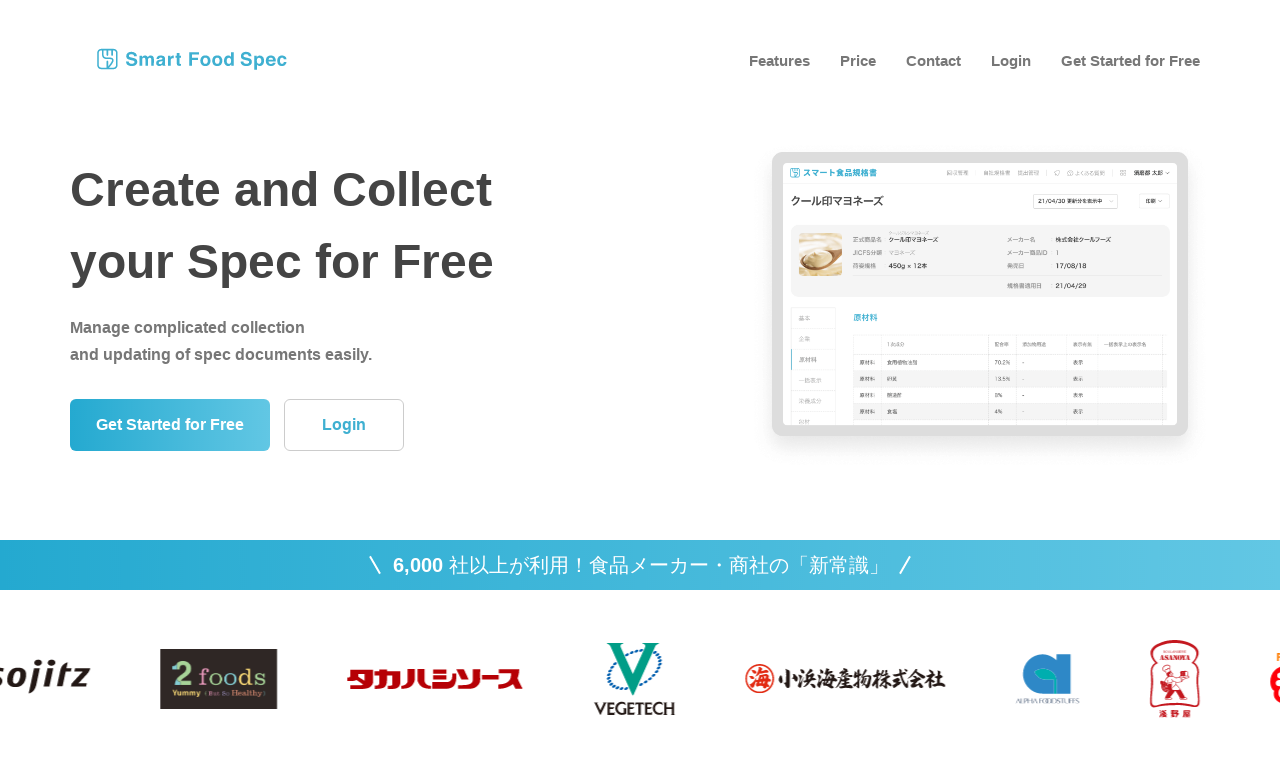

--- FILE ---
content_type: text/html; charset=UTF-8
request_url: https://smashoku.com/spec/
body_size: 1213
content:
<!DOCTYPE html>
<html lang="ja">
  <head>
    <script type="module" crossorigin src="/assets/polyfills-CNDD44vA.js"></script>

    <meta charset="utf-8">
    <meta http-equiv="X-UA-Compatible" content="IE=edge">
    <meta name="viewport" content="width=1280,initial-scale=1">
    <link rel="shortcut icon" href="/favicon-spec.ico"/>
    <link rel="icon" href="/favicon-spec.ico"/>
    <script src="https://js.pay.jp/v2/pay.js"></script>
    <title>規格書のカンタン作成が無料、管理も0円~ | スマート食品規格書</title>
    <meta name="description" content="食品の規格書の作成・管理でお困りですか？「スマート食品規格書」なら、業界標準の規格書をカンタンに素早く、無料で作成することができます。また、取引先から回収した規格書もカンタンに管理することができます。">

    <!-- OGP -->
    <meta property="og:title" content="規格書のカンタン作成が無料、管理も0円～ | スマート食品規格書" />
    <meta property="og:type" content="website" />
    <meta property="og:url" content="https://smashoku.com/spec" />
    <meta property="og:image" content="https://smashoku.com/ogp-spec.png" />
    <meta property="og:site_name" content="規格書のカンタン作成が無料、管理も0円～ | スマート食品規格書" />
    <meta property="og:description" content="「規格書」の作成・管理でお困りですか？「規格書」をカンタン・0円~で作成、他社からの回収・管理も簡単に。さらに、別形式の自動変換・転記も可能！">

    <script type="module" crossorigin src="/assets/spec-Bp8tXrMi.js"></script>
    <link rel="modulepreload" crossorigin href="/assets/main-DAQTXDjH.js">
    <link rel="stylesheet" crossorigin href="/assets/main-BZsw0ajq.css">
    <script type="module">import.meta.url;import("_").catch(()=>1);(async function*(){})().next();if(location.protocol!="file:"){window.__vite_is_modern_browser=true}</script>
    <script type="module">!function(){if(window.__vite_is_modern_browser)return;console.warn("vite: loading legacy chunks, syntax error above and the same error below should be ignored");var e=document.getElementById("vite-legacy-polyfill"),n=document.createElement("script");n.src=e.src,n.onload=function(){System.import(document.getElementById('vite-legacy-entry').getAttribute('data-src'))},document.body.appendChild(n)}();</script>
  </head>
  <body>
    <div id="app"></div>
    <!-- built files will be auto injected -->
    <script nomodule>!function(){var e=document,t=e.createElement("script");if(!("noModule"in t)&&"onbeforeload"in t){var n=!1;e.addEventListener("beforeload",(function(e){if(e.target===t)n=!0;else if(!e.target.hasAttribute("nomodule")||!n)return;e.preventDefault()}),!0),t.type="module",t.src=".",e.head.appendChild(t),t.remove()}}();</script>
    <script nomodule crossorigin id="vite-legacy-polyfill" src="/assets/polyfills-legacy-MApUOV55.js"></script>
    <script nomodule crossorigin id="vite-legacy-entry" data-src="/assets/spec-legacy-B6pVHeC3.js">System.import(document.getElementById('vite-legacy-entry').getAttribute('data-src'))</script>
  </body>
</html>


--- FILE ---
content_type: text/html; charset=UTF-8
request_url: https://smashoku.com/spec
body_size: 1213
content:
<!DOCTYPE html>
<html lang="ja">
  <head>
    <script type="module" crossorigin src="/assets/polyfills-CNDD44vA.js"></script>

    <meta charset="utf-8">
    <meta http-equiv="X-UA-Compatible" content="IE=edge">
    <meta name="viewport" content="width=1280,initial-scale=1">
    <link rel="shortcut icon" href="/favicon-spec.ico"/>
    <link rel="icon" href="/favicon-spec.ico"/>
    <script src="https://js.pay.jp/v2/pay.js"></script>
    <title>規格書のカンタン作成が無料、管理も0円~ | スマート食品規格書</title>
    <meta name="description" content="食品の規格書の作成・管理でお困りですか？「スマート食品規格書」なら、業界標準の規格書をカンタンに素早く、無料で作成することができます。また、取引先から回収した規格書もカンタンに管理することができます。">

    <!-- OGP -->
    <meta property="og:title" content="規格書のカンタン作成が無料、管理も0円～ | スマート食品規格書" />
    <meta property="og:type" content="website" />
    <meta property="og:url" content="https://smashoku.com/spec" />
    <meta property="og:image" content="https://smashoku.com/ogp-spec.png" />
    <meta property="og:site_name" content="規格書のカンタン作成が無料、管理も0円～ | スマート食品規格書" />
    <meta property="og:description" content="「規格書」の作成・管理でお困りですか？「規格書」をカンタン・0円~で作成、他社からの回収・管理も簡単に。さらに、別形式の自動変換・転記も可能！">

    <script type="module" crossorigin src="/assets/spec-Bp8tXrMi.js"></script>
    <link rel="modulepreload" crossorigin href="/assets/main-DAQTXDjH.js">
    <link rel="stylesheet" crossorigin href="/assets/main-BZsw0ajq.css">
    <script type="module">import.meta.url;import("_").catch(()=>1);(async function*(){})().next();if(location.protocol!="file:"){window.__vite_is_modern_browser=true}</script>
    <script type="module">!function(){if(window.__vite_is_modern_browser)return;console.warn("vite: loading legacy chunks, syntax error above and the same error below should be ignored");var e=document.getElementById("vite-legacy-polyfill"),n=document.createElement("script");n.src=e.src,n.onload=function(){System.import(document.getElementById('vite-legacy-entry').getAttribute('data-src'))},document.body.appendChild(n)}();</script>
  </head>
  <body>
    <div id="app"></div>
    <!-- built files will be auto injected -->
    <script nomodule>!function(){var e=document,t=e.createElement("script");if(!("noModule"in t)&&"onbeforeload"in t){var n=!1;e.addEventListener("beforeload",(function(e){if(e.target===t)n=!0;else if(!e.target.hasAttribute("nomodule")||!n)return;e.preventDefault()}),!0),t.type="module",t.src=".",e.head.appendChild(t),t.remove()}}();</script>
    <script nomodule crossorigin id="vite-legacy-polyfill" src="/assets/polyfills-legacy-MApUOV55.js"></script>
    <script nomodule crossorigin id="vite-legacy-entry" data-src="/assets/spec-legacy-B6pVHeC3.js">System.import(document.getElementById('vite-legacy-entry').getAttribute('data-src'))</script>
  </body>
</html>


--- FILE ---
content_type: text/css; charset=UTF-8
request_url: https://smashoku.com/assets/main-BZsw0ajq.css
body_size: 13725
content:
@charset "UTF-8";@import"https://fonts.googleapis.com/css2?family=Noto+Sans+JP:wght@400;500;700&display=swap";[data-v-cb2f57a6]:root{--color--danger: #d85454;--color-bg-primary: #fff2f2}input[data-v-cb2f57a6]::-webkit-outer-spin-button,input[data-v-cb2f57a6]::-webkit-inner-spin-button{-webkit-appearance:none;-moz-appearance:textfield;margin:0}input[data-v-cb2f57a6]::-webkit-input-placeholder{text-align:left}.input-number[data-v-cb2f57a6]{text-align:right}[data-v-4cd54f13]:root{--color--danger: #d85454;--color-bg-primary: #fff2f2}.icon-error[data-v-4cd54f13]{color:#fff;border-radius:50%;width:var(--deda26ea);height:var(--deda26ea);display:-webkit-inline-box;display:-ms-inline-flexbox;display:inline-flex;-webkit-box-align:center;-ms-flex-align:center;align-items:center;-webkit-box-pack:center;-ms-flex-pack:center;justify-content:center}.icon-error.info[data-v-4cd54f13]{background-color:#ccc}.icon-error.info[data-v-4cd54f13]:hover{background-color:#999}.icon-error.error[data-v-4cd54f13]{background-color:#d85454}.icon-error__icon[data-v-4cd54f13]{width:var(--c2d938b8);height:var(--c2d938b8)}[data-v-f7676544]:root{--color--danger: #d85454;--color-bg-primary: #fff2f2}.icon.withSize[data-v-f7676544]{width:var(--722aae08);height:var(--722aae08)}.icon.withFill[data-v-f7676544] path{fill:var(--7224c38a);stroke:var(--da624302)}.icon.withMl[data-v-f7676544]{margin-left:4px}[data-v-d936b526]:root{--color--danger: #d85454;--color-bg-primary: #fff2f2}.thumbnail[data-v-d936b526]{border:1px dotted #CCCCCC;border-radius:4px;display:-webkit-box;display:-ms-flexbox;display:flex;-webkit-box-align:center;-ms-flex-align:center;align-items:center;padding:10px;white-space:nowrap;font-size:12px}.thumbnail.dragging[data-v-d936b526]{border:1px solid var(--color-primary)}.thumbnail__inner[data-v-d936b526],.thumbnail__inner__inner[data-v-d936b526]{width:100%;display:-webkit-box;display:-ms-flexbox;display:flex;-webkit-box-align:center;-ms-flex-align:center;align-items:center;-webkit-box-pack:justify;-ms-flex-pack:justify;justify-content:space-between}.image[data-v-d936b526],.icon-camera[data-v-d936b526]{height:32px;width:32px;line-height:32px;-o-object-fit:cover;object-fit:cover}.text[data-v-d936b526]{color:#ccc;font-size:16px;padding-left:10px;-webkit-box-flex:1;-ms-flex:1;flex:1}[data-v-2169bb1d]:root{--color--danger: #d85454;--color-bg-primary: #fff2f2}.icon-warning[data-v-2169bb1d]{width:var(--9c187968);min-width:var(--9c187968);height:var(--9c187968)}.icon-warning.warning[data-v-2169bb1d] path,.icon-warning.warning[data-v-2169bb1d] circle{fill:#fff;stroke:#e78d59}.icon-warning.warning.filled[data-v-2169bb1d] path,.icon-warning.warning.filled[data-v-2169bb1d] circle,.icon-warning.warning.filled-on-hover[data-v-2169bb1d]:hover path,.icon-warning.warning.filled-on-hover[data-v-2169bb1d]:hover circle{fill:#e78d59;stroke:#fff}.icon-warning.danger[data-v-2169bb1d] path,.icon-warning.danger[data-v-2169bb1d] circle{fill:#fff;stroke:#d85454}.icon-warning.danger.filled[data-v-2169bb1d] path,.icon-warning.danger.filled[data-v-2169bb1d] circle,.icon-warning.danger.filled-on-hover[data-v-2169bb1d]:hover path,.icon-warning.danger.filled-on-hover[data-v-2169bb1d]:hover circle{fill:#d85454;stroke:#fff}[data-v-8ca192cb]:root{--color--danger: #d85454;--color-bg-primary: #fff2f2}.my-popover__inner[data-v-8ca192cb]{line-height:1.7;max-height:460px;overflow-y:scroll;display:block;white-space:initial;font-weight:700}[data-v-6d09ccd1]:root{--color--danger: #d85454;--color-bg-primary: #fff2f2}.help__reference[data-v-6d09ccd1]{margin-left:5px;width:14px;height:14px;color:#ccc}.help__reference.help[data-v-6d09ccd1]:hover{color:var(--color-primary);cursor:pointer}.close-icon{color:#d85454;font-weight:700}.c-filterable-select{position:relative}.c-filterable-select__input-display{width:100%;cursor:pointer}.c-filterable-select__input-display :deep(.el-input__inner){cursor:pointer}.c-filterable-select__input-filter{width:100%;font-size:13px;border:none;padding:8px 8px 8px 16px}.c-filterable-select__icon-search{color:#ccc;position:absolute;left:0}.c-filterable-select__dropdown{position:absolute;z-index:11;top:100%;width:100%;max-width:1040px;padding:10px 8px 6px;border-radius:4px;-webkit-box-shadow:0 10px 20px 0 rgba(0,0,0,.16);box-shadow:0 10px 20px rgba(0,0,0,.16);background-color:#fff}.c-filterable-select__dropdown.align-right{right:0}.c-filterable-select__dropdown__items{overflow-x:auto;min-height:10vh;max-height:40vh}.c-filterable-select__dropdown__items__scroll{max-height:40vh}.c-filterable-select__dropdown__items__scroll::-webkit-scrollbar{height:8px;width:8px}.c-filterable-select__dropdown__items__scroll::-webkit-scrollbar-thumb{border-radius:4px;background-color:rgba(0,0,0,.4);-webkit-box-shadow:0 0 1px rgba(255,255,255,.5);box-shadow:0 0 1px rgba(255,255,255,.5)}.c-filterable-select__dropdown__items__scroll::-webkit-scrollbar-thumb:hover{background:#a8a8a8}.c-filterable-select__dropdown__item,.c-filterable-select__dropdown__group{padding:7px 6px 8px;line-height:1;font-size:15px;white-space:nowrap;overflow-x:scroll;-ms-overflow-style:none;scrollbar-width:none}.c-filterable-select__dropdown__item::-webkit-scrollbar,.c-filterable-select__dropdown__group::-webkit-scrollbar{display:none}.c-filterable-select__dropdown__group{font-weight:700}.c-filterable-select__dropdown__item{cursor:pointer}.c-filterable-select__dropdown__item.heading{cursor:default;font-size:12px;color:#aaa;line-height:18px}.c-filterable-select__dropdown__item.disabled{cursor:not-allowed;color:#bbb}.c-filterable-select__dropdown__item.hover{background-color:var(--color-primary);color:#fff}.c-filterable-select__dropdown__item.new-item{display:-webkit-box;display:-ms-flexbox;display:flex;-webkit-box-align:center;-ms-flex-align:center;align-items:center}.c-filterable-select__dropdown__item.new-item .new-item-tag{border-radius:3px;background-color:#bbb;font-size:11px;padding:5px;font-weight:700;color:#fff;margin-left:8px}.c-filterable-select__dropdown__item.new-item.hover .new-item-tag{background-color:#fff;color:var(--color-primary)}.el-table.my-table.el-table--group{--el-table-border-color: none}.el-table.my-table.wrap .cell{line-height:1.5;white-space:initial}.el-table.my-table.verticalTop td{vertical-align:top}.el-table.my-table.overflowVisible,.el-table.my-table.overflowVisible .el-table__header th,.el-table.my-table.overflowVisible .el-table__body-wrapper,.el-table.my-table.overflowVisible .el-table__append-wrapper,.el-table.my-table.overflowVisible .cell{overflow:visible}.el-table.my-table.overflowVisible .el-table__header th .cell{z-index:1}.el-table.my-table.overflowVisible .el-table__inner-wrapper:before{z-index:auto}.el-table.my-table.overflowVisible .el-scrollbar,.el-table.my-table.overflowVisible .el-scrollbar__wrap{overflow:visible}.el-table.my-table.overflowVisible.el-table--enable-row-transition .el-table__body td.el-table__cell{z-index:auto}.el-table.my-table.hideExpansion .el-table__expand-column,.el-table.my-table.hideExpansion .el-table__expand-icon,.el-table.my-table.hideExpansion .el-table__expand-icon--expanded,.el-table.my-table.hideExpansion .el-table__placeholder{display:none}.el-table.my-table.c-form-table.with-margin{margin-top:25px;margin-bottom:30px}.el-table.my-table.c-form-table .el-form-item{margin:0}.el-table.my-table.c-form-table thead{color:#777}.el-table.my-table.c-form-table th{padding:0 5px 9px}.el-table.my-table.c-form-table td{padding:6px 5px}.el-table.my-table.c-form-table td.el-table__expanded-cell{padding:0}.el-table.my-table.c-form-table .cell,.el-table.my-table.c-form-table th>.cell{padding:0;will-change:background-color}.vue-recycle-scroller{position:relative}.vue-recycle-scroller.direction-vertical:not(.page-mode){overflow-y:auto}.vue-recycle-scroller.direction-horizontal:not(.page-mode){overflow-x:auto}.vue-recycle-scroller.direction-horizontal{display:-webkit-box;display:-ms-flexbox;display:flex}.vue-recycle-scroller__slot{-webkit-box-flex:1;-ms-flex:auto 0 0px;flex:auto 0 0}.vue-recycle-scroller__item-wrapper{-webkit-box-flex:1;-ms-flex:1;flex:1;-webkit-box-sizing:border-box;box-sizing:border-box;overflow:hidden;position:relative}.vue-recycle-scroller.ready .vue-recycle-scroller__item-view{position:absolute;top:0;left:0;will-change:transform}.vue-recycle-scroller.direction-vertical .vue-recycle-scroller__item-wrapper{width:100%}.vue-recycle-scroller.direction-horizontal .vue-recycle-scroller__item-wrapper{height:100%}.vue-recycle-scroller.ready.direction-vertical .vue-recycle-scroller__item-view{width:100%}.vue-recycle-scroller.ready.direction-horizontal .vue-recycle-scroller__item-view{height:100%}.resize-observer[data-v-b329ee4c]{position:absolute;top:0;left:0;z-index:-1;width:100%;height:100%;border:none;background-color:transparent;pointer-events:none;display:block;overflow:hidden;opacity:0}.resize-observer[data-v-b329ee4c] object{display:block;position:absolute;top:0;left:0;height:100%;width:100%;overflow:hidden;pointer-events:none;z-index:-1}[data-v-c5434f89]:root{--color--danger: #d85454;--color-bg-primary: #fff2f2}[data-v-c5434f89] .notification__menu__item{line-height:1;padding:16px;white-space:pre-wrap}[data-v-c5434f89] .notification__menu__item.no-link:hover{cursor:default;color:#444}.notification__menu[data-v-c5434f89]{width:280px;max-height:340px;overflow-y:scroll;padding:0}.notification__menu__item[data-v-c5434f89]{line-height:1;padding:16px}.notification__menu__item.no-link[data-v-c5434f89]:hover{cursor:default;color:#444}.notification__content[data-v-c5434f89]{font-size:13px;line-height:1.5}.notification__content.unread[data-v-c5434f89]{font-weight:700}.notification__time[data-v-c5434f89]{margin-top:9px;color:#999;font-size:10px}.bell-icon[data-v-c5434f89]{stroke:#999}.active[data-v-c5434f89]{color:var(--color-primary);font-weight:700}.active .bell-icon[data-v-c5434f89]{stroke:var(--color-primary)}.badge[data-v-c5434f89]{position:absolute;top:0;display:block;background-color:#d85454;width:6px;height:6px;border-radius:50%;border:2px solid #fff;-webkit-box-sizing:content-box;box-sizing:content-box}.badge__container[data-v-c5434f89]{position:relative;vertical-align:bottom;display:-webkit-inline-box;display:-ms-inline-flexbox;display:inline-flex;-webkit-box-align:end;-ms-flex-align:end;align-items:flex-end}.dialog.type-danger{--color-primary: #d85454}.dialog.size-md{width:440px}.dialog.size-lg{width:820px}.dialog.size-xl{min-width:980px;width:70%;max-width:980px}.dialog__description{font-size:16px;line-height:1.75;display:block;text-align:left;color:#777}[data-v-180bcdb5]:root{--color--danger: #d85454;--color-bg-primary: #fff2f2}.nav-item[data-v-180bcdb5]{color:#999;font-size:15px;display:-webkit-inline-box;display:-ms-inline-flexbox;display:inline-flex;vertical-align:bottom;-webkit-box-align:end;-ms-flex-align:end;align-items:flex-end}.nav-item+.nav-item[data-v-180bcdb5]{margin-left:20px}.nav-item.active[data-v-180bcdb5]{color:var(--color-primary);font-weight:700}.nav-item.dropdown[data-v-180bcdb5]{color:#444;font-weight:700}.question-icon[data-v-180bcdb5]{stroke:#999}.active .question-icon[data-v-180bcdb5]{stroke:var(--color-primary)}.header[data-v-180bcdb5]{display:-webkit-box;display:-ms-flexbox;display:flex;-webkit-box-pack:justify;-ms-flex-pack:justify;justify-content:space-between;-webkit-box-align:center;-ms-flex-align:center;align-items:center}.header__right[data-v-180bcdb5]{display:-webkit-box;display:-ms-flexbox;display:flex;-webkit-box-align:center;-ms-flex-align:center;align-items:center}.header[data-v-180bcdb5]:not(.logged-in){height:52px;padding:32px 82px 0}.header.logged-in[data-v-180bcdb5]{height:60px;padding:0 24px;border-bottom:1px solid #DDDDDD}.app-switch[data-v-180bcdb5]{display:-webkit-box;display:-ms-flexbox;display:flex;-webkit-box-orient:vertical;-webkit-box-direction:normal;-ms-flex-direction:column;flex-direction:column;-webkit-box-align:center;-ms-flex-align:center;align-items:center;text-align:center;width:86px;border-radius:4px;padding:12px}.app-switch__container[data-v-180bcdb5]{display:-webkit-box;display:-ms-flexbox;display:flex;padding:0 10px}.app-switch__logo[data-v-180bcdb5]{width:20px;height:20px}.app-switch__title[data-v-180bcdb5]{margin-top:12px;font-size:1.2rem}.current .app-switch__title[data-v-180bcdb5]{font-weight:700}.app-switch.current.label[data-v-180bcdb5]{color:var(--color-primary--label)}.app-switch.current.spec[data-v-180bcdb5]{color:var(--color-primary--spec)}.app-switch[data-v-180bcdb5]:not(.current):hover{cursor:pointer;background-color:#f5f5f5}.app-switch+.app-switch[data-v-180bcdb5]{margin-left:8px}.menu-to-mypage[data-v-180bcdb5]{padding:0;width:280px}.menu-to-mypage[data-v-180bcdb5] .menu-item{height:52px;line-height:52px}.menu-to-mypage[data-v-180bcdb5] .border-bottom{border-bottom:1px solid #EEEEEE}.menu-to-mypage[data-v-180bcdb5] .no-hover:hover{color:#444;cursor:default!important;background-color:unset}.menu-to-mypage .user-name[data-v-180bcdb5]{line-height:1;padding-top:16px;padding-bottom:16px;color:#444;cursor:default!important;background-color:unset}.menu-to-mypage .user-name-suffix[data-v-180bcdb5]{color:#777;font-size:9px;margin-top:8px}.menu-to-mypage[data-v-180bcdb5] .company-header{color:#444;cursor:default!important;background-color:unset;border-top:1px solid #DDDDDD;font-size:13px;color:#999}.menu-to-mypage[data-v-180bcdb5] .company-header:hover{color:#999}.menu-to-mypage[data-v-180bcdb5] .company-name-id{line-height:1;padding-top:19px;padding-bottom:19px;color:#444;cursor:default!important;background-color:unset;pointer-events:all;-webkit-user-select:all;-moz-user-select:all;user-select:all}.menu-to-mypage[data-v-180bcdb5] .company-name-id .company-name-id__name{pointer-events:all;-webkit-user-select:all;-moz-user-select:all;user-select:all;color:#444}.menu-to-mypage[data-v-180bcdb5] .company-name-id .company-name-id__id{margin-top:7px;color:#999;line-height:14px;font-size:13px;display:-webkit-box;display:-ms-flexbox;display:flex;-webkit-box-align:center;-ms-flex-align:center;align-items:center}.menu-to-mypage[data-v-180bcdb5] .company-name-id .company-name-id__id:hover{cursor:pointer;color:var(--color-primary)}.menu-to-mypage[data-v-180bcdb5] .company-name-id .company-name-id__help{pointer-events:visible}.country-flag[data-v-180bcdb5]{width:24px;height:18px;cursor:pointer;pointer-events:visible;border-radius:2px;border:1px solid #ddd}[data-v-c1f9dad3]:root{--color--danger: #d85454;--color-bg-primary: #fff2f2}.nav-item[data-v-c1f9dad3]{color:#999;font-size:15px;display:-webkit-inline-box;display:-ms-inline-flexbox;display:inline-flex;vertical-align:bottom;-webkit-box-align:end;-ms-flex-align:end;align-items:flex-end}.nav-item+.nav-item[data-v-c1f9dad3]{margin-left:20px}.nav-item.active[data-v-c1f9dad3]{color:var(--color-primary);font-weight:700}.nav-item.dropdown[data-v-c1f9dad3]{color:#444;font-weight:700}[data-v-8a3afc29]:root{--color--danger: #d85454;--color-bg-primary: #fff2f2}.nav-item[data-v-8a3afc29]{color:#999;font-size:15px;display:-webkit-inline-box;display:-ms-inline-flexbox;display:inline-flex;vertical-align:bottom;-webkit-box-align:end;-ms-flex-align:end;align-items:flex-end}.nav-item+.nav-item[data-v-8a3afc29]{margin-left:20px}.nav-item.active[data-v-8a3afc29]{color:var(--color-primary);font-weight:700}.nav-item.dropdown[data-v-8a3afc29]{color:#444;font-weight:700}[data-v-01f9b7ab]:root{--color--danger: #d85454;--color-bg-primary: #fff2f2}@media all and (max-width: 767.98px){nav[data-v-01f9b7ab]{height:62px;width:100%;background:#fff;-webkit-box-shadow:0 10px 20px rgba(0,0,0,.2);box-shadow:0 10px 20px rgba(0,0,0,.2);padding:20px;display:-webkit-box;display:-ms-flexbox;display:flex;-webkit-box-align:center;-ms-flex-align:center;align-items:center;-webkit-box-pack:justify;-ms-flex-pack:justify;justify-content:space-between}nav ul[data-v-01f9b7ab]{display:-webkit-box;display:-ms-flexbox;display:flex;-webkit-box-pack:end;-ms-flex-pack:end;justify-content:flex-end;height:24px;width:100%;-webkit-box-align:center;-ms-flex-align:center;align-items:center}nav ul li[data-v-01f9b7ab]{font-size:15px;font-weight:400;color:#777}nav ul li[data-v-01f9b7ab]:hover{color:#3fb0d1;cursor:pointer}nav ul li[data-v-01f9b7ab]:not(:first-child){margin-left:30px}}@media all and (min-width: 768px){nav[data-v-01f9b7ab]{min-width:1040px;height:70px;padding:48px 80px 0;display:-webkit-box;display:-ms-flexbox;display:flex}nav ul[data-v-01f9b7ab]{display:-webkit-box;display:-ms-flexbox;display:flex;-webkit-box-pack:end;-ms-flex-pack:end;justify-content:flex-end;height:24px;width:100%;-webkit-box-align:center;-ms-flex-align:center;align-items:center}nav ul li[data-v-01f9b7ab]{font-size:15px;font-weight:600;color:#777}nav ul li[data-v-01f9b7ab]:hover{color:#3fb0d1;cursor:pointer;font-weight:600}nav ul li[data-v-01f9b7ab]:not(:first-child){margin-left:30px}}[data-v-01f9b7ab] .drawer{padding:100px;text-align:center;background-color:rgba(var(--color-primary-rgb),.94)}[data-v-01f9b7ab] .drawer li{margin-bottom:50px;font-size:24px;line-height:1.5;font-weight:700;color:#fff}[data-v-01f9b7ab] .drawer .drawer__close{color:#fff;position:absolute;right:20px;top:20px;font-size:40px}:root{--color--danger: #d85454;--color-bg-primary: #fff2f2}.c-list-button,.c-icon-button,.u-hover-opacity{-webkit-transition:opacity .4s;transition:opacity .4s;cursor:pointer}.c-list-button:hover,.c-icon-button:hover,.u-hover-opacity:hover{opacity:.8}.u-link{color:#4099de;text-decoration:underline;cursor:pointer}.u-link:hover,.u-link:visited,.u-link:active,.u-link:focus{color:#4099de;text-decoration:underline}.u-ellipsis{overflow:hidden;text-overflow:ellipsis;white-space:nowrap}/*! normalize.css v3.0.2 | MIT License | git.io/normalize */html{font-family:sans-serif;-ms-text-size-adjust:100%;-webkit-text-size-adjust:100%}body{margin:0}article,aside,details,figcaption,figure,footer,header,hgroup,main,menu,nav,section,summary{display:block}audio,canvas,progress,video{display:inline-block;vertical-align:baseline}audio:not([controls]){display:none;height:0}[hidden],template{display:none}a{background-color:transparent}a:active,a:hover{outline:0}abbr[title]{border-bottom:1px dotted}b,strong{font-weight:700}dfn{font-style:italic}h1{font-size:2em;margin:.67em 0}mark{background:#ff0;color:#000}small{font-size:80%}sub,sup{font-size:75%;line-height:0;position:relative;vertical-align:baseline}sup{top:-.5em}sub{bottom:-.25em}img{border:0}svg:not(:root){overflow:hidden}figure{margin:1em 40px}hr{-webkit-box-sizing:content-box;box-sizing:content-box;height:0}pre{overflow:auto}code,kbd,pre,samp{font-family:monospace,monospace;font-size:1em}button,input,optgroup,select,textarea{color:inherit;font:inherit;margin:0}button{overflow:visible}button,select{text-transform:none}button,html input[type=button],input[type=reset],input[type=submit]{-webkit-appearance:button;cursor:pointer}button[disabled],html input[disabled]{cursor:default}button::-moz-focus-inner,input::-moz-focus-inner{border:0;padding:0}input{line-height:normal}input[type=checkbox],input[type=radio]{-webkit-box-sizing:border-box;box-sizing:border-box;padding:0}input[type=number]::-webkit-inner-spin-button,input[type=number]::-webkit-outer-spin-button{height:auto}input[type=search]{-webkit-appearance:textfield;-webkit-box-sizing:content-box;box-sizing:content-box}input[type=search]::-webkit-search-cancel-button,input[type=search]::-webkit-search-decoration{-webkit-appearance:none}fieldset{border:1px solid #c0c0c0;margin:0 2px;padding:.35em .625em .75em}legend{border:0;padding:0}textarea{overflow:auto}optgroup{font-weight:700}table{border-collapse:collapse;border-spacing:0;font-size:1em;line-height:1em}td,th{padding:0}html{font-size:62.5%;line-height:1;background:#fff}body{font-family:Hiragino Sans,ヒラギノ角ゴシック,ヒラギノ角ゴシック Pro,Hiragino Kaku Gothic Pro,メイリオ,Meiryo,ＭＳ Ｐゴシック,MS PGothic,sans-serif;font-weight:400;color:#444;margin:auto;font-size:14px;-webkit-font-smoothing:antialiased;-webkit-text-size-adjust:100%;-moz-text-size-adjust:100%;-ms-text-size-adjust:100%;text-size-adjust:100%;width:100%}*,*:before,*:after{-webkit-box-sizing:border-box;box-sizing:border-box}*:focus{outline:none}h1,h2,h3,h4,h5,h6,p,ul{font-weight:400;margin:0;padding:0}ul{list-style-type:none}select{border-radius:0}button,button:focus{border:none}a,a:focus,a:active,a:hover{tap-highlight-color:rgba(0,0,0,0);-webkit-tap-highlight-color:rgba(0,0,0,0);cursor:pointer;outline:none;color:inherit;text-decoration:none}th{font-weight:700}input::-webkit-input-placeholder{padding-top:.075em}input,input:-webkit-autofill,input:-webkit-autofill:hover,input:-webkit-autofill:focus,textarea:-webkit-autofill,textarea:-webkit-autofill:hover,textarea:-webkit-autofill:focus,select:-webkit-autofill,select:-webkit-autofill:hover,select:-webkit-autofill:focus{-webkit-box-shadow:0 0 0 1000px white inset;box-shadow:0 0 0 1000px #fff inset}@-webkit-keyframes fade-in{0%{opacity:0}to{opacity:1}}@keyframes fade-in{0%{opacity:0}to{opacity:1}}@-webkit-keyframes fade-out{0%{opacity:1}to{opacity:0}}@keyframes fade-out{0%{opacity:1}to{opacity:0}}.u-col{display:inline-block!important;vertical-align:top}.u-fullwidth{width:100%!important}.u-col1:not(.gutter){width:4.1666666667%!important}.u-col1.gutter{width:calc(4.1666666667% - 10px)!important}.flex1{-webkit-box-flex:1;-ms-flex:1;flex:1}.u-col2:not(.gutter){width:8.3333333333%!important}.u-col2.gutter{width:calc(8.3333333333% - 10px)!important}.flex2{-webkit-box-flex:2;-ms-flex:2;flex:2}.u-col3:not(.gutter){width:12.5%!important}.u-col3.gutter{width:calc(12.5% - 10px)!important}.flex3{-webkit-box-flex:3;-ms-flex:3;flex:3}.u-col4:not(.gutter){width:16.6666666667%!important}.u-col4.gutter{width:calc(16.6666666667% - 10px)!important}.flex4{-webkit-box-flex:4;-ms-flex:4;flex:4}.u-col5:not(.gutter){width:20.8333333333%!important}.u-col5.gutter{width:calc(20.8333333333% - 10px)!important}.flex5{-webkit-box-flex:5;-ms-flex:5;flex:5}.u-col6:not(.gutter){width:25%!important}.u-col6.gutter{width:calc(25% - 10px)!important}.flex6{-webkit-box-flex:6;-ms-flex:6;flex:6}.u-col7:not(.gutter){width:29.1666666667%!important}.u-col7.gutter{width:calc(29.1666666667% - 10px)!important}.flex7{-webkit-box-flex:7;-ms-flex:7;flex:7}.u-col8:not(.gutter){width:33.3333333333%!important}.u-col8.gutter{width:calc(33.3333333333% - 10px)!important}.flex8{-webkit-box-flex:8;-ms-flex:8;flex:8}.u-col9:not(.gutter){width:37.5%!important}.u-col9.gutter{width:calc(37.5% - 10px)!important}.flex9{-webkit-box-flex:9;-ms-flex:9;flex:9}.u-col10:not(.gutter){width:41.6666666667%!important}.u-col10.gutter{width:calc(41.6666666667% - 10px)!important}.flex10{-webkit-box-flex:10;-ms-flex:10;flex:10}.u-col11:not(.gutter){width:45.8333333333%!important}.u-col11.gutter{width:calc(45.8333333333% - 10px)!important}.flex11{-webkit-box-flex:11;-ms-flex:11;flex:11}.u-col12:not(.gutter){width:50%!important}.u-col12.gutter{width:calc(50% - 10px)!important}.flex12{-webkit-box-flex:12;-ms-flex:12;flex:12}.u-col13:not(.gutter){width:54.1666666667%!important}.u-col13.gutter{width:calc(54.1666666667% - 10px)!important}.flex13{-webkit-box-flex:13;-ms-flex:13;flex:13}.u-col14:not(.gutter){width:58.3333333333%!important}.u-col14.gutter{width:calc(58.3333333333% - 10px)!important}.flex14{-webkit-box-flex:14;-ms-flex:14;flex:14}.u-col15:not(.gutter){width:62.5%!important}.u-col15.gutter{width:calc(62.5% - 10px)!important}.flex15{-webkit-box-flex:15;-ms-flex:15;flex:15}.u-col16:not(.gutter){width:66.6666666667%!important}.u-col16.gutter{width:calc(66.6666666667% - 10px)!important}.flex16{-webkit-box-flex:16;-ms-flex:16;flex:16}.u-col17:not(.gutter){width:70.8333333333%!important}.u-col17.gutter{width:calc(70.8333333333% - 10px)!important}.flex17{-webkit-box-flex:17;-ms-flex:17;flex:17}.u-col18:not(.gutter){width:75%!important}.u-col18.gutter{width:calc(75% - 10px)!important}.flex18{-webkit-box-flex:18;-ms-flex:18;flex:18}.u-col19:not(.gutter){width:79.1666666667%!important}.u-col19.gutter{width:calc(79.1666666667% - 10px)!important}.flex19{-webkit-box-flex:19;-ms-flex:19;flex:19}.u-col20:not(.gutter){width:83.3333333333%!important}.u-col20.gutter{width:calc(83.3333333333% - 10px)!important}.flex20{-webkit-box-flex:20;-ms-flex:20;flex:20}.u-col21:not(.gutter){width:87.5%!important}.u-col21.gutter{width:calc(87.5% - 10px)!important}.flex21{-webkit-box-flex:21;-ms-flex:21;flex:21}.u-col22:not(.gutter){width:91.6666666667%!important}.u-col22.gutter{width:calc(91.6666666667% - 10px)!important}.flex22{-webkit-box-flex:22;-ms-flex:22;flex:22}.u-col23:not(.gutter){width:95.8333333333%!important}.u-col23.gutter{width:calc(95.8333333333% - 10px)!important}.flex23{-webkit-box-flex:23;-ms-flex:23;flex:23}.u-col24:not(.gutter){width:100%!important}.u-col24.gutter{width:calc(100% - 10px)!important}.flex24{-webkit-box-flex:24;-ms-flex:24;flex:24}.u-flex-center{display:-webkit-box;display:-ms-flexbox;display:flex;-webkit-box-align:center;-ms-flex-align:center;align-items:center}.u-flex-center-between{display:-webkit-box;display:-ms-flexbox;display:flex;-webkit-box-pack:justify;-ms-flex-pack:justify;justify-content:space-between;-webkit-box-align:center;-ms-flex-align:center;align-items:center}.u-flex{display:-webkit-box!important;display:-ms-flexbox!important;display:flex!important}.u-flex1{-webkit-box-flex:1;-ms-flex:1;flex:1}.u-flex--inline{display:-webkit-inline-box!important;display:-ms-inline-flexbox!important;display:inline-flex!important}.u-flex--space-between{-webkit-box-pack:justify;-ms-flex-pack:justify;justify-content:space-between}.u-flex--justify-center{-webkit-box-pack:center;-ms-flex-pack:center;justify-content:center}.u-flex--justify-end{-webkit-box-pack:end;-ms-flex-pack:end;justify-content:flex-end}.u-flex--justify-stretch{-webkit-box-pack:stretch;-ms-flex-pack:stretch;justify-content:stretch}.u-flex--align-start{-webkit-box-align:start;-ms-flex-align:start;align-items:start}.u-flex--align-center{-webkit-box-align:center;-ms-flex-align:center;align-items:center}.u-flex--align-end{-webkit-box-align:end;-ms-flex-align:end;align-items:flex-end}.u-flex--wrap{-ms-flex-wrap:wrap;flex-wrap:wrap}.u-flex--noshrink{-ms-flex-negative:0;flex-shrink:0}.u-flex--fullheight{-webkit-box-align:stretch;-ms-flex-align:stretch;align-items:stretch}.u-inline-block{display:inline-block}.u-block{display:block!important}.u-pull-left{float:left!important}.u-pull-right{float:right!important}.u-center-block{display:block!important;margin-left:auto;margin-right:auto}.u-margin-center{margin-left:auto;margin-right:auto}.u-text-left{text-align:left!important}.u-text-center{text-align:center!important}.u-text-right{text-align:right!important}.u-color-primary{color:var(--color-primary)!important}.u-color-primary-label{color:#e78d59!important}.u-color-primary-spec{color:#3fb0d1!important}.u-color-gray-default{color:#444!important}.u-color-gray-secondary{color:#777!important}.u-color-gray-tertiary{color:#999!important}.u-color-gray-quaternary{color:#bbb!important}.u-color-green{color:#548f2c!important}.u-color-disabled{color:#bbb}.u-color-placeholder{color:#bbb!important}.u-weight-regular{font-weight:400!important}.u-bold{font-weight:700}.u-mt0{margin-top:0!important}.u-mb0{margin-bottom:0!important}.u-ml0{margin-left:0!important}.u-mr0{margin-right:0!important}.u-pt0{padding-top:0!important}.u-pb0{padding-bottom:0!important}.u-pl0{padding-left:0!important}.u-pr0{padding-right:0!important}.u-mt1{margin-top:1px!important}.u-mb1{margin-bottom:1px!important}.u-ml1{margin-left:1px!important}.u-mr1{margin-right:1px!important}.u-pt1{padding-top:1px!important}.u-pb1{padding-bottom:1px!important}.u-pl1{padding-left:1px!important}.u-pr1{padding-right:1px!important}.u-mt2{margin-top:2px!important}.u-mb2{margin-bottom:2px!important}.u-ml2{margin-left:2px!important}.u-mr2{margin-right:2px!important}.u-pt2{padding-top:2px!important}.u-pb2{padding-bottom:2px!important}.u-pl2{padding-left:2px!important}.u-pr2{padding-right:2px!important}.u-mt3{margin-top:3px!important}.u-mb3{margin-bottom:3px!important}.u-ml3{margin-left:3px!important}.u-mr3{margin-right:3px!important}.u-pt3{padding-top:3px!important}.u-pb3{padding-bottom:3px!important}.u-pl3{padding-left:3px!important}.u-pr3{padding-right:3px!important}.u-mt4{margin-top:4px!important}.u-mb4{margin-bottom:4px!important}.u-ml4{margin-left:4px!important}.u-mr4{margin-right:4px!important}.u-pt4{padding-top:4px!important}.u-pb4{padding-bottom:4px!important}.u-pl4{padding-left:4px!important}.u-pr4{padding-right:4px!important}.u-mt5{margin-top:5px!important}.u-mb5{margin-bottom:5px!important}.u-ml5{margin-left:5px!important}.u-mr5{margin-right:5px!important}.u-pt5{padding-top:5px!important}.u-pb5{padding-bottom:5px!important}.u-pl5{padding-left:5px!important}.u-pr5{padding-right:5px!important}.u-mt6{margin-top:6px!important}.u-mb6{margin-bottom:6px!important}.u-ml6{margin-left:6px!important}.u-mr6{margin-right:6px!important}.u-pt6{padding-top:6px!important}.u-pb6{padding-bottom:6px!important}.u-pl6{padding-left:6px!important}.u-pr6{padding-right:6px!important}.u-mt7{margin-top:7px!important}.u-mb7{margin-bottom:7px!important}.u-ml7{margin-left:7px!important}.u-mr7{margin-right:7px!important}.u-pt7{padding-top:7px!important}.u-pb7{padding-bottom:7px!important}.u-pl7{padding-left:7px!important}.u-pr7{padding-right:7px!important}.u-mt8{margin-top:8px!important}.u-mb8{margin-bottom:8px!important}.u-ml8{margin-left:8px!important}.u-mr8{margin-right:8px!important}.u-pt8{padding-top:8px!important}.u-pb8{padding-bottom:8px!important}.u-pl8{padding-left:8px!important}.u-pr8{padding-right:8px!important}.u-mt9{margin-top:9px!important}.u-mb9{margin-bottom:9px!important}.u-ml9{margin-left:9px!important}.u-mr9{margin-right:9px!important}.u-pt9{padding-top:9px!important}.u-pb9{padding-bottom:9px!important}.u-pl9{padding-left:9px!important}.u-pr9{padding-right:9px!important}.u-mt10{margin-top:10px!important}.u-mb10{margin-bottom:10px!important}.u-ml10{margin-left:10px!important}.u-mr10{margin-right:10px!important}.u-pt10{padding-top:10px!important}.u-pb10{padding-bottom:10px!important}.u-pl10{padding-left:10px!important}.u-pr10{padding-right:10px!important}.u-mt11{margin-top:11px!important}.u-mb11{margin-bottom:11px!important}.u-ml11{margin-left:11px!important}.u-mr11{margin-right:11px!important}.u-pt11{padding-top:11px!important}.u-pb11{padding-bottom:11px!important}.u-pl11{padding-left:11px!important}.u-pr11{padding-right:11px!important}.u-mt12{margin-top:12px!important}.u-mb12{margin-bottom:12px!important}.u-ml12{margin-left:12px!important}.u-mr12{margin-right:12px!important}.u-pt12{padding-top:12px!important}.u-pb12{padding-bottom:12px!important}.u-pl12{padding-left:12px!important}.u-pr12{padding-right:12px!important}.u-mt13{margin-top:13px!important}.u-mb13{margin-bottom:13px!important}.u-ml13{margin-left:13px!important}.u-mr13{margin-right:13px!important}.u-pt13{padding-top:13px!important}.u-pb13{padding-bottom:13px!important}.u-pl13{padding-left:13px!important}.u-pr13{padding-right:13px!important}.u-mt14{margin-top:14px!important}.u-mb14{margin-bottom:14px!important}.u-ml14{margin-left:14px!important}.u-mr14{margin-right:14px!important}.u-pt14{padding-top:14px!important}.u-pb14{padding-bottom:14px!important}.u-pl14{padding-left:14px!important}.u-pr14{padding-right:14px!important}.u-mt15{margin-top:15px!important}.u-mb15{margin-bottom:15px!important}.u-ml15{margin-left:15px!important}.u-mr15{margin-right:15px!important}.u-pt15{padding-top:15px!important}.u-pb15{padding-bottom:15px!important}.u-pl15{padding-left:15px!important}.u-pr15{padding-right:15px!important}.u-mt16{margin-top:16px!important}.u-mb16{margin-bottom:16px!important}.u-ml16{margin-left:16px!important}.u-mr16{margin-right:16px!important}.u-pt16{padding-top:16px!important}.u-pb16{padding-bottom:16px!important}.u-pl16{padding-left:16px!important}.u-pr16{padding-right:16px!important}.u-mt17{margin-top:17px!important}.u-mb17{margin-bottom:17px!important}.u-ml17{margin-left:17px!important}.u-mr17{margin-right:17px!important}.u-pt17{padding-top:17px!important}.u-pb17{padding-bottom:17px!important}.u-pl17{padding-left:17px!important}.u-pr17{padding-right:17px!important}.u-mt18{margin-top:18px!important}.u-mb18{margin-bottom:18px!important}.u-ml18{margin-left:18px!important}.u-mr18{margin-right:18px!important}.u-pt18{padding-top:18px!important}.u-pb18{padding-bottom:18px!important}.u-pl18{padding-left:18px!important}.u-pr18{padding-right:18px!important}.u-mt19{margin-top:19px!important}.u-mb19{margin-bottom:19px!important}.u-ml19{margin-left:19px!important}.u-mr19{margin-right:19px!important}.u-pt19{padding-top:19px!important}.u-pb19{padding-bottom:19px!important}.u-pl19{padding-left:19px!important}.u-pr19{padding-right:19px!important}.u-mt20{margin-top:20px!important}.u-mb20{margin-bottom:20px!important}.u-ml20{margin-left:20px!important}.u-mr20{margin-right:20px!important}.u-pt20{padding-top:20px!important}.u-pb20{padding-bottom:20px!important}.u-pl20{padding-left:20px!important}.u-pr20{padding-right:20px!important}.u-mt21{margin-top:21px!important}.u-mb21{margin-bottom:21px!important}.u-ml21{margin-left:21px!important}.u-mr21{margin-right:21px!important}.u-pt21{padding-top:21px!important}.u-pb21{padding-bottom:21px!important}.u-pl21{padding-left:21px!important}.u-pr21{padding-right:21px!important}.u-mt22{margin-top:22px!important}.u-mb22{margin-bottom:22px!important}.u-ml22{margin-left:22px!important}.u-mr22{margin-right:22px!important}.u-pt22{padding-top:22px!important}.u-pb22{padding-bottom:22px!important}.u-pl22{padding-left:22px!important}.u-pr22{padding-right:22px!important}.u-mt23{margin-top:23px!important}.u-mb23{margin-bottom:23px!important}.u-ml23{margin-left:23px!important}.u-mr23{margin-right:23px!important}.u-pt23{padding-top:23px!important}.u-pb23{padding-bottom:23px!important}.u-pl23{padding-left:23px!important}.u-pr23{padding-right:23px!important}.u-mt24{margin-top:24px!important}.u-mb24{margin-bottom:24px!important}.u-ml24{margin-left:24px!important}.u-mr24{margin-right:24px!important}.u-pt24{padding-top:24px!important}.u-pb24{padding-bottom:24px!important}.u-pl24{padding-left:24px!important}.u-pr24{padding-right:24px!important}.u-mt25{margin-top:25px!important}.u-mb25{margin-bottom:25px!important}.u-ml25{margin-left:25px!important}.u-mr25{margin-right:25px!important}.u-pt25{padding-top:25px!important}.u-pb25{padding-bottom:25px!important}.u-pl25{padding-left:25px!important}.u-pr25{padding-right:25px!important}.u-mt26{margin-top:26px!important}.u-mb26{margin-bottom:26px!important}.u-ml26{margin-left:26px!important}.u-mr26{margin-right:26px!important}.u-pt26{padding-top:26px!important}.u-pb26{padding-bottom:26px!important}.u-pl26{padding-left:26px!important}.u-pr26{padding-right:26px!important}.u-mt27{margin-top:27px!important}.u-mb27{margin-bottom:27px!important}.u-ml27{margin-left:27px!important}.u-mr27{margin-right:27px!important}.u-pt27{padding-top:27px!important}.u-pb27{padding-bottom:27px!important}.u-pl27{padding-left:27px!important}.u-pr27{padding-right:27px!important}.u-mt28{margin-top:28px!important}.u-mb28{margin-bottom:28px!important}.u-ml28{margin-left:28px!important}.u-mr28{margin-right:28px!important}.u-pt28{padding-top:28px!important}.u-pb28{padding-bottom:28px!important}.u-pl28{padding-left:28px!important}.u-pr28{padding-right:28px!important}.u-mt29{margin-top:29px!important}.u-mb29{margin-bottom:29px!important}.u-ml29{margin-left:29px!important}.u-mr29{margin-right:29px!important}.u-pt29{padding-top:29px!important}.u-pb29{padding-bottom:29px!important}.u-pl29{padding-left:29px!important}.u-pr29{padding-right:29px!important}.u-mt30{margin-top:30px!important}.u-mb30{margin-bottom:30px!important}.u-ml30{margin-left:30px!important}.u-mr30{margin-right:30px!important}.u-pt30{padding-top:30px!important}.u-pb30{padding-bottom:30px!important}.u-pl30{padding-left:30px!important}.u-pr30{padding-right:30px!important}.u-mt31{margin-top:31px!important}.u-mb31{margin-bottom:31px!important}.u-ml31{margin-left:31px!important}.u-mr31{margin-right:31px!important}.u-pt31{padding-top:31px!important}.u-pb31{padding-bottom:31px!important}.u-pl31{padding-left:31px!important}.u-pr31{padding-right:31px!important}.u-mt32{margin-top:32px!important}.u-mb32{margin-bottom:32px!important}.u-ml32{margin-left:32px!important}.u-mr32{margin-right:32px!important}.u-pt32{padding-top:32px!important}.u-pb32{padding-bottom:32px!important}.u-pl32{padding-left:32px!important}.u-pr32{padding-right:32px!important}.u-mt33{margin-top:33px!important}.u-mb33{margin-bottom:33px!important}.u-ml33{margin-left:33px!important}.u-mr33{margin-right:33px!important}.u-pt33{padding-top:33px!important}.u-pb33{padding-bottom:33px!important}.u-pl33{padding-left:33px!important}.u-pr33{padding-right:33px!important}.u-mt34{margin-top:34px!important}.u-mb34{margin-bottom:34px!important}.u-ml34{margin-left:34px!important}.u-mr34{margin-right:34px!important}.u-pt34{padding-top:34px!important}.u-pb34{padding-bottom:34px!important}.u-pl34{padding-left:34px!important}.u-pr34{padding-right:34px!important}.u-mt35{margin-top:35px!important}.u-mb35{margin-bottom:35px!important}.u-ml35{margin-left:35px!important}.u-mr35{margin-right:35px!important}.u-pt35{padding-top:35px!important}.u-pb35{padding-bottom:35px!important}.u-pl35{padding-left:35px!important}.u-pr35{padding-right:35px!important}.u-mt36{margin-top:36px!important}.u-mb36{margin-bottom:36px!important}.u-ml36{margin-left:36px!important}.u-mr36{margin-right:36px!important}.u-pt36{padding-top:36px!important}.u-pb36{padding-bottom:36px!important}.u-pl36{padding-left:36px!important}.u-pr36{padding-right:36px!important}.u-mt37{margin-top:37px!important}.u-mb37{margin-bottom:37px!important}.u-ml37{margin-left:37px!important}.u-mr37{margin-right:37px!important}.u-pt37{padding-top:37px!important}.u-pb37{padding-bottom:37px!important}.u-pl37{padding-left:37px!important}.u-pr37{padding-right:37px!important}.u-mt38{margin-top:38px!important}.u-mb38{margin-bottom:38px!important}.u-ml38{margin-left:38px!important}.u-mr38{margin-right:38px!important}.u-pt38{padding-top:38px!important}.u-pb38{padding-bottom:38px!important}.u-pl38{padding-left:38px!important}.u-pr38{padding-right:38px!important}.u-mt39{margin-top:39px!important}.u-mb39{margin-bottom:39px!important}.u-ml39{margin-left:39px!important}.u-mr39{margin-right:39px!important}.u-pt39{padding-top:39px!important}.u-pb39{padding-bottom:39px!important}.u-pl39{padding-left:39px!important}.u-pr39{padding-right:39px!important}.u-mt40{margin-top:40px!important}.u-mb40{margin-bottom:40px!important}.u-ml40{margin-left:40px!important}.u-mr40{margin-right:40px!important}.u-pt40{padding-top:40px!important}.u-pb40{padding-bottom:40px!important}.u-pl40{padding-left:40px!important}.u-pr40{padding-right:40px!important}.u-mt41{margin-top:41px!important}.u-mb41{margin-bottom:41px!important}.u-ml41{margin-left:41px!important}.u-mr41{margin-right:41px!important}.u-pt41{padding-top:41px!important}.u-pb41{padding-bottom:41px!important}.u-pl41{padding-left:41px!important}.u-pr41{padding-right:41px!important}.u-mt42{margin-top:42px!important}.u-mb42{margin-bottom:42px!important}.u-ml42{margin-left:42px!important}.u-mr42{margin-right:42px!important}.u-pt42{padding-top:42px!important}.u-pb42{padding-bottom:42px!important}.u-pl42{padding-left:42px!important}.u-pr42{padding-right:42px!important}.u-mt43{margin-top:43px!important}.u-mb43{margin-bottom:43px!important}.u-ml43{margin-left:43px!important}.u-mr43{margin-right:43px!important}.u-pt43{padding-top:43px!important}.u-pb43{padding-bottom:43px!important}.u-pl43{padding-left:43px!important}.u-pr43{padding-right:43px!important}.u-mt44{margin-top:44px!important}.u-mb44{margin-bottom:44px!important}.u-ml44{margin-left:44px!important}.u-mr44{margin-right:44px!important}.u-pt44{padding-top:44px!important}.u-pb44{padding-bottom:44px!important}.u-pl44{padding-left:44px!important}.u-pr44{padding-right:44px!important}.u-mt45{margin-top:45px!important}.u-mb45{margin-bottom:45px!important}.u-ml45{margin-left:45px!important}.u-mr45{margin-right:45px!important}.u-pt45{padding-top:45px!important}.u-pb45{padding-bottom:45px!important}.u-pl45{padding-left:45px!important}.u-pr45{padding-right:45px!important}.u-mt46{margin-top:46px!important}.u-mb46{margin-bottom:46px!important}.u-ml46{margin-left:46px!important}.u-mr46{margin-right:46px!important}.u-pt46{padding-top:46px!important}.u-pb46{padding-bottom:46px!important}.u-pl46{padding-left:46px!important}.u-pr46{padding-right:46px!important}.u-mt47{margin-top:47px!important}.u-mb47{margin-bottom:47px!important}.u-ml47{margin-left:47px!important}.u-mr47{margin-right:47px!important}.u-pt47{padding-top:47px!important}.u-pb47{padding-bottom:47px!important}.u-pl47{padding-left:47px!important}.u-pr47{padding-right:47px!important}.u-mt48{margin-top:48px!important}.u-mb48{margin-bottom:48px!important}.u-ml48{margin-left:48px!important}.u-mr48{margin-right:48px!important}.u-pt48{padding-top:48px!important}.u-pb48{padding-bottom:48px!important}.u-pl48{padding-left:48px!important}.u-pr48{padding-right:48px!important}.u-mt49{margin-top:49px!important}.u-mb49{margin-bottom:49px!important}.u-ml49{margin-left:49px!important}.u-mr49{margin-right:49px!important}.u-pt49{padding-top:49px!important}.u-pb49{padding-bottom:49px!important}.u-pl49{padding-left:49px!important}.u-pr49{padding-right:49px!important}.u-mt50{margin-top:50px!important}.u-mb50{margin-bottom:50px!important}.u-ml50{margin-left:50px!important}.u-mr50{margin-right:50px!important}.u-pt50{padding-top:50px!important}.u-pb50{padding-bottom:50px!important}.u-pl50{padding-left:50px!important}.u-pr50{padding-right:50px!important}.u-mt51{margin-top:51px!important}.u-mb51{margin-bottom:51px!important}.u-ml51{margin-left:51px!important}.u-mr51{margin-right:51px!important}.u-pt51{padding-top:51px!important}.u-pb51{padding-bottom:51px!important}.u-pl51{padding-left:51px!important}.u-pr51{padding-right:51px!important}.u-mt52{margin-top:52px!important}.u-mb52{margin-bottom:52px!important}.u-ml52{margin-left:52px!important}.u-mr52{margin-right:52px!important}.u-pt52{padding-top:52px!important}.u-pb52{padding-bottom:52px!important}.u-pl52{padding-left:52px!important}.u-pr52{padding-right:52px!important}.u-mt53{margin-top:53px!important}.u-mb53{margin-bottom:53px!important}.u-ml53{margin-left:53px!important}.u-mr53{margin-right:53px!important}.u-pt53{padding-top:53px!important}.u-pb53{padding-bottom:53px!important}.u-pl53{padding-left:53px!important}.u-pr53{padding-right:53px!important}.u-mt54{margin-top:54px!important}.u-mb54{margin-bottom:54px!important}.u-ml54{margin-left:54px!important}.u-mr54{margin-right:54px!important}.u-pt54{padding-top:54px!important}.u-pb54{padding-bottom:54px!important}.u-pl54{padding-left:54px!important}.u-pr54{padding-right:54px!important}.u-mt55{margin-top:55px!important}.u-mb55{margin-bottom:55px!important}.u-ml55{margin-left:55px!important}.u-mr55{margin-right:55px!important}.u-pt55{padding-top:55px!important}.u-pb55{padding-bottom:55px!important}.u-pl55{padding-left:55px!important}.u-pr55{padding-right:55px!important}.u-mt56{margin-top:56px!important}.u-mb56{margin-bottom:56px!important}.u-ml56{margin-left:56px!important}.u-mr56{margin-right:56px!important}.u-pt56{padding-top:56px!important}.u-pb56{padding-bottom:56px!important}.u-pl56{padding-left:56px!important}.u-pr56{padding-right:56px!important}.u-mt57{margin-top:57px!important}.u-mb57{margin-bottom:57px!important}.u-ml57{margin-left:57px!important}.u-mr57{margin-right:57px!important}.u-pt57{padding-top:57px!important}.u-pb57{padding-bottom:57px!important}.u-pl57{padding-left:57px!important}.u-pr57{padding-right:57px!important}.u-mt58{margin-top:58px!important}.u-mb58{margin-bottom:58px!important}.u-ml58{margin-left:58px!important}.u-mr58{margin-right:58px!important}.u-pt58{padding-top:58px!important}.u-pb58{padding-bottom:58px!important}.u-pl58{padding-left:58px!important}.u-pr58{padding-right:58px!important}.u-mt59{margin-top:59px!important}.u-mb59{margin-bottom:59px!important}.u-ml59{margin-left:59px!important}.u-mr59{margin-right:59px!important}.u-pt59{padding-top:59px!important}.u-pb59{padding-bottom:59px!important}.u-pl59{padding-left:59px!important}.u-pr59{padding-right:59px!important}.u-mt60{margin-top:60px!important}.u-mb60{margin-bottom:60px!important}.u-ml60{margin-left:60px!important}.u-mr60{margin-right:60px!important}.u-pt60{padding-top:60px!important}.u-pb60{padding-bottom:60px!important}.u-pl60{padding-left:60px!important}.u-pr60{padding-right:60px!important}.u-mt61{margin-top:61px!important}.u-mb61{margin-bottom:61px!important}.u-ml61{margin-left:61px!important}.u-mr61{margin-right:61px!important}.u-pt61{padding-top:61px!important}.u-pb61{padding-bottom:61px!important}.u-pl61{padding-left:61px!important}.u-pr61{padding-right:61px!important}.u-mt62{margin-top:62px!important}.u-mb62{margin-bottom:62px!important}.u-ml62{margin-left:62px!important}.u-mr62{margin-right:62px!important}.u-pt62{padding-top:62px!important}.u-pb62{padding-bottom:62px!important}.u-pl62{padding-left:62px!important}.u-pr62{padding-right:62px!important}.u-mt63{margin-top:63px!important}.u-mb63{margin-bottom:63px!important}.u-ml63{margin-left:63px!important}.u-mr63{margin-right:63px!important}.u-pt63{padding-top:63px!important}.u-pb63{padding-bottom:63px!important}.u-pl63{padding-left:63px!important}.u-pr63{padding-right:63px!important}.u-mt64{margin-top:64px!important}.u-mb64{margin-bottom:64px!important}.u-ml64{margin-left:64px!important}.u-mr64{margin-right:64px!important}.u-pt64{padding-top:64px!important}.u-pb64{padding-bottom:64px!important}.u-pl64{padding-left:64px!important}.u-pr64{padding-right:64px!important}.u-mt65{margin-top:65px!important}.u-mb65{margin-bottom:65px!important}.u-ml65{margin-left:65px!important}.u-mr65{margin-right:65px!important}.u-pt65{padding-top:65px!important}.u-pb65{padding-bottom:65px!important}.u-pl65{padding-left:65px!important}.u-pr65{padding-right:65px!important}.u-mt66{margin-top:66px!important}.u-mb66{margin-bottom:66px!important}.u-ml66{margin-left:66px!important}.u-mr66{margin-right:66px!important}.u-pt66{padding-top:66px!important}.u-pb66{padding-bottom:66px!important}.u-pl66{padding-left:66px!important}.u-pr66{padding-right:66px!important}.u-mt67{margin-top:67px!important}.u-mb67{margin-bottom:67px!important}.u-ml67{margin-left:67px!important}.u-mr67{margin-right:67px!important}.u-pt67{padding-top:67px!important}.u-pb67{padding-bottom:67px!important}.u-pl67{padding-left:67px!important}.u-pr67{padding-right:67px!important}.u-mt68{margin-top:68px!important}.u-mb68{margin-bottom:68px!important}.u-ml68{margin-left:68px!important}.u-mr68{margin-right:68px!important}.u-pt68{padding-top:68px!important}.u-pb68{padding-bottom:68px!important}.u-pl68{padding-left:68px!important}.u-pr68{padding-right:68px!important}.u-mt69{margin-top:69px!important}.u-mb69{margin-bottom:69px!important}.u-ml69{margin-left:69px!important}.u-mr69{margin-right:69px!important}.u-pt69{padding-top:69px!important}.u-pb69{padding-bottom:69px!important}.u-pl69{padding-left:69px!important}.u-pr69{padding-right:69px!important}.u-mt70{margin-top:70px!important}.u-mb70{margin-bottom:70px!important}.u-ml70{margin-left:70px!important}.u-mr70{margin-right:70px!important}.u-pt70{padding-top:70px!important}.u-pb70{padding-bottom:70px!important}.u-pl70{padding-left:70px!important}.u-pr70{padding-right:70px!important}.u-mt71{margin-top:71px!important}.u-mb71{margin-bottom:71px!important}.u-ml71{margin-left:71px!important}.u-mr71{margin-right:71px!important}.u-pt71{padding-top:71px!important}.u-pb71{padding-bottom:71px!important}.u-pl71{padding-left:71px!important}.u-pr71{padding-right:71px!important}.u-mt72{margin-top:72px!important}.u-mb72{margin-bottom:72px!important}.u-ml72{margin-left:72px!important}.u-mr72{margin-right:72px!important}.u-pt72{padding-top:72px!important}.u-pb72{padding-bottom:72px!important}.u-pl72{padding-left:72px!important}.u-pr72{padding-right:72px!important}.u-mt73{margin-top:73px!important}.u-mb73{margin-bottom:73px!important}.u-ml73{margin-left:73px!important}.u-mr73{margin-right:73px!important}.u-pt73{padding-top:73px!important}.u-pb73{padding-bottom:73px!important}.u-pl73{padding-left:73px!important}.u-pr73{padding-right:73px!important}.u-mt74{margin-top:74px!important}.u-mb74{margin-bottom:74px!important}.u-ml74{margin-left:74px!important}.u-mr74{margin-right:74px!important}.u-pt74{padding-top:74px!important}.u-pb74{padding-bottom:74px!important}.u-pl74{padding-left:74px!important}.u-pr74{padding-right:74px!important}.u-mt75{margin-top:75px!important}.u-mb75{margin-bottom:75px!important}.u-ml75{margin-left:75px!important}.u-mr75{margin-right:75px!important}.u-pt75{padding-top:75px!important}.u-pb75{padding-bottom:75px!important}.u-pl75{padding-left:75px!important}.u-pr75{padding-right:75px!important}.u-mt76{margin-top:76px!important}.u-mb76{margin-bottom:76px!important}.u-ml76{margin-left:76px!important}.u-mr76{margin-right:76px!important}.u-pt76{padding-top:76px!important}.u-pb76{padding-bottom:76px!important}.u-pl76{padding-left:76px!important}.u-pr76{padding-right:76px!important}.u-mt77{margin-top:77px!important}.u-mb77{margin-bottom:77px!important}.u-ml77{margin-left:77px!important}.u-mr77{margin-right:77px!important}.u-pt77{padding-top:77px!important}.u-pb77{padding-bottom:77px!important}.u-pl77{padding-left:77px!important}.u-pr77{padding-right:77px!important}.u-mt78{margin-top:78px!important}.u-mb78{margin-bottom:78px!important}.u-ml78{margin-left:78px!important}.u-mr78{margin-right:78px!important}.u-pt78{padding-top:78px!important}.u-pb78{padding-bottom:78px!important}.u-pl78{padding-left:78px!important}.u-pr78{padding-right:78px!important}.u-mt79{margin-top:79px!important}.u-mb79{margin-bottom:79px!important}.u-ml79{margin-left:79px!important}.u-mr79{margin-right:79px!important}.u-pt79{padding-top:79px!important}.u-pb79{padding-bottom:79px!important}.u-pl79{padding-left:79px!important}.u-pr79{padding-right:79px!important}.u-mt80{margin-top:80px!important}.u-mb80{margin-bottom:80px!important}.u-ml80{margin-left:80px!important}.u-mr80{margin-right:80px!important}.u-pt80{padding-top:80px!important}.u-pb80{padding-bottom:80px!important}.u-pl80{padding-left:80px!important}.u-pr80{padding-right:80px!important}.u-mt81{margin-top:81px!important}.u-mb81{margin-bottom:81px!important}.u-ml81{margin-left:81px!important}.u-mr81{margin-right:81px!important}.u-pt81{padding-top:81px!important}.u-pb81{padding-bottom:81px!important}.u-pl81{padding-left:81px!important}.u-pr81{padding-right:81px!important}.u-mt82{margin-top:82px!important}.u-mb82{margin-bottom:82px!important}.u-ml82{margin-left:82px!important}.u-mr82{margin-right:82px!important}.u-pt82{padding-top:82px!important}.u-pb82{padding-bottom:82px!important}.u-pl82{padding-left:82px!important}.u-pr82{padding-right:82px!important}.u-mt83{margin-top:83px!important}.u-mb83{margin-bottom:83px!important}.u-ml83{margin-left:83px!important}.u-mr83{margin-right:83px!important}.u-pt83{padding-top:83px!important}.u-pb83{padding-bottom:83px!important}.u-pl83{padding-left:83px!important}.u-pr83{padding-right:83px!important}.u-mt84{margin-top:84px!important}.u-mb84{margin-bottom:84px!important}.u-ml84{margin-left:84px!important}.u-mr84{margin-right:84px!important}.u-pt84{padding-top:84px!important}.u-pb84{padding-bottom:84px!important}.u-pl84{padding-left:84px!important}.u-pr84{padding-right:84px!important}.u-mt85{margin-top:85px!important}.u-mb85{margin-bottom:85px!important}.u-ml85{margin-left:85px!important}.u-mr85{margin-right:85px!important}.u-pt85{padding-top:85px!important}.u-pb85{padding-bottom:85px!important}.u-pl85{padding-left:85px!important}.u-pr85{padding-right:85px!important}.u-mt86{margin-top:86px!important}.u-mb86{margin-bottom:86px!important}.u-ml86{margin-left:86px!important}.u-mr86{margin-right:86px!important}.u-pt86{padding-top:86px!important}.u-pb86{padding-bottom:86px!important}.u-pl86{padding-left:86px!important}.u-pr86{padding-right:86px!important}.u-mt87{margin-top:87px!important}.u-mb87{margin-bottom:87px!important}.u-ml87{margin-left:87px!important}.u-mr87{margin-right:87px!important}.u-pt87{padding-top:87px!important}.u-pb87{padding-bottom:87px!important}.u-pl87{padding-left:87px!important}.u-pr87{padding-right:87px!important}.u-mt88{margin-top:88px!important}.u-mb88{margin-bottom:88px!important}.u-ml88{margin-left:88px!important}.u-mr88{margin-right:88px!important}.u-pt88{padding-top:88px!important}.u-pb88{padding-bottom:88px!important}.u-pl88{padding-left:88px!important}.u-pr88{padding-right:88px!important}.u-mt89{margin-top:89px!important}.u-mb89{margin-bottom:89px!important}.u-ml89{margin-left:89px!important}.u-mr89{margin-right:89px!important}.u-pt89{padding-top:89px!important}.u-pb89{padding-bottom:89px!important}.u-pl89{padding-left:89px!important}.u-pr89{padding-right:89px!important}.u-mt90{margin-top:90px!important}.u-mb90{margin-bottom:90px!important}.u-ml90{margin-left:90px!important}.u-mr90{margin-right:90px!important}.u-pt90{padding-top:90px!important}.u-pb90{padding-bottom:90px!important}.u-pl90{padding-left:90px!important}.u-pr90{padding-right:90px!important}.u-mt91{margin-top:91px!important}.u-mb91{margin-bottom:91px!important}.u-ml91{margin-left:91px!important}.u-mr91{margin-right:91px!important}.u-pt91{padding-top:91px!important}.u-pb91{padding-bottom:91px!important}.u-pl91{padding-left:91px!important}.u-pr91{padding-right:91px!important}.u-mt92{margin-top:92px!important}.u-mb92{margin-bottom:92px!important}.u-ml92{margin-left:92px!important}.u-mr92{margin-right:92px!important}.u-pt92{padding-top:92px!important}.u-pb92{padding-bottom:92px!important}.u-pl92{padding-left:92px!important}.u-pr92{padding-right:92px!important}.u-mt93{margin-top:93px!important}.u-mb93{margin-bottom:93px!important}.u-ml93{margin-left:93px!important}.u-mr93{margin-right:93px!important}.u-pt93{padding-top:93px!important}.u-pb93{padding-bottom:93px!important}.u-pl93{padding-left:93px!important}.u-pr93{padding-right:93px!important}.u-mt94{margin-top:94px!important}.u-mb94{margin-bottom:94px!important}.u-ml94{margin-left:94px!important}.u-mr94{margin-right:94px!important}.u-pt94{padding-top:94px!important}.u-pb94{padding-bottom:94px!important}.u-pl94{padding-left:94px!important}.u-pr94{padding-right:94px!important}.u-mt95{margin-top:95px!important}.u-mb95{margin-bottom:95px!important}.u-ml95{margin-left:95px!important}.u-mr95{margin-right:95px!important}.u-pt95{padding-top:95px!important}.u-pb95{padding-bottom:95px!important}.u-pl95{padding-left:95px!important}.u-pr95{padding-right:95px!important}.u-mt96{margin-top:96px!important}.u-mb96{margin-bottom:96px!important}.u-ml96{margin-left:96px!important}.u-mr96{margin-right:96px!important}.u-pt96{padding-top:96px!important}.u-pb96{padding-bottom:96px!important}.u-pl96{padding-left:96px!important}.u-pr96{padding-right:96px!important}.u-mt97{margin-top:97px!important}.u-mb97{margin-bottom:97px!important}.u-ml97{margin-left:97px!important}.u-mr97{margin-right:97px!important}.u-pt97{padding-top:97px!important}.u-pb97{padding-bottom:97px!important}.u-pl97{padding-left:97px!important}.u-pr97{padding-right:97px!important}.u-mt98{margin-top:98px!important}.u-mb98{margin-bottom:98px!important}.u-ml98{margin-left:98px!important}.u-mr98{margin-right:98px!important}.u-pt98{padding-top:98px!important}.u-pb98{padding-bottom:98px!important}.u-pl98{padding-left:98px!important}.u-pr98{padding-right:98px!important}.u-mt99{margin-top:99px!important}.u-mb99{margin-bottom:99px!important}.u-ml99{margin-left:99px!important}.u-mr99{margin-right:99px!important}.u-pt99{padding-top:99px!important}.u-pb99{padding-bottom:99px!important}.u-pl99{padding-left:99px!important}.u-pr99{padding-right:99px!important}.u-mt100{margin-top:100px!important}.u-mb100{margin-bottom:100px!important}.u-ml100{margin-left:100px!important}.u-mr100{margin-right:100px!important}.u-pt100{padding-top:100px!important}.u-pb100{padding-bottom:100px!important}.u-pl100{padding-left:100px!important}.u-pr100{padding-right:100px!important}.u-mt101{margin-top:101px!important}.u-mb101{margin-bottom:101px!important}.u-ml101{margin-left:101px!important}.u-mr101{margin-right:101px!important}.u-pt101{padding-top:101px!important}.u-pb101{padding-bottom:101px!important}.u-pl101{padding-left:101px!important}.u-pr101{padding-right:101px!important}.u-mt102{margin-top:102px!important}.u-mb102{margin-bottom:102px!important}.u-ml102{margin-left:102px!important}.u-mr102{margin-right:102px!important}.u-pt102{padding-top:102px!important}.u-pb102{padding-bottom:102px!important}.u-pl102{padding-left:102px!important}.u-pr102{padding-right:102px!important}.u-mt103{margin-top:103px!important}.u-mb103{margin-bottom:103px!important}.u-ml103{margin-left:103px!important}.u-mr103{margin-right:103px!important}.u-pt103{padding-top:103px!important}.u-pb103{padding-bottom:103px!important}.u-pl103{padding-left:103px!important}.u-pr103{padding-right:103px!important}.u-mt104{margin-top:104px!important}.u-mb104{margin-bottom:104px!important}.u-ml104{margin-left:104px!important}.u-mr104{margin-right:104px!important}.u-pt104{padding-top:104px!important}.u-pb104{padding-bottom:104px!important}.u-pl104{padding-left:104px!important}.u-pr104{padding-right:104px!important}.u-mt105{margin-top:105px!important}.u-mb105{margin-bottom:105px!important}.u-ml105{margin-left:105px!important}.u-mr105{margin-right:105px!important}.u-pt105{padding-top:105px!important}.u-pb105{padding-bottom:105px!important}.u-pl105{padding-left:105px!important}.u-pr105{padding-right:105px!important}.u-mt106{margin-top:106px!important}.u-mb106{margin-bottom:106px!important}.u-ml106{margin-left:106px!important}.u-mr106{margin-right:106px!important}.u-pt106{padding-top:106px!important}.u-pb106{padding-bottom:106px!important}.u-pl106{padding-left:106px!important}.u-pr106{padding-right:106px!important}.u-mt107{margin-top:107px!important}.u-mb107{margin-bottom:107px!important}.u-ml107{margin-left:107px!important}.u-mr107{margin-right:107px!important}.u-pt107{padding-top:107px!important}.u-pb107{padding-bottom:107px!important}.u-pl107{padding-left:107px!important}.u-pr107{padding-right:107px!important}.u-mt108{margin-top:108px!important}.u-mb108{margin-bottom:108px!important}.u-ml108{margin-left:108px!important}.u-mr108{margin-right:108px!important}.u-pt108{padding-top:108px!important}.u-pb108{padding-bottom:108px!important}.u-pl108{padding-left:108px!important}.u-pr108{padding-right:108px!important}.u-mt109{margin-top:109px!important}.u-mb109{margin-bottom:109px!important}.u-ml109{margin-left:109px!important}.u-mr109{margin-right:109px!important}.u-pt109{padding-top:109px!important}.u-pb109{padding-bottom:109px!important}.u-pl109{padding-left:109px!important}.u-pr109{padding-right:109px!important}.u-mt110{margin-top:110px!important}.u-mb110{margin-bottom:110px!important}.u-ml110{margin-left:110px!important}.u-mr110{margin-right:110px!important}.u-pt110{padding-top:110px!important}.u-pb110{padding-bottom:110px!important}.u-pl110{padding-left:110px!important}.u-pr110{padding-right:110px!important}.u-mt111{margin-top:111px!important}.u-mb111{margin-bottom:111px!important}.u-ml111{margin-left:111px!important}.u-mr111{margin-right:111px!important}.u-pt111{padding-top:111px!important}.u-pb111{padding-bottom:111px!important}.u-pl111{padding-left:111px!important}.u-pr111{padding-right:111px!important}.u-mt112{margin-top:112px!important}.u-mb112{margin-bottom:112px!important}.u-ml112{margin-left:112px!important}.u-mr112{margin-right:112px!important}.u-pt112{padding-top:112px!important}.u-pb112{padding-bottom:112px!important}.u-pl112{padding-left:112px!important}.u-pr112{padding-right:112px!important}.u-mt113{margin-top:113px!important}.u-mb113{margin-bottom:113px!important}.u-ml113{margin-left:113px!important}.u-mr113{margin-right:113px!important}.u-pt113{padding-top:113px!important}.u-pb113{padding-bottom:113px!important}.u-pl113{padding-left:113px!important}.u-pr113{padding-right:113px!important}.u-mt114{margin-top:114px!important}.u-mb114{margin-bottom:114px!important}.u-ml114{margin-left:114px!important}.u-mr114{margin-right:114px!important}.u-pt114{padding-top:114px!important}.u-pb114{padding-bottom:114px!important}.u-pl114{padding-left:114px!important}.u-pr114{padding-right:114px!important}.u-mt115{margin-top:115px!important}.u-mb115{margin-bottom:115px!important}.u-ml115{margin-left:115px!important}.u-mr115{margin-right:115px!important}.u-pt115{padding-top:115px!important}.u-pb115{padding-bottom:115px!important}.u-pl115{padding-left:115px!important}.u-pr115{padding-right:115px!important}.u-mt116{margin-top:116px!important}.u-mb116{margin-bottom:116px!important}.u-ml116{margin-left:116px!important}.u-mr116{margin-right:116px!important}.u-pt116{padding-top:116px!important}.u-pb116{padding-bottom:116px!important}.u-pl116{padding-left:116px!important}.u-pr116{padding-right:116px!important}.u-mt117{margin-top:117px!important}.u-mb117{margin-bottom:117px!important}.u-ml117{margin-left:117px!important}.u-mr117{margin-right:117px!important}.u-pt117{padding-top:117px!important}.u-pb117{padding-bottom:117px!important}.u-pl117{padding-left:117px!important}.u-pr117{padding-right:117px!important}.u-mt118{margin-top:118px!important}.u-mb118{margin-bottom:118px!important}.u-ml118{margin-left:118px!important}.u-mr118{margin-right:118px!important}.u-pt118{padding-top:118px!important}.u-pb118{padding-bottom:118px!important}.u-pl118{padding-left:118px!important}.u-pr118{padding-right:118px!important}.u-mt119{margin-top:119px!important}.u-mb119{margin-bottom:119px!important}.u-ml119{margin-left:119px!important}.u-mr119{margin-right:119px!important}.u-pt119{padding-top:119px!important}.u-pb119{padding-bottom:119px!important}.u-pl119{padding-left:119px!important}.u-pr119{padding-right:119px!important}.u-mt120{margin-top:120px!important}.u-mb120{margin-bottom:120px!important}.u-ml120{margin-left:120px!important}.u-mr120{margin-right:120px!important}.u-pt120{padding-top:120px!important}.u-pb120{padding-bottom:120px!important}.u-pl120{padding-left:120px!important}.u-pr120{padding-right:120px!important}.u-pl1em{padding-left:1em!important}.u-pos-r{position:relative!important}.u-pos-f{position:fixed!important}.u-sticky{position:sticky!important;top:0;z-index:12}.u-fade-enter-active,.u-fade-leave-active{-webkit-transition:opacity .1s ease-out;transition:opacity .1s ease-out}.u-fade-enter,.u-fade-leave-to{opacity:0}.u-object-fit--cover{-o-object-fit:cover!important;object-fit:cover!important}.u-fs-xs{font-size:10px}.u-fs-sm{font-size:12px}.u-fs-m{font-size:14px}.u-fs-l{font-size:16px}.u-fs-xl{font-size:18px}.u-fs-0{font-size:0}.u-smooth-scroll{scroll-behavior:smooth;-webkit-overflow-scrolling:touch;overflow-scrolling:touch}.u-nowrap{white-space:nowrap}.u-preline{white-space:pre-line!important}.u-nowrap-scroll{white-space:nowrap;overflow-y:scroll;-ms-overflow-style:none;scrollbar-width:none}.u-nowrap-scroll::-webkit-scrollbar{display:none}.u-scroll-x{white-space:nowrap;overflow-x:scroll;-ms-overflow-style:none;scrollbar-width:none}.u-scroll-x::-webkit-scrollbar{display:none}.u-scroll-y{overflow-y:scroll}.u-scroll-y::-webkit-scrollbar{height:8px;width:8px}.u-scroll-y::-webkit-scrollbar-thumb{border-radius:4px;background-color:rgba(0,0,0,.4);-webkit-box-shadow:0 0 1px rgba(255,255,255,.5);box-shadow:0 0 1px rgba(255,255,255,.5)}.u-scroll-y::-webkit-scrollbar-thumb:hover{background:#a8a8a8}.u-overflow-hidden{overflow:hidden}.u-line-sm{line-height:1.3}.u-line-default{line-height:1.42}.u-line-md{line-height:1.5}.u-line-lg{line-height:1.7}.u-bg-white{background-color:#fff!important}.u-color-danger{color:#d85454}.u-color-ccc{color:#ccc}.u-link-gray{text-decoration:underline;cursor:pointer}.u-underline{text-decoration:underline}.u-vertical-middle{display:inline-block;vertical-align:middle}@media all and (min-width: 768px){.u-hide-pc{display:none!important}}@media all and (max-width: 767.98px){.u-hide-sp{display:none!important}}.u-hidden{display:none!important}.u-border-left{border-left:1px solid #DDDDDD}.u-pointer{cursor:pointer!important}.u-pointer-events-auto{pointer-events:auto}.u-cursor-arrow{cursor:default}.u-cursor-not-allowed{cursor:not-allowed}.u-fit-content{width:-webkit-fit-content;width:-moz-fit-content;width:fit-content}.u-marker--yellow{background:-webkit-gradient(linear,left top,left bottom,color-stop(70%,transparent),color-stop(70%,rgba(255,245,0,.5)),color-stop(95%,rgba(255,245,0,.5)),color-stop(95%,transparent));background:linear-gradient(transparent 70%,rgba(255,245,0,.5) 70%,rgba(255,245,0,.5) 95%,transparent 95%)}.u-append-form-item{margin-top:23px}.u-form-item-gap{gap:18px}.u-form-item-gap>.el-form-item{margin-bottom:12px}.u-form-item-mb{margin-bottom:20px}.u-form-item-mt{margin-top:20px}.u-form-item-ml{margin-left:18px}.u-form-item-mr{margin-right:18px}.u-form-item-pr{padding-right:18px}.u-form-item-pl{padding-left:18px}.u-form-item-ml-sm{margin-left:9px}.u-form-item-mr-sm{margin-right:9px}.u-wrap{word-wrap:break-word}.u-variable-width{width:100%;-webkit-transition:all .3s ease;transition:all .3s ease}.u-variable-width.max{width:calc(100vw - 80px);max-width:calc(100vw - 80px);margin-left:calc((1040px - 100vw)/2 + 40px)}.u-list-style-disc{list-style-type:disc;padding-left:14px}.u-dialog-error{list-style-type:disc;padding-left:16px}.u-dialog-error:not(.no-margin){margin-bottom:23px}.u-dialog-error.asterisk{list-style-type:"※"}.u-dialog-error__item{color:#d85454;font-weight:700;padding-left:8px;font-size:16px;line-height:28px}.u-dialog-error__item:not(:first-child){margin-top:6px}.u-dialog-error.medium .u-dialog-error__item{font-size:14px;line-height:22px}.u-dialog-error.medium .u-dialog-error__item:not(:first-child){margin-top:4px}.u-section-indent{padding-left:30px}.u-form-item-container{margin-bottom:-20px}.u-disabled-overlay{pointer-events:none;opacity:.75}.l-page{padding-bottom:120px}.l-container{width:100%;max-width:1040px;margin:0 auto}.l-container--narrow{width:100%;max-width:680px;margin:0 auto}.l-container--wide{width:100%;min-width:1176px;padding-left:24px;padding-right:24px;margin:0 auto;-webkit-box-sizing:border-box;box-sizing:border-box}.c-heading.lv1{font-size:30px;font-weight:700;line-height:1.2}.c-heading.lv1.with-margin{margin-top:28px;margin-bottom:32px}.c-heading.lv1.with-mb{margin-bottom:32px}.c-heading.lv2{font-size:22px;font-weight:700;color:var(--color-primary);line-height:1.2}.c-heading.lv2.orange{color:#e78d59}.c-heading.lv2.with-margin{margin-top:36px;margin-bottom:28px}.c-heading.lv2+.el-table{margin-top:-8px}.c-heading.lv2.with-mt{margin-top:36px}.c-heading.lv2.with-mb{margin-bottom:28px}.c-heading.lv2 .c-heading__supplement{font-weight:400;margin-left:18px}.c-heading__supplement{font-size:13px;color:#777;margin-bottom:18px}.c-heading.lv3{font-size:18px;font-weight:700}.c-heading.lv3.with-mb{margin-bottom:28px}.c-heading.lv3.with-margin{margin-top:31px;margin-bottom:28px}.c-panel{padding:27px 26px;border-radius:6px;line-height:1.6}.c-panel.single-line{padding:17px 20px}.c-panel.with-list{overflow-y:scroll;list-style-type:disc;padding:14px 16px 14px 40px;line-height:1.7}.c-panel.with-list::-webkit-scrollbar{height:8px;width:8px}.c-panel.with-list::-webkit-scrollbar-thumb{border-radius:4px;background-color:rgba(0,0,0,.4);-webkit-box-shadow:0 0 1px rgba(255,255,255,.5);box-shadow:0 0 1px rgba(255,255,255,.5)}.c-panel.with-list::-webkit-scrollbar-thumb:hover{background:#a8a8a8}.c-panel--primary{background-color:#fff2f2}.c-panel--secondary{background-color:#fffaf2}.c-panel--gray{background-color:#f5f5f5}.c-panel__description{color:#999;letter-spacing:1px;font-size:13px}.c-panel__section{margin-top:20px;border-top:1px solid #D8D8D8;padding-top:17px}.c-panel__heading{font-weight:700;font-size:13px;line-height:1;display:-webkit-box;display:-ms-flexbox;display:flex;-webkit-box-align:center;-ms-flex-align:center;align-items:center}.c-panel__text{margin-top:16px;font-size:16px;letter-spacing:1px}.c-panel__paragraph{font-size:16px;letter-spacing:1px}.import-error-list{line-height:1.44}.import-error-list__item+.import-error-list__item{margin-top:8px}.import-error-list__item.danger{color:#d85454;font-weight:600}.c-form__error{display:block;text-align:center;margin-top:10px;color:#d85454}.c-button{height:40px;display:-webkit-inline-box;display:-ms-inline-flexbox;display:inline-flex;-webkit-box-align:center;-ms-flex-align:center;align-items:center;-webkit-box-pack:center;-ms-flex-pack:center;justify-content:center;padding:0 18px;white-space:nowrap;cursor:pointer}.c-button:not(.no-round){border-radius:4px}.c-button:hover:not(.no-shadow),.c-button:focus:not(.no-focus):not(.no-shadow),.c-button:active:not(.no-shadow){-webkit-box-shadow:0 5px 10px 0 rgba(0,0,0,.1);box-shadow:0 5px 10px rgba(0,0,0,.1)}.c-button:disabled,.c-button.disabled,.c-button.disabled:hover{color:#bbb!important;font-weight:400!important;cursor:not-allowed;border:1px solid #DDDDDD!important}.c-button.block{display:-webkit-box;display:-ms-flexbox;display:flex;width:-webkit-fit-content;width:-moz-fit-content;width:fit-content}.c-button.block.center{margin-right:auto;margin-left:auto}.c-button.primary,.c-button.primary:hover{background-color:var(--color-primary);color:#fff;font-weight:700;border:none}.c-button.primary-inverse,.c-button.primary-inverse:hover{background-color:#fff;color:var(--color-primary);font-weight:700;border:1px solid #CCCCCC}.c-button.primary-skeleton,.c-button.primary-skeleton:hover{background-color:#fff;color:var(--color-primary);border:1px solid var(--color-primary);font-weight:700}.c-button.default,.c-button.plain,.c-button.more,.c-button.plain:hover,.c-button.more:hover{background-color:#fff;border:1px solid #DDDDDD;font-weight:700}.c-button.gray,.c-button.gray:hover{background-color:#fff;border:1px solid #DDDDDD;font-weight:700;color:#bbb}.c-button.plain,.c-button.more,.c-button.plain:hover,.c-button.more:hover{background-color:#fff}.c-button.skeleton,.c-button.skeleton:hover{border:1px solid white;color:#fff;background-color:unset}.c-button.danger,.c-button.danger:hover,.c-button.hover-danger:hover{font-weight:700;background-color:#d85454;color:#fff;border:1px solid #d85454}.c-button.danger-inverse,.c-button.danger-inverse:hover{font-weight:700;background-color:#fff;color:#d85454;border:1px solid #CCCCCC}.c-button.size-xs{font-size:14px;padding:0 16px;line-height:32px;height:32px;font-weight:400}.c-button.size-sm{font-size:15px;padding:0 19px;line-height:48px}.c-button.size-md{font-size:15px;padding:0 30px;line-height:48px;height:48px}.c-button.size-md.wide{padding:0 48px}.c-button.size-lg{font-size:16px;padding:0 32px;height:52px}.c-button.full{width:100%}.c-button.more{width:40px;-webkit-font-feature-settings:"palt";font-feature-settings:"palt";color:#999}.c-button.with-arrow{position:relative}.c-button.with-arrow:after{content:"";width:6px;height:6px;border:0;border-top:solid 2px #999;border-right:solid 2px #999;-webkit-transform:rotate(45deg);transform:rotate(45deg);position:absolute;top:50%;left:0;margin-top:-4px}.c-button.size-submit{padding:18px 40px;height:unset;font-size:16px;line-height:1}.c-icon-button{display:-webkit-inline-box;display:-ms-inline-flexbox;display:inline-flex;-webkit-box-align:center;-ms-flex-align:center;align-items:center;-webkit-box-pack:center;-ms-flex-pack:center;justify-content:center;width:38px;border-radius:4px;border:1px solid #CCCCCC}.c-icon-button.medium{height:32px}.c-icon-button.large{width:52px}.c-list-button{height:52px;width:52px;position:relative;border:1px solid #CCCCCC;border-radius:4px;display:-webkit-box;display:-ms-flexbox;display:flex;-webkit-box-align:center;-ms-flex-align:center;align-items:center;-webkit-box-pack:center;-ms-flex-pack:center;justify-content:center;-webkit-font-feature-settings:"palt";font-feature-settings:"palt";background-color:#fff}.c-list-button.disabled{cursor:not-allowed}.c-list-button--minus:before,.c-list-button--plus:before{content:"";position:absolute;background-color:#999;width:22px;height:2px;left:calc(50% - 11px);top:calc(50% - 1px)}.c-list-button--plus:after{content:"";position:absolute;background-color:#999;width:2px;height:22px;left:calc(50% - 1px);top:calc(50% - 11px)}.c-list-button.small{height:32px;width:32px}.c-list-button.small:before{width:14px;height:2px;left:calc(50% - 7px);top:calc(50% - 1px)}.c-list-button.small.c-list-button--plus:after{width:2px;height:14px;left:calc(50% - 1px);top:calc(50% - 7px)}.c-summary-row{padding:6px 0}.c-summary-row.as-table .c-summary-cell{display:table-cell;vertical-align:middle}.c-summary-row.as-flex{display:-webkit-box;display:-ms-flexbox;display:flex;-webkit-box-pack:justify;-ms-flex-pack:justify;justify-content:space-between;-webkit-box-align:center;-ms-flex-align:center;align-items:center}.c-summary-cell{padding-right:5px;-webkit-box-sizing:border-box;box-sizing:border-box}.c-summary-cell.bold{font-weight:700}.c-resource-tag{font-size:1.1rem;padding:6px 11px;border:1px solid #ddd;border-radius:14px;display:inline-block;white-space:nowrap;background-color:#ddd}.c-checklist li{position:relative;padding-left:36px;line-height:1.7}.c-checklist li:not(:last-child){margin-bottom:16px}.c-checklist__circle{position:absolute;left:0;top:4px}.p-share-status-tag{font-size:1.1rem;padding:6px 11px;border:1px solid #ddd;border-radius:14px;display:inline-block;white-space:nowrap}.p-share-status-tag.success{color:#8bb76d}.p-share-status-tag.alert{color:#eba47b}.p-share-status-tag.danger{color:#d85454}.p-share-status-tag.info{color:#ccc}.p-share-status-tag.forwarding{color:#e78d59}.p-share-status-button{color:#777;font-size:1.4rem;padding:12px 20px;border-radius:20px;border:1px solid #bbb;display:inline-block}.p-share-status-button.selected{font-weight:700;border-color:var(--color-primary);color:var(--color-primary)}


--- FILE ---
content_type: text/css; charset=UTF-8
request_url: https://smashoku.com/assets/FooterComponent-YyM3GVwj.css
body_size: 619
content:
[data-v-56781184]:root{--color--danger: #d85454;--color-bg-primary: #fff2f2}@media all and (max-width: 767.98px){.c-footer[data-v-56781184]{padding:80px 30px 48px}.c-footer .footer__logo[data-v-56781184]{margin-bottom:40px}.c-footer .footer__list-area[data-v-56781184]{margin-bottom:48px}.c-footer .footer__list-area dl[data-v-56781184]{margin:0 0 12px}.c-footer .footer__list-area dl dt[data-v-56781184]{height:57px;display:-webkit-box;display:-ms-flexbox;display:flex;-webkit-box-align:center;-ms-flex-align:center;align-items:center;font-size:18px;font-weight:600;border-bottom:1px solid #CCCCCC}.c-footer .footer__list-area dl dt[data-v-56781184]:before{content:"";background:url("data:image/svg+xml,%3csvg%20width='14'%20height='14'%20viewBox='0%200%2014%2014'%20fill='none'%20xmlns='http://www.w3.org/2000/svg'%3e%3cpath%20d='M1%205L7%2011L13%205'%20stroke='%23E78D59'%20stroke-width='2'%20stroke-linecap='round'%20stroke-linejoin='round'/%3e%3c/svg%3e") top left no-repeat;width:14px;height:14px;position:relative;top:1px;margin-right:10px}.c-footer .footer__list-area dl dd[data-v-56781184]{margin:0;display:-webkit-box;display:-ms-flexbox;display:flex;-webkit-box-align:center;-ms-flex-align:center;align-items:center;height:53px;font-size:15px;border-bottom:1px solid #EEEEEE}.c-footer .footer__list-area dl dd[data-v-56781184]:hover{color:var(--color-primary);font-weight:600;cursor:pointer}.c-footer .footer__list-area dl[data-v-56781184]:last-of-type{margin-bottom:0}.c-footer p[data-v-56781184]{text-align:center;font-size:12px;color:#999}}@media all and (min-width: 768px){.c-footer[data-v-56781184]{width:1040px;margin:0 auto;padding:60px 0;display:grid;grid-template-columns:232px 808px}.c-footer section[data-v-56781184]{grid-column:2/3;display:-webkit-box;display:-ms-flexbox;display:flex;-webkit-box-pack:end;-ms-flex-pack:end;justify-content:flex-end;font-size:15px;color:#777;margin-bottom:70px}.c-footer section dl[data-v-56781184]{margin:0 0 0 60px}.c-footer section dl dt[data-v-56781184]{font-size:13px;font-weight:600;color:#444;margin-bottom:18px}.c-footer section dl dd[data-v-56781184]{margin-left:0;font-size:13px;font-weight:400;color:#aaa}.c-footer section dl dd[data-v-56781184]:before{content:"";display:inline-block;width:3px;height:3px;background:#999;border-radius:50%;position:relative;top:-4px;left:5px;margin-right:12px}.c-footer section dl dd[data-v-56781184]:hover{color:var(--color-primary);cursor:pointer}.c-footer section dl dd[data-v-56781184]:not(:last-child){margin-bottom:12px}.c-footer p[data-v-56781184]{width:1024px;text-align:center;font-size:11px;color:#999}}


--- FILE ---
content_type: text/css; charset=UTF-8
request_url: https://smashoku.com/assets/LP-EcTIfImZ.css
body_size: 5246
content:
@charset "UTF-8";[data-v-c0af4311]:root{--color--danger: #d85454;--color-bg-primary: #fff2f2}@media all and (max-width: 767.98px){nav[data-v-c0af4311]{height:62px;width:100%;background:#fff;-webkit-box-shadow:0 10px 20px rgba(0,0,0,.2);box-shadow:0 10px 20px rgba(0,0,0,.2);padding:20px;display:-webkit-box;display:-ms-flexbox;display:flex;-webkit-box-align:center;-ms-flex-align:center;align-items:center;-webkit-box-pack:justify;-ms-flex-pack:justify;justify-content:space-between}nav ul[data-v-c0af4311]{display:-webkit-box;display:-ms-flexbox;display:flex;-webkit-box-pack:end;-ms-flex-pack:end;justify-content:flex-end;height:24px;width:100%;-webkit-box-align:center;-ms-flex-align:center;align-items:center}nav ul li[data-v-c0af4311]{font-size:15px;font-weight:400;color:#777}nav ul li[data-v-c0af4311]:hover{color:#3fb0d1;cursor:pointer}nav ul li[data-v-c0af4311]:not(:first-child){margin-left:30px}.cover[data-v-c0af4311]{margin-bottom:50px}.cover .cover__copy-area[data-v-c0af4311]{margin-top:40px}.cover .cover__copy-area h2[data-v-c0af4311]{font-size:32px;line-height:1.6;font-weight:700;text-align:center}.cover .cover__copy-area p[data-v-c0af4311]{margin-top:16px;font-size:14px;line-height:1.6;font-weight:400;color:#999;text-align:center}.cover .cover__image-area[data-v-c0af4311]{display:-webkit-box;display:-ms-flexbox;display:flex;-webkit-box-pack:center;-ms-flex-pack:center;justify-content:center;margin-bottom:30px}.cover .cover__image-area img[data-v-c0af4311]{height:200px;margin-top:20px}.cover .cover__button-area[data-v-c0af4311]{margin:0 30px}.cover .cover__button-area .signup[data-v-c0af4311],.cover .cover__button-area .login[data-v-c0af4311]{width:100%;height:52px;border-radius:6px;font-size:16px;font-weight:700}.cover .cover__button-area .signup[data-v-c0af4311]{margin-bottom:14px;background:linear-gradient(88.28deg,#24a9d0,#62c7e4);color:#fff}.cover .cover__button-area .signup[data-v-c0af4311]:hover{-webkit-box-shadow:0px 10px 20px rgba(0,0,0,.2);box-shadow:0 10px 20px rgba(0,0,0,.2)}.cover .cover__button-area .login[data-v-c0af4311]{background:#fff;border:1px solid #cccccc;color:#3fb0d1}.cover .cover__button-area .login[data-v-c0af4311]:hover{-webkit-box-shadow:0px 10px 20px rgba(0,0,0,.2);box-shadow:0 10px 20px rgba(0,0,0,.2)}.company__slide__title[data-v-c0af4311]{background:linear-gradient(88.28deg,#24a9d0,#62c7e4);width:100%;height:75px;display:-webkit-box;display:-ms-flexbox;display:flex;-webkit-box-pack:center;-ms-flex-pack:center;justify-content:center;-webkit-box-align:center;-ms-flex-align:center;align-items:center}.company__slide__title .backslash-wrapper[data-v-c0af4311]{display:-webkit-box;display:-ms-flexbox;display:flex;margin-right:15px;width:5px;height:1px;-webkit-box-pack:center;-ms-flex-pack:center;justify-content:center;-webkit-box-align:center;-ms-flex-align:center;align-items:center}.company__slide__title .backslash-wrapper .backslash[data-v-c0af4311]{display:block;background-color:#fff;height:39px;width:2px;-webkit-transform:rotate(-25deg);transform:rotate(-25deg)}.company__slide__title .slash-wrapper[data-v-c0af4311]{display:-webkit-box;display:-ms-flexbox;display:flex;margin-left:7px;width:5px;height:1px;-webkit-box-pack:center;-ms-flex-pack:center;justify-content:center;-webkit-box-align:center;-ms-flex-align:center;align-items:center}.company__slide__title .slash-wrapper .slash[data-v-c0af4311]{display:block;background-color:#fff;height:39px;width:2px;-webkit-transform:rotate(25deg);transform:rotate(25deg)}.company__slide__title h3[data-v-c0af4311]{color:#fff;font-size:16px;text-align:center;font-weight:500;line-height:23px}.company__slide__title h3 span[data-v-c0af4311]{font-weight:700}@-webkit-keyframes loop-slide-c0af4311{0%{-webkit-transform:translateX(0);transform:translate(0)}to{-webkit-transform:translateX(-33.3%);transform:translate(-33.3%)}}@keyframes loop-slide-c0af4311{0%{-webkit-transform:translateX(0);transform:translate(0)}to{-webkit-transform:translateX(-33.3%);transform:translate(-33.3%)}}.company__slide .company__slide__wrap[data-v-c0af4311]{overflow:hidden;display:-webkit-box;display:-ms-flexbox;display:flex;height:180px}.company__slide .company__slide__wrap .company__slide__slideshow[data-v-c0af4311]{display:-webkit-box;display:-ms-flexbox;display:flex;-webkit-box-align:center;-ms-flex-align:center;align-items:center;-webkit-animation:loop-slide-c0af4311 30s infinite linear;animation:loop-slide-c0af4311 30s infinite linear}.company__slide .company__slide__wrap .company__slide__slideshow .company__slide__item[data-v-c0af4311]{text-align:center;margin-right:70px}.company__slide .company__slide__wrap .company__slide__slideshow .company__slide__item .sojitz-slide[data-v-c0af4311]{width:175px}.company__slide .company__slide__wrap .company__slide__slideshow .company__slide__item .two-inc-slide[data-v-c0af4311]{width:117px}.company__slide .company__slide__wrap .company__slide__slideshow .company__slide__item .takahashi-slide[data-v-c0af4311]{width:176px}.company__slide .company__slide__wrap .company__slide__slideshow .company__slide__item .vegetech-slide[data-v-c0af4311]{width:82px}.company__slide .company__slide__wrap .company__slide__slideshow .company__slide__item .obama-kaisan-slide[data-v-c0af4311]{width:200px}.company__slide .company__slide__wrap .company__slide__slideshow .company__slide__item .alpha-food-slide[data-v-c0af4311]{width:58px}.company__slide .company__slide__wrap .company__slide__slideshow .company__slide__item .asanoya-slide[data-v-c0af4311]{width:51px}.company__slide .company__slide__wrap .company__slide__slideshow .company__slide__item .kinoshita-slide[data-v-c0af4311]{width:127px}.company__slide .company__slide__wrap .company__slide__slideshow .company__slide__item .cix-slide[data-v-c0af4311]{width:108px}.company__slide .company__slide__wrap .company__slide__slideshow .company__slide__item .briant-slide[data-v-c0af4311]{width:56px}.company__slide .company__slide__wrap .company__slide__slideshow .company__slide__item .vanillabeans-slide[data-v-c0af4311]{width:152px}.penalties[data-v-c0af4311]{margin:0 30px 70px;padding:24px;background:#f5f5f5;border-radius:8px;-webkit-box-shadow:0px 10px 20px rgba(0,0,0,.2);box-shadow:0 10px 20px rgba(0,0,0,.2)}.penalties h2[data-v-c0af4311]{font-size:24px;line-height:1.6;font-weight:700;text-align:center;color:#3fb0d1;margin-bottom:30px}.penalties .penalties__image-area[data-v-c0af4311]{display:-webkit-box;display:-ms-flexbox;display:flex;-webkit-box-pack:center;-ms-flex-pack:center;justify-content:center;margin-bottom:30px}.penalties .penalties__image-area img[data-v-c0af4311]{height:200px}.penalties .penalties__discription-area p[data-v-c0af4311]{font-size:14px;font-weight:700;line-height:1.6;color:#777}.penalties .penalties__discription-area p[data-v-c0af4311]:nth-child(n+2){margin-top:20px}.function[data-v-c0af4311]{margin-bottom:70px}.function h2[data-v-c0af4311]{font-size:25px;line-height:1.6;font-weight:700;text-align:center;margin-bottom:16px}.function>p[data-v-c0af4311]{margin:0 30px 14px;font-size:14px;line-height:1.6;color:#999;text-align:center}.function section[data-v-c0af4311]{margin-bottom:20px}.function section .function__card[data-v-c0af4311]{width:94%;margin:0 3%;position:relative;padding:24px;background:#fff;border-radius:8px;-webkit-box-shadow:0px 10px 20px rgba(0,0,0,.2);box-shadow:0 10px 20px rgba(0,0,0,.2);z-index:1}.function section .function__card h3[data-v-c0af4311]{font-size:24px;font-weight:700;color:#3fb0d1;margin-bottom:16px}.function section .function__card p[data-v-c0af4311]{font-size:16px;font-weight:700;color:#444;margin-bottom:26px}.function section .function__card ul li[data-v-c0af4311]{font-size:16px;line-height:1.6;color:#999;margin-bottom:10px;position:relative;padding-left:30px}.function section .function__card ul li img[data-v-c0af4311]{position:absolute;margin-top:2px;margin-left:-30px}.function section .function__image[data-v-c0af4311]{height:240px;width:100%;margin-top:-40px;background:#c1dde5;display:-webkit-box;display:-ms-flexbox;display:flex;-webkit-box-pack:center;-ms-flex-pack:center;justify-content:center;z-index:0}.function section .function__image img[data-v-c0af4311]{margin-top:40px;width:200px}.function section .function__image .function__image2[data-v-c0af4311]{width:150px;height:150px;margin-top:60px}.review[data-v-c0af4311]{background:linear-gradient(88.28deg,#24a9d0,#62c7e4);padding:60px 0 88px;position:relative;margin-bottom:70px}.review h2[data-v-c0af4311]{font-size:25px;line-height:1.6;font-weight:700;color:#fff;text-align:center}.clients[data-v-c0af4311]{margin:0 30px 100px}.clients h2[data-v-c0af4311]{font-size:25px;line-height:1.6;font-weight:700;text-align:center;margin-bottom:70px}.clients .clients__list-area a[data-v-c0af4311]{display:block;margin:0 auto 75px}.clients .clients__list-area a img[data-v-c0af4311]{height:auto;width:100%}.clients .clients__list-area #sojitz[data-v-c0af4311]{width:200px}.clients .clients__list-area #two-inc[data-v-c0af4311]{width:148px}.clients .clients__list-area #takahashi[data-v-c0af4311]{width:230px}.clients .clients__list-area #vegetech[data-v-c0af4311]{width:100px}.clients .clients__list-area #obama-kaisan[data-v-c0af4311]{width:237px}.clients .clients__list-area #alpha-food[data-v-c0af4311]{width:111px}.clients .clients__list-area #asanoya[data-v-c0af4311]{width:69px}.clients .clients__list-area #kinoshita[data-v-c0af4311]{width:146px}.clients .clients__list-area #cix[data-v-c0af4311]{width:138px}.clients .clients__list-area #briant[data-v-c0af4311]{width:69px}.system-requirements[data-v-c0af4311]{margin:0 30px 70px}.system-requirements h2[data-v-c0af4311]{font-size:25px;line-height:1.6;font-weight:700;text-align:center;margin-bottom:16px}.system-requirements>p[data-v-c0af4311]{font-size:14px;line-height:1.6;color:#999;text-align:center;margin-bottom:14px}.system-requirements>p .pc-br[data-v-c0af4311]{display:none}.system-requirements .system-requirements__list-area[data-v-c0af4311]{border:1px solid #dddddd;border-radius:8px}.system-requirements .system-requirements__list-area>dl:first-of-type>dt[data-v-c0af4311]{padding:32px 0 0;font-size:16px;font-weight:700;color:#3fb0d1;text-align:center;margin-bottom:24px}.system-requirements .system-requirements__list-area>dl:first-of-type>div>dd[data-v-c0af4311]{margin:0;padding:0 30px}.system-requirements .system-requirements__list-area>dl:first-of-type>div>dd>dl[data-v-c0af4311]{margin:0 auto 16px;padding-left:34px;max-width:260px;display:-webkit-box;display:-ms-flexbox;display:flex;-webkit-box-orient:horizontal;-webkit-box-direction:normal;-ms-flex-direction:row;flex-direction:row;-webkit-box-pack:start;-ms-flex-pack:start;justify-content:flex-start;-webkit-box-align:center;-ms-flex-align:center;align-items:center}.system-requirements .system-requirements__list-area>dl:first-of-type>div>dd>dl[data-v-c0af4311]:before{margin-right:16px}.system-requirements .system-requirements__list-area>dl:first-of-type>div>dd>dl dd[data-v-c0af4311]{-webkit-box-ordinal-group:2;-ms-flex-order:1;order:1;margin:0;padding:0}.system-requirements .system-requirements__list-area>dl:first-of-type>div>dd>dl dd img[data-v-c0af4311]{width:46px;height:46px;vertical-align:bottom}.system-requirements .system-requirements__list-area>dl:first-of-type>div>dd>dl dt[data-v-c0af4311]{-webkit-box-ordinal-group:3;-ms-flex-order:2;order:2;margin-left:11px;font-size:18px;font-weight:700;color:#777;position:relative}.system-requirements .system-requirements__list-area>dl:first-of-type>div>dd>dl dt img[data-v-c0af4311]{position:absolute;left:-90px}.system-requirements .system-requirements__list-area>dl[data-v-c0af4311]:nth-of-type(2){margin-bottom:40px}.system-requirements .system-requirements__list-area>dl:nth-of-type(2)>dt[data-v-c0af4311]{padding:32px 0 0;font-size:16px;font-weight:700;color:#aaa;text-align:center;margin-bottom:24px}.system-requirements .system-requirements__list-area>dl:nth-of-type(2)>div>dd[data-v-c0af4311]{margin:0;padding:0 30px}.system-requirements .system-requirements__list-area>dl:nth-of-type(2)>div>dd>dl[data-v-c0af4311]{margin:0 auto 16px;padding-left:34px;max-width:260px;display:-webkit-box;display:-ms-flexbox;display:flex;-webkit-box-orient:horizontal;-webkit-box-direction:normal;-ms-flex-direction:row;flex-direction:row;-webkit-box-pack:start;-ms-flex-pack:start;justify-content:flex-start;-webkit-box-align:center;-ms-flex-align:center;align-items:center}.system-requirements .system-requirements__list-area>dl:nth-of-type(2)>div>dd>dl dd[data-v-c0af4311]{-webkit-box-ordinal-group:2;-ms-flex-order:1;order:1;margin:0;padding:0}.system-requirements .system-requirements__list-area>dl:nth-of-type(2)>div>dd>dl dd img[data-v-c0af4311]{width:46px;height:46px;vertical-align:bottom}.system-requirements .system-requirements__list-area>dl:nth-of-type(2)>div>dd>dl dt[data-v-c0af4311]{-webkit-box-ordinal-group:3;-ms-flex-order:2;order:2;margin-left:11px;font-size:18px;font-weight:700;color:#777;position:relative}.system-requirements .system-requirements__list-area>dl:nth-of-type(2)>div>dd>dl dt img[data-v-c0af4311]{position:absolute;left:-90px}.system-requirements .system-requirements__list-area ul[data-v-c0af4311]{padding:0 30px;display:-webkit-box;display:-ms-flexbox;display:flex;-webkit-box-orient:vertical;-webkit-box-direction:normal;-ms-flex-direction:column;flex-direction:column;-ms-flex-line-pack:center;align-content:center;-ms-flex-wrap:wrap;flex-wrap:wrap;margin-bottom:30px}.system-requirements .system-requirements__list-area ul li[data-v-c0af4311]{max-width:260px;text-indent:-16px;margin-left:16px;font-size:13px;line-height:1.6;font-weight:400;color:#999;margin-bottom:16px}.system-requirements .system-requirements__list-area ul li[data-v-c0af4311]:before{content:"";display:inline-block;width:6px;height:6px;background:#999;border-radius:50%;position:relative;top:-2px;margin-right:10px}.price h2[data-v-c0af4311]{font-size:25px;line-height:1.6;font-weight:700;text-align:center;margin-bottom:16px}.price>p[data-v-c0af4311]{margin:0 30px 14px;font-size:14px;line-height:1.6;color:#999;text-align:center}.price .price__table[data-v-c0af4311]{padding:0 30px}.price .price__table .price__table__plan[data-v-c0af4311]{border-radius:8px}.price .price__table .price__table__plan[data-v-c0af4311]:first-of-type{display:none}.price .price__table .price__table__plan[data-v-c0af4311]:nth-of-type(2){width:100%;border:1px solid #cccccc;border-radius:8px;padding:30px;margin-bottom:14px}.price .price__table .price__table__plan:nth-of-type(2) table[data-v-c0af4311]{width:100%}.price .price__table .price__table__plan:nth-of-type(2) table tr:first-of-type th[data-v-c0af4311]{text-align:left}.price .price__table .price__table__plan:nth-of-type(2) table tr:first-of-type th h3[data-v-c0af4311]{font-size:20px;font-weight:700;color:#444;margin-bottom:14px}.price .price__table .price__table__plan:nth-of-type(2) table tr:first-of-type th p[data-v-c0af4311]{font-size:14px;line-height:1.6;color:#444;margin-bottom:10px}.price .price__table .price__table__plan:nth-of-type(2) table tr:first-of-type th .price__table__plan__value[data-v-c0af4311]{color:#3fb0d1;font-size:18px;font-weight:700;margin-bottom:10px}.price .price__table .price__table__plan:nth-of-type(2) table tr:first-of-type th .price__table__plan__value span[data-v-c0af4311]{font-size:40px;margin-right:4px;font-weight:700}.price .price__table .price__table__plan:nth-of-type(2) table tr:first-of-type th .price__table__plan__button[data-v-c0af4311]{height:52px;width:100%;border-radius:6px;font-size:16px;font-weight:700;color:#fff;background:linear-gradient(88.28deg,#24a9d0,#62c7e4);margin-bottom:26px}.price .price__table .price__table__plan:nth-of-type(2) table tr:first-of-type th .price__table__plan__button[data-v-c0af4311]:hover{-webkit-box-shadow:0 10px 20px rgba(0,0,0,.2);box-shadow:0 10px 20px rgba(0,0,0,.2)}.price .price__table .price__table__plan:nth-of-type(2) table tr[data-v-c0af4311]:nth-of-type(n+2):nth-of-type(-n+5){height:44px;border-top:1px solid #f5f5f5;border-bottom:1px solid #f5f5f5}.price .price__table .price__table__plan:nth-of-type(2) table tr:nth-of-type(n+2):nth-of-type(-n+5) td[data-v-c0af4311]{font-size:16px;font-weight:700}.price .price__table .price__table__plan:nth-of-type(2) table tr:nth-of-type(n+2):nth-of-type(-n+5) td[data-v-c0af4311]:first-of-type{text-align:left;color:#aaa}.price .price__table .price__table__plan:nth-of-type(2) table tr:nth-of-type(n+2):nth-of-type(-n+5) td[data-v-c0af4311]:last-of-type{text-align:right;color:#777}.price .price__table .price__table__plan:nth-of-type(2) table tr[data-v-c0af4311]:last-of-type{display:none}.price .price__table .price__table__plan[data-v-c0af4311]:nth-of-type(n+3):nth-of-type(-n+5){width:100%;border:1px solid #cccccc;border-radius:8px;padding:30px;margin-bottom:14px}.price .price__table .price__table__plan:nth-of-type(n+3):nth-of-type(-n+5) table[data-v-c0af4311]{width:100%}.price .price__table .price__table__plan:nth-of-type(n+3):nth-of-type(-n+5) table tr:first-of-type th[data-v-c0af4311]{text-align:left}.price .price__table .price__table__plan:nth-of-type(n+3):nth-of-type(-n+5) table tr:first-of-type th h3[data-v-c0af4311]{font-size:20px;font-weight:700;color:#444;margin-bottom:14px}.price .price__table .price__table__plan:nth-of-type(n+3):nth-of-type(-n+5) table tr:first-of-type th p[data-v-c0af4311]{font-size:14px;line-height:1.6;color:#444;margin-bottom:10px}.price .price__table .price__table__plan:nth-of-type(n+3):nth-of-type(-n+5) table tr:first-of-type th .price__table__plan__value[data-v-c0af4311]{color:#777;font-size:18px;font-weight:700;margin-bottom:10px}.price .price__table .price__table__plan:nth-of-type(n+3):nth-of-type(-n+5) table tr:first-of-type th .price__table__plan__value span[data-v-c0af4311]{font-size:40px;margin-right:4px;font-weight:700}.price .price__table .price__table__plan:nth-of-type(n+3):nth-of-type(-n+5) table tr:first-of-type th .price__table__plan__button[data-v-c0af4311]{height:52px;width:100%;border-radius:6px;font-size:16px;font-weight:700;color:#fff;background:#bbb;margin-bottom:26px}.price .price__table .price__table__plan:nth-of-type(n+3):nth-of-type(-n+5) table tr:first-of-type th .price__table__plan__button[data-v-c0af4311]:hover{-webkit-box-shadow:0px 10px 20px rgba(0,0,0,.2);box-shadow:0 10px 20px rgba(0,0,0,.2)}.price .price__table .price__table__plan:nth-of-type(n+3):nth-of-type(-n+5) table tr[data-v-c0af4311]:nth-of-type(n+2):nth-of-type(-n+5){height:44px;border-top:1px solid #f5f5f5;border-bottom:1px solid #f5f5f5}.price .price__table .price__table__plan:nth-of-type(n+3):nth-of-type(-n+5) table tr:nth-of-type(n+2):nth-of-type(-n+5) td[data-v-c0af4311]{font-size:16px;font-weight:700}.price .price__table .price__table__plan:nth-of-type(n+3):nth-of-type(-n+5) table tr:nth-of-type(n+2):nth-of-type(-n+5) td[data-v-c0af4311]:first-of-type{text-align:left;color:#aaa}.price .price__table .price__table__plan:nth-of-type(n+3):nth-of-type(-n+5) table tr:nth-of-type(n+2):nth-of-type(-n+5) td[data-v-c0af4311]:last-of-type{text-align:right;color:#777}.price .price__table .price__table__plan:nth-of-type(n+3):nth-of-type(-n+5) table tr[data-v-c0af4311]:last-of-type{display:none}.price .price__table .price__table__plan[data-v-c0af4311]:last-of-type{width:100%;border:1px solid #cccccc;border-radius:8px;padding:30px;margin-bottom:20px}.price .price__table .price__table__plan:last-of-type table[data-v-c0af4311]{width:100%}.price .price__table .price__table__plan:last-of-type table tr:first-of-type th[data-v-c0af4311]{text-align:left}.price .price__table .price__table__plan:last-of-type table tr:first-of-type th h3[data-v-c0af4311]{font-size:20px;font-weight:700;color:#444;margin-bottom:14px}.price .price__table .price__table__plan:last-of-type table tr:first-of-type th p[data-v-c0af4311]{font-size:14px;line-height:1.6;color:#444;margin-bottom:10px}.price .price__table .price__table__plan:last-of-type table tr:first-of-type th .price__table__plan__value[data-v-c0af4311]{color:#777;font-size:18px;font-weight:700;margin-bottom:10px}.price .price__table .price__table__plan:last-of-type table tr:first-of-type th .price__table__plan__value span[data-v-c0af4311]{font-size:40px;margin-right:4px;font-weight:700}.price .price__table .price__table__plan:last-of-type table tr:first-of-type th .price__table__plan__button[data-v-c0af4311]{height:52px;width:100%;border-radius:6px;font-size:16px;font-weight:700;color:#fff;background:#bbb;margin-bottom:26px}.price .price__table .price__table__plan:last-of-type table tr:first-of-type th .price__table__plan__button[data-v-c0af4311]:hover{-webkit-box-shadow:0px 10px 20px rgba(0,0,0,.2);box-shadow:0 10px 20px rgba(0,0,0,.2)}.price .price__table .price__table__plan:last-of-type table tr[data-v-c0af4311]:nth-of-type(n+2):nth-of-type(-n+5){height:44px;border-top:1px solid #f5f5f5;border-bottom:1px solid #f5f5f5}.price .price__table .price__table__plan:last-of-type table tr:nth-of-type(n+2):nth-of-type(-n+5) td[data-v-c0af4311]{font-size:16px;font-weight:700}.price .price__table .price__table__plan:last-of-type table tr:nth-of-type(n+2):nth-of-type(-n+5) td[data-v-c0af4311]:first-of-type{text-align:left;color:#aaa}.price .price__table .price__table__plan:last-of-type table tr:nth-of-type(n+2):nth-of-type(-n+5) td[data-v-c0af4311]:last-of-type{text-align:right;color:#777}.price .price__table .price__table__plan:last-of-type table tr[data-v-c0af4311]:last-of-type{display:none}.common-function[data-v-c0af4311]{margin:0 30px}.common-function h3[data-v-c0af4311]{display:none}.common-function .common-function__button-area button[data-v-c0af4311]{display:block;width:100%;height:52px;font-size:16px;font-weight:700;color:#3fb0d1;background:#fff;border:1px solid #cccccc;border-radius:6px;margin-bottom:20px}.common-function .common-function__button-area button[data-v-c0af4311]:hover{background:linear-gradient(88.28deg,#24a9d0,#62c7e4);color:#fff;border:none;-webkit-box-shadow:0px 10px 20px rgba(0,0,0,.2);box-shadow:0 10px 20px rgba(0,0,0,.2)}.common-function .common-function__list-area[data-v-c0af4311]{border:1px solid #cccccc;border-radius:8px;margin:0 0 60px;padding:30px}.common-function .common-function__list-area .common-function__list-left dl[data-v-c0af4311],.common-function .common-function__list-area .common-function__list-right dl[data-v-c0af4311]{margin-bottom:40px}.common-function .common-function__list-area .common-function__list-left dl dt[data-v-c0af4311],.common-function .common-function__list-area .common-function__list-right dl dt[data-v-c0af4311]{font-size:22px;font-weight:700;margin-bottom:20px}.common-function .common-function__list-area .common-function__list-left dl dd[data-v-c0af4311],.common-function .common-function__list-area .common-function__list-right dl dd[data-v-c0af4311]{margin-left:0;padding-left:30px;font-size:16px;line-height:1.6;color:#777;margin-bottom:10px;position:relative}.common-function .common-function__list-area .common-function__list-left dl dd img[data-v-c0af4311],.common-function .common-function__list-area .common-function__list-right dl dd img[data-v-c0af4311]{position:absolute;margin-top:2px;margin-left:-30px;-webkit-transform:translateY(-2%);transform:translateY(-2%)}.common-function .common-function__list-area .common-function__list-right dl[data-v-c0af4311]:last-child{margin-bottom:0}.smartfoodlabel h2[data-v-c0af4311]{font-size:25px;line-height:1.6;font-weight:700;text-align:center;margin-bottom:16px}.smartfoodlabel p[data-v-c0af4311]{margin:0 27px 27px;font-size:14px;line-height:1.6;color:#999;text-align:center}.smartfoodlabel p br[data-v-c0af4311]{display:none}.smartfoodlabel p a[data-v-c0af4311]{color:#4099de;text-decoration:underline}.smartfoodlabel__wrapper[data-v-c0af4311]{border:1px solid #cccccc;border-radius:8px;margin:0 30px 60px;padding:37px 25px;display:-webkit-box;display:-ms-flexbox;display:flex;-webkit-box-align:start;-ms-flex-align:start;align-items:flex-start;-webkit-box-pack:center;-ms-flex-pack:center;justify-content:center;-webkit-box-orient:vertical;-webkit-box-direction:normal;-ms-flex-direction:column;flex-direction:column}.smartfoodlabel__wrapper .smartfoodlabel__label[data-v-c0af4311]{height:74px;width:100%;display:-webkit-inline-box;display:-ms-inline-flexbox;display:inline-flex;-webkit-box-align:center;-ms-flex-align:center;align-items:center;padding:26px 0 28px;-webkit-box-pack:center;-ms-flex-pack:center;justify-content:center;background-color:#e78d59;margin:0 auto 16px}.smartfoodlabel__wrapper .smartfoodlabel__label .smartfoodlabel__banner__image[data-v-c0af4311]{width:182.53px;height:20px}.smartfoodlabel__wrapper h3[data-v-c0af4311]{font-size:22px;font-weight:700;line-height:33px;margin-bottom:10px}.smartfoodlabel__wrapper h3 .smartfoodspec__blue[data-v-c0af4311]{color:#3fb0d1}.smartfoodlabel__wrapper h3 .sp-br[data-v-c0af4311]{display:none}.smartfoodlabel__wrapper .smartfoodlabel__ul[data-v-c0af4311]{margin-bottom:20px}.smartfoodlabel__wrapper .smartfoodlabel__ul li[data-v-c0af4311]{margin-bottom:14px;padding-left:30px;font-size:16px;line-height:1.6;color:#999;position:relative}.smartfoodlabel__wrapper .smartfoodlabel__ul li img[data-v-c0af4311]{position:absolute;margin-top:2px;margin-left:-30px}.smartfoodlabel__wrapper .smartfoodlabel__ul li[data-v-c0af4311]:last-child{margin-bottom:0}.smartfoodlabel__wrapper .smartfoodlabel__button[data-v-c0af4311]{height:52px;padding:18px 32px 20px;border:1px solid #cccccc;border-radius:6px;font-size:16px;font-weight:700;color:#e78d59;background:#fff;margin:0 auto;display:block}.smartfoodlabel__wrapper .smartfoodlabel__button[data-v-c0af4311]:hover{background:linear-gradient(88.28deg,#e86a21,#f3af00);color:#fff;border:none;-webkit-box-shadow:0px 10px 20px rgba(0,0,0,.2);box-shadow:0 10px 20px rgba(0,0,0,.2)}.option[data-v-c0af4311]{padding-bottom:70px}.option h2[data-v-c0af4311]{font-size:25px;line-height:1.6;font-weight:700;text-align:center;margin-bottom:16px}.option>p[data-v-c0af4311]{margin:0 27px 27px;font-size:14px;line-height:1.6;color:#999;text-align:center}.option>p .pc-br[data-v-c0af4311]{display:none}.option__wrapper .option__container[data-v-c0af4311]{border:1px solid #cccccc;border-radius:8px;margin:0 30px 14px;padding:28px 30px 39px;display:-webkit-box;display:-ms-flexbox;display:flex;-webkit-box-align:start;-ms-flex-align:start;align-items:flex-start;-webkit-box-pack:center;-ms-flex-pack:center;justify-content:center;-webkit-box-orient:vertical;-webkit-box-direction:normal;-ms-flex-direction:column;flex-direction:column}.option__wrapper .option__container dl[data-v-c0af4311]{margin-bottom:20px}.option__wrapper .option__container dl dt[data-v-c0af4311]{font-size:22px;font-weight:700;margin-bottom:17px}.option__wrapper .option__container dl dd[data-v-c0af4311]{margin-left:0;margin-bottom:14px;padding-left:30px;font-size:16px;line-height:1.6;color:#999;position:relative}.option__wrapper .option__container dl dd img[data-v-c0af4311]{position:absolute;margin-top:2px;margin-left:-30px;-webkit-transform:translateY(-2%);transform:translateY(-2%)}.option__wrapper .option__container dl dd[data-v-c0af4311]:last-child{margin-bottom:0}.option__wrapper .option__container__button[data-v-c0af4311]{height:52px;padding:18px 32px 20px;border:1px solid #cccccc;border-radius:6px;font-size:16px;font-weight:700;color:#3fb0d1;background:#fff;margin:0 auto;display:block}.option__wrapper .option__container__button[data-v-c0af4311]:hover{background:linear-gradient(88.28deg,#24a9d0,#62c7e4);color:#fff;border:none;-webkit-box-shadow:0px 10px 20px rgba(0,0,0,.2);box-shadow:0 10px 20px rgba(0,0,0,.2)}.option__wrapper .option__container[data-v-c0af4311]:last-child{margin-bottom:0}.bunner[data-v-c0af4311]{background:linear-gradient(88.28deg,#24a9d0,#62c7e4);padding:68px 30px 76px}.bunner h2[data-v-c0af4311]{font-size:25px;line-height:1.5;font-weight:700;color:#fff;text-align:center;margin:0 0 40px}.bunner__button[data-v-c0af4311]{display:-webkit-box;display:-ms-flexbox;display:flex;-webkit-box-align:center;-ms-flex-align:center;align-items:center;-webkit-box-pack:center;-ms-flex-pack:center;justify-content:center;width:164px;height:52px;background:#fff;border-radius:6px;font-size:16px;font-weight:700;color:#3fb0d1;margin:0 auto}.bunner__button[data-v-c0af4311]:hover{-webkit-box-shadow:0 10px 20px rgba(0,0,0,.2);box-shadow:0 10px 20px rgba(0,0,0,.2)}}@media all and (min-width: 768px){.common-function__list-area__col[data-v-c0af4311]{width:50%}p[data-v-c0af4311]{color:#444}nav[data-v-c0af4311]{min-width:1140px;height:70px;padding:48px 80px 0;display:-webkit-box;display:-ms-flexbox;display:flex}nav ul[data-v-c0af4311]{display:-webkit-box;display:-ms-flexbox;display:flex;-webkit-box-pack:end;-ms-flex-pack:end;justify-content:flex-end;height:24px;width:100%;-webkit-box-align:center;-ms-flex-align:center;align-items:center}nav ul li[data-v-c0af4311]{font-size:15px;font-weight:700;color:#777}nav ul li[data-v-c0af4311]:hover{color:#3fb0d1;cursor:pointer;font-weight:700}nav ul li[data-v-c0af4311]:not(:first-child){margin-left:30px}.cover[data-v-c0af4311]{width:1140px;height:470px;margin:0 auto;display:grid;grid-template-columns:1fr 1fr;grid-template-rows:317px 153px}.cover__copy-area[data-v-c0af4311]{grid-column:1/2;grid-row:1/2;padding-top:84px}.cover__copy-area h2[data-v-c0af4311]{font-size:48px;line-height:1.5;font-weight:700;color:#444;margin-bottom:16px}.cover__copy-area p[data-v-c0af4311]{font-size:16px;line-height:1.7;font-weight:700;color:#777}.cover .cover__image-area[data-v-c0af4311]{grid-column:2/3;grid-row:1/3;display:-webkit-box;display:-ms-flexbox;display:flex;-webkit-box-pack:end;-ms-flex-pack:end;justify-content:flex-end;-webkit-box-align:center;-ms-flex-align:center;align-items:center}.cover .cover__image-area img[data-v-c0af4311]{width:460px}.cover__button-area[data-v-c0af4311]{margin-top:12px;display:-webkit-box;display:-ms-flexbox;display:flex}.cover__button-area .signup[data-v-c0af4311]{height:52px;width:200px;border-radius:6px;font-size:16px;font-weight:700;background:linear-gradient(88.28deg,#24a9d0,#62c7e4);color:#fff}.cover__button-area .signup[data-v-c0af4311]:hover{-webkit-box-shadow:0px 10px 20px rgba(0,0,0,.2);box-shadow:0 10px 20px rgba(0,0,0,.2)}.cover__button-area .login[data-v-c0af4311]{height:52px;width:120px;border-radius:6px;font-size:16px;font-weight:700;background:#fff;border:1px solid #cccccc;color:#3fb0d1;margin-left:14px}.cover__button-area .login[data-v-c0af4311]:hover{-webkit-box-shadow:0px 10px 20px rgba(0,0,0,.2);box-shadow:0 10px 20px rgba(0,0,0,.2)}.company__slide__title[data-v-c0af4311]{background:linear-gradient(88.28deg,#24a9d0,#62c7e4);width:100%;height:50px;padding:15px 0;display:-webkit-box;display:-ms-flexbox;display:flex;-webkit-box-pack:center;-ms-flex-pack:center;justify-content:center;-webkit-box-align:center;-ms-flex-align:center;align-items:center}.company__slide__title .backslash-wrapper[data-v-c0af4311]{display:-webkit-box;display:-ms-flexbox;display:flex;margin-right:15px;width:5px;height:1px;-webkit-box-pack:center;-ms-flex-pack:center;justify-content:center;-webkit-box-align:center;-ms-flex-align:center;align-items:center}.company__slide__title .backslash-wrapper .backslash[data-v-c0af4311]{display:block;background-color:#fff;height:20px;width:2px;-webkit-transform:rotate(-30deg);transform:rotate(-30deg)}.company__slide__title .slash-wrapper[data-v-c0af4311]{display:-webkit-box;display:-ms-flexbox;display:flex;margin-left:14px;width:5px;height:1px;-webkit-box-pack:center;-ms-flex-pack:center;justify-content:center;-webkit-box-align:center;-ms-flex-align:center;align-items:center}.company__slide__title .slash-wrapper .slash[data-v-c0af4311]{display:block;background-color:#fff;height:20px;width:2px;-webkit-transform:rotate(30deg);transform:rotate(30deg)}.company__slide__title h3[data-v-c0af4311]{color:#fff;font-size:20px;text-align:center;font-weight:500}.company__slide__title h3 .sp-br[data-v-c0af4311]{display:none}.company__slide__title h3 span[data-v-c0af4311]{font-weight:700}@-webkit-keyframes loop-slide-c0af4311{0%{-webkit-transform:translateX(0);transform:translate(0)}to{-webkit-transform:translateX(-33.3%);transform:translate(-33.3%)}}@keyframes loop-slide-c0af4311{0%{-webkit-transform:translateX(0);transform:translate(0)}to{-webkit-transform:translateX(-33.3%);transform:translate(-33.3%)}}.company__slide .company__slide__wrap[data-v-c0af4311]{overflow:hidden;display:-webkit-box;display:-ms-flexbox;display:flex;height:180px}.company__slide .company__slide__wrap .company__slide__slideshow[data-v-c0af4311]{display:-webkit-box;display:-ms-flexbox;display:flex;-webkit-box-align:center;-ms-flex-align:center;align-items:center;margin:0 auto;-webkit-animation:loop-slide-c0af4311 42s infinite linear;animation:loop-slide-c0af4311 42s infinite linear}.company__slide .company__slide__wrap .company__slide__slideshow .company__slide__item[data-v-c0af4311]{text-align:center;margin-right:70px}.company__slide .company__slide__wrap .company__slide__slideshow .company__slide__item .sojitz-slide[data-v-c0af4311]{width:173px}.company__slide .company__slide__wrap .company__slide__slideshow .company__slide__item .two-inc-slide[data-v-c0af4311]{width:117px}.company__slide .company__slide__wrap .company__slide__slideshow .company__slide__item .takahashi-slide[data-v-c0af4311]{width:176px}.company__slide .company__slide__wrap .company__slide__slideshow .company__slide__item .vegetech-slide[data-v-c0af4311]{width:82px}.company__slide .company__slide__wrap .company__slide__slideshow .company__slide__item .obama-kaisan-slide[data-v-c0af4311]{width:200px}.company__slide .company__slide__wrap .company__slide__slideshow .company__slide__item .alpha-food-slide[data-v-c0af4311]{width:64px}.company__slide .company__slide__wrap .company__slide__slideshow .company__slide__item .asanoya-slide[data-v-c0af4311]{width:51px}.company__slide .company__slide__wrap .company__slide__slideshow .company__slide__item .kinoshita-slide[data-v-c0af4311]{width:127px}.company__slide .company__slide__wrap .company__slide__slideshow .company__slide__item .cix-slide[data-v-c0af4311]{width:105px}.company__slide .company__slide__wrap .company__slide__slideshow .company__slide__item .briant-slide[data-v-c0af4311]{width:56px}.penalties[data-v-c0af4311]{background-color:#eee}.penalties .penalties__container[data-v-c0af4311]{width:1140px;margin:0 auto;display:grid;grid-template-columns:1fr 1fr;grid-template-rows:3fr 4fr}.penalties .penalties__container .penalties__copy-area[data-v-c0af4311]{grid-column:1/2;grid-row:1/2}.penalties .penalties__container .penalties__copy-area h2[data-v-c0af4311]{margin-top:80px;font-size:36px;line-height:1.6;font-weight:700;color:#3fb0d1;margin-bottom:20px}.penalties .penalties__container .penalties__image-area[data-v-c0af4311]{grid-column:2/3;grid-row:1/3;display:-webkit-box;display:-ms-flexbox;display:flex;-webkit-box-pack:end;-ms-flex-pack:end;justify-content:flex-end}.penalties .penalties__container .penalties__image-area img[data-v-c0af4311]{margin-bottom:20px}.penalties .penalties__container .penalties__discription-area[data-v-c0af4311]{grid-column:1/2;grid-row:2/3}.penalties .penalties__container .penalties__discription-area p[data-v-c0af4311]{font-size:16px;line-height:1.7}.penalties .penalties__container .penalties__discription-area p[data-v-c0af4311]:nth-child(n+2){margin-top:20px}.reliable[data-v-c0af4311]{padding:78px 0 0}.reliable h2[data-v-c0af4311]{font-size:36px;line-height:1.6;font-weight:700;text-align:center;margin:0 0 24px}.reliable>p[data-v-c0af4311]{font-size:16px;line-height:1.6;color:#999;text-align:center;margin-bottom:32px}.reliable .attention[data-v-c0af4311]{margin:24px 0 0;font-size:14px}.reliable .reliable__introduction-movie[data-v-c0af4311]{width:640px;height:360px;background:#ccc;border-radius:16px;margin:0 auto;position:relative}.reliable .reliable__introduction-movie iframe[data-v-c0af4311]{position:absolute;width:100%;height:100%}.function[data-v-c0af4311]{padding:78px 0 0;margin-bottom:120px}.function h2[data-v-c0af4311]{font-size:36px;line-height:1.6;font-weight:700;text-align:center;margin-bottom:20px}.function>p[data-v-c0af4311]{font-size:16px;font-weight:700;line-height:1.6;color:#999;text-align:center;margin-bottom:32px}.function section[data-v-c0af4311]{position:relative;width:1140px;height:480px;margin:0 auto}.function section .function__card[data-v-c0af4311]{position:absolute;top:50%;-webkit-transform:translateY(-50%);transform:translateY(-50%);width:504px;background:#fff;padding:48px;-webkit-box-shadow:0px 10px 20px rgba(0,0,0,.2);box-shadow:0 10px 20px rgba(0,0,0,.2);z-index:1}.function section .function__card h3[data-v-c0af4311]{font-size:36px;font-weight:700;color:#3fb0d1;margin-bottom:20px}.function section .function__card p[data-v-c0af4311]{font-size:22px;line-height:1.6;font-weight:700;margin-bottom:28px}.function section .function__card li[data-v-c0af4311]{margin-left:0;padding-left:30px;font-size:16px;margin-bottom:20px;color:#999;position:relative}.function section .function__card li img[data-v-c0af4311]{position:absolute;margin-top:-2px;margin-left:-30px}.function section .function__image[data-v-c0af4311]{width:720px;height:480px;background:#c1dde5;position:absolute;display:-webkit-box;display:-ms-flexbox;display:flex;-webkit-box-align:center;-ms-flex-align:center;align-items:center}.function section .function__image .function__image1[data-v-c0af4311],.function section .function__image .function__image2[data-v-c0af4311]{width:400px}.function section .function__image .function__image1[data-v-c0af4311]{height:320px;margin-left:200px}.function section .function__image .function__image2[data-v-c0af4311]{height:350px;margin-right:200px}.function section:nth-of-type(odd) .function__image[data-v-c0af4311]{right:0;-webkit-box-pack:start;-ms-flex-pack:start;justify-content:flex-start}.function section:nth-of-type(2n) .function__card[data-v-c0af4311]{right:0}.function section:nth-of-type(2n) .function__image[data-v-c0af4311]{-webkit-box-pack:end;-ms-flex-pack:end;justify-content:flex-end}.function section[data-v-c0af4311]:not(:last-child){margin-bottom:60px}.review[data-v-c0af4311]{background:linear-gradient(88.28deg,#24a9d0,#62c7e4);padding:72px 0 88px;position:relative}.review h2[data-v-c0af4311]{font-size:36px;line-height:1.6;font-weight:700;color:#fff;text-align:center}.clients[data-v-c0af4311]{padding:78px 0 0}.clients h2[data-v-c0af4311]{display:block;font-size:36px;line-height:57.6px;font-weight:700;text-align:center;margin-bottom:90px}.clients .clients__list-area[data-v-c0af4311]{text-align:center;-webkit-box-align:center;-ms-flex-align:center;align-items:center}.clients .clients__list-area .clients__list-area-ul[data-v-c0af4311]{display:-webkit-box;display:-ms-flexbox;display:flex;-webkit-box-align:center;-ms-flex-align:center;align-items:center}.clients .clients__list-area .clients__list-area-ul1[data-v-c0af4311]{width:786px;margin:0 auto 69px}.clients .clients__list-area .clients__list-area-ul2[data-v-c0af4311]{width:666px;margin:0 auto 69px}.clients .clients__list-area .clients__list-area-ul3[data-v-c0af4311]{width:690px;margin:0 auto}.clients .clients__list-area a[data-v-c0af4311]{display:block;margin:0 auto}.clients .clients__list-area a img[data-v-c0af4311]{height:auto;width:100%}.clients .clients__list-area #sojitz[data-v-c0af4311]{width:236px;margin-right:80px}.clients .clients__list-area #two-inc[data-v-c0af4311]{width:156px;margin-right:80px}.clients .clients__list-area #takahashi[data-v-c0af4311]{width:230px}.clients .clients__list-area #vegetech[data-v-c0af4311]{width:124px;margin-right:79px}.clients .clients__list-area #obama-kaisan[data-v-c0af4311]{width:271px;margin-right:80px}.clients .clients__list-area #alpha-food[data-v-c0af4311]{width:116px}.clients .clients__list-area #asanoya[data-v-c0af4311]{width:79px;margin-right:78px}.clients .clients__list-area #kinoshita[data-v-c0af4311]{width:153px;margin-right:78px}.clients .clients__list-area #cix[data-v-c0af4311]{width:146px;margin-right:82px}.clients .clients__list-area #briant[data-v-c0af4311]{width:78px}.system-requirements[data-v-c0af4311]{padding:78px 0 0}.system-requirements h2[data-v-c0af4311]{font-size:36px;line-height:1.6;font-weight:700;text-align:center;margin-bottom:20px}.system-requirements>p[data-v-c0af4311]{font-size:16px;font-weight:700;line-height:1.6;color:#999;text-align:center;margin-bottom:32px}.system-requirements__list-area[data-v-c0af4311]{width:640px;margin:0 auto;border:1px solid #dddddd;border-radius:8px;padding:48px 80px 80px}.system-requirements__list-area>dl>dt[data-v-c0af4311]{text-align:center;font-size:18px;font-weight:700}.system-requirements__list-area>dl[data-v-c0af4311]:nth-child(1){color:#3fb0d1}.system-requirements__list-area>dl:nth-child(1)>div>dd[data-v-c0af4311]{margin:20px 36px 40px}.system-requirements__list-area>dl:nth-child(1)>div>dd>dl>dt[data-v-c0af4311]{padding-left:20px;color:#777;font-weight:700;position:relative}.system-requirements__list-area>dl:nth-child(1)>div>dd>dl>dt img[data-v-c0af4311]{position:absolute;top:-2px;left:-6px}.system-requirements__list-area>dl[data-v-c0af4311]:nth-child(2){color:#aaa}.system-requirements__list-area>dl:nth-child(2)>div>dd[data-v-c0af4311]{margin:20px 24px 40px}.system-requirements__list-area>dl:nth-child(2)>div>dd>dl>dt[data-v-c0af4311]{padding-left:20px;color:#777;font-weight:700;position:relative}.system-requirements__list-area>dl:nth-child(2)>div>dd>dl>dt img[data-v-c0af4311]{position:absolute;top:-1px;left:-6px}.system-requirements__list-area>dl div[data-v-c0af4311]{display:-webkit-box;display:-ms-flexbox;display:flex;-webkit-box-orient:horizontal;-webkit-box-direction:normal;-ms-flex-direction:row;flex-direction:row;-webkit-box-pack:center;-ms-flex-pack:center;justify-content:center}.system-requirements__list-area>dl div>dd[data-v-c0af4311]{width:100px}.system-requirements__list-area>dl div>dd>dl[data-v-c0af4311]{display:-webkit-box;display:-ms-flexbox;display:flex;-webkit-box-orient:vertical;-webkit-box-direction:normal;-ms-flex-direction:column;flex-direction:column;-webkit-box-align:center;-ms-flex-align:center;align-items:center}.system-requirements__list-area>dl div>dd>dl dt[data-v-c0af4311]{-webkit-box-ordinal-group:3;-ms-flex-order:2;order:2;font-size:16px;font-weight:400;color:#444;white-space:nowrap}.system-requirements__list-area>dl div>dd>dl dd[data-v-c0af4311]{margin:0 0 14px;-webkit-box-ordinal-group:2;-ms-flex-order:1;order:1;width:80px;height:80px;display:-webkit-box;display:-ms-flexbox;display:flex;-webkit-box-pack:center;-ms-flex-pack:center;justify-content:center;-webkit-box-align:center;-ms-flex-align:center;align-items:center}.system-requirements__list-area li[data-v-c0af4311]{font-size:13px;font-weight:400;color:#999;margin-bottom:16px}.system-requirements__list-area li[data-v-c0af4311]:before{content:"";display:inline-block;width:6px;height:6px;background:#999;border-radius:50%;position:relative;top:-2px;margin-right:10px}.price[data-v-c0af4311]{padding:78px 0 0;margin-bottom:40px}.price h2[data-v-c0af4311]{font-size:36px;line-height:1.6;font-weight:700;text-align:center;margin-bottom:20px}.price>p[data-v-c0af4311]{font-size:16px;font-weight:700;line-height:1.6;color:#999;text-align:center;margin-bottom:32px}.price__table[data-v-c0af4311]{width:1148px;margin:0 auto;display:-webkit-box;display:-ms-flexbox;display:flex}.price__table .price__table__plan[data-v-c0af4311]{position:relative;z-index:0;width:calc((100% - 110px)/5)}.price__table .price__table__plan h3[data-v-c0af4311]{white-space:nowrap}.price__table .price__table__plan__value__unit[data-v-c0af4311]{font-size:12px}.price__table .price__table__plan[data-v-c0af4311]:nth-child(1){width:110px}.price__table .price__table__plan:nth-child(1) tr th[data-v-c0af4311]{height:296px}.price__table .price__table__plan:nth-child(1) tr[data-v-c0af4311]:nth-child(n+2):nth-child(-n+4){height:60px;border-top:1px solid #cccccc;color:#ccc;font-size:18px;font-weight:700;text-align:left}.price__table .price__table__plan:nth-child(1) tr[data-v-c0af4311]:nth-child(5){height:40px;border-top:1px solid #cccccc}.price__table .price__table__plan[data-v-c0af4311]:nth-child(2){background:#fff;position:relative;z-index:1;border-radius:8px;-webkit-box-shadow:0px 10px 20px rgba(0,0,0,.2);box-shadow:0 10px 20px rgba(0,0,0,.2)}.price__table .price__table__plan[data-v-c0af4311]:nth-child(2):before{position:absolute;top:0;left:0;width:100%;height:10px;content:"";background:linear-gradient(88.28deg,#24a9d0,#62c7e4);border-radius:8px 8px 0 0}.price__table .price__table__plan:nth-child(2) tr th[data-v-c0af4311]{height:296px;padding:28px 20px;text-align:left}.price__table .price__table__plan:nth-child(2) tr th h3[data-v-c0af4311]{font-size:20px;font-weight:700;color:#444;margin-bottom:14px}.price__table .price__table__plan:nth-child(2) tr th .discription[data-v-c0af4311]{font-size:13px;line-height:1.7;color:#777;margin-bottom:24px}.price__table .price__table__plan:nth-child(2) tr th .price__table__plan__value[data-v-c0af4311]{color:#3fb0d1;white-space:nowrap;font-size:14px;font-weight:700}.price__table .price__table__plan:nth-child(2) tr th .price__table__plan__value__price[data-v-c0af4311]{font-size:28px;margin-right:4px;font-weight:700}.price__table .price__table__plan:nth-child(2) tr th .price__table__plan__button[data-v-c0af4311]{margin-top:16px;height:52px;width:100%;border-radius:6px;font-size:16px;font-weight:700;background:linear-gradient(88.28deg,#24a9d0,#62c7e4);color:#fff}.price__table .price__table__plan:nth-child(2) tr th .price__table__plan__button[data-v-c0af4311]:hover{-webkit-box-shadow:0px 10px 20px rgba(0,0,0,.2);box-shadow:0 10px 20px rgba(0,0,0,.2)}.price__table .price__table__plan:nth-child(2) tr[data-v-c0af4311]:nth-child(n+2):nth-child(-n+4){height:60px;border-top:1px solid #cccccc;color:#777;font-size:18px;font-weight:700;text-align:center}.price__table .price__table__plan:nth-child(2) tr:nth-child(n+2):nth-child(-n+4) .row-title[data-v-c0af4311]{display:none}.price__table .price__table__plan:nth-child(2) tr[data-v-c0af4311]:nth-child(5){height:40px;border-top:1px solid #cccccc}.price__table .price__table__plan[data-v-c0af4311]:nth-child(n+3){background:#fff}.price__table .price__table__plan:nth-child(n+3) tr th[data-v-c0af4311]{height:296px;padding:28px 20px;text-align:left}.price__table .price__table__plan:nth-child(n+3) tr th h3[data-v-c0af4311]{font-size:20px;font-weight:700;color:#444;margin-bottom:14px}.price__table .price__table__plan:nth-child(n+3) tr th .discription[data-v-c0af4311]{font-size:13px;line-height:1.7;color:#777;margin-bottom:24px}.price__table .price__table__plan:nth-child(n+3) tr th .price__table__plan h3[data-v-c0af4311]{white-space:nowrap}.price__table .price__table__plan:nth-child(n+3) tr th .price__table__plan__value[data-v-c0af4311]{color:#777;font-size:14px;font-weight:700}.price__table .price__table__plan:nth-child(n+3) tr th .price__table__plan__value__price[data-v-c0af4311]{font-size:28px;margin-right:4px;font-weight:700}.price__table .price__table__plan:nth-child(n+3) tr th .price__table__plan__button[data-v-c0af4311]{margin-top:16px;height:52px;width:100%;border-radius:6px;color:#fff;font-size:16px;font-weight:700;background:#bbb}.price__table .price__table__plan:nth-child(n+3) tr th .price__table__plan__button[data-v-c0af4311]:hover{-webkit-box-shadow:0px 10px 20px rgba(0,0,0,.2);box-shadow:0 10px 20px rgba(0,0,0,.2)}.price__table .price__table__plan:nth-child(n+3) tr[data-v-c0af4311]:nth-child(n+2):nth-child(-n+4){height:60px;border-top:1px solid #cccccc;color:#777;font-size:18px;font-weight:700;text-align:center}.price__table .price__table__plan:nth-child(n+3) tr:nth-child(n+2):nth-child(-n+4) .row-title[data-v-c0af4311]{display:none}.price__table .price__table__plan:nth-child(n+3) tr[data-v-c0af4311]:nth-child(5){border-top:1px solid #cccccc;height:40px}.price__table .price__table__plan[data-v-c0af4311]:nth-child(n+4){border-left:1px solid #cccccc}.price__table[data-v-c0af4311]:after{content:"";display:block;clear:both}.common-function[data-v-c0af4311]{width:1040px;margin:0 auto 77px;display:grid;gap:16px 0;grid-template-columns:110px 465px 465px;grid-template-rows:812px}.common-function>h3[data-v-c0af4311]{grid-column:1/2;grid-row:1/2;display:-webkit-box;display:-ms-flexbox;display:flex;color:#ccc;font-size:18px;font-weight:700}.common-function__list-area[data-v-c0af4311]{grid-column:2/4;grid-row:1/2;border:1px solid #dddddd;border-radius:8px;padding:48px;display:-webkit-box;display:-ms-flexbox;display:flex;-webkit-box-orient:vertical;-webkit-box-direction:normal;-ms-flex-direction:column;flex-direction:column;-ms-flex-wrap:wrap;flex-wrap:wrap;-ms-flex-line-pack:start;align-content:flex-start}.common-function__list-area div[data-v-c0af4311]{width:416.2px}.common-function__list-area div dl[data-v-c0af4311]{width:100%;margin:0 0 32px}.common-function__list-area div dl dt[data-v-c0af4311]{font-size:22px;line-height:1.6;font-weight:700;margin-bottom:20px}.common-function__list-area div dl dd[data-v-c0af4311]{margin-left:0;padding-left:30px;font-size:16px;line-height:1.6;color:#999;margin-bottom:10px;position:relative}.common-function__list-area div dl dd img[data-v-c0af4311]{position:absolute;margin-top:2px;margin-left:-30px;-webkit-transform:translateY(-2%);transform:translateY(-2%)}.common-function__list-area div dl dd a[data-v-c0af4311]{color:#4099de;text-decoration:underline}.common-function__list-area div[data-v-c0af4311]:last-child{padding-left:40px;border-left:1px solid #dddddd}.smartfoodlabel[data-v-c0af4311]{margin-bottom:76px}.smartfoodlabel h2[data-v-c0af4311]{font-size:36px;line-height:1.6;font-weight:700;text-align:center;margin-bottom:20px}.smartfoodlabel p[data-v-c0af4311]{font-size:16px;font-weight:700;line-height:1.6;color:#999;text-align:center;margin-bottom:36px}.smartfoodlabel p a[data-v-c0af4311]{color:#4099de;text-decoration:underline}.smartfoodlabel__wrapper[data-v-c0af4311]{width:640px;border:1px solid #dddddd;border-radius:8px;margin:0 auto;padding:55px}.smartfoodlabel__wrapper .smartfoodlabel__label[data-v-c0af4311]{height:156px;width:100%;display:-webkit-inline-box;display:-ms-inline-flexbox;display:inline-flex;-webkit-box-align:center;-ms-flex-align:center;align-items:center;padding:56px 0 58px;-webkit-box-pack:center;-ms-flex-pack:center;justify-content:center;background-color:#e78d59;margin:0 auto 40px}.smartfoodlabel__wrapper .smartfoodlabel__label__image[data-v-c0af4311]{width:383.31px;height:42px}.smartfoodlabel__wrapper h3[data-v-c0af4311]{font-size:22px;font-weight:700;margin-bottom:27px}.smartfoodlabel__wrapper h3 .smartfoodspec__blue[data-v-c0af4311]{color:#3fb0d1}.smartfoodlabel__wrapper h3 .sp-br[data-v-c0af4311]{display:none}.smartfoodlabel__wrapper .smartfoodlabel__ul[data-v-c0af4311]{margin-bottom:40px}.smartfoodlabel__wrapper .smartfoodlabel__ul li[data-v-c0af4311]{margin-left:0;padding-left:30px;font-size:16px;margin-bottom:22px;color:#999;position:relative}.smartfoodlabel__wrapper .smartfoodlabel__ul li img[data-v-c0af4311]{position:absolute;margin-top:-2px;margin-left:-30px}.smartfoodlabel__wrapper .smartfoodlabel__button[data-v-c0af4311]{height:52px;display:-webkit-inline-box;display:-ms-inline-flexbox;display:inline-flex;-webkit-box-align:center;-ms-flex-align:center;align-items:center;padding:18px 32px 20px;border:1px solid #cccccc;border-radius:6px;font-size:16px;font-weight:700;color:#e78d59;background:#fff}.smartfoodlabel__wrapper .smartfoodlabel__button[data-v-c0af4311]:hover{background:linear-gradient(88.28deg,#e86a21,#f3af00);color:#fff;border:none;-webkit-box-shadow:0px 10px 20px rgba(0,0,0,.2);box-shadow:0 10px 20px rgba(0,0,0,.2)}.option[data-v-c0af4311]{margin-bottom:76px}.option h2[data-v-c0af4311]{font-size:36px;line-height:1.6;font-weight:700;text-align:center;margin-bottom:20px}.option p[data-v-c0af4311]{font-size:16px;font-weight:700;line-height:1.6;color:#999;text-align:center;margin-bottom:32px}.option .option__wrapper[data-v-c0af4311]{width:640px;border:1px solid #dddddd;border-radius:8px;margin:0 auto;padding:38px 48px 48px;display:-webkit-box;display:-ms-flexbox;display:flex;-webkit-box-align:center;-ms-flex-align:center;align-items:center;-webkit-box-pack:center;-ms-flex-pack:center;justify-content:center;-webkit-box-orient:vertical;-webkit-box-direction:normal;-ms-flex-direction:column;flex-direction:column}.option .option__wrapper .option__container[data-v-c0af4311]{width:100%;margin-bottom:28px}.option .option__wrapper .option__container dl[data-v-c0af4311]{margin-bottom:30px}.option .option__wrapper .option__container dl dt[data-v-c0af4311]{font-size:22px;font-weight:700;margin-bottom:28px}.option .option__wrapper .option__container dl dd[data-v-c0af4311]{margin-left:0;margin-bottom:10px;padding-left:30px;font-size:16px;line-height:1.6;color:#999;position:relative}.option .option__wrapper .option__container dl dd img[data-v-c0af4311]{position:absolute;margin-top:2px;margin-left:-30px;-webkit-transform:translateY(-2%);transform:translateY(-2%)}.option .option__wrapper .option__container dl dd[data-v-c0af4311]:last-child{margin-bottom:0}.option .option__wrapper .option__container__button[data-v-c0af4311]{height:52px;display:-webkit-inline-box;display:-ms-inline-flexbox;display:inline-flex;-webkit-box-align:center;-ms-flex-align:center;align-items:center;padding:18px 32px 20px;border:1px solid #cccccc;border-radius:6px;font-size:16px;font-weight:700;color:#3fb0d1;background:#fff}.option .option__wrapper .option__container__button[data-v-c0af4311]:hover{background:linear-gradient(88.28deg,#24a9d0,#62c7e4);color:#fff;border:none;-webkit-box-shadow:0 10px 20px rgba(0,0,0,.2);box-shadow:0 10px 20px rgba(0,0,0,.2)}.option .option__wrapper .option__container[data-v-c0af4311]:last-child{margin-bottom:0}.bunner[data-v-c0af4311]{background:linear-gradient(88.28deg,#24a9d0,#62c7e4);padding:72px 0 88px}.bunner h2[data-v-c0af4311]{font-size:36px;line-height:1.6;font-weight:700;color:#fff;text-align:center;margin:0 0 40px}.bunner__button[data-v-c0af4311]{display:-webkit-box;display:-ms-flexbox;display:flex;-webkit-box-align:center;-ms-flex-align:center;align-items:center;-webkit-box-pack:center;-ms-flex-pack:center;justify-content:center;width:164px;height:52px;background:#fff;border-radius:6px;font-size:16px;font-weight:700;color:#3fb0d1;margin:0 auto}.bunner__button[data-v-c0af4311]:hover{-webkit-box-shadow:0 10px 20px rgba(0,0,0,.2);box-shadow:0 10px 20px rgba(0,0,0,.2)}}.voice-card[data-v-c0af4311]{max-width:480px;width:100%;height:260px;top:calc(50% - 140px);-webkit-box-shadow:0 10px 20px rgba(0,0,0,.2);box-shadow:0 10px 20px rgba(0,0,0,.2);border-radius:8px;border:solid 1px #DDDDDD;background-color:#fff;padding:24px 24px 28px;display:-webkit-box;display:-ms-flexbox;display:flex;-webkit-box-orient:vertical;-webkit-box-direction:normal;-ms-flex-direction:column;flex-direction:column;-webkit-box-pack:justify;-ms-flex-pack:justify;justify-content:space-between}.voice-card__container[data-v-c0af4311]{max-width:560px;width:100%;margin:0 auto;padding:0 60px;position:relative}.voice-card__container[data-v-c0af4311] .el-carousel__arrow{width:60px;height:60px;background-color:transparent}.voice-card__container[data-v-c0af4311] .el-carousel__arrow--left{left:0}.voice-card__container[data-v-c0af4311] .el-carousel__arrow--right{right:0}.voice-card__container[data-v-c0af4311] .el-carousel__arrow svg{height:24px;width:24px}.voice-card__voice[data-v-c0af4311]{font-weight:700;font-size:18px;line-height:1.58;letter-spacing:.05px}.voice-card__profile[data-v-c0af4311]{font-size:13px;font-weight:700;color:#999}[data-v-c0af4311] .drawer{padding:100px;text-align:center;background-color:rgba(var(--color-primary-rgb),.94)}[data-v-c0af4311] .drawer li{margin-bottom:50px;font-size:24px;line-height:1.5;font-weight:700;color:#fff}[data-v-c0af4311] .drawer .drawer__close{color:#fff;position:absolute;right:20px;top:20px;font-size:40px}


--- FILE ---
content_type: image/svg+xml
request_url: https://smashoku.com/assets/function-image-recieve-BcZ-qmy2.svg
body_size: 28957
content:
<svg width="400" height="320" viewBox="0 0 400 320" fill="none" xmlns="http://www.w3.org/2000/svg">
<g clip-path="url(#clip0)">
<path d="M158.834 26.599C161.845 24.8761 164.899 24.6029 167.216 25.8846C167.469 26.0107 167.595 26.3259 167.595 26.7041C167.595 27.0613 167.469 27.5025 167.237 27.9017C166.774 28.7422 165.974 29.2044 165.489 28.9313C163.657 27.9227 161.171 28.1328 158.834 29.4566C156.264 30.9484 153.842 33.5117 152.052 36.7055C151.588 37.5459 150.788 38.0082 150.304 37.756C149.819 37.4829 149.777 36.6004 150.261 35.7389C152.536 31.7258 155.569 28.469 158.834 26.599Z" fill="#3FB0D1"/>
<path d="M143.669 28.6371C147.292 22.3757 153.421 16.0513 158.96 12.8576C164.268 9.81096 170.186 9.11759 174.019 11.1347C174.272 11.2607 174.398 11.5759 174.398 11.9541C174.398 12.3113 174.293 12.7315 174.061 13.1308C173.577 13.9712 172.798 14.4545 172.292 14.1813C168.88 12.4164 163.657 13.0047 158.96 15.7152C154.053 18.5517 148.619 24.1407 145.417 29.6457C144.933 30.4861 144.153 30.9484 143.669 30.6752C143.185 30.4021 143.185 29.4776 143.669 28.6371Z" fill="#3FB0D1"/>
<path d="M158.707 19.5602C162.772 17.2069 167.321 16.8497 170.565 18.6147C170.818 18.7617 170.944 19.0559 170.944 19.4341C170.944 19.7913 170.839 20.2325 170.586 20.6318C170.102 21.4722 169.301 21.9555 168.838 21.6823C166.037 20.1695 162.14 20.4427 158.707 22.4387C155.063 24.5399 151.335 28.553 148.724 33.1545C148.239 33.995 147.439 34.4782 146.955 34.2051C146.449 33.9529 146.449 33.0495 146.933 32.209C150.051 26.683 154.326 22.0815 158.707 19.5602Z" fill="#3FB0D1"/>
<path d="M158.707 34.3312C160.792 33.1335 162.456 34.1 162.456 36.4743C162.456 38.8486 160.792 41.7482 158.707 42.9458C156.643 44.1225 154.979 43.1559 154.979 40.7817C154.979 38.4284 156.643 35.5288 158.707 34.3312Z" fill="#3FB0D1"/>
<path d="M309.637 257.451C309.637 258.859 310.774 259.993 312.185 259.993C313.596 259.993 314.734 258.859 314.734 257.451C314.734 256.043 313.596 254.908 312.185 254.908C310.774 254.908 309.637 256.043 309.637 257.451Z" fill="#141326"/>
<path d="M298.79 295.313C298.79 296.721 299.927 297.856 301.338 297.856C302.749 297.856 303.887 296.721 303.887 295.313C303.887 293.905 302.749 292.771 301.338 292.771C299.927 292.771 298.79 293.905 298.79 295.313Z" fill="#141326"/>
<path d="M232.908 301.785C232.908 303.192 234.046 304.327 235.457 304.327C236.868 304.327 238.005 303.192 238.005 301.785C238.005 300.377 236.868 299.242 235.457 299.242C234.046 299.242 232.908 300.398 232.908 301.785Z" fill="#141326"/>
<path d="M205.696 269.742C207.104 269.742 208.245 268.604 208.245 267.2C208.245 265.796 207.104 264.658 205.696 264.658C204.289 264.658 203.148 265.796 203.148 267.2C203.148 268.604 204.289 269.742 205.696 269.742Z" fill="#141326"/>
<path d="M249.99 240.306C249.99 241.713 251.127 242.848 252.538 242.848C253.949 242.848 255.086 241.713 255.086 240.306C255.086 238.898 253.949 237.763 252.538 237.763C251.127 237.763 249.99 238.919 249.99 240.306Z" fill="#141326"/>
<path d="M262.837 270.079L237.352 299.936L236.426 300.776L233.203 299.852V297.877L255.992 268.062L203.253 265.792V263.817L257.235 263.67L251.169 237.532L251.064 236.545V234.569L264.838 262.956L315.387 253.375V255.35L268.292 266.906L304.666 291.174V293.149L303.55 293.863L302.139 294.683L262.837 270.079Z" fill="#918DB9"/>
<path d="M262.837 266.086L237.352 297.982L236.426 298.822L233.203 297.898L255.992 264.09L203.253 263.859L203.843 261.758L257.235 259.72L251.169 235.599L251.064 234.611L254.623 234.275L264.838 259.006L313.702 251.547L315.408 253.438L268.313 262.956L303.613 290.502L304.708 291.216L303.592 291.93L302.181 292.75L262.837 266.086Z" fill="#B7B7C7"/>
<path d="M237.036 297.204L262.732 265.015L302.16 291.741L303.297 291.09L303.761 290.796L303.297 290.502L267.134 262.262L314.439 252.702L313.491 251.652L264.501 259.153L254.286 234.401L251.59 234.653L251.653 235.137L257.846 259.783L204.222 261.821L203.906 262.956L256.919 263.187L234.003 297.204L236.299 297.856L237.036 297.204Z" fill="#CECECE"/>
<path d="M266.734 261.8V239.78H256.771V261.779C256.771 262.515 257.277 263.25 258.246 263.796C260.205 264.931 263.364 264.931 265.302 263.817C266.27 263.271 266.755 262.536 266.734 261.8Z" fill="#9392AB"/>
<path d="M265.28 241.818C263.343 242.932 260.183 242.932 258.225 241.797C256.266 240.663 256.266 238.856 258.204 237.742C260.141 236.629 263.301 236.629 265.259 237.763C267.218 238.877 267.239 240.705 265.28 241.818Z" fill="#737192"/>
<path d="M265.87 239.423V209.23H257.635V239.423C257.635 240.032 258.035 240.642 258.856 241.104C260.478 242.028 263.069 242.028 264.669 241.104C265.47 240.621 265.87 240.032 265.87 239.423Z" fill="#9392AB"/>
<path d="M264.67 210.911C263.069 211.835 260.457 211.835 258.856 210.911C257.235 209.986 257.235 208.473 258.835 207.549C260.436 206.624 263.048 206.624 264.648 207.549C266.27 208.494 266.27 209.986 264.67 210.911Z" fill="#737192"/>
<path d="M262.521 211.772V241.566C262.521 241.566 264.08 241.335 264.501 240.936C264.501 239.906 264.501 211.268 264.501 211.268C264.501 211.268 263.785 211.709 262.521 211.772Z" fill="#A8A6BB"/>
<path d="M262.416 243.016V264.385C262.416 264.385 264.333 264.09 264.838 263.607C264.838 262.325 264.838 242.407 264.838 242.407C264.838 242.407 263.975 242.932 262.416 243.016Z" fill="#A8A6BB"/>
<path d="M245.461 240.537C247.083 241.419 249.947 244.886 249.758 245.894C249.568 246.903 250.263 247.933 248.999 249.046C247.736 250.181 244.513 252.009 241.733 251.631C238.953 251.252 232.929 245.579 232.929 245.579C232.929 245.579 228.696 243.94 226.484 243.121C224.273 242.302 219.534 238.267 219.534 238.267L226.484 236.565L245.461 240.537Z" fill="#323142"/>
<path d="M208.371 246.126C207.044 246.63 205.085 247.323 204.833 248.332C204.58 249.34 203.948 251.484 204.58 252.87C205.212 254.257 205.022 255.203 208.687 256.652C212.352 258.102 215.006 258.291 217.154 258.354C219.302 258.417 222.398 259.993 223.157 260.182C223.915 260.371 228.906 262.451 231.75 261.38C234.593 260.308 235.857 258.606 236.236 257.283C236.615 255.959 237.078 254.383 235.52 253.08C233.982 251.82 208.371 246.126 208.371 246.126Z" fill="#323142"/>
<path d="M235.015 233.477C235.015 233.477 224.273 232.468 223.388 232.531C222.504 232.594 221.24 235.053 221.366 237.259C221.493 239.465 223.388 241.482 223.388 241.482C223.388 241.482 230.592 241.923 232.487 242.995C234.383 244.066 239.943 249.74 244.05 248.983C248.157 248.227 249.61 246.273 249.358 244.886C249.105 243.499 248.663 238.204 247.462 237.07C246.283 235.935 235.015 233.477 235.015 233.477Z" fill="black"/>
<path d="M245.251 188.828C240.596 188.681 235.962 187.924 231.392 186.916C231.813 200.3 232.466 235.116 232.845 235.998C233.435 237.427 234.699 241.041 240.933 241.797C247.167 242.554 248.094 239.528 248.094 239.276C248.094 239.045 252.938 194.039 253.001 188.323C251.99 188.365 246.283 188.87 245.251 188.828Z" fill="#424C67"/>
<path d="M219.492 244.235C219.492 244.235 212.899 243.982 209.803 244.55C206.707 245.117 205.443 248.143 205.443 248.143C205.443 248.143 204.812 250.097 205.443 251.736C206.075 253.374 207.402 255.013 210.688 255.329C213.973 255.644 217.386 256.274 217.891 256.211C218.397 256.148 226.737 259.615 230.339 258.858C233.94 258.102 235.33 256.211 235.562 254.446C235.794 252.681 234.382 248.962 234.382 248.962L231.35 245.369L227.622 243.793L219.492 244.235Z" fill="black"/>
<path d="M233.056 249.109C233.056 249.466 232.845 249.824 232.445 250.181C231.055 251.441 227.474 252.471 223.515 251.799C218.46 250.958 218.038 249.782 218.038 249.782C218.038 249.782 205.823 189.29 205.78 189.059C205.738 188.807 212.794 184.436 214.563 183.68C216.332 182.923 226.358 188.534 226.358 188.534C226.4 188.849 226.505 189.542 226.632 190.509C228.022 199.859 233.056 247.68 233.056 249.109Z" fill="#424C67"/>
<path d="M233.056 249.109C233.056 249.466 232.845 249.824 232.445 250.181C231.876 244.802 229.012 227.846 228.296 222.509C227.432 216.163 226.295 209.797 223.915 203.83C223.43 202.611 222.883 201.413 222.061 200.405C221.324 199.501 220.397 198.766 219.471 198.031C218.08 196.938 215.469 195.572 214.816 193.807C214.184 192.063 215.469 189.5 217.196 188.891C217.933 188.639 218.733 188.723 219.492 188.891C221.029 189.206 225.263 189.794 226.632 190.53C228.022 199.859 233.056 247.68 233.056 249.109Z" fill="#DEDDF5"/>
<path d="M325.159 202.212C324.738 201.224 324.591 199.249 324.401 195.887C324.148 191.706 323.811 186.012 322.442 183.827C320.799 181.243 303.613 171.472 291.818 165.148L287.353 180.486L285.458 179.94L290.618 162.29L291.692 162.858C294.746 164.475 321.6 178.826 324.127 182.776C325.791 185.382 326.128 191.139 326.402 195.782C326.549 198.22 326.697 200.741 326.992 201.455L325.159 202.212Z" fill="#A3A2AA"/>
<path d="M321.242 179.141L321.831 178.805C323.221 178.007 323.053 176.599 321.431 175.654L287.606 156.176C286.005 155.252 283.541 155.146 282.151 155.945L281.561 156.281C280.171 157.08 280.339 158.487 281.961 159.433L315.787 178.91C317.387 179.856 319.852 179.961 321.242 179.141Z" fill="#302F40"/>
<path d="M280.634 157.668V154.999C280.634 154.999 322.779 174.393 322.779 174.75C322.779 175.107 322.779 177.461 322.779 177.461C322.779 177.461 315.281 177.145 314.102 176.641C312.922 176.116 280.634 157.668 280.634 157.668Z" fill="#302F40"/>
<path d="M321.242 176.452L321.831 176.116C323.221 175.317 323.053 173.91 321.431 172.964L287.606 153.487C286.005 152.562 283.541 152.457 282.151 153.255L281.561 153.592C280.171 154.39 280.339 155.798 281.961 156.743L315.787 176.221C317.387 177.145 319.852 177.25 321.242 176.452Z" fill="#3D3B4E"/>
<path d="M318.883 176.011C317.851 176.011 316.819 175.759 316.039 175.317L282.214 155.84C281.54 155.441 281.14 154.936 281.14 154.495C281.14 154.054 281.519 153.739 281.835 153.55L282.424 153.213C282.951 152.898 283.709 152.73 284.552 152.73C285.584 152.73 286.616 152.982 287.395 153.423L321.22 172.901C321.894 173.3 322.295 173.804 322.295 174.246C322.295 174.687 321.916 175.002 321.6 175.191L321.01 175.527C320.462 175.843 319.704 176.011 318.883 176.011Z" fill="#4A485C"/>
<path d="M218.059 212.255L272.167 181.074L220.166 204.817C220.166 204.796 214.121 209.04 218.059 212.255Z" fill="#1C1B2E"/>
<path d="M215.637 200.72C225.431 191.748 270.293 168.488 271.557 168.446C272.82 168.404 327.076 199.039 327.076 199.039L272.841 230.283L224.02 205.825L215.637 200.72Z" fill="#2E2D3E"/>
<path d="M327.055 199.039C319.936 194.669 315.639 192.021 308.52 187.777C298.158 181.621 287.627 175.086 277.286 170.17C275.811 169.455 274.211 168.636 272.799 168.405C271.03 168.11 269.893 169.266 268.945 170.527C268.124 171.598 267.45 172.964 267.05 174.498C266.06 178.385 272.062 183.722 273.052 179.856C273.136 179.541 273.221 179.267 273.326 178.973C273.389 178.826 273.726 178.091 273.516 178.511C273.726 178.091 273.958 177.713 274.211 177.355C274.295 177.229 275.516 176.263 275.495 176.137C275.516 176.305 274.653 176.347 275.032 176.305C275.411 176.263 274.105 176.053 274.59 176.263C275.011 176.452 275.474 176.536 275.896 176.683C276.275 176.83 276.485 177.145 275.622 176.557C275.769 176.662 275.959 176.704 276.106 176.767C276.464 176.935 276.822 177.103 277.18 177.271C281.582 179.351 286.005 181.894 290.428 184.394C301.064 190.424 311.68 196.791 322.316 203.22C324.822 204.754 327.35 206.267 329.856 207.822C331.478 208.809 330.846 207.486 330.088 205.658C329.014 202.926 327.055 199.039 327.055 199.039Z" fill="#2E2D3E"/>
<path d="M276.401 239.36C278.128 239.36 330.825 208.095 330.825 208.095L327.055 199.039C327.055 199.039 266.818 226.48 267.386 229.59C267.976 232.72 276.401 239.36 276.401 239.36Z" fill="#2E2D3E"/>
<path d="M272.842 230.283C265.723 225.913 261.426 223.265 254.307 219.021C243.945 212.865 233.414 206.33 223.072 201.413C221.598 200.699 219.997 199.88 218.586 199.648C216.817 199.354 215.679 200.51 214.732 201.771C213.91 202.842 213.236 204.208 212.836 205.742C211.846 209.629 217.849 214.966 218.839 211.1C218.923 210.784 219.007 210.511 219.113 210.217C219.176 210.07 219.513 209.335 219.302 209.755C219.513 209.335 219.744 208.956 219.997 208.599C220.081 208.473 221.303 207.507 221.282 207.381C221.303 207.549 220.439 207.591 220.819 207.549C221.198 207.507 219.892 207.297 220.376 207.507C220.798 207.696 221.261 207.78 221.682 207.927C222.061 208.074 222.272 208.389 221.408 207.801C221.556 207.906 221.745 207.948 221.893 208.011C222.251 208.179 222.609 208.347 222.967 208.515C227.369 210.595 231.792 213.138 236.215 215.638C246.851 221.668 257.466 228.035 268.103 234.464C270.609 235.998 273.136 237.511 275.643 239.066C277.265 240.053 276.633 238.73 275.874 236.902C274.8 234.149 272.842 230.283 272.842 230.283Z" fill="#232234"/>
<path d="M274 165.106L254.602 161.324C243.228 159.727 237.352 158.046 234.846 160.567C232.339 163.089 230.823 167.711 230.907 170.653C230.928 171.745 231.118 178.385 231.37 186.369C232.255 186.558 233.119 186.748 234.003 186.916C238.7 187.861 243.565 188.491 248.367 188.281C248.367 187.924 248.367 187.735 248.367 187.735L248.704 181.095C248.704 181.095 269.113 185.802 273.073 181.6C277.033 177.376 274 165.106 274 165.106Z" fill="#424C67"/>
<path d="M249.336 160.988C249.336 160.988 238.805 158.613 236.236 160.315C233.687 161.996 232.192 165.169 232.065 166.493C231.939 167.816 257.319 174.456 259.172 174.624C261.026 174.792 263.806 166.493 263.806 166.493L249.336 160.988Z" fill="#454F6B"/>
<path d="M284.215 206.939C284.425 206.792 292.197 204.817 295.399 195.887C298.6 186.979 295.904 179.204 295.82 178.217C295.736 177.229 273.726 173.678 270.272 177.292C266.818 180.906 261.679 188.239 262.605 193.366C263.553 198.493 284.215 206.939 284.215 206.939Z" fill="#424C67"/>
<path d="M255.613 178.217C254.265 178.301 251.316 178.427 249.884 179.583C248.452 180.738 247.82 181.074 247.82 181.074C247.82 181.074 218.017 173.342 215.722 173.51C213.447 173.678 207.381 174.267 205.949 178.301C204.517 182.335 205.443 188.639 206.286 191.076C207.128 193.513 221.366 197.715 227.874 200.405C234.382 203.094 247.609 212.171 262.69 212.76C277.77 213.348 283.857 206.876 285.121 206.288C286.384 205.7 289.08 201.161 289.501 194.69C289.923 188.218 288.49 183.092 287.648 181.999C286.805 180.906 255.613 178.217 255.613 178.217Z" fill="#424C67"/>
<path d="M251.738 180.486C250.727 182.23 249.463 184.941 249.716 186.369C249.968 187.798 253.085 192.589 259.151 195.278C265.217 197.968 274.484 199.817 279.645 198.892C284.784 197.968 289.08 196.623 292.45 192.421C295.82 188.218 297.084 183.932 297 182.671C296.915 181.411 295.399 175.275 294.304 173.51C293.229 171.745 251.738 180.486 251.738 180.486Z" fill="#323142"/>
<path d="M262.316 187.949L259.288 198.121L261.226 198.695L264.254 188.523L262.316 187.949Z" fill="#424C67"/>
<path d="M290.175 199.186L288.154 198.976C288.469 195.971 288.743 192.988 288.975 189.983L289.691 190.046L290.007 189.143C289.817 189.08 289.628 189.101 289.459 189.206L291.144 188.197L290.997 190.151C290.765 193.156 290.491 196.182 290.175 199.186Z" fill="#424C67"/>
<path d="M220.713 175.275C220.713 175.275 211.867 174.372 209.677 175.717C207.486 177.04 206.054 178.721 206.139 181.264C206.223 183.785 207.55 186.138 210.203 186.138C212.878 186.138 240.427 195.551 244.366 194.879C248.304 194.207 249.673 190.677 249.673 188.239C249.673 185.802 249.315 182.356 249.315 182.356L220.713 175.275Z" fill="#454F6B"/>
<path d="M59 167.27L137.119 211.919V208.032L59 163.383V167.27Z" fill="#3E3243"/>
<path d="M229.707 170.863L306.604 215.155V114.174L229.707 69.8824V170.863Z" fill="#392E3D"/>
<path d="M135.349 220.092L298.579 126.13V106.631L135.918 203.283L135.349 220.092Z" fill="#4F4C61"/>
<path d="M64.0549 265.351L142.174 310V209.019L64.0549 164.37V265.351Z" fill="#3E3243"/>
<path d="M142.174 209.02V310L149.187 305.966V204.985L142.174 209.02Z" fill="#706B89"/>
<path d="M306.604 114.174V215.155L313.597 211.142V110.14L306.604 114.174Z" fill="#706B89"/>
<path d="M318.651 107.24L137.119 211.919V208.032L318.651 103.353V107.24Z" fill="#706B89"/>
<path d="M241.775 59.0405L59 163.383L137.119 208.032L318.651 103.353L241.775 59.0405Z" fill="#A49FB7"/>
<path d="M241.775 59.0405L59.8845 162.879L137.119 206.75L317.135 103.143L241.775 59.0405Z" fill="#8B85A3"/>
<path d="M249.989 137.497L216.206 118.04C215.048 117.368 215.195 116.212 216.522 115.435L239.1 102.45C240.427 101.673 242.47 101.588 243.629 102.261L277.412 121.717C278.57 122.39 278.423 123.545 277.096 124.323L254.518 137.329C253.191 138.085 251.148 138.169 249.989 137.497Z" fill="#2E2D3E"/>
<path d="M216.501 150.944C208.729 153.739 210.056 157.773 213.321 159.916C216.585 162.059 235.604 173.027 235.604 173.027L235.52 176.956L264.585 160.231L264.48 156.407C264.48 156.407 232.929 146.931 227.643 148.192C222.398 149.452 216.501 150.944 216.501 150.944Z" fill="#CACDDB"/>
<path d="M234.277 117.158C235.688 118.944 243.945 123.756 246.261 124.512C248.41 125.205 249.484 124.911 253.549 122.369C254.096 122.012 254.476 121.381 254.454 120.751C254.454 120.667 254.433 120.562 254.433 120.457C253.675 116.591 249.694 113.46 246.03 112.115C244.008 111.359 241.775 111.506 239.837 112.409C238.047 113.229 235.035 115.015 234.34 116.275C234.109 116.633 234.088 116.906 234.277 117.158Z" fill="#EBE8FF"/>
<path d="M234.277 117.158C235.688 118.944 243.945 123.756 246.261 124.512C248.41 125.205 249.484 124.911 253.549 122.369C254.096 122.012 254.476 121.381 254.454 120.751C254.286 121.78 250.516 123.756 248.62 124.071C247.946 124.176 246.935 124.134 246.83 123.903C246.409 123.062 243.102 118.902 239.269 118.061C235.436 117.221 234.677 116.78 234.319 116.297C234.109 116.633 234.088 116.906 234.277 117.158Z" fill="#A5A3B6"/>
<path d="M166.668 127.201C166.437 127.075 166.226 126.886 166.037 126.676C165.805 126.424 165.615 126.13 165.489 125.815C165.363 125.521 165.278 125.205 165.257 124.911C165.257 124.848 165.257 124.806 165.257 124.743V123.02C165.257 122.747 165.32 122.495 165.447 122.327L150.703 130.878C150.577 131.046 150.514 131.299 150.514 131.572V133.295C150.514 133.358 150.514 133.4 150.514 133.463C150.535 133.757 150.619 134.072 150.746 134.366C150.893 134.681 151.083 134.976 151.293 135.228C151.483 135.438 151.693 135.627 151.925 135.753L160.834 140.88L175.578 132.328L166.668 127.201Z" fill="#C7C8CC"/>
<path d="M160.813 140.88L175.557 132.328V133.4L160.813 141.972V140.88Z" fill="#96969A"/>
<path d="M155.485 123.776L170.228 115.225L165.426 122.306L150.661 130.857L155.485 123.776Z" fill="#B7B7B9"/>
<path d="M155.779 122.621L170.523 114.069C170.523 114.531 170.417 114.931 170.228 115.225L155.485 123.776C155.674 123.482 155.779 123.083 155.779 122.621Z" fill="#929295"/>
<path d="M155.822 113.985L170.565 105.434L170.544 114.069L155.78 122.621L155.822 113.985Z" fill="#96969A"/>
<path d="M155.822 113.985L155.801 122.621C155.801 123.083 155.695 123.482 155.506 123.776L150.683 130.857C150.556 131.025 150.493 131.277 150.493 131.551V133.274C150.493 134.177 151.125 135.291 151.925 135.732L160.834 140.859V141.951L151.925 136.824C150.619 136.068 149.545 134.24 149.545 132.727V131.004C149.545 130.542 149.65 130.143 149.84 129.849L154.663 122.768C154.79 122.6 154.853 122.348 154.853 122.075L154.874 113.439L155.822 113.985Z" fill="#A4A4A8"/>
<path d="M154.874 113.439L169.617 104.887L170.565 105.434L155.822 113.985L154.874 113.439Z" fill="#C7C8CC"/>
<path d="M198.43 29.2044C198.051 28.9943 197.524 29.0153 196.934 29.3515L126.862 69.7143C126.503 69.9244 126.188 70.1976 125.893 70.5338C125.661 70.8279 125.429 71.1431 125.261 71.4793C124.945 72.0886 124.776 72.74 124.776 73.3493L125.324 125.941L125.408 133.631C125.408 134.303 125.661 134.765 126.04 134.997L128.736 136.53C128.357 136.32 128.104 135.837 128.104 135.165L128.02 127.475L126.188 74.1687C126.188 73.5594 126.356 72.908 126.672 72.2987C126.84 71.9625 127.051 71.6474 127.304 71.3532C127.599 71.017 127.915 70.7229 128.273 70.5338L198.346 30.15C198.935 29.8138 199.462 29.7928 199.841 30.0029L198.43 29.2044Z" fill="#A4A4A8"/>
<path d="M199.63 30.8854C200.789 30.213 201.758 30.7593 201.758 32.1041L202.305 84.6955L128.02 127.475L127.472 74.8832C127.451 73.5384 128.399 71.9206 129.557 71.2482L199.63 30.8854Z" fill="#414048"/>
<path d="M128.02 127.475L202.305 84.6954L202.39 92.3856C202.411 93.7303 201.463 95.3482 200.305 96.0206L130.232 136.383C129.073 137.056 128.104 136.509 128.104 135.165L128.02 127.475Z" fill="#C7C8CC"/>
<path d="M166.942 108.732C167.448 108.438 167.869 108.669 167.89 109.258L167.911 110.981C167.911 111.569 167.511 112.283 167.006 112.577L163.53 114.574C163.025 114.868 162.604 114.637 162.604 114.048L162.583 112.325C162.583 111.737 162.983 111.023 163.488 110.728L166.942 108.732Z" fill="#B7B7B9"/>
<path d="M199.946 32.6924L200.473 83.75L129.81 124.449L129.283 73.3914L199.946 32.6924Z" fill="#EBF2FF"/>
<path d="M192.28 86.1033L137.498 117.641V74.9462L192.28 43.4082V86.1033Z" fill="#C6C7CB"/>
<path d="M137.793 117.137V75.1143L191.985 43.9125V85.9352L137.793 117.137Z" fill="#EBEAF8"/>
<path d="M190.806 39.0588L138.973 68.9159C138.172 69.3782 137.52 70.5128 137.52 71.4163V74.9462L192.281 43.4082V39.8782C192.281 38.9537 191.628 38.5966 190.806 39.0588Z" fill="#C6C7CB"/>
<path d="M187.394 43.198C187.394 43.6603 187.057 44.2276 186.656 44.4797C186.256 44.7108 185.919 44.5217 185.919 44.0595C185.919 43.5972 186.256 43.0299 186.656 42.7778C187.057 42.5256 187.394 42.7147 187.394 43.198Z" fill="#989AA1"/>
<path d="M184.276 44.9841C184.276 45.4463 183.939 46.0136 183.539 46.2658C183.139 46.4969 182.802 46.3078 182.802 45.8455C182.802 45.3833 183.139 44.816 183.539 44.5639C183.939 44.3327 184.276 44.5218 184.276 44.9841Z" fill="#989AA1"/>
<path d="M190.511 41.3911C190.511 41.8533 190.174 42.4206 189.773 42.6728C189.373 42.9039 189.036 42.7148 189.036 42.2525C189.036 41.7903 189.373 41.223 189.773 40.9708C190.174 40.7397 190.511 40.9288 190.511 41.3911Z" fill="#989AA1"/>
<path d="M151.209 109.426L137.793 117.137V75.1143L151.209 67.3821V109.426Z" fill="#BAC8E3"/>
<path d="M190.511 60.4904L153 82.09V68.1385L190.511 46.5388V60.4904Z" fill="#BAC8E3"/>
<path d="M190.511 73.0341L153 94.6338V84.1071L190.511 62.5074V73.0341Z" fill="#BAC8E3"/>
<path d="M164.457 100.58L153 107.157V96.6509L164.457 90.0533V100.58Z" fill="#BAC8E3"/>
<path d="M177.473 93.0579L166.037 99.6555V89.1498L177.473 82.5522V93.0579Z" fill="#BAC8E3"/>
<path d="M190.511 85.557L179.074 92.1545V81.6488L190.511 75.0513V85.557Z" fill="#BAC8E3"/>
<path d="M199.841 30.0029C199.462 29.7928 198.935 29.8138 198.346 30.15L128.273 70.5128C127.915 70.7229 127.599 70.996 127.304 71.3322C127.072 71.6264 126.84 71.9416 126.672 72.2777C126.356 72.8871 126.188 73.5384 126.188 74.1477L126.735 126.739L128.02 127.475L127.472 74.8831C127.472 74.2738 127.641 73.6225 127.957 73.0131C128.125 72.677 128.336 72.3618 128.589 72.0676C128.883 71.7314 129.199 71.4373 129.557 71.2482L199.63 30.8854C200.22 30.5492 200.747 30.5282 201.126 30.7383L199.841 30.0029Z" fill="#32313A"/>
<path d="M173.83 170.59C164.457 165.19 159.95 162.584 150.577 157.185C149.84 156.764 149.819 156.071 150.577 155.63C159.213 150.65 201.421 126.34 210.056 121.381C210.793 120.961 211.994 120.961 212.752 121.381C222.124 126.781 226.632 129.387 236.004 134.786C236.741 135.207 236.763 135.9 236.004 136.341C227.369 141.321 185.161 165.631 176.525 170.59C175.788 171.031 174.588 171.01 173.83 170.59Z" fill="#E3E5EF"/>
<path d="M235.941 135.165V134.051L234.762 134.03C225.789 128.861 221.703 126.487 212.731 121.318C211.994 120.898 210.814 120.898 210.098 121.318C201.842 126.067 160.034 150.146 151.778 154.915L150.619 154.894V156.008C150.619 156.281 150.788 156.575 151.167 156.785C160.35 162.08 164.647 164.56 173.83 169.854C174.567 170.275 175.746 170.275 176.462 169.854C184.908 164.98 226.948 140.775 235.394 135.9C235.773 135.711 235.941 135.459 235.941 135.165Z" fill="#B3B4B8"/>
<path d="M173.83 168.72C164.647 163.425 160.35 160.946 151.167 155.651C150.43 155.231 150.43 154.558 151.167 154.138C159.613 149.263 201.652 125.058 210.098 120.184C210.814 119.763 212.015 119.763 212.731 120.184C221.914 125.478 226.21 127.958 235.393 133.253C236.131 133.673 236.131 134.345 235.393 134.765C226.948 139.64 184.908 163.845 176.462 168.72C175.746 169.14 174.567 169.14 173.83 168.72Z" fill="url(#paint0_linear)"/>
<path d="M235.204 134.429C226.737 139.304 184.697 163.53 176.231 168.405C175.641 168.741 174.651 168.741 174.061 168.405C164.878 163.11 160.582 160.63 151.399 155.336C150.788 154.978 150.788 154.432 151.399 154.075C159.865 149.2 201.905 124.974 210.372 120.1C210.962 119.763 211.952 119.763 212.541 120.1C221.724 125.394 226.021 127.874 235.204 133.169C235.794 133.526 235.794 134.072 235.204 134.429Z" fill="#D8D9DD"/>
<path d="M161.93 155.42V155.105H161.677L159.107 153.613C158.834 153.466 158.412 153.466 158.16 153.613L155.59 155.105H155.358V155.399V155.42C155.358 155.504 155.422 155.609 155.548 155.672L158.181 157.185C158.454 157.332 158.876 157.332 159.128 157.185L161.74 155.672C161.867 155.63 161.951 155.525 161.93 155.42Z" fill="#B3B4B8"/>
<path d="M178.505 164.98V164.665H178.253L175.683 163.173C175.409 163.026 174.988 163.026 174.735 163.173L172.145 164.665H171.913V164.959V164.98C171.913 165.064 171.976 165.169 172.103 165.232L174.735 166.745C175.009 166.892 175.43 166.892 175.683 166.745L178.295 165.232C178.442 165.169 178.505 165.064 178.505 164.98Z" fill="#B3B4B8"/>
<path d="M182.591 162.606V162.29H182.339L179.769 160.799C179.495 160.651 179.074 160.651 178.821 160.799L176.231 162.29H175.999V162.585V162.606C175.999 162.69 176.062 162.795 176.189 162.858L178.821 164.37C179.095 164.518 179.516 164.518 179.769 164.37L182.381 162.858C182.528 162.795 182.591 162.711 182.591 162.606Z" fill="#B3B4B8"/>
<path d="M186.677 160.231V159.916H186.425L183.855 158.424C183.581 158.277 183.16 158.277 182.907 158.424L180.317 159.916H180.085V160.21V160.231C180.085 160.315 180.148 160.42 180.275 160.483L182.907 161.996C183.181 162.143 183.602 162.143 183.855 161.996L186.467 160.483C186.614 160.441 186.677 160.336 186.677 160.231Z" fill="#B3B4B8"/>
<path d="M190.764 157.857V157.542H190.511L187.941 156.05C187.667 155.903 187.246 155.903 186.993 156.05L184.403 157.542H184.171V157.836V157.857C184.171 157.941 184.234 158.046 184.361 158.109L186.993 159.622C187.267 159.769 187.688 159.769 187.941 159.622L190.553 158.109C190.7 158.067 190.764 157.962 190.764 157.857Z" fill="#B3B4B8"/>
<path d="M166.037 153.066V152.751H165.784L163.214 151.259C162.941 151.112 162.519 151.112 162.267 151.259L159.676 152.751H159.444V153.045V153.066C159.444 153.15 159.508 153.256 159.634 153.319L162.267 154.831C162.54 154.978 162.962 154.978 163.214 154.831L165.826 153.319C165.974 153.256 166.037 153.15 166.037 153.066Z" fill="#B3B4B8"/>
<path d="M172.461 154.096V153.781H172.208L169.638 152.289C169.365 152.142 168.943 152.142 168.691 152.289L166.1 153.781H165.868V154.075V154.096C165.868 154.18 165.932 154.285 166.058 154.348L168.691 155.861C168.965 156.008 169.386 156.008 169.638 155.861L172.25 154.348C172.398 154.285 172.461 154.18 172.461 154.096Z" fill="#B3B4B8"/>
<path d="M176.547 151.722V151.407H176.294L173.724 149.915C173.451 149.768 173.029 149.768 172.777 149.915L170.186 151.407H169.954V151.701V151.722C169.954 151.806 170.018 151.911 170.144 151.974L172.777 153.487C173.05 153.634 173.472 153.634 173.724 153.487L176.336 151.974C176.484 151.911 176.547 151.827 176.547 151.722Z" fill="#B3B4B8"/>
<path d="M178.674 155.315V154.999H178.421L175.852 153.508C175.578 153.361 175.157 153.361 174.904 153.508L172.313 154.999H172.082V155.294V155.315C172.082 155.399 172.145 155.504 172.271 155.567L174.904 157.08C175.178 157.227 175.599 157.227 175.852 157.08L178.463 155.567C178.611 155.504 178.674 155.399 178.674 155.315Z" fill="#B3B4B8"/>
<path d="M182.844 157.71V157.395H182.591L180.022 155.903C179.748 155.756 179.327 155.756 179.074 155.903L176.504 157.395H176.273V157.689V157.71C176.273 157.794 176.336 157.899 176.462 157.962L179.095 159.475C179.369 159.622 179.79 159.622 180.043 159.475L182.654 157.962C182.781 157.899 182.844 157.815 182.844 157.71Z" fill="#B3B4B8"/>
<path d="M186.93 155.336V155.02H186.678L184.108 153.529C183.834 153.382 183.413 153.382 183.16 153.529L180.57 155.02H180.338V155.315V155.336C180.338 155.42 180.401 155.525 180.527 155.588L183.16 157.101C183.434 157.248 183.855 157.248 184.108 157.101L186.72 155.588C186.867 155.546 186.93 155.441 186.93 155.336Z" fill="#B3B4B8"/>
<path d="M191.016 152.961V152.667H190.763L188.194 151.175C187.92 151.028 187.499 151.028 187.246 151.175L184.656 152.667H184.424V152.961V152.982C184.424 153.066 184.487 153.171 184.613 153.234L187.246 154.747C187.52 154.894 187.941 154.894 188.194 154.747L190.806 153.234C190.953 153.171 191.016 153.066 191.016 152.961Z" fill="#B3B4B8"/>
<path d="M195.102 150.608V150.293H194.849L192.28 148.801C192.006 148.654 191.585 148.654 191.332 148.801L188.741 150.293H188.51V150.587V150.608C188.51 150.692 188.573 150.797 188.699 150.86L191.332 152.373C191.606 152.52 192.027 152.52 192.28 152.373L194.892 150.86C195.039 150.797 195.102 150.692 195.102 150.608Z" fill="#B3B4B8"/>
<path d="M199.188 148.234V147.919H198.936L196.366 146.427C196.092 146.28 195.671 146.28 195.418 146.427L192.849 147.919H192.617V148.213V148.234C192.617 148.318 192.68 148.423 192.807 148.486L195.439 149.999C195.713 150.146 196.134 150.146 196.387 149.999L198.999 148.486C199.125 148.423 199.188 148.339 199.188 148.234Z" fill="#B3B4B8"/>
<path d="M203.274 145.86V145.544H203.022L200.452 144.053C200.178 143.905 199.757 143.905 199.504 144.053L196.914 145.544H196.682V145.839V145.86C196.682 145.944 196.745 146.049 196.871 146.112L199.504 147.624C199.778 147.772 200.199 147.772 200.452 147.624L203.064 146.112C203.211 146.049 203.274 145.965 203.274 145.86Z" fill="#B3B4B8"/>
<path d="M207.36 143.485V143.17H207.108L204.538 141.678C204.264 141.531 203.843 141.531 203.59 141.678L201 143.17H200.768V143.464V143.485C200.768 143.569 200.831 143.674 200.958 143.737L203.59 145.25C203.864 145.397 204.285 145.397 204.538 145.25L207.15 143.737C207.297 143.695 207.36 143.59 207.36 143.485Z" fill="#B3B4B8"/>
<path d="M211.446 141.111V140.796H211.194L208.624 139.304C208.35 139.157 207.929 139.157 207.676 139.304L205.086 140.796H204.854V141.09V141.111C204.854 141.195 204.917 141.3 205.044 141.363L207.676 142.876C207.95 143.023 208.371 143.023 208.624 142.876L211.236 141.363C211.383 141.321 211.446 141.216 211.446 141.111Z" fill="#B3B4B8"/>
<path d="M215.532 138.758V138.443H215.28L212.71 136.951C212.436 136.804 212.015 136.804 211.762 136.951L209.172 138.443H208.961V138.737V138.758C208.961 138.842 209.024 138.947 209.151 139.01L211.783 140.523C212.057 140.67 212.478 140.67 212.731 140.523L215.343 139.01C215.469 138.947 215.532 138.842 215.532 138.758Z" fill="#B3B4B8"/>
<path d="M219.913 140.964V140.649H219.66L217.091 139.157C216.817 139.01 216.396 139.01 216.143 139.157L213.552 140.649H213.321V140.943V140.964C213.321 141.048 213.384 141.153 213.51 141.216L216.143 142.729C216.417 142.876 216.838 142.876 217.091 142.729L219.703 141.216C219.85 141.174 219.913 141.069 219.913 140.964Z" fill="#B3B4B8"/>
<path d="M223.999 138.59V138.274H223.746L221.177 136.804C220.903 136.657 220.482 136.657 220.229 136.804L217.638 138.295H217.407V138.59V138.611C217.407 138.695 217.47 138.8 217.596 138.863L220.229 140.376C220.503 140.523 220.924 140.523 221.177 140.376L223.788 138.863C223.936 138.8 223.999 138.695 223.999 138.59Z" fill="#B3B4B8"/>
<path d="M232.276 133.799V133.484H232.024L229.454 131.992C229.18 131.845 228.759 131.845 228.506 131.992L225.916 133.484H225.684V133.778V133.799C225.684 133.883 225.747 133.988 225.874 134.051L228.506 135.564C228.78 135.711 229.201 135.711 229.454 135.564L232.066 134.051C232.213 133.988 232.276 133.904 232.276 133.799Z" fill="#B3B4B8"/>
<path d="M227.917 131.131L225.347 129.639C225.073 129.492 224.652 129.492 224.399 129.639L224.041 129.849L221.83 131.131H221.598V131.257L221.451 131.341H221.219V131.635V131.656C221.219 131.74 221.282 131.845 221.409 131.908L224.041 133.421C224.315 133.568 224.736 133.568 224.989 133.421L227.959 131.698C228.085 131.614 228.148 131.53 228.148 131.425V131.11L227.917 131.131Z" fill="#B3B4B8"/>
<path d="M219.618 136.383V136.068H219.366L216.796 134.576C216.522 134.429 216.101 134.429 215.848 134.576L213.258 136.068H213.026V136.362V136.383C213.026 136.467 213.089 136.572 213.215 136.635L215.869 138.169C216.143 138.316 216.564 138.316 216.817 138.169L219.429 136.656C219.555 136.572 219.618 136.488 219.618 136.383Z" fill="#B3B4B8"/>
<path d="M223.704 134.009V133.694H223.452L220.882 132.202C220.608 132.055 220.187 132.055 219.934 132.202L217.344 133.694H217.112V133.988V134.009C217.112 134.093 217.175 134.198 217.302 134.261L219.934 135.774C220.208 135.921 220.629 135.921 220.882 135.774L223.494 134.261C223.641 134.198 223.704 134.114 223.704 134.009Z" fill="#B3B4B8"/>
<path d="M182.76 152.94V152.625H182.507L179.938 151.133C179.664 150.986 179.243 150.986 178.99 151.133L176.399 152.625H176.167V152.919V152.94C176.167 153.024 176.231 153.129 176.357 153.192L178.99 154.705C179.264 154.852 179.685 154.852 179.938 154.705L182.549 153.192C182.697 153.129 182.76 153.045 182.76 152.94Z" fill="#B3B4B8"/>
<path d="M186.846 150.566V150.251H186.593L184.024 148.759C183.75 148.612 183.329 148.612 183.076 148.759L180.485 150.251H180.254V150.545V150.566C180.254 150.65 180.317 150.755 180.443 150.818L183.076 152.331C183.35 152.478 183.771 152.478 184.024 152.331L186.635 150.818C186.783 150.776 186.846 150.671 186.846 150.566Z" fill="#B3B4B8"/>
<path d="M190.932 148.192V147.877H190.679L188.11 146.385C187.836 146.238 187.415 146.238 187.162 146.385L184.571 147.877H184.34V148.171V148.192C184.34 148.276 184.403 148.381 184.529 148.444L187.162 149.957C187.436 150.104 187.857 150.104 188.11 149.957L190.721 148.444C190.869 148.402 190.932 148.297 190.932 148.192Z" fill="#B3B4B8"/>
<path d="M195.018 145.817V145.523H194.765L192.196 144.031C191.922 143.884 191.501 143.884 191.248 144.031L188.657 145.523H188.426V145.817V145.838C188.426 145.922 188.489 146.028 188.615 146.091L191.248 147.603C191.522 147.75 191.943 147.75 192.196 147.603L194.807 146.091C194.955 146.028 195.018 145.922 195.018 145.817Z" fill="#B3B4B8"/>
<path d="M199.104 143.464V143.149H198.851L196.281 141.657C196.008 141.51 195.586 141.51 195.334 141.657L192.764 143.149H192.532V143.443V143.464C192.532 143.548 192.596 143.653 192.722 143.716L195.355 145.229C195.629 145.376 196.05 145.376 196.303 145.229L198.914 143.716C199.041 143.653 199.104 143.548 199.104 143.464Z" fill="#B3B4B8"/>
<path d="M203.19 141.09V140.775H202.937L200.368 139.283C200.094 139.136 199.673 139.136 199.42 139.283L196.851 140.775H196.619V141.069V141.09C196.619 141.174 196.682 141.279 196.808 141.342L199.441 142.855C199.715 143.002 200.136 143.002 200.389 142.855L203.001 141.342C203.127 141.279 203.19 141.195 203.19 141.09Z" fill="#B3B4B8"/>
<path d="M207.276 138.716V138.4H207.023L204.454 136.909C204.18 136.762 203.759 136.762 203.506 136.909L200.936 138.4H200.705V138.695V138.716C200.705 138.8 200.768 138.905 200.894 138.968L203.527 140.481C203.801 140.628 204.222 140.628 204.475 140.481L207.086 138.968C207.213 138.926 207.276 138.821 207.276 138.716Z" fill="#B3B4B8"/>
<path d="M211.362 136.341V136.026H211.109L208.54 134.555C208.266 134.408 207.845 134.408 207.592 134.555L205.001 136.047H204.77V136.341V136.362C204.77 136.446 204.833 136.551 204.959 136.615L207.592 138.127C207.866 138.274 208.287 138.274 208.54 138.127L211.151 136.615C211.299 136.551 211.362 136.446 211.362 136.341Z" fill="#B3B4B8"/>
<path d="M215.448 133.967V133.652H215.195L212.626 132.16C212.352 132.013 211.931 132.013 211.678 132.16L209.087 133.652H208.855V133.967V133.988C208.855 134.072 208.919 134.177 209.045 134.24L211.678 135.753C211.952 135.9 212.373 135.9 212.626 135.753L215.237 134.24C215.385 134.177 215.448 134.072 215.448 133.967Z" fill="#B3B4B8"/>
<path d="M180.633 149.347V149.032H180.38L177.81 147.561C177.537 147.414 177.115 147.414 176.863 147.561L174.272 149.053H174.04V149.347V149.368C174.04 149.453 174.103 149.558 174.23 149.621L176.863 151.133C177.136 151.28 177.558 151.28 177.81 151.133L180.422 149.621C180.569 149.558 180.633 149.452 180.633 149.347Z" fill="#B3B4B8"/>
<path d="M184.719 146.973V146.658H184.466L181.896 145.166C181.622 145.019 181.201 145.019 180.949 145.166L178.358 146.658H178.126V146.952V146.973C178.126 147.057 178.189 147.162 178.316 147.225L180.949 148.738C181.222 148.885 181.644 148.885 181.896 148.738L184.508 147.225C184.655 147.183 184.719 147.078 184.719 146.973Z" fill="#B3B4B8"/>
<path d="M188.805 144.62V144.305H188.552L185.982 142.813C185.709 142.666 185.287 142.666 185.035 142.813L182.444 144.305H182.212V144.599V144.62C182.212 144.704 182.276 144.809 182.402 144.872L185.035 146.385C185.308 146.532 185.73 146.532 185.982 146.385L188.594 144.872C188.742 144.809 188.805 144.704 188.805 144.62Z" fill="#B3B4B8"/>
<path d="M192.891 142.246V141.93H192.638L190.068 140.439C189.795 140.292 189.373 140.292 189.121 140.439L186.53 141.93H186.298V142.225V142.246C186.298 142.33 186.362 142.435 186.488 142.498L189.121 144.011C189.394 144.158 189.816 144.158 190.068 144.011L192.68 142.498C192.828 142.435 192.891 142.351 192.891 142.246Z" fill="#B3B4B8"/>
<path d="M196.977 139.871V139.556H196.724L194.154 138.064C193.881 137.917 193.459 137.917 193.207 138.064L190.616 139.556H190.384V139.85V139.871C190.384 139.955 190.447 140.06 190.574 140.123L193.207 141.636C193.48 141.783 193.902 141.783 194.154 141.636L196.766 140.123C196.913 140.06 196.977 139.976 196.977 139.871Z" fill="#B3B4B8"/>
<path d="M201.063 137.497V137.182H200.81L198.241 135.69C197.967 135.543 197.546 135.543 197.293 135.69L194.702 137.182H194.47V137.476V137.497C194.47 137.581 194.534 137.686 194.66 137.749L197.293 139.262C197.567 139.409 197.988 139.409 198.241 139.262L200.852 137.749C201 137.707 201.063 137.602 201.063 137.497Z" fill="#B3B4B8"/>
<path d="M205.149 135.123V134.808H204.896L202.326 133.316C202.053 133.169 201.631 133.169 201.379 133.316L198.788 134.808H198.556V135.102V135.123C198.556 135.207 198.62 135.312 198.746 135.375L201.379 136.888C201.652 137.035 202.074 137.035 202.326 136.888L204.938 135.375C205.086 135.333 205.149 135.228 205.149 135.123Z" fill="#B3B4B8"/>
<path d="M209.235 132.769V132.454H208.982L206.412 130.962C206.139 130.815 205.717 130.815 205.465 130.962L202.874 132.454H202.642V132.748V132.769C202.642 132.854 202.706 132.959 202.832 133.022L205.465 134.534C205.738 134.681 206.16 134.681 206.412 134.534L209.024 133.022C209.172 132.959 209.235 132.854 209.235 132.769Z" fill="#B3B4B8"/>
<path d="M213.321 130.395V130.08H213.068L210.498 128.588C210.225 128.441 209.803 128.441 209.551 128.588L206.96 130.08H206.728V130.374V130.395C206.728 130.479 206.791 130.584 206.918 130.647L209.551 132.16C209.824 132.307 210.246 132.307 210.498 132.16L213.11 130.647C213.257 130.584 213.342 130.5 213.321 130.395Z" fill="#B3B4B8"/>
<path d="M170.123 150.692V150.377H169.87L167.3 148.885C167.027 148.738 166.605 148.738 166.353 148.885L163.762 150.377H163.53V150.671V150.692C163.53 150.776 163.593 150.881 163.72 150.944L166.353 152.457C166.626 152.604 167.048 152.604 167.3 152.457L169.912 150.944C170.059 150.881 170.123 150.797 170.123 150.692Z" fill="#B3B4B8"/>
<path d="M174.209 148.318V148.003H173.956L171.387 146.532C171.113 146.385 170.691 146.385 170.439 146.532L167.848 148.024H167.616V148.318V148.339C167.616 148.423 167.68 148.528 167.806 148.591L170.439 150.104C170.713 150.251 171.134 150.251 171.387 150.104L173.998 148.591C174.146 148.528 174.209 148.423 174.209 148.318Z" fill="#B3B4B8"/>
<path d="M178.295 145.944V145.628H178.042L175.472 144.137C175.199 143.989 174.777 143.989 174.525 144.137L171.934 145.628H171.702V145.923V145.944C171.702 146.028 171.766 146.133 171.892 146.196L174.525 147.709C174.798 147.856 175.22 147.856 175.472 147.709L178.084 146.196C178.232 146.154 178.295 146.049 178.295 145.944Z" fill="#B3B4B8"/>
<path d="M182.381 143.59V143.275H182.128L179.558 141.783C179.285 141.636 178.863 141.636 178.611 141.783L176.02 143.275H175.788V143.569V143.59C175.788 143.674 175.852 143.779 175.978 143.843L178.611 145.355C178.884 145.502 179.306 145.502 179.558 145.355L182.17 143.843C182.318 143.779 182.381 143.674 182.381 143.59Z" fill="#B3B4B8"/>
<path d="M186.467 141.216V140.901H186.214L183.644 139.409C183.371 139.262 182.949 139.262 182.697 139.409L180.106 140.901H179.874V141.195V141.216C179.874 141.3 179.937 141.405 180.064 141.468L182.697 142.981C182.97 143.128 183.392 143.128 183.644 142.981L186.256 141.468C186.403 141.405 186.467 141.3 186.467 141.216Z" fill="#B3B4B8"/>
<path d="M190.553 138.842V138.527H190.3L187.731 137.035C187.457 136.888 187.035 136.888 186.783 137.035L184.192 138.527H183.96V138.821V138.842C183.96 138.926 184.024 139.031 184.15 139.094L186.783 140.607C187.057 140.754 187.478 140.754 187.731 140.607L190.342 139.094C190.49 139.031 190.553 138.947 190.553 138.842Z" fill="#B3B4B8"/>
<path d="M194.639 136.467V136.152H194.386L191.817 134.66C191.543 134.513 191.122 134.513 190.869 134.66L188.278 136.152H188.047V136.446V136.467C188.047 136.551 188.11 136.657 188.236 136.72L190.869 138.232C191.143 138.379 191.564 138.379 191.817 138.232L194.428 136.72C194.576 136.678 194.639 136.573 194.639 136.467Z" fill="#B3B4B8"/>
<path d="M198.725 134.093V133.778H198.472L195.903 132.307C195.629 132.16 195.208 132.16 194.955 132.307L192.364 133.799H192.133V134.093V134.114C192.133 134.198 192.196 134.303 192.322 134.366L194.955 135.879C195.229 136.026 195.65 136.026 195.903 135.879L198.514 134.366C198.662 134.303 198.725 134.198 198.725 134.093Z" fill="#B3B4B8"/>
<path d="M202.811 131.74V131.425H202.558L199.989 129.933C199.715 129.786 199.294 129.786 199.041 129.933L196.45 131.425H196.219V131.719V131.74C196.219 131.824 196.282 131.929 196.408 131.992L199.041 133.505C199.315 133.652 199.736 133.652 199.989 133.505L202.6 131.992C202.748 131.929 202.811 131.824 202.811 131.74Z" fill="#B3B4B8"/>
<path d="M206.897 129.366V129.05H206.644L204.075 127.559C203.801 127.412 203.379 127.412 203.127 127.559L200.536 129.05H200.304V129.345V129.366C200.304 129.45 200.368 129.555 200.494 129.618L203.127 131.131C203.401 131.278 203.822 131.278 204.075 131.131L206.686 129.618C206.834 129.555 206.897 129.471 206.897 129.366Z" fill="#B3B4B8"/>
<path d="M211.004 126.991V126.676H210.751L208.182 125.184C207.908 125.037 207.487 125.037 207.234 125.184L204.643 126.676H204.412V126.97V126.991C204.412 127.075 204.475 127.18 204.601 127.243L207.234 128.756C207.508 128.903 207.929 128.903 208.182 128.756L210.793 127.243C210.92 127.18 211.004 127.096 211.004 126.991Z" fill="#B3B4B8"/>
<path d="M215.722 123.924L215.469 123.945L212.899 122.474C212.626 122.327 212.204 122.327 211.952 122.474L208.771 124.323L208.519 124.344V124.617C208.519 124.617 208.519 124.638 208.519 124.659V124.68C208.54 124.764 208.603 124.848 208.708 124.911L211.341 126.424C211.615 126.571 212.036 126.571 212.289 126.424L215.532 124.554C215.659 124.47 215.743 124.365 215.722 124.26V123.924Z" fill="#B3B4B8"/>
<path d="M215.827 143.317V143.023H215.574L213.005 141.531C212.815 141.426 212.52 141.384 212.268 141.447C212.183 141.468 212.12 141.489 212.036 141.531L209.445 143.023H209.214V143.149L191.058 153.676L188.468 155.168H188.236V155.462V155.483C188.236 155.504 188.236 155.525 188.257 155.546V155.567L188.278 155.609L188.299 155.63C188.32 155.651 188.32 155.672 188.32 155.672C188.362 155.693 188.384 155.714 188.405 155.735L191.037 157.248C191.1 157.29 191.185 157.311 191.269 157.332C191.353 157.353 191.437 157.353 191.522 157.353C191.69 157.353 191.859 157.311 192.006 157.248L194.618 155.735L215.595 143.569C215.764 143.527 215.827 143.422 215.827 143.317Z" fill="#B3B4B8"/>
<path d="M162.54 150.335V150.041L162.372 150.083L162.351 150.062L161.635 149.663C161.361 149.515 160.94 149.515 160.687 149.663L158.265 151.07L157.886 151.154V151.47C157.886 151.554 157.949 151.659 158.075 151.722L158.791 152.121C159.065 152.268 159.486 152.268 159.739 152.121L162.351 150.608C162.477 150.524 162.54 150.419 162.54 150.335Z" fill="#B3B4B8"/>
<path d="M166.626 147.961V147.666L166.458 147.709L166.437 147.688L165.721 147.288C165.447 147.141 165.026 147.141 164.773 147.288L162.351 148.675L161.972 148.759V149.074C161.972 149.158 162.035 149.263 162.161 149.326L162.877 149.726C163.151 149.873 163.572 149.873 163.825 149.726L166.437 148.213C166.563 148.15 166.626 148.066 166.626 147.961Z" fill="#B3B4B8"/>
<path d="M170.713 145.586V145.292L170.544 145.334C170.523 145.334 170.523 145.313 170.523 145.313L169.807 144.893C169.533 144.746 169.112 144.746 168.859 144.893L166.437 146.301L166.058 146.385V146.7C166.058 146.805 166.121 146.889 166.247 146.952L166.964 147.351C167.237 147.498 167.659 147.498 167.911 147.351L170.523 145.839C170.649 145.776 170.713 145.691 170.713 145.586Z" fill="#B3B4B8"/>
<path d="M174.798 143.212V142.918L174.63 142.96L174.609 142.939L173.893 142.54C173.619 142.393 173.198 142.393 172.945 142.54L170.523 143.948L170.144 144.032V144.347C170.144 144.431 170.207 144.536 170.333 144.599L171.049 144.998C171.323 145.145 171.745 145.145 171.997 144.998L174.609 143.485C174.735 143.422 174.798 143.317 174.798 143.212Z" fill="#B3B4B8"/>
<path d="M178.906 140.859V140.565L178.737 140.607L178.716 140.586L178 140.186C177.726 140.039 177.305 140.039 177.052 140.186L174.63 141.594L174.251 141.678V141.993C174.251 142.098 174.314 142.183 174.441 142.246L175.157 142.645C175.43 142.792 175.852 142.792 176.104 142.645L178.716 141.132C178.821 141.048 178.885 140.943 178.906 140.859Z" fill="#B3B4B8"/>
<path d="M182.992 138.485V138.19L182.823 138.232L182.802 138.211L182.086 137.812C181.812 137.665 181.391 137.665 181.138 137.812L178.716 139.22L178.337 139.304V139.619C178.337 139.724 178.4 139.808 178.526 139.871L179.222 140.271C179.495 140.418 179.917 140.418 180.169 140.271L182.781 138.758C182.907 138.674 182.971 138.59 182.992 138.485Z" fill="#B3B4B8"/>
<path d="M187.078 136.11V135.816L186.909 135.858L186.888 135.837L186.172 135.438C185.898 135.291 185.477 135.291 185.224 135.438L182.802 136.846L182.423 136.93V137.245C182.423 137.35 182.486 137.434 182.613 137.497L183.329 137.896C183.603 138.043 184.024 138.043 184.277 137.896L186.888 136.383C187.015 136.299 187.078 136.215 187.078 136.11Z" fill="#B3B4B8"/>
<path d="M191.164 133.736V133.442L190.995 133.484L190.974 133.463L190.258 133.043C189.984 132.895 189.563 132.895 189.31 133.043L186.888 134.45L186.509 134.534V134.85C186.509 134.934 186.572 135.039 186.699 135.102L187.415 135.501C187.689 135.648 188.11 135.648 188.362 135.501L190.974 133.988C191.101 133.946 191.164 133.841 191.164 133.736Z" fill="#B3B4B8"/>
<path d="M195.25 131.362V131.067L195.081 131.11L195.06 131.089L194.344 130.689C194.07 130.542 193.649 130.542 193.396 130.689L190.974 132.097L190.595 132.181V132.496C190.595 132.58 190.658 132.685 190.785 132.748L191.501 133.148C191.774 133.295 192.196 133.295 192.448 133.148L195.06 131.635C195.186 131.572 195.25 131.467 195.25 131.362Z" fill="#B3B4B8"/>
<path d="M199.336 129.008V128.714L199.167 128.756L199.146 128.735L198.43 128.315C198.156 128.168 197.735 128.168 197.482 128.315L195.06 129.723L194.681 129.807V130.122C194.681 130.227 194.744 130.311 194.87 130.374L195.587 130.773C195.86 130.92 196.282 130.92 196.534 130.773L199.146 129.261C199.272 129.197 199.336 129.092 199.336 129.008Z" fill="#B3B4B8"/>
<path d="M203.422 126.634V126.34L203.253 126.382C203.232 126.382 203.232 126.361 203.232 126.361L202.516 125.962C202.242 125.815 201.821 125.815 201.568 125.962L199.146 127.37L198.767 127.454V127.769C198.767 127.853 198.83 127.958 198.957 128.021L199.673 128.42C199.947 128.567 200.368 128.567 200.621 128.42L203.232 126.907C203.359 126.823 203.422 126.739 203.422 126.634Z" fill="#B3B4B8"/>
<path d="M207.508 124.26V123.966L207.339 124.008L207.318 123.987L206.602 123.587C206.328 123.44 205.907 123.44 205.654 123.587L203.232 124.995L202.853 125.079V125.394C202.853 125.478 202.916 125.584 203.043 125.647L203.759 126.046C204.033 126.193 204.454 126.193 204.706 126.046L207.318 124.533C207.445 124.449 207.508 124.365 207.508 124.26Z" fill="#B3B4B8"/>
<path d="M211.594 121.886V121.591L211.425 121.633L211.404 121.612L210.688 121.213C210.414 121.066 209.993 121.066 209.74 121.213L207.318 122.621L206.939 122.705V123.02C206.939 123.104 207.002 123.209 207.129 123.272L207.845 123.672C208.118 123.819 208.54 123.819 208.792 123.672L211.404 122.159C211.53 122.096 211.594 121.991 211.594 121.886Z" fill="#B3B4B8"/>
<path d="M168.396 156.176L168.206 156.197H168.185L165.552 154.684C165.3 154.537 164.857 154.537 164.605 154.684L159.76 157.5L159.487 157.542V157.815V157.836C159.487 157.941 159.55 158.025 159.676 158.088L162.309 159.601C162.562 159.748 163.004 159.748 163.257 159.601L168.185 156.744C168.312 156.659 168.375 156.575 168.375 156.47V156.176H168.396Z" fill="#B3B4B8"/>
<path d="M174.567 157.374L174.377 157.416C174.377 157.416 174.356 157.416 174.356 157.395L171.723 155.882C171.45 155.735 171.028 155.735 170.776 155.882L163.973 159.832L163.615 159.916V160.21C163.615 160.315 163.678 160.399 163.804 160.483L166.437 161.996C166.711 162.143 167.132 162.143 167.385 161.996L174.356 157.962C174.482 157.878 174.546 157.794 174.546 157.689V157.374H174.567Z" fill="#B3B4B8"/>
<path d="M178.737 159.769L178.548 159.811L178.526 159.79L175.894 158.277C175.62 158.13 175.199 158.13 174.946 158.277L168.143 162.227L167.785 162.311V162.606C167.785 162.711 167.848 162.795 167.974 162.879L170.607 164.392C170.881 164.539 171.302 164.539 171.555 164.392L178.526 160.357C178.653 160.273 178.716 160.189 178.716 160.084V159.769H178.737Z" fill="#B3B4B8"/>
<path d="M219.85 126.34L219.66 126.361L217.028 124.848C216.775 124.701 216.333 124.701 216.08 124.848L211.151 127.706L210.878 127.748V128.021V128.042C210.878 128.147 210.941 128.231 211.067 128.294L213.7 129.807C213.953 129.954 214.395 129.954 214.648 129.807L219.66 126.907C219.787 126.823 219.85 126.739 219.85 126.634V126.34Z" fill="#B3B4B8"/>
<path d="M223.789 128.756L221.177 127.243C220.903 127.096 220.482 127.096 220.229 127.243L213.173 131.341C212.921 131.488 212.921 131.74 213.173 131.887L215.806 133.4C216.08 133.547 216.501 133.547 216.754 133.4L223.81 129.303C224.062 129.156 224.062 128.903 223.789 128.756Z" fill="#B3B4B8"/>
<path d="M226.169 135.123V134.829L226 134.871L225.979 134.85L225.263 134.45C224.989 134.303 224.568 134.303 224.315 134.45L221.893 135.858L221.514 135.942V136.257C221.514 136.362 221.577 136.446 221.703 136.51L222.42 136.909C222.693 137.056 223.115 137.056 223.367 136.909L225.979 135.396C226.105 135.312 226.169 135.228 226.169 135.123Z" fill="#B3B4B8"/>
<path d="M228.085 136.236V135.942L227.917 135.984L227.896 135.963L227.179 135.543C226.906 135.396 226.484 135.396 226.232 135.543L223.81 136.951L223.43 137.035V137.35C223.43 137.434 223.494 137.539 223.62 137.602L224.336 138.001C224.61 138.148 225.031 138.148 225.284 138.001L227.896 136.488C228.022 136.425 228.085 136.32 228.085 136.236Z" fill="#B3B4B8"/>
<path d="M182.633 157.437L180.001 155.924C179.727 155.777 179.306 155.777 179.053 155.924L176.441 157.437C176.189 157.584 176.189 157.836 176.441 157.983L179.074 159.496C179.348 159.643 179.769 159.643 180.022 159.496L182.633 157.983C182.907 157.836 182.907 157.584 182.633 157.437Z" fill="#B3B4B8"/>
<path d="M158.454 152.688V152.373L158.265 152.436L157.549 152.037C157.275 151.89 156.854 151.89 156.601 152.037L153.589 153.781L153.168 153.907V154.222C153.189 154.306 153.252 154.39 153.357 154.474L154.073 154.873C154.347 155.02 154.768 155.02 155.021 154.873L158.265 153.003C158.391 152.898 158.454 152.793 158.454 152.688Z" fill="#B3B4B8"/>
<path d="M161.74 154.873L159.107 153.361C158.833 153.213 158.412 153.213 158.159 153.361L155.548 154.873C155.295 155.02 155.295 155.273 155.548 155.42L158.18 156.932C158.454 157.08 158.875 157.08 159.128 156.932L161.74 155.42C162.014 155.273 162.014 155.02 161.74 154.873Z" fill="#E3E4E8"/>
<path d="M165.826 152.499L163.193 150.986C162.919 150.839 162.498 150.839 162.245 150.986L159.634 152.499C159.381 152.646 159.381 152.898 159.634 153.045L162.266 154.558C162.54 154.705 162.961 154.705 163.214 154.558L165.826 153.045C166.1 152.898 166.1 152.646 165.826 152.499Z" fill="#E3E4E8"/>
<path d="M169.912 150.125L167.279 148.612C167.005 148.465 166.584 148.465 166.331 148.612L163.72 150.125C163.467 150.272 163.467 150.524 163.72 150.671L166.352 152.184C166.626 152.331 167.047 152.331 167.3 152.184L169.912 150.671C170.186 150.524 170.186 150.272 169.912 150.125Z" fill="#E3E4E8"/>
<path d="M173.998 147.751L171.365 146.238C171.091 146.091 170.67 146.091 170.417 146.238L167.806 147.751C167.553 147.898 167.553 148.15 167.806 148.297L170.439 149.81C170.712 149.957 171.134 149.957 171.386 149.81L173.998 148.297C174.272 148.15 174.272 147.898 173.998 147.751Z" fill="#E3E4E8"/>
<path d="M178.084 145.376L175.451 143.863C175.177 143.716 174.756 143.716 174.503 143.863L171.892 145.376C171.639 145.523 171.639 145.776 171.892 145.923L174.524 147.435C174.798 147.582 175.219 147.582 175.472 147.435L178.084 145.923C178.358 145.776 178.358 145.544 178.084 145.376Z" fill="#E3E4E8"/>
<path d="M182.17 143.023L179.537 141.51C179.264 141.363 178.842 141.363 178.59 141.51L175.978 143.023C175.725 143.17 175.725 143.422 175.978 143.569L178.611 145.082C178.884 145.229 179.306 145.229 179.558 145.082L182.17 143.569C182.444 143.422 182.444 143.17 182.17 143.023Z" fill="#E3E4E8"/>
<path d="M186.277 140.649L183.644 139.136C183.37 138.989 182.949 138.989 182.696 139.136L180.085 140.649C179.832 140.796 179.832 141.048 180.085 141.195L182.718 142.708C182.991 142.855 183.413 142.855 183.665 142.708L186.277 141.195C186.53 141.048 186.53 140.796 186.277 140.649Z" fill="#E3E4E8"/>
<path d="M190.363 138.274L187.73 136.762C187.456 136.614 187.035 136.614 186.782 136.762L184.171 138.274C183.918 138.421 183.918 138.674 184.171 138.821L186.803 140.333C187.077 140.481 187.499 140.481 187.751 140.333L190.363 138.821C190.616 138.674 190.616 138.421 190.363 138.274Z" fill="#E3E4E8"/>
<path d="M194.449 135.9L191.816 134.387C191.543 134.24 191.121 134.24 190.869 134.387L188.257 135.9C188.004 136.047 188.004 136.299 188.257 136.446L190.89 137.959C191.163 138.106 191.585 138.106 191.837 137.959L194.449 136.446C194.702 136.299 194.702 136.068 194.449 135.9Z" fill="#E3E4E8"/>
<path d="M198.535 133.547L195.902 132.034C195.629 131.887 195.207 131.887 194.955 132.034L192.343 133.547C192.09 133.694 192.09 133.946 192.343 134.093L194.976 135.606C195.249 135.753 195.671 135.753 195.923 135.606L198.535 134.093C198.788 133.925 198.788 133.694 198.535 133.547Z" fill="#E3E4E8"/>
<path d="M202.621 131.173L199.988 129.66C199.714 129.513 199.293 129.513 199.04 129.66L196.429 131.173C196.176 131.32 196.176 131.572 196.429 131.719L199.062 133.232C199.335 133.379 199.757 133.379 200.009 133.232L202.621 131.719C202.874 131.572 202.874 131.32 202.621 131.173Z" fill="#E3E4E8"/>
<path d="M176.336 151.154L173.703 149.642C173.429 149.494 173.008 149.494 172.755 149.642L170.144 151.154C169.891 151.301 169.891 151.554 170.144 151.701L172.776 153.213C173.05 153.361 173.471 153.361 173.724 153.213L176.336 151.701C176.61 151.554 176.61 151.301 176.336 151.154Z" fill="#E3E4E8"/>
<path d="M180.422 148.78L177.789 147.267C177.515 147.12 177.094 147.12 176.841 147.267L174.23 148.78C173.977 148.927 173.977 149.179 174.23 149.326L176.862 150.839C177.136 150.986 177.557 150.986 177.81 150.839L180.422 149.326C180.696 149.179 180.696 148.948 180.422 148.78Z" fill="#E3E4E8"/>
<path d="M184.508 146.427L181.875 144.914C181.601 144.767 181.18 144.767 180.927 144.914L178.316 146.427C178.063 146.574 178.063 146.826 178.316 146.973L180.949 148.486C181.222 148.633 181.644 148.633 181.896 148.486L184.508 146.973C184.782 146.805 184.782 146.574 184.508 146.427Z" fill="#E3E4E8"/>
<path d="M188.594 144.053L185.961 142.54C185.687 142.393 185.266 142.393 185.013 142.54L182.423 144.053C182.17 144.2 182.17 144.452 182.423 144.599L185.055 146.112C185.329 146.259 185.75 146.259 186.003 146.112L188.615 144.599C188.868 144.452 188.868 144.2 188.594 144.053Z" fill="#E3E4E8"/>
<path d="M192.701 141.678L190.068 140.165C189.794 140.018 189.373 140.018 189.12 140.165L186.509 141.678C186.256 141.825 186.256 142.077 186.509 142.224L189.141 143.737C189.415 143.884 189.836 143.884 190.089 143.737L192.701 142.224C192.954 142.077 192.954 141.825 192.701 141.678Z" fill="#E3E4E8"/>
<path d="M196.787 139.304L194.154 137.791C193.88 137.644 193.459 137.644 193.206 137.791L190.595 139.304C190.342 139.451 190.342 139.703 190.595 139.85L193.227 141.363C193.501 141.51 193.922 141.51 194.175 141.363L196.787 139.85C197.04 139.703 197.04 139.451 196.787 139.304Z" fill="#E3E4E8"/>
<path d="M200.873 136.93L198.24 135.417C197.966 135.27 197.545 135.27 197.292 135.417L194.681 136.93C194.428 137.077 194.428 137.329 194.681 137.476L197.314 138.989C197.587 139.136 198.009 139.136 198.261 138.989L200.873 137.476C201.126 137.329 201.126 137.098 200.873 136.93Z" fill="#E3E4E8"/>
<path d="M204.959 134.576L202.326 133.064C202.053 132.916 201.631 132.916 201.379 133.064L198.767 134.576C198.514 134.723 198.514 134.976 198.767 135.123L201.4 136.635C201.673 136.783 202.095 136.783 202.347 136.635L204.959 135.123C205.212 134.955 205.212 134.723 204.959 134.576Z" fill="#E3E4E8"/>
<path d="M209.045 132.202L206.412 130.689C206.139 130.542 205.717 130.542 205.465 130.689L202.853 132.202C202.6 132.349 202.6 132.601 202.853 132.748L205.486 134.261C205.759 134.408 206.181 134.408 206.433 134.261L209.045 132.748C209.319 132.601 209.298 132.349 209.045 132.202Z" fill="#E3E4E8"/>
<path d="M213.131 129.828L210.498 128.315C210.224 128.168 209.803 128.168 209.55 128.315L206.939 129.828C206.686 129.975 206.686 130.227 206.939 130.374L209.571 131.887C209.845 132.034 210.266 132.034 210.519 131.887L213.131 130.374C213.405 130.227 213.384 129.975 213.131 129.828Z" fill="#E3E4E8"/>
<path d="M206.707 128.798L204.074 127.285C203.8 127.138 203.379 127.138 203.126 127.285L200.515 128.798C200.262 128.945 200.262 129.198 200.515 129.345L203.147 130.857C203.421 131.004 203.843 131.004 204.095 130.857L206.707 129.345C206.981 129.198 206.96 128.945 206.707 128.798Z" fill="#E3E4E8"/>
<path d="M210.793 126.424L208.16 124.911C207.887 124.764 207.465 124.764 207.213 124.911L204.601 126.424C204.348 126.571 204.348 126.823 204.601 126.97L207.234 128.483C207.507 128.63 207.929 128.63 208.181 128.483L210.793 126.97C211.067 126.823 211.067 126.571 210.793 126.424Z" fill="#E3E4E8"/>
<path d="M178.316 164.412L175.683 162.9C175.43 162.753 174.988 162.753 174.735 162.9L172.123 164.412C171.871 164.56 171.871 164.812 172.123 164.959L174.756 166.472C175.03 166.619 175.451 166.619 175.704 166.472L178.316 164.959C178.568 164.812 178.568 164.56 178.316 164.412Z" fill="#E3E4E8"/>
<path d="M182.402 162.038L179.769 160.525C179.516 160.378 179.074 160.378 178.821 160.525L176.21 162.038C175.957 162.185 175.957 162.437 176.21 162.584L178.842 164.097C179.116 164.244 179.537 164.244 179.79 164.097L182.402 162.584C182.655 162.437 182.655 162.185 182.402 162.038Z" fill="#E3E4E8"/>
<path d="M186.488 159.664L183.855 158.151C183.602 158.004 183.16 158.004 182.907 158.151L180.296 159.664C180.043 159.811 180.043 160.063 180.296 160.21L182.928 161.723C183.202 161.87 183.623 161.87 183.876 161.723L186.488 160.21C186.74 160.063 186.74 159.811 186.488 159.664Z" fill="#E3E4E8"/>
<path d="M190.574 157.29L187.941 155.777C187.688 155.63 187.246 155.63 186.993 155.777L184.381 157.29C184.129 157.437 184.129 157.689 184.381 157.836L187.014 159.349C187.288 159.496 187.709 159.496 187.962 159.349L190.574 157.836C190.826 157.689 190.826 157.458 190.574 157.29Z" fill="#E3E4E8"/>
<path d="M172.25 153.529L169.617 152.016C169.343 151.869 168.922 151.869 168.669 152.016L166.058 153.529C165.805 153.676 165.805 153.928 166.058 154.075L168.69 155.588C168.964 155.735 169.386 155.735 169.638 155.588L172.25 154.075C172.524 153.928 172.524 153.676 172.25 153.529Z" fill="#E3E4E8"/>
<path d="M215.511 123.692L212.878 122.18C212.604 122.033 212.183 122.033 211.93 122.18L208.687 124.05C208.434 124.197 208.434 124.449 208.687 124.596L211.32 126.109C211.593 126.256 212.015 126.256 212.267 126.109L215.511 124.239C215.785 124.092 215.785 123.84 215.511 123.692Z" fill="#E3E4E8"/>
<path d="M215.637 142.771L213.005 141.258C212.752 141.111 212.309 141.111 212.057 141.258L188.467 154.936C188.215 155.083 188.215 155.336 188.467 155.483L191.1 156.996C191.374 157.143 191.795 157.143 192.048 156.996L215.637 143.317C215.89 143.17 215.89 142.918 215.637 142.771Z" fill="#E3E4E8"/>
<path d="M162.351 149.768L161.635 149.368C161.361 149.221 160.939 149.221 160.687 149.368L158.075 150.881C157.822 151.028 157.822 151.28 158.075 151.427L158.791 151.827C159.065 151.974 159.486 151.974 159.739 151.827L162.351 150.314C162.603 150.167 162.603 149.915 162.351 149.768Z" fill="#E3E4E8"/>
<path d="M166.437 147.393L165.72 146.994C165.447 146.847 165.025 146.847 164.773 146.994L162.161 148.507C161.908 148.654 161.908 148.906 162.161 149.053L162.877 149.452C163.151 149.6 163.572 149.6 163.825 149.452L166.437 147.94C166.689 147.793 166.689 147.54 166.437 147.393Z" fill="#E3E4E8"/>
<path d="M170.523 145.019L169.807 144.62C169.533 144.473 169.112 144.473 168.859 144.62L166.247 146.133C165.994 146.28 165.994 146.532 166.247 146.679L166.963 147.078C167.237 147.225 167.658 147.225 167.911 147.078L170.523 145.565C170.797 145.418 170.775 145.166 170.523 145.019Z" fill="#E3E4E8"/>
<path d="M174.609 142.645L173.893 142.246C173.619 142.098 173.198 142.098 172.945 142.246L170.333 143.758C170.081 143.905 170.081 144.158 170.333 144.305L171.049 144.704C171.323 144.851 171.745 144.851 171.997 144.704L174.609 143.191C174.883 143.044 174.883 142.792 174.609 142.645Z" fill="#E3E4E8"/>
<path d="M178.695 140.271L177.979 139.871C177.705 139.724 177.284 139.724 177.031 139.871L174.419 141.384C174.167 141.531 174.167 141.783 174.419 141.93L175.135 142.33C175.409 142.477 175.83 142.477 176.083 142.33L178.695 140.817C178.969 140.67 178.969 140.439 178.695 140.271Z" fill="#E3E4E8"/>
<path d="M182.781 137.917L182.065 137.518C181.791 137.371 181.37 137.371 181.117 137.518L178.505 139.031C178.252 139.178 178.252 139.43 178.505 139.577L179.221 139.976C179.495 140.123 179.916 140.123 180.169 139.976L182.781 138.464C183.055 138.316 183.055 138.064 182.781 137.917Z" fill="#E3E4E8"/>
<path d="M186.867 135.543L186.151 135.144C185.877 134.997 185.456 134.997 185.203 135.144L182.591 136.657C182.338 136.804 182.338 137.056 182.591 137.203L183.307 137.602C183.581 137.749 184.002 137.749 184.255 137.602L186.867 136.089C187.141 135.942 187.141 135.69 186.867 135.543Z" fill="#E3E4E8"/>
<path d="M190.953 133.169L190.237 132.769C189.963 132.622 189.542 132.622 189.289 132.769L186.677 134.282C186.425 134.429 186.425 134.681 186.677 134.828L187.393 135.228C187.667 135.375 188.088 135.375 188.341 135.228L190.953 133.715C191.227 133.568 191.227 133.316 190.953 133.169Z" fill="#E3E4E8"/>
<path d="M195.039 130.794L194.323 130.395C194.049 130.248 193.628 130.248 193.375 130.395L190.763 131.908C190.511 132.055 190.511 132.307 190.763 132.454L191.479 132.853C191.753 133.001 192.174 133.001 192.427 132.853L195.039 131.341C195.313 131.194 195.313 130.962 195.039 130.794Z" fill="#E3E4E8"/>
<path d="M199.146 128.42L198.43 128.021C198.156 127.874 197.735 127.874 197.482 128.021L194.87 129.534C194.617 129.681 194.617 129.933 194.87 130.08L195.586 130.479C195.86 130.626 196.281 130.626 196.534 130.479L199.146 128.966C199.399 128.819 199.399 128.588 199.146 128.42Z" fill="#E3E4E8"/>
<path d="M203.232 126.067L202.516 125.668C202.242 125.52 201.821 125.52 201.568 125.668L198.956 127.18C198.703 127.327 198.703 127.58 198.956 127.727L199.672 128.126C199.946 128.273 200.367 128.273 200.62 128.126L203.232 126.613C203.484 126.466 203.484 126.214 203.232 126.067Z" fill="#E3E4E8"/>
<path d="M207.318 123.693L206.602 123.293C206.328 123.146 205.907 123.146 205.654 123.293L203.042 124.806C202.79 124.953 202.79 125.205 203.042 125.352L203.758 125.752C204.032 125.899 204.454 125.899 204.706 125.752L207.318 124.239C207.571 124.092 207.571 123.84 207.318 123.693Z" fill="#E3E4E8"/>
<path d="M211.404 121.318L210.688 120.919C210.414 120.772 209.993 120.772 209.74 120.919L207.129 122.432C206.876 122.579 206.876 122.831 207.129 122.978L207.845 123.377C208.118 123.524 208.54 123.524 208.792 123.377L211.404 121.865C211.657 121.717 211.657 121.465 211.404 121.318Z" fill="#E3E4E8"/>
<path d="M158.265 152.121L157.549 151.722C157.275 151.575 156.854 151.575 156.601 151.722L153.357 153.592C153.105 153.739 153.105 153.991 153.357 154.138L154.073 154.537C154.347 154.684 154.768 154.684 155.021 154.537L158.265 152.667C158.517 152.52 158.517 152.289 158.265 152.121Z" fill="#E3E4E8"/>
<path d="M168.185 155.903L165.552 154.39C165.299 154.243 164.857 154.243 164.604 154.39L159.676 157.248C159.423 157.395 159.423 157.647 159.676 157.794L162.309 159.307C162.561 159.454 163.004 159.454 163.256 159.307L168.185 156.449C168.459 156.302 168.459 156.071 168.185 155.903Z" fill="#E3E4E8"/>
<path d="M174.377 157.122L171.744 155.609C171.471 155.462 171.049 155.462 170.797 155.609L163.825 159.643C163.572 159.79 163.572 160.042 163.825 160.189L166.458 161.702C166.732 161.849 167.153 161.849 167.406 161.702L174.377 157.668C174.651 157.5 174.651 157.269 174.377 157.122Z" fill="#E3E4E8"/>
<path d="M178.547 159.517L175.914 158.004C175.662 157.857 175.219 157.857 174.967 158.004L167.995 162.038C167.742 162.185 167.742 162.437 167.995 162.585L170.628 164.097C170.881 164.244 171.323 164.244 171.576 164.097L178.547 160.063C178.821 159.916 178.821 159.664 178.547 159.517Z" fill="#E3E4E8"/>
<path d="M219.66 126.067L217.027 124.554C216.775 124.407 216.332 124.407 216.079 124.554L211.067 127.454C210.814 127.601 210.814 127.853 211.067 128L213.699 129.513C213.952 129.66 214.395 129.66 214.647 129.513L219.66 126.613C219.913 126.466 219.913 126.235 219.66 126.067Z" fill="#E3E4E8"/>
<path d="M223.788 128.462L221.177 126.949C220.903 126.802 220.481 126.802 220.229 126.949L213.173 131.047C212.92 131.194 212.92 131.446 213.173 131.593L215.806 133.106C216.08 133.253 216.501 133.253 216.753 133.106L223.809 129.008C224.062 128.861 224.062 128.609 223.788 128.462Z" fill="#E3E4E8"/>
<path d="M225.979 134.555L225.263 134.156C225.01 134.009 224.568 134.009 224.315 134.156L221.703 135.669C221.45 135.816 221.45 136.068 221.703 136.215L222.419 136.614C222.693 136.762 223.114 136.762 223.367 136.614L225.979 135.102C226.232 134.955 226.232 134.702 225.979 134.555Z" fill="#E3E4E8"/>
<path d="M227.896 135.669L227.179 135.27C226.906 135.123 226.484 135.123 226.232 135.27L223.62 136.783C223.367 136.93 223.367 137.182 223.62 137.329L224.336 137.728C224.61 137.875 225.031 137.875 225.284 137.728L227.896 136.215C228.169 136.068 228.148 135.816 227.896 135.669Z" fill="#E3E4E8"/>
<path d="M211.172 135.774L208.54 134.282C208.266 134.135 207.845 134.135 207.592 134.282L204.98 135.795C204.727 135.942 204.727 136.194 204.98 136.341L207.613 137.854C207.887 138.001 208.308 138.001 208.561 137.854L211.172 136.341C211.425 136.173 211.425 135.942 211.172 135.774Z" fill="#E3E4E8"/>
<path d="M215.258 133.421L212.625 131.908C212.352 131.761 211.93 131.761 211.678 131.908L209.066 133.421C208.813 133.568 208.813 133.82 209.066 133.967L211.699 135.48C211.973 135.627 212.394 135.627 212.647 135.48L215.258 133.967C215.511 133.82 215.511 133.568 215.258 133.421Z" fill="#E3E4E8"/>
<path d="M215.342 138.19L212.71 136.678C212.457 136.53 212.015 136.53 211.762 136.678L209.15 138.19C208.898 138.337 208.898 138.59 209.15 138.737L211.783 140.25C212.036 140.397 212.478 140.397 212.731 140.25L215.342 138.737C215.595 138.59 215.595 138.337 215.342 138.19Z" fill="#E3E4E8"/>
<path d="M219.428 135.816L216.796 134.303C216.543 134.156 216.101 134.156 215.848 134.303L213.236 135.816C212.983 135.963 212.983 136.215 213.236 136.362L215.869 137.875C216.122 138.022 216.564 138.022 216.817 137.875L219.428 136.362C219.681 136.215 219.681 135.963 219.428 135.816Z" fill="#E3E4E8"/>
<path d="M223.515 133.442L220.882 131.929C220.629 131.782 220.187 131.782 219.934 131.929L217.322 133.442C217.07 133.589 217.07 133.841 217.322 133.988L219.955 135.501C220.208 135.648 220.65 135.648 220.903 135.501L223.515 133.988C223.788 133.841 223.767 133.589 223.515 133.442Z" fill="#E3E4E8"/>
<path d="M227.959 130.857L225.326 129.345C225.073 129.197 224.631 129.197 224.378 129.345L221.408 131.067C221.156 131.215 221.156 131.467 221.408 131.614L224.041 133.127C224.294 133.274 224.736 133.274 224.989 133.127L227.959 131.404C228.232 131.257 228.232 131.025 227.959 130.857Z" fill="#E3E4E8"/>
<path d="M203 140.523L200.367 139.01C200.094 138.863 199.672 138.863 199.42 139.01L196.808 140.523C196.555 140.67 196.555 140.922 196.808 141.069L199.441 142.582C199.715 142.729 200.136 142.729 200.388 142.582L203 141.069C203.253 140.922 203.253 140.67 203 140.523Z" fill="#E3E4E8"/>
<path d="M207.086 138.148L204.454 136.635C204.18 136.488 203.759 136.488 203.506 136.635L200.894 138.148C200.641 138.295 200.641 138.547 200.894 138.695L203.527 140.207C203.801 140.354 204.222 140.354 204.475 140.207L207.086 138.695C207.339 138.547 207.339 138.316 207.086 138.148Z" fill="#E3E4E8"/>
<path d="M207.171 142.918L204.538 141.405C204.285 141.258 203.843 141.258 203.59 141.405L200.978 142.918C200.726 143.065 200.726 143.317 200.978 143.464L203.611 144.977C203.864 145.124 204.306 145.124 204.559 144.977L207.171 143.464C207.423 143.317 207.423 143.086 207.171 142.918Z" fill="#E3E4E8"/>
<path d="M211.257 140.565L208.624 139.052C208.371 138.905 207.929 138.905 207.676 139.052L205.064 140.565C204.812 140.712 204.812 140.964 205.064 141.111L207.697 142.624C207.95 142.771 208.392 142.771 208.645 142.624L211.257 141.111C211.509 140.943 211.509 140.712 211.257 140.565Z" fill="#E3E4E8"/>
<path d="M194.828 145.271L192.196 143.758C191.922 143.611 191.501 143.611 191.248 143.758L188.636 145.271C188.383 145.418 188.383 145.67 188.636 145.818L191.269 147.33C191.543 147.477 191.964 147.477 192.217 147.33L194.828 145.818C195.081 145.67 195.081 145.418 194.828 145.271Z" fill="#E3E4E8"/>
<path d="M198.914 142.897L196.281 141.384C196.008 141.237 195.586 141.237 195.334 141.384L192.722 142.897C192.469 143.044 192.469 143.296 192.722 143.443L195.355 144.956C195.629 145.103 196.05 145.103 196.303 144.956L198.914 143.443C199.167 143.296 199.167 143.044 198.914 142.897Z" fill="#E3E4E8"/>
<path d="M198.977 147.666L196.345 146.154C196.092 146.007 195.65 146.007 195.397 146.154L192.785 147.666C192.533 147.814 192.533 148.066 192.785 148.213L195.418 149.726C195.671 149.873 196.113 149.873 196.366 149.726L198.977 148.213C199.251 148.066 199.251 147.814 198.977 147.666Z" fill="#E3E4E8"/>
<path d="M203.084 145.292L200.452 143.779C200.199 143.632 199.757 143.632 199.504 143.779L196.892 145.292C196.639 145.439 196.639 145.691 196.892 145.838L199.525 147.351C199.778 147.498 200.22 147.498 200.473 147.351L203.084 145.838C203.337 145.691 203.337 145.439 203.084 145.292Z" fill="#E3E4E8"/>
<path d="M186.635 149.999L184.002 148.486C183.729 148.339 183.307 148.339 183.055 148.486L180.443 149.999C180.19 150.146 180.19 150.398 180.443 150.545L183.076 152.058C183.35 152.205 183.771 152.205 184.023 152.058L186.635 150.545C186.909 150.398 186.909 150.146 186.635 149.999Z" fill="#E3E4E8"/>
<path d="M190.721 147.624L188.088 146.112C187.815 145.965 187.393 145.965 187.141 146.112L184.529 147.624C184.276 147.772 184.276 148.024 184.529 148.171L187.162 149.684C187.435 149.831 187.857 149.831 188.109 149.684L190.721 148.171C190.995 148.024 190.995 147.793 190.721 147.624Z" fill="#E3E4E8"/>
<path d="M190.805 152.394L188.173 150.881C187.92 150.734 187.478 150.734 187.225 150.881L184.613 152.394C184.36 152.541 184.36 152.793 184.613 152.94L187.246 154.453C187.499 154.6 187.941 154.6 188.194 154.453L190.805 152.94C191.079 152.793 191.079 152.562 190.805 152.394Z" fill="#E3E4E8"/>
<path d="M194.892 150.041L192.259 148.528C192.006 148.381 191.564 148.381 191.311 148.528L188.699 150.041C188.447 150.188 188.447 150.44 188.699 150.587L191.332 152.1C191.585 152.247 192.027 152.247 192.28 152.1L194.892 150.587C195.165 150.44 195.165 150.188 194.892 150.041Z" fill="#E3E4E8"/>
<path d="M178.463 154.747L175.83 153.234C175.557 153.087 175.135 153.087 174.883 153.234L172.271 154.747C172.018 154.894 172.018 155.146 172.271 155.294L174.904 156.806C175.177 156.953 175.599 156.953 175.851 156.806L178.463 155.294C178.737 155.146 178.737 154.894 178.463 154.747Z" fill="#E3E4E8"/>
<path d="M182.549 152.373L179.916 150.86C179.642 150.713 179.221 150.713 178.968 150.86L176.357 152.373C176.104 152.52 176.104 152.772 176.357 152.919L178.99 154.432C179.263 154.579 179.685 154.579 179.937 154.432L182.549 152.919C182.823 152.772 182.823 152.52 182.549 152.373Z" fill="#E3E4E8"/>
<path d="M182.633 157.143L180.001 155.63C179.748 155.483 179.305 155.483 179.053 155.63L176.441 157.143C176.188 157.29 176.188 157.542 176.441 157.689L179.074 159.202C179.327 159.349 179.769 159.349 180.022 159.202L182.633 157.689C182.907 157.542 182.907 157.29 182.633 157.143Z" fill="#E3E4E8"/>
<path d="M186.719 154.768L184.086 153.255C183.834 153.108 183.391 153.108 183.139 153.255L180.527 154.768C180.274 154.915 180.274 155.167 180.527 155.315L183.16 156.827C183.412 156.974 183.855 156.974 184.107 156.827L186.719 155.315C186.993 155.167 186.993 154.915 186.719 154.768Z" fill="#E3E4E8"/>
<path d="M219.723 140.397L217.091 138.884C216.838 138.737 216.396 138.737 216.143 138.884L213.531 140.397C213.278 140.544 213.278 140.796 213.531 140.943L216.164 142.456C216.438 142.603 216.859 142.603 217.112 142.456L219.723 140.943C219.976 140.796 219.976 140.544 219.723 140.397Z" fill="#E3E4E8"/>
<path d="M223.809 138.022L221.177 136.509C220.924 136.362 220.482 136.362 220.229 136.509L217.617 138.022C217.365 138.169 217.365 138.422 217.617 138.569L220.25 140.081C220.524 140.228 220.945 140.228 221.198 140.081L223.809 138.569C224.062 138.422 224.062 138.19 223.809 138.022Z" fill="#E3E4E8"/>
<path d="M232.087 133.232L229.454 131.719C229.201 131.572 228.759 131.572 228.506 131.719L225.894 133.232C225.642 133.379 225.642 133.631 225.894 133.778L228.527 135.291C228.801 135.438 229.222 135.438 229.475 135.291L232.087 133.778C232.339 133.631 232.339 133.379 232.087 133.232Z" fill="#E3E4E8"/>
<path d="M207.192 134.996C207.15 135.417 208.203 135.669 208.834 135.333C209.466 134.996 211.193 133.568 211.193 133.568L214.942 132.643L218.397 132.601L219.997 134.114L215.911 137.56C215.911 137.56 214.142 137.854 213.321 138.316C212.499 138.778 212.752 139.745 213.321 139.997C213.889 140.249 216.796 139.829 216.796 139.829L223.03 137.896C223.03 137.896 228.738 136.95 229.391 136.803C230.044 136.656 235.288 136.173 235.288 136.173C235.288 136.173 232.213 129.323 231.287 129.029C230.36 128.735 218.565 127.937 218.27 127.979C217.975 128.021 215.448 128.567 214.985 128.777C214.521 128.987 212.541 129.576 212.204 129.87C211.867 130.164 211.32 130.794 211.32 130.794C211.32 130.794 209.129 132.307 208.961 132.475C208.792 132.643 207.192 134.996 207.192 134.996Z" fill="#FFCEA1"/>
<path d="M236.362 127.054C236.152 127.138 230.76 127.054 229.623 127.348C228.485 127.643 227.853 129.281 227.853 130.668C227.853 132.055 226.927 135.501 229.328 136.131C231.729 136.761 231.96 135.795 235.962 136.488C239.964 137.182 245.398 135.291 245.398 135.291L246.83 131.13L236.362 127.054Z" fill="#F7F7F7"/>
<path d="M293.209 185.382C291.102 189.752 282.256 193.534 274.843 193.366C269.051 193.24 259.32 189.626 254.644 187.252C253.338 186.579 252.412 186.012 252.096 185.634C250.685 183.953 244.24 159.055 241.375 153.255C240.111 150.692 238.574 146.322 237.331 141.867C235.731 136.215 234.551 130.437 234.93 128.189C235.604 124.155 237.584 121.885 237.879 121.087C238.174 120.289 245.251 115.792 246.346 115.036C247.441 114.279 250.6 111.044 251.359 109.825L257.719 106.085C257.719 106.085 266.649 103.564 267.576 103.816C268.503 104.068 275.748 103.395 279.876 105.581C284.005 107.766 284.763 110.035 286.448 116.507C288.133 122.978 290.576 148.213 291.84 155.104C293.103 161.996 295.546 174.456 295.799 176.893C296.094 179.309 295.336 180.99 293.209 185.382Z" fill="#F2F2F2"/>
<path d="M191.311 153.613C189.226 152.751 187.751 152.163 186.193 152.184C184.613 152.205 180.569 150.587 180.569 150.587C180.569 150.587 177.199 150.965 176.82 151.217C176.441 151.448 176.715 152.226 176.315 152.352C175.936 152.478 175.072 152.646 174.925 151.658C174.777 150.671 174.925 150.146 174.925 150.146L177.41 148.297L179.053 147.708L176.82 147.918C176.82 147.918 175.262 148.192 174.63 148.57C173.998 148.948 173.366 148.213 173.64 147.351C173.893 146.49 175.915 146.217 177.326 145.46C174.588 145.985 174.609 146.175 174.145 145.985C173.682 145.775 173.198 145.082 173.787 144.683C174.377 144.304 179.811 141.972 179.811 141.972C179.811 141.972 182.36 140.48 182.97 140.375C183.581 140.291 187.709 140.607 188.404 140.901C189.099 141.216 194.281 144.788 196.555 145.985C198.809 147.162 200.073 148.024 200.073 148.024L191.311 153.613Z" fill="#FFCEA1"/>
<path d="M242.091 120.835C251.127 123.419 250.874 136.782 249.821 140.607C248.768 144.431 226.653 163.656 220.334 165.862C213.994 168.068 214.226 152.121 215.448 150.629C216.669 149.137 234.846 124.26 236.826 122.159C238.784 120.057 240.153 120.268 242.091 120.835Z" fill="#F7F7F7"/>
<path d="M196.555 144.704C203.443 147.141 215.448 150.629 215.448 150.629C215.448 150.629 223.072 165.904 218.818 166.051C214.563 166.198 189.289 153.465 189.289 153.465C189.289 153.465 185.772 145.481 196.555 144.704Z" fill="#F7F7F7"/>
<path d="M237.289 76.3749C235.478 77.3834 234.888 78.8962 234.424 80.9554C233.961 83.0145 233.835 85.83 233.835 86.7125C233.835 87.5949 234.677 88.9817 234.677 88.9817C234.677 88.9817 233.961 91.377 233.835 92.1334C233.708 92.8898 235.941 94.0664 235.941 94.0664C235.941 94.0664 235.688 96.7139 236.573 99.2352C237.457 101.757 239.016 105.917 239.732 106.127C240.448 106.337 243.565 106.799 244.408 106.127C245.25 105.455 246.303 105.791 246.303 105.791C246.303 105.791 248.536 107.009 248.747 109.783C248.957 112.556 265.87 104.866 264.985 102.219C264.101 99.5714 263.132 98.899 262.711 95.2851C262.289 91.6711 261.447 80.0729 258.667 78.9172C255.866 77.8036 237.289 76.3749 237.289 76.3749Z" fill="#FFCEA1"/>
<path d="M235.899 84.8635C236.783 87.0697 236.952 88.3093 237.163 88.3934C237.373 88.4774 238.005 92.1334 238.005 92.1334L240.28 92.6797C240.28 92.6797 240.659 89.486 243.692 89.9482C246.725 90.4105 248.283 93.352 248.62 94.4867C248.957 95.6213 253.254 98.6049 255.149 98.5208C257.045 98.4368 259.657 97.8065 260.373 97.7644C261.089 97.7224 262.858 97.4282 262.858 97.4282C262.858 97.4282 264.08 96.0415 264.164 95.4952C264.248 94.9489 265.765 87.0907 266.186 82.8884C266.607 78.6861 265.975 74.694 264.417 72.845C262.858 70.996 261.215 70.6178 261.215 70.6178C261.215 70.6178 257.171 66.3735 252.096 65.533C247.02 64.6926 240.827 67.5501 238.468 69.0629C236.11 70.5758 235.815 71.2481 234.972 72.2987C234.425 72.971 234.635 74.0636 234.214 75.1562C233.793 76.2488 234.719 79.5686 234.972 80.6192C235.225 81.6697 235.225 83.2246 235.899 84.8635Z" fill="#1E1E1E"/>
<path d="M243.229 93.205C242.765 92.3645 241.628 90.9778 243.313 90.4315C244.998 89.8852 245.546 91.9023 245.925 93.205C246.304 94.5077 246.22 97.5754 245.714 98.1637C245.209 98.752 244.113 98.2897 243.987 97.3232C243.861 96.3567 243.229 93.205 243.229 93.205Z" fill="url(#paint1_linear)"/>
<path d="M256.224 103.374C254.349 104.089 249.21 107.85 248.789 108.417C248.389 108.984 248.157 109.531 248.157 109.531C248.157 109.531 248.389 113.124 248.578 113.544C248.578 113.544 251.864 111.548 255.002 110.287C258.14 109.027 264.901 106.652 265.975 106.211C267.05 105.77 269.745 105.455 269.64 104.278C269.535 103.101 269.535 103.101 269.535 103.101C269.535 103.101 267.323 100.223 266.881 100.013C266.439 99.7815 264.122 100.118 264.122 100.118L264.354 100.622C264.354 100.643 261.131 101.462 256.224 103.374Z" fill="#FCFCFC"/>
<path d="M269.956 234.002C269.535 233.014 269.387 231.06 269.198 227.678C268.945 223.496 268.629 217.781 267.239 215.617C265.596 213.033 248.431 203.262 236.615 196.938L232.15 212.276L230.254 211.73L235.415 194.08L236.489 194.648C239.543 196.266 266.376 210.616 268.903 214.567C270.567 217.172 270.904 222.929 271.178 227.573C271.325 230.01 271.473 232.51 271.767 233.246L269.956 234.002Z" fill="#A3A2AA"/>
<path d="M266.018 210.953L266.607 210.616C267.997 209.818 267.829 208.41 266.207 207.465L232.382 187.987C230.781 187.063 228.317 186.958 226.927 187.756L226.337 188.092C224.947 188.891 225.115 190.298 226.737 191.244L260.563 210.721C262.184 211.646 264.627 211.751 266.018 210.953Z" fill="#302F40"/>
<path d="M225.431 189.458V186.79C225.431 186.79 267.576 206.183 267.576 206.54C267.576 206.897 267.576 209.251 267.576 209.251C267.576 209.251 260.078 208.936 258.899 208.431C257.698 207.927 225.431 189.458 225.431 189.458Z" fill="#302F40"/>
<path d="M266.018 208.242L266.607 207.906C267.997 207.108 267.829 205.7 266.207 204.754L232.382 185.277C230.781 184.352 228.317 184.247 226.927 185.046L226.337 185.382C224.947 186.18 225.115 187.588 226.737 188.533L260.563 208.011C262.184 208.957 264.627 209.062 266.018 208.242Z" fill="#3D3B4E"/>
<path d="M263.659 207.801C262.627 207.801 261.595 207.549 260.815 207.107L226.99 187.63C226.316 187.231 225.916 186.726 225.916 186.285C225.916 185.844 226.295 185.529 226.611 185.34L227.201 185.004C227.727 184.688 228.485 184.52 229.328 184.52C230.36 184.52 231.392 184.772 232.171 185.214L265.997 204.691C266.671 205.09 267.071 205.595 267.071 206.036C267.071 206.477 266.692 206.792 266.376 206.981L265.786 207.318C265.238 207.633 264.501 207.801 263.659 207.801Z" fill="#4A485C"/>
<path d="M335.059 133.589C333.542 137.854 332.026 142.14 330.741 146.616C329.898 149.557 329.793 153.087 329.603 156.512C328.908 168.321 328.382 180.255 327.876 192.19C327.771 194.459 327.687 196.728 327.582 199.018C328.171 200.258 331.309 207.822 331.646 207.864C332.826 208.032 333.605 207.171 333.668 205.7C334.026 197.19 334.406 188.702 334.806 180.234C335.08 174.225 335.374 168.237 335.711 162.248C335.838 160.126 335.964 158.004 336.112 155.903C336.154 155.231 336.217 154.558 336.28 153.886C336.343 153.277 336.554 153.361 336.238 154.117C336.322 153.928 336.322 153.634 336.364 153.424C337.544 148.276 339.397 143.653 341.061 138.947C341.588 137.434 340.45 134.702 338.892 133.316C337.186 131.803 335.606 132.076 335.059 133.589Z" fill="#2E2D3E"/>
<path d="M281.372 163.971C283.731 161.156 335.922 132.517 335.922 132.517C335.922 132.517 333.31 148.864 333.184 156.365C333.058 163.866 333.816 205.679 333.1 207.36C332.363 209.041 278.528 238.877 278.528 238.877L277.917 202.716L281.372 163.971Z" fill="#2E2D3E"/>
<path d="M280.845 164.833C279.329 169.098 277.812 173.384 276.528 177.86C275.685 180.801 275.58 184.331 275.369 187.756C274.674 199.565 274.148 211.499 273.642 223.433C273.537 225.703 273.452 227.972 273.347 230.262C273.937 231.502 277.075 239.066 277.412 239.108C278.592 239.276 279.371 238.415 279.434 236.944C279.792 228.434 280.171 219.946 280.571 211.478C280.845 205.469 281.14 199.48 281.477 193.492C281.603 191.37 281.73 189.248 281.877 187.147C281.919 186.474 281.983 185.802 282.046 185.13C282.109 184.52 282.32 184.604 282.004 185.361C282.088 185.172 282.088 184.878 282.13 184.667C283.309 179.52 285.163 174.897 286.827 170.191C287.353 168.678 286.216 165.946 284.657 164.56C282.972 163.026 281.372 163.32 280.845 164.833Z" fill="#232234"/>
</g>
<defs>
<linearGradient id="paint0_linear" x1="150.617" y1="144.463" x2="235.952" y2="144.463" gradientUnits="userSpaceOnUse">
<stop offset="0.2426" stop-color="#C7C9D3"/>
<stop offset="0.3795" stop-color="#C7C9D3"/>
<stop offset="0.4353" stop-color="#C9CBD5"/>
<stop offset="0.4663" stop-color="#D1D2DB"/>
<stop offset="0.4722" stop-color="#D4D4DD"/>
<stop offset="0.7324" stop-color="#D4D4DD"/>
<stop offset="0.8892" stop-color="#D4D4DD"/>
</linearGradient>
<linearGradient id="paint1_linear" x1="242.422" y1="94.3772" x2="246.163" y2="94.3772" gradientUnits="userSpaceOnUse">
<stop stop-color="#FFDBA7"/>
<stop offset="1" stop-color="#FFC5A4"/>
</linearGradient>
<clipPath id="clip0">
<rect width="282.188" height="300" fill="white" transform="translate(59 10)"/>
</clipPath>
</defs>
</svg>


--- FILE ---
content_type: image/svg+xml
request_url: https://smashoku.com/assets/vegetech-B8mqIUs3.svg
body_size: 4974
content:
<svg width="120" height="104" viewBox="0 0 120 104" fill="none" xmlns="http://www.w3.org/2000/svg">
<g clip-path="url(#clip0_5103_12969)">
<path d="M0.824589 85.9629H6.89787V86.3757C6.89787 86.3757 5.9055 86.3757 5.77054 87.0188C5.63558 87.6221 6.23894 88.5827 6.23894 88.5827L10.3831 97.2917L14.551 88.4875C14.551 88.4875 15.0829 87.511 14.9638 87.114C14.8527 86.7171 14.5272 86.3598 13.9238 86.3598V85.9867H19.9733V86.3995C19.9733 86.3995 19.2429 86.4472 18.7507 87.0982C18.3696 87.5904 14.2096 96.7678 14.2096 96.7678L10.645 103.873H10.0973C10.0973 103.873 2.97604 89.0353 2.61879 88.2652C2.26154 87.4951 1.91222 86.6059 0.81665 86.3995V85.9629H0.824589Z" fill="#231815"/>
<path d="M20.9498 86.0422V104H30.9528L31.4688 99.9036H31.1275C31.1275 99.9036 30.7861 100.856 30.0001 100.856H24.2682V95.5293H27.8884C27.8884 95.5293 28.6347 95.4578 28.984 95.1164C29.3253 94.7751 30.8576 92.576 30.8576 92.576L30.6432 92.3934C30.6432 92.3934 29.8334 92.9253 28.8411 92.9253H24.2921V88.8209H29.373C30.0637 88.8209 30.6829 89.4877 30.7623 89.845H31.056L30.5718 86.0264H20.9577L20.9498 86.0422Z" fill="#231815"/>
<path d="M50.0063 85.9229V103.881H60.0093L60.5174 99.7842H60.1761C60.1761 99.7842 59.8347 100.745 59.0487 100.745H53.3089V95.4178H56.929C56.929 95.4178 57.6753 95.3464 58.0246 95.0129C58.366 94.6716 59.8982 92.4725 59.8982 92.4725L59.6838 92.2899C59.6838 92.2899 58.8741 92.8218 57.8817 92.8218H53.3248V88.7174H58.4136C59.1043 88.7174 59.7235 89.3842 59.8029 89.7494H60.0967L59.6124 85.9308H49.9984L50.0063 85.9229Z" fill="#231815"/>
<path d="M75.8395 85.9229V103.881H85.8426L86.3586 99.7842H86.0172C86.0172 99.7842 85.6759 100.745 84.8899 100.745H79.158V95.4178H82.7782C82.7782 95.4178 83.5324 95.3464 83.8737 95.0129C84.2151 94.6716 85.7473 92.4725 85.7473 92.4725L85.533 92.2899C85.533 92.2899 84.7232 92.8218 83.7308 92.8218H79.1739V88.7174H84.2548C84.9534 88.7174 85.5647 89.3842 85.6441 89.7494H85.9379L85.4615 85.9308H75.8475L75.8395 85.9229Z" fill="#231815"/>
<path d="M40.4716 85.0576C40.4716 85.0576 37.2643 85.264 34.8429 87.86C32.4215 90.4561 31.6673 94.2747 32.7947 97.5932C33.922 100.904 37.1293 103.698 40.7812 103.905C44.4331 104.103 47.4341 103.047 48.22 102.063V94.489H43.409V94.7272C43.409 94.7272 44.8063 95.0368 44.8063 96.3626V100.594C44.8063 100.594 43.0279 101.42 40.8844 100.967C38.733 100.523 35.5574 98.5458 35.5574 94.2429C35.5574 91.7501 37.3992 89.4954 39.0426 88.6063C40.678 87.7171 43.0359 87.6457 44.5363 88.1935C46.0368 88.7412 47.5055 90.1703 47.5055 90.1703H47.7119C47.7119 90.1703 46.9657 87.0979 46.3782 86.4469C45.6954 85.7006 44.3934 84.8115 40.4716 85.0496V85.0576Z" fill="#231815"/>
<path d="M99.4658 100.57C99.4658 100.57 97.7113 101.396 95.5916 100.943C93.4719 100.499 90.3361 98.7523 90.3361 94.2192C90.3361 91.4088 92.1541 89.4717 93.7736 88.5825C95.3932 87.6934 97.3223 87.6378 99.1006 88.2173C100.601 88.7096 101.705 89.956 101.705 89.956H101.935C101.935 89.956 101.427 87.1615 100.847 86.5184C100.172 85.7642 99.0689 84.7957 95.1868 85.0338C95.1868 85.0338 92.0191 85.2402 89.6295 87.8363C87.2399 90.4323 86.4539 94.2668 87.613 97.5615C88.915 101.277 92.3129 103.786 95.4964 103.881C97.5764 103.936 99.6881 103.73 101.387 102.857L101.8 99.3318H101.339C101.339 99.3318 100.45 100.102 99.4658 100.562V100.57Z" fill="#231815"/>
<path d="M70.7348 103.841V103.42C69.933 103.42 69.3614 102.674 69.3614 102.047V88.4477C69.3614 88.4477 71.2667 88.4635 71.6478 88.4635C72.0289 88.4635 72.3941 88.4874 73.0054 88.8287C73.6167 89.178 73.9977 89.9005 73.9977 89.9005H74.2677L73.7675 85.939H61.8432L61.3431 89.9005H61.613C61.613 89.9005 61.9941 89.178 62.6054 88.8287C63.2167 88.4874 63.5819 88.4635 63.9629 88.4635C64.344 88.4635 65.9238 88.4477 65.9238 88.4477V102.047C65.9238 102.674 65.3522 103.42 64.5504 103.42V103.841H70.7348Z" fill="#231815"/>
<path d="M102.626 85.9945V86.447C102.626 86.447 103.078 86.3597 103.467 86.8599C103.856 87.3521 103.737 87.8522 103.737 87.8522V102.388C103.737 102.674 103.499 103.476 102.626 103.476V103.929H108.183V103.484C108.183 103.484 107.603 103.516 107.262 103.008C106.96 102.563 107.047 102.341 107.047 102.23V95.5054H114.939V102.087C114.939 102.531 114.963 102.904 114.542 103.214C114.121 103.524 113.843 103.476 113.843 103.476V103.913H119.393V103.468C119.393 103.468 118.9 103.563 118.416 102.881C118.21 102.587 118.281 102.309 118.281 102.309V87.487C118.281 87.487 118.257 87.106 118.551 86.844C118.845 86.582 119.027 86.447 119.377 86.447V85.9945H113.827V86.4312C113.827 86.4312 114.359 86.4629 114.566 86.7249C114.78 86.9869 114.947 87.2251 114.947 87.6696V92.8299H107.016V87.5188C107.016 87.0742 107.389 86.4629 108.103 86.4629V85.9707L102.602 85.9945H102.626Z" fill="#231815"/>
<path d="M20.14 0H43.7107V1.29405C43.7107 1.29405 42.3452 1.11145 41.0194 1.88153C39.6857 2.65954 39.5745 4.46168 40.0905 5.93832C40.6066 7.41496 57.9214 44.8391 57.9214 44.8391C57.9214 44.8391 74.5693 8.91542 75.2044 7.47053C75.8396 6.01771 76.435 3.9774 75.7602 3.00885C75.0854 2.04031 74.6805 1.19084 72.1083 1.19084V0H95.7583V1.2226C95.7583 1.2226 93.6148 1.65924 91.8841 3.04855C90.9473 3.78687 87.7876 11.3368 87.7876 11.3368L58.5883 75.6263H57.318C57.318 75.6263 25.7925 6.27969 25.2686 5.08885C24.7446 3.89801 23.8157 2.74687 22.7757 2.19114C21.7357 1.63542 20.148 1.19084 20.148 1.19084V0H20.14Z" fill="#009D87"/>
<path d="M32.3659 27.8738C32.3659 27.8738 31.0957 28.1596 30.1907 28.9218C29.2856 29.6839 28.587 30.7636 29.2221 31.5496C29.8572 32.3435 31.7149 32.2244 32.882 31.4146C34.0569 30.6048 34.962 29.5331 34.438 28.5407C33.914 27.5483 32.3659 27.8738 32.3659 27.8738Z" fill="#005EAE"/>
<path d="M28.2536 32.9386C28.2536 32.9386 26.9833 33.2324 26.0942 34.0024C25.1971 34.7725 24.5143 35.8602 25.1494 36.6461C25.7846 37.44 27.6264 37.313 28.7855 36.4953C29.9525 35.6776 30.8417 34.5979 30.3177 33.5896C29.7858 32.5893 28.2615 32.9307 28.2615 32.9307L28.2536 32.9386Z" fill="#005EAE"/>
<path d="M25.1495 38.2416C25.1495 38.2416 23.8872 38.5353 22.9901 39.3054C22.093 40.0755 21.4102 41.1631 22.0374 41.957C22.6725 42.7509 24.5144 42.6239 25.6814 41.8062C26.8405 40.9885 27.7376 39.9088 27.2057 38.9085C26.6817 37.9082 25.1495 38.2495 25.1495 38.2495V38.2416Z" fill="#005EAE"/>
<path d="M23.3711 43.6401C23.3711 43.6401 22.1009 43.9339 21.2117 44.7039C20.3146 45.474 19.6319 46.5616 20.267 47.3555C20.9021 48.1494 22.7439 48.0224 23.903 47.1968C25.0621 46.3791 25.9592 45.2994 25.4352 44.2911C24.9033 43.2908 23.3791 43.6401 23.3791 43.6401H23.3711Z" fill="#005EAE"/>
<path d="M23.0536 48.8325C23.0536 48.8325 21.7834 49.1262 20.8863 49.8963C19.9892 50.6664 19.3064 51.754 19.9416 52.54C20.5846 53.3339 22.4264 53.2069 23.5855 52.3891C24.7446 51.5714 25.6417 50.4838 25.1098 49.4835C24.5779 48.4832 23.0536 48.8325 23.0536 48.8325Z" fill="#005EAE"/>
<path d="M24.2603 53.4448C24.2603 53.4448 22.9901 53.7386 22.1009 54.5087C21.2038 55.2787 20.5211 56.3664 21.1482 57.1603C21.7834 57.9542 23.6252 57.8271 24.7922 57.0094C25.9513 56.1917 26.8484 55.1041 26.3165 54.1038C25.7925 53.1035 24.2603 53.4448 24.2603 53.4448Z" fill="#005EAE"/>
<path d="M26.8881 57.4859C26.8881 57.4859 25.6179 57.7796 24.7208 58.5497C23.8237 59.3198 23.1409 60.4074 23.776 61.2013C24.4111 61.9952 26.253 61.8682 27.42 61.0425C28.5791 60.2248 29.4762 59.1451 28.9443 58.1448C28.4203 57.1445 26.8881 57.4859 26.8881 57.4859Z" fill="#005EAE"/>
<path d="M30.7702 60.5264C30.7702 60.5264 29.5 60.8201 28.6108 61.5902C27.7137 62.3603 27.031 63.4479 27.6661 64.2418C28.3012 65.0357 30.1431 64.9087 31.3101 64.083C32.4692 63.2653 33.3663 62.1856 32.8344 61.1853C32.3104 60.185 30.7782 60.5264 30.7782 60.5264H30.7702Z" fill="#005EAE"/>
<path d="M35.867 62.6221C35.867 62.6221 34.5968 62.9158 33.7076 63.6859C32.8105 64.456 32.1198 65.5436 32.7549 66.3375C33.3901 67.1314 35.2398 67.0044 36.3989 66.1787C37.558 65.361 38.4551 64.2813 37.9232 63.281C37.3992 62.2807 35.867 62.6221 35.867 62.6221Z" fill="#005EAE"/>
<path d="M41.9641 63.7813C41.9641 63.7813 40.7019 64.075 39.7968 64.8451C38.8997 65.6152 38.217 66.7028 38.8521 67.4967C39.4872 68.2906 41.329 68.1636 42.4881 67.3459C43.6472 66.5281 44.5443 65.4405 44.0203 64.4402C43.4884 63.4399 41.9641 63.7813 41.9641 63.7813Z" fill="#005EAE"/>
<path d="M48.7916 63.7813C48.7916 63.7813 47.5293 64.075 46.6322 64.8451C45.7351 65.6152 45.0524 66.7028 45.6796 67.4967C46.3147 68.2906 48.1565 68.1636 49.3156 67.3459C50.4747 66.5281 51.3718 65.4405 50.8478 64.4402C50.3159 63.4399 48.7837 63.7813 48.7837 63.7813H48.7916Z" fill="#005EAE"/>
<path d="M70.4808 57.8512C70.4808 57.8512 69.2105 58.145 68.3214 58.915C67.4243 59.6851 66.7415 60.7728 67.3687 61.5587C68.0038 62.3526 69.8536 62.2256 71.0127 61.3999C72.1718 60.5822 73.0689 59.5025 72.5449 58.5022C72.013 57.5019 70.4887 57.8433 70.4887 57.8433L70.4808 57.8512Z" fill="#005EAE"/>
<path d="M77.2527 54.1276C77.2527 54.1276 75.9904 54.4213 75.0933 55.1914C74.1962 55.9615 73.5134 57.0491 74.1406 57.8351C74.7757 58.629 76.6176 58.5019 77.7846 57.6763C78.9437 56.8586 79.8408 55.7789 79.3089 54.7786C78.777 53.7783 77.2447 54.1197 77.2447 54.1197L77.2527 54.1276Z" fill="#005EAE"/>
<path d="M83.5562 49.6739C83.5562 49.6739 82.2939 49.9676 81.3968 50.7377C80.4997 51.5077 79.817 52.5954 80.4441 53.3893C81.0793 54.1832 82.929 54.0482 84.0881 53.2305C85.2472 52.4128 86.1443 51.3331 85.6203 50.3328C85.0884 49.3325 83.5562 49.6739 83.5562 49.6739Z" fill="#005EAE"/>
<path d="M88.8118 44.688C88.8118 44.688 87.5495 44.9818 86.6524 45.7518C85.7553 46.5219 85.0725 47.6095 85.6997 48.4034C86.3348 49.1973 88.1766 49.0624 89.3437 48.2447C90.5028 47.4269 91.3999 46.3472 90.8759 45.3469C90.344 44.3466 88.8197 44.688 88.8197 44.688H88.8118Z" fill="#005EAE"/>
<path d="M93.2258 39.2896C93.2258 39.2896 91.9556 39.5833 91.0664 40.3534C90.1693 41.1235 89.4866 42.2111 90.1217 43.005C90.7568 43.7989 92.6066 43.6719 93.7577 42.8462C94.9168 42.0285 95.8139 40.9488 95.2899 39.9485C94.758 38.9482 93.2337 39.2896 93.2337 39.2896H93.2258Z" fill="#005EAE"/>
<path d="M96.1156 33.9391C96.1156 33.9391 94.8453 34.2329 93.9482 35.0029C93.0511 35.773 92.3684 36.8606 93.0035 37.6545C93.6386 38.4405 95.4805 38.3135 96.6395 37.4958C97.7986 36.678 98.6957 35.5904 98.1718 34.5901C97.6398 33.5898 96.1156 33.9312 96.1156 33.9312V33.9391Z" fill="#005EAE"/>
<path d="M97.9575 28.6436C97.9575 28.6436 96.6872 28.9373 95.7901 29.7074C94.893 30.4775 94.2103 31.5651 94.8375 32.3511C95.4726 33.145 97.3144 33.0179 98.4814 32.2002C99.6405 31.3825 100.538 30.3028 100.014 29.3025C99.4817 28.3022 97.9575 28.6436 97.9575 28.6436Z" fill="#005EAE"/>
<path d="M98.1638 23.5547C98.1638 23.5547 96.9015 23.8485 96.0044 24.6185C95.1152 25.3886 94.4246 26.4762 95.0597 27.2701C95.6948 28.064 97.5366 27.937 98.6957 27.1114C99.8548 26.2936 100.752 25.2139 100.22 24.2136C99.696 23.2133 98.1638 23.5547 98.1638 23.5547Z" fill="#005EAE"/>
<path d="M97.1079 18.7837C97.1079 18.7837 95.8456 19.0775 94.9485 19.8475C94.0514 20.6176 93.3687 21.7052 94.0038 22.4991C94.6389 23.293 96.4808 23.1581 97.6398 22.3404C98.8069 21.5226 99.704 20.443 99.1721 19.4426C98.6481 18.4423 97.1159 18.7837 97.1159 18.7837H97.1079Z" fill="#005EAE"/>
<path d="M94.4325 14.8535C94.4325 14.8535 93.1702 15.1473 92.2731 15.9174C91.376 16.6874 90.6933 17.7751 91.3284 18.569C91.9635 19.3629 93.8054 19.2358 94.9644 18.4102C96.1235 17.5925 97.0206 16.5128 96.4966 15.5125C95.9647 14.5122 94.4405 14.8535 94.4405 14.8535H94.4325Z" fill="#005EAE"/>
<path d="M90.6536 11.5509C90.6536 11.5509 89.3834 11.8447 88.4863 12.6147C87.5892 13.3848 86.9064 14.4725 87.5415 15.2584C88.1767 16.0523 90.0185 15.9253 91.1776 15.1076C92.3366 14.2899 93.2337 13.2022 92.7098 12.2019C92.1779 11.2016 90.6536 11.543 90.6536 11.543V11.5509Z" fill="#005EAE"/>
<path d="M70.584 8.55826C70.584 8.55826 69.3217 8.852 68.4246 9.62207C67.5275 10.3921 66.8448 11.4798 67.4799 12.2657C68.115 13.0596 69.9648 12.9326 71.1239 12.107C72.2829 11.2892 73.18 10.2096 72.6481 9.20925C72.1242 8.20894 70.592 8.55032 70.592 8.55032L70.584 8.55826Z" fill="#005EAE"/>
<path d="M63.7089 9.7095C63.7089 9.7095 62.4387 10.0032 61.5495 10.7733C60.6524 11.5434 59.9697 12.6231 60.6048 13.4249C61.2399 14.2188 63.0817 14.0918 64.2408 13.2661C65.3999 12.4484 66.297 11.3687 65.773 10.3684C65.2411 9.36812 63.7168 9.7095 63.7168 9.7095H63.7089Z" fill="#005EAE"/>
<path d="M56.8814 11.7575C56.8814 11.7575 55.6112 12.0512 54.722 12.8213C53.8249 13.5914 53.1422 14.679 53.7693 15.465C54.4045 16.2588 56.2463 16.1318 57.4054 15.3062C58.5724 14.4885 59.4616 13.4088 58.9376 12.4085C58.4057 11.4082 56.8814 11.7495 56.8814 11.7495V11.7575Z" fill="#005EAE"/>
<path d="M49.8951 14.9571C49.8951 14.9571 48.6249 15.2508 47.7278 16.0209C46.8307 16.7909 46.1479 17.8786 46.7831 18.6725C47.4182 19.4664 49.26 19.3314 50.4191 18.5137C51.5782 17.696 52.4753 16.6163 51.9513 15.616C51.4273 14.6157 49.8951 14.9571 49.8951 14.9571Z" fill="#005EAE"/>
</g>
<defs>
<clipPath id="clip0_5103_12969">
<rect width="118.576" height="104" fill="white" transform="translate(0.824585)"/>
</clipPath>
</defs>
</svg>


--- FILE ---
content_type: image/svg+xml
request_url: https://smashoku.com/assets/function-image-change-DGmhqTop.svg
body_size: 7746
content:
<svg width="282" height="350" viewBox="0 0 282 350" fill="none" xmlns="http://www.w3.org/2000/svg">
<path d="M205.282 278.5L204.282 273.478L203.652 273.847L204.369 279.934L205 279.565C205.261 279.413 205.391 279.021 205.282 278.5Z" fill="#B2ACA7"/>
<path d="M204.652 278.847L203.652 273.826L199.195 271.26V272.174C199.195 273.217 199.587 274.456 200.282 275.543L202.282 278.63C202.608 279.13 203 279.521 203.413 279.76C204.282 280.26 204.826 279.76 204.652 278.869V278.847Z" fill="#B2ACA7"/>
<path d="M196.782 273.565L197.065 273.413C199.065 272.26 200.804 273.195 201.478 273.565C205.391 276.021 208.022 282.695 203.935 285.217L203.652 285.369C203.304 285.565 202.282 286.13 200.804 285.826C198.826 285.413 196.304 283.347 195.087 279.673C194.761 278.695 193.935 275.326 196.782 273.565Z" fill="#4C463F"/>
<path d="M200.391 281.326L199.391 276.304L198.761 276.674L199.478 282.761L200.108 282.391C200.369 282.239 200.5 281.848 200.391 281.326Z" fill="#B2ACA7"/>
<path d="M199.761 281.695L198.761 276.674L194.304 274.109V275.022C194.304 276.065 194.695 277.304 195.391 278.391L197.391 281.478C197.717 281.978 198.108 282.369 198.522 282.609C199.391 283.109 199.935 282.609 199.761 281.717V281.695Z" fill="#B2ACA7"/>
<path d="M204.108 273.848L201.717 275.239C200.5 275.934 198.543 275.934 197.326 275.239L194.543 273.63C193.935 273.282 193.63 272.804 193.63 272.348V273.434C193.63 273.891 193.935 274.369 194.543 274.717L197.326 276.326C198.543 277.021 200.5 277.021 201.717 276.326L204.108 274.934C204.717 274.587 205 274.13 205.022 273.674V272.587C205.022 273.043 204.717 273.5 204.13 273.848H204.108Z" fill="#B2ACA7"/>
<path d="M204.108 271.282C205.326 271.978 205.326 273.13 204.108 273.826L201.717 275.217C200.5 275.913 198.543 275.913 197.326 275.217L194.543 273.608C193.326 272.913 193.326 271.761 194.543 271.065L196.935 269.674C198.152 268.978 200.108 268.978 201.326 269.674L204.108 271.282Z" fill="#E6DED7"/>
<path d="M279.565 235.608L278.565 230.587L277.934 230.956L278.652 237.043L279.282 236.674C279.543 236.521 279.674 236.13 279.565 235.608Z" fill="#B2ACA7"/>
<path d="M278.934 235.978L277.934 230.956L273.478 228.391V229.304C273.478 230.348 273.869 231.587 274.565 232.674L276.565 235.761C276.891 236.261 277.282 236.652 277.695 236.891C278.565 237.391 279.108 236.891 278.934 236V235.978Z" fill="#B2ACA7"/>
<path d="M271.065 230.674L271.348 230.522C273.348 229.369 275.087 230.304 275.761 230.674C279.674 233.13 282.304 239.804 278.217 242.326L277.934 242.478C277.587 242.674 276.565 243.239 275.087 242.935C273.108 242.522 270.587 240.456 269.369 236.782C269.043 235.804 268.217 232.435 271.065 230.674Z" fill="#4C463F"/>
<path d="M274.652 238.435L273.652 233.413L273.021 233.783L273.739 239.869L274.369 239.5C274.63 239.348 274.761 238.956 274.652 238.435Z" fill="#B2ACA7"/>
<path d="M274.043 238.804L273.043 233.783L268.587 231.217V232.13C268.587 233.174 268.978 234.413 269.674 235.5L271.674 238.587C272 239.087 272.391 239.478 272.804 239.717C273.674 240.217 274.217 239.717 274.043 238.826V238.804Z" fill="#B2ACA7"/>
<path d="M278.391 230.956L276 232.347C274.782 233.043 272.826 233.043 271.608 232.347L268.826 230.739C268.217 230.391 267.913 229.913 267.913 229.456V230.543C267.913 231 268.217 231.478 268.826 231.826L271.608 233.434C272.826 234.13 274.782 234.13 276 233.434L278.391 232.043C279 231.695 279.282 231.239 279.304 230.782V229.695C279.304 230.152 279 230.608 278.413 230.956H278.391Z" fill="#B2ACA7"/>
<path d="M278.391 228.413C279.608 229.109 279.608 230.261 278.391 230.956L276 232.348C274.782 233.043 272.826 233.043 271.608 232.348L268.826 230.739C267.608 230.043 267.608 228.891 268.826 228.196L271.217 226.804C272.434 226.109 274.391 226.109 275.608 226.804L278.391 228.413Z" fill="#E6DED7"/>
<path d="M11.6522 293.935L10.6522 288.913L10.0218 289.282L10.7392 295.369L11.3696 295C11.6305 294.848 11.7609 294.456 11.6522 293.935Z" fill="#B2ACA7"/>
<path d="M11.0435 294.282L10.0435 289.261L5.58698 286.695V287.609C5.58698 288.652 5.97828 289.891 6.67393 290.978L8.67393 294.065C9.00002 294.565 9.39132 294.956 9.80437 295.195C10.6739 295.695 11.2174 295.195 11.0435 294.304V294.282Z" fill="#B2ACA7"/>
<path d="M3.17389 289L3.4565 288.848C5.4565 287.696 7.19564 288.63 7.86955 289C11.7826 291.457 14.413 298.13 10.3261 300.652L10.0435 300.804C9.69563 301 8.67389 301.565 7.19563 301.261C5.21737 300.848 2.69563 298.783 1.47824 295.109C1.15216 294.13 0.326069 290.761 3.17389 289Z" fill="#4C463F"/>
<path d="M6.76082 296.761L5.76082 291.739L5.13039 292.109L5.84778 298.196L6.47821 297.826C6.73908 297.674 6.86952 297.282 6.76082 296.761Z" fill="#B2ACA7"/>
<path d="M6.13043 297.13L5.13044 292.109L0.67392 289.543V290.456C0.67392 291.5 1.06522 292.739 1.76088 293.826L3.76087 296.913C4.08696 297.413 4.47826 297.804 4.8913 298.043C5.76087 298.543 6.30435 298.043 6.13043 297.152V297.13Z" fill="#B2ACA7"/>
<path d="M10.5 289.282L8.1087 290.674C6.89131 291.369 4.93479 291.369 3.7174 290.674L0.934798 289.065C0.326103 288.717 0.021759 288.239 0.021759 287.782V288.869C0.021759 289.326 0.326103 289.804 0.934798 290.152L3.7174 291.761C4.93479 292.456 6.89131 292.456 8.1087 291.761L10.5 290.369C11.1087 290.022 11.3913 289.565 11.413 289.109V288.022C11.413 288.478 11.1087 288.935 10.5217 289.282H10.5Z" fill="#B2ACA7"/>
<path d="M10.4782 286.717C11.6956 287.413 11.6956 288.565 10.4782 289.261L8.08695 290.652C6.86956 291.348 4.91304 291.348 3.69565 290.652L0.913043 289.043C-0.304347 288.348 -0.304347 287.196 0.913043 286.5L3.30434 285.109C4.52173 284.413 6.47825 284.413 7.69564 285.109L10.4782 286.717Z" fill="#E6DED7"/>
<path d="M95.4347 342.304L94.4347 337.282L93.8043 337.652L94.5217 343.739L95.1521 343.369C95.413 343.217 95.5434 342.826 95.4347 342.304Z" fill="#B2ACA7"/>
<path d="M94.826 342.674L93.826 337.652L89.3695 335.087V336C89.3695 337.043 89.7608 338.282 90.4564 339.369L92.4564 342.456C92.7825 342.956 93.1738 343.348 93.5869 343.587C94.4564 344.087 94.9999 343.587 94.826 342.695V342.674Z" fill="#B2ACA7"/>
<path d="M86.9564 337.37L87.239 337.217C89.239 336.065 90.9782 337 91.6521 337.37C95.5651 339.826 98.1956 346.5 94.1086 349.022L93.826 349.174C93.4782 349.37 92.4564 349.935 90.9782 349.63C88.9999 349.217 86.4782 347.152 85.2608 343.478C84.9347 342.5 84.1086 339.13 86.9564 337.37Z" fill="#4C463F"/>
<path d="M90.5434 345.13L89.5434 340.109L88.9129 340.478L89.6303 346.565L90.2608 346.196C90.5216 346.043 90.6521 345.652 90.5434 345.13Z" fill="#B2ACA7"/>
<path d="M89.913 345.5L88.913 340.478L84.4565 337.913V338.826C84.4565 339.869 84.8478 341.109 85.5434 342.196L87.5434 345.283C87.8695 345.783 88.2608 346.174 88.6738 346.413C89.5434 346.913 90.0869 346.413 89.913 345.522V345.5Z" fill="#B2ACA7"/>
<path d="M94.2825 337.652L91.8912 339.043C90.6739 339.739 88.7173 339.739 87.4999 339.043L84.7173 337.435C84.1086 337.087 83.8043 336.608 83.8043 336.152V337.239C83.8043 337.695 84.1086 338.174 84.7173 338.522L87.4999 340.13C88.7173 340.826 90.6739 340.826 91.8912 340.13L94.2825 338.739C94.8912 338.391 95.1738 337.935 95.1956 337.478V336.391C95.1956 336.848 94.8912 337.304 94.3043 337.652H94.2825Z" fill="#B2ACA7"/>
<path d="M94.2608 335.108C95.4782 335.804 95.4782 336.956 94.2608 337.652L91.8695 339.043C90.6521 339.739 88.6956 339.739 87.4782 339.043L84.6956 337.435C83.4782 336.739 83.4782 335.587 84.6956 334.891L87.0869 333.5C88.3043 332.804 90.2608 332.804 91.4782 333.5L94.2608 335.108Z" fill="#E6DED7"/>
<path d="M89.6738 340.326L282 229.109V166.196L89.6738 277.413V340.326Z" fill="#9DADCC"/>
<path d="M0.021759 288.543L89.6521 340.304V277.391L0.021759 225.63V288.543Z" fill="#D7E2F7"/>
<path d="M89.6741 277.413L282 166.196L192.37 114.435L0.0220337 225.652L89.6741 277.413Z" fill="#EBF2FF"/>
<path d="M92.5869 254.326L134.891 229.891V196.239L92.5869 220.674V254.326Z" fill="#9DADCC"/>
<path d="M44.826 226.739L92.5868 254.326V220.674L44.826 193.109V226.739Z" fill="#D7E2F7"/>
<path d="M92.5868 220.674L134.891 196.239L87.1303 168.674L44.826 193.109L92.5868 220.674Z" fill="#EBF2FF"/>
<path d="M147.761 147.261L103.63 198.369C102.978 199.13 102.13 199.826 101.065 200.456C95.4998 203.783 86.3477 203.87 80.6303 200.674C79.4564 200 78.4999 199.261 77.8042 198.456L33.3695 147.587L147.782 147.261H147.761Z" fill="#D7E2F7"/>
<path d="M47.4999 154.065C23.7173 140.348 23.7173 118.087 47.4999 104.37C71.2825 90.6522 109.826 90.6522 133.587 104.37C157.348 118.087 157.369 140.348 133.587 154.065C109.804 167.783 71.2608 167.783 47.4999 154.065Z" fill="#D7E2F7"/>
<path d="M49.0434 153.174C26.1087 139.935 26.1087 118.478 49.0434 105.239C71.9782 91.9999 109.13 91.9999 132.065 105.239C155 118.478 155 139.935 132.065 153.174C109.13 166.413 71.9782 166.413 49.0434 153.174Z" fill="#9DADCC"/>
<path d="M151.413 128.891V135.543C151.565 144.652 145.609 153.783 133.587 160.717C109.804 174.435 71.2608 174.435 47.4999 160.717C35.7608 153.935 29.8043 145.065 29.6739 136.196V129.543C29.8043 138.435 35.7608 147.283 47.4999 154.065C71.2825 167.783 109.826 167.783 133.587 154.065C145.609 147.13 151.565 138 151.413 128.891Z" fill="#EBF2FF"/>
<path d="M199.174 194.957L241.5 170.522V136.87L199.174 161.304V194.957Z" fill="#9DADCC"/>
<path d="M151.413 167.37L199.174 194.956V161.304L151.413 133.739V167.37Z" fill="#D7E2F7"/>
<path d="M199.174 161.304L241.5 136.869L193.739 109.304L151.413 133.739L199.174 161.304Z" fill="#EBF2FF"/>
<path d="M254.348 87.8914L210.217 139C209.565 139.761 208.717 140.457 207.652 141.087C202.087 144.413 192.935 144.5 187.217 141.304C186.043 140.63 185.087 139.891 184.391 139.087L139.956 88.2174L254.369 87.8914H254.348Z" fill="#D7E2F7"/>
<path d="M154.109 94.6957C130.326 80.9783 130.326 58.7174 154.109 45.0001C177.891 31.2827 216.435 31.2827 240.195 45.0001C263.978 58.7174 263.978 80.9783 240.195 94.6957C216.413 108.413 177.869 108.413 154.109 94.6957Z" fill="#D7E2F7"/>
<path d="M155.63 93.8041C132.696 80.565 132.696 59.1085 155.63 45.8694C178.565 32.6303 215.717 32.6303 238.652 45.8694C261.587 59.1085 261.587 80.565 238.652 93.8041C215.717 107.043 178.565 107.043 155.63 93.8041Z" fill="#9DADCC"/>
<path d="M258.021 69.5216V76.1738C258.174 85.2825 252.217 94.4129 240.195 101.348C216.413 115.065 177.869 115.065 154.109 101.348C142.369 94.5651 136.413 85.6955 136.282 76.8259V70.1738C136.413 79.0651 142.369 87.9129 154.109 94.6955C177.891 108.413 216.435 108.413 240.195 94.6955C252.217 87.7607 258.174 78.6303 258.021 69.5216Z" fill="#EBF2FF"/>
<path d="M165.5 219.087C167.305 220.13 170.261 220.13 172.065 219.087C173.87 218.043 173.87 216.348 172.065 215.282C170.261 214.239 167.305 214.239 165.5 215.282C163.696 216.326 163.696 218.022 165.5 219.087Z" fill="#EBF2FF"/>
<path d="M164.13 217.174V218.674C164.13 219.369 164.565 220.065 165.5 220.587C167.304 221.63 170.261 221.63 172.065 220.587C172.956 220.065 173.413 219.391 173.435 218.717V217.217C173.435 217.891 172.978 218.565 172.065 219.087C170.261 220.13 167.304 220.13 165.5 219.087C164.587 218.565 164.13 217.869 164.13 217.174Z" fill="#9DADCC"/>
<path d="M166.587 197.804C167.804 198.5 169.782 198.5 171 197.804C172.217 197.109 172.217 195.957 171 195.261C169.782 194.565 167.804 194.565 166.587 195.261C165.369 195.957 165.369 197.109 166.587 197.804Z" fill="#E6DED7"/>
<path d="M165.674 196.522V216.804C165.674 217.261 165.978 217.739 166.587 218.087C167.804 218.783 169.782 218.783 171 218.087C171.609 217.739 171.913 217.283 171.913 216.826V196.543C171.913 197 171.609 197.457 171 197.804C169.782 198.5 167.804 198.5 166.587 197.804C165.978 197.457 165.674 196.978 165.674 196.522Z" fill="#D7E2F7"/>
<path d="M161.282 212.565L156.065 209.543V195.109L161.282 198.109V212.565Z" fill="#9DADCC"/>
<path d="M191.152 195.304L161.283 212.565V198.109L191.152 180.87V195.304Z" fill="#D7E2F7"/>
<path d="M161.282 198.109L156.065 195.109L185.956 177.848L191.152 180.87L161.282 198.109Z" fill="#EBF2FF"/>
<path d="M189.782 193.391L189.761 183.891L162.869 199.413L162.891 208.935L189.782 193.391Z" fill="#678E1C"/>
<g style="mix-blend-mode:multiply" opacity="0.4">
<path d="M189.761 183.891L189.218 184.217V193.087L162.891 208.283V208.935L189.783 193.391L189.761 183.891Z" fill="#678E1C"/>
</g>
<path d="M218.043 289L219.043 283.978L219.674 284.348L218.956 290.435L218.326 290.065C218.065 289.913 217.935 289.522 218.043 289Z" fill="#B2ACA7"/>
<path d="M218.674 289.369L219.674 284.348L224.13 281.782V282.695C224.13 283.739 223.739 284.978 223.043 286.065L221.043 289.152C220.717 289.652 220.326 290.043 219.913 290.282C219.043 290.782 218.5 290.282 218.674 289.391V289.369Z" fill="#B2ACA7"/>
<path d="M226.543 284.065L226.261 283.913C224.261 282.761 222.521 283.696 221.848 284.065C217.935 286.522 215.304 293.196 219.391 295.717L219.674 295.869C220.021 296.065 221.043 296.63 222.521 296.326C224.5 295.913 227.021 293.848 228.239 290.174C228.565 289.196 229.391 285.826 226.543 284.065Z" fill="#4C463F"/>
<path d="M222.956 291.826L223.956 286.804L224.587 287.174L223.869 293.261L223.239 292.891C222.978 292.739 222.848 292.348 222.956 291.826Z" fill="#B2ACA7"/>
<path d="M223.565 292.196L224.565 287.174L229.022 284.609V285.522C229.022 286.565 228.63 287.804 227.935 288.891L225.935 291.978C225.608 292.478 225.217 292.87 224.804 293.109C223.935 293.609 223.391 293.109 223.565 292.217V292.196Z" fill="#B2ACA7"/>
<path d="M219.217 284.348L221.608 285.739C222.826 286.435 224.782 286.435 226 285.739L228.782 284.13C229.391 283.782 229.695 283.304 229.695 282.848V283.935C229.695 284.391 229.391 284.869 228.782 285.217L226 286.826C224.782 287.522 222.826 287.522 221.608 286.826L219.217 285.435C218.608 285.087 218.326 284.63 218.304 284.174V283.087C218.304 283.543 218.608 284 219.195 284.348H219.217Z" fill="#B2ACA7"/>
<path d="M219.239 281.804C218.021 282.5 218.021 283.652 219.239 284.348L221.63 285.739C222.848 286.435 224.804 286.435 226.021 285.739L228.804 284.13C230.021 283.435 230.021 282.282 228.804 281.587L226.413 280.195C225.195 279.5 223.239 279.5 222.021 280.195L219.239 281.804Z" fill="#E6DED7"/>
<path d="M178.435 311.869L179.435 306.848L180.065 307.217L179.348 313.304L178.717 312.935C178.456 312.782 178.326 312.391 178.435 311.869Z" fill="#B2ACA7"/>
<path d="M179.065 312.239L180.065 307.217L184.522 304.652V305.565C184.522 306.609 184.13 307.848 183.435 308.935L181.435 312.022C181.108 312.522 180.717 312.913 180.304 313.152C179.435 313.652 178.891 313.174 179.065 312.261V312.239Z" fill="#B2ACA7"/>
<path d="M186.935 306.935L186.652 306.783C184.652 305.63 182.913 306.565 182.239 306.935C178.326 309.391 175.695 316.065 179.782 318.587L180.065 318.739C180.413 318.935 181.435 319.5 182.913 319.196C184.891 318.783 187.413 316.717 188.63 313.043C188.956 312.065 189.782 308.696 186.935 306.935Z" fill="#4C463F"/>
<path d="M183.348 314.696L184.348 309.674L184.978 310.043L184.261 316.13L183.63 315.761C183.369 315.609 183.239 315.217 183.348 314.696Z" fill="#B2ACA7"/>
<path d="M183.956 315.065L184.956 310.043L189.413 307.478V308.391C189.413 309.435 189.022 310.674 188.326 311.761L186.326 314.848C186 315.348 185.609 315.739 185.195 315.978C184.326 316.478 183.782 316 183.956 315.087V315.065Z" fill="#B2ACA7"/>
<path d="M179.609 307.217L182 308.608C183.217 309.304 185.174 309.304 186.391 308.608L189.174 307C189.782 306.652 190.087 306.174 190.087 305.717V306.804C190.087 307.261 189.782 307.739 189.174 308.087L186.391 309.695C185.174 310.391 183.217 310.391 182 309.695L179.609 308.304C179 307.956 178.717 307.5 178.695 307.043V305.956C178.695 306.413 179 306.869 179.587 307.217H179.609Z" fill="#B2ACA7"/>
<path d="M179.63 304.674C178.413 305.37 178.413 306.522 179.63 307.217L182.022 308.609C183.239 309.304 185.196 309.304 186.413 308.609L189.196 307C190.413 306.304 190.413 305.152 189.196 304.457L186.804 303.065C185.587 302.37 183.63 302.37 182.413 303.065L179.63 304.674Z" fill="#E6DED7"/>
<path d="M184 269.304L230.695 242.478L230.739 283.195L184.043 310.021L184 269.304Z" fill="#D7E2F7"/>
<path d="M230.695 242.478L213.195 209.804L166.5 236.652L184 269.326L230.695 242.478Z" fill="#EBF2FF"/>
<path d="M219.065 231.761L209.326 213.543L172.217 235.13L181.978 253.348L219.065 231.761Z" fill="#707070"/>
<path d="M163.217 234.739L209.913 207.913L213.195 209.804L166.5 236.652L163.217 234.739Z" fill="#EBF2FF"/>
<path d="M184 269.326L166.5 236.652L163.217 234.739L163.174 297.978L184.043 310.021L184 269.326Z" fill="#9DADCC"/>
<path d="M182.195 239.652C181.217 240.217 179.978 239.848 179.413 238.804C178.848 237.761 179.195 236.456 180.174 235.891C181.152 235.326 182.391 235.695 182.956 236.739C183.522 237.782 183.174 239.087 182.195 239.652Z" fill="#BAB5B1"/>
<path d="M187.935 236.304C188.913 235.739 189.261 234.435 188.695 233.391C188.13 232.348 186.891 231.978 185.913 232.543C184.935 233.109 184.587 234.413 185.152 235.456C185.717 236.5 186.956 236.87 187.935 236.304Z" fill="#BAB5B1"/>
<path d="M193.695 232.956C194.674 232.391 195.022 231.087 194.456 230.043C193.891 229 192.652 228.63 191.674 229.195C190.695 229.761 190.348 231.065 190.913 232.108C191.478 233.152 192.717 233.522 193.695 232.956Z" fill="#BAB5B1"/>
<path d="M199.435 229.63C200.413 229.065 200.761 227.761 200.195 226.717C199.63 225.674 198.391 225.283 197.413 225.869C196.435 226.435 196.087 227.739 196.652 228.783C197.217 229.826 198.456 230.196 199.435 229.63Z" fill="#BAB5B1"/>
<path d="M186.522 243.435C185.956 242.391 184.717 242.022 183.739 242.587C182.761 243.152 182.413 244.457 182.978 245.5C183.543 246.544 184.782 246.913 185.761 246.348C186.739 245.783 187.087 244.478 186.522 243.435Z" fill="#BAB5B1"/>
<path d="M192.282 240.087C191.717 239.043 190.478 238.674 189.5 239.239C188.522 239.804 188.174 241.109 188.739 242.152C189.304 243.196 190.543 243.565 191.522 243C192.5 242.435 192.848 241.13 192.282 240.087Z" fill="#BAB5B1"/>
<path d="M198.043 236.739C197.478 235.695 196.239 235.326 195.261 235.891C194.282 236.456 193.935 237.761 194.5 238.804C195.065 239.848 196.304 240.217 197.282 239.652C198.261 239.087 198.608 237.782 198.043 236.739Z" fill="#BAB5B1"/>
<path d="M201 232.543C200.022 233.109 199.674 234.413 200.239 235.456C200.804 236.5 202.043 236.87 203.022 236.304C204 235.739 204.348 234.435 203.782 233.391C203.217 232.348 201.978 231.978 201 232.543Z" fill="#BAB5B1"/>
<path d="M208.695 221.761C208.13 220.717 206.891 220.326 205.913 220.913C204.935 221.478 204.587 222.783 205.152 223.826C205.717 224.869 206.956 225.261 207.935 224.674C208.913 224.087 209.261 222.804 208.695 221.761Z" fill="#E0BF1B"/>
<path d="M212.282 228.456C211.717 227.413 210.478 227.022 209.5 227.609C208.521 228.174 208.174 229.478 208.739 230.522C209.304 231.565 210.543 231.956 211.521 231.369C212.5 230.782 212.848 229.5 212.282 228.456Z" fill="#72B523"/>
<path d="M182.543 239.456C181.565 240.022 180.326 239.652 179.761 238.609C179.195 237.565 179.543 236.261 180.522 235.696C181.5 235.13 182.739 235.5 183.304 236.543C183.869 237.587 183.522 238.891 182.543 239.456Z" fill="#EEE6E0"/>
<path d="M188.282 236.13C189.261 235.565 189.608 234.261 189.043 233.217C188.478 232.174 187.239 231.804 186.261 232.369C185.282 232.935 184.935 234.239 185.5 235.282C186.065 236.326 187.304 236.695 188.282 236.13Z" fill="#EEE6E0"/>
<path d="M194.043 232.783C195.022 232.217 195.369 230.913 194.804 229.87C194.239 228.826 193 228.457 192.022 229.022C191.043 229.587 190.695 230.891 191.261 231.935C191.826 232.978 193.065 233.348 194.043 232.783Z" fill="#EEE6E0"/>
<path d="M199.804 229.435C200.782 228.87 201.13 227.565 200.565 226.522C200 225.478 198.761 225.087 197.782 225.674C196.804 226.239 196.456 227.543 197.021 228.587C197.587 229.63 198.826 230 199.804 229.435Z" fill="#EEE6E0"/>
<path d="M186.891 243.239C186.326 242.196 185.087 241.826 184.108 242.391C183.13 242.957 182.782 244.261 183.348 245.305C183.913 246.348 185.152 246.718 186.13 246.152C187.108 245.587 187.456 244.283 186.891 243.239Z" fill="#EEE6E0"/>
<path d="M192.63 239.891C192.065 238.848 190.826 238.478 189.848 239.043C188.869 239.609 188.522 240.913 189.087 241.956C189.652 243 190.891 243.37 191.869 242.804C192.848 242.239 193.195 240.935 192.63 239.891Z" fill="#EEE6E0"/>
<path d="M198.391 236.543C197.826 235.5 196.587 235.13 195.608 235.696C194.63 236.261 194.282 237.565 194.848 238.609C195.413 239.652 196.652 240.022 197.63 239.456C198.608 238.891 198.956 237.587 198.391 236.543Z" fill="#EEE6E0"/>
<path d="M201.348 232.348C200.369 232.913 200.021 234.217 200.587 235.261C201.152 236.304 202.391 236.674 203.369 236.109C204.348 235.543 204.695 234.239 204.13 233.195C203.565 232.152 202.326 231.782 201.348 232.348Z" fill="#EEE6E0"/>
<path d="M209.043 221.565C208.478 220.522 207.239 220.13 206.261 220.717C205.282 221.283 204.935 222.587 205.5 223.63C206.065 224.674 207.304 225.065 208.282 224.478C209.261 223.913 209.608 222.609 209.043 221.565Z" fill="#FCDD2B"/>
<path d="M212.63 228.283C212.065 227.239 210.826 226.848 209.848 227.435C208.869 228 208.521 229.304 209.087 230.348C209.652 231.391 210.891 231.783 211.869 231.196C212.848 230.609 213.195 229.326 212.63 228.283Z" fill="#9BCE2C"/>
<path d="M71.8477 152.217L105.435 132.804V70.3474L71.8477 89.7604V152.217Z" fill="#EFDAE2"/>
<path d="M69.6738 150.956L71.8477 152.217V89.7604L69.6738 88.4995V150.956Z" fill="#F2E4E9"/>
<path d="M103.261 69.0649L69.6738 88.4997L71.8477 89.7606L105.435 70.3475L103.261 69.0649Z" fill="#FCEDF3"/>
<mask id="mask0_11461_53686" style="mask-type:luminance" maskUnits="userSpaceOnUse" x="76" y="70" width="26" height="85">
<path d="M76.2174 154.347H101.087L101.087 70.3475H76.2174L76.2174 154.347Z" fill="white"/>
</mask>
<g mask="url(#mask0_11461_53686)">
<path opacity="0.2" d="M71.8477 98.9997L105.435 79.5867V82.6736L71.8477 102.087V98.9997Z" fill="black"/>
<path opacity="0.2" d="M71.8477 105.152L105.435 85.7605V88.8474L71.8477 108.239V105.152Z" fill="black"/>
<path opacity="0.2" d="M71.8477 135.978L105.435 116.565V119.652L71.8477 139.043V135.978Z" fill="black"/>
<path opacity="0.2" d="M71.8477 123.652L105.435 104.239V107.326L71.8477 126.717V123.652Z" fill="black"/>
<path opacity="0.2" d="M71.8477 117.478L105.435 98.0867V101.174L71.8477 120.565V117.478Z" fill="black"/>
</g>
<mask id="mask1_11461_53686" style="mask-type:luminance" maskUnits="userSpaceOnUse" x="84" y="70" width="18" height="85">
<path d="M84.913 154.347H101.087L101.087 70.3475H84.913L84.913 154.347Z" fill="white"/>
</mask>
<g mask="url(#mask1_11461_53686)">
<path opacity="0.2" d="M71.8477 142.13L105.435 122.739V125.804L71.8477 145.217V142.13Z" fill="black"/>
<path opacity="0.2" d="M71.8477 129.804L105.435 110.413V113.478L71.8477 132.891V129.804Z" fill="black"/>
</g>
<path d="M118.217 60.739L113.761 63.326L115.935 64.5868L120.391 62.0216L118.217 60.739Z" fill="#F4F4F4"/>
<path d="M118.217 60.739L113.761 63.326L115.935 64.5868L120.391 62.0216L118.217 60.739Z" fill="#FFD4DD"/>
<path d="M113.761 135L109.304 137.587L111.478 138.848L115.935 136.282L113.761 135Z" fill="#FFD4DD"/>
<path d="M122.674 129.87L118.217 132.478L120.391 133.739L124.848 131.152L122.674 129.87Z" fill="#FFD4DD"/>
<path d="M115.935 136.304L120.391 133.717V62.0216L115.935 64.5868V136.304Z" fill="#F5475D"/>
<path d="M113.761 135.043L115.935 136.304V64.5867L113.761 63.3258V135.043Z" fill="#FF9FB4"/>
<path d="M124.848 131.152L111.478 138.848L116.978 148.478L124.848 131.152Z" fill="#F5475D"/>
<path d="M109.304 137.587L114.826 147.174L116.978 148.478L111.478 138.848L109.304 137.587Z" fill="#FF9FB4"/>
<path d="M190.869 83.1521L224.435 63.7391V1.28259L190.869 20.6956V83.1521Z" fill="#D9E7ED"/>
<path d="M188.695 81.8913L190.869 83.1522V20.6957L188.695 19.4131V81.8913Z" fill="#E6EDEF"/>
<path d="M222.261 0L188.695 19.413L190.869 20.6956L224.435 1.28261L222.261 0Z" fill="#F0F5F7"/>
<mask id="mask2_11461_53686" style="mask-type:luminance" maskUnits="userSpaceOnUse" x="195" y="1" width="26" height="85">
<path d="M195.217 85.2823H220.087V1.28243H195.217V85.2823Z" fill="white"/>
</mask>
<g mask="url(#mask2_11461_53686)">
<path opacity="0.2" d="M190.869 66.9129L224.435 47.4999V50.5868L190.869 69.9781V66.9129Z" fill="black"/>
<path opacity="0.2" d="M190.869 54.5867L224.435 35.1737V38.2607L190.869 57.6519V54.5867Z" fill="black"/>
<path opacity="0.2" d="M190.869 48.4129L224.435 29.0216V32.0868L190.869 51.4998V48.4129Z" fill="black"/>
</g>
<mask id="mask3_11461_53686" style="mask-type:luminance" maskUnits="userSpaceOnUse" x="195" y="1" width="13" height="85">
<path d="M195.217 85.2823H207.043V1.28243H195.217V85.2823Z" fill="white"/>
</mask>
<g mask="url(#mask3_11461_53686)">
<path opacity="0.2" d="M190.869 29.9346L224.435 10.5216V16.6955L190.869 36.0868V29.9346Z" fill="black"/>
<path opacity="0.2" d="M190.869 39.1736L224.435 19.7823V22.8476L190.869 42.2606V39.1736Z" fill="black"/>
</g>
<mask id="mask4_11461_53686" style="mask-type:luminance" maskUnits="userSpaceOnUse" x="210" y="1" width="11" height="85">
<path d="M210.435 85.2823H220.087V1.28243H210.435V85.2823Z" fill="white"/>
</mask>
<g mask="url(#mask4_11461_53686)">
<path opacity="0.2" d="M190.869 29.9346L224.435 10.5216V22.8477L190.869 42.2607V29.9346Z" fill="black"/>
</g>
<mask id="mask5_11461_53686" style="mask-type:luminance" maskUnits="userSpaceOnUse" x="203" y="1" width="18" height="85">
<path d="M203.913 85.2823H220.087V1.28243H203.913V85.2823Z" fill="white"/>
</mask>
<g mask="url(#mask5_11461_53686)">
<path opacity="0.2" d="M190.869 73.0654L224.435 53.6741V56.7393L190.869 76.1523V73.0654Z" fill="black"/>
<path opacity="0.2" d="M190.869 60.7391L224.435 41.3478V44.413L190.869 63.826V60.7391Z" fill="black"/>
</g>
<path d="M178.782 16.2825L174.326 18.8694L176.5 20.1303L180.956 17.5651L178.782 16.2825Z" fill="#F4F4F4"/>
<path d="M178.782 16.2825L174.326 18.8694L176.5 20.1303L180.956 17.5651L178.782 16.2825Z" fill="#F4F4F4"/>
<path d="M183.217 13.6957L178.761 16.3044L180.935 17.5652L185.391 15L183.217 13.6957Z" fill="#F4F4F4"/>
<path d="M176.5 91.848L180.956 89.261V17.5654L176.5 20.1306V91.848Z" fill="#3FB0D1"/>
<path d="M174.326 90.587L176.5 91.8478V20.1305L174.326 18.8696V90.587Z" fill="#87D1DD"/>
<path d="M172.043 22.7609L185.413 15.0652L179.913 5.43481L172.043 22.7609Z" fill="#3FB0D1"/>
<path d="M172.043 22.761L169.869 21.5001L177.739 4.17407L179.913 5.43494L172.043 22.761Z" fill="#87D1DD"/>
</svg>


--- FILE ---
content_type: application/javascript; charset=UTF-8
request_url: https://smashoku.com/assets/lp-handler-yt3LdRwD.js
body_size: -38
content:
function e(){location.hash&&document.querySelector(location.hash)&&document.querySelector(location.hash).scrollIntoView(!0)}const t=document.querySelector("meta[name='viewport']").getAttribute("content");function o(){document.querySelector("meta[name='viewport']").setAttribute("content","width=device-width, initial-scale=1")}function n(){document.querySelector("meta[name='viewport']").setAttribute("content",t)}export{e as h,o as i,n as r};


--- FILE ---
content_type: image/svg+xml
request_url: https://smashoku.com/assets/takahashi-source-Bh4G7xFi.svg
body_size: 1622
content:
<svg width="221" height="25" viewBox="0 0 221 25" fill="none" xmlns="http://www.w3.org/2000/svg">
<g clip-path="url(#clip0_2952_7769)">
  <path d="M215.912 0.209961C215.912 0.209961 215.902 0.551204 215.902 0.640452C215.87 4.44138 215.235 7.51781 213.938 10.862C213.865 11.0457 213.791 11.2295 213.718 11.4132C215.524 15.9439 220.091 24.328 220.091 24.328L220.149 24.4907H211.151L208.2 18.7841C208.08 18.8628 207.964 18.9416 207.849 19.0203C202.625 22.5115 196.677 24.8687 190.009 24.643L189.637 24.7112V19.2618C189.778 19.2461 189.836 19.2408 189.978 19.2303C195.228 18.8681 200.609 18.2328 204 13.5709C205.869 10.3685 205.675 5.41786 205.675 5.41786H190.314V0.209961H215.907H215.912Z" fill="#B60005"/>
  <path d="M166.884 0.37793C166.884 0.37793 166.831 7.88003 166.873 13.3452C166.779 14.5841 166.621 15.7181 166.411 16.6421C164.946 20.38 161.376 23.4407 157.528 24.1862L153.79 24.6639L153.202 24.7217H139.096V20.107C139.096 20.107 139.353 20.107 139.484 20.0913C146.073 20.0755 155.239 20.5848 157.292 15.4399L157.686 13.3294L157.66 0.38318H166.889L166.884 0.37793Z" fill="#B60005"/>
  <path d="M97.0023 0L96.9918 15.2089C97.5588 17.4244 98.887 19.4351 101.396 20.1858C102.898 20.6373 104.877 21.0206 104.877 21.0206L105.082 21.0363L105.108 24.6325C105.108 24.6325 104.94 24.601 104.788 24.6063C97.2648 24.5065 91.8049 23.1835 88.6602 16.0017C88.6602 16.0017 88.1353 14.4267 88.1353 12.4738C88.1353 10.5208 88.1195 0 88.1195 0H97.0076L97.0023 0Z" fill="#B60005"/>
  <path d="M146.32 0.314941L152.394 13.0774H143.27L136.896 0.314941H146.32Z" fill="#B60005"/>
  <path d="M84.7228 -0.000242398C84.7228 -0.000242398 84.686 11.1873 84.707 13.0352C84.7333 14.8937 83.8723 16.5107 83.1898 17.8179C80.0399 23.1045 75.5092 24.564 68.0649 24.585C67.9704 24.5745 67.8759 24.5903 67.7761 24.585L67.7971 21.0413C67.9284 21.0098 68.0649 21.0413 68.2066 21.0046C70.7896 20.4008 73.6403 19.9336 75.1627 16.9989C75.1627 16.9989 75.8085 15.6969 75.8085 14.794C75.8085 13.891 75.777 -0.0107422 75.777 -0.0107422H84.7228V-0.000242398Z" fill="#B60005"/>
  <path d="M124.491 0.65625H107.77V5.99539H124.491V0.65625Z" fill="#B60005"/>
  <path d="M49.8373 0.519531V2.72449H66.5424C66.5424 2.72449 66.6579 13.345 66.5582 17.3559C66.5687 20.0019 64.8992 22.3433 62.4895 23.6768C59.5706 25.2045 52.688 24.9525 51.2285 24.879C51.05 24.8685 50.9555 24.8633 50.9555 24.8633L50.6877 20.8261C50.6877 20.8261 54.2472 20.8419 55.7854 20.5689C56.5571 20.0911 56.6464 19.3772 56.6201 18.4584V7.99013H49.8425C49.832 8.15813 49.874 8.47837 49.8688 8.65162C49.685 13.6653 50.546 20.2276 45.9733 23.1046C43.0334 24.6795 36.4395 24.7793 34.8068 24.7793C34.5653 24.7793 34.3921 24.7793 34.3921 24.7793V20.6371L34.6441 20.6529C34.6441 20.6529 38.004 20.9574 39.264 19.8076C40.0357 18.7524 40.2247 17.8022 40.2405 16.159L40.2562 7.99538H34.1558V2.72449H40.2562V0.519531H49.8425H49.8373Z" fill="#B60005"/>
  <path d="M136.87 5.51221C136.87 5.51221 136.896 5.79045 136.922 6.25244C137.09 9.04014 137.316 19.0517 132.36 22.3224C129.583 24.2386 126.013 24.6533 122.674 24.5851C122.538 24.5851 122.401 24.5956 122.26 24.5956L107.077 24.5851H106.809V16.2272H125.766C125.971 16.2272 126.186 16.2062 126.402 16.1695C128.502 15.8283 130.565 14.2218 131.363 12.1323C131.835 10.3684 131.888 7.19742 131.888 5.98995C131.888 5.6802 131.877 5.51746 131.877 5.51746H136.875L136.87 5.51221Z" fill="#B60005"/>
  <path d="M32.4391 1.0813H3.68543L3.64868 8.28416L3.66968 9.23439C3.13944 10.6309 1.76396 10.5889 0.47774 10.6309C0.346493 10.6414 0.120748 10.6466 0 10.6519C0.0682486 10.6624 0.0209996 14.9358 0.0209996 14.9358C0.0209996 14.9358 0.461991 14.9673 0.808484 14.9673C4.54641 14.9673 8.94057 15.256 11.4238 13.6023C11.5865 13.5708 19.7449 19.1514 19.7501 19.3142C19.3669 19.8917 18.7894 19.8864 18.2119 20.0702L3.74318 20.1017V24.8948L4.34166 24.9106C12.3215 24.9106 23.6613 25.6141 27.9924 22.8106C30.4021 21.2881 32.3761 18.5372 32.4496 15.9123C32.4496 15.8178 32.4338 1.0708 32.4338 1.0708L32.4391 1.0813ZM21.5036 14.6155L13.844 9.67538L13.8177 6.18945H21.5088V14.6103L21.5036 14.6155Z" fill="#B60005"/>
  <path d="M190.13 7.53369H169.131V13.0566H190.13V7.53369Z" fill="#B60005"/>
  <path d="M124.491 7.81689H107.77V13.198H124.491V7.81689Z" fill="#B60005"/>
</g>
<defs>
  <clipPath id="clip0_2952_7769">
    <rect width="220.149" height="25" fill="white"/>
  </clipPath>
</defs>
</svg>


--- FILE ---
content_type: image/svg+xml
request_url: https://smashoku.com/assets/alpha-food-CpQDhJW4.svg
body_size: 1802
content:
<svg width="112" height="86" viewBox="0 0 112 86" fill="none" xmlns="http://www.w3.org/2000/svg">
<g clip-path="url(#clip0_11359_47137)">
<path d="M72.0927 44.5208C71.6627 38.5167 68.8279 30.8404 56.4056 26.5882C44.0232 22.3519 33.6953 30.0441 33.6953 30.0441C33.6953 30.0441 33.2812 33.4841 40.2568 39.8306C44.9947 44.1465 53.6903 44.3137 53.6903 44.3137L67.721 44.266V68.4017H72.0767C72.0767 68.1708 72.1643 45.6436 72.0767 44.5208H72.0927Z" fill="#00AEAF"/>
<path d="M47.3916 0.525487C28.6707 0.931598 13.4774 15.7108 13.4774 34.4397C13.4774 53.1686 28.6627 68.3539 47.3916 68.3539C49.239 68.3539 67.729 68.4017 67.729 68.4017V44.266L53.6983 44.3138C53.6983 44.3138 45.0027 44.1466 40.2648 39.8306C33.2812 33.4762 33.7033 30.0442 33.7033 30.0442C33.7033 30.0442 44.0233 22.3519 56.4137 26.5882C68.8359 30.8325 71.6707 38.5168 72.1007 44.5208C72.1803 45.6436 72.1007 68.4097 72.1007 68.4097H96.7938V0.429932H72.1007L72.2042 10.8694C72.2042 10.8694 61.2392 0.230858 47.4075 0.525487H47.3916Z" fill="#2E88C7"/>
<path d="M8.26157 85.6736H9.64713L5.42676 76.564H5.10824L0.720642 85.6736H1.73194L5.00472 78.1566L8.26157 85.6736Z" fill="#576880"/>
<path d="M37.8917 85.6736H39.2773L35.0569 76.564H34.7464L30.3588 85.6736H31.3621L34.6349 78.1566L37.8917 85.6736Z" fill="#576880"/>
<path d="M9.74268 85.5939V76.6594H11.0008V84.9807H14.8629V85.5939H9.74268Z" fill="#576880"/>
<path d="M20.1423 78.8971C20.1423 80.1951 19.0036 80.9595 17.7534 80.9595H16.4953V77.2806H18.1277C19.3619 77.2806 20.1343 77.8221 20.1343 78.8971H20.1423ZM21.4243 78.8971C21.4243 77.424 20.2697 76.6675 18.1356 76.6675H15.2531V85.6019H16.5032V81.4691H17.7614C19.7123 81.4691 21.4323 80.6171 21.4323 78.9051L21.4243 78.8971Z" fill="#576880"/>
<path d="M28.9653 85.5939V81.1187H23.0488V85.5939H21.7986V76.6594H23.0488V80.5055H28.9653V76.6594H30.1995V85.5939H28.9653Z" fill="#576880"/>
<path d="M43.6411 77.2806V80.5056H47.0492V81.1188H43.6411V85.594H42.3909V76.6675H47.4712V77.2806H43.6411Z" fill="#576880"/>
<path d="M56.6843 80.9276C56.6843 83.1493 55.4341 85.3152 52.6551 85.3152C50.4812 85.3152 48.8488 83.8421 48.8488 81.286C48.8488 79.0245 50.0591 76.9222 52.8382 76.9222C55.251 76.9222 56.6923 78.5547 56.6923 80.9276H56.6843ZM58.046 80.9276C58.046 77.8539 55.4182 76.4763 52.8302 76.4763C49.7565 76.4763 47.4791 78.1645 47.4791 81.286C47.4791 83.7784 49.3823 85.7691 52.6391 85.7691C55.896 85.7691 58.046 83.866 58.046 80.9276Z" fill="#576880"/>
<path d="M62.354 80.9037C62.354 83.1253 61.0958 85.2913 58.3247 85.2913C56.1508 85.2913 54.5184 83.8181 54.5184 81.262C54.5184 79.0005 55.7288 76.8983 58.5158 76.8983C60.9207 76.8983 62.362 78.5307 62.362 80.9037H62.354ZM63.7157 80.9037C63.7157 77.83 61.0879 76.4524 58.5079 76.4524C55.4262 76.4524 53.1488 78.1405 53.1488 81.262C53.1488 83.7544 55.0679 85.7531 58.3088 85.7531C61.5497 85.7531 63.7157 83.842 63.7157 80.9116V80.9037Z" fill="#576880"/>
<path d="M71.5432 80.8719C71.5432 83.7943 69.64 85.0684 67.4184 85.0684H65.356V77.1293H67.7687C70.1178 77.1293 71.5352 78.3317 71.5352 80.8719H71.5432ZM72.881 80.8719C72.881 78.268 71.5273 76.6436 68.4535 76.6436H64.0898V85.57H67.7687C71.0574 85.57 72.873 83.3962 72.873 80.8639L72.881 80.8719Z" fill="#576880"/>
<path d="M75.3097 85.7533C74.386 85.7533 73.6455 85.371 72.9925 84.9809L73.2792 83.8023H73.3827C73.8127 84.6305 74.5134 85.1879 75.5247 85.1879C76.7829 85.1879 77.6429 84.2881 77.6429 83.2609C77.6429 82.3133 76.9103 81.8594 75.9866 81.509C74.7443 81.0551 73.2632 80.6251 73.2632 78.9768C73.2632 77.3284 74.6249 76.4844 76.2892 76.4844C77.1492 76.4844 77.834 76.6914 78.3595 77.1373L77.9773 78.2044H77.8499C77.5792 77.4399 76.974 77.0497 76.1299 77.0497C75.1186 77.0497 74.3223 77.7107 74.3223 78.6105C74.3223 79.7651 75.3495 80.0757 76.4484 80.4818C77.5871 80.9118 78.7656 81.517 78.7656 82.9981C78.7656 84.9172 77.1492 85.7612 75.3097 85.7612V85.7533Z" fill="#576880"/>
<path d="M82.9462 77.2647V85.578H81.6881V77.2647H78.686V76.6436H85.9323V77.2647H82.9462Z" fill="#576880"/>
<path d="M90.5667 85.7532C87.9947 85.7532 86.41 84.9012 86.41 81.708V76.6436H87.6602V81.708C87.6602 84.1287 88.5521 85.148 90.6861 85.148C92.5415 85.148 93.7997 84.1765 93.7997 81.708V76.6436H94.58V81.708C94.58 83.8819 93.5687 85.7532 90.5587 85.7532H90.5667Z" fill="#576880"/>
<path d="M96.3479 77.2647V80.4897H99.756V81.1028H96.3479V85.578H95.0897V76.6436H100.178V77.2647H96.3479Z" fill="#576880"/>
<path d="M101.795 77.2647V80.4897H105.203V81.1028H101.795V85.578H100.544V76.6436H105.617V77.2647H101.795Z" fill="#576880"/>
<path d="M108.03 85.7533C107.114 85.7533 106.373 85.371 105.728 84.9809L106.015 83.8023H106.118C106.548 84.6305 107.241 85.1879 108.253 85.1879C109.519 85.1879 110.371 84.2881 110.371 83.2609C110.371 82.3133 109.638 81.8594 108.714 81.509C107.472 81.0551 105.991 80.6251 105.991 78.9768C105.991 77.3284 107.353 76.4844 109.017 76.4844C109.885 76.4844 110.562 76.6914 111.087 77.1373L110.705 78.2044H110.578C110.307 77.4399 109.702 77.0497 108.866 77.0497C107.854 77.0497 107.05 77.7107 107.05 78.6105C107.05 79.7651 108.077 80.0757 109.176 80.4818C110.315 80.9118 111.493 81.517 111.493 82.9981C111.493 84.9172 109.885 85.7612 108.03 85.7612V85.7533Z" fill="#576880"/>
</g>
<defs>
<clipPath id="clip0_11359_47137">
<rect width="111.481" height="86" fill="white" transform="translate(0.3703)"/>
</clipPath>
</defs>
</svg>


--- FILE ---
content_type: image/svg+xml
request_url: https://smashoku.com/assets/obama-kaisan-CJyJ6dZi.svg
body_size: 51592
content:
<svg width="260" height="38" viewBox="0 0 260 38" fill="none" xmlns="http://www.w3.org/2000/svg">
<g clip-path="url(#clip0_7655_35680)">
<path d="M57.9388 21.6809C57.9113 20.9093 57.79 20.1708 57.801 19.3993C57.8286 17.4097 57.9223 15.3927 57.8837 13.3866C57.8672 12.6261 57.8672 11.9427 57.8176 11.1876C57.8176 11.1601 57.8176 11.1325 57.8231 11.105C57.8341 11.0774 57.8562 11.0554 57.8617 11.0278C57.8837 10.9672 57.8396 10.9011 57.8341 10.8404C57.8341 10.7688 57.8727 10.6971 57.8892 10.6255C57.9113 10.5043 57.8396 10.3775 57.8506 10.2563C57.8672 10.1185 57.8837 10.0744 57.8396 9.95314C57.8121 9.87598 57.768 9.82087 57.7459 9.73269C57.7074 9.55633 57.5751 9.2918 57.542 9.10993C57.4759 8.77375 57.3712 8.38797 57.0515 8.21161C56.9358 8.14548 56.8201 8.08486 56.7043 8.01872C56.5555 7.93605 56.4122 7.85339 56.2634 7.77623C56.2249 7.7597 56.1918 7.73765 56.1477 7.73765C56.1201 7.73765 56.0926 7.73765 56.0705 7.72112C56.054 7.70459 56.0595 7.67152 56.0485 7.65498C56.0375 7.63845 56.0209 7.62743 56.0044 7.62192C55.8501 7.55027 55.6848 7.49516 55.5139 7.46761C55.4643 7.45658 55.4092 7.45107 55.3596 7.42903C54.6101 7.10387 53.7614 6.89996 53.0559 6.45906C52.9182 6.37088 52.6591 6.00715 52.4718 6.10635C52.4222 6.1339 52.3891 6.1835 52.3726 6.23862C52.3009 6.4756 52.4552 6.90547 52.5103 7.0708C52.7032 7.63294 52.9237 8.09588 52.9788 8.68557C53.0229 9.1926 53.0394 9.70514 53.0504 10.2177C53.0504 10.4712 53.0614 10.7302 53.0614 10.9837C53.0614 11.2042 53.1441 11.4356 53.1111 11.6506C53.1 11.7277 53.0725 11.8104 53.0835 11.8876C53.089 11.9592 53.1221 12.0198 53.1441 12.0915C53.2378 12.3836 53.1331 12.6922 53.0945 12.9898C53.0284 13.5299 53.1717 14.0755 53.1882 14.6211C53.1937 14.8856 53.1717 15.1447 53.1496 15.4092C53.1331 15.6131 53.1166 15.817 53.1 16.0154C53.0559 16.539 53.0118 17.068 52.9678 17.5916C52.8961 18.4183 53.0063 19.2835 52.9567 20.1157C52.9567 20.1874 52.9457 20.259 52.9567 20.3307C52.9622 20.3747 52.9788 20.4243 52.9843 20.4684C53.0174 20.6944 52.9678 20.9203 52.9953 21.1518C53.0008 21.2069 53.0119 21.262 52.9953 21.3172C52.9788 21.4164 52.9126 21.499 52.9016 21.5982C52.8961 21.6588 52.9016 21.714 52.9126 21.7746C52.9788 22.1824 52.9347 22.5847 52.8024 22.9705C52.6977 23.2736 52.4773 23.5326 52.2182 23.709C51.9096 23.9184 51.6065 23.9515 51.2648 23.8964C51.1987 23.8854 51.1381 23.9074 51.0719 23.9239C50.9452 23.9515 50.8129 23.9515 50.6972 23.8964C50.4712 23.7862 50.1516 23.7531 49.9036 23.8302C49.8154 23.8578 49.5949 23.8743 49.5453 23.968C49.4461 24.1554 49.7052 24.1609 49.7988 24.2215C49.9476 24.3152 50.0138 24.5522 50.2012 24.6018C50.2508 24.6128 50.3059 24.6073 50.35 24.6404C50.3996 24.6734 50.4161 24.7396 50.4436 24.7892C50.5704 25.0041 50.868 25.208 51.0499 25.3789C51.1656 25.4946 51.2538 25.6324 51.342 25.7702C51.5128 26.0402 51.6837 26.3048 51.8214 26.5913C51.9317 26.8228 52.0033 27.1094 52.1301 27.3243C52.1631 27.3794 52.2182 27.4235 52.2623 27.4676C52.3285 27.5393 52.3836 27.6274 52.4166 27.7156C52.571 28.173 52.7749 28.8178 53.089 29.1926C53.1221 29.2312 53.1551 29.2642 53.1717 29.3138C53.1882 29.3634 53.1772 29.4241 53.1827 29.4792C53.1992 29.6335 53.3811 29.7658 53.4803 29.8705C53.9047 30.3169 54.6211 30.6861 55.4423 30.6861C55.9934 30.6861 56.528 30.4547 56.9303 30.0799C57.283 29.7492 57.7129 29.1981 57.6908 28.6911C57.6853 28.5368 57.6467 28.3825 57.6853 28.2337C57.7074 28.1455 57.7514 28.0683 57.7735 27.9801C57.8066 27.8424 57.7735 27.6991 57.7625 27.5613C57.7294 27.2361 57.7735 26.911 57.8121 26.5803C57.9168 25.6159 57.779 24.6514 57.8506 23.698C57.9002 23.0311 57.9554 22.3588 57.9278 21.6919L57.9388 21.6809Z" fill="#231815"/>
<path d="M68.3219 17.972C68.2998 17.9058 68.3439 17.746 68.2502 17.6082C68.1179 17.4043 67.914 17.0296 67.8093 16.8863C67.6385 16.6603 67.4952 16.5666 67.3574 16.4123C67.2196 16.2525 67.0267 15.8777 66.8228 15.6793C66.6189 15.4864 66.4811 15.4589 66.3709 15.3376C66.2607 15.2164 66.178 15.1227 66.0182 15.0015C65.7151 14.759 65.6434 14.4834 65.3844 14.1748C65.2246 13.9764 65.0317 13.6788 64.8057 13.5465C64.7506 13.5134 64.6955 13.4804 64.6404 13.4528C64.5577 13.4032 64.4751 13.3591 64.3924 13.3095C64.3318 13.2765 64.2656 13.2434 64.205 13.2599C64.216 13.2158 64.1664 13.1828 64.1279 13.1607C64.0783 13.1332 64.0232 13.1111 63.9735 13.0836C63.9184 13.056 63.8578 13.0285 63.8027 13.0009C63.7641 12.9844 63.72 12.9733 63.6815 12.9844C63.6704 12.9458 63.6484 12.9127 63.6208 12.8852C63.3122 12.9678 62.9374 12.7584 62.6013 12.786C62.4855 12.797 62.1714 12.8631 62.0281 12.9789C61.9895 13.0119 61.9675 13.045 61.962 13.0891C61.9565 13.1332 61.962 13.1828 61.9344 13.2158C61.9234 13.2324 61.9014 13.2434 61.9069 13.2599C61.9069 13.2709 61.9234 13.2765 61.9289 13.282C61.9675 13.3095 61.9565 13.3867 61.9069 13.4032C61.9344 13.5134 61.962 13.6237 61.984 13.7339C61.984 13.7504 61.995 13.7725 62.0061 13.7835C62.0171 13.7945 62.0226 13.8 62.0336 13.8055C62.0502 13.8221 62.0557 13.8441 62.0667 13.8662C62.1273 14.0315 62.2375 14.1693 62.3147 14.3236C62.3533 14.4007 62.3918 14.4889 62.3974 14.5716C62.3974 14.6542 62.3698 14.7259 62.4029 14.8086C62.4029 14.8196 62.4139 14.8306 62.4139 14.8416C62.4139 14.8692 62.4084 14.8912 62.4029 14.9188C62.3808 14.9904 62.3918 15.0676 62.4029 15.1392C62.4084 15.2164 62.4029 15.2935 62.4029 15.3652C62.4029 15.4093 62.4304 15.4975 62.4029 15.5415C62.3918 15.5581 62.3698 15.5746 62.3643 15.5911C62.3533 15.6297 62.3918 15.6628 62.3918 15.7014C62.3918 15.751 62.3478 15.784 62.3533 15.8391C62.3533 15.8667 62.3698 15.8943 62.3533 15.9163C62.3533 15.9273 62.3422 15.9328 62.3312 15.9439C62.3202 15.9604 62.3202 15.9879 62.3147 16.01C62.3147 16.0706 62.2982 16.1312 62.2871 16.1864C62.2706 16.2856 62.2706 16.3848 62.243 16.484C62.2155 16.5887 62.1053 16.6658 62.0942 16.7705C62.0942 16.7981 62.0942 16.8312 62.0942 16.8587C62.0722 16.9469 61.9399 17.1232 61.8903 17.2114C61.8022 17.3657 61.6919 17.498 61.6037 17.6523C61.5762 17.6964 61.5541 17.7405 61.5211 17.7846C61.4825 17.8342 61.4384 17.8728 61.3833 17.9058C61.3613 17.9224 61.3337 17.9334 61.3172 17.9554C61.2951 17.983 61.2951 18.0216 61.2841 18.0546C61.2455 18.1869 60.3637 19.1954 60.2976 19.1128C60.5291 19.3938 60.9314 19.0687 61.2125 18.9474C61.8407 18.6884 62.5517 19.0081 63.1524 19.3277C63.3783 19.4434 63.6098 19.5702 63.7421 19.7906C63.9405 20.1213 64.0452 20.5677 64.2105 20.9259C64.3208 21.1684 64.4365 21.4109 64.6073 21.6148C64.7231 21.7526 64.8664 21.8684 65.0152 21.9731C66.2827 22.8659 67.1535 22.4415 67.8258 21.1188C67.9416 20.8929 68.0683 20.1875 68.1124 20.0056C68.1565 19.8237 68.2392 19.5812 68.2502 19.3828C68.2612 19.1844 68.2337 18.9915 68.2778 18.8317C68.3329 18.6388 68.3935 18.253 68.3053 17.9665L68.3219 17.972Z" fill="#231815"/>
<path d="M47.8204 17.3823C47.7983 17.1288 47.6881 16.6328 47.5669 16.3131C47.4456 15.9935 47.3354 15.6077 47.148 15.2936C47.0819 15.1833 47.0047 15.0786 46.9165 14.996C46.7126 14.8031 46.4536 14.6708 46.1725 14.6543C45.7647 14.6267 45.3569 14.8637 45.175 15.2219C45.1254 15.3156 45.0923 15.4203 45.0317 15.503C44.9766 15.5746 44.905 15.6297 44.8443 15.6959C44.69 15.8502 44.5798 16.0376 44.4696 16.2305C44.194 16.7099 44.2491 17.0737 44.1334 17.5697C44.0177 18.0547 43.5823 18.3578 43.439 18.8538C42.8879 20.7606 44.2877 22.3038 45.2356 23.8303C45.5553 24.3484 46.0403 24.7121 46.7071 24.5192C47.8369 24.1941 48.5699 22.5958 48.5754 21.5157C48.5754 20.937 48.4266 20.3749 48.2778 19.8182C48.0518 18.986 47.892 18.2365 47.8204 17.3823V17.3823Z" fill="#231815"/>
<path d="M136.054 26.5363C135.707 26.5914 135.354 26.652 135.012 26.7402C134.671 26.8284 134.357 26.9496 133.993 26.9496C133.894 26.9496 133.794 26.9441 133.701 26.9717C133.64 26.9882 133.59 27.0158 133.53 27.0378C133.464 27.0598 133.392 27.0654 133.326 27.0764C133.161 27.0984 132.995 27.126 132.83 27.137C132.61 27.148 132.389 27.1535 132.163 27.1646C132.086 27.1646 132.014 27.1701 131.937 27.1921C131.866 27.2087 131.799 27.2472 131.722 27.2472C131.695 27.2472 131.667 27.2472 131.64 27.2362C131.629 26.8339 131.64 26.0789 131.656 25.3238C131.899 25.2522 132.147 25.1805 132.389 25.1144C132.587 25.0648 132.791 25.0097 132.995 24.9932C133.122 24.9821 133.254 24.9821 133.381 24.9656C133.475 24.9491 133.563 24.9215 133.657 24.8995C134.164 24.7672 134.709 24.7782 135.222 24.646C135.9 24.4806 135.271 23.7201 135.012 23.3949C134.731 23.0367 133.552 22.5848 133.552 22.5848C133.552 22.5848 133.315 22.8107 132.891 22.9871C132.516 23.1469 132.086 23.2186 131.662 23.2847C131.645 22.7005 131.766 21.9455 131.821 21.3062C133.072 20.9976 134.478 20.7441 134.825 20.5181C135.299 20.204 135.53 20.1599 135.674 19.752C135.817 19.3497 136.148 19.3497 135.966 19.0632C135.789 18.7821 135.464 18.5782 135.189 18.4073C135.029 18.3081 134.869 18.2144 134.709 18.1152C134.632 18.0656 134.489 17.9499 134.39 17.9444C134.362 17.9444 134.335 17.9444 134.312 17.9444C134.169 17.9389 134.059 17.7735 133.921 17.8066C133.899 17.8066 133.883 17.8231 133.861 17.8231C133.684 17.8452 133.563 17.8231 133.381 17.8838C133.216 17.9334 133.045 17.983 132.88 18.0381C132.654 18.1097 132.406 18.1759 132.185 18.2806C132.273 17.9278 132.339 17.6247 132.136 17.4153C131.783 17.0571 130.317 16.9689 130.019 16.6989C129.887 16.5776 129.507 16.4123 129.11 16.291C130.025 16.1422 130.918 16.01 131.369 15.9714C132.384 15.8777 133.976 16.0651 134.654 16.2029C134.946 16.2635 135.216 16.3517 135.497 16.4509C135.712 16.528 136.076 16.7264 136.296 16.6713C136.319 16.6658 136.341 16.6548 136.368 16.6603C136.423 16.6603 136.467 16.7099 136.517 16.7264C136.627 16.765 136.781 16.6823 136.848 16.776C136.859 16.7926 136.864 16.8091 136.881 16.8201C136.925 16.8587 136.985 16.8036 137.04 16.787C137.107 16.7705 137.178 16.8091 137.25 16.7981C137.277 16.7981 137.3 16.7815 137.327 16.776C137.366 16.765 137.404 16.7595 137.448 16.754C137.498 16.7485 137.548 16.743 137.597 16.7374C138.192 16.6603 138.892 16.539 139.344 16.1092C139.509 15.9549 139.504 15.7565 139.498 15.5525C139.493 15.3321 139.515 15.1006 139.421 14.8857C139.377 14.8857 139.361 14.8251 139.355 14.7865C139.35 14.7479 139.317 14.6928 139.273 14.7038C139.306 14.6487 139.245 14.5716 139.184 14.5881C139.146 14.5109 139.102 14.4338 139.047 14.3676C138.898 14.3676 138.606 14.0535 138.435 13.9929C138.231 13.9212 138.016 13.9047 137.801 13.9047C137.415 13.9047 136.451 13.9488 136.451 13.9488C136.274 13.9763 136.093 13.9984 135.922 14.0315C135.911 14.0315 135.894 14.037 135.883 14.048C135.872 14.0535 135.867 14.0645 135.856 14.0755C135.839 14.0866 135.817 14.0921 135.795 14.0921C135.745 14.0921 135.701 14.0921 135.652 14.0921C135.63 14.0921 135.608 14.0921 135.591 14.1031C135.575 14.1086 135.558 14.1251 135.541 14.1307C135.508 14.1472 135.475 14.1417 135.442 14.1472C135.382 14.1582 135.321 14.2023 135.255 14.2133C135.172 14.2299 135.084 14.2519 135.001 14.2684C134.924 14.285 134.847 14.296 134.764 14.3125C134.748 14.3125 134.737 14.318 134.72 14.3291C134.709 14.3346 134.704 14.3456 134.698 14.3566C134.649 14.4007 134.566 14.3401 134.511 14.3731C134.401 14.4393 134.285 14.4448 134.147 14.4724C134.07 14.4889 133.993 14.5054 133.91 14.522C133.75 14.5605 133.596 14.6046 133.431 14.6322C132.902 14.7259 132.373 14.8196 131.843 14.9298C131.43 15.0124 130.989 15.0841 130.592 15.2329C130.466 15.2825 130.333 15.3045 130.196 15.3321C130.344 15.1998 130.482 15.0455 130.631 14.9077C130.686 14.9077 130.862 14.6873 130.923 14.6487C130.934 14.6432 130.94 14.6377 130.945 14.6267C130.945 14.6156 130.945 14.6046 130.956 14.5991C130.962 14.5826 130.978 14.5771 130.989 14.5716C131.199 14.4613 131.375 14.318 131.584 14.2023C131.761 14.1031 131.948 14.0149 132.136 13.9378C132.295 13.8716 132.488 13.7669 132.654 13.7394C132.725 13.7283 132.791 13.7173 132.863 13.7063C132.885 13.7063 132.902 13.7008 132.924 13.7008C132.951 13.7008 132.984 13.7063 133.006 13.6953C133.023 13.6898 133.034 13.6732 133.045 13.6622C133.106 13.6181 133.249 13.6402 133.326 13.6236C133.453 13.6016 133.579 13.5961 133.706 13.5906C133.872 13.5851 134.053 13.5795 134.186 13.4859C134.395 13.3426 134.401 13.045 134.34 12.808C134.23 12.3891 133.976 12.0089 133.618 11.7388C133.502 11.6561 133.381 11.579 133.238 11.5514C132.973 11.4963 132.703 11.6176 132.45 11.7113C132.18 11.8105 131.91 11.8325 131.634 11.9041C131.557 11.9262 131.48 11.9482 131.403 11.9703C131.342 11.9868 131.27 11.9978 131.21 11.9758C131.193 11.9703 131.171 11.9593 131.155 11.9593C131.138 11.9593 131.116 11.9648 131.099 11.9758C131.039 12.0033 130.973 12.0199 130.907 12.0144C130.84 12.0089 130.78 11.9758 130.747 11.9152C130.587 11.6176 130.769 11.2097 130.962 10.9673C131.055 10.8515 131.226 10.7413 131.397 10.6256C131.612 10.6641 131.81 10.4988 131.992 10.3831C132.191 10.2563 132.411 10.1792 132.637 10.113C132.758 10.0744 132.891 10.0414 132.979 9.94768C133.023 9.9036 133.05 9.84848 133.089 9.79888C133.221 9.62804 133.464 9.50679 133.486 9.29186C133.502 9.12652 133.381 8.98323 133.276 8.84545C133.111 8.63052 132.973 8.39905 132.835 8.16758C132.758 8.03531 132.681 7.90304 132.654 7.75975C132.632 7.64402 132.637 7.52277 132.615 7.40153C132.549 7.01023 132.202 6.72917 131.877 6.48116C131.788 6.41503 131.7 6.34338 131.606 6.27725C131.37 6.09538 131.265 6.34338 131.044 6.26623C130.89 6.21112 130.758 6.0568 130.587 6.00169C130.532 5.98516 130.477 5.94658 130.422 5.91902C130.394 5.90249 130.372 5.88596 130.344 5.88045C130.311 5.87493 130.267 5.88596 130.234 5.88045C130.174 5.8584 130.207 5.83085 130.152 5.82533C130.096 5.81982 130.096 5.8088 130.052 5.80329C130.008 5.80329 129.964 5.79227 129.904 5.78125C129.843 5.77022 129.876 5.74818 129.81 5.73716C129.744 5.72613 129.738 5.73164 129.689 5.71511C129.639 5.69858 129.589 5.64347 129.518 5.63244C129.441 5.62142 129.424 5.63244 129.363 5.61591C129.303 5.59938 129.242 5.52222 129.187 5.51671C129.132 5.51671 129.115 5.53324 129.071 5.52222C129.033 5.5112 129.038 5.48364 129.011 5.47813C128.983 5.47262 128.917 5.42853 128.862 5.42853C128.807 5.42853 128.724 5.43404 128.686 5.42853C128.652 5.42302 128.647 5.38444 128.597 5.37893C128.548 5.37342 128.482 5.38444 128.443 5.37893C128.404 5.36791 128.388 5.32933 128.349 5.32933C128.316 5.32933 128.289 5.32382 128.261 5.31831C128.234 5.31831 128.25 5.29075 128.206 5.28524C128.162 5.27422 128.151 5.28524 128.09 5.27422C128.03 5.2632 128.035 5.24115 127.98 5.24115C127.931 5.24115 127.908 5.24115 127.853 5.24115C127.798 5.24115 127.831 5.22462 127.76 5.23013C127.688 5.23013 127.71 5.23013 127.666 5.23013C127.622 5.23564 127.556 5.25768 127.512 5.29626C127.479 5.32382 127.429 5.37893 127.435 5.48915C127.44 5.59387 127.495 5.59938 127.501 5.69307C127.506 5.78676 127.473 5.84738 127.539 5.96311C127.611 6.07885 127.633 6.10089 127.71 6.27725C127.76 6.39298 127.831 6.50872 127.908 6.62445L127.82 7.18659C127.82 7.18659 127.649 7.35193 127.517 7.49522C127.214 7.82589 127.407 7.67709 127.214 7.82589C127.016 7.96918 127.104 7.89753 126.889 8.00776C126.668 8.11798 126.668 8.10145 126.498 8.2282C126.321 8.35496 126.365 8.39354 126.172 8.52029C126.161 8.53132 126.145 8.54234 126.128 8.55336C126.002 8.60847 125.886 8.68012 125.781 8.7683C125.693 8.83994 125.61 8.90608 125.484 8.99425C125.362 9.08794 125.362 9.09897 125.236 9.19266C125.109 9.28635 125.004 9.28635 124.894 9.3635C124.784 9.44066 124.701 9.46821 124.58 9.57293C124.459 9.67764 123.373 10.1406 123.268 10.2453C123.097 10.4161 122.805 10.4657 122.695 10.6807C122.629 10.8129 122.629 10.9673 122.623 11.1105C122.623 11.2814 122.623 11.4522 122.623 11.6176C122.623 11.8821 122.623 12.1687 122.8 12.3726C122.943 12.5434 123.18 12.6316 123.411 12.6316C123.643 12.6316 123.869 12.56 124.073 12.4553C124.222 12.3836 125.39 11.8435 125.55 11.8821C125.715 11.9262 125.814 12.097 125.82 12.2624C125.82 12.4277 125.754 12.582 125.687 12.7308C125.566 12.9954 125.451 13.2599 125.329 13.5189C125.07 14.0921 124.811 14.6597 124.607 15.2494C124.563 15.3707 124.525 15.4974 124.547 15.6242C124.569 15.7509 124.668 15.8722 124.8 15.8777C124.855 15.8777 124.91 15.8667 124.96 15.8446C125.632 15.6187 126.244 15.2329 126.729 14.7314C127.126 14.3125 127.435 13.822 127.826 13.4032C128.074 13.1331 128.344 12.8906 128.647 12.6812C128.801 12.5765 128.956 12.4828 129.121 12.3946C129.204 12.3506 129.286 12.301 129.374 12.2624C129.452 12.2293 129.545 12.2183 129.6 12.1522C129.6 12.1466 129.611 12.1356 129.622 12.1356C129.628 12.1356 129.639 12.1356 129.645 12.1356C129.705 12.1522 129.766 12.1687 129.821 12.1852C130.135 12.2789 130.146 12.593 130.135 12.8631C130.135 12.8796 130.135 12.8962 130.135 12.9127C130.135 12.9347 130.124 12.9513 130.113 12.9733C130.08 13.056 130.047 13.1386 130.019 13.2213C129.997 13.2764 129.975 13.3371 129.97 13.3977C129.97 13.4307 129.97 13.4693 129.948 13.5024C129.937 13.5189 129.926 13.5299 129.915 13.541C129.788 13.6622 129.733 13.8716 129.617 14.0094C129.325 14.3732 128.818 14.5716 128.438 14.8636C127.958 15.2329 127.479 15.6021 126.961 15.9218C126.217 16.0706 125.362 16.2194 124.877 16.3406C124.403 16.4619 123.918 16.5115 123.433 16.5776C122.97 16.6382 122.513 16.7209 122.05 16.754C121.929 16.765 121.868 16.7319 121.764 16.6989C121.659 16.6658 121.582 16.7209 121.477 16.7099C121.4 16.7044 121.323 16.6823 121.251 16.6989C121.223 16.7044 121.196 16.7209 121.163 16.7154C121.141 16.7154 121.119 16.7044 121.097 16.6934C121.031 16.6713 120.948 16.6934 120.86 16.7319C120.722 16.7926 120.579 16.9028 120.501 16.9579C120.369 17.0516 120.149 17.1894 120.094 17.3492C120.044 17.487 119.658 17.6688 119.901 17.8562C120.143 18.0381 120.722 17.9499 121.108 17.9499C121.493 17.9499 121.929 17.8562 122.315 17.6743C122.7 17.4925 122.993 17.5366 123.428 17.3547C123.863 17.1728 125.699 16.9854 126.376 16.8036C126.635 16.7319 127.275 16.6107 128.019 16.4784C128.195 16.8036 128.752 17.25 128.741 17.6909C128.735 17.9719 128.713 18.5727 128.686 19.2395C128.526 19.2891 128.36 19.3332 128.195 19.3718C128.09 19.3938 127.986 19.4159 127.881 19.4434C127.699 19.482 127.517 19.5261 127.335 19.5647C127.17 19.6032 127.005 19.6363 126.839 19.6749C126.492 19.752 126.15 19.7686 125.798 19.7686C125.947 19.3332 126.035 19.0135 126.013 18.9143C125.985 18.7711 125.776 18.6278 125.638 18.5892C125.506 18.5506 125.28 18.5451 125.18 18.4349C125.169 18.4239 125.158 18.4073 125.142 18.3908C125.087 18.3467 124.982 18.3908 124.932 18.3412C124.916 18.3247 124.905 18.2971 124.883 18.2971C124.866 18.2971 124.85 18.3026 124.839 18.3081C124.745 18.3302 124.695 18.1593 124.602 18.1648C124.591 18.1648 124.58 18.1648 124.569 18.1648C124.541 18.1648 124.53 18.1318 124.519 18.1097C124.503 18.0711 124.376 18.0436 124.332 18.0215C124.26 17.983 124.183 17.9444 124.106 17.9058C123.951 17.8342 123.797 17.768 123.637 17.7184C123.516 17.6798 123.125 17.5421 123.042 17.7184C123.009 17.7901 123.042 17.8727 123.059 17.9389C123.081 18.0215 123.108 18.1703 123.147 18.2365C123.152 18.253 123.169 18.264 123.18 18.2751C123.224 18.3302 123.174 18.4183 123.207 18.4735C123.218 18.49 123.235 18.5065 123.246 18.5231C123.285 18.5782 123.268 18.6553 123.307 18.7104C123.318 18.7325 123.34 18.749 123.351 18.7655C123.362 18.7821 123.367 18.8041 123.367 18.8262C123.378 18.8813 123.389 18.9364 123.4 18.997C123.489 19.471 123.224 20.0827 123.07 20.5236C122.811 21.2566 122.486 21.9675 122.144 22.6675C121.389 24.2051 120.639 25.4671 119.565 27.2803C118.49 29.088 117.018 30.5594 117.018 30.5594C117.018 30.5594 117.344 30.6642 118.093 30.3555C118.848 30.0469 119.206 29.7383 119.923 29.2257C120.639 28.7132 121.323 27.8259 121.857 27.0764C122.392 26.3269 123.577 24.927 124.222 23.5933C124.486 23.0477 124.844 22.221 125.175 21.4109C125.214 21.466 125.252 21.5156 125.28 21.5873C125.302 21.6424 125.335 21.6975 125.373 21.7416C125.39 21.7581 125.401 21.7746 125.423 21.7802C125.439 21.7802 125.456 21.7802 125.473 21.7857C125.539 21.7967 125.561 21.8794 125.605 21.9345C125.643 21.9841 125.71 22.0061 125.77 22.0282C125.853 22.0557 125.935 22.0888 126.018 22.1163C126.178 22.1714 126.332 22.2321 126.498 22.2872C126.591 22.3202 126.889 22.3533 126.905 22.4525C127.021 22.436 127.148 22.4139 127.264 22.4635C127.28 22.469 127.297 22.4801 127.319 22.4801C127.346 22.4801 127.368 22.4635 127.39 22.4525C127.412 22.4415 127.44 22.4415 127.468 22.4415C127.848 22.4415 128.228 22.3809 128.608 22.2982C128.614 22.9595 128.636 23.5768 128.63 23.9956C128.454 24.0452 128.278 24.0893 128.096 24.1224C127.969 24.1444 127.853 24.2271 127.727 24.2381C127.412 24.2657 127.082 24.409 126.751 24.4751C126.255 24.5743 125.781 24.7396 125.28 24.8223C125.214 24.8333 125.147 24.8719 125.076 24.8774C125.026 24.8774 124.993 24.8333 124.938 24.8499C124.938 24.8499 124.949 24.8885 124.971 24.9491C125.015 25.0648 125.059 25.1805 125.109 25.2963C125.158 25.4175 125.142 25.5222 125.23 25.6269C125.329 25.7427 125.357 25.886 125.451 26.0072C125.55 26.1285 125.665 26.2387 125.792 26.3379C125.847 26.382 125.93 26.4867 125.991 26.5087C126.029 26.5253 126.079 26.5253 126.117 26.5473C126.139 26.5583 126.156 26.5804 126.178 26.5914C126.195 26.6024 126.217 26.6024 126.239 26.6024C126.448 26.6245 126.663 26.6465 126.872 26.6686C126.9 26.6686 126.933 26.6741 126.961 26.6686C126.988 26.6575 127.005 26.641 127.032 26.63C127.098 26.6079 127.22 26.63 127.291 26.6134C127.363 26.6024 127.435 26.6024 127.501 26.5914C127.611 26.5749 127.677 26.5473 127.782 26.5198C127.826 26.5087 127.875 26.5198 127.92 26.5198C128.024 26.5198 128.079 26.4702 128.162 26.4316C128.272 26.382 128.399 26.3544 128.515 26.3214C128.493 26.7622 128.471 27.2087 128.449 27.6055C128.278 27.6385 128.107 27.6716 127.936 27.7047C127.578 27.7763 127.242 27.9306 126.878 27.9912C126.828 28.0023 126.779 28.0078 126.735 28.0188C126.696 28.0298 126.663 28.0408 126.624 28.0519C126.564 28.0684 126.498 28.0794 126.437 28.0904C126.15 28.1345 125.847 28.2447 125.561 28.2558C125.522 28.2558 125.478 28.2558 125.439 28.2668C125.401 28.2778 125.368 28.2943 125.335 28.3109C125.153 28.3991 124.96 28.4597 124.762 28.4983C124.635 28.5203 124.508 28.5368 124.381 28.5534C124.277 28.5644 124.172 28.5754 124.067 28.592C123.731 28.6305 123.395 28.7132 123.059 28.7187C122.717 28.7187 122.392 28.6085 122.05 28.625C122.034 28.625 122.023 28.625 122.006 28.625C121.978 28.614 121.967 28.5754 121.934 28.5644C121.912 28.5589 121.885 28.5644 121.863 28.5644C121.841 28.5589 121.824 28.5368 121.808 28.5203C121.802 28.5148 121.791 28.5093 121.786 28.5038C121.775 28.5038 121.758 28.5038 121.747 28.5038C121.615 28.5644 122.039 29.4296 122.111 29.5178C122.144 29.5564 122.188 29.5895 122.21 29.6336C122.232 29.6777 122.238 29.7383 122.276 29.7769C122.293 29.7879 122.309 29.7989 122.32 29.8099C122.337 29.8265 122.342 29.843 122.353 29.8595C122.381 29.9146 122.403 29.9642 122.43 30.0193C122.452 30.0634 122.474 30.1075 122.519 30.1296C122.557 30.1516 122.607 30.1516 122.64 30.1792C122.689 30.2177 122.722 30.2894 122.767 30.3335C122.838 30.3996 122.91 30.4657 122.982 30.5319C123.18 30.6972 123.411 30.8791 123.643 31.0003C123.659 31.0114 123.676 31.0169 123.692 31.0169C123.714 31.0169 123.737 31.0114 123.759 31.0058C123.869 30.9948 123.957 31.0995 124.067 31.094C124.084 31.094 124.1 31.094 124.117 31.094C124.139 31.094 124.155 31.105 124.177 31.1161C124.211 31.1326 124.249 31.1381 124.288 31.1491C124.607 31.2153 124.861 31.1326 125.175 31.083C125.484 31.0389 125.798 30.9893 126.106 30.9397C126.834 30.824 127.561 30.7027 128.289 30.5925C129.749 30.3665 130.08 30.4602 131.634 30.4602C132.4 30.4602 133.172 30.5209 133.938 30.587C134.323 30.6201 134.709 30.6586 135.095 30.7082C135.365 30.7413 135.795 30.8846 136.048 30.824C136.137 30.8019 136.225 30.7744 136.308 30.8074C136.352 30.824 136.385 30.857 136.423 30.8736C136.517 30.9232 136.644 30.9011 136.715 30.824C136.737 30.9011 136.837 30.9397 136.919 30.9397C137.002 30.9397 137.09 30.9232 137.173 30.9507C137.211 30.9673 137.25 30.9893 137.294 31.0058C137.349 31.0224 137.404 31.0058 137.459 30.9948C137.575 30.9673 137.691 30.9452 137.807 30.9177C137.845 30.9122 137.878 30.9011 137.917 30.9066C138.385 30.9618 139.234 30.9452 139.603 30.598C140.028 30.1957 139.416 28.4872 139.036 28.0849C138.655 27.6826 136.583 26.4702 136.015 26.5583L136.054 26.5363ZM129.055 8.41007C129.055 8.41007 129.038 8.43211 129.033 8.44314C129.027 8.46518 129.033 8.48172 129.033 8.50376C129.033 8.53683 129.033 8.56989 129.033 8.60296C129.033 8.62501 129.027 8.65256 129.011 8.67461C129 8.68563 128.989 8.69665 128.978 8.70767C128.95 8.74074 128.967 8.79585 128.934 8.82341C128.923 8.83443 128.912 8.83994 128.906 8.85096C128.895 8.8675 128.906 8.88403 128.906 8.90608C128.906 8.93914 128.862 8.95568 128.862 8.98874C128.862 9.00528 128.867 9.02732 128.862 9.03834C128.856 9.04937 128.84 9.05488 128.834 9.06039C128.57 9.1651 128.311 9.29186 128.03 9.30288C127.837 9.3139 127.649 9.2643 127.462 9.26981C127.236 9.26981 127.01 9.34146 126.784 9.36901C126.624 9.39106 126.454 9.38555 126.316 9.3139C126.294 9.30288 126.272 9.28635 126.255 9.2643C126.487 9.10999 126.707 8.95568 126.746 8.89505C126.834 8.7683 126.746 8.78483 126.944 8.65807C126.944 8.65807 127.429 8.32189 127.512 8.2778C127.815 8.09593 127.732 8.09593 127.969 8.00224C128.212 7.90855 128.123 8.00224 128.404 7.89202C128.515 7.84793 128.658 7.79282 128.796 7.73771C128.878 7.82589 128.923 7.9306 128.994 8.01878C129.027 8.05736 129.016 8.11798 129.027 8.17309C129.033 8.21167 129.055 8.25025 129.071 8.28882C129.088 8.3274 129.093 8.37149 129.071 8.41007H129.055Z" fill="#231815"/>
<path d="M148.046 20.0222C148.046 20.0222 148.019 20.0497 148.002 20.0663C148.002 20.0497 148.002 20.0332 148.002 20.0167C147.98 19.7962 148.008 19.5813 148.013 19.3333C148.013 19.0853 147.997 18.8703 147.997 18.8703C147.997 18.8703 147.997 18.705 148.035 18.0823V17.6744C148.035 17.6744 148.046 17.3768 148.057 16.8588C148.057 16.6934 148.123 16.1203 148.123 16.1203V15.6849H148.129C148.162 15.6684 148.184 15.6573 148.184 15.6573C148.184 15.6573 149.363 15.0676 149.611 15.0125C149.859 14.9574 151.386 14.4228 151.678 14.1528C151.976 13.8827 150.89 12.9183 150.592 12.7034C150.295 12.4884 149.904 12.1137 149.755 12.0034C149.606 11.8987 149.066 11.8987 148.867 12.1633C148.779 12.279 148.57 12.4058 148.333 12.5325C148.333 12.4884 148.333 12.4388 148.333 12.3892C148.333 12.2239 148.366 12.1192 148.366 11.9263C148.366 11.7334 148.399 11.546 148.415 11.2705C148.476 10.1737 148.548 9.09906 148.504 8.00234C148.504 7.8866 148.493 7.76536 148.471 7.64962C148.388 7.23629 148.063 6.91664 147.688 6.79539C147.247 6.65761 146.867 6.91113 146.575 7.2418C146.459 7.37406 146.354 7.52287 146.266 7.66064C146.228 7.72127 146.189 7.77638 146.172 7.84802C146.156 7.90865 146.15 7.97478 146.134 8.04092C146.084 8.23381 145.924 8.36607 145.825 8.54243C145.665 8.8235 145.699 9.1707 145.737 9.49035C145.831 10.3005 145.985 11.1106 145.924 11.9263C145.88 12.516 145.897 13.1222 145.913 13.7229C145.428 13.9489 144.993 14.1418 144.883 14.1638C144.635 14.2189 144.442 14.0591 144.442 14.0591C144.442 14.0591 144.833 13.0947 145.032 12.8246C145.23 12.5546 145.23 11.7499 145.131 11.535C145.032 11.3201 144.74 10.7304 144.492 10.4603C144.244 10.1903 143.852 10.0856 143.555 9.87062C143.307 9.68875 142.827 9.19275 142.508 9.25337C142.48 9.25337 142.458 9.26439 142.441 9.27542C142.304 9.36359 142.463 9.62813 142.474 9.82653C142.491 10.2344 142.441 10.6477 142.342 11.0445C142.326 11.1161 142.304 11.1823 142.282 11.2539C142.26 11.3311 142.237 11.4027 142.215 11.4799C142.133 11.7609 142.023 12.0034 141.912 12.268C141.797 12.5546 141.78 12.9018 141.692 13.2049C141.543 13.6899 141.345 14.2244 141.251 14.6543C141.152 15.0842 140.904 15.6188 140.953 16.1589C141.003 16.699 141.102 16.9084 141.345 17.1784C141.593 17.4485 142.381 18.2531 142.722 18.0933C143.07 17.9335 143.659 17.7185 143.902 17.4485C144.15 17.1784 144.249 17.1288 144.789 16.9139C145.18 16.7596 145.495 16.7155 145.941 16.5998C145.941 16.699 145.941 16.7926 145.93 16.8918C145.913 17.1564 145.869 17.4154 145.853 17.6799C145.814 18.1704 145.831 18.6554 145.853 19.1459C145.88 20.0773 145.891 21.0087 145.886 21.9456C145.77 22.0172 145.66 22.166 145.561 22.2652C145.142 22.6896 144.888 22.7337 144.414 23.2076C144.26 23.3675 144.095 23.5052 143.929 23.654C143.643 23.9131 143.274 24.0619 143.042 24.3925C142.993 24.4642 142.943 24.5468 142.932 24.6405C142.662 24.8389 142.364 24.9712 142.1 25.1751C142.001 25.2523 141.901 25.3294 141.802 25.4066C141.637 25.5333 141.477 25.6601 141.323 25.7979C141.146 25.9522 140.986 26.1175 140.832 26.2994C140.716 26.4372 140.551 26.4923 140.397 26.5584C140.27 26.6135 140.044 26.6466 139.945 26.7182C139.895 26.7568 139.868 26.8174 139.862 26.8836C139.862 26.9001 139.862 26.9222 139.862 26.9387C139.873 27.0379 139.934 27.1316 140.022 27.1702C140.088 27.2032 140.165 27.2032 140.226 27.2528C140.623 27.5725 141.014 27.8205 141.383 28.1732C141.488 28.2724 141.593 28.3716 141.725 28.4157C141.764 28.4267 141.802 28.4322 141.83 28.4653C141.852 28.4873 141.863 28.5259 141.879 28.5535C141.951 28.6802 142.111 28.7023 142.249 28.6802C142.43 28.6582 142.519 28.7574 142.678 28.7739C143.108 28.8125 143.466 28.2944 143.709 27.9803C144.007 27.589 144.321 27.2859 144.547 26.834C144.712 26.5033 144.927 26.2112 145.136 25.9136C145.219 25.7979 145.302 25.6877 145.384 25.5719C145.517 25.3901 145.649 25.2192 145.787 25.0484C145.77 25.4948 145.748 25.9467 145.715 26.3931C145.676 26.8781 145.875 27.7929 145.417 28.1181C145.236 28.2448 145.01 28.2448 144.795 28.2393C144.695 28.2393 144.117 28.1291 144.161 28.3551C144.172 28.3991 144.199 28.4377 144.233 28.4708C144.563 28.8456 144.943 29.077 145.225 29.5014C145.351 29.7108 145.45 29.9533 145.649 30.0911C146.09 30.3997 146.42 30.7855 146.916 31.0114C148.013 31.513 148.316 29.788 148.289 29.0495C148.272 28.6968 148.239 28.3495 148.245 27.9968C148.256 27.6111 148.173 27.4016 148.173 27.4016L148.151 27.0214C148.151 27.0214 148.134 26.6135 148.14 26.2553C148.145 25.9026 148.14 26.0349 148.151 25.7097C148.151 25.3845 148.151 25.5995 148.156 25.3294C148.162 25.0594 148.162 25.0043 148.162 25.0043L148.151 24.2658C148.151 24.2658 148.156 23.8855 148.162 23.6099C148.167 23.3344 148.201 22.7667 148.201 22.7667C148.201 22.7667 148.096 22.1826 148.068 21.7086C148.156 21.5818 148.245 21.4606 148.344 21.3449C148.658 20.9701 149.843 18.7271 149.744 18.5727C149.7 18.5011 148.52 19.5978 148.063 20.0442L148.046 20.0222Z" fill="#231815"/>
<path d="M163.378 15.4147C163.252 15.3871 163.252 15.321 163.202 15.2163C163.152 15.106 163.015 15.084 162.932 15.0013C162.849 14.9131 162.827 14.7588 162.723 14.7037C162.667 14.6762 162.596 14.6817 162.53 14.6706C162.342 14.6431 162.193 14.4667 162.001 14.4612C161.962 14.4612 161.923 14.4612 161.89 14.4502C161.863 14.4337 161.841 14.4061 161.819 14.3896C161.78 14.362 161.73 14.351 161.681 14.3455C161.091 14.2518 160.573 14.2738 159.972 14.373C159.427 14.4612 159.344 14.4171 159.135 14.4612C158.925 14.5053 158.76 14.4612 158.253 14.5935C157.751 14.7258 157.878 14.6376 157.454 14.7258C157.029 14.8139 156.699 14.858 156.699 14.858C156.699 14.858 156.236 14.9462 155.861 15.0289C155.486 15.1171 155.315 15.1997 154.897 15.2879C154.406 15.3871 153.976 15.7123 153.48 15.8335C153.023 15.9437 152.571 16.0374 152.119 16.1587L152.213 16.0484C152.213 16.0484 152.328 15.9327 152.714 15.6075C153.1 15.2824 152.775 15.5635 152.929 15.3651C153.083 15.1667 153.199 15.1556 153.199 15.1556L153.497 14.8194C153.497 14.8194 153.739 14.621 153.883 14.4006C154.026 14.1857 153.916 14.3951 154.18 14.114C154.235 14.0589 154.274 14.0093 154.307 13.9432C154.335 13.8881 154.384 13.844 154.428 13.7999C154.461 13.7613 154.505 13.7338 154.538 13.6952C154.577 13.6456 154.616 13.596 154.654 13.5464C154.698 13.4857 154.748 13.4251 154.797 13.37C154.847 13.3204 154.902 13.2818 154.952 13.2322C155.012 13.1771 155.062 13.1165 155.112 13.0559C155.222 12.9291 155.128 12.9732 155.233 12.874C155.288 12.8189 155.332 12.7473 155.382 12.6866C155.42 12.6425 155.431 12.5819 155.464 12.5378C155.486 12.5048 155.514 12.4772 155.536 12.4497C155.597 12.367 155.668 12.2623 155.707 12.1686C155.778 12.0032 155.905 11.871 155.993 11.7167C156.054 11.6175 156.098 11.5293 156.164 11.4356C156.175 11.4191 156.214 11.3695 156.219 11.3474C156.225 11.3309 156.324 11.1931 156.335 11.1711C156.368 11.0774 156.423 11.0388 156.467 10.9451C156.506 10.8569 156.556 10.7687 156.594 10.6806C156.622 10.6199 156.655 10.5593 156.682 10.4987C156.682 10.4546 156.809 10.2783 156.82 10.2507C156.875 10.1625 156.892 10.0027 156.958 9.93656C157.029 9.86492 157.057 9.77123 157.129 9.69958C157.151 9.67754 157.178 9.66652 157.2 9.64447C157.272 9.58385 157.349 9.44607 157.421 9.3634C157.404 9.37443 157.388 9.38545 157.377 9.39647C157.382 9.38545 157.393 9.37443 157.404 9.3634C157.514 9.23665 157.559 9.22562 157.559 9.22562C157.559 9.22562 157.884 9.2642 157.966 9.09336C158.044 8.92251 158.06 8.92251 158.077 8.7682C158.099 8.61389 158.066 8.59735 158.06 8.53122C158.06 8.46509 157.994 8.43202 157.972 8.34935C157.95 8.26668 157.818 7.97459 157.818 7.97459L157.647 7.6329C157.647 7.6329 157.443 7.36837 157.382 7.30774C157.322 7.24712 157.178 7.10934 157.134 7.0377C157.085 6.96605 157.007 6.88889 156.936 6.80072C156.87 6.71254 156.864 6.67396 156.776 6.61885C156.622 6.52516 156.396 6.40942 156.219 6.40942C156.12 6.40942 156.026 6.46454 155.938 6.51965C155.927 6.52516 155.911 6.53618 155.9 6.5472C155.878 6.56374 155.856 6.58578 155.85 6.61885C155.845 6.6464 155.85 6.67947 155.834 6.70151C155.823 6.72356 155.795 6.73458 155.778 6.75663C155.745 6.80072 155.767 6.87236 155.734 6.92196C155.723 6.94401 155.701 6.95503 155.679 6.97156C155.608 7.04321 155.63 7.18099 155.575 7.26365C155.475 7.41797 155.354 7.56677 155.249 7.72108C155.194 7.80375 155.178 7.90846 155.15 7.96908C155.117 8.0297 155.106 8.05175 155.051 8.12339C154.996 8.19504 155.007 8.20606 154.93 8.35486C154.853 8.50366 154.875 8.50366 154.819 8.58633C154.764 8.669 154.72 8.74064 154.638 8.85087C154.555 8.95558 154.627 8.95558 154.555 9.04927C154.483 9.14296 154.478 9.20909 154.406 9.33034C154.335 9.45158 154.395 9.41852 154.335 9.51772C154.274 9.61141 154.252 9.68856 154.197 9.77123C154.142 9.8539 154.103 9.94208 154.059 10.0247C154.015 10.1074 153.965 10.2342 153.932 10.2948C153.899 10.3554 153.91 10.383 153.839 10.5042C153.767 10.6255 153.783 10.5869 153.75 10.664C153.717 10.7357 153.728 10.8183 153.673 10.912C153.613 11.0057 153.673 11.0168 153.613 11.1104C153.552 11.2041 153.458 11.3364 153.42 11.4356C153.381 11.5348 153.392 11.5624 153.342 11.6726C153.293 11.7828 153.039 12.1686 152.957 12.3394C152.88 12.5103 152.78 12.6425 152.725 12.7803C152.67 12.9181 152.687 12.8905 152.615 13.0779C152.543 13.2653 152.565 13.1771 152.494 13.3204C152.417 13.4692 152.444 13.4196 152.362 13.629C152.279 13.8385 152.323 13.7282 152.251 13.8605C152.174 13.9928 152.196 13.9983 152.13 14.1581C152.064 14.3179 151.998 14.4557 151.932 14.6376C151.86 14.825 151.606 15.0895 151.535 15.2218C151.463 15.354 151.469 15.3816 151.397 15.5028C151.325 15.6241 151.32 15.6737 151.243 15.8059C151.166 15.9382 151.193 15.9272 151.116 16.087C151.039 16.2468 151.061 16.2468 150.984 16.3956C150.907 16.5444 150.796 16.6822 150.73 16.842C150.664 17.0019 150.416 17.3105 150.344 17.4152C150.273 17.5254 150.262 17.6026 150.168 17.7183C150.074 17.8341 150.058 17.9388 149.981 18.0214C149.904 18.1041 149.716 18.5615 149.777 18.6221C149.837 18.6828 150.118 18.3852 150.196 18.2915C150.278 18.1978 150.521 17.9718 150.631 17.8561C150.736 17.7404 150.879 17.553 150.879 17.553C150.879 17.553 151.11 17.3105 151.27 17.1507C151.43 16.9908 151.259 17.0735 151.557 16.7924C151.606 16.82 151.689 16.82 151.744 16.8476C151.871 16.9192 151.843 17.079 151.987 17.1452C152.042 17.1672 152.147 17.1727 152.262 17.1727C152.312 17.2719 152.356 17.3932 152.4 17.553C152.725 18.7269 151.937 19.9614 151.43 20.9313C151.221 21.3391 151.347 21.1132 151.006 21.6533C150.73 22.0997 150.24 22.3312 150.069 22.8437C150.025 22.9815 149.959 23.0641 149.915 23.1854C149.881 23.2736 149.97 23.3728 149.959 23.4665C149.959 23.4995 149.937 23.5271 149.937 23.5601C149.937 23.5932 149.942 23.6208 149.953 23.6483C150.058 23.9514 150.328 24.2711 150.532 24.5191C150.697 24.723 150.923 24.7836 151.088 24.96C151.11 24.982 151.127 25.0096 151.155 25.0261C151.182 25.0426 151.215 25.0426 151.243 25.0482C151.436 25.0757 151.529 25.3017 151.695 25.3568C151.998 25.456 152.202 25.2245 152.373 25.0151C152.422 24.9545 152.477 24.8938 152.527 24.8332C152.538 24.8222 152.549 24.8112 152.554 24.8002C153.216 24.0231 153.668 22.9815 153.976 21.9895C154.12 21.5375 154.224 21.0746 154.307 20.6117C154.417 19.9999 154.406 19.3441 154.742 18.804C154.913 18.534 155.04 18.1757 154.864 17.6797C154.792 17.4758 154.439 17.327 154.037 17.2168C154.246 17.1948 154.45 17.1672 154.654 17.1286C154.759 17.1066 154.864 17.046 154.963 17.0019C155.067 16.9578 155.315 16.9357 155.481 16.8972C155.646 16.8531 155.773 16.8145 156.06 16.7043C156.352 16.5996 156.451 16.5775 156.616 16.5334C156.781 16.4893 157.156 16.4067 157.156 16.4067C157.156 16.4067 157.548 16.324 157.674 16.302C157.801 16.2799 157.966 16.302 158.17 16.2799C158.38 16.2579 158.606 16.302 158.749 16.302C158.892 16.302 159.08 16.324 159.223 16.346C159.366 16.3681 159.515 16.346 159.68 16.3681C159.846 16.3901 159.989 16.4342 160.072 16.4342C160.154 16.4342 160.424 16.5169 160.507 16.6051C160.59 16.6932 160.733 16.82 160.816 16.9688C160.898 17.1176 160.794 17.2444 160.772 17.3932C160.75 17.542 160.749 17.586 160.711 17.7128C160.672 17.8396 160.689 17.9277 160.628 18.1206C160.568 18.3135 160.584 18.2474 160.524 18.545C160.463 18.8426 160.463 18.8205 160.397 19.0355C160.336 19.2504 160.375 19.2725 160.314 19.3992C160.254 19.526 160.149 19.763 160.088 19.9118C160.028 20.0606 160.088 20.1653 160.044 20.2975C160 20.4243 160.022 20.5731 159.961 20.6613C159.901 20.7439 159.917 20.8321 159.879 20.9809C159.835 21.1297 159.879 21.1518 159.835 21.3226C159.791 21.4935 159.708 21.6202 159.609 21.769C159.504 21.9178 159.57 21.9178 159.465 22.0666C159.361 22.2154 159.405 22.3422 159.405 22.3422C159.344 22.4689 159.383 22.4469 159.3 22.6618C159.217 22.8768 159.256 22.8327 159.173 23.0476C159.091 23.2625 159.173 23.2185 159.113 23.4113C159.052 23.6042 159.03 23.6263 158.925 23.8577C158.821 24.0892 158.925 23.9845 158.799 24.2821C158.672 24.5797 158.738 24.4089 158.716 24.6238C158.694 24.8387 158.589 24.9655 158.49 25.0702C158.385 25.1749 158.468 25.2631 158.407 25.3898C158.347 25.5166 158.347 25.6268 158.264 25.7536C158.181 25.8803 158.077 25.9465 157.972 26.0732C157.867 26.2 157.762 26.2661 157.663 26.3708C157.559 26.4755 157.454 26.4535 157.355 26.4535C157.255 26.4535 157.167 26.3488 156.98 26.2827C156.792 26.2165 156.688 26.2386 156.605 26.1559C156.522 26.0732 156.462 26.0732 156.252 25.9851C156.043 25.9024 155.982 25.8583 155.795 25.7095C155.608 25.5607 155.42 25.5386 155.277 25.456C155.2 25.4119 155.051 25.3788 154.913 25.3458C154.946 25.2796 154.985 25.1914 155.04 25.0867C155.266 24.6569 155.244 24.745 155.547 24.227C155.85 23.7145 155.872 23.6263 156.054 23.1964C156.236 22.7665 156.462 22.1879 156.462 22.1879C156.462 22.1879 156.726 21.3943 156.87 20.9864C157.013 20.5786 156.952 20.6447 157.074 20.3416C157.195 20.044 157.338 19.5039 157.338 19.5039L157.625 19.1182C157.625 19.1182 157.784 18.8371 157.829 18.6662C157.873 18.4954 157.746 18.3245 157.669 18.1923C157.586 18.0655 157.487 18.0214 157.288 17.8892C157.156 17.801 156.864 17.6632 156.693 17.6632C156.522 17.6632 156.159 17.8726 156.01 17.9773C155.828 18.1096 155.845 18.3411 155.762 18.4678C155.679 18.5946 155.641 18.9418 155.641 18.9418C155.641 18.9418 155.58 19.1788 155.519 19.3717C155.459 19.5646 155.42 19.8622 155.42 19.8622L155.36 20.1432C155.299 20.4243 155.36 20.1432 155.2 20.5951C155.128 20.7935 155.161 20.788 155.056 21.1518C154.957 21.5155 155.018 21.3006 154.853 21.7084C154.693 22.1162 154.753 22.1383 154.61 22.524C154.467 22.9098 154.368 23.0586 154.224 23.2736C154.081 23.4885 154.02 23.5712 153.552 24.6458C153.083 25.715 153.469 24.7726 153.249 25.2025C153.023 25.6323 153.166 25.3733 153.023 25.6764C152.88 25.974 152.758 26.0181 152.637 26.189C152.516 26.3598 152.516 26.3819 152.312 26.6629C152.108 26.944 152.29 26.7291 152.108 27.0046C151.926 27.2857 152.009 27.1314 151.805 27.4786C151.601 27.8203 151.623 27.7982 151.579 27.9691C151.54 28.1399 151.133 28.4816 151.155 28.5477C151.177 28.6139 151.298 28.5918 152.009 28.1179C152.72 27.6439 152.069 28.0517 152.598 27.6439C153.128 27.2361 152.841 27.429 153.453 26.9385C154.064 26.448 153.877 26.6574 153.877 26.6574L154.224 26.3157C154.224 26.3157 154.241 26.2937 154.268 26.2496C154.39 26.3984 154.549 26.5803 154.654 26.6354C154.819 26.718 154.946 26.8503 155.045 26.9771C155.15 27.1038 155.189 27.17 155.315 27.3188C155.442 27.4676 155.525 27.4676 155.646 27.5723C155.773 27.677 155.812 27.8092 155.938 27.9801C156.065 28.1509 156.148 28.2336 156.186 28.3659C156.23 28.4926 156.291 28.5808 156.374 28.6855C156.456 28.7902 156.5 28.9611 156.517 29.176C156.539 29.3909 156.622 29.3689 156.765 30.0082C156.908 30.6475 156.826 30.179 156.952 30.3278C157.079 30.4766 157.14 30.5814 157.388 30.7357C157.636 30.8845 157.68 30.8624 157.928 30.9947C157.983 31.0223 158.038 30.9947 158.099 31.0223C158.352 30.9782 158.6 31.0222 158.854 30.7632C159.107 30.5042 159.273 30.675 159.526 30.416C159.78 30.157 159.945 30.2452 160.281 29.898C160.617 29.5508 160.617 29.5067 160.783 29.2477C160.948 28.9886 161.284 28.4265 161.284 28.4265C161.284 28.4265 161.494 27.9525 161.62 27.6053C161.747 27.2581 161.83 26.955 161.83 26.955C161.83 26.955 161.912 26.5637 162.083 26.0898C162.249 25.6158 162.249 25.5276 162.249 25.5276L162.414 25.0096C162.414 25.0096 162.497 24.5742 162.541 24.1884C162.585 23.7971 162.667 23.6263 162.794 22.8878C162.921 22.1493 163.004 22.4524 163.004 21.9784C163.004 21.5045 163.13 21.5045 163.169 21.284C163.213 21.0691 163.252 20.8927 163.422 20.0716C163.467 19.8566 163.588 19.6362 163.676 19.1182C163.759 18.6001 163.841 18.6828 163.841 18.3411C163.841 18.0214 163.968 17.7183 163.979 17.4042C163.99 17.0515 163.979 16.5555 163.913 16.2138C163.852 15.9217 163.329 15.6737 163.389 15.4091L163.378 15.4147Z" fill="#231815"/>
<path d="M172.687 15.8261C172.687 15.7785 172.698 15.7487 172.687 15.8261V15.8261Z" fill="#231815"/>
<path d="M172.676 15.9055C172.676 15.8698 172.682 15.846 172.688 15.8281C172.688 15.8579 172.682 15.8877 172.676 15.9055Z" fill="#231815"/>
<path d="M190.135 27.3023C190.124 27.2196 190.113 27.137 190.074 27.0653C190.003 26.922 190.019 26.7457 189.948 26.5858C189.881 26.426 189.848 26.2056 189.711 26.0898C189.584 25.9796 189.457 25.7426 189.347 25.6104C189.242 25.4781 188.812 24.7617 188.515 24.6294C188.217 24.4971 188.002 24.3263 188.002 24.3263C188.002 24.3263 187.897 24.2601 187.616 24.1058C187.341 23.9515 187.401 23.9956 187.082 23.8248C186.762 23.6484 186.933 23.7807 186.74 23.7145C186.547 23.6484 186.569 23.6484 186.183 23.5382C185.798 23.428 185.93 23.4059 185.627 23.2792C185.329 23.1469 185.18 23.0587 184.943 22.954C184.706 22.8438 184.497 22.8438 184.326 22.7335C184.221 22.6674 184.106 22.6013 184.001 22.5241C183.962 21.4935 183.907 20.2149 183.863 19.03C183.924 18.9749 184.001 18.9033 184.095 18.8151C184.095 18.8151 184.288 18.6828 184.519 18.5561C184.756 18.4238 185.092 18.2309 185.092 18.2309C185.092 18.2309 185.368 18.0766 185.649 17.9278C185.924 17.7735 186.095 17.7294 186.415 17.5586C186.735 17.3822 186.779 17.3381 187.159 17.1673C187.545 16.9909 187.671 16.9082 187.864 16.8201C188.057 16.7319 188.057 16.6217 188.311 16.4508C188.564 16.2745 188.438 16.1036 188.438 16.1036C188.438 16.1036 188.355 15.7344 188.245 15.536C188.14 15.3376 187.991 15.2769 187.82 15.1226C187.649 14.9683 187.523 14.9242 187.412 14.8636C187.308 14.7975 187.049 14.7313 186.773 14.7093C186.498 14.6873 186.239 14.5991 186.068 14.577C185.897 14.555 185.748 14.4668 185.599 14.4448C185.45 14.4227 185.236 14.2464 185.153 14.1857C185.07 14.1196 184.469 14.0094 184.387 14.0976C184.304 14.1857 184.662 14.2078 185.004 14.5329C185.07 14.6873 185.004 14.5329 185.153 14.6872C185.302 14.8416 185.026 14.9904 184.938 15.1226C184.855 15.2549 184.662 15.321 184.469 15.4037C184.277 15.4919 183.935 15.558 183.786 15.6407C183.77 15.6517 183.753 15.6627 183.731 15.6737C183.731 15.6131 183.731 15.5635 183.731 15.5249C183.731 15.0345 183.72 14.5329 183.714 14.0259C183.736 14.0204 183.759 14.0094 183.781 14.0039C184.172 13.8496 184.144 13.8826 184.387 13.7889C184.629 13.6952 185.175 13.326 185.175 13.326C185.175 13.326 185.539 13.1111 185.93 12.9237C186.321 12.7363 185.957 12.582 185.842 12.4883C185.72 12.3946 185.45 12.086 185.329 12.0254C185.208 11.9647 185.059 11.7774 184.817 11.7167C184.574 11.6561 184.486 11.5624 184.392 11.5294C184.304 11.5018 184.106 11.4687 183.957 11.4687C183.996 11.3034 184.04 11.1436 184.095 10.9893C184.199 10.6806 184.431 10.4381 184.569 10.1461C184.723 9.82089 184.767 9.44062 184.69 9.09342C184.673 9.02729 184.657 8.95564 184.657 8.88951C184.657 8.8344 184.679 8.77377 184.684 8.71866C184.751 8.32737 184.343 7.94159 184.073 7.72114C183.852 7.54479 183.781 7.39598 183.455 7.42905C183.185 7.4511 182.915 7.71012 182.651 7.7983C182.458 7.86443 182.326 7.95812 182.243 8.07386C182.034 8.35493 182.089 8.74622 182.089 9.09342C182.089 9.35796 182.16 9.44614 182.16 9.6776V10.4106C182.16 10.7027 182.16 10.6751 182.199 11.0278C182.237 11.3806 182.271 11.4081 182.271 11.6451C182.271 11.7829 182.221 11.9372 182.182 12.1521L181.719 12.3175L181.328 12.5655L180.904 12.8465L180.331 13.1882L179.664 13.6512C179.664 13.6512 179.239 13.9322 179.091 14.0204C178.942 14.1141 178.578 14.1747 178.396 14.1747C178.302 14.1747 178.225 14.0204 178.159 13.8716L178.313 13.6126L178.545 13.0504L178.749 12.604L179.069 11.9537C179.069 11.9537 179.3 11.3916 179.68 10.5649C180.055 9.73823 180 10.0028 180 10.0028L180.231 9.5288L180.375 9.11547C180.375 9.11547 180.347 8.66906 180.259 8.46515C180.171 8.25572 179.939 8.01875 179.939 8.01875L179.531 7.86994C179.531 7.86994 179.212 7.72114 179.096 7.69359C178.98 7.66603 178.462 7.44007 178.341 7.51723C178.11 7.66603 178.165 7.93057 178.11 8.10692C178.049 8.28328 177.994 8.58088 177.994 8.58088C177.994 8.58088 177.817 8.90604 177.674 9.38C177.531 9.85396 177.415 10.1185 177.415 10.1185L177.211 10.8294C177.211 10.8294 177.123 11.1822 176.98 11.6892C176.837 12.1907 176.748 12.3395 176.748 12.3395L176.655 12.841C176.633 12.7969 176.594 12.7583 176.555 12.6977C176.462 12.5544 176.495 12.4938 176.363 12.3946C176.23 12.2954 176.208 12.1907 176.092 12.0474C175.977 11.9041 175.938 11.8049 175.822 11.6782C175.707 11.5569 175.497 11.5128 175.382 11.4136C175.266 11.3144 174.919 11.1491 174.786 11.1105C174.654 11.0719 174.538 11.0719 174.439 11.0719C174.34 11.0719 174.191 11.1326 174.075 11.1546C173.96 11.1766 173.805 11.2758 173.42 11.4191C173.353 11.4467 173.282 11.4687 173.216 11.4963C173.221 11.4136 173.227 11.353 173.227 11.3199C173.227 11.0389 173.249 11.1987 173.249 11.0003C173.249 10.8019 173.249 10.9011 173.265 10.6586C173.282 10.4161 173.304 10.4767 173.342 10.2563C173.381 10.0358 173.398 10.1571 173.629 9.71618C173.712 9.55636 173.684 9.55636 173.761 9.33591C173.838 9.11547 173.8 9.23671 173.855 9.05484C173.916 8.87298 173.855 8.7352 173.816 8.65253C173.778 8.56986 173.684 8.27226 173.607 8.17306C173.53 8.07386 173.436 7.91403 173.32 7.79279C173.205 7.67154 173.089 7.49518 172.957 7.39047C172.824 7.28576 172.725 7.25269 172.571 7.14798C172.417 7.04327 172.323 6.94958 172.246 6.90549C172.169 6.86691 171.981 6.87794 171.899 6.94407C171.805 7.02674 171.706 7.04327 171.667 7.10389C171.628 7.16452 171.551 7.26372 171.474 7.36292C171.397 7.46212 171.38 7.58336 171.32 7.72114C171.265 7.85892 171.303 7.88097 171.243 7.98017C171.188 8.07937 171.166 8.17857 171.127 8.29981C171.088 8.42106 171.127 8.45964 171.088 8.65804C171.05 8.85644 171.033 8.91706 171.011 9.03831C170.995 9.15956 170.934 9.29733 170.895 9.45716C170.857 9.61698 170.879 9.63903 170.84 9.85947C170.802 10.0799 170.763 10.1185 170.725 10.3389C170.686 10.5594 170.708 10.7578 170.708 10.7578C170.708 10.7578 170.708 10.8184 170.647 11.0003C170.592 11.1822 170.647 11.0995 170.609 11.3199C170.57 11.5404 170.609 11.4412 170.592 11.7002C170.576 11.9592 170.592 11.86 170.576 12.1025C170.559 12.3119 170.543 12.4001 170.526 12.6481L170.344 12.7418C170.344 12.7418 170.036 12.841 169.843 12.9071C169.65 12.9733 169.264 13.2543 169.132 13.315C169 13.3756 168.823 13.4362 168.708 13.4968C168.592 13.5575 168.344 13.6622 168.189 13.7008C168.035 13.7393 167.826 13.822 167.727 13.844C167.627 13.8661 167.479 13.9873 167.363 14.0259C167.247 14.0645 167.192 14.1251 167.076 14.1472C166.96 14.1692 166.867 14.2078 166.751 14.2464C166.635 14.2849 166.58 14.3456 166.464 14.3676C166.349 14.3896 166.178 14.4668 166.04 14.4668C165.902 14.4668 165.792 14.5274 165.715 14.566C165.638 14.6046 165.715 14.8526 165.715 14.9353C165.715 15.0179 165.831 15.1006 165.831 15.1006C165.886 15.1833 166.079 15.2825 166.156 15.3872C166.233 15.4864 166.272 15.5911 166.442 15.7564C166.613 15.9218 166.536 15.8997 166.712 16.043C166.883 16.1863 166.806 16.1422 166.983 16.3075C167.159 16.4729 167.115 16.4508 167.231 16.6327C167.346 16.8146 167.385 16.7539 167.539 16.8586C167.693 16.9578 167.749 16.9193 167.925 16.8586C168.096 16.798 168.041 16.8807 168.311 16.8586C168.581 16.8366 168.443 16.8366 168.619 16.776C168.79 16.7154 168.774 16.798 169.06 16.7374C169.347 16.6768 169.215 16.7374 169.446 16.6768C169.677 16.6162 169.733 16.5776 169.87 16.4949C170.091 16.3626 170.339 16.4067 170.57 16.3296C170.565 16.5225 170.554 16.7594 170.537 17.0295C170.537 17.0405 170.526 17.057 170.526 17.0681C170.488 17.2279 170.339 17.4483 170.245 17.6523C170.151 17.8507 170.019 18.1317 169.887 18.3356C169.755 18.534 169.683 18.738 169.606 18.9749C169.529 19.2174 169.308 19.3166 169.193 19.5591C169.082 19.8016 168.895 20.0386 168.895 20.0386C168.895 20.0386 168.614 20.4795 168.504 20.6228C168.393 20.7605 168.223 21.0416 168.052 21.2621C167.881 21.4825 167.848 21.5431 167.693 21.725C167.545 21.9069 167.429 22.1659 167.319 22.3863C167.209 22.6068 167.148 22.728 166.905 23.0256C166.663 23.3287 166.757 23.2847 166.701 23.428C166.646 23.5657 166.498 23.709 166.365 23.9295C166.233 24.1499 166.161 24.1279 166.029 24.3318C165.897 24.5302 165.897 24.6129 165.748 24.8939C165.599 25.175 165.506 25.197 165.428 25.3569C165.351 25.5167 164.999 25.8198 164.85 25.9962C164.701 26.178 164.756 26.2386 164.701 26.415C164.646 26.5914 164.662 26.6961 164.646 26.8173C164.629 26.9386 164.662 27.0157 164.756 27.2582C164.85 27.5007 164.866 27.3574 164.999 27.5779C165.131 27.7983 165.054 27.7156 165.28 27.9802C165.506 28.2392 165.357 28.0794 165.561 28.3439C165.765 28.6029 165.671 28.5037 165.88 28.647C166.084 28.7848 166.106 28.7683 166.255 28.8068C166.404 28.8454 166.685 28.647 166.685 28.647C166.685 28.647 166.927 28.4652 167.115 28.2282C167.302 27.9857 167.17 28.0684 167.396 27.7652C167.622 27.4621 167.693 27.4456 167.693 27.4456C167.693 27.4456 167.749 27.385 168.178 26.9661C168.608 26.5473 168.476 26.685 168.741 26.3819C169.005 26.0788 169.507 25.5994 169.507 25.5994C169.507 25.5994 169.826 25.3183 169.992 25.1585C170.008 25.1419 170.036 25.1199 170.058 25.0923C170.058 25.186 170.085 25.1915 170.069 25.2962C170.052 25.434 170.069 25.6379 170.052 25.7978C170.03 25.9576 170.03 25.9962 170.014 26.1174C169.992 26.2386 170.014 26.415 169.992 26.5969C169.97 26.7787 169.97 26.9165 169.97 27.0378C169.97 27.159 169.876 27.3354 169.837 27.5007C169.799 27.6605 169.799 27.8424 169.76 28.0022C169.722 28.162 169.705 28.2833 169.683 28.4431C169.666 28.6029 169.666 28.7407 169.666 28.884C169.666 29.0273 169.722 29.1816 169.744 29.2863C169.76 29.3855 169.821 29.5288 169.876 29.6886C169.931 29.8485 170.008 29.9862 170.107 30.0909C170.201 30.1901 170.355 30.2893 170.455 30.4106C170.548 30.5318 170.686 30.6696 170.78 30.7909C170.873 30.9121 171.05 30.9286 171.127 30.9893C171.204 31.0499 171.298 31.1105 171.397 31.127C171.491 31.1491 171.529 31.1877 171.722 31.1877C171.915 31.1877 171.838 31.1877 171.97 31.1656C172.102 31.1436 172.086 31.127 172.257 30.9838C172.428 30.846 172.411 30.8239 172.466 30.7413C172.527 30.6586 172.582 30.4988 172.62 30.361C172.659 30.2232 172.62 30.0413 172.62 30.0413V29.7823C172.62 29.5233 172.637 29.4241 172.637 29.4241V29.1816C172.637 29.1816 172.637 29.0438 172.598 28.7793C172.56 28.5203 172.598 28.5974 172.598 28.3604V27.9802C172.598 27.8203 172.598 27.6385 172.521 27.2803C172.444 26.922 172.521 26.9606 172.521 26.7016C172.521 26.4426 172.56 25.919 172.56 25.919C172.56 25.919 172.576 25.6379 172.56 25.2962C172.543 24.9545 172.576 24.5963 172.56 24.0562C172.543 23.5161 172.428 22.8327 172.428 22.8327C172.428 22.8327 172.428 22.7776 172.428 22.6784C172.631 22.4249 172.72 22.3643 172.852 22.1659C172.984 21.9675 173.375 21.0637 173.375 21.0637L173.64 20.6834C173.905 20.3031 173.905 20.3197 173.905 20.3197C173.905 20.3197 174.015 20.1819 174.505 19.5977C174.99 19.0135 174.77 19.1954 174.77 19.1954L175.31 18.4734L175.574 18.1317C175.574 18.1317 175.652 18.0325 175.839 17.768C176.026 17.509 176.104 17.3657 176.104 17.3657C176.104 17.3657 176.219 17.2003 176.34 17.035C176.407 16.9523 176.484 16.8586 176.555 16.7594C176.616 16.6988 176.682 16.6051 176.737 16.5114C176.947 16.2249 177.167 15.9603 177.167 15.9603C177.167 15.9603 177.509 15.4974 177.658 15.1116C177.713 15.1502 177.823 15.2108 177.999 15.2935C178.269 15.4147 178.236 15.5249 178.622 15.6131C179.024 15.7068 179.317 15.5525 179.647 15.5194C179.978 15.4864 180.628 15.2935 180.628 15.2935C180.628 15.2935 181.438 14.8691 181.703 14.792C181.868 14.7424 182.05 14.6817 182.259 14.5936C182.287 15.04 182.304 15.4809 182.287 15.817C182.287 15.9218 182.276 16.1698 182.265 16.5114C182.243 16.528 182.221 16.539 182.204 16.5555C181.989 16.7098 181.692 16.9468 181.587 17.013C180.948 17.4043 180.27 17.6743 179.603 18.016C179.388 18.1262 179.388 18.1483 179.239 18.275C179.091 18.4073 178.876 18.4514 178.876 18.4514C178.876 18.4514 178.683 18.5175 178.49 18.6498C178.297 18.782 178.385 18.7159 178.192 18.8482C177.999 18.9804 178.065 18.9364 177.806 19.0686C177.553 19.2009 177.614 19.2009 177.421 19.3056C177.228 19.4103 177.167 19.4379 176.974 19.526C176.781 19.6142 176.737 19.6804 176.633 19.763C176.55 19.8292 176.44 19.8402 176.357 19.9118C176.313 19.9504 176.296 19.9945 176.291 20.0441C176.291 20.1268 176.324 20.2205 176.346 20.3031C176.352 20.3307 176.363 20.3582 176.363 20.3858C176.363 20.4189 176.363 20.4519 176.368 20.4905C176.368 20.5621 176.368 20.6338 176.401 20.6999C176.423 20.744 176.462 20.7826 176.478 20.8322C176.489 20.8598 176.489 20.8928 176.495 20.9259C176.506 21.003 176.528 21.0802 176.55 21.1574C176.561 21.1904 176.572 21.2235 176.589 21.251C176.605 21.2731 176.627 21.2951 176.649 21.3117C176.732 21.3888 176.82 21.477 176.87 21.5872C176.919 21.6919 176.963 21.7966 177.068 21.8518C177.129 21.8518 177.173 21.9289 177.233 21.9344C177.288 21.9454 177.382 21.9179 177.443 21.9234C177.492 21.9234 177.547 21.9234 177.586 21.8958C177.597 21.8848 177.608 21.8738 177.619 21.8628C177.702 21.7856 177.845 21.8352 177.944 21.7801C177.983 21.7581 178.01 21.7195 178.043 21.6919C178.132 21.6203 178.258 21.6203 178.341 21.5486C178.413 21.488 178.484 21.4439 178.556 21.3833C178.584 21.3613 178.6 21.3337 178.622 21.3062C178.677 21.24 178.749 21.1849 178.821 21.1353C178.887 21.0857 178.953 21.0416 179.013 20.992C179.096 20.9314 179.184 20.9038 179.278 20.8597C179.388 20.8046 179.493 20.7109 179.625 20.7661C179.68 20.7881 179.724 20.8377 179.741 20.8928C179.796 21.0471 179.686 21.1463 179.609 21.2676C179.576 21.3227 179.52 21.4494 179.482 21.499C179.421 21.5707 179.328 21.6313 179.267 21.703C179.107 21.8848 178.969 22.0006 178.804 22.1824C178.677 22.3202 178.556 22.5462 178.424 22.6784C178.352 22.7556 178.203 22.8768 178.132 22.954C177.895 23.202 177.724 23.4335 177.498 23.6925C177.244 23.9791 176.996 24.2105 176.743 24.4971C176.55 24.7176 176.638 24.6735 176.445 24.8664C176.252 25.0648 176.363 25.0427 176.23 25.2356C176.104 25.434 176.126 25.4726 175.977 25.693C175.828 25.9135 175.657 26.0623 175.569 26.1505C175.486 26.2386 175.078 26.5858 175.078 26.5858C175.078 26.5858 174.974 26.7622 174.737 27.1535C174.5 27.5448 174.671 27.2858 174.654 27.7211C174.643 27.8975 174.654 27.8534 174.654 27.9581V28.2172C174.654 28.3715 174.676 28.3494 174.825 28.7187C174.886 28.862 174.93 28.7848 175.1 28.8289C175.271 28.873 175.271 28.9171 175.442 28.9391C175.613 28.9612 175.591 29.0052 175.718 29.0052C175.844 29.0052 175.955 28.9832 176.126 28.9391C176.296 28.895 176.296 28.8509 176.533 28.7021C176.77 28.5478 176.787 28.5037 176.98 28.2888C177.173 28.0684 177.062 28.1345 177.217 27.9195C177.366 27.6991 177.41 27.6385 177.558 27.418C177.647 27.2913 177.724 27.1315 177.779 27.0212C178.077 27.2692 178.446 27.5503 178.661 27.7542C179.096 28.162 179.278 28.2502 179.498 28.636C179.719 29.0163 180.264 29.3084 180.59 29.7217C180.915 30.135 181.245 30.3941 181.427 30.7192C181.609 31.0444 181.719 30.8956 182.083 31.127C182.447 31.364 182.485 31.2758 182.811 31.3916C183.136 31.5073 183.285 31.4522 183.792 31.3034C184.299 31.1546 184.045 31.127 184.194 30.9507C184.343 30.7743 184.266 30.6862 184.337 30.3941C184.409 30.102 184.409 30.1295 184.558 29.865C184.701 29.6005 184.486 29.5729 184.376 29.2808C184.266 28.9887 184.266 28.873 184.194 28.399C184.139 28.0518 184.106 26.5914 184.095 25.4671C184.161 25.5277 184.227 25.5883 184.304 25.671C184.69 26.0843 184.37 25.7151 184.817 25.9521C185.114 26.1119 185.434 26.2331 185.698 26.4426C186.002 26.674 186.228 27.0102 186.564 27.1921C186.591 27.2086 186.624 27.2251 186.641 27.2527C186.663 27.2913 186.657 27.3409 186.674 27.3795C186.724 27.5117 186.927 27.4842 187.027 27.5448C187.209 27.6495 187.275 27.8093 187.523 27.8314C187.567 27.8314 187.611 27.8314 187.644 27.8644C187.671 27.8865 187.682 27.9251 187.699 27.9526C187.765 28.0518 187.897 28.0573 188.013 28.0518C188.173 28.0463 188.206 28.14 188.333 28.1951C188.619 28.3164 188.928 28.2557 189.22 28.3329C189.253 28.3384 189.281 28.3494 189.314 28.3494C189.352 28.3494 189.385 28.3329 189.418 28.3274C189.54 28.2943 189.666 28.3053 189.788 28.2943C190.014 28.2668 190.24 28.0518 190.212 27.8038C190.19 27.644 190.168 27.4897 190.146 27.3299L190.135 27.3023ZM176.594 13.2213L176.478 13.7559C176.478 13.7559 176.418 14.2023 176.302 14.555C176.186 14.9077 176.214 15.0565 176.159 15.2659C176.098 15.4753 176.07 15.7674 176.07 15.7674L175.905 16.302L175.404 17.1562C175.404 17.1562 175.288 17.3547 175.189 17.542C175.161 17.5641 175.134 17.5861 175.095 17.6137C174.985 17.6963 174.72 17.9333 174.61 18.0766C174.5 18.2144 174.274 18.2971 174.142 18.4404C174.009 18.5781 173.86 18.5781 173.75 18.7214C173.64 18.8592 173.453 18.9419 173.359 19.0631C173.265 19.1844 173.001 19.2836 172.874 19.3221C172.742 19.3607 172.67 19.2395 172.631 19.1844C172.593 19.1237 172.615 18.8647 172.615 18.782C172.615 18.6994 172.764 18.4789 172.802 18.3797C172.841 18.2805 172.973 18.1813 173.006 18.038C173.045 17.9003 173.083 17.757 173.061 17.6357C173.045 17.5145 173.023 17.3547 173.023 17.3547C173.023 17.3547 172.874 16.9744 172.725 16.7925C172.692 16.7484 172.648 16.7043 172.598 16.6602V16.6327L172.637 16.313C172.654 16.1532 172.637 16.2524 172.676 15.9328C172.676 15.9328 172.676 15.9328 172.692 15.6297C172.703 15.6297 172.709 15.6297 172.714 15.6241C173.001 15.5249 173.425 15.3376 173.425 15.3376C173.541 15.2549 173.635 15.2163 173.888 15.073C174.136 14.9297 174.213 14.8912 174.39 14.7699C174.566 14.6487 174.737 14.544 174.908 14.3841C175.078 14.2188 175.156 14.2629 175.156 14.2629L175.503 14.081C175.503 14.081 175.734 13.8992 175.889 13.7779C176.043 13.6567 176.043 13.6126 176.313 13.4307C176.313 13.4307 176.506 13.2764 176.611 13.0945L176.583 13.2378L176.594 13.2213ZM181.681 27.6164C181.427 27.7652 180.915 27.5889 180.226 27.4401C179.537 27.2913 179.498 27.2031 178.81 26.9441C178.539 26.8394 178.28 26.7291 178.049 26.641L178.071 26.6134C178.071 26.6134 178.286 26.3323 178.413 26.1119C178.539 25.8914 178.798 25.5883 178.798 25.5883C178.798 25.5883 178.843 25.5001 179.035 25.2632C179.228 25.0262 179.14 25.0427 179.311 24.8719C179.482 24.6955 179.697 24.453 179.79 24.3097C179.89 24.1664 180.275 23.7917 180.347 23.709C180.419 23.6208 180.843 23.4059 180.986 23.4004C181.08 23.4004 181.587 23.7145 181.978 23.9625C181.879 25.9686 181.775 27.5668 181.675 27.6219L181.681 27.6164Z" fill="#231815"/>
<path d="M211.524 26.9993C211.524 26.9993 211.496 26.4923 211.447 26.2884C211.397 26.0845 211.397 25.5058 211.397 25.2964C211.397 25.0869 211.419 24.9492 211.419 24.9492V24.646C211.419 24.646 211.419 24.4366 211.419 24.2768C211.419 24.117 211.441 24.0674 211.441 23.8359C211.441 23.6044 211.441 23.5603 211.491 22.91C211.491 22.91 211.491 22.7502 211.491 22.5408C211.491 22.3314 211.513 22.2156 211.463 21.9897C211.414 21.7637 211.463 21.5488 211.463 21.3889C211.463 21.2291 211.485 20.9481 211.414 20.904C211.342 20.8599 211.215 21.1685 211.144 21.2897C211.072 21.411 211.022 21.5267 210.995 21.7141C210.973 21.9015 210.896 22.0448 210.846 22.2101C210.796 22.3754 210.747 22.5187 210.747 22.5187C210.747 22.5187 210.697 22.7778 210.675 22.9155C210.653 23.0533 210.626 23.1525 210.554 23.3399C210.482 23.5273 210.482 23.5769 210.433 23.6926C210.383 23.8139 210.234 24.0729 210.234 24.0729C210.234 24.0729 210.063 24.3154 209.964 24.4807C209.865 24.646 209.793 24.8389 209.716 24.9326C209.645 25.0318 209.419 25.2302 209.297 25.2798C209.176 25.3349 209.027 25.2743 208.829 25.1696C208.63 25.0649 208.553 24.861 208.432 24.7287C208.305 24.5964 208.134 24.4697 208.008 24.2658C207.881 24.0674 207.633 23.5493 207.435 23.2848C207.236 23.0202 207.159 22.7943 207.159 22.7943C207.159 22.7943 206.933 22.392 206.762 22.1715C206.586 21.9511 206.613 21.8353 206.465 21.5873C206.316 21.3393 206.217 21.0473 206.068 20.8268C205.919 20.6064 205.594 20.0663 205.473 19.7742C205.346 19.4821 204.85 18.1208 204.751 17.9224C204.651 17.7185 204.673 17.5587 204.574 17.3327C204.475 17.1068 204.525 17.1288 204.398 16.9249C204.271 16.7265 204.299 16.5391 204.222 16.3573C204.144 16.1754 204.095 15.8778 204.023 15.6077C203.946 15.3322 203.698 14.4724 203.648 14.263C203.637 14.2189 203.604 14.0646 203.56 13.8497C203.703 13.8001 203.83 13.7725 203.924 13.7505C204.023 13.7229 204.188 13.6954 204.315 13.6458C204.442 13.5962 204.607 13.5686 204.723 13.53C204.839 13.4914 204.966 13.4749 205.048 13.4694C205.136 13.4694 205.313 13.4143 205.451 13.4033C205.588 13.3922 205.688 13.3592 205.82 13.3096C205.947 13.26 206.117 13.2986 206.272 13.26C206.426 13.2214 206.558 13.2214 206.685 13.1938C206.812 13.1663 206.894 13.1883 206.999 13.1553C207.098 13.1277 207.242 13.1002 207.352 13.0616C207.468 13.023 207.55 13.0285 207.694 12.9899C207.831 12.9514 207.947 12.9238 208.096 12.9348C208.245 12.9458 208.305 12.9514 208.443 12.9348C208.542 12.9238 208.697 12.9679 208.785 12.9348C208.862 12.9073 209.022 12.7254 209.088 12.6593C209.088 12.6593 209.099 12.6482 209.104 12.6427C209.16 12.5821 209.187 12.4939 209.187 12.4168C209.187 12.3837 209.182 12.3451 209.198 12.3176C209.209 12.301 209.22 12.29 209.231 12.2735C209.242 12.2514 209.237 12.2294 209.231 12.2073C209.22 12.0806 209.231 11.9593 209.143 11.8657C209.038 11.7554 208.928 11.6507 208.823 11.546C208.741 11.4633 208.647 11.3752 208.63 11.2594C208.625 11.2209 208.63 11.1768 208.619 11.1382C208.597 11.0445 208.526 11.039 208.471 10.9728C208.427 10.9232 208.405 10.8626 208.355 10.813C208.267 10.7248 208.134 10.6918 208.063 10.5871C207.875 10.3225 207.622 10.036 207.297 10.0525C207.203 10.0525 207.131 10.1021 207.043 10.1186C206.922 10.1407 206.801 10.1131 206.674 10.1517C206.597 10.1737 206.525 10.2178 206.448 10.2288C206.398 10.2344 206.343 10.2288 206.294 10.2344C206.112 10.2564 205.969 10.4383 205.781 10.4548C205.759 10.4548 205.732 10.4548 205.71 10.4658C205.688 10.4768 205.671 10.4989 205.654 10.5154C205.566 10.5981 205.412 10.5264 205.307 10.5926C205.01 10.78 204.657 10.8406 204.321 10.9232C203.929 11.0169 203.538 11.1161 203.147 11.2153C203.119 11.2209 203.086 11.2319 203.059 11.2374C203.037 10.9508 203.075 10.543 203.097 10.3391C203.119 10.1076 203.318 9.69977 203.318 9.63364C203.318 9.56199 203.318 9.47381 203.417 9.16519C203.461 8.84554 203.489 8.51487 203.29 8.24483C203.191 8.11256 202.965 7.82598 202.965 7.82598C202.965 7.82598 202.816 7.4898 202.519 7.31895C202.221 7.15362 202.094 7.06544 202.045 6.9993C201.995 6.93317 201.648 6.6521 201.471 6.59148C201.301 6.53085 201.075 6.33796 200.898 6.2553C200.727 6.17263 200.259 6.2553 200.154 6.34347C199.934 6.54188 200.055 6.71823 200.132 6.9001C200.209 7.08197 200.259 7.589 200.259 7.589C200.259 7.589 200.309 7.8866 200.336 8.00233C200.364 8.11807 200.386 8.34403 200.386 8.34403L200.413 8.80696L200.441 9.24235C200.441 9.24235 200.441 9.42972 200.468 9.65568C200.496 9.88164 200.518 10.2288 200.518 10.2288L200.546 10.5485L200.623 10.9618V11.309L200.672 11.7224C200.672 11.7224 200.678 11.7885 200.689 11.8767C200.551 11.9097 200.419 11.9428 200.281 11.9759C200 12.0475 199.713 12.1192 199.432 12.1853C199.19 12.2459 198.953 12.2955 198.71 12.3341C198.484 12.3672 198.269 12.4829 198.044 12.5105C197.939 12.5215 197.834 12.5105 197.729 12.5325C197.52 12.5656 197.333 12.7034 197.118 12.7144C197.046 12.7144 196.969 12.7144 196.908 12.7474C196.881 12.764 196.859 12.786 196.831 12.797C196.792 12.8136 196.748 12.8081 196.71 12.8026C196.511 12.786 196.368 12.8797 196.186 12.9348C196.004 12.9899 195.8 13.023 195.613 13.0506C195.376 13.0891 195.139 13.1222 194.902 13.1553C194.731 13.1773 194.538 13.2379 194.368 13.2324C194.186 13.2214 194.004 13.2159 193.828 13.1773C193.783 13.1663 193.739 13.1553 193.695 13.1608C193.651 13.1608 193.613 13.1773 193.574 13.1883C193.475 13.2159 193.376 13.2379 193.271 13.26C193.106 13.2986 192.946 13.3316 192.78 13.3702C192.703 13.3867 192.621 13.4033 192.543 13.4198C192.455 13.4418 192.362 13.4584 192.273 13.4804C192.229 13.4914 192.191 13.497 192.147 13.508C192.064 13.508 191.81 13.4914 191.744 13.5521C191.656 13.6347 191.766 13.8883 191.843 13.9819C191.849 13.9875 191.855 13.9985 191.866 13.9985C191.899 14.026 191.937 14.0315 191.976 14.0536C192.042 14.0867 192.097 14.1418 192.147 14.2024C192.433 14.522 192.714 14.8417 192.962 15.1889C192.995 15.233 193.023 15.2771 193.061 15.3101C193.216 15.4534 193.442 15.4644 193.585 15.6298C193.646 15.7014 193.657 15.762 193.756 15.7841C193.85 15.8061 193.993 15.729 194.064 15.8116C194.076 15.8227 194.081 15.8447 194.098 15.8557C194.153 15.9164 194.252 15.8723 194.324 15.9053C194.599 16.0211 194.781 16.0872 195.079 16.0431C195.238 16.0156 195.371 16.1037 195.525 16.1093C195.707 16.1093 195.883 15.988 196.06 15.9494C196.368 15.8833 196.644 15.966 196.952 15.9164C197.074 15.8943 197.195 15.8778 197.311 15.8447C197.399 15.8227 197.487 15.7896 197.575 15.7676C197.724 15.729 197.878 15.7069 198.027 15.6739C198.159 15.6463 198.286 15.6022 198.418 15.5581C198.782 15.4424 199.151 15.3212 199.515 15.2054C199.631 15.1668 199.73 15.1779 199.862 15.1117C199.994 15.0456 200.006 15.0346 200.182 15.0015C200.358 14.9684 200.32 15.0015 200.485 14.9519C200.65 14.9023 200.562 14.9464 200.755 14.8637C200.948 14.7811 200.959 14.7921 201.102 14.7315C201.19 14.6929 201.223 14.6708 201.268 14.6488C201.312 14.8582 201.367 15.1283 201.367 15.1283C201.367 15.1283 201.565 15.6739 201.615 15.8778C201.664 16.0817 201.791 16.236 201.791 16.236C201.791 16.236 201.791 16.4234 201.918 16.8533C201.918 16.8533 201.967 17.0131 202.017 17.1233C202.067 17.2335 202.116 17.3493 202.193 17.5973C202.271 17.8453 202.243 17.9169 202.293 18.0326C202.342 18.1484 202.441 18.3688 202.441 18.3688C202.441 18.3688 202.541 18.6168 202.59 18.7326C202.64 18.8428 202.739 19.1845 202.767 19.3223C202.794 19.46 202.943 19.7521 203.015 19.956C203.092 20.16 203.092 20.2757 203.241 20.6615C203.389 21.0473 203.34 20.8433 203.439 21.1795C203.538 21.5212 203.665 21.6039 203.687 21.7417C203.715 21.8794 203.913 22.2377 203.913 22.2377C203.913 22.2377 204.012 22.4857 204.04 22.6234C204.067 22.7612 204.089 22.7612 204.365 23.3234C204.64 23.8855 204.442 23.5052 204.662 24.0674C204.888 24.635 204.762 24.1996 204.91 24.4697C205.059 24.7397 205.01 24.7893 205.208 25.12C205.406 25.4562 205.384 25.4341 205.484 25.7042C205.583 25.9742 205.831 26.2167 205.858 26.3269C205.886 26.4427 206.134 26.7954 206.283 26.9717C206.432 27.1481 206.531 27.3961 206.707 27.5945C206.883 27.7929 207.104 28.1236 207.153 28.2614C207.203 28.3991 207.231 28.3495 207.55 28.6747C207.875 28.9999 207.699 28.829 207.826 29.0495C207.953 29.2754 207.953 29.1597 208.25 29.4628C208.548 29.7714 208.349 29.5951 208.597 29.8816C208.845 30.1682 208.823 30.1462 209.171 30.2895C209.518 30.4328 209.843 30.6863 209.843 30.6863C209.843 30.6863 209.992 30.7469 210.24 30.6863C210.488 30.6256 210.587 30.5485 210.736 30.4713C210.885 30.3942 210.984 30.317 211.155 30.1682C211.325 30.0194 211.303 29.9974 211.403 29.8541C211.502 29.7108 211.474 29.6667 211.524 29.4518C211.573 29.2423 211.546 29.2644 211.573 29.055C211.595 28.8455 211.595 28.8015 211.595 28.6141C211.595 28.4267 211.645 28.355 211.667 28.1456C211.689 27.9362 211.64 27.8701 211.618 27.6606C211.59 27.4512 211.568 26.9717 211.568 26.9717L211.524 26.9993Z" fill="#231815"/>
<path d="M202.133 22.8108C201.99 22.7061 201.808 22.7391 201.587 22.7061C201.367 22.673 201.135 22.6565 201.042 22.6895C200.954 22.7226 200.336 23.0367 200.176 23.0533C200.011 23.0698 199.939 23.1249 199.741 23.0367C199.543 22.9486 199.576 22.8604 199.576 22.7061C199.576 22.5518 199.537 22.425 199.647 22.1109C199.758 21.7967 199.846 21.7802 199.846 21.7802L200.369 21.2952C200.369 21.2952 200.496 21.174 200.717 20.9315C200.827 20.8102 200.987 20.6339 200.987 20.6339C200.987 20.6339 201.113 20.5126 201.097 20.2867C201.08 20.0607 201.097 20.1324 201.025 19.9395C200.954 19.7466 200.805 19.5372 200.805 19.5372C200.805 19.5372 200.568 19.2781 200.535 19.1514C200.496 19.0301 200.447 18.9089 200.336 18.7491C200.226 18.5948 200.138 18.5562 199.973 18.5066C199.807 18.457 199.576 18.457 199.466 18.3688C199.355 18.2806 199.102 18.1098 198.92 18.0051C198.738 17.9003 198.666 17.8673 198.523 17.8122C198.38 17.7626 198.27 17.7075 198.104 17.6744C197.939 17.6413 197.707 17.7075 197.504 17.7626C197.305 17.8122 197.156 17.9169 196.941 18.0436C196.721 18.1649 196.649 18.198 196.489 18.2365C196.33 18.2751 196.109 18.3743 195.944 18.446C195.779 18.5176 195.492 18.6223 195.272 18.727C195.051 18.8317 194.875 18.8483 194.671 18.953C194.472 19.0577 194.417 19.1293 194.252 19.1955C194.087 19.2671 193.872 19.3718 193.651 19.4765C193.431 19.5813 193.431 19.7025 193.287 19.7576C193.144 19.8072 193.067 19.8458 192.836 19.9119C192.599 19.9836 192.582 20.0001 192.384 20.0662C192.185 20.1379 192.147 20.1875 192.059 20.2426C191.97 20.2922 191.932 20.3804 191.877 20.4685C191.822 20.5567 191.656 20.5567 191.607 20.6614C191.551 20.7662 191.524 20.8378 191.607 20.9921C191.695 21.1685 191.772 21.1685 191.772 21.1685C191.772 21.1685 191.827 21.2732 191.992 21.659C192.158 22.0447 192.009 21.7471 192.119 21.9566C192.229 22.166 192.207 22.0447 192.284 22.1825C192.362 22.3203 192.356 22.4967 192.356 22.4967C192.356 22.4967 192.373 22.5683 192.499 22.8824C192.626 23.1966 192.588 22.9871 193.062 23.5438C193.161 23.6595 193.37 23.6981 193.37 23.6981C193.37 23.6981 193.442 23.7477 193.624 23.7477C193.806 23.7477 193.894 23.7973 193.894 23.7973C193.894 23.7973 194.572 23.5272 194.825 23.4225C195.079 23.3178 194.952 23.3895 195.117 23.3729C195.283 23.3564 195.227 23.3729 195.442 23.406C195.663 23.4391 195.514 23.5272 195.608 23.632C195.696 23.7367 195.773 23.8744 195.773 23.9957C195.773 24.1169 195.756 24.2768 195.734 24.398C195.718 24.5192 195.696 24.5909 195.481 24.8499L194.781 25.3294C194.781 25.3294 194.638 25.4176 194.489 25.5388C194.346 25.6601 194.379 25.5884 194.164 25.6766C193.943 25.7648 193.982 25.7978 193.8 25.9191C193.618 26.0403 193.635 26.0073 193.436 26.112C193.238 26.2167 193.348 26.1671 193.216 26.2332C193.089 26.3049 193.051 26.3049 192.836 26.4261C192.615 26.5474 192.709 26.4592 192.472 26.5308C192.235 26.6025 192.251 26.6025 192.147 26.6025C192.042 26.6025 191.91 26.6355 191.822 26.6521C191.733 26.6686 191.623 26.7237 191.551 26.8284C191.48 26.9331 191.64 26.878 191.662 27.0874C191.678 27.2969 191.733 27.2252 191.75 27.3299C191.766 27.4346 191.822 27.5228 191.838 27.6937C191.855 27.8645 191.838 27.8866 191.838 28.0795C191.838 28.2723 191.893 28.3054 191.893 28.4432C191.893 28.581 191.965 28.5479 191.981 28.7022C191.998 28.8565 192.036 28.9116 192.108 29.1376L192.196 29.3636C192.196 29.3636 192.268 29.5564 192.284 29.6226C192.301 29.6942 192.395 29.8485 192.395 29.8485C192.395 29.8485 192.577 30.058 192.775 30.1792C192.973 30.3004 192.957 30.317 193.155 30.5429C193.155 30.5429 193.265 30.5429 193.536 30.5595C193.806 30.576 193.607 30.5429 193.883 30.3831C194.153 30.2288 194.153 30.2784 194.445 30.102C194.737 29.9257 194.77 29.9477 194.935 29.7879C195.101 29.6336 195.172 29.6667 195.459 29.4738C195.745 29.2809 195.856 29.2809 196.148 29.0384C196.44 28.7959 196.456 28.8455 196.71 28.6361C196.963 28.4267 197.057 28.4101 197.184 28.2889C197.311 28.1676 197.493 28.0299 197.746 27.7984C198 27.5724 198.308 27.2418 198.655 27.0819C199.003 26.9221 198.782 27.115 199.218 27.0103C199.653 26.9056 199.51 26.9386 199.763 26.8174C200.017 26.6962 200.055 26.641 200.309 26.4702C200.562 26.2938 200.491 26.3159 200.617 26.123C200.744 25.9301 200.783 25.9687 200.942 25.7372C201.108 25.5113 201.196 25.39 201.378 25.1255C201.56 24.8665 201.797 24.6184 201.797 24.6184L202.105 24.3374C202.21 24.2437 202.287 24.1831 202.397 24.0398C202.508 23.902 202.508 23.8304 202.508 23.654C202.508 23.4776 202.524 23.3564 202.469 23.1855C202.414 23.0092 202.271 22.8879 202.122 22.7832L202.133 22.8108Z" fill="#231815"/>
<path d="M206.911 6.54185C207.027 6.60247 207.159 6.77883 207.192 6.87252C207.231 6.96621 207.352 7.29137 207.352 7.29137L207.418 7.67164C207.605 8.01884 207.583 8.05742 207.638 8.18969C207.693 8.32195 207.693 8.38258 207.765 8.49831C207.842 8.61404 207.991 8.76836 207.991 8.76836C207.991 8.76836 208.085 8.90614 208.217 9.0384C208.349 9.17618 208.349 9.21476 208.559 9.3305C208.774 9.45174 208.939 9.64463 208.939 9.64463C208.939 9.64463 209.264 9.93672 209.341 9.95877C209.418 9.98081 209.898 9.84303 210.019 9.75485C210.14 9.66668 210.322 9.51787 210.322 9.51787C210.322 9.51787 210.466 9.40765 210.587 9.24232C210.708 9.07698 210.747 9.22578 210.813 8.8896C210.884 8.55342 210.884 8.45973 210.884 8.45973L210.895 8.15662C210.846 7.93066 210.774 7.7543 210.774 7.7543L210.449 7.47875C210.102 7.28034 209.964 7.23626 209.964 7.23626C209.677 7.02132 209.501 6.91661 209.501 6.91661L209.209 6.79536L208.878 6.70718C208.878 6.70718 208.702 6.6631 208.548 6.58043C208.393 6.49776 208.371 6.53634 208.217 6.43714C208.063 6.33794 207.93 6.25527 207.809 6.25527C207.693 6.25527 207.627 6.32691 207.456 6.24425C207.28 6.16158 207.076 5.90807 206.916 5.9246C206.817 5.93562 206.812 6.11198 206.828 6.24425C206.845 6.37652 206.779 6.47021 206.894 6.53083L206.911 6.54185Z" fill="#231815"/>
<path d="M233.392 17.8617C233.508 17.6964 233.574 17.6137 233.574 17.6137C233.574 17.6137 233.657 17.4484 233.706 17.3657C233.756 17.283 233.756 17.2665 233.805 17.1673C233.855 17.0681 233.838 17.035 233.872 16.9028C233.905 16.7705 233.938 16.7044 233.954 16.506C233.971 16.3076 233.921 16.1918 233.921 16.0926C233.921 15.9934 233.805 15.8116 233.706 15.6793C233.607 15.547 233.557 15.4974 233.359 15.3982C233.161 15.299 233.194 15.266 233.144 15.1998C233.094 15.1337 232.896 15.051 232.78 15.0345C232.665 15.018 232.549 14.9022 232.466 14.8691C232.384 14.8361 232.284 14.7369 232.185 14.6707C232.086 14.6046 231.805 14.5385 231.722 14.4558C231.64 14.3731 231.524 14.2905 231.375 14.1913C231.226 14.0921 231.028 14.0755 230.962 14.0425C230.896 14.0094 230.763 13.9433 230.648 13.8606C230.532 13.7779 230.234 13.7283 230.174 13.6622C230.113 13.5961 229.975 13.4969 229.893 13.4307C229.81 13.3646 229.661 13.2985 229.562 13.2654C229.463 13.2323 229.297 13.1166 229.215 13.0505C229.132 12.9843 228.884 12.9182 228.768 12.8521C228.653 12.7859 228.553 12.8025 228.388 12.7198C228.223 12.6371 228.206 12.6371 228.074 12.571C227.942 12.5049 227.925 12.5049 227.793 12.4387C227.66 12.3726 227.644 12.323 227.512 12.2569C227.379 12.1907 227.412 12.1742 227.231 12.075C227.049 11.9758 226.999 11.9593 226.867 11.8601C226.735 11.7609 226.619 11.7278 226.376 11.6286C226.134 11.5294 225.98 11.3641 225.853 11.2979C225.721 11.2318 225.572 11.1822 225.506 11.0995C225.439 11.0168 225.175 10.868 225.175 10.868C225.175 10.868 224.795 10.8184 224.695 10.7688C224.596 10.7192 224.514 10.5374 224.414 10.4547C224.315 10.372 224.034 10.3224 224.034 10.3224C224.034 10.3224 223.819 10.1406 223.72 10.0414C223.621 9.94217 223.538 9.99177 223.472 9.92564C223.406 9.85951 223.34 9.72724 223.274 9.67764C223.207 9.62804 223.125 9.52884 223.042 9.4131C222.959 9.29737 222.86 9.14857 222.844 9.09897C222.833 9.07141 222.734 8.97221 222.629 8.88954L222.739 8.75176L223.191 8.25025C223.191 8.25025 223.67 7.79833 223.858 7.62749C224.078 7.42909 223.709 7.13148 223.516 6.94961C223.323 6.77326 223.037 6.64099 222.8 6.55281C222.337 6.38197 222.006 6.31583 221.538 6.53077C221.482 6.55832 221.433 6.58588 221.389 6.61343C221.146 6.77326 221.042 6.98268 220.871 7.24722C220.871 7.24722 220.579 7.69362 220.501 7.82589C220.424 7.95816 220.105 8.50927 220.028 8.69114C219.95 8.87301 219.763 9.03283 219.763 9.03283C219.763 9.03283 219.576 9.24226 219.394 9.47924C219.206 9.71622 219.129 9.82093 218.969 9.9532C218.81 10.0855 218.997 10.08 218.865 10.2949C218.732 10.5043 218.462 10.6641 218.462 10.6641C218.462 10.6641 218.198 10.9287 218.066 11.1105C217.933 11.2924 217.724 11.5845 217.724 11.5845C217.724 11.5845 217.327 12.0089 217.195 12.1411C217.063 12.2734 217.035 12.4277 216.903 12.5875C216.77 12.7474 216.715 12.8245 216.528 12.9843C216.341 13.1442 216.048 13.4362 215.861 13.6181C215.674 13.8055 215.701 13.8055 215.492 14.0645C215.282 14.3235 215.145 14.4338 214.985 14.6211C214.825 14.8085 214.77 14.8581 214.638 14.9904C214.505 15.1227 214.483 15.3321 214.373 15.4368C214.268 15.5415 214.109 15.7013 213.976 15.9108C213.844 16.1202 213.816 16.1202 213.657 16.28C213.497 16.4398 213.15 16.6768 212.99 16.8091C212.83 16.9413 212.587 17.1287 212.378 17.3657C212.163 17.6027 212.191 17.6302 212.086 17.7846C211.981 17.9444 211.904 18.0711 211.739 18.1814C211.579 18.2861 211.342 18.5782 211.342 18.5782C211.342 18.5782 210.995 18.8702 210.835 18.975C210.675 19.0797 210.543 19.2395 210.648 19.2395C210.752 19.2395 211.215 19.1017 211.375 18.9915C211.535 18.8868 212.02 18.6167 212.02 18.6167C212.02 18.6167 212.422 18.3742 212.769 18.1869C213.117 17.9995 213.172 17.9223 213.304 17.8672C213.436 17.8121 214.004 17.5145 214.004 17.5145C214.004 17.5145 214.594 17.1949 214.753 17.0846C214.913 16.9799 215.073 16.8477 215.288 16.6603C215.503 16.4729 215.795 16.3406 216.093 16.1532C216.385 15.9659 216.467 15.8612 216.87 15.5415C217.272 15.2219 217.377 15.04 217.377 15.04L218.016 14.5109C218.016 14.5109 218.413 14.0866 218.655 13.7724C218.892 13.4583 219.267 13.1882 219.267 13.1882C219.267 13.1882 219.719 12.6096 219.901 12.3946C220.088 12.1852 220.959 11.1271 221.097 10.9672C221.124 10.9397 221.185 10.8515 221.273 10.7358C221.339 10.857 221.394 10.9672 221.394 10.9672C221.394 10.9672 221.576 11.1326 221.675 11.2649C221.775 11.3971 221.808 11.3475 221.956 11.4467C222.105 11.5459 222.105 11.6286 222.138 11.6947C222.171 11.7609 222.271 11.9593 222.304 12.0419C222.337 12.1246 222.452 12.1907 222.552 12.3065C222.651 12.4222 222.717 12.4222 222.882 12.5214C223.048 12.6206 223.064 12.6702 223.196 12.7694C223.329 12.8686 223.329 12.9017 223.411 13.0009C223.494 13.1001 223.511 13.1166 223.676 13.2323C223.841 13.3481 223.808 13.3481 224.073 13.6126C224.122 13.6622 224.155 13.7283 224.354 13.9433L224.651 14.1747C224.651 14.1747 224.817 14.3401 224.899 14.4062C224.982 14.4723 225.048 14.5054 225.18 14.6046C225.313 14.7038 225.428 14.8857 225.594 14.9683C225.759 15.051 225.792 15.1668 225.908 15.266C226.024 15.3652 226.239 15.4313 226.239 15.4313C226.239 15.4313 226.553 15.6958 226.602 15.7785C226.652 15.8612 226.867 15.9604 227.049 16.0926C227.231 16.2249 227.231 16.2745 227.396 16.3902C227.561 16.506 227.76 16.7705 227.76 16.7705C227.76 16.7705 227.975 17.0516 228.223 17.1673C228.471 17.283 228.553 17.3988 228.779 17.5476C229.011 17.6964 229.209 17.8452 229.209 17.8452L229.573 18.0436C229.573 18.0436 229.887 18.242 230.113 18.3412C230.344 18.4404 230.361 18.5065 230.493 18.523C230.626 18.5396 230.758 18.6222 230.758 18.6222C230.758 18.6222 231.006 18.6718 231.088 18.6718C231.171 18.6718 231.336 18.6884 231.976 18.5065C232.615 18.3246 232.273 18.4073 232.273 18.4073L232.554 18.2916L232.769 18.2089C232.769 18.2089 232.869 18.1758 233.183 18.0436C233.326 17.983 233.282 17.994 233.398 17.8286L233.392 17.8617Z" fill="#231815"/>
<path d="M230.681 27.9362C230.548 27.6772 230.438 27.6937 230.422 27.5835C230.405 27.4733 230.234 27.2694 230.163 27.1371C230.091 27.0048 229.904 26.823 229.645 26.5253C229.385 26.2277 229.237 26.0459 229.237 26.0459L228.923 25.6766C228.923 25.6766 228.757 25.4176 228.531 25.1586C228.311 24.8996 228.311 24.8444 228.179 24.7673C228.046 24.6956 227.473 24.3429 227.473 24.3429C227.473 24.3429 226.823 24.0067 226.696 23.8965C226.564 23.7863 226.454 23.7863 226.343 23.7477C226.233 23.7091 226.068 23.7863 226.068 23.7863L225.77 23.9351L225.638 24.1555C225.638 24.1555 225.506 24.4146 225.434 24.5248C225.362 24.635 225.39 24.5744 225.269 24.7452C225.169 24.883 225.225 25.12 225.236 25.2357C225.247 25.3515 225.214 25.5719 225.103 25.6105C224.993 25.6491 224.155 25.6877 224.045 25.6877C223.935 25.6877 223.522 25.7703 223.301 25.7869C223.081 25.8034 222.965 25.7483 222.783 25.7703C222.596 25.7869 222.337 25.7703 222.155 25.7869C221.967 25.8034 221.857 25.8585 221.747 25.8585C221.637 25.8585 221.394 25.8585 221.284 25.8199C221.174 25.7813 221.168 25.5995 221.185 25.4892C221.201 25.379 221.284 25.2798 221.339 25.1696C221.394 25.0594 221.813 24.6571 222.028 24.3815C222.094 24.2933 222.215 24.2437 222.364 24.0563C222.513 23.869 222.789 23.6485 222.789 23.6485L223.031 23.373C223.031 23.373 223.196 23.2076 223.29 23.0974C223.384 22.9872 223.422 22.91 223.549 22.7282C223.549 22.7282 223.825 22.4691 223.94 22.3589C224.056 22.2487 224.348 21.9345 224.536 21.7086C224.723 21.4881 224.872 21.4881 224.872 21.4881C224.872 21.4881 225.037 21.3779 225.169 21.2842C225.302 21.1905 225.506 21.152 225.506 21.152L225.858 20.9481L226.195 20.7607C226.531 20.5733 226.195 20.7607 226.437 20.667C227.038 20.4355 227.501 20.0222 228.184 19.9505C228.267 19.9395 228.355 19.934 228.404 19.8679C228.46 19.7907 228.416 19.686 228.371 19.6033C228.184 19.2341 227.986 18.8648 227.749 18.5287C227.539 18.2366 227.126 18.0933 226.955 17.7957C226.883 17.6634 226.696 17.6083 226.602 17.5532C226.509 17.4981 226.266 17.2942 226.195 17.2776C226.123 17.2611 225.919 17.1123 225.825 17.0737C225.732 17.0351 225.511 17.0021 225.417 17.0021C225.324 17.0021 225.175 17.0406 225.175 17.0406C225.175 17.0406 224.988 17.0406 224.916 17.0572C224.844 17.0737 224.729 17.1509 224.602 17.1894C224.47 17.228 224.398 17.2997 224.266 17.3382C224.133 17.3768 224.045 17.4705 223.968 17.5256C223.896 17.5807 223.615 17.6193 223.505 17.6579C223.461 17.6744 223.345 17.7295 223.213 17.7957C223.18 17.7075 223.158 17.6358 223.158 17.6358C223.158 17.6358 223.064 17.3382 223.048 17.1894C223.031 17.0406 223.009 17.0241 222.937 16.8202C222.866 16.6163 222.805 16.5997 222.75 16.4509C222.695 16.3021 222.563 16.1919 222.508 16.0266C222.452 15.8613 222.193 15.751 222.193 15.751C222.193 15.751 221.918 15.5471 221.802 15.5085C221.692 15.47 221.543 15.3983 221.378 15.3432C221.212 15.2881 221.042 15.233 220.931 15.1779C220.821 15.1228 220.617 15.1393 220.485 15.1393C220.353 15.1393 220.226 15.1558 220.022 15.1944C219.818 15.233 219.89 15.1779 219.653 15.1779C219.416 15.1779 219.449 15.1779 219.317 15.1944C219.184 15.2109 219.184 15.233 219.058 15.3046C218.931 15.3763 218.925 15.3432 218.76 15.3432C218.595 15.3432 218.65 15.3432 218.462 15.3983C218.275 15.4534 218.275 15.4369 218.187 15.5636C218.093 15.6959 218.038 15.6518 218.055 15.7676C218.093 15.9715 218.148 16.0431 218.165 16.1203C218.181 16.1919 218.297 16.2691 218.314 16.3628C218.33 16.4565 218.407 16.4013 218.793 16.6769C219.179 16.9525 218.865 16.732 219.162 16.8808C219.273 16.9359 219.328 16.9194 219.421 16.991C219.515 17.0627 219.532 17.0462 219.697 17.195C219.862 17.3438 219.807 17.2501 220.121 17.454C220.121 17.454 220.215 17.5477 220.364 17.713C220.513 17.8783 220.457 17.8232 220.584 18.0271C220.716 18.231 220.788 18.2696 220.882 18.435C220.909 18.4791 220.975 18.5838 221.064 18.7105C220.97 18.7491 220.788 18.8042 220.711 18.8428C220.639 18.8814 220.468 18.9916 220.358 19.0632C220.248 19.1349 220.022 19.1569 219.912 19.2286C219.802 19.3002 219.576 19.3388 219.521 19.3608C219.465 19.3774 219.245 19.4159 219.168 19.4325C219.096 19.449 218.909 19.5262 218.688 19.5648C218.468 19.6033 218.54 19.6199 218.28 19.6584C218.021 19.697 218.132 19.675 218.021 19.7136C217.911 19.7521 217.707 19.7687 217.63 19.8072C217.553 19.8458 217.333 19.9395 217.239 19.9395C217.145 19.9395 217.052 19.9781 216.87 19.9781C216.688 19.9781 216.627 20.0167 216.572 20.0167C216.517 20.0167 216.368 20.0883 216.258 20.1269C216.148 20.1655 216.109 20.1655 215.982 20.1985C215.856 20.2316 215.795 20.2371 215.723 20.2536C215.652 20.2702 215.575 20.3088 215.448 20.3253C215.315 20.3418 215.244 20.3418 215.095 20.3804C214.946 20.419 214.908 20.452 214.797 20.452C214.687 20.452 214.555 20.4355 214.5 20.452C214.445 20.4686 214.434 20.5457 214.428 20.6174C214.412 20.7662 214.538 21.1905 214.538 21.1905L214.61 21.433L214.665 21.7086L214.775 22.0613L214.886 22.3369C214.886 22.3369 214.941 22.4306 215.09 22.5794C215.238 22.7282 215.161 22.7116 215.332 22.9706C215.332 22.9706 215.442 23.1195 215.464 23.1911C215.481 23.2627 215.856 23.3564 215.856 23.3564C216.335 23.6265 216.556 23.3068 217.007 23.2407C217.581 23.158 218.126 22.8549 218.716 22.7557C218.876 22.7282 218.975 22.7557 218.903 22.9266C218.854 23.0368 218.793 23.147 218.727 23.2517C218.666 23.3399 218.589 23.3895 218.523 23.4667C218.358 23.6595 218.203 23.8635 218.049 24.0674C217.74 24.4587 217.426 24.8334 217.085 25.1916C216.974 25.3074 216.919 25.3956 216.787 25.5609C216.655 25.7262 216.655 25.6932 216.528 25.7813C216.396 25.875 216.214 25.9467 216.214 25.9467C216.214 25.9467 215.955 26.112 215.823 26.1506C215.69 26.1892 215.453 26.4261 215.36 26.5198C215.266 26.6135 215.101 26.856 215.045 26.9442C214.99 27.0379 215.062 27.2804 215.062 27.352C215.062 27.4237 215.117 27.4843 215.134 27.5559C215.15 27.6276 215.15 27.7984 215.15 27.8921C215.15 27.9858 215.222 28.0409 215.222 28.1511C215.222 28.2614 215.205 28.2063 215.332 28.5039C215.376 28.6031 215.387 28.5755 215.481 28.7243C215.575 28.8731 215.497 28.818 215.591 28.9833C215.685 29.1487 215.723 29.1487 215.927 29.3526C216.131 29.5565 216.131 29.6116 216.263 29.6888C216.396 29.7604 216.396 29.7439 216.506 29.8761C216.616 30.0084 216.6 30.0084 216.693 30.1352C216.787 30.2674 216.748 30.0966 216.826 30.1352C216.903 30.1737 217.029 30.1737 217.217 30.1352C217.404 30.0966 217.421 30.1517 217.608 30.1517C217.796 30.1517 217.718 30.1517 217.944 30.08C218.165 30.0084 218.055 30.08 218.258 30.0084C218.462 29.9368 218.738 29.9919 218.925 29.9698C219.113 29.9533 219.317 29.8982 219.498 29.8376C219.686 29.7824 219.631 29.7824 219.945 29.7053C220.259 29.6336 220.165 29.6502 220.446 29.573C220.722 29.5014 220.689 29.5344 221.317 29.2975C221.945 29.055 221.538 29.2423 221.89 29.0219C222.243 28.8015 222.265 28.7684 222.265 28.7684C222.265 28.7684 222.375 28.8345 222.634 28.592C222.634 28.592 222.645 28.5149 222.871 28.3275C223.092 28.1401 223.064 28.1291 223.378 27.9252C223.692 27.7213 223.637 27.826 223.874 27.6386C224.117 27.4512 224.288 27.4622 224.585 27.3134C224.883 27.1646 225.07 27.1591 225.197 27.082C225.329 27.0103 225.434 27.071 225.748 27.2583C225.836 27.3079 225.787 27.4071 225.787 27.5559C225.787 27.7047 225.858 27.6276 225.88 27.7764C225.902 27.9252 225.952 27.9417 225.974 28.074C225.991 28.2063 226.084 28.2063 226.084 28.3495C226.084 28.4928 226.139 28.5369 226.156 28.6857C226.172 28.8345 226.228 28.8511 226.305 28.9999C226.376 29.1487 226.376 29.1872 226.454 29.314C226.525 29.4463 226.657 29.5565 226.713 29.6667C226.768 29.7769 226.9 29.9423 227.027 30.0194C227.159 30.0911 227.324 30.2068 227.418 30.2233C227.512 30.2399 227.567 30.317 227.754 30.3336C227.942 30.3501 227.848 30.4438 227.942 30.5375C228.035 30.6312 228.294 30.6312 228.482 30.6697C228.669 30.7083 228.724 30.7249 228.945 30.7083C229.165 30.6918 229.281 30.6367 229.281 30.6367L229.76 30.4879C229.76 30.4879 229.964 30.4328 230.333 30.1737C230.455 30.0911 230.631 29.8761 230.631 29.8761L230.907 29.54C230.907 29.54 231.039 29.2423 231.055 29.0605C231.072 28.8731 231.017 28.7629 231.017 28.5424C231.017 28.322 230.829 28.1897 230.703 27.9307L230.681 27.9362Z" fill="#231815"/>
<path d="M243.533 23.395C243.632 23.4611 243.742 23.7312 243.836 23.8579C243.93 23.9847 243.996 23.9902 244.183 24.0012C244.37 24.0177 244.459 23.9626 244.613 23.891C244.767 23.8248 244.883 24.0067 244.977 23.913C245.07 23.8193 245.137 23.7642 245.313 23.6595C245.489 23.5548 245.445 23.5713 245.666 23.4666C245.886 23.3619 245.798 23.395 246.018 23.2517C246.239 23.1084 246.162 23.0643 246.294 22.9155C246.432 22.7667 246.465 22.6069 246.498 22.4305C246.531 22.2542 246.481 22.0888 246.366 21.9014C246.25 21.7141 246.084 21.681 245.881 21.5653C245.677 21.4495 245.599 21.3834 245.418 21.2732C245.236 21.1574 245.148 21.174 244.966 21.1023C244.778 21.0307 244.723 20.9645 244.618 20.9149C244.514 20.8653 244.255 20.711 244.128 20.6614C244.007 20.6118 243.803 20.4961 243.704 20.43C243.604 20.3638 243.417 20.2701 243.296 20.1985C243.175 20.1324 242.904 20.0497 242.904 20.0497C242.904 20.0497 242.491 19.9174 242.348 19.8678C242.309 19.8513 242.271 19.8292 242.232 19.8017C242.194 19.6584 242.105 19.438 242.056 19.3112C241.995 19.1734 241.935 18.8483 241.852 18.6719L242.105 18.4294C242.105 18.4294 242.243 18.2475 242.734 17.6358L242.976 17.3327L243.268 16.98C243.268 16.98 243.511 16.6879 243.56 16.6107C243.604 16.5336 244.475 15.525 244.475 15.525L244.751 15.3266C244.751 15.3266 244.872 15.266 245.087 15.1448C245.302 15.0235 245.269 15.0511 245.423 15.007C245.577 14.9629 245.958 14.8527 245.958 14.8527L246.448 14.5496C246.448 14.5496 246.63 14.3346 246.707 14.1803C246.784 14.026 246.63 13.8607 246.602 13.7394C246.569 13.6182 246.432 13.4473 246.343 13.3591C246.25 13.2655 246.024 12.9623 246.024 12.9623C246.024 12.9623 245.842 12.7805 245.732 12.6702C245.622 12.56 245.517 12.4994 245.318 12.3947C245.12 12.29 245.103 12.2734 245.015 12.2404C244.922 12.2073 244.712 12.1191 244.508 12.0695C244.481 12.064 244.448 12.0475 244.415 12.0365C244.514 11.8601 244.552 11.6617 244.525 11.557C244.475 11.3917 244.646 10.9232 244.646 10.7744C244.646 10.6807 244.629 10.587 244.607 10.4933C244.591 10.4327 244.591 10.328 244.552 10.2729C244.541 10.2564 244.525 10.2398 244.514 10.2178C244.503 10.1847 244.525 10.1406 244.514 10.1076C244.497 10.0745 244.475 10.091 244.459 10.069C244.42 10.0249 244.448 9.96978 244.415 9.92018C244.387 9.87609 244.332 9.84853 244.293 9.82098C244.222 9.76035 244.145 9.69422 244.062 9.64462C243.941 9.57297 243.373 9.1431 243.18 9.04941C242.987 8.95572 242.585 8.69119 242.37 8.5479C242.155 8.40461 242.034 8.26132 241.868 8.14558C241.703 8.02434 241.532 7.98025 241.273 7.83696C241.009 7.69367 240.628 7.43464 240.413 7.38504C240.199 7.33544 240.077 7.17011 239.868 7.17011C239.658 7.17011 239.603 7.07642 239.466 7.07642C239.372 7.07642 238.947 7.14255 238.777 7.2638C238.699 7.32442 238.672 7.39606 238.766 7.47873C238.804 7.5118 238.848 7.53935 238.881 7.57793C238.925 7.62753 238.942 7.68816 238.959 7.74878C238.997 7.87002 239.03 7.99678 239.069 8.11803C239.102 8.22274 239.129 8.32745 239.19 8.42114C239.223 8.47074 239.262 8.51483 239.284 8.56994C239.355 8.71874 239.333 8.90061 239.405 9.05492C239.455 9.16515 239.625 9.28088 239.625 9.40764C239.747 9.67217 240.171 10.0745 240.171 10.0745C240.221 10.1241 240.287 10.1627 240.336 10.2123C240.402 10.2784 240.469 10.35 240.529 10.4217C240.557 10.4548 240.584 10.5154 240.612 10.5429C240.639 10.5705 240.661 10.565 240.7 10.5815C240.733 10.5981 240.744 10.6421 240.766 10.6697C240.871 10.7854 241.003 10.8461 241.124 10.9453C241.246 11.0445 241.35 11.1712 241.439 11.3035C241.676 11.6617 241.631 11.4468 241.962 11.9924C242.199 12.3837 242.232 12.279 242.331 12.279C242.199 12.3451 242.056 12.4057 242.056 12.4057C242.056 12.4057 241.626 12.56 241.505 12.6372C241.383 12.7143 241.367 12.7915 241.229 12.8521C241.091 12.9127 240.954 12.8852 240.816 12.9458C240.678 13.0064 240.573 13.023 240.48 13.0671C240.386 13.1111 240.05 13.2214 240.05 13.2214L239.697 13.4198C239.697 13.4198 239.482 13.541 239.361 13.5906C239.24 13.6347 239.19 13.6953 239.118 13.7284C239.041 13.7615 238.843 13.8331 238.749 13.8496C238.655 13.8662 238.672 13.8496 238.534 13.9433C238.396 14.037 238.303 14.0646 238.154 14.1252C238.005 14.1858 237.895 14.2024 237.785 14.2299C237.68 14.263 237.465 14.3346 237.371 14.3677C237.278 14.4008 237.068 14.4724 236.958 14.5055C236.853 14.5385 236.682 14.5661 236.517 14.5661C236.352 14.5661 236.275 14.5661 236.164 14.5496C236.054 14.533 235.982 14.6102 235.861 14.6102C235.74 14.6102 235.707 14.6432 235.646 14.6432C235.586 14.6432 235.431 14.5826 235.387 14.5661C235.343 14.5496 235.249 14.6708 235.249 14.7645C235.249 14.9353 235.216 14.9629 235.216 15.1007C235.216 15.2384 235.294 15.2715 235.354 15.4038C235.415 15.5361 235.431 15.4975 235.459 15.5746C235.486 15.6518 235.613 15.7455 235.734 15.8502C235.856 15.9549 235.812 15.9439 235.905 16.0651C235.999 16.1864 236.164 16.1698 236.164 16.1698L236.396 16.3076C236.396 16.3076 236.473 16.3848 236.732 16.5501C236.991 16.721 236.886 16.6273 237.052 16.6879C237.222 16.7485 237.355 16.732 237.355 16.732L237.735 16.765C237.735 16.765 238.115 16.765 238.286 16.7044C238.457 16.6438 239.008 16.5722 239.113 16.5722C239.218 16.5722 239.069 16.7265 239.019 16.8036C238.975 16.8808 238.699 17.2941 238.699 17.2941C238.699 17.2941 238.595 17.476 238.529 17.5531C238.463 17.6303 238.424 17.7075 238.33 17.7956C238.237 17.8893 237.95 18.3137 237.9 18.4074C237.856 18.5011 237.807 18.5617 237.746 18.6499C237.685 18.7436 237.608 18.8924 237.515 18.953C237.421 19.0136 237.498 19.0467 237.41 19.1514C237.316 19.2561 236.892 19.73 236.815 19.8237C236.738 19.9174 236.771 19.9615 236.71 20.0552C236.649 20.1489 236.589 20.2095 236.478 20.3473C236.374 20.4851 236.357 20.5622 236.236 20.7C236.115 20.8378 235.564 21.4054 235.409 21.5708C235.255 21.7361 234.676 22.414 234.676 22.414C234.676 22.414 234.219 22.9045 234.098 23.1029C233.976 23.3013 233.359 23.6485 233.254 23.7697C233.15 23.891 232.962 24.0618 232.902 24.1665C232.841 24.2712 232.841 24.398 232.935 24.4256C233.029 24.4586 233.04 24.5192 233.166 24.5303C233.288 24.5468 233.348 24.7287 233.502 24.7452C233.657 24.7617 233.673 24.8058 233.899 24.7783C234.125 24.7507 234.219 24.7342 234.357 24.6736C234.494 24.6129 234.709 24.5689 235.029 24.4311C235.349 24.2933 235.382 24.3098 235.624 24.139C235.867 23.9681 236.341 23.8028 236.341 23.8028L236.754 23.4336C236.754 23.4336 236.936 23.2021 237.184 22.9927C237.426 22.7777 237.812 22.3038 237.812 22.3038C237.812 22.3038 238.38 21.9676 238.898 21.433C238.975 21.3503 239.041 21.2897 239.091 21.2346L239.041 21.6755L238.975 22.2597C238.975 22.2597 238.942 22.8824 238.909 23.1139C238.876 23.3454 238.777 24.6681 238.777 24.6681C238.777 24.6681 238.744 25.4065 238.644 25.6766C238.545 25.9466 238.611 26.6851 238.611 26.6851L238.644 27.5008C238.644 27.5008 238.677 27.9252 238.677 28.2779C238.677 28.6306 238.711 28.5093 239.008 29.4793C239.306 30.4493 239.173 29.7108 239.24 29.9477C239.306 30.1792 239.471 30.3335 239.603 30.5705C239.736 30.802 239.967 30.9949 240.138 31.1161C240.303 31.2318 240.639 30.9618 240.805 30.8075C240.97 30.6532 241.135 30.4989 241.268 30.339C241.4 30.1847 241.769 30.069 241.968 29.8706C242.166 29.6777 242.1 29.7549 242.166 29.4021C242.232 29.0549 242.166 28.818 242.133 28.5093C242.1 28.2007 242.155 28.0519 242.089 27.7819C242.023 27.5118 242.023 27.1205 241.957 26.6576C241.89 26.1891 241.957 26.3104 241.957 25.9962C241.957 25.6821 241.835 25.0153 241.868 24.6681C241.907 24.2768 241.896 23.8634 241.89 23.4721C241.89 23.1525 241.929 22.8439 241.99 22.5352C241.99 22.5352 241.995 22.5352 242.001 22.5352C242.205 22.6124 242.166 22.6069 242.331 22.6565C242.497 22.7061 242.596 22.7943 242.739 22.8659C242.882 22.9375 242.96 23.0423 243.097 23.1304C243.241 23.2186 243.4 23.3123 243.5 23.3784L243.533 23.395Z" fill="#231815"/>
<path d="M249.33 18.4458C249.33 18.4458 249.396 18.4786 249.33 18.4458V18.4458Z" fill="#231815"/>
<path d="M259.763 26.7292C259.653 26.5363 259.532 26.3103 259.361 26.1505C259.322 26.1174 259.267 26.1064 259.223 26.0844C259.162 26.0568 259.118 26.0017 259.08 25.9521C258.942 25.7757 258.76 25.7261 258.595 25.5773C258.479 25.4726 258.391 25.423 258.264 25.3624C258.137 25.3018 258.033 25.2191 257.873 25.1309C257.713 25.0427 257.625 24.9876 257.509 24.8884C257.393 24.7837 257.189 24.8003 257.046 24.6845C256.903 24.5688 256.886 24.5688 256.699 24.4531C256.511 24.3373 256.423 24.3098 256.208 24.2216C255.828 24.0618 255.437 23.9626 255.012 23.9515C254.814 23.9515 254.627 24.0563 254.439 24.0563C254.351 24.0563 254.279 24.0011 254.191 24.0011C254.092 24.0011 254.009 24.0507 253.91 24.0507C253.85 24.0507 253.789 24.0287 253.723 24.0177C253.491 23.9736 253.216 24.0783 252.979 24.0948C252.935 24.0948 252.891 24.1003 252.847 24.1059C252.808 23.7697 252.869 23.3894 252.885 23.0642C252.907 22.5958 252.946 22.1329 252.885 21.6589C252.88 21.5983 252.869 21.5321 252.869 21.4715C252.869 21.4164 252.88 21.3613 252.891 21.3062C252.957 20.948 253.006 20.6393 252.973 20.2756C252.94 19.9063 253.067 19.5647 253.067 19.1017C253.067 19.0191 253.067 18.8151 253.078 18.523C253.398 18.4349 253.491 18.4018 253.491 18.4018L253.794 18.253C253.794 18.253 253.976 18.1758 254.346 18.005C254.715 17.8342 254.566 17.9003 254.853 17.768C255.139 17.6302 255.073 17.6633 255.36 17.5035C255.646 17.3381 255.547 17.3877 255.817 17.261C256.087 17.1342 255.971 17.1397 256.181 16.9744C256.39 16.8091 256.308 16.776 256.467 16.5997C256.627 16.4288 256.627 16.4013 256.682 16.302C256.737 16.2028 256.638 15.9989 256.627 15.8942C256.616 15.7895 256.445 15.6738 256.39 15.5636C256.335 15.4533 256.159 15.3927 256.082 15.3321C256.004 15.277 255.999 15.1557 255.872 15.0841C255.745 15.0124 255.404 14.803 255.277 14.7314C255.15 14.6597 254.875 14.4283 254.715 14.3676C254.555 14.307 254.257 14.1417 254.087 14.037C253.916 13.9323 253.987 14.0315 253.839 14.0866C253.69 14.1417 253.458 14.1527 253.26 14.2188C253.238 14.2243 253.216 14.2299 253.194 14.2354C253.205 13.8606 253.221 13.5795 253.227 13.4583C253.227 13.3866 253.249 13.337 253.249 13.2268C253.249 13.1166 253.271 12.8245 253.271 12.8245C253.271 12.8245 253.332 12.571 253.332 12.4497C253.332 12.3285 253.37 12.2789 253.381 12.1356C253.392 11.9923 253.431 11.9923 253.464 11.8215C253.502 11.6506 253.524 11.6782 253.535 11.568C253.546 11.4577 253.607 11.4467 253.668 11.3145C253.728 11.1822 253.706 11.1712 253.706 11.072C253.706 10.9728 253.756 10.9121 253.817 10.7688C253.877 10.6256 253.888 10.5153 253.888 10.5153C253.888 10.5153 253.899 10.3114 253.866 10.2012C253.833 10.091 253.723 9.95871 253.635 9.78786C253.552 9.61701 253.502 9.61701 253.42 9.52332C253.337 9.42412 253.056 9.3635 252.94 9.29186C252.825 9.22021 252.819 9.18163 252.736 9.12101C252.654 9.06039 252.582 9.06039 252.521 9.03834C252.461 9.0163 252.329 8.95567 252.246 8.90607C252.163 8.85647 252.053 8.78483 251.943 8.76278C251.833 8.74074 251.799 8.69114 251.678 8.63052C251.557 8.56989 251.303 8.50927 251.199 8.45967C251.089 8.41007 250.945 8.3274 250.813 8.2778C250.681 8.2282 250.581 8.1786 250.466 8.14553C250.35 8.11247 250.356 8.02429 250.262 8.07389C250.163 8.12349 250.141 8.01878 250.08 8.09593C249.97 8.24473 250.223 8.32189 250.163 8.4762C250.102 8.63052 250.317 8.69114 250.317 8.90607C250.317 9.12101 250.438 9.18163 250.438 9.36901C250.438 9.55639 250.499 9.95319 250.471 10.3555C250.438 10.7578 250.532 10.9397 250.504 11.1877C250.471 11.4357 250.471 11.6837 250.444 11.9923C250.411 12.3009 250.504 12.5765 250.477 13.1662C250.444 13.7504 250.477 13.3536 250.416 13.7228C250.356 14.0921 250.356 14.0645 250.322 14.307C250.289 14.555 250.322 14.4613 250.229 15.0124C250.212 15.0124 250.196 15.0235 250.185 15.029C250.019 15.1061 249.81 15.0786 249.639 15.1612C249.468 15.2439 249.292 15.3266 249.099 15.3652C248.862 15.4148 248.631 15.4203 248.438 15.5525C248.41 15.5691 248.388 15.5911 248.355 15.6021C248.294 15.6242 248.217 15.6076 248.168 15.6407C248.135 15.6628 248.123 15.7013 248.085 15.7179C248.024 15.7454 247.942 15.7013 247.881 15.7234C247.842 15.7399 247.826 15.773 247.793 15.7895C247.754 15.8116 247.699 15.8171 247.65 15.8226C247.451 15.8556 247.286 15.9989 247.104 16.0651C246.933 16.1312 246.762 16.1973 246.591 16.2635C246.399 16.3406 246.106 16.3627 245.891 16.4013C245.798 16.4178 245.743 16.4453 245.715 16.4784C245.638 16.5666 245.759 16.6989 245.908 16.7705C246.145 16.8862 246.371 17.024 246.619 17.1232C246.779 17.1838 246.757 17.2114 246.994 17.3216C247.231 17.4318 247.181 17.4373 247.352 17.5421C247.523 17.6468 247.539 17.6192 247.826 17.7294C248.112 17.8397 248.063 17.8397 248.173 17.8948C248.283 17.9554 248.223 17.9113 248.564 18.1042C248.564 18.1042 248.675 18.1538 249.132 18.3522C249.259 18.4073 249.319 18.4349 249.347 18.4514C249.347 18.4514 249.364 18.4514 249.397 18.4624C249.573 18.512 249.507 18.5341 249.617 18.5671C249.634 18.5671 249.656 18.5837 249.683 18.6002V18.6112C249.683 18.9805 249.529 20 249.468 20.3087C249.408 20.6173 249.408 20.5842 249.375 20.9865C249.341 21.3889 249.375 21.1739 249.375 21.6038V21.8132V22.0006C249.375 22.4029 249.375 22.1549 249.314 22.4635C249.253 22.7721 249.253 22.8328 249.22 23.0202C249.187 23.2075 249.22 23.2075 249.187 23.7917C249.154 24.3759 249.187 23.8854 249.154 24.2216C249.138 24.3979 249.132 24.4751 249.127 24.5963C249.06 24.6184 248.994 24.6459 248.912 24.7011C248.708 24.8278 248.493 24.8939 248.217 24.9546C247.942 25.0207 247.842 25.0593 247.611 25.1199C247.379 25.186 247.165 25.2852 246.977 25.3348C246.79 25.3844 246.729 25.423 246.498 25.5002C246.266 25.5773 246.283 25.5773 245.991 25.6545C245.699 25.7316 245.732 25.7041 245.44 25.7592C245.147 25.8143 245.181 25.8749 245.004 25.9025C244.828 25.93 244.629 26.0458 244.282 26.0788C243.935 26.1174 244.034 26.1284 243.863 26.156C243.693 26.1836 243.56 26.2828 243.445 26.2828C243.329 26.2828 243.108 26.3269 243.042 26.3985C242.943 26.5032 242.838 26.6685 242.855 26.7181C242.871 26.7677 242.838 26.8835 242.943 27.0268C243.042 27.1701 242.987 27.1149 243.086 27.2031C243.185 27.2913 243.29 27.396 243.406 27.4732C243.522 27.5503 243.61 27.6275 243.665 27.6771C243.72 27.7267 243.913 27.87 244.04 27.9471C244.172 28.0243 244.315 28.1125 244.387 28.151C244.459 28.1896 244.662 28.3274 244.833 28.3825C245.004 28.4321 245.12 28.5478 245.384 28.636C245.649 28.7242 245.588 28.7242 245.704 28.7518C245.82 28.7793 246.151 28.8565 246.151 28.8565C246.151 28.8565 246.31 28.9336 246.542 28.9061C246.773 28.8785 246.729 28.8675 246.872 28.8399C247.016 28.8124 247.159 28.7518 247.424 28.625C247.683 28.4982 247.627 28.5368 247.754 28.4321C247.881 28.3274 248.002 28.4211 248.101 28.355C248.201 28.2888 248.333 28.2502 248.405 28.2117C248.476 28.1731 248.724 28.1345 248.724 28.1345C248.724 28.1345 249.011 28.0849 249.303 28.0078C249.589 27.9306 249.606 27.9416 249.606 27.9416C249.606 27.9416 249.893 27.892 250.141 27.8534C250.306 27.8277 250.493 27.8057 250.703 27.7873C251.033 27.7598 251.585 27.5944 251.904 27.7377C251.926 27.7487 251.948 27.7598 251.976 27.7653C252.014 27.7653 252.053 27.7542 252.086 27.7432C252.345 27.6661 252.61 27.7983 252.869 27.7322C253.089 27.6716 253.232 27.6716 253.464 27.6716C253.607 27.6716 254.158 27.7377 254.158 27.7377C254.158 27.7377 254.621 27.7873 254.792 27.8259C254.963 27.8645 255.051 27.9141 255.123 27.9692C255.194 28.0188 255.283 28.0353 255.442 28.0353C255.602 28.0353 256.137 28.3825 256.137 28.3825C256.137 28.3825 256.528 28.5589 256.583 28.5974C256.638 28.636 256.682 28.647 256.859 28.6746C257.03 28.7022 257.118 28.7242 257.222 28.7518C257.322 28.7793 257.366 28.8289 257.509 28.8785C257.652 28.9281 257.652 28.9171 257.796 28.9832C257.939 29.0494 258.027 29.0714 258.159 29.099C258.292 29.1265 258.374 29.1486 258.507 29.1871C258.639 29.2257 258.71 29.2533 258.953 29.2533C259.195 29.2533 259.157 29.2037 259.344 29.099C259.532 28.9943 259.488 29.0494 259.664 28.884C259.835 28.7187 259.763 28.7297 259.796 28.5148C259.829 28.2998 259.813 28.118 259.796 27.9416C259.78 27.7322 259.939 27.5283 259.995 27.3299C260.055 27.1094 259.868 26.9055 259.769 26.7292H259.763Z" fill="#231815"/>
<path d="M72.8741 10.9122C72.9733 12.0255 73.5906 11.3752 74.3621 11.7885C74.6267 11.8987 74.8471 11.9924 75.0179 12.0365C75.1888 12.0806 75.5029 12.0751 75.5966 12.0916C75.6903 12.1027 75.806 12.1192 75.9659 12.1027C76.1257 12.0916 76.2028 12.0365 76.3186 11.9649C76.4343 11.8987 76.5501 11.8271 76.6327 11.7334C76.7374 11.6122 76.8256 11.535 76.8862 11.4138C76.9579 11.2539 77.0185 11.039 77.0295 10.9288C77.0405 10.8186 76.9358 10.532 76.9248 10.3942C76.8036 9.14316 76.1092 7.96377 74.9187 7.4347C74.4668 7.2363 73.9929 7.09301 73.5299 6.88909C73.293 6.78438 73.0119 6.53087 72.7363 6.5474C72.3616 6.57496 72.3781 6.90563 72.0915 6.99381C72.0254 7.01585 71.9482 6.99381 71.8821 6.99381C71.8601 6.99381 71.838 6.99381 71.816 6.99381C71.1381 7.06545 71.7829 8.28342 71.9427 8.58102C72.3505 9.36361 72.8025 10.0525 72.8741 10.9012V10.9122Z" fill="#231815"/>
<path d="M75.9934 16.5667C75.9052 16.5446 75.7289 16.6989 75.7289 16.6989L75.6297 16.8973C75.6297 16.8973 74.4779 19.8458 74.3235 20.0938C74.1692 20.3418 74.1692 20.2867 74.059 20.5072C73.9543 20.7276 73.8716 20.7001 73.7063 20.9701C72.9898 22.144 72.4277 23.3675 71.4853 24.2217C71.4633 24.1225 71.4412 24.0233 71.4247 23.9186C71.3696 23.5934 71.32 23.2572 71.3751 22.9376C71.4247 22.6565 71.5514 22.3975 71.6231 22.1219C71.7057 21.8078 71.7168 21.4771 71.7829 21.1575C71.8931 20.6174 72.1577 20.1379 72.3891 19.6419C72.593 19.2065 72.6537 18.5617 72.8741 18.1759C72.9292 18.0767 72.9898 17.9996 73.0449 17.9334C73.0449 17.9334 73.056 17.9279 73.0615 17.9224C73.1166 17.8563 73.2378 17.7461 73.293 17.5973C73.326 17.5091 73.4032 17.4154 73.4197 17.3493C73.4362 17.2831 73.4803 17.217 73.4914 17.1509C73.5189 17.0021 73.5134 17.0076 73.5465 16.8753C73.5795 16.743 73.7063 16.2415 73.7173 16.0211C73.7283 15.8006 73.7063 15.8227 73.6898 15.6849C73.6732 15.5471 73.6677 15.5526 73.574 15.4424C73.4803 15.3322 73.3701 15.1613 73.2654 15.0291C73.1607 14.9023 73.056 14.8196 72.9457 14.737C72.83 14.6543 72.8025 14.6708 72.7418 14.6157C72.7088 14.5827 72.6812 14.5661 72.6316 14.5386C72.582 14.511 72.5214 14.5331 72.4993 14.5276C72.4773 14.522 72.4387 14.4779 72.4167 14.4724C72.3946 14.4724 72.3561 14.4228 72.323 14.3898C72.2899 14.3567 72.1962 14.2961 72.1576 14.2851C72.1191 14.274 72.0915 14.2299 72.0585 14.2134C72.0254 14.1969 71.9537 14.2079 71.9262 14.2024C71.8986 14.1969 71.8821 14.1693 71.8545 14.1583C71.827 14.1473 71.7664 14.1473 71.7443 14.1363C71.7168 14.1252 71.7002 14.0977 71.6782 14.0867C71.6561 14.0756 71.59 14.0977 71.5735 14.0867C71.5569 14.0756 71.5349 14.026 71.4908 14.015C71.4467 14.004 71.3144 14.015 71.2814 14.004C71.2428 13.9985 71.2208 13.9709 71.1877 13.9599C71.1546 13.9489 71.116 13.9544 71.0775 13.9434C71.0389 13.9323 71.0279 13.9048 70.9948 13.8883C70.9617 13.8717 70.9452 13.8883 70.8956 13.8717C70.846 13.8552 70.857 13.8221 70.8129 13.8111C70.7854 13.8056 70.7578 13.8111 70.7303 13.8111C70.6972 13.8111 70.6641 13.8166 70.6311 13.8111C70.6145 13.8111 70.5925 13.8111 70.5815 13.8001C70.5704 13.7946 70.5594 13.7835 70.5429 13.7725C70.5208 13.756 70.5043 13.745 70.4767 13.7395C70.4327 13.7284 70.3886 13.7395 70.3445 13.7395C70.3279 13.7395 70.3114 13.7284 70.2894 13.7229C70.2508 13.7064 70.2122 13.6843 70.1736 13.6843C70.1406 13.6843 70.102 13.6843 70.0689 13.6843C69.9918 13.6843 69.9201 13.6843 69.843 13.6843C69.6997 13.6843 69.4076 13.6733 69.3304 13.6843C69.2533 13.6954 69.2863 13.7229 69.2422 13.7284C69.2037 13.7284 69.1926 13.745 69.132 13.756C69.0769 13.767 69.0769 13.8001 69.0163 13.8111C68.9557 13.8221 68.9336 13.8497 68.9116 13.8938C68.8454 14.0481 68.9116 14.0095 69.0273 14.1803C69.143 14.3512 69.2808 14.5331 69.3359 14.6378C69.3855 14.7425 69.4241 14.9519 69.4902 15.0842C69.5564 15.2164 69.617 15.3101 69.6666 15.4534C69.7162 15.5967 69.7823 15.718 69.8209 15.8337C69.8595 15.9494 69.865 15.9935 69.9256 16.1093C69.9697 16.1974 69.9477 16.2691 70.0303 16.3462C70.113 16.4234 70.1681 16.473 70.2067 16.5612C70.2453 16.6493 70.2894 16.7541 70.339 16.8698C70.3831 16.991 70.4106 17.0351 70.4327 17.0847C70.4547 17.1343 70.5043 17.195 70.5539 17.2611C70.609 17.3272 70.5704 17.3878 70.6311 17.443C70.6476 17.4595 70.6641 17.4705 70.6807 17.4815C70.7523 17.9169 70.8846 18.3688 70.9121 18.6003C71.0554 20.0056 70.7523 21.422 70.3279 22.7722C70.0359 23.7091 69.6611 24.5413 69.2147 25.3845C69.1596 25.4066 69.121 25.4341 69.121 25.4672C69.121 25.4837 69.1265 25.5058 69.1375 25.5223C69.0879 25.616 69.0383 25.7097 68.9887 25.8089C68.8675 26.0238 68.4542 26.9773 68.4542 27.2528C68.4542 28.1622 68.1676 28.2118 68.4542 28.4983C68.7407 28.7849 68.9832 29.0715 68.9832 29.0715L69.7052 29.4573C69.7052 29.4573 69.6556 29.8872 70.3279 30.0801C70.8074 30.2178 71.1381 30.3225 71.3916 30.2399C71.5184 30.2178 71.6506 30.1737 71.7829 30.0911C72.9457 29.4077 72.8961 27.4898 73.2048 26.2884C73.8 23.9516 74.1031 22.877 74.566 21.4C75.0565 19.8238 76.4619 16.6714 75.9769 16.5612L75.9934 16.5667Z" fill="#231815"/>
<path d="M90.9617 28.0299C90.9011 27.8811 90.8735 27.6827 90.7964 27.5394C90.7192 27.3961 90.587 27.2418 90.4547 27.0654C90.3224 26.8891 90.2563 26.8119 90.0799 26.6466C89.9036 26.4813 89.7878 26.371 89.628 26.2718C89.4682 26.1726 89.2478 26.09 89.0438 25.9081C88.8399 25.7262 88.7407 25.7758 88.5533 25.6601C88.366 25.5444 88.1896 25.4727 88.0077 25.4452C87.8204 25.4231 87.655 25.39 87.4511 25.3735C87.3115 25.3625 87.1829 25.3551 87.0653 25.3515C86.8835 25.3515 86.8779 25.3294 86.6795 25.3294C86.4756 25.3294 86.4977 25.2357 86.3434 25.2468C86.1891 25.2633 86.2056 25.2357 85.9741 25.2908C85.7426 25.346 85.7702 25.2908 85.5828 25.3404C85.3899 25.3845 85.3348 25.4231 85.164 25.4672C84.9931 25.5113 84.905 25.5058 84.7121 25.5554C84.5192 25.5995 84.3538 25.4782 84.3042 25.7262C84.2491 25.9908 84.5578 25.9412 84.9601 26.3765C85.3569 26.8119 85.9466 27.5449 86.393 28.085C86.8394 28.6251 86.9882 28.9558 87.3078 29.3415C87.6275 29.7273 88.3605 30.3336 88.7903 30.5264C89.2202 30.7193 89.7878 30.9288 90.2067 30.802C90.6255 30.6752 90.9727 30.2454 91.105 29.9588C91.2373 29.6722 91.2428 28.9558 91.1932 28.6637C91.1436 28.3771 91.0279 28.1732 90.9672 28.0244L90.9617 28.0299Z" fill="#231815"/>
<path d="M89.5508 17.8285C89.4737 17.8285 89.391 17.8341 89.3138 17.8065C89.2422 17.7734 89.1816 17.7128 89.1099 17.6908C89.0162 17.6632 88.917 17.7073 88.8288 17.7459C88.5092 17.9002 88.0518 18.2088 87.6991 17.9333C87.418 17.7183 87.7652 17.327 87.8644 17.1176C88.2226 16.3846 88.5643 15.6902 88.9777 15.0013C89.3028 14.4612 89.6721 13.4637 89.402 12.8464C89.2312 12.4662 88.5588 12.1631 88.2171 11.9481C88.0573 11.8489 87.9085 11.8214 87.6495 11.8489C87.3904 11.8765 87.3629 11.86 87.192 11.9151C87.0212 11.9647 86.9551 12.0143 86.8118 12.0418C86.3433 12.1245 86.0071 12.4827 85.5993 12.7032C85.0923 12.9787 84.7616 13.2267 84.2656 13.5243C83.5988 13.9266 82.9264 14.0589 82.2044 14.34C82.0501 14.4006 81.9675 14.4226 81.9068 14.4226C81.8407 13.9928 81.8848 14.2298 81.6699 13.9156C81.5321 13.7172 81.3557 13.5519 81.1738 13.3976C81.5762 13.1716 81.995 12.9291 82.3532 12.7032C83.3948 12.0528 84.0397 11.5679 84.4365 11.2317C84.8278 10.89 86.2662 10.0688 86.7015 9.69957C87.1424 9.33033 87.3959 9.15948 87.5117 8.73512C87.6274 8.31076 87.4676 7.83129 87.3023 7.59982C87.1424 7.37386 86.911 7.31875 86.7015 7.1479C86.4921 6.97706 85.197 6.38185 84.9876 6.24407C84.8002 6.11732 84.3813 5.74807 84.1664 5.86931C84.1113 5.90238 84.0727 5.963 84.0507 6.06772C83.7641 7.41244 82.7445 8.71307 81.9564 9.67202C81.2841 10.4822 80.7109 11.4025 80.0992 12.2733C79.9393 12.4992 79.6307 12.7748 79.3331 13.0779C79.0906 13.1275 78.8812 13.2157 78.7269 13.4527C78.5726 13.6897 78.5781 13.9377 78.6222 14.1857C78.6112 14.2353 78.6057 14.2849 78.6057 14.3345C78.6057 14.3896 78.6332 14.4337 78.6828 14.4667C78.7159 14.599 78.7545 14.7313 78.7765 14.8635C78.8812 15.4808 78.8812 16.1311 78.9308 16.7539C78.9749 17.3491 78.9308 17.823 78.9088 18.5836C78.8867 19.2835 79.041 20.6613 78.2584 20.9258C77.9443 21.0305 77.5916 21.036 77.272 21.1132C76.2138 21.3667 75.0344 21.4328 76.076 22.7004C76.4177 23.1193 76.6988 23.968 77.3822 23.9404C77.7073 23.9239 77.8286 23.6924 78.0986 23.5657C78.6057 23.3287 79.5756 22.7665 80.1543 22.976C80.8266 23.224 78.2805 26.707 77.8672 26.9826C77.779 27.0432 77.6853 27.0928 77.6026 27.1645C77.52 27.2361 77.4538 27.3298 77.3877 27.418C76.8807 28.0738 76.2469 28.6249 75.5249 29.0272C75.4753 29.0548 75.4147 29.0879 75.3982 29.1485C75.3816 29.2036 75.3982 29.2642 75.4037 29.3193C75.4037 29.3744 75.3706 29.4461 75.3155 29.4406C76.9799 29.6335 78.9363 28.5312 80.1433 27.451C80.5786 27.0597 81.0581 26.7236 81.477 26.3157C83.0366 24.8002 84.0286 22.5461 85.7812 21.251C86.1394 20.9864 86.6023 20.9148 87.0432 20.8597C87.3684 20.8211 87.6991 20.7825 88.0242 20.755C88.5478 20.7054 89.0658 20.6668 89.5894 20.6227C90.2507 20.5676 90.9176 20.4959 91.5789 20.4298C91.6561 20.4243 91.7332 20.4133 91.7994 20.3747C91.9151 20.3031 91.9482 20.1598 91.9592 20.0165C91.9592 19.9889 91.9592 19.9614 91.9592 19.9338C91.9923 19.1457 90.2673 17.8341 89.5453 17.8341L89.5508 17.8285ZM84.8388 16.6932C84.7506 16.9743 84.4861 17.5695 84.3979 17.8616C84.3593 17.9884 84.3483 18.038 84.2877 18.1537C83.9129 18.8481 83.4555 19.3221 83.246 19.4158C83.1138 19.4764 82.5461 19.5094 82.0336 19.5205C81.8627 19.5205 81.6754 19.5315 81.7305 19.3386C81.9895 18.6056 82.254 17.8396 82.6233 17.1562C82.9705 16.5059 83.3508 16.4452 83.957 16.2854C84.6128 16.1091 84.9545 16.346 84.8388 16.6932Z" fill="#231815"/>
<path d="M97.0405 12.549C97.2169 12.5766 97.6192 12.4002 98.0491 12.0971C98.4789 11.794 98.5561 11.7719 98.9308 11.7334C99.3056 11.6948 99.4489 12.053 99.9504 12.042C100.452 12.031 101.02 12.1522 101.279 11.7719C101.538 11.3972 101.648 10.8185 101.532 10.3005C101.416 9.7824 101.135 9.04391 100.816 8.65813C100.502 8.27235 99.6583 7.83145 99.3387 7.60549C99.019 7.37403 98.6002 6.98824 98.1593 6.77882C97.8451 6.63002 97.4098 6.85598 97.1562 7.05438C96.9027 7.25278 97.5365 9.20924 97.6688 9.96978C97.8011 10.7303 97.7459 11.3972 97.4043 11.8436C96.7154 12.7474 96.8642 12.527 97.0405 12.5545V12.549Z" fill="#231815"/>
<path d="M112.461 26.426C112.565 25.7867 112.615 25.9851 112.824 25.1474C113.034 24.3097 113.232 24.1168 113.232 24.1168C113.232 24.1168 113.282 23.8688 113.491 23.2295C113.695 22.5902 113.8 22.3422 113.8 22.3422C113.8 22.3422 113.965 21.9619 114.087 21.6864C114.775 21.8131 115.464 21.9399 116.153 22.0667C116.704 22.1659 117.255 22.2706 117.823 22.2706C118.986 22.2706 119.658 21.3392 119.532 20.8322C119.3 19.9063 118.914 19.2449 117.988 18.8702C117.564 18.6993 117.189 18.0215 116.77 17.8561C116.192 17.6247 116.346 17.7845 115.927 18.0104C115.767 18.0986 115.591 18.1592 115.415 18.2144C115.431 18.1427 115.453 18.0656 115.475 17.9829C115.701 17.2058 116.087 16.6933 116.115 15.8335C116.137 15.1061 115.988 14.3455 115.321 13.9156C115.051 13.7448 114.748 13.6346 114.428 13.6125C114.092 13.5905 113.772 13.5629 113.453 13.4417C113.431 13.4307 113.409 13.4252 113.387 13.4196C113.365 13.4141 113.342 13.4086 113.32 13.4086C113.249 13.3976 113.177 13.3756 113.106 13.359C113.039 13.3425 112.979 13.326 112.913 13.3039C112.758 13.2598 112.626 13.2268 112.472 13.2102C112.301 13.1937 112.13 13.1716 111.965 13.1551C111.86 13.1441 111.755 13.1331 111.656 13.1276C111.579 13.122 111.502 13.111 111.425 13.1055C111.403 13.1055 111.375 13.1055 111.358 13.089C111.347 13.078 111.336 13.0669 111.32 13.0614C111.303 13.0559 111.292 13.0504 111.276 13.0504C111.21 13.0449 111.144 13.0394 111.077 13.0339C111.05 13.0339 111.022 13.0339 111 13.0228C110.984 13.0228 110.967 13.0118 110.945 13.0063C110.918 13.0008 110.896 12.9898 110.868 12.9898C110.813 12.9843 110.763 12.9788 110.708 12.9788C110.686 12.9788 110.659 12.9788 110.637 12.9788C110.565 12.9788 110.499 12.9788 110.433 12.9953C110.405 13.0008 110.377 13.0008 110.35 13.0008C110.322 13.0008 110.306 12.9898 110.267 12.9898C110.24 12.9898 110.207 13.0008 110.185 13.0063C110.146 13.0228 110.118 13.0504 110.085 13.078C110.008 13.1386 109.942 13.2047 109.887 13.2819C109.766 13.4472 109.689 13.6401 109.65 13.8385C109.578 14.2133 109.645 14.6652 109.959 14.9132C110.565 15.3816 111.458 15.547 112.108 15.9713C112.18 16.0209 112.257 16.0705 112.295 16.1422C112.334 16.2193 112.334 16.3075 112.334 16.3902C112.334 17.1121 112.174 17.6908 111.965 18.308C111.259 18.3246 110.681 18.4293 109.964 18.5175L110.102 18.1648C110.102 18.1648 110.372 17.7459 110.405 17.3546C110.433 16.9688 110.499 16.7263 110.229 16.5114C110.174 16.5114 110.052 16.3516 110.014 16.313C109.937 16.2358 109.865 16.1587 109.788 16.0815C109.645 15.9382 109.501 15.8225 109.325 15.7233C109.308 15.7123 109.292 15.7068 109.275 15.7068C109.259 15.7068 109.242 15.7123 109.231 15.7068C109.215 15.7068 109.209 15.6902 109.193 15.6792C109.16 15.6627 109.121 15.6847 109.088 15.6682C109.066 15.6572 109.055 15.6241 109.038 15.6076C108.994 15.569 108.928 15.6076 108.878 15.5855C108.84 15.569 108.812 15.5249 108.774 15.5414C108.763 15.5414 108.757 15.5525 108.746 15.558C108.724 15.5635 108.702 15.558 108.68 15.5525C108.658 15.5414 108.636 15.5304 108.608 15.5249C108.581 15.5249 108.548 15.5249 108.509 15.5359C108.443 15.558 108.371 15.5966 108.305 15.591C108.272 15.591 108.184 15.547 108.162 15.58C108.129 15.6296 108.184 15.7454 108.19 15.806C108.195 15.8942 108.19 15.9823 108.168 16.0705C108.123 16.2965 108.052 16.5169 107.991 16.7429C107.859 17.2223 107.82 17.1231 107.572 17.7845C107.407 18.2364 107.33 18.3797 107.17 18.7269C106.828 18.7489 106.498 18.7765 106.178 18.8096C105.924 18.8371 105.621 18.8537 105.313 18.8757L105.357 18.7765C105.357 18.7765 105.71 18.0766 105.858 17.6136C106.007 17.1507 106.487 15.7674 106.812 15.2438C107.308 14.4447 108.272 13.2433 108.972 12.3946C109.292 12.2954 109.611 12.1907 109.942 12.1025C110.493 11.9537 111.127 12.0033 111.634 11.7663C112.284 11.4632 113.916 10.5153 113.651 9.67205C113.563 9.402 113.254 9.15951 113.028 9.01071C112.731 8.8068 112.433 8.74618 112.08 8.84538C111.838 8.91702 111.584 8.9556 111.336 8.99418C111.094 9.03276 110.868 9.1044 110.625 9.13747C110.355 9.17605 110.091 9.21462 109.821 9.25871C109.292 9.34689 108.768 9.46263 108.261 9.63898C108.195 9.66103 108.129 9.68307 108.063 9.6941C107.931 9.76023 107.765 9.75472 107.633 9.68307C107.622 9.59489 107.622 9.50672 107.622 9.41854C107.622 9.402 107.622 9.38547 107.627 9.36894C107.633 9.3524 107.644 9.33587 107.66 9.31934C107.705 9.26423 107.754 9.20911 107.776 9.14298C107.782 9.11542 107.787 9.08236 107.809 9.06582C107.831 9.04378 107.87 9.03827 107.881 9.01071C107.881 8.99418 107.881 8.97764 107.881 8.96662C107.892 8.92804 107.936 8.92804 107.953 8.90049C107.969 8.87844 107.969 8.8564 107.986 8.83435C108.041 8.76271 108.123 8.70209 108.19 8.63595C108.327 8.50368 108.465 8.37693 108.608 8.24466C108.945 7.92501 109.303 7.56679 109.347 7.11487C109.352 7.04323 109.347 6.96607 109.319 6.89994C109.275 6.80073 109.171 6.7346 109.071 6.67949C108.818 6.53069 108.564 6.38189 108.289 6.27717C107.837 6.10633 107.341 6.06224 106.878 5.91895C106.294 5.73708 105.759 5.4009 105.158 5.3017C105.092 5.29067 104.888 5.29067 104.877 5.38988C104.888 5.39539 104.888 5.41192 104.888 5.42294C104.888 5.49459 104.982 5.53868 104.977 5.61032C104.977 5.63237 104.966 5.65441 104.977 5.67095C104.988 5.68197 105.004 5.68748 105.015 5.69299C105.043 5.70952 105.037 5.7481 105.054 5.77566C105.065 5.79219 105.087 5.80321 105.092 5.82526C105.103 5.84179 105.103 5.85832 105.103 5.87486C105.12 6.02366 105.153 6.189 105.147 6.34331C105.147 6.35984 105.147 6.37637 105.147 6.39842C105.136 6.56927 105.081 6.74562 105.032 6.91096C104.833 7.61639 104.635 8.32733 104.436 9.03276C104.332 9.40752 104.227 9.78227 104.067 10.1405C103.99 10.3169 103.902 10.4822 103.797 10.642C103.742 10.7302 103.687 10.8129 103.626 10.89C103.577 10.9617 103.478 11.0388 103.444 11.1215C103.422 11.1215 103.395 11.127 103.373 11.1325C103.389 11.1546 103.378 11.1931 103.362 11.2152C103.345 11.2372 103.318 11.2538 103.296 11.2758C103.274 11.2978 103.257 11.3309 103.241 11.364C103.224 11.4026 103.202 11.4466 103.185 11.4852C103.152 11.5624 103.114 11.6395 103.114 11.7222C103.114 11.7828 103.13 11.8435 103.136 11.9041C103.136 11.9812 103.119 12.0749 103.174 12.13C103.191 12.1466 103.213 12.1576 103.224 12.1796C103.252 12.2237 103.218 12.2733 103.224 12.3174C103.23 12.356 103.263 12.4056 103.279 12.4442C103.318 12.5379 103.362 12.6315 103.422 12.7142C103.538 12.874 103.687 13.0008 103.852 13.111C104.111 13.2819 104.453 13.3866 104.679 13.607C104.982 13.9101 105.445 13.7558 105.594 13.607C105.616 13.585 105.649 13.5574 105.676 13.5354C105.533 13.8605 105.362 14.1802 105.219 14.5329C104.773 15.6517 104.398 16.8145 103.891 17.9112L103.5 19.0025C102.607 19.0245 101.747 19.0025 100.832 19.2449C100.788 19.256 100.755 19.2725 100.711 19.2835C100.744 19.0851 100.755 18.8812 100.772 18.6883C100.783 18.5505 100.794 18.4183 100.799 18.2805C100.81 18.038 100.799 17.7955 100.799 17.553C100.799 17.4869 100.799 17.316 100.694 17.3491C100.634 17.3656 100.65 17.4814 100.606 17.4979C100.513 17.52 100.43 17.6026 100.413 17.6963C100.413 17.7073 100.413 17.7239 100.402 17.7349C100.397 17.7459 100.386 17.7569 100.375 17.7624C100.303 17.8286 100.265 17.9333 100.276 18.0325C100.253 18.0435 100.237 18.0656 100.226 18.0876C100.033 18.512 99.9669 18.9694 99.785 19.3993C99.5866 19.8622 99.3001 20.0661 99.019 20.4739C98.8702 20.6889 98.8537 20.9644 98.7269 21.1904C98.6718 21.2896 98.5891 21.4108 98.5009 21.4825C98.4238 21.5431 98.3521 21.6037 98.286 21.6754C98.2474 21.725 98.1427 21.8076 98.1152 21.8627C98.1097 21.8738 98.1096 21.8903 98.1041 21.9068C98.0876 21.9619 97.9774 22.0281 97.9388 22.0777C97.8782 22.1548 97.8176 22.232 97.7569 22.3092C97.6798 22.4084 97.6357 22.5186 97.5751 22.6178C97.564 22.6398 97.52 22.6343 97.5144 22.6453C97.5034 22.6619 97.5034 22.6949 97.4979 22.7115C97.4593 22.7556 97.4593 22.8052 97.3877 22.8162C97.3877 22.8492 97.3877 22.8878 97.3877 22.9209C97.3105 22.9429 97.305 23.0697 97.272 23.1303C97.2334 23.1909 97.1728 23.2571 97.1232 23.3177C97.1011 23.3453 96.6988 23.6484 96.6933 23.5657C96.6823 23.4665 96.6767 23.3673 96.6657 23.2681C96.6657 23.2516 96.6657 23.2405 96.6712 23.224C96.6823 23.2075 96.6988 23.202 96.7098 23.1909C96.7263 23.1689 96.7098 23.1413 96.7098 23.1193C96.6327 22.9264 96.6712 22.7445 96.6823 22.5461C96.6933 22.3588 96.7043 22.1714 96.7319 21.984C96.7484 21.8793 96.7429 21.7084 96.7815 21.6147C96.7925 21.5927 96.8035 21.5762 96.8145 21.5596C96.8256 21.5321 96.8255 21.499 96.8311 21.4715C96.8586 20.8101 97.0184 20.1378 97.1232 19.4819C97.1397 19.3772 97.1617 19.2725 97.2279 19.1898C97.294 19.1127 97.3877 19.0741 97.4759 19.0355C98.8647 18.3852 98.7269 16.9137 98.3191 15.7068C98.1703 15.2604 97.9002 14.8305 97.4924 14.577C97.3105 14.4613 97.1011 14.3841 96.8972 14.3069C96.054 13.9873 95.1887 13.5244 94.3069 13.5574C94.2684 13.5574 94.2298 13.5629 94.1967 13.574C93.7889 13.7062 94.1581 14.4227 94.2463 14.6486C94.4117 15.0785 94.4998 15.5414 94.6652 15.9823C94.836 16.4398 95.0895 16.8641 95.3155 17.2995C95.5414 17.7294 95.7895 18.1868 95.7839 18.6773C95.7839 18.8647 95.7784 19.0465 95.7619 19.2339C95.7454 19.4103 95.7509 19.6307 95.6958 19.7961C95.6682 19.8842 95.6792 19.9779 95.6847 20.0661C95.6902 20.2204 95.6737 20.3692 95.6296 20.518C95.6296 20.5346 95.6186 20.5456 95.6186 20.5621C95.6186 20.5786 95.6186 20.5897 95.6296 20.6062C95.6627 20.744 95.569 20.8707 95.547 21.003C95.5249 21.1573 95.5249 21.3116 95.4974 21.4715C95.4643 21.6754 95.4147 21.8793 95.3486 22.0722C95.31 22.1769 95.2659 22.2816 95.2218 22.3863C95.1942 22.4524 95.1832 22.5627 95.1336 22.6123C95.1006 22.6453 95.062 22.6729 95.0455 22.717C95.0399 22.7335 95.0399 22.7556 95.0289 22.7721C95.0179 22.7886 95.0069 22.7996 94.9903 22.8162C94.9352 22.8658 94.9022 22.9374 94.8911 23.0091C94.8911 23.0311 94.8911 23.0587 94.8801 23.0807C94.8636 23.1248 94.8195 23.1524 94.7864 23.1909C94.7093 23.2736 94.6817 23.4169 94.6321 23.5216C94.5605 23.6539 94.4998 23.7917 94.4337 23.9239C94.3676 24.0617 94.3014 24.1995 94.2353 24.3373C94.1857 24.4365 94.07 24.5136 94.0424 24.6128C94.0314 24.6569 94.0369 24.7065 94.0094 24.7506C93.9928 24.7726 93.9708 24.7892 93.9542 24.8112C93.9212 24.8498 93.9046 24.9049 93.8936 24.9545C93.822 25.2521 93.7283 25.5387 93.5519 25.7922C93.5244 25.8308 93.4968 25.8639 93.4803 25.9079C93.4582 25.952 93.4472 26.0071 93.4362 26.0567C93.3756 26.3488 93.2268 26.7512 93.4197 27.0267C93.5519 27.2141 93.822 27.2747 93.9487 27.4621C94.0204 27.5723 94.0369 27.7046 94.07 27.8313C94.2518 28.5368 94.6486 29.2477 95.2935 29.6335C95.6627 29.8539 96.7153 30.5814 97.0736 30.2673C97.2995 30.0689 97.3656 29.7492 97.4263 29.4626C97.6522 28.4045 98.027 27.3794 98.4073 26.3654C98.4513 26.2441 98.4954 26.1229 98.545 26.0016C98.8977 25.0702 99.2835 24.1499 99.6362 23.213C99.8126 22.7445 99.9779 22.2761 100.127 21.8021C100.154 21.7139 100.176 21.6203 100.198 21.5321C100.408 21.7029 100.678 21.8187 100.975 21.8352C101.185 21.8462 101.394 21.8187 101.604 21.7911C101.923 21.747 102.249 21.7139 102.568 21.6809L102.282 22.4414L101.78 23.2295L101.179 24.0176C101.179 24.0176 101.031 24.2491 100.827 24.949C100.628 25.6489 100.926 25.3679 101.025 25.693C101.124 26.0182 101.328 26.3929 101.328 26.6685C101.328 26.944 101.427 27.1314 101.73 27.5503C102.034 27.9691 102.232 27.7377 102.783 27.7817C103.334 27.8258 103.334 27.5503 103.885 27.5503C104.436 27.5503 104.585 27.5944 104.789 27.6881C104.988 27.7817 106.09 28.1069 106.09 28.1069L106.939 28.388L108.041 28.9942L109.044 29.6445L109.997 30.3885L110.901 30.8074L112.102 31.1766L113.552 30.9452C113.552 30.9452 114.654 30.2948 114.902 29.876C115.15 29.4571 114.803 29.2698 114.599 28.9942C114.395 28.7186 113.546 28.3439 112.395 27.5558L112.334 27.5227V27.5062C112.334 27.5062 112.334 27.1094 112.444 26.4701L112.461 26.426ZM105.445 22.221C105.109 22.8327 104.993 23.0697 104.662 23.6759C104.486 23.9956 104.453 24.4971 104.459 24.8994C103.72 24.7947 104.244 24.3428 103.847 24.1168C103.444 23.8853 103.648 23.235 103.648 23.235C103.648 23.235 103.907 22.3643 104.211 21.51C104.734 21.477 105.258 21.4494 105.781 21.4219C105.798 21.4219 105.809 21.4219 105.825 21.4219C105.721 21.6533 105.638 21.8683 105.445 22.2155V22.221ZM107.506 25.5607C107.198 25.4891 106.668 25.4615 106.211 25.3899C106.299 25.219 106.398 25.0151 106.503 24.7782C106.85 24.0231 107.159 23.8082 107.159 23.8082L107.412 23.4169C107.638 24.0617 107.964 25.0096 108.168 25.704C107.892 25.6489 107.638 25.5938 107.506 25.5607V25.5607ZM110.052 23.9735C109.893 24.4089 109.799 24.8002 109.656 25.1529C109.518 25.3127 109.297 25.456 108.978 25.3623C108.564 25.2466 107.986 23.8964 107.66 23.0477L108.151 22.1714L108.548 21.3723L108.586 21.2951C109.055 21.2731 109.523 21.251 109.986 21.2235C110.339 21.2069 110.686 21.1904 111.039 21.2069C110.741 22.1383 110.389 23.0587 110.052 23.979V23.9735Z" fill="#231815"/>
<path d="M33.2599 20.3307C33.067 19.7079 31.2979 18.6994 30.1185 18.3852C30.1406 18.2144 30.1626 18.0711 30.1791 17.9609C30.3445 16.7815 30.4767 15.806 30.4878 15.5966C30.5208 15.084 30.5649 14.7809 30.4271 14.6376C30.2894 14.4944 29.6721 13.9322 29.1485 13.6346C28.6636 13.3646 28.3164 13.1662 27.9692 13.0174C27.6219 12.8686 27.2968 12.6757 26.8063 12.7363C26.3158 12.7969 24.3869 13.1772 23.0036 13.4968C21.6203 13.8165 20.6558 13.9818 20.0717 14.0149C19.4875 14.048 19.3001 14.07 18.9749 13.9928C18.6498 13.9157 18.5616 13.6787 18.4404 13.7944C18.3246 13.9047 18.5561 13.8881 18.4018 14.566C18.2475 15.2384 17.1067 18.6608 16.8587 19.3111C16.8035 19.4544 16.7043 19.6969 16.5776 20L16.5059 20.1764C16.4729 20.1819 16.4398 20.1929 16.4067 20.1984C15.5029 20.3637 14.7369 20.5787 13.9818 20.6834C14.1086 19.9724 14.2133 19.2891 14.3786 18.512C14.5274 17.8011 14.6211 17.3657 14.5219 17.3657C14.4227 17.3657 13.1827 19.4489 11.59 21.4053C9.99726 23.3618 8.02426 25.0372 7.14247 25.412C6.37642 25.7426 5.74815 25.3128 5.5277 25.5938C5.29623 25.8914 6.07882 26.178 6.29927 27.0433C6.51971 27.9085 6.98816 29.0824 7.62194 29.5564C8.22817 30.0083 9.44614 30.6641 10.2453 30.1185C11.0389 29.5729 11.2924 28.9611 11.6175 28.129C11.9427 27.2968 12.4001 26.1449 13.0174 24.442C13.1662 24.0287 13.4362 23.1028 13.6291 22.3588C13.6732 22.4084 13.7173 22.458 13.7614 22.5076C14.0039 22.7611 14.3676 22.8989 14.8691 23.0863C15.0069 23.0973 15.1447 23.1138 15.2769 23.1248C15.1833 23.3453 15.1006 23.5437 15.0345 23.709C14.5881 24.8002 13.8936 25.8584 13.8165 26.2111C13.7393 26.5583 14.3841 28.4651 14.8801 28.7131C15.2384 28.8895 16.043 28.9281 16.4674 28.7462C16.8917 28.5699 17.1067 28.2833 17.4924 28.1179C18.005 27.8975 19.4269 27.8258 20.7385 27.881C21.3613 27.903 22.2596 27.9526 23.4004 28.0904C23.3067 28.2888 23.2296 28.4486 23.1744 28.5533C23.0201 28.8399 22.8327 28.9501 22.8217 29.2698C22.8107 29.7437 23.6264 30.3665 24.2216 30.7633C24.5137 30.9617 25.0813 31.1711 25.4285 31.2152C25.9355 31.2813 26.5693 30.868 26.8724 30.5428C27.1425 30.2508 27.5117 29.65 27.7322 29.0934C27.7542 29.0328 27.7818 28.9667 27.8038 28.906C27.8755 28.9226 27.9471 28.9391 28.0188 28.9611C29.6501 29.3745 29.7272 29.5784 30.0744 29.4516C30.5043 29.2918 30.8735 28.9667 31.0223 28.5037C31.1711 28.0408 31.0113 27.2692 30.5814 26.7898C30.1461 26.3103 29.4737 25.9355 28.9116 25.7812C28.873 25.7702 28.8179 25.7592 28.7572 25.7426C29.0549 24.5357 29.2588 23.7035 29.4572 22.6343C29.4682 22.5682 29.4792 22.4966 29.4957 22.4194C29.5068 22.3643 29.5233 22.2982 29.5398 22.2265C30.6531 22.3312 32.108 22.7721 32.593 22.3588C32.8906 22.0998 33.4803 21.0581 33.2599 20.3417V20.3307ZM20.2315 24.6073C19.2836 24.5798 18.4789 24.6073 18.3797 24.6073C18.242 24.6073 18.253 24.5577 18.253 24.4971C18.253 24.4585 18.5285 23.7366 18.8702 22.7942C19.5646 22.6784 20.2866 22.5627 20.9038 22.4745C20.6669 23.2736 20.4078 24.0617 20.2315 24.6073ZM21.7636 19.0576C21.218 19.1623 20.6283 19.2836 20.0331 19.4048C20.5236 17.9609 21.0306 16.4894 21.0306 16.4894C21.0912 16.3626 21.1849 16.302 21.3117 16.2855C21.3502 16.2855 21.4494 16.2579 21.6038 16.2193C21.6148 16.2414 21.6203 16.2579 21.6313 16.2745C21.6974 16.4122 22.0832 16.7539 22.0832 16.9744C22.0832 17.3161 21.9895 17.9829 21.7691 19.0576H21.7636ZM24.5412 24.9711C24.5412 24.9711 23.7807 24.8884 22.8768 24.8002C23.0697 24.1554 23.3618 23.1634 23.6153 22.221C24.2326 22.1824 24.8002 22.1549 25.3238 22.1383C24.927 23.6098 24.5412 24.9656 24.5412 24.9656V24.9711ZM26.6465 15.8446C26.6244 15.9934 26.4701 17.0791 26.2221 18.3687C25.66 18.4293 25.0648 18.501 24.4641 18.5891C24.5798 18.0491 24.6514 17.5971 24.6735 17.1342C24.6845 16.8697 24.5137 16.5445 24.3042 16.2745C24.1554 16.0871 23.9515 15.8777 23.7696 15.7233C25.1033 15.4588 26.2386 15.3431 26.4481 15.3761C26.6685 15.4092 26.6795 15.6241 26.652 15.8446H26.6465Z" fill="#E22A12"/>
<path d="M31.9151 5.47809C28.3825 1.94544 23.687 0 18.6939 0C13.7007 0 9.00524 1.94544 5.47809 5.47809C1.94544 9.00523 0 13.7007 0 18.6938C0 23.6869 1.94544 28.3824 5.47809 31.9151C9.01075 35.4477 13.7063 37.3932 18.6994 37.3932C23.6925 37.3932 28.388 35.4477 31.9206 31.9151C35.4533 28.3824 37.3987 23.6869 37.3987 18.6938C37.3987 13.7007 35.4533 9.00523 31.9206 5.47258L31.9151 5.47809ZM18.6939 35.2769C9.53982 35.2769 2.11629 27.8534 2.11629 18.6993C2.11629 9.54532 9.53982 2.11628 18.6939 2.11628C27.8479 2.11628 35.2714 9.53981 35.2714 18.6938C35.2714 27.8479 27.8479 35.2714 18.6939 35.2714V35.2769Z" fill="#E22A12"/>
<path d="M14.6431 13.4802C13.7999 14.9186 12.9071 15.828 12.9512 16.0539C12.9843 16.2138 15.084 15.4312 16.3075 14.5439C16.8366 14.1581 17.3161 13.8991 17.8672 13.2047C18.1758 12.8189 18.523 12.3394 18.8647 11.8434C19.1513 12.0253 19.515 12.2292 19.7851 12.2733C20.3031 12.3615 21.5045 12.0749 23.0697 11.7167C24.6404 11.3529 25.5222 11.2758 26.3929 11.16C27.2637 11.0443 27.6991 11.1876 28.3604 11.0994C29.0218 11.0112 29.7051 10.89 29.9366 10.6806C30.1681 10.4711 30.2507 9.97513 30.2122 9.61691C30.1736 9.25868 29.6555 8.64694 29.0493 8.20054C28.4431 7.74862 27.4511 7.37937 26.911 7.41795C26.3709 7.45653 25.2631 8.04622 24.6018 8.22258C23.9405 8.39894 22.6509 8.77921 21.7966 9.0217C21.3392 9.14846 20.7826 9.25317 20.4684 9.32481C20.4795 9.30277 20.4905 9.28072 20.5015 9.26419C20.9975 8.38241 22.1934 6.6023 22.0391 6.11181C21.8242 5.43945 21.1518 5.1198 20.6227 4.76157C19.9945 4.33721 19.7795 3.96245 19.289 3.79712C18.8978 3.66485 18.6387 3.65383 18.2034 3.75854C17.768 3.86876 17.1397 4.01757 17.0956 4.12779C17.0625 4.21597 17.531 4.35375 17.6247 5.0206C17.6963 5.53313 17.2279 7.18097 16.6712 8.77921C16.054 10.5538 15.4808 12.0528 14.6376 13.4802H14.6431Z" fill="#E22A12"/>
<path d="M11.59 12.2238C12.5655 12.5489 14.2684 12.1852 14.6321 11.5018C14.9959 10.8129 13.6567 8.93361 12.8245 8.45965C11.9923 7.9912 8.54231 7.2472 8.33839 7.48418C8.0463 7.80934 9.09893 9.72722 9.56738 10.5263C10.0358 11.3199 10.6145 11.9041 11.5955 12.2293L11.59 12.2238Z" fill="#E22A12"/>
<path d="M6.01818 16.7155C6.45356 17.476 7.10388 18.4901 7.72113 18.8152C8.33838 19.1404 9.24221 19.3222 9.82089 19.2837C10.3996 19.2451 11.1215 19.0302 11.375 18.5948C11.6285 18.1594 11.59 17.002 10.6145 16.2084C9.63902 15.4148 7.97465 15.266 6.77872 15.1944C5.5828 15.1227 4.78919 15.3101 4.86084 15.5581C4.93248 15.8116 5.5828 15.9549 6.01818 16.7155V16.7155Z" fill="#E22A12"/>
</g>
<defs>
<clipPath id="clip0_7655_35680">
<rect width="260" height="37.3877" fill="white"/>
</clipPath>
</defs>
</svg>


--- FILE ---
content_type: text/plain
request_url: https://www.google-analytics.com/j/collect?v=1&_v=j102&a=32160648&t=pageview&_s=1&dl=https%3A%2F%2Fsmashoku.com%2Fspec%2F&ul=en-us%40posix&dt=%E8%A6%8F%E6%A0%BC%E6%9B%B8%E3%81%AE%E3%82%AB%E3%83%B3%E3%82%BF%E3%83%B3%E4%BD%9C%E6%88%90%E3%81%8C%E7%84%A1%E6%96%99%E3%80%81%E7%AE%A1%E7%90%86%E3%82%820%E5%86%86~%20%7C%20%E3%82%B9%E3%83%9E%E3%83%BC%E3%83%88%E9%A3%9F%E5%93%81%E8%A6%8F%E6%A0%BC%E6%9B%B8&sr=1280x720&vp=1280x720&_u=YEBAAEABAAAAACAAI~&jid=833411636&gjid=929634574&cid=1756007186.1768733284&tid=UA-118364702-6&_gid=713326671.1768733284&_r=1&_slc=1&gtm=45He61e1n81PJRX3BBv813307600za200zd813307600&gcd=13l3l3l3l1l1&dma=0&tag_exp=103116026~103200004~104527906~104528500~104684208~104684211~105391252~115616985~115938466~115938468~116682875~117041587&z=838593141
body_size: -449
content:
2,cG-CLFXYHJ3TH

--- FILE ---
content_type: image/svg+xml
request_url: https://smashoku.com/assets/briant-rLXWvl-x.svg
body_size: 4344
content:
<svg width="77" height="106" viewBox="0 0 77 106" fill="none" xmlns="http://www.w3.org/2000/svg">
<path d="M75.553 75.3821L70.2088 75.2829L63.0909 75.1751H60.0809L58.8718 75.2829L55.2607 75.1104C56.4793 72.1366 57.6302 69.1413 58.165 67.1554C58.165 67.1554 60.0714 59.6779 60.4289 57.4447C60.4289 57.4447 60.4804 55.3495 61.6069 54.6765L61.2575 53.3406H58.165C58.165 53.3406 63.3671 50.6473 58.6687 51.6941C58.6687 51.6941 60.9705 50.3597 62.4599 49.4523C62.4599 49.4523 62.8891 49.0713 61.0666 49.3085C61.0666 49.3085 57.2578 51.1779 57.0466 50.4244L58.4548 48.4788L59.1643 48.5593L59.2293 48.3307C59.2293 48.3307 60.1378 48.5593 61.0666 47.432L65.1814 45.7581C65.1814 45.7581 65.4631 45.3152 64.7657 45.6733C64.7657 45.6733 61.4349 47.0595 61.0057 47.0135C61.0057 47.0135 60.8622 46.8582 61.3442 46.8165C61.3442 46.8165 62.1404 46.5203 62.2703 45.8214C62.2703 45.8214 67.7527 44.0254 62.0442 45.5094L62.315 45.275C62.315 45.275 62.598 45.2232 63.3102 44.7228C63.3102 44.7228 63.627 44.6264 63.627 44.3748C63.627 44.3748 66.3472 43.2244 66.8685 42.5902C66.8685 42.5902 64.5302 43.6673 63.9601 43.6673C63.9601 43.6673 64.7129 43.2244 64.847 42.8261C64.847 42.8261 67.5238 41.3881 67.6687 41.0775C67.6687 41.0775 67.8041 40.8388 64.7129 42.4853C64.7129 42.4853 64.3866 42.5356 64.8483 42.2279C64.8483 42.2279 65.9776 41.7461 66.1211 41.1824L68.3714 40.0982C68.3714 40.0982 68.6423 39.7516 68.1358 39.93C68.1358 39.93 66.1211 40.5886 65.6486 40.9797L65.6012 40.1888C65.6012 40.1888 67.4697 37.4048 67.6999 36.6183L65.2735 40.1011L63.8125 41.1853C63.8125 41.1853 64.5627 38.8515 64.8429 38.3022C64.8429 38.3022 64.0522 39.3087 62.9704 42.2307C62.9704 42.2307 62.4003 42.2825 62.835 41.5348C62.835 41.5348 64.0468 39.2484 64.0982 38.7566C64.0982 38.7566 63.3955 39.5431 62.2202 42.5385C62.2202 42.5385 61.3225 43.1813 61.9291 42.0869C61.9291 42.0869 62.644 40.0436 61.6015 41.8914C61.6015 41.8914 61.0599 43.2273 61.1425 43.8312C60.9104 44.024 60.734 44.2821 60.6334 44.5761C60.6334 44.5761 59.6856 45.7193 60.0092 44.4323L60.72 42.6823C60.72 42.6823 59.9604 42.8778 59.259 45.2261L58.9381 45.7193C58.9381 45.7193 58.8407 44.8666 58.2422 45.5122C58.2422 45.5122 57.3959 46.8611 57.7575 47.9568L57.3404 48.0086V48.5018L55.1077 51.0039C55.1077 51.0039 53.5519 52.0882 55.3392 49.947C57.1265 47.8058 55.3839 49.8449 55.3839 49.8449L55.4746 49.4998C55.4746 49.4998 55.9445 49.4523 55.7996 48.5622C55.7996 48.5622 56.0785 48.6514 55.9959 48.1567L56.2667 47.117L56.788 46.5577C56.788 46.5577 58.5252 44.1807 58.9937 43.8758L58.9422 43.627L58.7053 43.7219C58.7053 43.7219 59.7302 42.386 59.5515 42.1401C59.5515 42.1401 58.2882 43.6299 57.813 44.0311L57.5422 43.8787C57.5422 43.8787 59.5989 41.3981 59.6937 40.9854C59.6937 40.9854 59.2238 40.902 57.901 42.6391C57.901 42.6391 58.0039 41.6973 57.8143 41.2932C57.8765 40.9781 57.9858 40.6757 58.1379 40.3973C58.1379 40.3973 60.3978 35.373 61.2887 34.0701C61.2887 34.0701 63.623 30.5845 62.311 29.3464C62.311 29.3464 60.5304 29.0947 59.7316 30.0366C59.0806 30.7658 58.4694 31.534 57.901 32.3374L56.5971 33.9796L56.7325 29.4902C56.7325 29.4902 57.6681 28.2981 56.7866 27.1088V19.8441C56.7866 19.8441 56.7866 18.5054 55.4178 18.8936C55.4178 18.8936 54.1139 19.3969 53.4057 21.9867C53.4057 21.9867 51.7159 29.3047 51.1608 32.8349L48.9077 36.0675C48.9077 36.0675 48.4379 37.2179 48.4379 35.524L48.1048 31.8902L48.2497 31.3883C48.2497 31.3883 47.5036 30.3458 46.7603 29.9978C46.1895 29.2012 45.6606 28.3716 45.1761 27.5129C45.1761 27.5129 42.0321 19.4976 47.0392 14.7148C47.0392 14.7148 48.8644 14.072 47.9261 13.7197C47.9261 13.7197 44.2771 13.5313 39.8644 12.9274L39.729 12.624L39.5828 12.4284V11.3729L39.4474 10.4727C39.4474 10.4727 39.771 10.7891 39.8982 10.6309C40.118 8.79691 40.1633 6.94407 40.0336 5.10042L40.9462 1.51982H39.7547C39.7547 1.51982 39.6721 -1.02686 38.4792 0.472966L38.352 1.22647C38.352 1.22647 37.9228 1.81461 36.4401 1.81461C36.4401 1.81461 34.8275 1.67081 34.1938 1.58597C34.1938 1.58597 34.3428 1.29837 33.1459 1.74702C33.1459 1.74702 32.4404 2.04325 30.6152 1.67369C30.6152 1.67369 29.9775 1.74702 29.5564 1.81749L29.2057 1.89801C29.2057 1.89801 29.0554 1.89801 28.9227 3.16488C28.9227 3.16488 28.9227 3.98166 28.6519 4.05931C28.6519 4.05931 28.2904 4.13121 27.5186 4.5813C27.5186 4.5813 26.6088 5.18094 25.0598 5.25572C25.0598 5.25572 24.5615 5.25572 23.5839 5.70006C23.5839 5.70006 22.2543 5.99916 21.7384 6.14727C21.7384 6.14727 21.6775 6.45213 22.5319 6.52834L23.3822 6.74691C23.3822 6.74691 24.8486 6.90222 25.8343 7.49611C26.458 7.62814 27.0948 7.67645 27.7299 7.63991C27.7299 7.63991 29.2084 8.23667 29.2788 8.68676C29.2788 8.68676 29.9112 9.13685 31.104 8.99449C31.2393 8.92939 31.3525 8.82188 31.4285 8.6864C31.5045 8.55093 31.5397 8.39398 31.5292 8.23667V5.85248C31.5292 5.85248 31.6646 5.85248 32.2251 6.3716C32.2251 6.3716 32.3605 6.2997 32.718 6.96836C33.4242 7.74674 34.3027 8.32484 35.2734 8.64988C36.2441 8.97491 37.2759 9.03654 38.2748 8.82912L38.2044 10.4109H38.4752V11.6044L38.2707 11.5225L38.3479 12.7922H30.6152C30.6152 12.7922 30.2537 12.9446 30.5408 13.3875L30.6152 14.7436C30.6152 14.7436 29.1367 16.9796 27.3047 18.3242C27.3047 18.3242 23.7112 20.4811 23.0897 23.9323C23.0897 23.9323 21.8427 27.3346 24.6075 29.6383L24.4275 29.736C24.751 30.0264 25.091 30.2954 25.4457 30.5413C21.4893 34.3534 16.7354 33.715 16.7354 33.715C16.3603 33.715 16.3603 33.5554 16.2263 34.063C16.0923 34.5706 16.0246 35.6951 16.0246 35.6951L16.4118 36.0517C16.6826 36.2086 16.9652 36.3414 17.2567 36.4486C17.3606 36.47 17.4559 36.5246 17.5299 36.605C17.604 36.6854 17.6532 36.7878 17.671 36.8987C17.671 37.1978 17.1497 37.4336 17.1497 37.4336C16.646 37.5961 16.5987 38.2418 16.5987 38.2418C16.4497 38.7336 17.2946 39.5288 17.2946 39.5288C17.5776 40.9739 16.929 41.7821 16.929 41.7821C16.4118 42.1703 16.5526 42.3213 16.5526 42.3213C16.1315 42.8692 14.7234 44.5545 14.7234 44.5545L14.4255 44.6379C13.2922 42.2911 11.5821 38.9464 10.4989 37.2898C10.4989 37.2898 10.2186 36.4687 9.72576 36.6902C9.72576 36.6902 9.29925 36.9159 10.1563 38.4043L13.739 46.1823C13.739 46.1823 20.6958 61.4912 20.7676 61.7831L20.9707 61.8535C20.9707 61.8535 20.9707 62.7494 21.2564 63.0543C21.2564 63.0543 19.2863 65.0761 20.272 67.3165C20.272 67.3165 19.8537 67.3884 18.1734 65.4399C18.1734 65.4399 17.7482 64.2492 17.671 65.3666C17.671 65.3666 17.9608 69.0291 20.6268 68.7343L20.9707 69.9969C20.9707 69.9969 19.4217 69.9969 18.5904 69.8531C18.5904 69.8531 17.5316 69.6949 18.5904 70.5232C18.5904 70.5232 19.4217 71.7872 22.2462 71.7153L22.4493 71.8591C22.4493 71.8591 22.9056 73.1792 23.6516 75.0902H16.4917L13.6821 74.886C13.6821 74.886 9.93563 74.7911 8.24043 74.9838L0 75.0859L3.74516 77.4701L3.37687 78.3703L4.59547 80.6481L4.40591 81.1557L4.77826 82.4499L2.80684 83.8347L4.96511 84.1352C6.08421 83.9606 7.21247 83.8602 8.34333 83.8347C8.34333 83.8347 10.7805 83.4392 12.7492 83.8347C12.7492 83.8347 13.4872 84.5335 16.3021 83.7441C16.3021 83.7441 17.7062 83.8347 18.8531 83.9411L22.3085 84.0288L22.4912 86.226V89.0114L23.24 89.2084L23.7112 89.4198C23.7112 89.4198 27.4618 90.9009 29.8042 90.9009L33.9312 98.6776L37.2024 104.45C37.2024 104.45 38.9938 107.731 41.1507 104.746L43.4972 101.361C43.4972 101.361 49.0161 91.7062 49.5901 90.5012C49.5901 90.5012 54.2804 89.7045 55.4123 88.222C55.4123 88.222 54.4645 85.346 54.4645 85.0354C54.4645 84.7248 55.0251 83.5471 55.0251 83.5471L70.9603 83.8347L70.7789 83.143L71.2419 82.2442V80.1563L71.9893 79.6587L72.0882 78.169L75.836 76.2867C75.836 76.2867 77.9902 75.6813 75.553 75.3821ZM25.6122 55.988C24.6834 54.609 24.1228 53.0387 23.9671 52.6245C25.4755 51.8926 27.0488 51.1966 27.8761 51.0988C27.8761 51.0988 28.3365 51.0528 29.0947 51.0427C28.8672 51.7862 28.3933 53.4241 28.2958 54.3861L27.7881 56.1951L26.8186 54.9009C26.8186 54.9009 25.9114 53.4801 25.489 55.4243L25.6122 55.988ZM33.1459 51.3634C34.1118 51.5249 35.0548 51.8148 35.9527 52.2262C35.9527 52.2262 36.6554 52.2852 36.0976 53.0444C35.7943 53.5859 35.646 54.2095 35.6711 54.839C35.6711 54.839 35.602 55.8126 35.9527 56.2555C35.9527 56.2555 35.9947 56.6768 36.0881 57.2017L31.3491 57.8027L31.3924 57.2922L31.6416 56.5546L31.6727 56.1117L32.087 54.9124L32.2224 54.2782L32.3267 54.0467C32.3267 54.0467 32.5447 52.4462 33.3476 51.5115L33.1459 51.3634ZM30.5733 60.174C30.5733 60.174 30.7669 59.2378 31.2381 58.7101C33.2163 58.6166 35.2838 58.5764 36.451 58.5663C36.5074 58.6968 36.5759 58.8211 36.6554 58.9373L33.6996 65.1408L33.3476 64.7626C33.3476 64.7626 32.9333 64.6188 32.1601 62.9004C32.1601 62.9004 31.387 61.3272 30.5502 60.2574L30.5733 60.174ZM30.4649 59.5326L30.4243 59.9957L30.3458 60.0244C30.2743 59.9349 30.1979 59.8499 30.117 59.7699C30.117 59.7699 29.8854 59.3385 29.5632 58.805C29.9694 58.759 30.3932 58.7403 30.8237 58.7259L30.7141 59.0135V59.2105L30.4649 59.5326ZM32.8561 51.7373C32.8561 51.7373 32.2224 53.5621 31.9083 54.8103C31.9083 54.8103 31.4859 55.7335 31.4859 56.2569L31.1582 57.8243L29.1272 58.086C28.8862 57.715 28.6519 57.3512 28.4326 57.0794L27.9871 56.4755L28.2904 55.4372C28.2904 55.4372 28.9579 52.3801 29.1583 51.0499C30.419 51.0302 31.6788 51.1264 32.9238 51.3375L32.8561 51.7373ZM26.8091 60.9577L27.5877 64.1702C27.2273 63.8223 26.8297 63.5206 26.4029 63.2714C26.2882 63.1902 26.1792 63.1004 26.0766 63.0025L26.8091 60.9577ZM39.7899 29.4556C40.1569 29.6153 40.5725 29.7864 40.7932 29.887C40.7932 29.887 41.8507 31.0834 43.2616 31.3092C43.2616 31.3092 43.6258 31.5968 42.6252 31.5364C41.9251 31.3014 41.1822 31.2482 40.4588 31.3811C40.4588 31.3811 40.188 31.3308 39.7683 31.2733L39.7899 29.4556ZM38.7663 28.8503L38.3831 28.8272L38.3587 31.1683C37.8588 31.1585 37.3594 31.2067 36.8693 31.3121C36.8693 31.3121 36.3047 31.384 34.8275 31.4703L34.4349 31.4846L35.4355 27.4899C36.6744 27.7142 37.9783 28.1255 38.769 28.8503H38.7663ZM32.2251 27.198C33.2305 27.2007 34.2341 27.2863 35.2269 27.454L35.166 27.5776L34.1546 31.4918L29.0554 31.7334C29.0473 31.3408 28.8848 30.7268 28.1726 30.0236L26.9053 28.8733C28.0345 28.1025 29.7798 27.2872 32.2251 27.198ZM16.7896 42.4551C19.0778 42.0567 19.1726 38.9694 19.1726 38.9694L19.9742 38.1756C20.4372 37.4796 22.1284 35.0897 22.1284 35.0897C22.5796 34.6795 22.9833 34.2137 23.3307 33.702L25.5337 30.5701C25.8843 30.7978 26.251 30.9963 26.6304 31.164C26.6304 31.164 27.849 31.7996 27.9655 32.8709C27.5227 33.8631 26.8281 35.3154 26.1091 36.3091C26.1091 36.3091 25.3292 37.4207 24.3489 38.7709C24.3127 38.8331 24.2715 38.8918 24.2257 38.9464L16.7896 43.3538C16.7896 43.3538 16.7896 43.453 16.4145 43.6601C16.1257 43.7982 15.8274 43.9126 15.5222 44.0023C15.7551 43.8585 16.7896 42.4551 16.7896 42.4551ZM21.8914 60.5033C21.8914 60.5033 19.0805 54.8333 18.7298 53.8583C18.7298 53.8583 16.4849 48.6269 15.636 47.1415C15.636 47.1415 15.4247 46.6885 15.0822 45.9796L14.9969 45.2505C15.3259 44.8019 15.093 44.6523 15.093 44.6523L23.7112 39.6884C22.8555 40.9639 21.3566 43.3279 20.6268 45.3526C20.6268 45.3526 19.0778 49.3301 19.679 52.2463C19.9322 54.5759 21.6816 57.3613 21.6816 57.3613C23.588 59.987 26.189 59.3083 26.189 59.3083C26.2577 59.2712 26.3293 59.2404 26.4029 59.2163L26.6602 60.3192L25.7706 62.7264C25.5413 62.4968 25.3256 62.2524 25.1248 61.9945C25.1248 61.9945 22.8121 59.6822 23.4485 61.9211L23.3862 62.7393L23.0951 62.8156L23.0166 62.2404L22.4615 61.704C22.4615 61.704 22.3085 61.3229 21.8887 60.5033H21.8914Z" fill="#0069A8"/>
</svg>


--- FILE ---
content_type: application/javascript; charset=UTF-8
request_url: https://smashoku.com/assets/cypress-e25Fde0M.js
body_size: -149
content:
const i="cy-initialized";function t(){document.dispatchEvent(new Event(i))}export{t as d};


--- FILE ---
content_type: image/svg+xml
request_url: https://smashoku.com/assets/asanoya-C6yQYtUX.svg
body_size: 28689
content:
<svg width="73" height="112" viewBox="0 0 73 112" fill="none" xmlns="http://www.w3.org/2000/svg">
<g clip-path="url(#clip0_5070_12103)">
<path d="M15.6061 100.997C15.5364 100.997 15.471 101.001 15.4143 101.01L15.3707 101.027L15.2923 101.04C15.192 101.079 15.1092 101.127 15.0568 101.171L14.9391 101.297C14.6252 101.712 14.8912 102.147 14.8912 102.147C14.9609 102.318 15.1789 102.623 15.1789 102.623C15.9636 103.373 16.2426 103.194 16.2426 103.194C16.6437 103.041 16.7788 102.749 16.7788 102.749C17.0579 102.274 16.7091 101.799 16.7091 101.799C16.0377 100.966 15.6061 101.001 15.6061 101.001V100.997Z" fill="#C4181F"/>
<path d="M17.1188 104.737C17.1188 104.737 16.7308 104.122 16.0769 103.883C16.0769 103.883 15.6758 103.778 15.3619 103.944C15.3619 103.944 14.8954 104.218 15.0567 104.803C15.0567 104.803 15.2355 105.252 16.0202 105.844C16.0202 105.844 16.4387 106.189 16.8529 105.797C17.0926 105.57 17.0578 105.6 16.9836 105.666C16.9139 105.74 16.8572 105.779 16.8572 105.779C16.8572 105.779 16.9313 105.709 16.9836 105.666C17.1188 105.513 17.2975 105.204 17.1188 104.737Z" fill="#C4181F"/>
<path d="M58.3118 108.43C58.4556 108.347 58.521 108.085 58.4905 107.898C58.4731 107.784 58.399 107.636 58.2943 107.497C57.8671 106.921 57.4006 106.176 57.1129 105.727L57.6535 105.709C57.8671 105.709 58.024 105.644 58.1243 105.522C58.1984 105.43 58.2333 105.3 58.2333 105.125C58.2333 104.894 58.1941 104.741 58.1069 104.667C58.0153 104.585 57.8627 104.541 57.6491 104.541H51.1535C50.9704 104.541 50.8352 104.576 50.7437 104.641C50.7524 104.445 50.7568 104.231 50.7568 104.009H57.2568C58.0676 104.009 58.4731 103.748 58.4731 103.229V101.978C58.4731 101.332 58.1199 101.01 57.405 101.01H50.1333C49.4227 101.01 49.0696 101.35 49.0696 102.03C49.0696 104.449 49.026 106.224 48.9345 107.34C48.8168 108.142 48.5203 109.179 48.0408 110.452C47.8926 110.758 47.8141 110.971 47.8141 111.085C47.8141 111.398 47.8795 111.608 48.0146 111.717C48.1367 111.852 48.3285 111.917 48.5857 111.917C49.0304 111.917 49.3225 111.739 49.4533 111.385C49.9982 110.269 50.3818 109.062 50.6085 107.763V107.75C50.6696 107.767 50.7262 107.75 50.8091 107.75C51.2886 107.75 52.1256 107.715 53.3289 107.649V108.382H51.2843C51.0881 108.382 50.9399 108.425 50.8396 108.508C50.748 108.582 50.7044 108.73 50.7044 108.957C50.7044 109.184 50.748 109.328 50.8396 109.402C50.9486 109.493 51.0968 109.537 51.2843 109.537H53.3289V110.169H51.0009C50.7437 110.169 50.3731 110.221 50.2554 110.317C50.1421 110.409 50.0854 110.588 50.0854 110.854C50.0854 111.119 50.1421 111.311 50.2554 111.412C50.3818 111.521 50.5649 111.573 50.8134 111.573H57.7232C57.9935 111.573 58.1941 111.499 58.3161 111.351C58.4077 111.242 58.4556 111.076 58.4556 110.854C58.4556 110.588 58.4033 110.413 58.2943 110.317C58.1766 110.217 57.9848 110.169 57.7232 110.169H54.9332V109.537H57.575C57.7886 109.537 57.9499 109.476 58.0589 109.349C58.1243 109.267 58.1548 109.136 58.1548 108.953C58.1548 108.735 58.1156 108.591 58.0371 108.517C58.1548 108.521 58.1723 108.517 58.3118 108.438V108.43ZM50.7698 102.313C50.7698 102.248 50.8178 102.213 50.9181 102.213H56.7729C56.8077 102.213 56.8252 102.23 56.8252 102.265V102.749C56.8252 102.784 56.8077 102.797 56.7729 102.797H50.7698V102.313ZM51.3802 106.568C51.1883 106.568 50.9965 106.568 50.8091 106.581C50.7655 106.586 50.7262 106.594 50.6914 106.603L50.7219 105.579C50.8221 105.67 50.966 105.718 51.1578 105.718H51.9382L51.3802 106.572V106.568ZM53.0368 106.516L53.5686 105.709H55.6002C55.5435 105.805 55.9097 106.224 55.9882 106.429C55.9882 106.437 55.7222 106.437 55.7222 106.446C55.0421 106.472 53.7692 106.494 53.0324 106.516H53.0368ZM54.9288 108.377V107.545C55.3996 107.514 56.4285 107.484 56.9124 107.449C57.0039 107.532 57.2393 108.09 57.3178 108.172C57.357 108.251 57.405 108.316 57.4617 108.369L54.9288 108.377Z" fill="#C4181F"/>
<path d="M24.3774 108.465C24.3774 108.465 24.6782 108.582 24.9005 108.386C24.9136 108.377 24.918 108.373 24.9267 108.364C25.0139 108.312 25.4324 108.02 25.2842 107.436C25.2842 107.436 25.258 107.087 24.6259 106.878C24.6259 106.878 24.2771 106.786 23.8761 107.222C23.8761 107.222 23.7583 107.379 23.7671 107.615C23.7671 107.615 23.754 107.745 23.6101 107.793C23.6101 107.793 23.5665 107.824 23.4837 107.824C23.4837 107.824 23.0957 107.898 22.9431 108.003C22.9431 108.003 22.4505 108.343 22.3241 108.443C22.3241 108.443 22.1628 108.582 22.0276 108.421L21.7704 108.107C21.7704 108.107 21.6614 108.055 21.8402 107.942C22.0189 107.828 22.1148 107.745 22.311 107.658C22.311 107.658 22.5595 107.58 22.7339 107.401C22.7339 107.401 23.0477 107.091 23.1001 106.821C23.1001 106.821 23.1044 106.786 23.1001 106.743C23.1175 106.573 23.0783 106.477 23.3224 106.612C23.3224 106.612 23.972 106.73 24.2597 106.224C24.2597 106.224 24.3861 105.958 24.2074 105.657C24.2074 105.657 24.1638 105.5 23.815 105.308C23.815 105.308 23.5186 105.143 23.4227 105.104C23.2788 105.047 22.9954 104.864 23.1524 104.685C23.1524 104.685 23.6886 104.354 23.6188 103.961C23.6188 103.961 23.597 103.525 23.0303 103.403C23.0303 103.403 22.6554 103.403 22.5595 103.473C22.5595 103.473 22.2456 103.708 22.1235 103.783C22.1235 103.783 21.753 104.035 21.474 103.761L21.1644 103.447C21.1644 103.447 21.2647 103.368 21.3563 103.312C21.3563 103.312 22.154 102.967 22.2848 102.871C22.2848 102.871 22.4025 102.793 22.5769 102.488C22.5769 102.488 22.6467 102.348 22.6728 102.3C22.6946 102.248 22.7469 102.2 22.8385 102.252C22.9257 102.3 23.0957 102.44 23.1873 102.488C23.2744 102.536 23.597 102.684 24.0461 102.257C24.0461 102.257 24.2074 102.026 24.2248 101.886C24.2248 101.886 24.2728 101.428 24.1899 101.184C24.1899 101.184 23.985 100.918 23.7148 100.853C23.7148 100.853 23.427 100.722 23.1262 100.862C23.1262 100.862 22.7818 101.067 22.6728 101.341C22.6728 101.341 22.5726 101.598 22.5595 101.651C22.5464 101.703 22.5072 101.664 22.4592 101.651C22.4156 101.633 22.2674 101.516 22.2151 101.494C22.1628 101.472 22.0276 101.389 21.7617 101.455C21.7617 101.455 21.426 101.551 21.1775 101.655C21.1775 101.655 20.6805 101.882 20.5367 101.921C20.3885 101.96 20.1574 102.069 20.0528 101.812C20.0528 101.812 19.8304 101.25 19.6517 101.08C19.6517 101.08 19.3204 100.809 18.8016 101.006C18.2828 101.202 18.3744 101.659 18.3744 101.659C18.3744 101.659 18.4485 102.152 18.5749 102.457C18.5749 102.457 18.6011 102.523 18.5051 102.571C18.5051 102.571 18.1825 102.745 17.6027 102.902C17.6027 102.902 16.7962 103.216 17.0709 103.905C17.0709 103.905 17.4632 104.511 17.982 104.341C17.982 104.341 19.0065 103.983 19.2157 103.896C19.2157 103.896 19.3814 103.73 19.6822 104.131L20.1094 104.598C20.1094 104.598 20.1487 104.676 20.0223 104.724C20.0223 104.724 18.9193 105.191 18.4398 105.304C18.4398 105.304 18.03 105.396 17.8338 105.618C17.8338 105.618 17.5766 105.701 17.5025 106.193V106.302L17.5373 106.429L17.4589 106.368C17.4283 106.346 17.4066 106.337 17.3717 106.32C17.3717 106.32 16.7744 106.128 16.369 106.529C16.369 106.529 15.9854 107.043 15.8328 107.366L15.1919 108.783C15.1919 108.783 14.7778 109.951 14.6993 110.27C14.6993 110.27 14.5118 110.828 14.6165 111.329C14.6165 111.329 14.7691 111.673 15.0481 111.848C15.0481 111.848 15.3619 112.096 15.7587 111.887C15.7587 111.887 16.0725 111.76 16.1336 111.399C16.1336 111.399 16.4082 110.283 16.4475 110.143C16.4475 110.143 16.7134 109.389 16.8006 109.197C16.8006 109.197 17.0839 108.452 17.1842 108.273C17.1842 108.273 17.2278 108.212 17.2627 108.155C17.2845 108.133 17.3281 108.129 17.3368 108.207C17.3499 108.308 17.4501 109.354 18.5139 109.092C18.5139 109.092 19.3291 108.827 19.4991 108.787C19.534 108.779 19.874 108.552 20.153 108.853C20.3579 109.075 20.432 109.106 20.5149 109.267C20.5149 109.267 20.6282 109.385 20.432 109.467C20.432 109.467 19.7258 109.86 18.9498 110.034L18.043 110.261C18.043 110.261 17.363 110.61 17.4807 111.124C17.4807 111.124 17.4719 111.647 18.1084 111.682C18.1084 111.682 18.5487 111.795 19.4555 111.569C19.4555 111.569 21.1514 111.002 21.7007 110.727L21.9971 110.522C21.9971 110.522 22.1235 110.514 22.1976 110.588C22.1976 110.588 22.7731 111.085 23.6188 111.447C23.6188 111.447 24.2335 111.704 24.4864 111.665C24.4864 111.665 25.0793 111.774 25.2537 111.089C25.2537 111.089 25.3888 110.575 24.9398 110.331C24.9398 110.331 24.2553 110.069 23.7104 109.777C23.7104 109.777 23.3878 109.707 23.7104 109.511C23.7104 109.511 24.0112 109.201 24.1463 109.014C24.1463 109.014 24.3251 108.761 24.2641 108.521C24.2641 108.521 24.2641 108.412 24.3818 108.443L24.3774 108.465ZM19.1329 107.244C19.1329 107.244 18.8931 107.34 18.6752 107.384C18.6752 107.384 17.9733 107.584 17.8905 107.623C17.8905 107.623 17.4283 107.806 17.3891 107.828C17.3542 107.85 17.3717 107.785 17.3717 107.732C17.3717 107.719 17.3717 107.689 17.4153 107.615C17.4894 107.471 17.7379 106.93 17.7379 106.93C17.7379 106.93 17.7597 106.76 17.7553 106.76C17.7771 106.734 17.8163 106.812 17.9166 106.873C18.0343 106.943 18.4092 106.934 18.7885 106.799C18.7885 106.799 19.0108 106.747 19.0806 106.878C19.0806 106.878 19.3204 107.161 19.1286 107.248L19.1329 107.244ZM20.82 106.664C20.82 106.664 20.5323 106.503 20.4931 106.32C20.4931 106.32 20.4756 106.172 20.6326 106.076C20.6326 106.076 20.977 105.923 21.208 105.836C21.208 105.836 21.4129 105.709 21.6353 105.818C21.6353 105.818 22.0189 106.023 22.0363 106.063C22.0538 106.106 22.1017 106.115 22.0363 106.185C22.0363 106.185 21.1121 106.655 20.8157 106.669L20.82 106.664Z" fill="#C4181F"/>
<path d="M40.5207 105.086H40.028C40.0367 105.06 40.0455 105.034 40.0542 105.012C40.5337 104.498 40.9566 103.918 41.3184 103.277C41.5103 102.863 41.6062 102.527 41.6062 102.27C41.6062 101.921 41.4885 101.625 41.2574 101.376C41.022 101.136 40.7038 101.014 40.294 101.014H37.1987C36.9502 101.014 36.7715 101.071 36.6712 101.189C36.5753 101.276 36.5099 101.398 36.4794 101.546V101.555C36.3268 101.162 35.9781 100.966 35.4418 100.966H32.1548C31.4006 100.966 31.0257 101.354 31.0257 102.135V105.805C31.0257 106.581 31.4049 106.969 32.1548 106.969H33.0441V107.601H31.7319C31.4834 107.601 31.3003 107.654 31.1913 107.75C31.078 107.841 31.0213 108.02 31.0213 108.282C31.0213 108.543 31.078 108.731 31.1913 108.84C31.309 108.949 31.4921 109.001 31.7319 109.001H33.0441L33.0354 109.96L31.4442 110.387C31.2175 110.448 31.0257 110.522 30.9603 110.575C30.8251 110.684 30.7902 110.78 30.7684 110.954C30.7423 111.207 30.9123 111.477 31.0213 111.586C31.1477 111.726 31.2872 111.817 31.6011 111.808L35.9955 110.762C36.2527 110.688 36.3791 110.671 36.5012 110.54C36.5971 110.418 36.6451 110.252 36.6451 110.043C36.6451 109.803 36.6451 109.707 36.5012 109.559C36.3573 109.424 36.0652 109.424 35.7601 109.48L34.4391 109.633L34.4566 109.001H35.9127C36.1786 109.001 36.3748 108.927 36.4925 108.779C36.5797 108.67 36.6233 108.508 36.6233 108.282C36.6233 108.016 36.5709 107.841 36.4663 107.75C36.353 107.649 36.1699 107.601 35.9127 107.601H34.4566V106.969H35.4418C36.0827 106.969 36.3007 106.786 36.3966 106.224C36.4271 106.363 36.4445 106.359 36.5317 106.459C36.6756 106.625 36.8587 106.708 37.0854 106.708L38.1752 106.734V109.249C38.2232 109.864 38.0793 109.964 38.0793 109.964C38.0227 110.047 37.8439 110.208 37.8439 110.208C37.5998 110.44 37.5867 110.483 37.5867 110.483C37.2118 111.115 37.6957 111.63 37.6957 111.63C38.3583 112.227 39.0079 111.734 39.0079 111.734C39.5703 111.46 39.6618 110.932 39.6793 110.88C39.6923 110.827 39.7098 108.639 39.7098 108.639V108.404C39.749 108.486 39.8013 108.552 39.8711 108.595C40.0149 108.687 40.2416 108.704 40.5076 108.617C40.7125 108.547 40.8956 108.473 41.0525 108.273C41.3795 107.846 41.9506 107.296 42.186 106.852C42.295 106.651 42.3386 106.407 42.3386 106.198C42.3386 105.753 42.1293 105.439 41.8852 105.226C41.6759 105.051 41.0482 105.077 40.525 105.077L40.5207 105.086ZM33.0833 105.352H32.6125C32.4294 105.352 32.3335 105.256 32.3335 105.069V104.532H33.079V105.352H33.0833ZM33.0833 103.368H32.3379V102.837C32.3379 102.649 32.4294 102.553 32.6169 102.553H33.0877V103.373L33.0833 103.368ZM35.3459 105.069C35.3459 105.26 35.25 105.352 35.0582 105.352H34.4915V104.532H35.3459V105.069ZM35.3459 103.368H34.4915V102.549H35.0582C35.25 102.549 35.3459 102.645 35.3459 102.832V103.364V103.368ZM38.9076 103.708C38.6243 103.53 38.3017 103.338 37.9311 103.137C37.8352 103.081 37.7088 103.05 37.5562 103.05C37.4036 103.05 37.251 103.116 37.0984 103.251C36.9371 103.416 36.8587 103.573 36.8587 103.722C36.8587 103.87 36.8848 103.987 36.9415 104.07C36.972 104.114 37.02 104.149 37.0854 104.184C37.469 104.45 37.8962 104.75 38.3627 105.09H37.2772C37.0243 105.09 36.6843 105.138 36.5666 105.26V102.292L36.6363 102.374C36.7584 102.54 36.9415 102.623 37.19 102.623H39.3436C39.4351 102.623 39.4744 102.649 39.4744 102.71C39.4744 102.924 39.2826 103.259 38.8989 103.713L38.9076 103.708ZM39.7141 107.793L39.7272 106.738H40.4291C40.525 106.738 40.573 106.782 40.573 106.873C40.573 107.004 40.015 107.257 39.7185 107.793H39.7141Z" fill="#C4181F"/>
<path d="M57.4443 53.2295L57.3832 53.0377L57.2742 52.8895L57.2045 52.75L57.0214 52.5451L56.8296 52.3969L56.7511 52.3097L56.6552 52.2356L56.5026 52.1702L56.3631 52.0525L56.1059 51.9217L56.0623 51.8389L55.901 51.0716L55.731 50.1081L55.6961 49.6417L55.6176 49.0836L55.5784 48.9136L55.561 48.6346L55.6089 48.4079L55.6961 48.0635L55.731 47.7496L55.7528 47.5709L55.8007 47.3224V47.1873L55.7876 47.1219V46.9737L55.7179 46.6641L55.6307 46.4113L55.5261 46.2151L55.3168 45.9579L54.9593 45.5917L54.7893 45.4609L54.7457 45.3824L54.6934 45.3476L54.567 45.2996L54.1921 45.0773L53.8477 44.9029L53.3507 44.7067L53.2199 44.6631L53.1719 44.637H53.063L52.9017 44.5803L52.178 44.4321L51.5415 44.3754H51.3889H51.2712L50.6522 44.4277L50.3775 44.4495L50.1508 44.5193L49.9546 44.5759L49.8369 44.6239L49.4664 44.7634L49.2789 44.7721L49.1132 44.7503L48.9955 44.6936L48.8212 44.6806L48.6511 44.6326L48.5116 44.5977L48.1803 44.5323H47.8969L47.522 44.5193L47.3651 44.5672H47.2648L46.9597 44.5846L46.6458 44.6544L46.4627 44.6806L46.2316 44.7459L45.8393 44.8593L45.3554 45.0947L45.0894 45.2996L44.9194 45.4304L44.7363 45.6309L44.6055 45.8009L44.4965 45.9971L44.405 46.1148L44.357 46.2413L44.3222 46.3328L44.2786 46.42L44.2524 46.5639L44.1652 47.0434L44.1739 47.2003L44.2132 47.4968L44.2611 47.6625L44.4311 48.1246L44.623 48.4864L44.7494 48.6564L44.7886 48.7828L44.7799 49.0619L44.7276 49.4455L44.7014 49.5894L44.6709 49.864L44.6317 50.0427L44.6099 50.1953L44.5053 50.5266L44.405 51.0323L44.3701 51.2154L44.3091 51.416L44.235 51.647L44.0824 51.8432L44.0213 51.9522L43.8993 52.0438L43.8165 52.0873L43.6682 52.1048L43.4415 52.1745L43.1364 52.3794L42.962 52.5495L42.8268 52.7544L42.7527 52.8982L42.7091 52.981L42.6568 53.1467L42.6263 53.2426V53.3429L42.6045 53.5696L42.683 53.914L42.6699 53.9881L42.6437 54.0055L42.1991 54.0142H41.9201L41.1964 54.023L40.6122 54.0404L40.1022 54.0578L38.8684 54.1232L38.633 54.1407L38.3366 54.1755H37.9573L37.7873 54.1494L37.6826 54.0796L37.4211 53.9096L36.6538 53.4301L36.5317 53.3516L36.3835 53.2557L36.0129 53.0639L35.8647 52.9985L35.6685 52.8939L35.0539 52.641L34.1689 52.3576L33.3449 52.1004L33.2185 52.0568L33.0092 52.0002L32.9744 51.9522L32.9918 51.8868L33.1226 51.6688L33.2316 51.3462L33.3144 51.1283L33.3842 50.8928L33.4103 50.5746L33.4016 50.2956L33.3929 50.0951L33.4496 49.7463L33.5498 49.4586L33.6588 49.2624L33.746 49.0924L33.8463 48.9311L33.9291 48.6259V48.4602L33.8637 48.312L33.8245 48.1856L33.5891 47.9502L32.5035 46.8952L32.3684 46.7295L32.2943 46.6292L31.963 46.2718L31.7624 46.0058L31.6491 45.6527L31.5314 45.5132L31.2044 45.1993L31.0126 45.0511L30.8862 45.0032L30.7423 44.8462L30.6551 44.5977L30.5418 44.1182L30.5069 43.983L30.2715 43.207L30.132 42.6708L30.0361 42.3439L29.9445 41.7989L29.9184 41.5766L29.8224 41.1232L29.7701 40.7526L29.8399 40.43L29.914 40.2469L29.9968 40.029L30.1276 39.7282L30.1843 39.5233L30.2671 39.1701L30.2846 38.8388L30.2497 38.6252L30.1276 38.1544L30.0927 37.98L29.9663 37.6836L29.4824 37.0209L29.2557 36.7724L28.907 36.476L28.6715 36.3234L28.3402 36.1359L28.0045 35.9572L27.7735 35.8831L27.4858 35.7828L26.8798 35.6084L26.5964 35.543L26.3261 35.5125L25.8291 35.4907H25.6417L25.0968 35.5474L24.7218 35.6041L24.1071 35.7479L23.8848 35.822L23.5622 35.918L23.2178 36.0836L23.1306 36.1272L23.0216 36.1446L22.8908 36.2231L22.6118 36.367L22.481 36.4062L22.2762 36.5414L21.971 36.7463L21.7094 36.9119L21.5786 36.9947L21.4217 37.1386L21.2037 37.3479L20.8811 37.6269L20.7242 37.7707L20.5803 37.8797L20.4059 38.0933L20.1356 38.3767L19.9831 38.5642L19.6474 39.0001L19.2943 39.5538L19.0937 39.9549L18.9019 40.4562L18.7973 40.7788L18.7624 40.8747L18.7188 41.1363L18.6926 41.2801L18.6665 41.5199L18.6447 41.6245L18.636 41.7204L18.6142 41.8774L18.6621 42.5575L18.7057 42.7624L18.8409 43.1809L19.0981 43.5994L19.4207 44.0005L19.7564 44.3449L20.092 44.6544L20.4452 44.9029L20.7808 45.0816L21.2299 45.2865L21.474 45.3432L21.7007 45.3737L22.1236 45.4042L22.311 45.3912L22.4462 45.4347L22.6031 45.535L23.4576 46.808L23.7976 47.3224L24.1507 47.863L24.4036 48.2466L24.7088 48.7087L24.8134 48.9005L24.8352 49.0488L24.8221 49.2406V49.4804L24.8265 49.6809L24.857 49.8596L24.8483 50.2084L24.8657 50.361L25.0008 50.8144L25.0488 50.9364L25.088 51.0629L25.2755 51.3855L25.3932 51.5642L25.4935 51.7211L25.7376 51.9914L25.8815 52.144L26.034 52.2922L26.2869 52.5102L26.5049 52.6802L26.64 52.7631L26.7272 52.8503L26.7359 52.9069L26.6705 52.968L26.4526 53.1336L26.1866 53.2949L26.0907 53.369L25.8902 53.4649L25.6984 53.6132L25.2973 53.8529L24.9529 54.1058L24.5431 54.5069L24.1246 54.9864L23.9066 55.2872L23.4794 55.976L23.1655 56.5689L22.869 57.2621L22.6598 57.8288L22.4375 58.6048L22.4113 58.753L22.3503 58.862L22.3372 58.9841L22.2979 59.1192L22.2631 59.3939L22.1933 59.5813L22.1584 59.638V59.7819L22.1366 59.8865L22.1279 59.9868L22.1105 60.0173L22.0843 60.0304L22.0189 60.0173L21.7661 59.8385L21.147 59.6336L20.8244 59.5639L20.6719 59.577L19.9961 59.747L19.8653 59.7775L19.7869 59.7296L19.5951 59.577L19.5166 59.4854L19.3335 59.3677L19.133 59.2282L18.7886 59.0538L18.6796 58.9884L18.5488 58.9492L18.4616 58.9056L18.3439 58.8925L18.2393 58.8271L18.078 58.7966L17.982 58.7661H17.8818L17.642 58.7225L17.315 58.7007L17.0753 58.753L16.7178 58.8577L16.5957 58.9056L16.3342 59.1105L16.1075 59.3982L15.9113 59.7208L15.6584 60.3355L15.5887 60.6058L15.58 60.972L15.6192 61.4341L15.6889 61.7436L15.8415 62.2232L15.9505 62.4978L16.0464 62.742L16.2164 63.082L16.4475 63.5267L16.8093 64.0193L16.8965 64.1893L16.9619 64.294L17.0317 64.6863L17.0447 65.0612L17.0927 65.471L17.1101 66.0988L17.1886 67.0186L17.2061 67.2715L17.3281 67.9908L17.4022 68.418L17.4502 68.5401L17.6507 69.2681L17.8556 69.8218L18.1041 70.4191L18.3657 70.9248L18.6055 71.3651L19.0458 72.0321L19.2899 72.3416L19.6343 72.7645L19.9961 73.1307L20.2926 73.4315L20.528 73.6276L20.9552 73.9285L21.4391 74.2205L21.9274 74.4647L22.5682 74.7306L23.2832 74.9704L24.0723 75.1796L24.9616 75.3322L25.4368 75.3758L25.8509 75.3976H26.13L26.4918 75.3802H26.5615L26.5833 75.3932V75.4586L26.3043 75.8728L26.13 76.1692L26.034 76.2869L25.9076 76.5529L25.7594 76.7447L25.6417 76.9714L25.524 77.1545L25.4324 77.3637L25.2842 77.5599L25.2145 77.7517L24.7611 78.5931L24.5649 78.9157L24.4951 79.0596L24.2815 79.404L23.8238 80.2846L23.7279 80.4459L23.6712 80.6072L23.5099 80.9211L23.3529 81.235L23.2352 81.466L23.1045 81.7668L23.0391 81.9151L22.9432 82.1243L22.8865 82.1984L22.8167 82.4295L22.7383 82.6082L22.6859 82.7259L22.6293 82.8393L22.5595 83.1619L22.4505 83.4888L22.4113 83.8812V84.182L22.4636 84.5569L22.481 84.7444L22.5726 85.1193L22.6859 85.3024L22.9214 85.4986L23.1655 85.6424L23.6145 85.843L23.9328 85.9563L24.2161 86.0261H24.7H24.8962L25.0052 86.0086L25.2057 86.0261L25.4412 86.0174L25.7507 85.9999L25.8553 85.9912H26.0384L26.4308 85.9563L27.1065 85.9302L27.464 85.9214H27.743L28.144 85.9302L28.5451 85.952L29.0552 85.9868L29.4693 86.0304L29.7919 86.0392L29.9009 86.0522H30.1407L30.3282 86.061L30.9167 85.9738L31.0431 85.9302L31.2306 85.9084L31.6055 85.7296L31.7188 85.673L31.8322 85.5727L32.1504 85.3373L32.4469 85.0321L32.5907 84.7008L32.6169 84.509L32.5777 84.1994L32.4817 83.9553L32.3422 83.7591L32.1548 83.5978L31.9891 83.5019L31.7799 83.3711L31.5314 83.2316L31.0693 83.0442L30.9341 82.9657L30.799 82.9308L30.7118 82.8829L30.5461 82.8349L30.3412 82.7782L30.2322 82.7216L29.8573 82.6169L29.635 82.5341L29.6176 82.508L29.6306 82.4426L29.8835 82.1766L30.1407 81.963L30.3935 81.6622L30.6246 81.3788L31.1521 80.8383L31.3701 80.5418L31.466 80.4198L31.5488 80.289L32.351 79.3342L33.3101 78.1528L33.9509 77.3289L34.8751 76.1039L35.7601 74.8875L36.6276 73.6494L36.9677 73.1699L37.02 73.135H37.081L37.347 73.3443L37.4429 73.4228L37.7742 73.8151L38.1447 74.2118L38.2712 74.3426L39.1169 75.6243L39.9321 76.8929L40.7343 78.179L41.5059 79.4476L42.3037 80.7729L42.9315 81.841L42.9707 81.9456L43.7598 83.2839L43.7859 83.345L43.7772 83.4104L43.7118 83.5194L43.6246 83.9945L43.581 84.3041L43.5941 84.461L43.6421 84.6267L43.8121 84.9624L44.0475 85.3242L44.3178 85.6119L44.5358 85.7383L44.6622 85.8299L44.8061 85.8996L45.3946 86.0958L45.678 86.1176L46.1226 86.1569L46.3668 86.1481L46.515 86.1569L46.6545 86.1263L46.8463 86.1438L47.1602 86.1263H47.4828L47.9493 86.0915L48.7122 86.061L49.3835 86.0217L49.7933 85.9999L49.9241 86.0217L50.0898 85.9781L50.9748 85.8996L52.0995 85.7601L53.3638 85.5552L53.7343 85.4245L53.9392 85.285L54.0656 85.1542L54.3229 84.7269L54.3534 84.5395L54.3403 84.1907L54.2139 83.8943L54.0526 83.6327L53.839 83.4191L53.5687 83.2622L53.1284 83.0529L52.6314 82.8567L52.4134 82.8131L52.0254 82.7259L51.7464 82.6605L51.3889 82.5821L51.232 82.5646L51.0968 82.5254L51.0314 82.4251L50.8745 82.12L50.7917 81.9325L50.6173 81.5968L50.578 81.5096L50.5127 81.405L50.0418 80.52L49.5841 79.6656L48.8255 78.301L48.08 76.967L47.8969 76.6357L47.7618 76.3916L47.6921 76.2477L47.5743 76.069L47.4872 75.9033L47.3389 75.6679L47.1515 75.3409L47.0381 75.1578L46.8289 74.8091L46.3101 73.9285L46.2491 73.8195L46.127 73.6451L46.0006 73.4271L45.9003 73.2745L45.8175 73.1045L45.7259 72.9781L45.6126 72.7557L45.5167 72.638L45.4382 72.4637L45.2725 72.2457L45.242 72.1498L45.0502 71.8708L44.9848 71.7269L44.8932 71.6048L44.8191 71.5089L44.7145 71.3215L44.5532 71.0991L44.3701 70.807L44.1303 70.4496L43.2584 69.194L42.6873 68.405L42.1642 67.6987L42.125 67.6333L41.5626 66.9576L40.8302 66.1467L40.4509 65.7587L39.9583 65.2661L39.1692 64.5555L38.5676 64.0411L38.4935 63.9844L38.4368 63.8318L38.3584 63.409L38.3017 63.13L38.293 62.8161L38.2537 62.6025L38.245 62.2363L38.2058 62.0227L38.1883 61.7872L38.1665 61.5998L38.136 61.2641L38.1447 61.1246L38.1927 61.0461L38.3235 61.0069L38.5109 60.9807L39.0602 61.0374L39.348 61.0505L39.5354 61.0766L39.8188 61.0984L40.2547 61.081L40.7866 61.0941H41.0656L41.6629 61.0766L42.7963 60.9938L43.6944 60.8892L44.7058 60.7192L44.8932 60.6974L45.0894 60.6886L45.6256 60.5971L45.8654 60.5361L46.0136 60.5143L46.3406 60.4184L46.4975 60.3224L46.746 60.0958L46.9248 59.9345L47.0381 59.747L47.1907 59.5159L47.2953 59.3198L47.413 59.1367L47.5046 58.8838L47.631 58.5786L47.6964 58.3825L47.9493 57.7329L48.067 57.5454L48.1672 57.4757L48.7689 57.3187L49.0217 57.2316L49.183 57.1836L49.5143 57.0485L49.8108 56.922L50.0026 56.861L50.2424 56.7215L50.4909 56.5864L50.687 56.4904L50.9137 56.3727L51.0794 56.242L51.2494 56.1548L51.5415 55.8976L51.6461 55.7886L51.7333 55.7057L51.8641 55.5793L51.9905 55.4921L52.1562 55.4485L53.1458 55.3483L53.5992 55.2959L53.8041 55.248L54.3141 55.1739L54.8068 55.0736L55.3125 54.9472L55.8356 54.7946L56.1146 54.7379L56.3195 54.6464L56.5724 54.5592L56.8775 54.3586L57.1304 54.1407L57.3266 53.914L57.4181 53.744L57.4312 53.587L57.4225 53.4737L57.453 53.3298L57.4399 53.2208L57.4443 53.2295ZM44.3788 84.1123L44.4399 84.0033L44.5053 83.9422L44.6012 83.9161L44.8976 83.964L45.0764 84.0469L45.1897 84.1079L45.5515 84.2648L45.8131 84.3477L46.1619 84.4349L46.5935 84.4697L46.9945 84.5002H47.3956L47.9449 84.4697L48.5422 84.3956L49.0827 84.3084L49.1699 84.2648L49.4097 84.2082L49.6364 84.0948L49.8108 84.012L49.9677 83.9117L50.1552 83.8463L50.4211 83.6894L50.7786 83.4496L50.9704 83.345L51.1143 83.3188L51.6679 83.4104L52.0341 83.5194L52.1867 83.5412L52.566 83.6807L52.7927 83.7155L52.8886 83.7504L53.2373 83.8768L53.3856 83.9422L53.5687 84.0992L53.6384 84.1994L53.6689 84.339L53.6559 84.4566L53.5861 84.5613L53.4161 84.6921L53.0848 84.8664L52.9409 84.8926L52.784 84.9013L52.0864 85.0016L50.674 85.1847L49.6451 85.285L49.5143 85.2719L49.4271 85.298L48.8735 85.3329L48.0277 85.3634L47.5482 85.3722H47.2256L46.4932 85.3634L46.1749 85.3373H45.9875L45.4687 85.2937L45.2377 85.2196L45.0502 85.1019L44.9281 85.0539L44.745 84.9362L44.5924 84.788L44.4224 84.4872L44.3745 84.3695L44.3875 84.0905L44.3788 84.1123ZM51.1797 47.039L51.2668 46.7339L51.4499 46.4026L51.681 46.1628L51.8728 45.9666L52.239 45.7791L52.6096 45.644L52.8493 45.6309L53.1807 45.5437L53.4597 45.535L53.8259 45.644L54.07 45.7486L54.3316 45.9187L54.5713 46.0669L54.6716 46.1802L54.8155 46.2979L54.894 46.3938L55.0204 46.6467L55.1163 46.8908L55.1555 47.148L55.1381 47.4663L55.1206 47.706L54.9986 48.1507L54.8722 48.4995L54.8198 48.748L54.8329 48.9049L54.8722 49.197L54.9419 49.6329L54.9811 49.803L55.0291 50.0907L55.1555 50.6792L55.2558 51.2547L55.2863 51.5468L55.2514 51.5947L55.1337 51.6034L54.9506 51.5816L54.5365 51.5163L53.9174 51.4334L53.3638 51.3855L53.0935 51.3637L52.6968 51.3375L52.178 51.3114L51.2407 51.2852L51.2145 51.2678L51.1971 51.2024L51.2886 50.5092L51.3104 50.2825V50.1648L51.4238 49.4498L51.4499 49.2275V49.1185L51.4935 48.979L51.5023 48.5169L51.4892 48.3077L51.4456 48.1769L51.3976 48.0592L51.2756 47.7148L51.2145 47.5665L51.184 47.2265L51.1971 47.0303L51.1797 47.039ZM47.3738 50.7839L47.5308 50.2084L47.6877 49.4934L47.7356 49.2362L47.7705 49.0139V48.9049L47.8141 48.5997L47.7923 48.4123L47.7313 48.2641L47.5918 47.8979L47.5133 47.5099L47.5046 47.2352L47.4959 47.0042L47.5482 46.6641L47.6136 46.3808L47.6964 46.202L47.8228 45.9404L48.0234 45.7138L48.4506 45.2865L48.5988 45.1732H48.6293L48.6555 45.1775L48.6642 45.2037L48.6337 45.2996L48.5683 45.3606L48.3547 45.535L48.1803 45.7443L48.1193 45.8533L48.0713 45.9797L48.0147 46.0974L47.8621 46.6816L47.8272 47.039L47.8446 47.6232L47.9144 47.9763L48.0059 48.2205L48.067 48.4515L48.0931 48.6782L48.0452 48.8918L48.0147 49.1621L47.9275 49.5588L47.8403 49.9076L47.7618 50.1779L47.7051 50.3348L47.5395 50.9059L47.4741 51.2285L47.4305 51.3593L47.3825 51.3942L47.3259 51.3724L47.2953 51.198L47.3782 50.7882L47.3738 50.7839ZM29.9445 48.5605L30.1015 48.3774L30.1712 48.2335L30.2933 47.6581V47.5099L30.3543 47.1262L30.4589 46.8865L30.5331 46.7906L30.6682 46.7164L30.8295 46.6685L30.969 46.6772L31.0562 46.7252L31.4703 47.0826L31.5837 47.2221L31.7101 47.3965L31.8191 47.5012L31.9978 47.6232L32.1112 47.7235L32.3248 47.8935L32.4076 47.9851L32.6343 48.1856L32.7302 48.2989L32.9046 48.469L32.9918 48.5954V48.7523L32.9133 48.8962L32.7738 49.2319L32.7477 49.3801L32.6997 49.4629L32.6866 49.537L32.6605 49.6853L32.6736 49.8684L32.6474 50.0079L32.5995 50.0907L32.5384 50.1125H32.3422L32.2333 50.0994L32.1199 50.082L31.9107 50.034L31.6883 49.9512L31.5532 49.8727L31.4224 49.7507L31.3483 49.5676L31.248 49.4542L31.1652 49.415L31.0126 49.4237L30.9167 49.4542L30.6944 49.6547L30.4328 49.9468L30.2628 50.2476L30.2148 50.3741V50.5223L30.2453 50.6269L30.3194 50.7228L30.4023 50.7664L30.5069 50.7795L30.6333 50.7359L30.8644 50.6313L30.969 50.6138L31.2349 50.6967L31.4921 50.7446L31.6186 50.7969L31.8758 50.8841L32.2681 50.9713L32.4512 51.0106L32.5297 51.0585L32.5602 51.1152V51.2372L32.5341 51.2983L32.4512 51.3855L32.2812 51.4727L32.1591 51.5598L31.9848 51.7342L31.6927 51.8607L31.5139 51.8912L31.0867 51.9086L30.6769 51.9609L30.132 52.0481L29.8704 52.0786L29.7614 52.0699L29.6481 52.0786L29.5434 52.0612L29.4519 52.0743L29.308 52.083L29.1554 52.1091L29.0944 52.0917L29.0813 52.0612V51.9914L29.2296 51.7429L29.3255 51.4945L29.3996 51.1326L29.4345 50.8187L29.4127 50.592L29.308 50.191L29.2601 50.0733L29.1424 49.9338L28.9505 49.6591L28.8328 49.5588L28.7064 49.3845L28.6279 49.1708V49.0531L28.6672 48.9616L28.7413 48.9049L28.9549 48.8264L29.1947 48.8134L29.5478 48.8046L29.696 48.7436L29.9532 48.5736L29.9445 48.5605ZM26.5223 46.5464L26.191 46.8559L25.8553 47.1175L25.694 47.2963L25.5022 47.4924L25.2014 47.8761H25.1403L25.075 47.815L25.0226 47.7366L24.1813 46.4897L23.632 45.6789L23.2745 45.1427L23.1916 44.9683L23.087 44.7329L22.9955 44.6544L22.8342 44.5977L22.7165 44.589L22.529 44.6152L22.0756 44.6239L21.7094 44.5541L21.3999 44.4713L21.1688 44.3579L20.9073 44.1923L20.4146 43.8697L20.2141 43.6866L20.0528 43.5078L19.8828 43.3378L19.7694 43.1547L19.6735 42.9934L19.5776 42.6272L19.5427 42.5313L19.5035 42.152L19.473 41.812L19.5471 41.2627L19.6387 40.9227L19.8174 40.4998L19.9395 40.2775L20.188 39.9243L20.2882 39.7674L20.5629 39.4404L20.7329 39.1832L21.0032 38.8955L21.5438 38.368L22.2544 37.7969L22.9126 37.3479L23.2352 37.1648L23.4794 37.0689L23.7191 36.9686L24.2379 36.7681L24.4079 36.7245L24.5257 36.6765L24.9485 36.5937L25.3365 36.5719H25.6591L26.1997 36.5806L26.5615 36.598L26.8972 36.6503L27.1414 36.7114L27.3245 36.7463L27.5773 36.8378L27.6907 36.8988L27.9479 36.986L28.253 37.1561L28.58 37.3871L28.9331 37.7184L29.0726 37.919L29.3211 38.307L29.3603 38.4377L29.4127 38.5947L29.465 38.8345V38.9565L29.4388 39.1396L29.4214 39.2966L29.3298 39.5974L29.1816 40.0987L29.1206 40.4736L29.077 40.6044L29.0552 40.8573L29.0465 40.9575L29.0552 41.2147L29.3473 42.6054L29.6219 43.8479L29.8486 44.7198L29.9053 44.916V44.9901L29.853 45.0293L29.574 45.086L29.3603 45.1732L28.9723 45.2909L28.8067 45.3345L28.7064 45.3606L28.6236 45.4086L28.4884 45.4435L28.3489 45.5176L28.192 45.5699L28.0874 45.6396L27.9435 45.6702L27.804 45.7879L27.6471 45.8402L27.4814 45.9317L27.3593 45.9797L27.2285 46.0625L27.0934 46.1366L26.9234 46.2238L26.797 46.3546L26.4962 46.5595L26.5223 46.5464ZM21.1252 64.9653L21.147 64.9522H21.2604L21.4696 65.0089L21.5786 65.0307L21.692 65.1266L21.814 65.2661L21.8271 65.3272L21.8097 65.349L21.6876 65.3577L21.5045 65.3402L21.3999 65.3184L21.2996 65.2443L21.1296 64.9915V64.9653H21.1252ZM21.086 66.0988L21.2342 66.1249L21.6615 66.1031L21.8969 66.1162H22.2108L22.4113 66.1773L22.7295 66.1685L22.9214 66.1903L23.1916 66.2209L23.4881 66.2732L23.7235 66.2906L23.9894 66.3255L24.2031 66.3691H24.3644H24.6782H24.9137L25.1403 66.3473L25.5022 66.356L25.7245 66.3647L25.8553 66.4127L25.8858 66.465L25.8771 66.4955L25.8335 66.5435L25.6722 66.635L25.5545 66.6437L25.2624 66.6873H25.1491H24.918H24.6782L24.3905 66.7091L24.142 66.6655L23.9197 66.6524L23.7104 66.6045L23.3965 66.5304L23.1742 66.4475L22.808 66.4345L22.4418 66.3647L22.1584 66.3429L21.9623 66.3298L21.6527 66.295L21.3781 66.2209L21.2604 66.1729L21.0729 66.1337L21.0642 66.1162L21.0816 66.1031L21.086 66.0988ZM23.305 62.5371L23.2745 62.3583L23.2963 62.306L23.3312 62.3365L23.4707 62.6635L23.5186 62.8684L23.5273 63.0646L23.5055 63.3043V63.6357V63.7447L23.4707 63.9714L23.4009 64.1588L23.3224 64.294L23.2658 64.3288L23.2004 64.3201L23.1655 64.2722L23.1481 64.1457L23.2832 63.4918L23.3181 62.9469V62.5414L23.305 62.5371ZM23.1611 65.2225L23.3835 65.2574L23.4881 65.3272L23.6232 65.4972L23.6407 65.5538L23.632 65.58L23.5796 65.5974L23.3181 65.5582L23.0914 65.519L22.9475 65.4885L22.8734 65.4361L22.808 65.2879L22.7949 65.192L22.8167 65.1789L23.1611 65.2269V65.2225ZM24.5518 65.4056L24.5736 65.3838H24.6477L24.8352 65.4143L24.9137 65.4623L25.0096 65.6672V65.7326L24.9529 65.7675L24.8439 65.7762L24.6782 65.6934L24.6216 65.6236L24.5518 65.4405V65.4056ZM25.6548 65.5844L25.6635 65.5059L25.6766 65.4797L25.7027 65.4667L25.7681 65.4754L26.021 65.5713L26.0907 65.6323L26.1082 65.6977L26.0602 65.7805L25.9599 65.8503L25.8597 65.8765L25.7681 65.8459L25.7114 65.75L25.6548 65.5887V65.5844ZM20.2097 63.0951L20.3536 62.4848L20.3623 62.2188L20.3841 61.9442L20.4016 61.8352L20.3798 61.6477V61.5082L20.3623 61.2815V61.1595L20.2926 60.8543L20.31 60.7889L20.3275 60.7671H20.3493L20.4103 60.8325L20.4757 60.9371L20.5149 61.0679L20.5585 61.1551L20.6065 61.3208L20.7024 61.6434L20.7111 62.0706L20.6544 62.2537L20.6239 62.4412L20.5759 62.6984L20.4888 62.8684L20.358 63.2172L20.2839 63.2695L20.1967 63.3131H20.1705L20.1574 63.2913L20.2097 63.1038V63.0951ZM19.6561 64.852L19.7258 64.8389L19.9656 64.865L20.0397 64.9174L20.1662 65.1702L20.1574 65.192L20.0964 65.2007L19.8653 65.1702L19.7433 65.1223L19.6997 65.0351L19.6517 64.8738L19.6605 64.852H19.6561ZM19.1504 65.8721H19.2681L19.5427 65.907L19.7694 65.9767V65.9898L19.6561 66.0072L19.4381 65.9767L19.1809 65.9244L19.1373 65.8852L19.146 65.8721H19.1504ZM18.5052 64.7343L18.527 64.7168L18.588 64.7255L18.6839 64.804L18.7362 64.9653V64.9958L18.6796 65.0264L18.6055 65.0176L18.5095 64.913L18.4877 64.804L18.5052 64.7299V64.7343ZM18.5749 66.5435L18.7406 66.5871L18.976 66.6001L19.255 66.6699L19.6474 66.7004L19.9264 66.7614H20.2533L20.6937 66.8399H20.855H21.0163L21.4566 66.8704L21.6527 66.8922L21.8794 66.8704L22.0843 66.9227L22.5726 66.9402H22.7295L22.8255 66.975L22.9301 66.9968H23.2483L23.3529 67.0143L23.6756 67.0448L23.9153 67.0361L24.3033 67.023L24.5387 67.0404L24.7741 67.0317L24.9703 67.0492L25.136 67.0404L25.4717 67.0884H25.6766L25.7899 67.0928L25.9817 67.1625V67.1843L25.973 67.2017L25.9381 67.2105H25.7681L25.2798 67.2715L25.0837 67.2497L24.9224 67.2628L24.8221 67.2715L24.7306 67.2933H24.4515L24.36 67.2584L24.1682 67.2279L23.8892 67.2061H23.6494L23.5012 67.1974H22.8385L22.468 67.132H22.3197L21.9448 67.071L21.6702 67.0535L21.1601 67.0056L20.7983 66.9838L20.6021 66.9227L20.2533 66.8966H20.0484L19.9395 66.8835L19.6081 66.8486L19.4032 66.792L18.9063 66.7178H18.6316L18.5357 66.683L18.1913 66.5827L18.1564 66.5478L18.1739 66.5347H18.5749V66.5435ZM17.9777 65.7369L18.0169 65.7021L18.1303 65.6846L18.2436 65.7021L18.4398 65.8067V65.8198L18.2436 65.8329L18.0692 65.8111L17.9908 65.7587L17.982 65.7369H17.9777ZM18.1128 67.5069L18.0562 67.4328V67.4023L18.1041 67.363L18.1826 67.3543L18.4921 67.4415L18.7973 67.4851L19.2245 67.5374L19.5427 67.6072L19.6997 67.6159L19.9351 67.6377L20.1531 67.6072L20.3231 67.6464L20.6326 67.6856L20.868 67.7031H21.3083H21.6309L21.9143 67.7641L22.2936 67.738L22.4723 67.7772H22.6685L23.2134 67.8818L23.7671 67.9167L24.0548 67.969L24.2902 67.9865L24.5736 68.0518H24.8177L25.3278 68.0126L25.7332 67.9559L26.2084 67.9865L26.2956 68.03L26.3043 68.0562L26.2651 68.0911L26.0471 68.126L25.742 68.1565L25.4281 68.1478L24.2902 68.1913L24.0156 68.1695L23.911 68.1826L23.6756 68.2001L23.3791 68.1826L23.2658 68.1608L23.2134 68.078H23.1829L23.1524 68.0824L23.1045 68.126L22.9344 68.1652L22.6467 68.1957L22.481 68.1521L22.1628 68.1216L21.8228 68.0693L21.5263 68.0213L21.1427 67.9995H20.9988L20.8244 67.9516L20.637 67.9341H20.2751L20.1444 67.8949L20.0266 67.8862L19.7912 67.8644L19.5166 67.8426L19.2419 67.8208L19.0937 67.7554L18.7886 67.7118L18.5531 67.6421L18.2393 67.5636L18.1259 67.5069H18.1128ZM26.3261 68.8714L26.4351 68.8976L26.4744 68.9325L26.4656 68.9499L26.4046 68.9761L26.082 68.9935L25.7245 69.0545L25.3104 69.0415L25.1142 69.024L25.0052 69.0415L24.8265 69.0763L24.4603 69.085H24.2466L24.1377 69.0763L23.9153 69.0371L23.7497 68.9891L23.6712 68.9543L23.6886 68.9368L23.7976 68.9194L24.0417 68.8671L24.2684 68.8845L24.5518 68.8976L24.7829 68.8889H25.0226L25.3758 68.8671L25.6155 68.8845H26.0515L26.3305 68.8758L26.3261 68.8714ZM22.856 68.8889V68.9107L22.7906 68.9368L22.529 68.9107L22.4157 68.8758L22.5464 68.8496L22.7383 68.8409L22.8429 68.8714L22.8603 68.8889H22.856ZM22.0233 68.8235L21.8882 68.8496H21.6833H21.5786L21.4173 68.8409L21.2212 68.7755L20.8637 68.7537L20.7067 68.7319L20.6501 68.7101L20.6719 68.6971H21.0206L21.2255 68.7014L21.4086 68.7363L21.692 68.745L21.9056 68.7842L22.0146 68.8104V68.8235H22.0233ZM18.248 68.3396L18.2131 68.2916L18.2218 68.2698L18.2523 68.2567H18.2872L18.3788 68.3047L18.5531 68.3483L18.9978 68.466L19.2419 68.4834L19.4904 68.5358L19.8436 68.5793L20.2577 68.6447L20.3928 68.6753L20.3841 68.6883H20.3536L20.1792 68.6491L20.0702 68.6622L19.8043 68.6883L19.5209 68.7101L19.3684 68.6971L19.194 68.6535L19.0763 68.5968L18.5837 68.4791L18.4311 68.418L18.248 68.3396ZM19.1635 69.5951L18.6534 69.4948L18.5924 69.4687L18.5183 69.3771L18.4965 69.3161L18.5313 69.2594L18.5967 69.242L18.8016 69.2987L19.037 69.3684L19.1809 69.3771L19.2855 69.3946L19.5645 69.412L19.7389 69.3771L19.8436 69.3989L20.1487 69.4425L20.3798 69.4251H20.6195L20.8201 69.4861H21.0947L21.3825 69.5472L21.7705 69.5951L22.0364 69.5733L22.3154 69.6431H22.5421L22.8211 69.6649L23.0609 69.6867L23.2483 69.7128L23.5317 69.7259L23.8151 69.7826H24.0853L24.6521 69.7957L24.8788 69.7738L25.136 69.8131L25.4324 69.7826L25.7507 69.7259L25.9033 69.7433L26.1343 69.7172L26.4177 69.739L26.7446 69.6867H26.9016L26.9844 69.7259L27.0324 69.8L27.0149 69.8523L26.9583 69.8872L26.749 69.9046L26.4656 69.8828L26.2738 69.9003L25.8945 69.909L25.7071 69.9308L25.3714 69.9221L25.0488 69.9046L24.8613 69.9177L24.3513 69.9352L24.02 69.8872L23.8587 69.8741H23.2614L23.0216 69.8828H22.7034L22.3982 69.9221L22.2805 69.9133L21.9666 69.9046L21.692 69.8959L21.5525 69.861L21.0511 69.8392L20.8462 69.7826L20.5629 69.7695L20.2664 69.7215L19.9874 69.6954H19.8392L19.5994 69.6736L19.3291 69.6387L19.1504 69.5995L19.1635 69.5951ZM27.0978 70.637L27.2591 70.6283L27.4029 70.6632L27.4509 70.7024V70.7329L27.416 70.7809L27.1762 70.8332L26.8667 70.8419H26.5005L26.3087 70.8594L26.0733 70.8463L25.8858 70.8724L25.4847 70.8899L25.3322 70.9073L25.0357 70.916H24.8308L24.6346 70.8986L24.2161 70.8463L23.9938 70.8114L23.5273 70.8201H23.0042H22.7601L22.3982 70.7983L22.25 70.7809L21.862 70.7329L21.7094 70.7417L21.5743 70.7024L21.3999 70.6545L21.3519 70.6283L21.365 70.6152L21.5132 70.5934L21.6179 70.6152L21.9448 70.6283L22.2195 70.6109L22.3721 70.624L22.5813 70.5804L22.7252 70.5586L23.1001 70.5368L23.3137 70.5847H23.4663L23.6625 70.5978L23.9764 70.6719H24.3818L24.7393 70.6937L24.9485 70.6501L26.1866 70.6763L26.5572 70.6327L26.9103 70.6632L27.0934 70.637H27.0978ZM19.3422 70.3667L19.7651 70.3973L20.0354 70.4321L20.2272 70.5019L20.2403 70.515L20.1923 70.5237L19.97 70.515L19.8087 70.5062L19.5645 70.4496L19.3378 70.3798V70.3667H19.3422ZM19.9743 71.3738L19.8436 71.3302L19.4556 71.243L19.4163 71.1994V71.1776L19.4425 71.1602L19.5471 71.1471L19.7389 71.2125L20.0223 71.2256L20.2577 71.243L20.6631 71.2692L21.0032 71.3171L21.134 71.3607L21.3127 71.3956L21.5612 71.4523L21.9274 71.522L22.2936 71.5351L22.4767 71.5089L22.6772 71.5002L23.1045 71.5918L23.2788 71.5612L23.4881 71.5307L23.8761 71.57L24.142 71.5525L24.3731 71.6266H24.4908L24.7654 71.6397L25.0357 71.6223L25.2537 71.6528L25.4412 71.6266L25.5981 71.6397H25.9163L26.1953 71.631L26.4308 71.6397L26.8188 71.6223L27.6253 71.5046L27.8302 71.4566H27.9871L28.0351 71.5002L28.0481 71.5656L28.0133 71.6179L27.9217 71.6528L27.6296 71.7007L27.3681 71.7313L26.9888 71.7705L26.4482 71.7269L25.9251 71.7923H25.7289L25.3409 71.8097H25.1011H24.5431L24.3905 71.7879L23.9022 71.7661H23.6756L23.4096 71.7269L23.1742 71.7095L22.6641 71.7443L22.3633 71.7007L22.202 71.6441L21.9971 71.631L21.862 71.5918L21.6266 71.5787L21.4566 71.5307H21.2473L20.977 71.5177L20.5977 71.461L20.3231 71.4435L19.97 71.3607L19.9743 71.3738ZM21.9318 72.6468L21.5307 72.577H21.3781L21.0468 72.5203L20.8462 72.5116L20.698 72.4942L20.4408 72.3634L20.3405 72.2893L20.3187 72.2282L20.3318 72.1977L20.358 72.1803L20.6675 72.1498L21.0555 72.2413L21.3999 72.2893H21.5481L21.7181 72.3329L22.0713 72.3721L22.3677 72.4201L22.6118 72.3721L22.8298 72.4157L23.0696 72.4288L23.4401 72.4942L23.7845 72.4637L23.9894 72.516H24.2684L24.5649 72.5683L24.9878 72.6032L25.476 72.5421H25.9207L26.1692 72.5029L26.422 72.5465L26.8057 72.5378L27.0629 72.5029L27.2939 72.5116H27.477H27.6383L27.9391 72.4288L28.1702 72.4419L28.3228 72.3808L28.5233 72.3721L28.8154 72.2849L28.9157 72.3024L29.0508 72.3808L29.1119 72.4506V72.516L29.0683 72.5639L28.811 72.6424L28.6585 72.6555L28.3969 72.6904L27.9915 72.7122H27.5817L27.1326 72.7034L26.9583 72.6555L26.5659 72.6468L26.2956 72.6642L25.8727 72.6773L25.1621 72.7209L24.9267 72.6991L24.6564 72.7252L24.5649 72.747L24.3251 72.7601L23.9502 72.6991H23.8412H23.4183L23.0565 72.6773L22.7557 72.7078L22.5988 72.6904L22.0364 72.6555H21.9274L21.9318 72.6468ZM25.1273 73.7192L24.918 73.6669L24.7611 73.6538L24.3426 73.5971H23.8979L23.7889 73.5884L23.6363 73.6059H23.366L23.0434 73.5623L22.8037 73.5492L22.5421 73.5056L22.3459 73.5143L22.141 73.462L22.0931 73.4184L22.0843 73.3922L22.1105 73.3443L22.2108 73.3138H22.4898L22.6336 73.2963L22.808 73.3399H23.1263L23.4053 73.3312L23.6363 73.401L24.0243 73.4489L24.2641 73.4664L24.5475 73.4794L24.6652 73.4881L24.8962 73.4664L25.2842 73.4751L25.4281 73.4881L25.646 73.462L25.7943 73.4925L25.9425 73.4751L26.0515 73.4576L26.361 73.4925L26.5441 73.4707L26.7403 73.4838L26.9277 73.5099H27.2111H27.416L27.5686 73.5274L27.7909 73.5099L27.9086 73.5317L27.9304 73.5448L27.8912 73.5666L27.5729 73.5884L27.2416 73.6364L26.9234 73.6538L26.7272 73.7105L26.361 73.7192H26.1212L25.5371 73.7541H25.2057L25.1273 73.7323V73.7192ZM26.4438 74.5126L26.1997 74.5431H25.8379L25.5937 74.4821L25.3845 74.4254L25.354 74.3993L25.3714 74.3862L25.5937 74.3557L25.9817 74.3252L26.2041 74.2947L26.47 74.3034L26.7446 74.3121L27.0237 74.3252L27.2809 74.2903L27.4727 74.2772L27.6994 74.2641L27.8389 74.2816L27.8825 74.3165V74.3426L27.852 74.3644L27.4901 74.3818L27.2503 74.4385L27.028 74.469H26.8057L26.4395 74.5213L26.4438 74.5126ZM29.8791 83.454L30.1363 83.5412L30.3194 83.576L30.7074 83.7112L31.2175 83.9335L31.466 84.1123L31.6447 84.3172L31.697 84.4349V84.5002L31.5837 84.6964L31.527 84.7618L31.3744 84.8229L31.2306 84.9362L31.0823 85.0016L30.9516 85.0844L30.6813 85.1978L30.3543 85.2893L30.1974 85.2806L30.0056 85.2937L29.9009 85.285L29.7614 85.2762L29.5783 85.2457L29.2383 85.2544L28.92 85.2632L28.8241 85.2937H28.7195L28.4492 85.3111H28.3053L28.1615 85.3286H27.9173L27.7212 85.3024H27.4509L27.246 85.285H26.9321H26.5179L26.0558 85.2937L25.8117 85.3155H25.5894H25.3496L24.8919 85.2937L24.4864 85.2675L24.2118 85.2501L23.7627 85.1411L23.6538 85.0757L23.4925 85.0234L23.3835 84.958L23.135 84.6921L23.087 84.6136L23.0303 84.3738V84.2561L23.0652 84.1994L23.196 84.1166L24.0156 84.1994L24.4428 84.2343L24.9267 84.2474H25.2929L25.694 84.23L26.2477 84.2038L26.7141 84.1689L27.089 84.1253L27.5032 84.0338L28.0133 83.8638L28.1702 83.7678L28.4187 83.5455L28.58 83.4496L28.8503 83.345L29.3342 83.3537L29.5565 83.3886L29.8704 83.467L29.8791 83.454ZM31.7886 62.7594L31.7276 62.8248L31.5924 62.864L31.357 62.8815L31.248 62.8989L31.1041 62.8902L30.9123 62.912L30.5679 62.9294L30.3238 62.9687L30.0971 62.9948L29.8878 63.0384L29.6611 63.0602L29.186 63.13L28.9723 63.1692L28.7108 63.2433L28.5887 63.2913L28.3053 63.3436L28.1964 63.4003L28.0874 63.4177L27.9697 63.47L27.7473 63.5441L27.6514 63.5572L27.525 63.6008H27.4596L27.4204 63.5572L27.2373 62.8989L27.1806 62.6199L27.2111 62.5632L27.2896 62.5153L28.0569 62.354L29.6394 62.088L31.4965 61.8439L31.6578 61.8526L31.7363 61.9006L31.7842 61.9791L31.8017 62.1142L31.8191 62.415L31.8278 62.6591L31.7929 62.755L31.7886 62.7594ZM38.1753 64.9217L38.3845 65.0133L38.4804 65.0917L38.7246 65.2792L38.9425 65.4013L39.0559 65.5059L39.3523 65.6803L39.8188 66.1119L40.2417 66.5435L40.3506 66.6481L40.8869 67.2235L41.2487 67.6333L41.2879 67.7336L41.3533 67.7946L41.4056 67.8687L41.737 68.2611L41.9637 68.5488L42.5784 69.3815L42.7353 69.569L42.7963 69.6779L43.0274 69.9962L43.3543 70.4801L43.6857 70.9596L43.7293 71.0817L43.7075 71.1427L43.5374 71.3563L43.4154 71.4479L43.2061 71.5307L42.9751 71.6005L42.5827 71.7138L42.4345 71.7356L42.1991 71.7967L42.0857 71.8097L41.9419 71.8315L41.8111 71.8708L41.7195 71.8838L41.2531 71.9274L41.1179 71.9623L40.8389 71.9928L40.2678 72.0626L39.8667 72.0975L39.6052 72.128L39.3741 72.1411L38.9818 72.1585L38.8117 72.1672H38.4586L38.293 72.1759H38.0401L37.7611 72.1629H37.4385H37.1987L36.2876 72.128L35.9868 72.0887L35.6773 72.0757L35.2893 72.0277L34.9536 72.0146L34.6266 71.9449L34.522 71.9362L34.3912 71.9056L34.1689 71.8708L33.916 71.8141L33.6893 71.74L33.5673 71.692L33.4278 71.6615L33.3406 71.6179L33.2447 71.5918L33.0398 71.5525L32.9439 71.5177L32.8436 71.4871L32.752 71.4523L32.6038 71.2997L32.5384 71.195L32.4382 70.3755L32.3989 69.7738L32.364 68.7494L32.3466 68.5619L32.3074 67.8164L32.2986 67.459V66.975L32.2856 66.5086V66.2383L32.2725 65.7239L32.2638 65.4056L32.2507 65.1702V64.9261L32.242 64.4814L32.2333 63.8406L32.2681 63.4526L32.2463 63.3087V63.0602L32.2376 62.7812L32.2289 62.5066L32.2376 62.2363L32.2289 61.9355V61.7611L32.303 61.6172L32.5123 61.3557L33.0005 60.7715L33.9814 59.6511L34.195 59.4375L34.304 59.42L34.4871 59.4549L35.1236 59.8124L35.9563 60.2309L36.5056 60.462L36.7846 60.5753L37.0156 60.6451L37.1769 60.7017L37.3121 60.7366L37.3644 60.7715L37.4298 60.9153L37.4995 61.2641L37.5824 61.5213V61.6826L37.639 62.0924L37.6303 62.2406L37.6434 62.3932L37.6826 62.5632L37.7219 62.9861V63.3785L37.7655 63.6662L37.7393 63.858L37.6957 63.9452L37.3252 64.2111L36.8369 64.6209L36.7279 64.7212L36.6189 64.8258L36.244 65.1789L35.7862 65.6192L35.4157 66.016L35.1846 66.2993L35.08 66.3647L34.9231 66.5522L34.7138 66.8137L34.243 67.459L33.9814 67.8426L33.8724 68.03L33.7198 68.2655L33.4844 68.6753L33.4496 68.7668L33.467 68.9107L33.528 68.9717L33.6327 68.9979L33.746 68.9848L33.8942 68.9194L34.0337 68.8017L34.474 68.3003L34.583 68.1042L34.7923 67.8862L35.0669 67.5592L35.4942 66.9576L35.6685 66.7484L35.9476 66.4693L36.1786 66.2296L36.2876 66.1249L36.5492 65.8677L36.8325 65.5974L37.4123 65.1135L37.7175 64.8607L37.8483 64.7779H37.966L38.1665 64.8868L38.1753 64.9217ZM45.9395 59.7339L45.8959 59.7775L45.7128 59.8516L45.5341 59.8821L45.2856 59.9257L45.0197 59.9562L44.9238 59.9824L44.7363 60.0086L44.1303 60.0696L43.8513 60.1263L43.6682 60.1524L43.2933 60.196L43.0187 60.2614L42.2688 60.353L41.2138 60.4271L40.695 60.4358H40.294H39.736L39.2346 60.4096L39.0908 60.3791L38.851 60.3442L38.7028 60.3224L38.3104 60.2919L38.2101 60.2614L38.1142 60.2309L37.905 60.1742L37.7001 60.1611L37.1159 60.0086L36.4227 59.7514L36.0653 59.5901L35.7557 59.4244L35.0364 58.9841L33.8724 58.2124L33.3624 57.8245L32.5733 57.1531L32.242 56.8436L31.9804 56.6299L31.8365 56.5166L31.6665 56.4686H31.5488L31.5009 56.5035L31.4573 56.5864L31.4398 56.7389L31.4965 56.9395L31.6011 57.1313L31.7973 57.3623L31.9543 57.5454L32.3292 57.9029L32.752 58.2517L33.5585 58.8664L33.5891 58.9143V58.9405L32.8785 59.7383L32.2638 60.4489L32.133 60.6189L31.9412 60.8151L31.7929 61.0112L31.6927 61.081L31.5314 61.1333L30.8775 61.19L30.7423 61.1987L30.4982 61.2423L30.3456 61.2554L30.1233 61.2859L29.9009 61.3121L29.6263 61.3208L29.4781 61.3382L29.3473 61.3469L28.9288 61.4341H28.7893L28.5626 61.5039H28.4666L28.2487 61.5344L27.8999 61.6129L27.8084 61.6477L27.0672 61.7916L27.0106 61.7829L26.9801 61.7349L26.8711 61.2118L26.6313 59.9432L26.3959 58.2037V58.0468L26.3131 57.5585L26.2738 57.2882L26.1779 57.2141L26.0079 57.2054L25.8989 57.2577L25.7856 57.4016L25.742 57.5324L25.7027 57.7547V57.9029L25.694 58.0381L25.7027 58.3127L25.7856 58.9841L25.9207 59.8167L26.0951 60.7758L26.3741 62.0532L26.4046 62.2755L26.4831 62.6591L26.5703 62.9512L26.6182 63.0733L26.688 63.3L26.7882 63.7054L26.8406 63.9931L26.8798 64.0803L26.8929 64.1893L26.858 64.5032L26.797 64.7037L26.7316 64.7953L26.64 64.8345H26.3218L26.2215 64.804L26.1256 64.7299L26.0776 64.6471L26.0253 64.3637L25.9992 64.1414L25.9599 63.9234L25.864 63.47L25.6548 62.8379L25.5632 62.5458L25.4194 62.2232L25.1839 61.857L25.0052 61.6521L24.7306 61.4123L24.4777 61.2336L24.1115 61.0418L23.8499 60.9589L23.6232 60.9241L23.4794 60.8892L23.244 60.8761L23.0216 60.8979H22.917L22.8429 60.8456L22.7339 60.7017L22.7252 60.6407L22.8298 60.0042L22.8821 59.7993L22.9998 59.311L23.1873 58.7182L23.4227 58.0904L23.7279 57.4016L23.9502 56.9787L24.3949 56.2638L24.4951 56.1504L24.7218 55.9019L24.8831 55.636L25.1447 55.3788L25.3234 55.1695L25.5065 55.0126L25.694 54.9036L26.0733 54.6028L26.1605 54.5156L26.6139 54.2061L26.8057 54.1014L26.9888 53.9837L27.6078 53.6306L27.7473 53.5565L28.0743 53.417L28.2792 53.369L28.5756 53.2383L28.7064 53.199L28.9505 53.1205L29.0857 53.0857L29.5129 53.0072L29.6829 52.9636L30.0361 52.8939L30.5505 52.8241L30.7336 52.7936L30.9952 52.8067L31.7232 52.7413L31.9586 52.7631L32.2681 52.7849L32.6692 52.8154L33.4408 52.9592L33.9596 53.09L34.7225 53.3167L34.7313 53.3342L34.801 53.369L35.5334 53.6742L36.3094 54.0666L37.1987 54.5941L37.6085 54.8687L37.8047 54.9341L38.0663 55.0169H38.2319L38.9818 54.969L40.0106 54.9079L40.3594 54.8949L40.6733 54.8861H40.9915L41.5539 54.8731H42.0857L42.962 54.8818H43.3979L43.5636 54.8992H44.0519L44.3265 54.9254L44.8584 54.9428L45.0807 54.9777L45.5036 55.0344L45.63 55.0823L45.6605 55.1303L45.6692 55.248L45.6344 55.3439L45.6039 55.4878L45.569 55.5793L45.5254 55.7537L45.4949 56.0719L45.4556 56.3379V56.4468L45.4469 56.6517V56.7651L45.4338 57.2708V57.5018L45.521 58.0032L45.5559 58.134L45.6605 58.7443L45.7128 58.9012L45.7652 59.1018L45.848 59.3154L45.9483 59.638L45.9308 59.7514L45.9395 59.7339ZM47.073 58.0337L46.9466 58.2996L46.8332 58.4435L46.7504 58.6615L46.6632 58.8751L46.5804 58.9666L46.5106 58.9797L46.4409 58.9623L46.3537 58.8751L46.3057 58.753L46.2273 58.1601L46.236 58.0337L46.2665 57.977L46.3929 57.8898L46.8376 57.7852L47.0643 57.7939L47.1122 57.8332L47.121 57.9029L47.073 58.0293V58.0337ZM51.7638 54.4546L51.6984 54.6507L51.5415 54.8774L51.2799 55.1739L51.1143 55.3918L50.796 55.6273L50.6086 55.7842L50.3819 55.8976L50.2249 55.9978L50.068 56.0545L49.9285 56.1242L49.6843 56.2202L49.4315 56.3509L49.2397 56.4556L49.1176 56.4992L49.0173 56.5253L48.8909 56.5689L48.6468 56.6169L48.5291 56.6735L48.1542 56.7607L48.0495 56.7782L47.9275 56.8218L47.461 56.9046L47.1515 57.0179L46.8986 57.0572L46.6719 57.0833L46.4322 57.14H46.2229L46.1357 57.1139L46.1052 57.0572L46.0878 56.8523L46.127 56.5428V56.1766L46.1401 55.9412L46.2229 55.6316L46.4452 55.1608L46.7591 54.751L46.9248 54.6595L47.3171 54.5025L47.4741 54.4066L47.8098 54.2758L48.2065 54.0796L48.3503 54.0099L48.6206 53.9445L48.9258 53.8268L49.1656 53.7265L49.2746 53.6829L49.4795 53.6045L49.571 53.5696L49.7541 53.5478L49.8849 53.5085L50.0375 53.526L50.0898 53.5652V53.5957L50.0418 53.6306L49.9503 53.6655L49.8282 53.757L49.4446 53.8791L49.3094 53.9576L49.0348 54.0666L48.9737 54.132L48.9171 54.2933V54.4022L48.9781 54.5199L49.0609 54.6071L49.1438 54.6551L49.2571 54.6682L49.8849 54.4938L50.3383 54.3979L50.674 54.3151L50.9006 54.2889L51.0532 54.2758L51.3235 54.254L51.5241 54.2409H51.6374L51.7246 54.2758L51.7725 54.3543V54.4676L51.7638 54.4546ZM56.5593 53.4955L56.4939 53.6437L56.289 53.8268L56.1408 53.9358L56.0143 53.9794L55.84 54.0578L55.5435 54.1407L55.3866 54.1973L54.955 54.3107L54.7719 54.3368L54.567 54.3848L54.3882 54.4197L54.2575 54.4546L53.8782 54.5417L52.7665 54.69L52.5224 54.6987L52.4396 54.6464L52.4308 54.4938L52.4134 54.1843L52.3218 53.7309L52.1518 53.5565L52.0734 53.5085L51.8161 53.4955H51.5371L51.2232 53.478L51.075 53.4562L50.9922 53.4083L50.857 53.1598L50.7524 53.0072L50.6565 52.9287L50.4124 52.8285L50.1857 52.7936L49.8544 52.8372L49.6887 52.8808H49.5274L49.0304 53.0726L48.8691 53.1598L48.3329 53.3429L48.2457 53.3821L48.1193 53.4214L47.7662 53.5783L47.6049 53.6306L47.5046 53.696L47.3477 53.7483L47.1166 53.8529L46.7722 54.0186L46.6283 54.0884L46.5063 54.132L46.358 54.2409L46.1924 54.2889L45.7608 54.2802L45.3641 54.2497L45.2551 54.2279L44.8932 54.2104L44.7189 54.1799H44.344L44.0257 54.1407L43.8775 54.1145L43.7729 54.0491L43.677 53.975L43.4982 53.8965L43.4023 53.8181L43.3369 53.7134L43.3195 53.5129L43.3587 53.2993L43.4197 53.1467L43.5505 52.9767L43.6552 52.9069L43.7205 52.8415L43.9167 52.7413L44.1609 52.6497L44.8017 52.4448L45.4905 52.3358L45.9657 52.2661L47.0817 52.1222L47.6223 52.0786L48.3024 52.0525L49.1525 52.0438H49.5143H50.0811L50.2293 52.0263L50.3383 52.035L50.4865 52.0176H51.3061L52.4831 52.0568L52.845 52.0873L53.1937 52.1397L53.5338 52.1527L53.6341 52.1745L54.009 52.2138L54.6411 52.3228L54.9593 52.4012L55.2078 52.4535L55.4345 52.532L55.7179 52.5974L55.9228 52.6541L56.0885 52.7456L56.2498 52.8023L56.4721 53.0072L56.52 53.0813L56.5636 53.3734L56.5549 53.4955H56.5593Z" fill="#C4181F"/>
<path d="M27.0062 41.5114L27.2547 41.4198L27.5991 41.3457L28.1309 41.1147L28.2661 41.0362L28.4405 40.9577L28.5582 40.8182L28.6497 40.6962L28.6977 40.5697L28.7369 40.3518L28.7151 40.2515L28.6279 40.1251L28.5364 40.0858L28.4187 40.0728L28.2181 40.1251L27.9435 40.2777L27.7124 40.3387L27.2765 40.391H27.1195L26.8885 40.4041L26.4612 40.3561L26.361 40.3823L26.313 40.4172L26.2825 40.4782L26.2956 40.6787L26.204 41.0231L26.1604 41.106L26.1212 41.1975L26.034 41.3283L25.9555 41.4634L25.9032 41.5811L25.6504 41.8427L25.5152 41.9648L25.136 42.222L25.0444 42.2569L24.9136 42.2961L24.639 42.3615L24.4864 42.3397L24.0461 42.2612L23.9676 42.2525L23.8455 42.2002L23.7278 42.1871L23.6319 42.113L23.5578 42.1086L23.4793 42.1653L23.3529 42.3789L23.2178 42.5882L23.0739 42.7451L22.8559 42.9064L22.6946 43.0023L22.5159 43.1244L22.141 43.3031L21.984 43.3511L21.8402 43.4688L21.8053 43.5604L21.8227 43.665L21.9274 43.8176L22.0451 43.9178L22.25 44.005L22.481 44.0791L22.7034 44.0661L22.7905 44.0399L22.8777 44.0007L22.978 43.9309L23.1262 43.8699L23.4532 43.6388L23.6276 43.5168L23.8848 43.2596L23.9938 43.1985L24.1071 43.1898L24.3077 43.2072L24.4908 43.1854L24.6477 43.1985L25.0226 43.1593L25.2537 43.0939L25.4716 43.0154L25.7419 42.9021L26.0122 42.7059L26.1822 42.5795L26.4787 42.1871L26.6487 41.8384L26.8449 41.6073L27.0062 41.5114Z" fill="#C4181F"/>
<path d="M31.0474 48.4514L31.1607 48.5473L31.2567 48.6257L31.3569 48.6519L31.4615 48.6388L31.5444 48.5909L31.697 48.447L31.7798 48.2726L31.8016 48.0546L31.7449 47.8585L31.6882 47.7451L31.5662 47.6536L31.3744 47.623L31.2087 47.6536L31.0997 47.7146L30.9951 47.8715L30.9297 48.1026L30.9558 48.2901L31.0474 48.4514Z" fill="#C4181F"/>
<path d="M22.5901 18.1357C22.7819 17.9614 22.8778 17.7565 22.8778 17.5211C22.8778 17.3249 22.8168 17.1505 22.686 16.9936C22.5726 16.8584 22.3808 16.7494 22.1149 16.6666C22.4898 16.5314 22.6904 16.296 22.7165 15.9734C22.7034 15.6901 22.5857 15.4764 22.3677 15.3369C22.1803 15.2192 21.9318 15.1582 21.631 15.1582H20.4626V18.4148L21.7574 18.4017C22.1193 18.4017 22.3939 18.3101 22.5857 18.1357H22.5901ZM20.8812 15.5418H21.5569C21.7618 15.5418 21.9144 15.568 22.0103 15.616C22.1672 15.6988 22.25 15.8296 22.2588 16.0127C22.25 16.1478 22.1934 16.2568 22.0975 16.3309C21.9623 16.4312 21.7705 16.4835 21.5089 16.4879L20.8812 16.5009V15.5418ZM20.8812 18.0311V16.841H21.6092C21.8141 16.841 21.9972 16.8976 22.1541 17.011C22.3285 17.1331 22.4157 17.3031 22.4157 17.5211C22.4157 17.6475 22.359 17.7608 22.2413 17.8611C22.1193 17.9657 21.9405 18.018 21.7095 18.018L20.8855 18.0311H20.8812Z" fill="#C4181F"/>
<path d="M25.0183 18.48C25.4455 18.48 25.8074 18.3318 26.0994 18.031C26.4177 17.7084 26.5746 17.2943 26.5746 16.7842C26.5746 16.3308 26.4308 15.9341 26.13 15.5984C25.8335 15.2584 25.4586 15.084 25.0183 15.084C24.5518 15.084 24.1682 15.254 23.8717 15.594C23.584 15.9167 23.4358 16.3177 23.4358 16.7885C23.4358 17.303 23.5927 17.7171 23.9023 18.0354C24.1943 18.3362 24.5649 18.4844 25.0183 18.4844V18.48ZM24.2161 15.7946C24.4123 15.5548 24.6826 15.4371 25.0183 15.4371C25.354 15.4371 25.6373 15.581 25.8422 15.8643C26.0253 16.1172 26.1169 16.4267 26.1169 16.7885C26.1169 17.2332 25.9905 17.5863 25.7332 17.8435C25.5458 18.0354 25.306 18.1269 25.0183 18.1269C24.7044 18.1269 24.4559 18.031 24.2685 17.8435C24.02 17.5951 23.8935 17.2463 23.8935 16.7885C23.8935 16.3875 24.0025 16.0562 24.2161 15.7946Z" fill="#C4181F"/>
<path d="M28.471 18.4845C28.8764 18.4845 29.2077 18.3624 29.4649 18.127C29.696 17.9134 29.818 17.5472 29.818 17.024L29.8311 15.1582H29.4126L29.3952 17.0284C29.3952 17.4295 29.308 17.7128 29.1423 17.8698C28.9636 18.0485 28.7369 18.1357 28.4666 18.1357C28.1614 18.1357 27.9304 18.0572 27.7734 17.9047C27.5947 17.7346 27.5075 17.4643 27.5075 17.0938V15.1538H27.089V17.0851C27.089 17.5603 27.2154 17.9177 27.4639 18.1488C27.7037 18.3711 28.0394 18.4801 28.4666 18.4801L28.471 18.4845Z" fill="#C4181F"/>
<path d="M32.7041 18.0311H30.7641V15.1582H30.3456V18.4148H32.7041V18.0311Z" fill="#C4181F"/>
<path d="M33.9814 17.4993H35.4114L35.7819 18.4148H36.3225L34.9144 15.1582H34.461L33.1313 18.4148H33.6327L33.9858 17.4993H33.9814ZM34.6877 15.6595L35.2544 17.1156H34.1297L34.6833 15.6595H34.6877Z" fill="#C4181F"/>
<path d="M37.2249 15.7598L38.9774 18.4148H39.4352V15.1582H39.0167V17.7042L37.3077 15.1582H36.8064V18.4148H37.2249V15.7598Z" fill="#C4181F"/>
<path d="M41.519 18.48C41.6934 18.48 41.8939 18.4146 42.1206 18.2926C42.2427 18.2228 42.3517 18.1487 42.4476 18.0615V18.4103H42.8617V16.9193H41.8808V17.303H42.4476V17.582C42.3429 17.704 42.2339 17.8043 42.1162 17.8871C41.9113 18.031 41.7195 18.1008 41.5408 18.1008C41.2095 18.1008 40.9261 17.9525 40.695 17.6605C40.5337 17.4512 40.4509 17.194 40.4509 16.8845C40.4509 16.4093 40.5555 16.0562 40.7604 15.8295C40.9741 15.5897 41.2225 15.472 41.5016 15.472C41.689 15.472 41.8372 15.4981 41.9462 15.5505C42.1032 15.6289 42.2427 15.7946 42.3604 16.0474H42.8617C42.7266 15.6638 42.5391 15.4022 42.3037 15.2627C42.0944 15.145 41.8242 15.084 41.5016 15.084C41.0176 15.084 40.6384 15.2671 40.3637 15.6333C40.1152 15.9646 39.9932 16.3788 39.9932 16.8801C39.9932 17.3814 40.1283 17.7389 40.3942 18.0266C40.6689 18.3275 41.0438 18.48 41.519 18.48Z" fill="#C4181F"/>
<path d="M45.8392 18.0311H43.8469V16.95H45.3161V16.5663H43.8469V15.5418H45.7651V15.1582H43.4241V18.4148H45.8392V18.0311Z" fill="#C4181F"/>
<path d="M46.7721 17.0454L47.4697 17.0367L48.2762 18.4143H48.808L47.9013 17.0105C48.0887 16.9757 48.2587 16.8885 48.4026 16.7533C48.5857 16.5789 48.6773 16.3697 48.6773 16.1256C48.6773 15.803 48.5508 15.5545 48.2936 15.3801C48.0756 15.2319 47.7966 15.1621 47.461 15.1621H46.3536V18.4187H46.7721V17.0498V17.0454ZM46.7721 15.5414H47.5656C47.7574 15.5414 47.9056 15.5806 48.0146 15.6547C48.1498 15.7768 48.2195 15.9337 48.2195 16.1256C48.2195 16.2694 48.1716 16.3915 48.08 16.483C47.9754 16.5877 47.7879 16.6443 47.5133 16.6531L46.7721 16.6661V15.5414Z" fill="#C4181F"/>
<path d="M49.6712 15.1582H49.2527V18.4148H49.6712V15.1582Z" fill="#C4181F"/>
<path d="M52.6008 18.0311H50.6042V16.95H52.0733V16.5663H50.6042V15.5418H52.5224V15.1582H50.1857V18.4148H52.6008V18.0311Z" fill="#C4181F"/>
<path d="M16.7657 28.8597C16.8616 28.8291 16.9096 28.7594 16.9096 28.6548C16.9096 28.5676 16.8878 28.5065 16.8398 28.463C16.7919 28.4237 16.7177 28.3758 16.6088 28.3278C16.4998 28.2799 16.4169 28.2188 16.3603 28.1491C16.3036 28.0793 16.2774 27.9834 16.2774 27.8613C16.2774 27.8003 16.2774 27.7393 16.2862 27.6826C16.2905 27.6216 16.3036 27.5475 16.3254 27.4603L17.206 24.243L16.9401 23.1836L15.824 27.312C15.7412 27.6128 15.6409 27.8483 15.5145 28.0226C15.4273 28.1447 15.3227 28.2406 15.1963 28.3016C15.1265 28.3322 15.0393 28.3714 14.9347 28.415C14.865 28.4586 14.8301 28.5283 14.8301 28.6286C14.8301 28.7463 14.8955 28.8292 15.0263 28.8727C15.1004 28.8989 15.2094 28.9076 15.3532 28.9076H16.4257C16.5564 28.9076 16.6698 28.8902 16.7657 28.8597Z" fill="#C4181F"/>
<path d="M16.975 26.5231L16.8398 27.0768H18.2L18.3918 27.8048C18.418 27.9051 18.4267 27.9923 18.4267 28.0664C18.4267 28.1362 18.4093 28.1928 18.3744 28.2364C18.3395 28.28 18.2785 28.328 18.1913 28.3759C18.0736 28.45 18.0125 28.5416 18.0125 28.6462C18.0125 28.7596 18.0561 28.8293 18.1433 28.8598C18.2305 28.8903 18.3395 28.9078 18.4703 28.9078H20.7939C20.9509 28.9078 21.0598 28.8991 21.1209 28.8773C21.2429 28.838 21.3083 28.7683 21.3083 28.6637C21.3083 28.5808 21.2909 28.5198 21.2517 28.4806C21.2124 28.4413 21.147 28.3977 21.0468 28.3541C20.9465 28.3105 20.8767 28.2408 20.8331 28.1405C20.8288 28.1362 20.7983 28.0272 20.7503 27.8136L19.3553 21.8672H17.2932L17.1712 22.3642L18.1128 26.5231H16.975Z" fill="#C4181F"/>
<path d="M22.6555 25.3855C22.9563 25.7823 23.5753 26.179 24.517 26.5844C24.8701 26.7413 25.1099 26.8634 25.245 26.955C25.5066 27.1424 25.6374 27.3604 25.6374 27.6133C25.6374 27.8487 25.5502 28.0405 25.3758 28.1887C25.2581 28.289 25.0619 28.3849 24.7916 28.4764V29.0301C25.5022 29.0301 26.1082 28.8034 26.6139 28.3456C27.1196 27.8923 27.3725 27.3081 27.3725 26.6018C27.3725 26.1005 27.2417 25.6733 26.9801 25.3202C26.6575 24.8798 26.1126 24.5093 25.3496 24.2128C24.8091 24.0036 24.4472 23.8161 24.2641 23.6461C24.081 23.4804 23.9895 23.2755 23.9895 23.0401C23.9895 22.8483 24.0505 22.687 24.1726 22.5606C24.2946 22.4342 24.4516 22.3383 24.6521 22.2685V21.7148C23.9502 21.7148 23.3704 21.9328 22.9258 22.3644C22.4767 22.796 22.2544 23.3671 22.2544 24.0733C22.2544 24.5921 22.3895 25.0324 22.6555 25.3855Z" fill="#C4181F"/>
<path d="M22.8996 26.6542C22.8865 26.5626 22.8473 26.4842 22.7819 26.4231C22.7165 26.3621 22.638 26.3359 22.5552 26.3359C22.4375 26.3359 22.359 26.3795 22.3154 26.4667C22.2762 26.5539 22.2544 26.6673 22.2544 26.8024V28.6203C22.2544 28.6988 22.2718 28.786 22.3067 28.8775C22.3416 28.9691 22.4201 29.0127 22.5421 29.0127C22.6162 29.0127 22.6947 28.9604 22.7732 28.8557C22.8516 28.7511 22.9432 28.6988 23.0478 28.6988C23.1132 28.6988 23.2702 28.7555 23.523 28.8644C23.7759 28.9734 24.0592 29.0301 24.3731 29.0301V28.507C23.9851 28.4285 23.6538 28.1887 23.3748 27.7877C23.1307 27.4476 22.9737 27.064 22.8996 26.6498V26.6542Z" fill="#C4181F"/>
<path d="M26.3872 22.0854C26.1648 21.9982 25.9381 21.911 25.7158 21.8238C25.4847 21.7497 25.2711 21.7148 25.075 21.7148V22.2641C25.4281 22.3383 25.742 22.5344 26.0166 22.8527C26.2738 23.1491 26.4264 23.4804 26.4831 23.8423C26.5005 23.9556 26.5397 24.0428 26.5921 24.1082C26.6444 24.1736 26.7185 24.2085 26.8188 24.2085C26.919 24.2085 26.9931 24.178 27.0454 24.1169C27.0978 24.0559 27.1239 23.9338 27.1239 23.7638V22.1508C27.1239 22.0636 27.1108 21.9851 27.0847 21.9197C27.0411 21.8064 26.9626 21.7497 26.8536 21.7497C26.7708 21.7497 26.6967 21.8064 26.6182 21.9241C26.5441 22.0374 26.4656 22.0941 26.3872 22.0941V22.0854Z" fill="#C4181F"/>
<path d="M30.703 28.3715C30.5853 28.4456 30.5243 28.5372 30.5243 28.6418C30.5243 28.7552 30.5679 28.8249 30.6551 28.8554C30.7422 28.886 30.8512 28.9034 30.982 28.9034H33.31C33.4669 28.9034 33.5716 28.8947 33.637 28.8729C33.7634 28.8336 33.8244 28.7639 33.8244 28.6593C33.8244 28.5764 33.807 28.5154 33.7677 28.4762C33.7285 28.4369 33.6631 28.3933 33.5628 28.3497C33.4626 28.3061 33.3928 28.2364 33.3492 28.1361C33.3492 28.1318 33.3143 28.0228 33.2664 27.8092L31.867 21.8628H29.805L29.6829 22.3598L30.6245 26.5187H29.4867L29.3516 27.0724H30.7117L30.9035 27.8004C30.9297 27.9007 30.9428 27.9879 30.9428 28.062C30.9428 28.1318 30.9253 28.1884 30.8905 28.232C30.8556 28.2756 30.7946 28.3236 30.7074 28.3715H30.703Z" fill="#C4181F"/>
<path d="M28.8284 27.4564L29.7091 24.239L29.4431 23.1797L28.3227 27.3081C28.2399 27.6089 28.1396 27.8444 28.0176 28.0187C27.9304 28.1408 27.8258 28.2367 27.6993 28.2977C27.6296 28.3283 27.5424 28.3675 27.4378 28.4111C27.368 28.4547 27.3331 28.5244 27.3331 28.6247C27.3331 28.7424 27.3985 28.8252 27.5293 28.8688C27.6034 28.895 27.7124 28.9037 27.8563 28.9037H28.9287C29.0595 28.9037 29.1728 28.8863 29.2687 28.8558C29.3647 28.8252 29.4126 28.7555 29.4126 28.6509C29.4126 28.5637 29.3908 28.5026 29.3429 28.459C29.2949 28.4198 29.2208 28.3719 29.1118 28.3239C29.0028 28.2759 28.92 28.2149 28.8633 28.1452C28.8066 28.0754 28.7805 27.9795 28.7805 27.8574C28.7805 27.7964 28.7805 27.7354 28.7892 27.6787C28.7892 27.6177 28.8066 27.5436 28.8284 27.4564Z" fill="#C4181F"/>
<path d="M35.0712 23.6284V27.4125C35.0059 27.9051 34.8228 28.2277 34.5176 28.3846C34.3868 28.4544 34.3214 28.5372 34.3214 28.6331C34.3214 28.729 34.3606 28.8032 34.4391 28.8424C34.5176 28.8816 34.6397 28.9034 34.8097 28.9034H35.8778C35.9824 28.9034 36.0783 28.8903 36.1568 28.8685C36.2919 28.8249 36.3617 28.7465 36.3617 28.6331C36.3617 28.5285 36.2919 28.4413 36.1568 28.3716C35.856 28.2146 35.6772 27.8964 35.6162 27.4125V24.5744L35.0756 23.6284H35.0712Z" fill="#C4181F"/>
<path d="M39.9278 28.9034V26.6278L37.2031 21.8672H34.7967C34.6485 21.8672 34.5308 21.8846 34.4436 21.9195C34.3607 21.9544 34.3171 22.0328 34.3171 22.1549C34.3171 22.2726 34.3564 22.3511 34.4392 22.3947C34.4915 22.4121 34.5438 22.4339 34.6005 22.4514C34.74 22.495 34.8403 22.5603 34.91 22.6475C34.9362 22.6693 35.0016 22.7783 35.1062 22.9614L38.5371 28.9034H39.9235H39.9278Z" fill="#C4181F"/>
<path d="M39.9278 23.5631C39.9278 23.0399 40.0542 22.6912 40.3114 22.5124C40.5687 22.3337 40.6951 22.2116 40.6951 22.1506C40.6951 22.0416 40.6384 21.9588 40.5251 21.9108C40.464 21.8847 40.3856 21.8716 40.2896 21.8716H39.0167C38.9295 21.8716 38.8379 21.889 38.7507 21.9283C38.6636 21.9675 38.6156 22.0416 38.6156 22.1506C38.6156 22.2116 38.742 22.3337 38.9992 22.5124C39.2564 22.6912 39.3829 23.0399 39.3829 23.5587V24.8927L39.9278 25.8475V23.5631Z" fill="#C4181F"/>
<path d="M43.9341 22.2642C44.139 22.3383 44.2785 22.4429 44.3439 22.5737C44.3875 22.6565 44.4093 22.7786 44.4093 22.9486V27.8269C44.4093 27.9751 44.3831 28.0972 44.3352 28.1931C44.261 28.3282 44.1259 28.4372 43.9341 28.5113V29.0519C44.8757 28.9647 45.6081 28.568 46.1226 27.8574C46.5934 27.2035 46.8288 26.3795 46.8288 25.3856C46.8288 24.3916 46.5934 23.5677 46.1226 22.9137C45.6081 22.2075 44.8757 21.8064 43.9341 21.7192V22.2685V22.2642Z" fill="#C4181F"/>
<path d="M43.1145 22.5781C43.1887 22.4429 43.3238 22.3383 43.5156 22.2729V21.7192C42.5696 21.8064 41.8372 22.2075 41.3228 22.9225C40.8476 23.572 40.6122 24.3916 40.6122 25.3812C40.6122 26.3708 40.8476 27.1991 41.3228 27.8487C41.8372 28.5549 42.5696 28.9517 43.5156 29.0388V28.4852C43.3107 28.4111 43.1712 28.3064 43.1058 28.1713C43.0622 28.0928 43.0404 27.9708 43.0404 27.8095V22.9573C43.0404 22.8004 43.0666 22.6783 43.1145 22.5868V22.5781Z" fill="#C4181F"/>
<path d="M50.905 23.393L50.4211 24.4873L50.7175 25.1543L51.6287 23.1315C51.7289 22.9179 51.8161 22.7653 51.8902 22.6868C51.9643 22.604 52.0995 22.5255 52.2913 22.447C52.3741 22.4165 52.4352 22.3816 52.47 22.3381C52.5049 22.2988 52.5267 22.2421 52.5267 22.168C52.5267 22.0372 52.4875 21.9544 52.4003 21.9239C52.3175 21.889 52.1998 21.8716 52.0515 21.8716H51.0183C50.8003 21.8716 50.6478 21.889 50.5519 21.9283C50.4603 21.9675 50.4124 22.0416 50.4124 22.1593C50.4124 22.277 50.517 22.3729 50.7262 22.4645C50.9399 22.556 51.0445 22.7042 51.0445 22.9004C51.0445 22.9833 51.0314 23.0661 51.0009 23.1533C50.9747 23.2405 50.9399 23.3189 50.9006 23.393H50.905Z" fill="#C4181F"/>
<path d="M46.5542 22.4078C46.6327 22.4557 46.6893 22.5124 46.7242 22.5821C46.7373 22.5996 46.7722 22.6781 46.8288 22.8132L48.237 26.1744V27.8528C48.237 28.0402 48.2239 28.158 48.1934 28.2103C48.1672 28.2582 48.08 28.3062 47.9318 28.3541C47.7836 28.4021 47.7095 28.4893 47.7095 28.6201C47.7095 28.716 47.7443 28.7857 47.8141 28.8337C47.8838 28.8816 47.9623 28.9078 48.0582 28.9078H50.6957C50.7611 28.9078 50.8221 28.8903 50.8832 28.8598C50.9878 28.8119 51.0445 28.729 51.0445 28.6157C51.0445 28.4849 50.9747 28.3977 50.8352 28.3541C50.6565 28.2931 50.5562 28.2321 50.5431 28.1797C50.5257 28.1231 50.5213 28.0141 50.5213 27.8528V25.6818L49.3704 23.0181C49.3399 22.9353 49.3138 22.8699 49.3007 22.8176C49.2876 22.7652 49.2745 22.7086 49.2745 22.6563C49.2745 22.5691 49.3312 22.495 49.4489 22.4296C49.5099 22.386 49.5622 22.3424 49.5971 22.3031C49.632 22.2595 49.6538 22.2116 49.6538 22.1506C49.6538 22.0241 49.5928 21.9413 49.4663 21.8977C49.4097 21.8803 49.3007 21.8672 49.1437 21.8672H46.8376C46.6981 21.8672 46.576 21.8846 46.4801 21.9151C46.3885 21.9457 46.3406 22.0198 46.3406 22.1375C46.3406 22.2029 46.3624 22.2595 46.406 22.3031C46.4234 22.3206 46.4714 22.3555 46.5498 22.399L46.5542 22.4078Z" fill="#C4181F"/>
<path d="M57.9674 28.3541C57.8671 28.3105 57.7974 28.2408 57.7538 28.1405C57.7494 28.1362 57.7189 28.0272 57.671 27.8136L56.2759 21.8672H54.2139L54.0918 22.3642L55.0335 26.5231H53.8956L53.7605 27.0768H55.1163L55.3081 27.8048C55.3343 27.9051 55.3474 27.9923 55.3474 28.0664C55.3474 28.1362 55.3299 28.1928 55.295 28.2364C55.2602 28.28 55.1991 28.328 55.1119 28.3759C54.9942 28.45 54.9332 28.5416 54.9332 28.6462C54.9332 28.7596 54.9768 28.8293 55.064 28.8598C55.1512 28.8903 55.2602 28.9078 55.391 28.9078H57.7189C57.8715 28.9078 57.9849 28.8991 58.0415 28.8773C58.168 28.838 58.229 28.7683 58.229 28.6637C58.229 28.5808 58.2116 28.5198 58.1723 28.4806C58.1374 28.4413 58.0677 28.3977 57.9674 28.3541Z" fill="#C4181F"/>
<path d="M52.1081 28.2977C52.0427 28.3283 51.9556 28.3675 51.8466 28.4111C51.7768 28.4547 51.7419 28.5244 51.7419 28.6247C51.7419 28.7424 51.8073 28.8252 51.9381 28.8688C52.0122 28.895 52.1212 28.9037 52.2651 28.9037H53.3375C53.4683 28.9037 53.5817 28.8863 53.6776 28.8558C53.7735 28.8252 53.8214 28.7555 53.8214 28.6509C53.8214 28.5637 53.7996 28.5026 53.7517 28.459C53.7081 28.4198 53.6296 28.3719 53.5206 28.3239C53.4116 28.2759 53.3288 28.2149 53.2721 28.1452C53.2198 28.0754 53.1893 27.9795 53.1893 27.8574C53.1893 27.7964 53.1937 27.7354 53.198 27.6787C53.2024 27.6177 53.2155 27.5436 53.2373 27.4564L54.1222 24.239L53.8563 23.1797L52.7359 27.3081C52.6531 27.6089 52.5528 27.8444 52.4264 28.0187C52.3392 28.1408 52.2346 28.2367 52.1081 28.2977Z" fill="#C4181F"/>
<path d="M70.2002 64.1108C69.4765 57.3753 71.011 47.8542 71.011 47.8542C72.0399 36.9511 64.1274 32.3387 64.1274 32.3387C70.0389 25.3461 70.6012 19.9534 70.6012 19.9534C71.787 10.733 60.2082 5.37956 60.2082 5.37956C60.2082 5.37956 50.2206 -0.20932 35.8429 0.0086556C21.4609 0.226631 15.5974 4.41611 12.1229 5.66293C8.64834 6.90539 0.517861 12.6469 1.78648 20.2324C3.05509 27.8179 8.66142 32.9534 8.66142 32.9534C4.81197 35.1332 4.00546 37.5396 2.84584 39.8545C1.68621 42.165 2.50144 54.2278 2.68018 60.0172C2.85892 65.811 0.927655 84.134 0.932014 89.1779C0.936374 94.2175 3.79621 96.2272 3.79621 96.2272C6.00648 97.3956 5.53129 97.5351 13.6095 95.7433C22.9606 93.6726 39.13 93.7598 43.799 93.751C48.468 93.738 60.3782 96.0005 62.8021 96.4147C65.2216 96.8288 69.6988 97.1863 71.1636 93.3848C72.6328 89.5834 71.9309 88.4848 72.1314 87.5562C72.3363 86.6276 70.9282 70.8419 70.2045 64.1064L70.2002 64.1108ZM69.0841 91.6585C69.0841 91.6585 68.4041 95.6125 62.8195 93.7205C62.8195 93.7205 55.8225 91.5669 43.2846 90.5948C43.2846 90.5948 22.9955 89.9103 11.6477 93.8208C11.6477 93.8208 4.60708 96.8594 3.63927 90.0934C3.63927 90.0934 2.99406 85.1454 3.79621 80.0142C4.58964 74.8831 5.56181 60.0259 5.56181 60.0259C5.56181 60.0259 5.03431 52.327 4.39782 45.5611C4.39782 45.5611 3.55208 37.1909 11.591 33.6989C11.591 33.6989 12.4978 33.2891 11.9398 32.8096C11.9398 32.8096 2.99842 25.7166 5.65772 16.9802C5.65772 16.9802 6.71708 13.0349 11.4864 10.236C16.2557 7.43725 25.7332 5.24442 25.7332 5.24442C25.7332 5.24442 37.7655 2.76386 49.6102 5.85475C49.6102 5.85475 56.6203 7.29774 62.3095 11.2213C62.3095 11.2213 69.0449 14.7874 66.9698 22.8219C66.9698 22.8219 66.3595 28.0533 60.8054 32.4869C60.8054 32.4869 60.0861 33.0406 60.9319 33.3371C61.7776 33.6335 63.9268 34.6623 65.6401 36.8639C65.6401 36.8639 70.174 41.9471 68.0335 50.9233C68.0335 50.9233 67.1311 56.6691 67.9332 64.756L68.7354 72.8429C68.7354 72.8429 70.623 87.4864 69.0841 91.6672V91.6585Z" fill="#C4181F"/>
</g>
<defs>
<clipPath id="clip0_5070_12103">
<rect width="72" height="112" fill="white" transform="translate(0.484497)"/>
</clipPath>
</defs>
</svg>


--- FILE ---
content_type: image/svg+xml
request_url: https://smashoku.com/assets/kinoshita-B34mH1j8.svg
body_size: 4610
content:
<svg width="176" height="72" viewBox="0 0 176 72" fill="none" xmlns="http://www.w3.org/2000/svg">
<g clip-path="url(#clip0_5103_12944)">
<path d="M12.4355 4.77295C13.579 4.77295 13.9008 4.22373 13.9008 3.41833C13.9008 2.74204 13.5954 2.04731 12.5154 2.04731H11.708V4.77295H12.4375H12.4355ZM9.21185 0.145508H12.7736C15.3374 0.145508 16.399 1.88541 16.399 3.45112C16.399 4.64385 15.819 6.67476 12.7552 6.67476H11.7059V11.1567H9.21185V0.145508Z" fill="#FF7D00"/>
<path d="M21.0838 0.145508V7.72198C21.0838 8.59091 21.5531 9.21801 22.4404 9.21801C23.4118 9.21801 23.7951 8.59091 23.7951 7.59083V0.145508H26.2953V7.38384C26.2953 9.80003 25.0534 11.3002 22.4404 11.3002C20.1534 11.3002 18.5876 10.1546 18.5876 7.41458V0.145508H21.0838Z" fill="#FF7D00"/>
<path d="M29.9022 0.145508H35.6917V2.04731H32.4024V4.64385H35.5789V6.5436H32.4024V11.1567H29.9022V0.145508Z" fill="#FF7D00"/>
<path d="M38.7349 0.145508H44.5223V2.04731H41.2351V4.64385H44.4116V6.5436H41.2351V11.1567H38.7349V0.145508Z" fill="#FF7D00"/>
<path d="M51.4573 9.14012C52.6173 9.14012 53.2444 8.28759 53.2444 5.64392C53.2444 3.74007 52.939 2.16002 51.4573 2.16002C50.1007 2.16002 49.6662 3.48185 49.6662 5.64392C49.6662 7.80599 50.0863 9.14012 51.4573 9.14012ZM51.4573 0C53.5026 0 55.7938 1.53497 55.7938 5.66032C55.7938 9.78567 53.3284 11.3022 51.4573 11.3022C49.328 11.3022 47.1188 9.675 47.1188 5.54555C47.1188 1.80548 49.3096 0 51.4573 0Z" fill="#FF7D00"/>
<path d="M62.4173 9.14012C63.5793 9.14012 64.2084 8.28759 64.2084 5.64392C64.2084 3.74007 63.9031 2.16002 62.4173 2.16002C61.0647 2.16002 60.6303 3.48185 60.6303 5.64392C60.6303 7.80599 61.0524 9.14012 62.4173 9.14012ZM62.4173 0C64.4667 0 66.7558 1.53497 66.7558 5.66032C66.7558 9.78567 64.2904 11.3022 62.4173 11.3022C60.2942 11.3022 58.085 9.675 58.085 5.54555C58.085 1.80548 60.2737 0 62.4173 0Z" fill="#FF7D00"/>
<path d="M72.74 9.30409C74.5434 9.30409 75.109 7.90028 75.109 5.69312C75.109 3.61302 74.5926 2.00018 72.8691 2.00018H72.1436V9.30204H72.74V9.30409ZM69.6454 0.145508H72.9019C76.353 0.145508 77.6564 2.88755 77.6564 5.56196C77.6564 8.09292 76.4329 11.1547 73.0289 11.1547H69.6434V0.145508H69.6454Z" fill="#FF7D00"/>
<path d="M80.6402 8.06207C81.6853 8.91666 82.3022 9.22201 82.9621 9.22201C83.5564 9.22201 83.9745 8.83673 83.9745 8.30595C83.9745 6.69105 80.5397 5.48193 80.5397 2.80752C80.5397 1.22747 81.9108 0.00195312 83.6998 0.00195312C84.4889 0.00195312 85.2451 0.213037 86.1017 0.68029V2.74194C85.0053 2.12919 84.5237 1.95089 83.9724 1.95089C83.376 1.95089 82.96 2.25829 82.96 2.7112C82.96 4.01459 86.5198 5.61104 86.5198 8.22397C86.5198 9.97822 85.1508 11.3021 83.3269 11.3021C82.4743 11.3021 81.671 11.0418 80.6381 10.4332V8.06207H80.6402Z" fill="#FF7D00"/>
<path d="M92.1985 10.011C92.1985 10.7201 91.6206 11.3021 90.9115 11.3021C90.2024 11.3021 89.6347 10.7201 89.6347 10.011C89.6347 9.30193 90.2024 8.73836 90.9115 8.73836C91.6206 8.73836 92.1985 9.30398 92.1985 10.011ZM90.6164 7.93296C90.1491 6.72384 89.6183 3.30552 89.6183 1.85662C89.6183 0.647501 90.0692 0.00195312 90.9238 0.00195312C91.7784 0.00195312 92.2292 0.647501 92.2292 1.85662C92.2292 3.30757 91.7005 6.72589 91.2312 7.93296H90.6184H90.6164Z" fill="#FF7D00"/>
<path d="M101.001 0.145508H106.788V2.04731H103.499V4.64385H106.671V6.5436H103.499V11.1567H101.001V0.145508Z" fill="#FF7D00"/>
<path d="M113.926 7.07853L113.073 3.08229H113.04L112.169 7.07853H113.928H113.926ZM111.751 0.0820312H114.346L117.229 11.1588H114.815L114.297 8.86966H111.817L111.284 11.1588H108.866L111.751 0.0820312Z" fill="#FF7D00"/>
<path d="M126.566 10.4783C125.822 11.0603 125.052 11.3021 124.005 11.3021C121.373 11.3021 119.537 9.14003 119.537 5.7586C119.537 2.37716 121.293 0.00195312 124.005 0.00195312C124.857 0.00195312 125.712 0.213037 126.482 0.614711V2.7276C125.679 2.26034 125.146 2.08205 124.597 2.08205C123.16 2.08205 122.082 3.1928 122.082 5.61104C122.082 8.02928 122.92 9.22201 124.468 9.22201C125.111 9.22201 125.855 8.86952 126.564 8.33669V10.4803L126.566 10.4783Z" fill="#FF7D00"/>
<path d="M131.311 2.04731H128.796V0.145508H136.321V2.04731H133.809V11.1567H131.311V2.04731Z" fill="#FF7D00"/>
<path d="M142.951 9.14012C144.111 9.14012 144.74 8.28759 144.74 5.64392C144.74 3.74007 144.435 2.16002 142.951 2.16002C141.598 2.16002 141.16 3.48185 141.16 5.64392C141.16 7.80599 141.58 9.14012 142.951 9.14012ZM142.951 0C144.998 0 147.287 1.53497 147.287 5.66032C147.287 9.78567 144.822 11.3022 142.951 11.3022C140.824 11.3022 138.614 9.675 138.614 5.54555C138.614 1.80548 140.807 0 142.951 0Z" fill="#FF7D00"/>
<path d="M153.88 4.61106C154.72 4.61106 155.239 4.1602 155.239 3.29127C155.239 2.42234 154.77 2.04731 153.849 2.04731H153.091V4.61106H153.88ZM150.595 0.145508H154.185C156.446 0.145508 157.733 1.42021 157.733 3.22569C157.733 4.4676 157.186 5.25455 155.88 5.80378C156.864 6.35301 157.251 8.81838 158.186 11.1567H155.591L154.993 9.093C154.302 6.70755 154.14 6.51286 153.091 6.51286V11.1567H150.597V0.145508H150.595Z" fill="#FF7D00"/>
<path d="M162.817 6.12758L159.768 0.145508H162.447L164.104 3.53309L165.478 0.145508H168.138L165.377 6.12758V11.1567H162.817V6.12758Z" fill="#FF7D00"/>
<path d="M50.9471 26.8712C60.0483 17.7679 78.2691 15.1325 89.4935 23.2377C94.6312 11.5768 115.078 14.5013 114.981 27.07C117.701 24.2275 129.354 17.4564 139.873 17.4564H140.115C154.677 17.4564 159.219 25.5944 159.502 28.7381C167.263 28.0229 176.001 32.0704 175.431 49.5862C174.671 82.714 144.254 69.5756 141.256 66.434C136.205 71.5655 129.007 72.5103 124.595 67.1943C118.158 70.7642 105.05 75.2728 91.7211 63.655C88.4831 66.7024 68.588 76.2749 51.0721 64.2801C49.201 73.1907 31.4351 72.123 27.2544 71.7623C23.8341 71.4672 14.7144 70.9241 8.79996 65.6531C3.06175 60.54 5.10702 53.646 5.49025 52.3098C-0.928347 48.8259 -3.11296 32.5479 6.67887 23.4918C16.4728 14.4377 43.6186 10.3472 50.9491 26.8712H50.9471Z" fill="#FE0009"/>
<path d="M73.863 55.1029C80.5869 53.2441 82.9129 50.2889 82.9129 43.9093C82.9129 37.5296 79.6708 35.0151 76.0066 34.1789C74.5433 55.3139 67.1144 60.964 61.0463 60.964C53.4636 60.964 50.0105 52.908 50.1662 46.3152C50.74 32.6624 61.075 24.9712 72.8178 24.9712C82.9682 24.9712 92.715 30.5229 92.715 43.8027C92.715 61.1013 78.5908 63.9971 75.3487 63.9971C73.9162 63.9971 71.7193 62.9519 70.8852 60.4414C70.3258 58.5909 71.5656 55.7566 73.865 55.1049L73.863 55.1029ZM66.307 35.1442C58.0911 38.833 58.587 51.1783 61.491 51.1783C64.0793 51.1783 66.6984 39.9848 66.307 35.1442Z" fill="white"/>
<path d="M122.361 44.2212C122.898 43.715 124.687 42.7498 126.544 43.3851C128.384 44.0122 129.11 45.4242 129.474 46.578C129.79 47.5657 129.735 48.8896 129.425 50.1336C127.228 57.7715 121.418 64.5221 109.909 64.5221C98.4 64.5221 95.1046 57.0932 95.1046 50.1336V29.0519C95.1046 27.5866 95.5411 26.2955 96.0104 25.5639C96.5474 24.7339 97.7503 23.4448 99.7608 23.4448C101.771 23.4448 103.005 24.5002 103.632 25.5454C104.259 26.5926 104.521 27.564 104.521 29.0006V49.1397C104.521 54.4905 105.907 55.0275 109.876 55.1053C117.838 55.2344 119.746 50.0824 120.625 47.1907C120.984 45.8607 121.619 44.8319 122.363 44.2212H122.361Z" fill="white"/>
<path d="M153.521 44.7721C155.788 44.2823 159.413 43.8663 161.612 43.9339C163.811 44.0036 164.984 43.7986 166.068 43.065C166.598 42.7063 167.82 41.5997 167.82 39.663C167.82 38.5666 167.451 37.3227 166.353 36.4353C165.256 35.5479 164.024 35.3348 163.162 35.2918C159.674 35.0458 154.339 35.3963 151.234 36.3021C150.374 36.5111 148.968 37.089 148.281 37.7674C147.74 38.3023 146.947 39.3208 146.947 40.8373C146.947 42.1612 147.687 43.1736 147.99 43.5486C149.163 44.9954 150.993 45.3192 153.519 44.77L153.521 44.7721Z" fill="white"/>
<path d="M148.308 46.4814C145.482 46.4814 142.449 49.5821 142.449 55.0252C142.449 59.8883 146.947 64.0075 153.435 64.3805C158.911 64.6941 161.315 64.5588 162.852 64.5219C164.522 64.4789 165.994 64.2514 167.039 63.2124C167.924 62.3353 168.469 61.452 168.469 59.9887C168.469 58.3472 167.283 57.1278 166.693 56.7077C165.994 56.2159 165.121 55.9105 163.549 55.8736C162.155 55.8368 154.886 55.6912 153.226 55.4904C152.339 55.3818 151.843 55.1215 151.663 54.5928C151.511 54.1563 151.749 53.3386 152.107 52.4881C152.269 52.1213 152.499 51.2667 152.499 50.6744C152.499 48.8444 151.099 46.4835 148.31 46.4835L148.308 46.4814Z" fill="white"/>
<path d="M152.79 29.0519C151.796 28.3694 150.714 28.1092 149.072 28.1092H144.168C144.172 28.0928 144.174 28.0743 144.174 28.0559C144.306 26.9841 143.945 26.1541 143.703 25.5434C143.002 23.9777 141.342 22.9038 139.516 22.9038C137.846 22.9038 136.391 23.8117 135.616 25.1642C135.149 25.9635 134.915 26.6172 134.756 28.1071H132.085C130.448 28.1071 129.368 28.3674 128.374 29.0498C127.38 29.7282 126.577 31.0193 126.577 32.5891C126.577 33.6875 126.921 34.5872 127.503 35.3106C128.077 36.0238 129.212 37.0526 131.93 37.0526H133.583C132.393 44.0204 130.534 52.0006 128.87 56.6465C128.454 58.1118 128.325 59.1672 128.39 59.8332C128.456 60.4931 128.802 62.813 131.345 63.7823C133.784 64.7107 135.62 63.0712 135.954 62.7413C136.776 61.9379 137.325 60.8354 137.944 58.9233C139.5 54.4434 141.629 45.1516 142.982 37.0546H149.224C151.946 37.0546 153.081 36.0279 153.659 35.3127C154.233 34.5892 154.579 33.6896 154.579 32.5911C154.579 31.0234 153.778 29.7302 152.786 29.0519H152.79Z" fill="white"/>
<path d="M46.3647 36.5032C45.3175 36.0585 43.8788 36.2675 43.014 36.4253C40.565 36.7696 37.8763 37.0278 35.0871 37.2184C34.919 36.5708 34.7612 35.9089 34.6137 35.2387C36.9786 35.0727 39.0977 34.835 40.7474 34.5071C43.8337 33.8103 43.9895 33.3042 44.3748 32.9558C44.7601 32.6053 45.7335 31.4208 45.5265 29.7116C45.3175 28.0025 44.342 27.0249 43.1206 26.363C41.9012 25.701 40.399 25.8752 39.4604 26.0863C37.8107 26.4224 35.8023 26.6704 33.6033 26.8487C33.6033 26.8261 33.5992 26.8057 33.5992 26.7831C33.4927 25.7174 32.9557 24.2931 32.2733 23.6107C31.5786 22.9119 30.599 22.1577 28.9964 22.1577C27.3938 22.1577 26.2052 22.9303 25.4223 23.9755C24.7973 24.8096 24.5083 25.9101 24.4591 27.2135C20.76 27.2381 17.1286 27.1417 14.1775 26.9737C12.7798 26.9737 11.5871 27.4471 10.7243 28.2812C9.85539 29.1153 9.51315 30.2527 9.51315 31.2138C9.51315 32.175 9.964 33.3574 10.5399 33.9313C11.1137 34.5071 11.9785 35.292 14.1201 35.3965C17.4196 35.5216 21.3789 35.5974 25.3362 35.5666C25.4571 36.2409 25.5883 36.9254 25.7338 37.616C20.883 37.7082 16.2022 37.6385 12.415 37.4725C11.499 37.448 10.0583 37.7881 9.45986 38.2062C8.8594 38.6243 7.52527 39.7227 7.52527 41.6573C7.52527 43.5919 8.80817 44.6658 9.25083 45.0326C9.69349 45.3995 10.6874 45.8175 12.3618 45.8954C16.5404 45.9938 22.3196 45.963 28.0188 45.7991C28.9902 48.4366 30.1358 50.7483 31.4392 52.314C32.3123 53.3612 33.8452 54.5478 35.3125 54.8244C36.7758 55.1052 38.1201 54.7097 38.9727 53.9883C39.8498 53.2464 40.4359 52.3857 40.5732 50.988C40.7146 49.5945 40.5076 48.828 39.4625 47.291C39.0382 46.6864 38.6345 46.0327 38.2492 45.338C40.5384 45.1843 42.5836 45.0039 44.2211 44.7949C46.4426 44.4813 47.0164 44.0182 47.7234 43.4075C48.537 42.7107 49.0883 41.6553 49.0883 40.3601C49.0883 38.073 47.4119 36.9479 46.3667 36.5032H46.3647Z" fill="white"/>
<path d="M40.5056 65.3559C38.5525 65.565 33.9517 65.6367 31.5786 65.6367C13.4048 65.6367 11.3473 59.4989 11.3473 55.4514C11.3473 53.0126 12.083 51.0576 13.5442 49.2439C14.3803 48.2663 15.6038 47.711 16.5793 47.5019C17.729 47.2581 19.1431 47.6392 19.9812 48.4098C20.8153 49.1783 21.5224 50.5801 21.1309 52.3835C20.6268 54.7075 20.7129 55.6276 22.6844 56.2547C25.1415 57.0417 33.4599 57.1626 39.11 56.7794C39.9113 56.7117 41.6553 56.5375 42.9443 57.2343C44.2354 57.9332 45.2499 59.3616 45.2499 60.9662C45.2499 62.6938 44.1924 63.741 43.8194 64.1038C43.4321 64.4849 42.4935 65.1858 40.5076 65.36L40.5056 65.3559Z" fill="white"/>
</g>
<defs>
<clipPath id="clip0_5103_12944">
<rect width="175.46" height="72" fill="white"/>
</clipPath>
</defs>
</svg>


--- FILE ---
content_type: application/javascript; charset=UTF-8
request_url: https://smashoku.com/assets/browser-internetexplorer-D0U4D1bm.js
body_size: 1882
content:
const s="data:image/svg+xml,%3csvg%20width='20'%20height='20'%20viewBox='0%200%2020%2020'%20fill='none'%20xmlns='http://www.w3.org/2000/svg'%3e%3cpath%20d='M20%2010C20%2015.5228%2015.5228%2020%2010%2020C4.47715%2020%200%2015.5228%200%2010C0%204.47715%204.47715%200%2010%200C15.5228%200%2020%204.47715%2020%2010Z'%20fill='%23FFFAF2'/%3e%3cpath%20fill-rule='evenodd'%20clip-rule='evenodd'%20d='M18.6163%203.71251C19.0512%204.05289%2019.1279%204.68139%2018.7875%205.11632L9.78751%2016.6163C9.61105%2016.8418%209.34642%2016.9808%209.06064%2016.9982C8.77486%2017.0155%208.49534%2016.9096%208.29289%2016.7071L4.29289%2012.7071C3.90237%2012.3166%203.90237%2011.6834%204.29289%2011.2929C4.68342%2010.9024%205.31658%2010.9024%205.70711%2011.2929L8.90853%2014.4943L17.2125%203.88371C17.5529%203.44878%2018.1814%203.37213%2018.6163%203.71251Z'%20fill='%23E78D59'/%3e%3c/svg%3e",t="/assets/kinoshita-B34mH1j8.svg",C="/assets/two-inc-CXg4eeTS.png",e="/assets/takahashi-source-Bh4G7xFi.svg",a="/assets/briant-rLXWvl-x.svg",i="/assets/vegetech-B8mqIUs3.svg",o="/assets/asanoya-C6yQYtUX.svg",l="data:image/svg+xml,%3csvg%20width='70'%20height='70'%20viewBox='0%200%2070%2070'%20fill='none'%20xmlns='http://www.w3.org/2000/svg'%3e%3cpath%20d='M34.9082%200.00918702C34.9082%200.00918702%2055.5403%20-0.91657%2066.4772%2019.7525H33.1513C33.1513%2019.7525%2026.8596%2019.5509%2021.4877%2027.1494C19.9424%2030.3392%2018.2867%2033.6297%2020.1448%2040.1008C17.468%2035.5729%205.91479%2015.5271%205.91479%2015.5271C5.91479%2015.5271%2014.0646%200.824952%2034.9082%200.00918702Z'%20fill='%23DB4437'/%3e%3cpath%20d='M65.41%2052.4568C65.41%2052.4568%2055.8896%2070.7245%2032.4705%2069.8262C35.368%2064.84%2049.138%2041.0728%2049.138%2041.0728C49.138%2041.0728%2052.4586%2035.7474%2048.5401%2027.3147C46.544%2024.3817%2044.5112%2021.3202%2037.9527%2019.6795C43.2326%2019.6337%2066.4218%2019.6795%2066.4218%2019.6795C66.4218%2019.6795%2075.1052%2034.07%2065.41%2052.4568Z'%20fill='%23FFCD40'/%3e%3cpath%20d='M4.55783%2053.1036C4.55783%2053.1036%20-6.56306%2035.7525%205.93759%2016C8.8259%2020.9863%2022.5959%2044.7534%2022.5959%2044.7534C22.5959%2044.7534%2025.567%2050.2896%2034.8574%2051.1146C38.3988%2050.8579%2042.0782%2050.6379%2046.7878%2045.7983C44.1938%2050.3721%2032.5486%2070.363%2032.5486%2070.363C32.5486%2070.363%2015.6879%2070.6746%204.55783%2053.1036Z'%20fill='%230F9D58'/%3e%3cpath%20opacity='0.08'%20d='M32.4614%2070.0001L37.1526%2050.5134C37.1526%2050.5134%2042.3037%2050.1101%2046.6269%2045.3896C43.941%2050.0918%2032.4614%2070.0001%2032.4614%2070.0001Z'%20fill='%233E2723'/%3e%3cpath%20d='M19.2064%2035.2156C19.2064%2026.6271%2026.1972%2019.6519%2034.8253%2019.6519C43.4534%2019.6519%2050.4442%2026.6179%2050.4442%2035.2156C50.4442%2043.804%2043.4534%2050.7793%2034.8253%2050.7793C26.1972%2050.7701%2019.2064%2043.8132%2019.2064%2035.2156Z'%20fill='white'/%3e%3cpath%20d='M21.8189%2035.2156C21.8189%2028.0662%2027.6323%2022.2642%2034.8163%2022.2642C41.9911%2022.2642%2047.8137%2028.057%2047.8137%2035.2156C47.8137%2042.365%2042.0002%2048.167%2034.8163%2048.167C27.6507%2048.1762%2021.8189%2042.3741%2021.8189%2035.2156Z'%20fill='%234285F4'/%3e%3cpath%20opacity='0.08'%20d='M66.4127%2019.6885L47.1144%2025.3255C47.1144%2025.3255%2044.1985%2021.0634%2037.9435%2019.6885C43.3706%2019.661%2066.4127%2019.6885%2066.4127%2019.6885Z'%20fill='%233E2723'/%3e%3cpath%20opacity='0.12'%20d='M19.7768%2039.3862C17.0633%2034.7116%205.91479%2015.5273%205.91479%2015.5273L20.2091%2029.6153C20.2091%2029.6153%2018.7466%2032.6218%2019.2893%2036.9297L19.7768%2039.3862Z'%20fill='%233E2723'/%3e%3c/svg%3e",c="/assets/browser-edge-jsjx9dVr.svg",g="/assets/browser-firefox-CZluYfiC.svg",p="/assets/browser-safari-BOq0YKNt.svg",h="data:image/svg+xml,%3csvg%20width='76'%20height='75'%20viewBox='0%200%2076%2075'%20fill='none'%20xmlns='http://www.w3.org/2000/svg'%3e%3cpath%20d='M73.88%2038.7173C73.88%2033.0609%2072.4154%2027.7474%2069.8887%2023.0852C80.8605%20-1.51137%2058.266%202.13955%2056.9384%202.13955C52.2876%203.0737%2047.6367%204.56492%2043.6454%206.45895C28.3569%206.27897%2015.0639%2014.4378%2010.7472%2031.3983C18.7212%2022.4167%2024.3741%2018.7658%2027.6974%2017.4288C27.0036%2018.063%2026.3013%2018.7229%2025.6075%2019.3914C20.2886%2024.7135%2015.9718%2030.0357%2012.3146%2035.6834C9.4881%2040.6713%206.33617%2044.9907%204.67455%2050.6471C-4.3016%2083.2311%2023.9459%2069.6044%2027.9372%2067.2733C32.254%2069.3987%2036.9133%2070.5643%2042.2236%2070.5643C56.1847%2070.5643%2068.1414%2061.5827%2072.4668%2049.2844H55.508C47.534%2061.9169%2028.5881%2056.2691%2027.9286%2042.6339H73.7858C73.9571%2041.2712%2074.0513%2039.9086%2074.0513%2038.6402L73.88%2038.7173ZM67.9016%207.12742C70.6595%208.98716%2072.8865%2011.7811%2069.0665%2021.7568C65.4092%2015.7748%2060.0903%2011.1212%2053.4438%208.79005C56.3988%207.35882%2063.7476%204.47065%2068.0643%207.12742H67.9016ZM9.07698%2067.3162C6.81581%2065.0193%206.42182%2059.3373%2011.4067%2049.0273C13.8991%2056.3463%2019.0467%2062.3283%2025.3677%2065.9878C22.1387%2067.7532%2013.7364%2071.6441%209.07698%2067.0848V67.3162ZM27.6888%2034.0637C27.9457%2026.7447%2034.3353%2020.7627%2042.3093%2020.7627C50.2833%2020.7627%2056.5958%2026.7447%2056.9298%2034.0637H28.0228H27.6888Z'%20fill='%231EBBEE'/%3e%3c/svg%3e";export{s as _,t as a,C as b,e as c,a as d,i as e,o as f,l as g,c as h,g as i,p as j,h as k};


--- FILE ---
content_type: application/javascript; charset=UTF-8
request_url: https://smashoku.com/assets/Router-BIlnqnKZ.js
body_size: -84
content:
import{_ as o,c as r,r as t,o as c}from"./main-DAQTXDjH.js";const n={};function s(_,a){const e=t("RouterView");return c(),r(e)}const p=o(n,[["render",s]]);export{p as default};


--- FILE ---
content_type: application/javascript; charset=UTF-8
request_url: https://smashoku.com/assets/LP-Mk-dhYfY.js
body_size: 9880
content:
import{g as M,h as Z,b as H,c as F,e as V,f as B,a as E,d as j,i as D,j as P,k as S,_}from"./browser-internetexplorer-D0U4D1bm.js";import{F as U}from"./FooterComponent-t-vp13TF.js";import{d as I,j as $,a0 as R,bV as q,h as u,i as l,a as o,t as a,w as d,bT as m,K as h,M as w,b as i,r as g,o as p,cB as T,B as J,_ as G}from"./main-DAQTXDjH.js";import{d as N}from"./cypress-e25Fde0M.js";import{i as Q,h as W,r as X}from"./lp-handler-yt3LdRwD.js";import{i as A}from"./smooth-scroll-H-xcvJcD.js";const Y="/assets/cover-6TMDiJmr.png",n="data:image/svg+xml,%3csvg%20width='20'%20height='20'%20viewBox='0%200%2020%2020'%20fill='none'%20xmlns='http://www.w3.org/2000/svg'%3e%3cpath%20d='M20%2010C20%2015.5228%2015.5228%2020%2010%2020C4.47715%2020%200%2015.5228%200%2010C0%204.47715%204.47715%200%2010%200C15.5228%200%2020%204.47715%2020%2010Z'%20fill='%23EFF8FC'/%3e%3cpath%20fill-rule='evenodd'%20clip-rule='evenodd'%20d='M18.6163%203.71254C19.0512%204.05292%2019.1279%204.68143%2018.7875%205.11635L9.78751%2016.6164C9.61105%2016.8418%209.34642%2016.9808%209.06064%2016.9982C8.77486%2017.0156%208.49534%2016.9096%208.29289%2016.7072L4.29289%2012.7072C3.90237%2012.3166%203.90237%2011.6835%204.29289%2011.2929C4.68342%2010.9024%205.31658%2010.9024%205.70711%2011.2929L8.90853%2014.4944L17.2125%203.88374C17.5529%203.44881%2018.1814%203.37216%2018.6163%203.71254Z'%20fill='%233FB0D1'/%3e%3c/svg%3e",K="/assets/function-image-send-BCwdpClM.svg",O="/assets/function-image-change-DGmhqTop.svg",x="/assets/function-image-recieve-BcZ-qmy2.svg",l2="data:image/svg+xml,%3csvg%20width='220'%20height='66'%20viewBox='0%200%20220%2066'%20fill='none'%20xmlns='http://www.w3.org/2000/svg'%3e%3cg%20clip-path='url(%23clip0_2556_7607)'%3e%3cpath%20d='M87.9586%200C69.6684%204.77305%2037.5117%2013.7629%2012.8316%2022.9857V23.4772C32.4541%2020.1011%2016.8932%2036.4123%2010.9948%2044.0181H11.6416C17.6176%2039.051%2033.6312%2024.9906%2043.9793%2013.4525C65.154%2011.6545%2040.0988%2038.5466%2023.8006%2060.4974H24.4602C48.5842%2039.3486%2070.341%2019.726%2087.9586%200Z'%20fill='%2300479D'/%3e%3cpath%20d='M16.2335%2028.5997C10.7798%2028.5915%205.33978%2029.1463%200%2030.2554L0%2030.7987C32.9586%2030.7987%2063.9381%2044.2641%2087.2989%2065.9951H87.9586C71.544%2043.5009%2044.9753%2028.5997%2016.2335%2028.5997Z'%20fill='%2300479D'/%3e%3cpath%20d='M128.989%2018.575C122.521%2018.2904%20116.765%2020.7222%20114.76%2030.3718C112.859%2039.3229%20117.347%2042.8929%20123.815%2043.1775C130.282%2043.4621%20136.038%2041.0303%20138.043%2031.3807C139.945%2022.4296%20135.417%2018.8466%20128.989%2018.575ZM130.644%2031.0444C129.351%2036.9169%20127.048%2038.8055%20124.655%2038.8055C122.262%2038.8055%20120.775%2036.8523%20122.068%2030.7081C123.362%2024.8356%20125.664%2022.947%20128.057%2022.947C130.45%2022.947%20131.938%2024.9261%20130.644%2031.0444Z'%20fill='%23231815'/%3e%3cpath%20d='M200.584%2019.4028L199.731%2023.4515H210.415L196.264%2038.7279L195.501%2042.3109H214.723L215.602%2038.1846H205.176L215.861%2026.6465C217.806%2024.6025%20219.227%2022.1168%20220%2019.4028H200.584Z'%20fill='%23231815'/%3e%3cpath%20d='M91.2829%2024.46C89.886%2031.0569%20101.101%2033.1783%20100.428%2036.3732C99.8201%2039.1931%2094.2063%2038.9603%2088.9288%2037.5891L87.9586%2041.9612C93.3008%2043.4875%20106.326%2045.0656%20108.112%2036.6966C109.547%2029.9316%2098.0868%2027.7067%2098.7206%2024.7317C99.2639%2022.1446%20105.382%2022.6362%20109.069%2023.658L109.974%2019.4283C104.774%2018.2382%2092.8352%2017.1388%2091.2829%2024.46Z'%20fill='%23231815'/%3e%3cpath%20d='M165.543%2019.4287L160.68%2042.3109H168.04L172.903%2019.4287H165.543Z'%20fill='%23231815'/%3e%3cpath%20d='M175.569%2012.7801C175.116%2014.9017%20172.593%2016.4022%20169.929%2016.1176C167.264%2015.8331%20165.479%2013.8797%20165.931%2011.7582C166.384%209.63666%20168.907%208.14901%20171.559%208.42067C174.21%208.69233%20176.022%2010.6586%20175.569%2012.7801Z'%20fill='%23231815'/%3e%3cpath%20d='M158.443%2012.7801C157.99%2014.9017%20155.467%2016.4022%20152.815%2016.1176C150.164%2015.8331%20148.365%2013.8797%20148.805%2011.7582C149.245%209.63666%20151.781%208.14901%20154.445%208.42067C157.11%208.69233%20158.895%2010.6586%20158.443%2012.7801Z'%20fill='%23231815'/%3e%3cpath%20d='M151.599%2039.103C153.203%2031.5877%20155.79%2019.4287%20155.79%2019.4287H148.43C148.43%2019.4287%20144.938%2035.8304%20144.213%2039.2582L141.626%2051.3267C146.568%2050.1884%20149.944%2046.9417%20151.599%2039.103Z'%20fill='%23231815'/%3e%3cpath%20d='M188.749%2023.477H195.32L196.174%2019.4283H189.616L191.245%2011.7578C188.929%2012.34%20186.828%2013.5723%20185.189%2015.3096C183.55%2017.0468%20182.443%2019.2165%20181.997%2021.5626L177.586%2042.2588H184.752L188.749%2023.477Z'%20fill='%23231815'/%3e%3c/g%3e%3cdefs%3e%3cclipPath%20id='clip0_2556_7607'%3e%3crect%20width='220'%20height='65.9948'%20fill='white'/%3e%3c/clipPath%3e%3c/defs%3e%3c/svg%3e",s2="/assets/obama-kaisan-CJyJ6dZi.svg",a2="/assets/alpha-food-CpQDhJW4.svg",t2="data:image/svg+xml,%3csvg%20width='141'%20height='56'%20viewBox='0%200%20141%2056'%20fill='none'%20xmlns='http://www.w3.org/2000/svg'%3e%3cg%20clip-path='url(%23clip0_11284_51584)'%3e%3cpath%20d='M58.399%2012.6053C61.8799%2012.6053%2064.7017%209.78354%2064.7017%206.30267C64.7017%202.8218%2061.8799%200%2058.399%200C54.9181%200%2052.0963%202.8218%2052.0963%206.30267C52.0963%209.78354%2054.9181%2012.6053%2058.399%2012.6053Z'%20fill='%23FECC1F'/%3e%3cpath%20d='M62.2168%2018.6118H54.5812C53.9814%2018.6118%2053.4951%2019.0981%2053.4951%2019.6979V54.8645C53.4951%2055.4644%2053.9814%2055.9506%2054.5812%2055.9506H62.2168C62.8167%2055.9506%2063.3029%2055.4644%2063.3029%2054.8645V19.6979C63.3029%2019.0981%2062.8167%2018.6118%2062.2168%2018.6118Z'%20fill='%23FECC1F'/%3e%3cpath%20d='M34.7187%2018.5295C27.6755%2018.4801%2020.55%2018.5295%2016.1398%2018.5295C12.6511%2018.5295%200.819214%2019.8789%200.819214%2037.2401C0.819214%2054.6012%2012.2562%2055.9506%2016.1398%2055.9506C20.3032%2055.9506%2029.0907%2056.0823%2034.7187%2055.9506C35.3111%2055.9506%2035.8048%2055.4734%2035.8048%2054.8645V47.9694C35.8048%2047.377%2035.3276%2046.8833%2034.7187%2046.8833C27.9059%2047.015%2020.7804%2046.9821%2016.1398%2046.8833C14.5929%2046.8504%2010.9562%2045.7972%2010.9562%2037.2401C10.9562%2028.6829%2014.4119%2027.6626%2016.1398%2027.5968C20.7311%2027.4322%2030.4566%2027.4816%2034.7187%2027.5968C35.3934%2027.6133%2035.8048%2027.1196%2035.8048%2026.5107V19.6156C35.8048%2019.0232%2035.3276%2018.546%2034.7187%2018.5295Z'%20fill='%23FECC1F'/%3e%3cpath%20d='M120.85%2027.5968C125.441%2027.4322%20135.413%2027.4816%20139.676%2027.5968C140.35%2027.6133%20140.762%2027.1196%20140.762%2026.5107V19.6156C140.762%2019.0232%20140.284%2018.546%20139.676%2018.5295C132.632%2018.4801%20125.26%2018.5295%20120.85%2018.5295C118.694%2018.5295%20114.004%2019.0396%20110.713%2023.4992C107.422%2019.0396%20102.732%2018.5295%20100.576%2018.5295C96.1657%2018.5295%2088.7934%2018.4801%2081.7502%2018.5295C81.1577%2018.5295%2080.6641%2019.0067%2080.6641%2019.6156V26.5107C80.6641%2027.1031%2081.0755%2027.6133%2081.7502%2027.5968C86.0123%2027.4816%2095.9847%2027.4322%20100.576%2027.5968C102.304%2027.6626%20105.76%2028.6829%20105.76%2037.2401C105.76%2045.7972%20102.106%2046.8504%20100.576%2046.8833C95.9353%2046.9821%2088.563%2047.015%2081.7502%2046.8833C81.1577%2046.8833%2080.6641%2047.3605%2080.6641%2047.9694V54.8645C80.6641%2055.4569%2081.1413%2055.9506%2081.7502%2055.9506C87.3781%2056.0823%2096.4125%2055.9506%20100.576%2055.9506C102.946%2055.9506%20107.504%2055.4405%20110.713%2051.1125C113.922%2055.4405%20118.48%2055.9506%20120.85%2055.9506C125.013%2055.9506%20134.048%2056.0823%20139.676%2055.9506C140.268%2055.9506%20140.762%2055.4734%20140.762%2054.8645V47.9694C140.762%2047.377%20140.284%2046.8833%20139.676%2046.8833C132.863%2047.015%20125.49%2046.9821%20120.85%2046.8833C119.303%2046.8504%20115.666%2045.7972%20115.666%2037.2401C115.666%2028.6829%20119.122%2027.6626%20120.85%2027.5968Z'%20fill='%23FECC1F'/%3e%3c/g%3e%3cdefs%3e%3cclipPath%20id='clip0_11284_51584'%3e%3crect%20width='139.942'%20height='56'%20fill='white'%20transform='translate(0.819214)'/%3e%3c/clipPath%3e%3c/defs%3e%3c/svg%3e",b="data:image/svg+xml,%3csvg%20width='18'%20height='19'%20viewBox='0%200%2018%2019'%20fill='none'%20xmlns='http://www.w3.org/2000/svg'%3e%3cpath%20fill-rule='evenodd'%20clip-rule='evenodd'%20d='M9%2015.5C12.3137%2015.5%2015%2012.8137%2015%209.5C15%206.18629%2012.3137%203.5%209%203.5C5.68629%203.5%203%206.18629%203%209.5C3%2012.8137%205.68629%2015.5%209%2015.5ZM9%2018.5C13.9706%2018.5%2018%2014.4706%2018%209.5C18%204.52944%2013.9706%200.5%209%200.5C4.02944%200.5%200%204.52944%200%209.5C0%2014.4706%204.02944%2018.5%209%2018.5Z'%20fill='%233FB0D1'/%3e%3c/svg%3e",C="data:image/svg+xml,%3csvg%20width='20'%20height='17'%20viewBox='0%200%2020%2017'%20fill='none'%20xmlns='http://www.w3.org/2000/svg'%3e%3cpath%20fill-rule='evenodd'%20clip-rule='evenodd'%20d='M0%2017H20L10%200L0%2017ZM5.24525%2014H14.7548L10%205.91692L5.24525%2014Z'%20fill='%23E78D59'/%3e%3c/svg%3e",i2="/assets/smartfoodlabellogo-DhTXcFcu.svg",n2={class:"page-home"},o2={class:"u-hide-sp"},d2={href:"#feature"},e2={href:"#price"},r2={class:"u-hide-pc"},c2={class:"cover"},u2={class:"cover__copy-area"},p2={class:"cover__button-area"},_2={class:"company__slide"},g2={class:"company__slide__wrap"},f2={class:"company__slide__slideshow"},m2=["href"],v2=["src"],h2={class:"function",id:"feature"},C2={class:"function__card"},$2={class:"function__card"},w2={class:"function__card"},b2={class:"review",id:"review"},y2={class:"voice-card__voice"},k2={class:"voice-card__profile"},z2={class:"voice-card__voice"},L2={class:"voice-card__profile"},M2={class:"voice-card__voice"},Z2={class:"voice-card__profile"},H2={class:"clients"},F2={class:"u-hide-sp"},V2={class:"u-hide-pc"},B2={class:"system-requirements"},E2={class:"system-requirements__list-area"},j2={class:"price",id:"price"},D2={class:"price__table"},P2={class:"price__table__plan"},S2={class:"price__table__plan"},U2={colspan:"2"},I2={class:"discription"},R2={class:"price__table__plan__value"},q2={class:"price__table__plan__value__price"},T2={class:"row-title"},J2={class:"row-title"},G2={class:"row-title"},N2={class:"price__table__plan"},Q2={colspan:"2"},W2={class:"discription"},X2={class:"price__table__plan__value"},A2={class:"price__table__plan__value__unit"},Y2={class:"row-title"},K2={class:"row-title"},O2={class:"row-title"},x2={class:"price__table__plan"},l0={colspan:"2"},s0={class:"discription"},a0={class:"price__table__plan__value"},t0={class:"price__table__plan__value__unit"},i0={class:"row-title"},n0={class:"row-title"},o0={class:"row-title"},d0={class:"price__table__plan"},e0={colspan:"2"},r0={class:"discription"},c0={class:"price__table__plan__value"},u0={class:"price__table__plan__value__unit"},p0={class:"row-title"},_0={class:"row-title"},g0={class:"row-title"},f0={class:"price__table__plan"},m0={colspan:"2"},v0={class:"discription"},h0={class:"price__table__plan__value"},C0={class:"price__table__plan__value__price"},$0={class:"row-title"},w0={class:"row-title"},b0={class:"row-title"},y0={class:"common-function"},k0={class:"common-function__list-area"},z0={class:"common-function__list-left"},L0={class:"common-function__list-right"},M0={class:"option"},Z0={class:"option__wrapper"},H0={class:"option__container"},F0={href:"/agency",target:"_blank",class:"option__container__button"},V0={class:"option__container"},B0={class:"bunner"},E0=I({__name:"LP",setup(j0){const c=$(!1),y=$([{src:new URL("data:image/svg+xml,%3csvg%20width='220'%20height='66'%20viewBox='0%200%20220%2066'%20fill='none'%20xmlns='http://www.w3.org/2000/svg'%3e%3cg%20clip-path='url(%23clip0_2556_7607)'%3e%3cpath%20d='M87.9586%200C69.6684%204.77305%2037.5117%2013.7629%2012.8316%2022.9857V23.4772C32.4541%2020.1011%2016.8932%2036.4123%2010.9948%2044.0181H11.6416C17.6176%2039.051%2033.6312%2024.9906%2043.9793%2013.4525C65.154%2011.6545%2040.0988%2038.5466%2023.8006%2060.4974H24.4602C48.5842%2039.3486%2070.341%2019.726%2087.9586%200Z'%20fill='%2300479D'/%3e%3cpath%20d='M16.2335%2028.5997C10.7798%2028.5915%205.33978%2029.1463%200%2030.2554L0%2030.7987C32.9586%2030.7987%2063.9381%2044.2641%2087.2989%2065.9951H87.9586C71.544%2043.5009%2044.9753%2028.5997%2016.2335%2028.5997Z'%20fill='%2300479D'/%3e%3cpath%20d='M128.989%2018.575C122.521%2018.2904%20116.765%2020.7222%20114.76%2030.3718C112.859%2039.3229%20117.347%2042.8929%20123.815%2043.1775C130.282%2043.4621%20136.038%2041.0303%20138.043%2031.3807C139.945%2022.4296%20135.417%2018.8466%20128.989%2018.575ZM130.644%2031.0444C129.351%2036.9169%20127.048%2038.8055%20124.655%2038.8055C122.262%2038.8055%20120.775%2036.8523%20122.068%2030.7081C123.362%2024.8356%20125.664%2022.947%20128.057%2022.947C130.45%2022.947%20131.938%2024.9261%20130.644%2031.0444Z'%20fill='%23231815'/%3e%3cpath%20d='M200.584%2019.4028L199.731%2023.4515H210.415L196.264%2038.7279L195.501%2042.3109H214.723L215.602%2038.1846H205.176L215.861%2026.6465C217.806%2024.6025%20219.227%2022.1168%20220%2019.4028H200.584Z'%20fill='%23231815'/%3e%3cpath%20d='M91.2829%2024.46C89.886%2031.0569%20101.101%2033.1783%20100.428%2036.3732C99.8201%2039.1931%2094.2063%2038.9603%2088.9288%2037.5891L87.9586%2041.9612C93.3008%2043.4875%20106.326%2045.0656%20108.112%2036.6966C109.547%2029.9316%2098.0868%2027.7067%2098.7206%2024.7317C99.2639%2022.1446%20105.382%2022.6362%20109.069%2023.658L109.974%2019.4283C104.774%2018.2382%2092.8352%2017.1388%2091.2829%2024.46Z'%20fill='%23231815'/%3e%3cpath%20d='M165.543%2019.4287L160.68%2042.3109H168.04L172.903%2019.4287H165.543Z'%20fill='%23231815'/%3e%3cpath%20d='M175.569%2012.7801C175.116%2014.9017%20172.593%2016.4022%20169.929%2016.1176C167.264%2015.8331%20165.479%2013.8797%20165.931%2011.7582C166.384%209.63666%20168.907%208.14901%20171.559%208.42067C174.21%208.69233%20176.022%2010.6586%20175.569%2012.7801Z'%20fill='%23231815'/%3e%3cpath%20d='M158.443%2012.7801C157.99%2014.9017%20155.467%2016.4022%20152.815%2016.1176C150.164%2015.8331%20148.365%2013.8797%20148.805%2011.7582C149.245%209.63666%20151.781%208.14901%20154.445%208.42067C157.11%208.69233%20158.895%2010.6586%20158.443%2012.7801Z'%20fill='%23231815'/%3e%3cpath%20d='M151.599%2039.103C153.203%2031.5877%20155.79%2019.4287%20155.79%2019.4287H148.43C148.43%2019.4287%20144.938%2035.8304%20144.213%2039.2582L141.626%2051.3267C146.568%2050.1884%20149.944%2046.9417%20151.599%2039.103Z'%20fill='%23231815'/%3e%3cpath%20d='M188.749%2023.477H195.32L196.174%2019.4283H189.616L191.245%2011.7578C188.929%2012.34%20186.828%2013.5723%20185.189%2015.3096C183.55%2017.0468%20182.443%2019.2165%20181.997%2021.5626L177.586%2042.2588H184.752L188.749%2023.477Z'%20fill='%23231815'/%3e%3c/g%3e%3cdefs%3e%3cclipPath%20id='clip0_2556_7607'%3e%3crect%20width='220'%20height='65.9948'%20fill='white'/%3e%3c/clipPath%3e%3c/defs%3e%3c/svg%3e",import.meta.url).href,class:"sojitz-slide",url:"https://www.sojitz.com/jp/"},{src:new URL("/assets/two-inc-CXg4eeTS.png",import.meta.url).href,class:"two-inc-slide",url:"https://two2.jp/"},{src:new URL("/assets/takahashi-source-Bh4G7xFi.svg",import.meta.url).href,class:"takahashi-slide",url:"https://www.takahashisauce.com/"},{src:new URL("/assets/vegetech-B8mqIUs3.svg",import.meta.url).href,class:"vegetech-slide",url:"https://www.vegetech.co.jp/"},{src:new URL("/assets/obama-kaisan-CJyJ6dZi.svg",import.meta.url).href,class:"obama-kaisan-slide",url:"https://obamakaisanbutsu.jp/"},{src:new URL("/assets/alpha-food-CpQDhJW4.svg",import.meta.url).href,class:"alpha-food-slide",url:"https://www.alpha-food.co.jp/"},{src:new URL("/assets/asanoya-C6yQYtUX.svg",import.meta.url).href,class:"asanoya-slide",url:"https://b-asanoya.com/"},{src:new URL("/assets/kinoshita-B34mH1j8.svg",import.meta.url).href,class:"kinoshita-slide",url:"https://puffoods.jp/"},{src:new URL("data:image/svg+xml,%3csvg%20width='141'%20height='56'%20viewBox='0%200%20141%2056'%20fill='none'%20xmlns='http://www.w3.org/2000/svg'%3e%3cg%20clip-path='url(%23clip0_11284_51584)'%3e%3cpath%20d='M58.399%2012.6053C61.8799%2012.6053%2064.7017%209.78354%2064.7017%206.30267C64.7017%202.8218%2061.8799%200%2058.399%200C54.9181%200%2052.0963%202.8218%2052.0963%206.30267C52.0963%209.78354%2054.9181%2012.6053%2058.399%2012.6053Z'%20fill='%23FECC1F'/%3e%3cpath%20d='M62.2168%2018.6118H54.5812C53.9814%2018.6118%2053.4951%2019.0981%2053.4951%2019.6979V54.8645C53.4951%2055.4644%2053.9814%2055.9506%2054.5812%2055.9506H62.2168C62.8167%2055.9506%2063.3029%2055.4644%2063.3029%2054.8645V19.6979C63.3029%2019.0981%2062.8167%2018.6118%2062.2168%2018.6118Z'%20fill='%23FECC1F'/%3e%3cpath%20d='M34.7187%2018.5295C27.6755%2018.4801%2020.55%2018.5295%2016.1398%2018.5295C12.6511%2018.5295%200.819214%2019.8789%200.819214%2037.2401C0.819214%2054.6012%2012.2562%2055.9506%2016.1398%2055.9506C20.3032%2055.9506%2029.0907%2056.0823%2034.7187%2055.9506C35.3111%2055.9506%2035.8048%2055.4734%2035.8048%2054.8645V47.9694C35.8048%2047.377%2035.3276%2046.8833%2034.7187%2046.8833C27.9059%2047.015%2020.7804%2046.9821%2016.1398%2046.8833C14.5929%2046.8504%2010.9562%2045.7972%2010.9562%2037.2401C10.9562%2028.6829%2014.4119%2027.6626%2016.1398%2027.5968C20.7311%2027.4322%2030.4566%2027.4816%2034.7187%2027.5968C35.3934%2027.6133%2035.8048%2027.1196%2035.8048%2026.5107V19.6156C35.8048%2019.0232%2035.3276%2018.546%2034.7187%2018.5295Z'%20fill='%23FECC1F'/%3e%3cpath%20d='M120.85%2027.5968C125.441%2027.4322%20135.413%2027.4816%20139.676%2027.5968C140.35%2027.6133%20140.762%2027.1196%20140.762%2026.5107V19.6156C140.762%2019.0232%20140.284%2018.546%20139.676%2018.5295C132.632%2018.4801%20125.26%2018.5295%20120.85%2018.5295C118.694%2018.5295%20114.004%2019.0396%20110.713%2023.4992C107.422%2019.0396%20102.732%2018.5295%20100.576%2018.5295C96.1657%2018.5295%2088.7934%2018.4801%2081.7502%2018.5295C81.1577%2018.5295%2080.6641%2019.0067%2080.6641%2019.6156V26.5107C80.6641%2027.1031%2081.0755%2027.6133%2081.7502%2027.5968C86.0123%2027.4816%2095.9847%2027.4322%20100.576%2027.5968C102.304%2027.6626%20105.76%2028.6829%20105.76%2037.2401C105.76%2045.7972%20102.106%2046.8504%20100.576%2046.8833C95.9353%2046.9821%2088.563%2047.015%2081.7502%2046.8833C81.1577%2046.8833%2080.6641%2047.3605%2080.6641%2047.9694V54.8645C80.6641%2055.4569%2081.1413%2055.9506%2081.7502%2055.9506C87.3781%2056.0823%2096.4125%2055.9506%20100.576%2055.9506C102.946%2055.9506%20107.504%2055.4405%20110.713%2051.1125C113.922%2055.4405%20118.48%2055.9506%20120.85%2055.9506C125.013%2055.9506%20134.048%2056.0823%20139.676%2055.9506C140.268%2055.9506%20140.762%2055.4734%20140.762%2054.8645V47.9694C140.762%2047.377%20140.284%2046.8833%20139.676%2046.8833C132.863%2047.015%20125.49%2046.9821%20120.85%2046.8833C119.303%2046.8504%20115.666%2045.7972%20115.666%2037.2401C115.666%2028.6829%20119.122%2027.6626%20120.85%2027.5968Z'%20fill='%23FECC1F'/%3e%3c/g%3e%3cdefs%3e%3cclipPath%20id='clip0_11284_51584'%3e%3crect%20width='139.942'%20height='56'%20fill='white'%20transform='translate(0.819214)'/%3e%3c/clipPath%3e%3c/defs%3e%3c/svg%3e",import.meta.url).href,class:"cix-slide",url:"https://www.cix-hd.com/"}]);return R(()=>{Q(),A(),W(),N()}),q(()=>{X()}),(s,t)=>{const e=g("RouterLink"),k=g("Icon"),z=g("ElDrawer"),v=g("ElCarouselItem"),L=g("ElCarousel");return p(),u("div",n2,[l("nav",null,[o(T,{class:"nav__logo"}),l("ul",o2,[l("li",null,[l("a",d2,a(s.$t("機能")),1)]),l("li",null,[l("a",e2,a(s.$t("価格")),1)]),l("li",null,[o(e,{to:{name:"inquiry.new"}},{default:d(()=>[i(a(s.$t("お問い合わせ")),1)]),_:1})]),l("li",null,[o(e,{to:{name:"auth.login"}},{default:d(()=>[i(a(s.$t("ログイン")),1)]),_:1})]),l("li",null,[o(e,{to:{name:"auth.signup"}},{default:d(()=>[i(a(s.$t("無料で始める")),1)]),_:1})])]),l("div",r2,[(p(),u("svg",{onClick:t[0]||(t[0]=r=>c.value=!0),class:"u-hover-opacity",width:"22",height:"18",viewBox:"0 0 22 18",fill:"none",xmlns:"http://www.w3.org/2000/svg"},t[5]||(t[5]=[l("rect",{width:"14",height:"2",rx:"1",fill:"#3FB0D1"},null,-1),l("rect",{y:"8",width:"22",height:"2",rx:"1",fill:"#3FB0D1"},null,-1),l("rect",{y:"16",width:"14",height:"2",rx:"1",fill:"#3FB0D1"},null,-1)])))])]),o(z,{modelValue:c.value,"onUpdate:modelValue":t[4]||(t[4]=r=>c.value=r),withHeader:!1,showClose:!0,direction:"ttb",size:"100vh",class:"drawer"},{default:d(()=>[o(k,{icon:{type:"close"},class:"drawer__close u-hover-opacity",onClick:t[1]||(t[1]=r=>c.value=!1)}),l("ul",null,[l("li",null,[l("a",{href:"#feature",onClick:t[2]||(t[2]=r=>c.value=!1)},a(s.$t("機能")),1)]),l("li",null,[l("a",{href:"#price",onClick:t[3]||(t[3]=r=>c.value=!1)},a(s.$t("価格")),1)]),l("li",null,[o(e,{to:{name:"inquiry.new"}},{default:d(()=>[i(a(s.$t("お問い合わせ")),1)]),_:1})]),l("li",null,[o(e,{to:{name:"auth.login"}},{default:d(()=>[i(a(s.$t("ログイン")),1)]),_:1})]),l("li",null,[o(e,{to:{name:"auth.signup"}},{default:d(()=>[i(a(s.$t("無料で始める")),1)]),_:1})])])]),_:1},8,["modelValue"]),l("section",c2,[l("div",u2,[l("h2",null,[l("span",null,a(s.$t("規格書を無料作成")),1),t[6]||(t[6]=l("br",null,null,-1)),l("span",null,a(s.$t("カンタン回収")),1)]),l("p",null,[l("span",null,a(s.$t("面倒な規格書の回収作業、更新をカンタンに管理。")),1),t[7]||(t[7]=l("br",null,null,-1)),l("span",null,a(s.$t("作成側も無料作成、取引先への通知もカンタンに。")),1)])]),t[8]||(t[8]=l("div",{class:"cover__image-area"},[l("img",{class:"cover__image",src:Y,loading:"lazy"})],-1)),l("div",p2,[o(e,{to:{name:"auth.signup"},class:"c-button signup"},{default:d(()=>[i(a(s.$t("無料で始める")),1)]),_:1}),o(e,{to:{name:"auth.login"},class:"c-button login"},{default:d(()=>[i(a(s.$t("ログイン")),1)]),_:1})])]),l("section",_2,[t[9]||(t[9]=m('<div class="company__slide__title" data-v-c0af4311><div class="backslash-wrapper" data-v-c0af4311><span class="backslash" data-v-c0af4311></span></div><h3 data-v-c0af4311><span data-v-c0af4311>6,000</span> 社以上が利用！食品メー<br class="sp-br" data-v-c0af4311>カー・商社の「新常識」</h3><div class="slash-wrapper" data-v-c0af4311><span class="slash" data-v-c0af4311></span></div></div>',1)),l("div",g2,[l("ul",f2,[(p(),u(h,null,w(3,r=>(p(),u(h,{key:r},[(p(!0),u(h,null,w(y.value,f=>(p(),u("li",{key:f.url,class:"company__slide__item"},[l("a",{href:f.url,target:"_blank"},[l("img",{src:f.src,class:J(f.class)},null,10,v2)],8,m2)]))),128))],64))),64))])])]),l("section",h2,[l("section",null,[l("div",C2,[l("h3",null,a(s.$t("規格書を無料で作成")),1),l("p",null,a(s.$t("見やすく、分かりやすい操作で")),1),l("ul",null,[l("li",null,[t[10]||(t[10]=l("img",{class:"icon_check-list",src:n,loading:"lazy"},null,-1)),i(a(s.$t("標準商品規格書（SSSP/2014）に対応")),1)]),l("li",null,[t[11]||(t[11]=l("img",{class:"icon_check-list",src:n,loading:"lazy"},null,-1)),i(a(s.$t("取引先の導入で、紙のやりとりも不要に")),1)]),l("li",null,[t[12]||(t[12]=l("img",{class:"icon_check-list",src:n,loading:"lazy"},null,-1)),i(a(s.$t("オプションで原材料名・栄養計算を自動で")),1)])])]),t[13]||(t[13]=l("div",{class:"function__image"},[l("img",{class:"function__image1",src:K,loading:"lazy"})],-1))]),l("section",null,[l("div",$2,[l("h3",null,a(s.$t("異なる書式に自動変換")),1),l("p",null,a(s.$t("規格書の転記・変換作業を大幅に削減")),1),l("ul",null,[l("li",null,[t[14]||(t[14]=l("img",{class:"icon_check-list",src:n,loading:"lazy"},null,-1)),i(a(s.$t("規格書の主要サービス形式（4種）を取り込み")),1)]),l("li",null,[t[15]||(t[15]=l("img",{class:"icon_check-list",src:n,loading:"lazy"},null,-1)),i(a(s.$t("規格書の主要サービス形式（3種）を書き出し")),1)]),l("li",null,[t[16]||(t[16]=l("img",{class:"icon_check-list",src:n,loading:"lazy"},null,-1)),i(a(s.$t("取引先指定のExcel（エクセル）の転記も自動で")),1)])])]),t[17]||(t[17]=l("div",{class:"function__image"},[l("img",{class:"function__image2",src:O,loading:"lazy"})],-1))]),l("section",null,[l("div",w2,[l("h3",null,a(s.$t("規格書の回収もラクラク")),1),l("p",null,a(s.$t("紙や電話は不要！必要な情報を簡単に")),1),l("ul",null,[l("li",null,[t[18]||(t[18]=l("img",{class:"icon_check-list",src:n,loading:"lazy"},null,-1)),i(a(s.$t("紙や電話のやりとりが不要に")),1)]),l("li",null,[t[19]||(t[19]=l("img",{class:"icon_check-list",src:n,loading:"lazy"},null,-1)),i(a(s.$t("不足情報もカンタン収集")),1)]),l("li",null,[t[20]||(t[20]=l("img",{class:"icon_check-list",src:n,loading:"lazy"},null,-1)),i(a(s.$t("更新があればすぐに把握")),1)])])]),t[21]||(t[21]=l("div",{class:"function__image"},[l("img",{class:"function__image1",src:x,loading:"lazy"})],-1))])]),l("section",b2,[l("h2",null,[l("span",null,a(s.$t("すごいスピードで")),1),t[22]||(t[22]=l("br",null,null,-1)),l("span",null,a(s.$t("導入が増えています！")),1)]),l("dl",null,[o(L,{autoplay:!1,arrow:"always",class:"voice-card__container",height:"330px"},{default:d(()=>[o(v,{class:"voice-card"},{default:d(()=>[l("p",y2,a(s.$t("“取引先に規格書の提出を求められたのですが、簡単に作れるだけでなく、オプションで食品表示・栄養成分も自動計算することができ、スムーズに提出できました。”")),1),l("p",k2,a(s.$t("HAさん / 41歳 / 福岡 / 食品メーカー")),1)]),_:1}),o(v,{class:"voice-card"},{default:d(()=>[l("p",z2,a(s.$t("“このシステムを導入してから、規格書のやりとりにかける手間が大幅に削減されました。”")),1),l("p",L2,a(s.$t("SYさん / 61歳 / 東京 / 食品卸")),1)]),_:1}),o(v,{class:"voice-card"},{default:d(()=>[l("p",M2,a(s.$t("“規格書が更新されるたびに紙を受け取っていたのですが、これは自動で送られてくるので、非常に助かります。”")),1),l("p",Z2,a(s.$t("AOさん / 45歳 / 東京 / 食品メーカー")),1)]),_:1})]),_:1})])]),l("section",H2,[l("h2",F2,[l("span",null,a(s.$t("コンプライアンスを意識する")),1),t[23]||(t[23]=l("br",null,null,-1)),l("span",null,a(s.$t("事業者様の間で導入が進んでいます")),1)]),l("h2",V2,[l("span",null,a(s.$t("コンプライアンスを")),1),t[24]||(t[24]=l("br",null,null,-1)),l("span",null,a(s.$t("意識する事業者様の間で")),1),t[25]||(t[25]=l("br",null,null,-1)),l("span",null,a(s.$t("導入が進んでいます")),1)]),t[26]||(t[26]=m('<div class="clients__list-area" data-v-c0af4311><ul class="clients__list-area-ul clients__list-area-ul1" data-v-c0af4311><li data-v-c0af4311><a id="sojitz" href="https://www.sojitz.com/jp/" target="_blank" data-v-c0af4311><img src="'+l2+'" loading="lazy" alt="双日" data-v-c0af4311></a></li><li data-v-c0af4311><a id="two-inc" href="https://two2.jp/" target="_blank" data-v-c0af4311><img src="'+H+'" loading="lazy" alt="2foods" data-v-c0af4311></a></li><li data-v-c0af4311><a id="takahashi" href="https://www.takahashisauce.com/" target="_blank" data-v-c0af4311><img src="'+F+'" loading="lazy" alt="タカハシソース" data-v-c0af4311></a></li></ul><ul class="clients__list-area-ul clients__list-area-ul2" data-v-c0af4311><li data-v-c0af4311><a id="vegetech" href="https://www.vegetech.co.jp/" target="_blank" data-v-c0af4311><img src="'+V+'" loading="lazy" alt="VEGETECH" data-v-c0af4311></a></li><li data-v-c0af4311><a id="obama-kaisan" href="https://obamakaisanbutsu.jp/" target="_blank" data-v-c0af4311><img src="'+s2+'" loading="lazy" alt="小浜海産" data-v-c0af4311></a></li><li data-v-c0af4311><a id="alpha-food" href="https://www.alpha-food.co.jp/" target="_blank" data-v-c0af4311><img src="'+a2+'" loading="lazy" alt="アルファフード" data-v-c0af4311></a></li></ul><ul class="clients__list-area-ul clients__list-area-ul3" data-v-c0af4311><li data-v-c0af4311><a id="asanoya" href="https://b-asanoya.com/" target="_blank" data-v-c0af4311><img src="'+B+'" loading="lazy" alt="浅野屋" data-v-c0af4311></a></li><li data-v-c0af4311><a id="kinoshita" href="https://puffoods.jp/" target="_blank" data-v-c0af4311><img src="'+E+'" loading="lazy" alt="きのした" data-v-c0af4311></a></li><li data-v-c0af4311><a id="cix" href="https://www.cix-hd.com/" target="_blank" data-v-c0af4311><img src="'+t2+'" loading="lazy" alt="cix" data-v-c0af4311></a></li><li data-v-c0af4311><a id="briant" href="https://briant.yokacorp.com/" target="_blank" data-v-c0af4311><img src="'+j+'" loading="lazy" alt="briant" data-v-c0af4311></a></li></ul></div>',1))]),l("section",B2,[l("h2",null,a(s.$t("動作環境")),1),l("p",null,[l("span",null,a(s.$t("クラウド（ブラウザ）で動くので、難しい設定は、")),1),t[27]||(t[27]=l("br",{class:"pc-br"},null,-1)),l("span",null,a(s.$t("必要ありません。「今スグ」使えます。")),1)]),l("div",E2,[l("dl",null,[l("dt",null,a(s.$t("動作保証")),1),t[28]||(t[28]=l("div",null,[l("dd",null,[l("dl",null,[l("dt",null,[l("img",{class:"icon_circle-list",src:b,loading:"lazy"}),i("Google Chrome ")]),l("dd",null,[l("img",{src:M,loading:"lazy"})])])]),l("dd",null,[l("dl",null,[l("dt",null,[l("img",{class:"icon_circle-list",src:b,loading:"lazy"}),i("Windows Edge")]),l("dd",null,[l("img",{src:Z,loading:"lazy"})])])])],-1))]),l("dl",null,[l("dt",null,a(s.$t("動作保証外")),1),t[29]||(t[29]=m('<div data-v-c0af4311><dd data-v-c0af4311><dl data-v-c0af4311><dt data-v-c0af4311><img class="icon_triangle-list" src="'+C+'" loading="lazy" data-v-c0af4311>Mozilla Firefox </dt><dd data-v-c0af4311><img src="'+D+'" loading="lazy" data-v-c0af4311></dd></dl></dd><dd data-v-c0af4311><dl data-v-c0af4311><dt data-v-c0af4311><img class="icon_triangle-list" src="'+C+'" loading="lazy" data-v-c0af4311>Safari</dt><dd data-v-c0af4311><img src="'+P+'" loading="lazy" data-v-c0af4311></dd></dl></dd><dd data-v-c0af4311><dl data-v-c0af4311><dt data-v-c0af4311><img class="icon_triangle-list" src="'+C+'" loading="lazy" data-v-c0af4311>Internet Explorer </dt><dd data-v-c0af4311><img src="'+S+'" loading="lazy" data-v-c0af4311></dd></dl></dd></div>',1))]),l("ul",null,[l("li",null,a(s.$t("それぞれ最新である必要があります。")),1),l("li",null,a(s.$t("「Google Chrome」は、世界でもっとも使われているブラウザです。")),1),l("li",null,a(s.$t("現在は保証外をお使いでも、コチラから3分程度で動作保証の導入が可能です。")),1)])])]),l("section",j2,[l("h2",null,a(s.$t("価格")),1),l("p",null,[l("span",null,a(s.$t("登録する「商品・原材料」の数によって自動で最適な価格になります。")),1),t[30]||(t[30]=l("br",null,null,-1)),l("span",null,a(s.$t("他社サービスより「リーズナブル」な導入を目指します。")),1)]),l("div",D2,[l("div",P2,[l("table",null,[l("tbody",null,[t[31]||(t[31]=l("tr",null,[l("th")],-1)),l("tr",null,[l("td",null,a(s.$t("回収管理")),1)]),l("tr",null,[l("td",null,a(s.$t("規格書作成")),1)]),l("tr",null,[l("td",null,a(s.$t("アカウント")),1)]),t[32]||(t[32]=l("tr",null,[l("td")],-1))])])]),l("div",S2,[l("table",null,[l("tbody",null,[l("tr",null,[l("th",U2,[l("h3",null,a(s.$t("フリー")),1),l("p",I2,a(s.$t("規格書の無料作成と、回収を始めたい方")),1),l("p",R2,[l("span",q2,a(s.$t("無料")),1)]),o(e,{class:"c-button price__table__plan__button",to:{name:"auth.signup"}},{default:d(()=>[i(a(s.$t("さっそく始める")),1)]),_:1})])]),l("tr",null,[l("td",T2,a(s.$t("回収管理")),1),l("td",null,a(s.$t("15 枚まで")),1)]),l("tr",null,[l("td",J2,a(s.$t("規格書作成")),1),l("td",null,a(s.$t("無制限")),1)]),l("tr",null,[l("td",G2,a(s.$t("アカウント")),1),l("td",null,a(s.$t("※上限あり")),1)]),t[33]||(t[33]=l("tr",null,[l("td")],-1))])])]),l("div",N2,[l("table",null,[l("tbody",null,[l("tr",null,[l("th",Q2,[l("h3",null,a(s.$t("スターター")),1),l("p",W2,a(s.$t("規格書の無料回収、規格書回収量が少量の方")),1),l("p",X2,[t[34]||(t[34]=l("span",{class:"price__table__plan__value__price"},"¥2,480",-1)),l("span",A2,a(s.$t("/月")),1)]),o(e,{class:"c-button price__table__plan__button",to:{name:"auth.signup"}},{default:d(()=>[i(a(s.$t("気軽に相談")),1)]),_:1})])]),l("tr",null,[l("td",Y2,a(s.$t("回収管理")),1),l("td",null,a(s.$t("75 枚まで")),1)]),l("tr",null,[l("td",K2,a(s.$t("規格書作成")),1),l("td",null,a(s.$t("無制限")),1)]),l("tr",null,[l("td",O2,a(s.$t("アカウント")),1),l("td",null,a(s.$t("※上限あり")),1)]),t[35]||(t[35]=l("tr",null,[l("td")],-1))])])]),l("div",x2,[l("table",null,[l("tbody",null,[l("tr",null,[l("th",l0,[l("h3",null,a(s.$t("スタンダード")),1),l("p",s0,a(s.$t("規格書の無料回収、規格書回収が中規模の方")),1),l("p",a0,[t[36]||(t[36]=l("span",{class:"price__table__plan__value__price"},"¥4,980",-1)),l("span",t0,a(s.$t("/月")),1)]),o(e,{class:"c-button price__table__plan__button",to:{name:"auth.signup"}},{default:d(()=>[i(a(s.$t("気軽に相談")),1)]),_:1})])]),l("tr",null,[l("td",i0,a(s.$t("回収管理")),1),l("td",null,a(s.$t("150 枚まで")),1)]),l("tr",null,[l("td",n0,a(s.$t("規格書作成")),1),l("td",null,a(s.$t("無制限")),1)]),l("tr",null,[l("td",o0,a(s.$t("アカウント")),1),l("td",null,a(s.$t("※上限あり")),1)]),t[37]||(t[37]=l("tr",null,[l("td")],-1))])])]),l("div",d0,[l("table",null,[l("tbody",null,[l("tr",null,[l("th",e0,[l("h3",null,a(s.$t("プレミアム")),1),l("p",r0,a(s.$t("規格書の無料回収、規格書回収量が大量の方")),1),l("p",c0,[t[38]||(t[38]=l("span",{class:"price__table__plan__value__price"},"¥9,800",-1)),l("span",u0,a(s.$t("/月")),1)]),o(e,{class:"c-button price__table__plan__button",to:{name:"auth.signup"}},{default:d(()=>[i(a(s.$t("気軽に相談")),1)]),_:1})])]),l("tr",null,[l("td",p0,a(s.$t("回収管理")),1),l("td",null,a(s.$t("300 枚まで")),1)]),l("tr",null,[l("td",_0,a(s.$t("規格書作成")),1),l("td",null,a(s.$t("無制限")),1)]),l("tr",null,[l("td",g0,a(s.$t("アカウント")),1),l("td",null,a(s.$t("※上限あり")),1)]),t[39]||(t[39]=l("tr",null,[l("td")],-1))])])]),l("div",f0,[l("table",null,[l("tbody",null,[l("tr",null,[l("th",m0,[l("h3",null,a(s.$t("エンタープライズ")),1),l("p",v0,a(s.$t("規格書の回収が非常に多くある大企業向け")),1),l("p",h0,[l("span",C0,a(s.$t("要相談")),1)]),o(e,{class:"c-button price__table__plan__button",to:{name:"inquiry.new"}},{default:d(()=>[i(a(s.$t("気軽に相談")),1)]),_:1})])]),l("tr",null,[l("td",$0,a(s.$t("回収管理")),1),l("td",null,a(s.$t("無制限")),1)]),l("tr",null,[l("td",w0,a(s.$t("規格書作成")),1),l("td",null,a(s.$t("無制限")),1)]),l("tr",null,[l("td",b0,a(s.$t("アカウント")),1),l("td",null,a(s.$t("無制限")),1)]),t[40]||(t[40]=l("tr",null,[l("td")],-1))])])])])]),l("section",y0,[l("h3",null,a(s.$t("共通機能")),1),l("section",k0,[l("div",z0,[l("dl",null,[l("dt",null,a(s.$t("規格書の「回収管理」")),1),l("dd",null,[t[41]||(t[41]=l("img",{class:"icon_check-list",src:n,loading:"lazy"},null,-1)),i(a(s.$t("取引先へのカンタン依頼")),1)]),l("dd",null,[t[42]||(t[42]=l("img",{class:"icon_check-list",src:n,loading:"lazy"},null,-1)),i(a(s.$t("版管理")),1)]),l("dd",null,[t[43]||(t[43]=l("img",{class:"icon_check-list",src:n,loading:"lazy"},null,-1)),i(a(s.$t("法令のリアルタイム対応")),1)]),l("dd",null,[t[44]||(t[44]=l("img",{class:"icon_check-list",src:n,loading:"lazy"},null,-1)),i(a(s.$t("差分チェック")),1)]),l("dd",null,[t[45]||(t[45]=l("img",{class:"icon_check-list",src:n,loading:"lazy"},null,-1)),i(a(s.$t("横断検索")),1)]),l("dd",null,[t[46]||(t[46]=l("img",{class:"icon_check-list",src:n,loading:"lazy"},null,-1)),i(a(s.$t("定期確認通知")),1)]),l("dd",null,[t[47]||(t[47]=l("img",{class:"icon_check-list",src:n,loading:"lazy"},null,-1)),i(a(s.$t("関連情報記録")),1)]),l("dd",null,[t[48]||(t[48]=l("img",{class:"icon_check-list",src:n,loading:"lazy"},null,-1)),i(a(s.$t("作業履歴の確認")),1)]),l("dd",null,[t[49]||(t[49]=l("img",{class:"icon_check-list",src:n,loading:"lazy"},null,-1)),i(a(s.$t("承認・稟議")),1)])]),l("dl",null,[l("dt",null,a(s.$t("セキュリティ")),1),l("dd",null,[t[50]||(t[50]=l("img",{class:"icon_check-list",src:n,loading:"lazy"},null,-1)),i(a(s.$t("パスワードの組織内ルール設定")),1)]),l("dd",null,[t[51]||(t[51]=l("img",{class:"icon_check-list",src:n,loading:"lazy"},null,-1)),i(a(s.$t("二段階認証（多要素認証）")),1)]),l("dd",null,[t[52]||(t[52]=l("img",{class:"icon_check-list",src:n,loading:"lazy"},null,-1)),i(a(s.$t("IP制限（エンタープライズ・プランのみ）")),1)])])]),l("div",L0,[l("dl",null,[l("dt",null,a(s.$t("規格書の「作成」")),1),l("dd",null,[t[53]||(t[53]=l("img",{class:"icon_check-list",src:n,loading:"lazy"},null,-1)),i(a(s.$t("版管理")),1)]),l("dd",null,[t[54]||(t[54]=l("img",{class:"icon_check-list",src:n,loading:"lazy"},null,-1)),i(a(s.$t("法令のリアルタイム対応")),1)]),l("dd",null,[t[55]||(t[55]=l("img",{class:"icon_check-list",src:n,loading:"lazy"},null,-1)),i(a(s.$t("オプション）原材料名・栄養の自動計算")),1)]),l("dd",null,[t[56]||(t[56]=l("img",{class:"icon_check-list",src:n,loading:"lazy"},null,-1)),i(a(s.$t("作業履歴の確認")),1)]),l("dd",null,[t[57]||(t[57]=l("img",{class:"icon_check-list",src:n,loading:"lazy"},null,-1)),i(a(s.$t("標準商品規格書（PITS）対応")),1)]),l("dd",null,[t[58]||(t[58]=l("img",{class:"icon_check-list",src:n,loading:"lazy"},null,-1)),i(a(s.$t("主要サービス形式・書式（4種）を取り込み")),1)]),l("dd",null,[t[59]||(t[59]=l("img",{class:"icon_check-list",src:n,loading:"lazy"},null,-1)),i(a(s.$t("主要サービス形式・書式（3種）に書き出し")),1)]),l("dd",null,[t[60]||(t[60]=l("img",{class:"icon_check-list",src:n,loading:"lazy"},null,-1)),i(a(s.$t("取引先指定のExcel（エクセル）に自動で転記")),1)]),l("dd",null,[t[61]||(t[61]=l("img",{class:"icon_check-list",src:n,loading:"lazy"},null,-1)),i(a(s.$t("規格書作成のための承認・稟議")),1)])]),l("dl",null,[l("dt",null,a(s.$t("規格書の「提出」")),1),l("dd",null,[t[62]||(t[62]=l("img",{class:"icon_check-list",src:n,loading:"lazy"},null,-1)),i(a(s.$t("企業ごとの提出管理")),1)]),l("dd",null,[t[63]||(t[63]=l("img",{class:"icon_check-list",src:n,loading:"lazy"},null,-1)),i(a(s.$t("規格書更新による複数取引先への同時連絡")),1)])]),l("dl",null,[l("dt",null,a(s.$t("その他")),1),l("dd",null,[t[64]||(t[64]=l("img",{class:"icon_check-list",src:n,loading:"lazy"},null,-1)),i(a(s.$t("複数のユーザー管理")),1)]),l("dd",null,[t[65]||(t[65]=l("img",{class:"icon_check-list",src:n,loading:"lazy"},null,-1)),i(a(s.$t("部署ごとの閲覧設定")),1)]),l("dd",null,[t[66]||(t[66]=l("img",{class:"icon_check-list",src:n,loading:"lazy"},null,-1)),i(a(s.$t("取引先工場の管理")),1)])])])])]),t[76]||(t[76]=m('<section class="smartfoodlabel" id="smartfoodslabel" data-v-c0af4311><h2 data-v-c0af4311><span data-v-c0af4311>食品表示システムと連動！<br data-v-c0af4311>もっとラクに、安全に</span></h2><p data-v-c0af4311> 食品表示の自動作成・管理システム「<a data-v-c0af4311>スマート食品表示</a>」で、<br data-v-c0af4311>一括表示・栄養成分・配合表を自動作成、さらに便利に。 </p><div class="smartfoodlabel__wrapper" data-v-c0af4311><a class="smartfoodlabel__label" href="https://smashoku.com/label/" target="_blank" data-v-c0af4311><img class="smartfoodlabel__banner__image" src="'+i2+'" loading="lazy" alt="スマート食品規格書" data-v-c0af4311></a><h3 data-v-c0af4311>「<span class="smartfoodspec__blue" data-v-c0af4311>スマート食品規格書</span>」と<br class="sp-br" data-v-c0af4311>一緒に使うと・・</h3><ul class="smartfoodlabel__ul" data-v-c0af4311><li data-v-c0af4311><img class="icon_check-list" src="'+_+'" loading="lazy" alt="" data-v-c0af4311>集めた規格書から「食品表示（一括表示）」を自動作成！ </li><li data-v-c0af4311><img class="icon_check-list" src="'+_+'" loading="lazy" alt="" data-v-c0af4311>原材料の手入力がなくなり、ラクに！ </li><li data-v-c0af4311><img class="icon_check-list" src="'+_+'" loading="lazy" alt="" data-v-c0af4311>手入力がなくなるので、ミスも減る！ </li><li data-v-c0af4311><img class="icon_check-list" src="'+_+'" loading="lazy" alt="" data-v-c0af4311>アレルギー情報などが、常に最新の状態に！ </li><li data-v-c0af4311><img class="icon_check-list" src="'+_+'" loading="lazy" alt="" data-v-c0af4311>規格書の大部分を自動作成！ </li></ul><a href="https://smashoku.com/label/" class="smartfoodlabel__button" target="_blank" data-v-c0af4311>詳しくはコチラ</a></div></section>',1)),l("section",M0,[l("h2",null,a(s.$t("各種オプション")),1),l("p",null,[l("span",null,a(s.$t("「データを入力する暇もない！」「出して欲しい書類がある。」「他システムと連携して欲しい。」")),1),t[67]||(t[67]=l("br",{class:"pc-br"},null,-1)),l("span",null,a(s.$t("そんなご要望にお応えします。お気軽にご相談ください。")),1)]),l("div",Z0,[l("div",H0,[l("dl",null,[l("dt",null,a(s.$t("入力の代行")),1),l("dd",null,[t[68]||(t[68]=l("img",{class:"icon_check-list",src:n,loading:"lazy"},null,-1)),i(a(s.$t("やっていたくだことは、書類を揃えていただくだけ！")),1)]),l("dd",null,[t[69]||(t[69]=l("img",{class:"icon_check-list",src:n,loading:"lazy"},null,-1)),i(a(s.$t("あなたの代わりにデータを作成します。")),1)])]),l("a",F0,a(s.$t("代行入力を詳しく見る")),1)]),l("div",V0,[l("dl",null,[l("dt",null,a(s.$t("その他のオプション")),1),l("dd",null,[t[70]||(t[70]=l("img",{class:"icon_check-list",src:n,loading:"lazy"},null,-1)),i(a(s.$t("ご希望の書類の作成")),1)]),l("dd",null,[t[71]||(t[71]=l("img",{class:"icon_check-list",src:n,loading:"lazy"},null,-1)),i(a(s.$t("ご利用中の「基幹」システムとの連携")),1)]),l("dd",null,[t[72]||(t[72]=l("img",{class:"icon_check-list",src:n,loading:"lazy"},null,-1)),i(a(s.$t("ご利用中の「他社」システムとの連携")),1)]),l("dd",null,[t[73]||(t[73]=l("img",{class:"icon_check-list",src:n,loading:"lazy"},null,-1)),i(a(s.$t("その他、お気軽にご相談ください。")),1)])]),o(e,{class:"option__container__button",to:{name:"inquiry.new"}},{default:d(()=>[i(a(s.$t("気軽に相談する")),1)]),_:1})])])]),l("section",B0,[l("h2",null,[l("span",null,a(s.$t("さぁ！これで手間が")),1),t[74]||(t[74]=l("br",null,null,-1)),l("span",null,a(s.$t("かかる紙の規格書とは")),1),t[75]||(t[75]=l("br",null,null,-1)),l("span",null,a(s.$t("おさらば！")),1)]),o(e,{class:"bunner__button",to:{name:"auth.signup"}},{default:d(()=>[i(a(s.$t("さっそく試す")),1)]),_:1})]),o(U)])}}}),q0=G(E0,[["__scopeId","data-v-c0af4311"]]);export{q0 as default};


--- FILE ---
content_type: image/svg+xml
request_url: https://smashoku.com/assets/function-image-send-BCwdpClM.svg
body_size: 44295
content:
<svg width="400" height="320" viewBox="0 0 400 320" fill="none" xmlns="http://www.w3.org/2000/svg">
<g clip-path="url(#clip0)">
<path fill-rule="evenodd" clip-rule="evenodd" d="M214.05 228.79C214.592 228.703 215.829 232.962 214.831 235.744C214.462 236.787 213.876 239.96 206.735 242.328C201.395 244.219 196.337 247.609 191.627 250.738C189.76 251.999 183.791 251.912 182.359 249.369C181.599 248 182.532 241.503 182.532 241.503L214.05 228.79Z" fill="#B2B2B2"/>
<path fill-rule="evenodd" clip-rule="evenodd" d="M182.295 228.92C181.73 227.638 183.922 225.378 183.922 225.378C183.922 225.378 184.27 227.442 184.443 228.572C184.617 229.702 191.303 227.399 193.907 229.29C196.1 229.355 197.142 229.594 201.222 229.116C206.193 228.507 205.303 226.269 210.1 226.269C212.401 226.269 213.92 228.116 214.572 229.898C215.462 232.375 214.137 235.439 212.683 237.308C211.511 238.873 208.993 240.546 207.105 240.851C197.055 242.48 191.737 248.065 188.502 248.131C184.335 248.174 183.25 247.174 182.707 245.327C181.622 241.633 182.62 237.982 183.553 235.461C183.271 232.723 182.642 229.724 182.295 228.92Z" fill="#E5E5E5"/>
<path d="M206.604 232.093C206.67 232.223 206.583 232.397 206.431 232.484C206.279 232.571 206.105 232.528 206.04 232.397C205.519 231.245 204.911 230.485 204.195 230.007C203.5 229.55 202.697 229.398 201.807 229.485C201.655 229.507 201.525 229.376 201.547 229.224C201.569 229.072 201.699 228.92 201.873 228.898C202.871 228.811 203.783 228.985 204.586 229.507C205.389 230.028 206.062 230.854 206.604 232.093Z" fill="#B2B2B2"/>
<path d="M205.042 232.897C205.085 233.027 204.976 233.201 204.824 233.266C204.673 233.332 204.499 233.266 204.455 233.114C204.108 231.897 203.609 231.05 202.958 230.485C202.328 229.941 201.547 229.659 200.679 229.616C200.527 229.616 200.418 229.485 200.462 229.311C200.505 229.159 200.657 229.029 200.831 229.051C201.829 229.094 202.719 229.398 203.435 230.028C204.108 230.68 204.673 231.615 205.042 232.897Z" fill="#B2B2B2"/>
<path d="M203.175 233.918C203.175 234.07 203.045 234.201 202.871 234.223C202.697 234.244 202.545 234.136 202.545 233.983C202.524 232.723 202.263 231.767 201.786 231.072C201.308 230.376 200.635 229.92 199.811 229.659C199.659 229.616 199.593 229.463 199.659 229.311C199.724 229.181 199.919 229.094 200.071 229.137C201.026 229.442 201.807 229.963 202.328 230.767C202.871 231.55 203.153 232.593 203.175 233.918Z" fill="#B2B2B2"/>
<path d="M201.2 234.94C201.156 235.07 200.961 235.157 200.809 235.114C200.635 235.07 200.548 234.918 200.592 234.788C201.048 233.614 201.156 232.636 200.983 231.789C200.809 230.963 200.353 230.289 199.68 229.724C199.55 229.616 199.55 229.463 199.68 229.355C199.81 229.246 200.006 229.246 200.136 229.355C200.917 230.007 201.417 230.767 201.612 231.702C201.807 232.614 201.677 233.679 201.2 234.94Z" fill="#B2B2B2"/>
<path d="M199.029 234.985C198.942 235.094 198.747 235.115 198.595 235.028C198.443 234.942 198.4 234.768 198.486 234.659C199.246 233.659 199.637 232.747 199.702 231.899C199.767 231.073 199.528 230.291 199.029 229.552C198.942 229.422 198.986 229.248 199.138 229.183C199.29 229.118 199.485 229.183 199.572 229.313C200.136 230.139 200.397 231.03 200.331 231.986C200.266 232.921 199.832 233.92 199.029 234.985Z" fill="#B2B2B2"/>
<path fill-rule="evenodd" clip-rule="evenodd" d="M139.25 231.723L146.24 218.88L142.593 216.881C142.506 216.816 142.398 216.751 142.311 216.707C140.075 215.555 136.776 217.555 134.931 221.162C133.107 224.748 133.411 228.551 135.604 229.724L135.647 229.746L139.25 231.723Z" fill="#565D71"/>
<path fill-rule="evenodd" clip-rule="evenodd" d="M146.891 227.421C148.736 223.813 148.41 219.989 146.175 218.837C143.939 217.685 140.639 219.684 138.816 223.292C136.971 226.899 137.297 230.745 139.532 231.876C141.746 233.006 145.046 231.006 146.891 227.421Z" fill="#393B4E"/>
<path fill-rule="evenodd" clip-rule="evenodd" d="M146.088 227.008C147.564 224.117 147.303 221.032 145.523 220.119C143.743 219.206 141.095 220.793 139.619 223.683C138.143 226.573 138.404 229.659 140.184 230.572C141.963 231.484 144.612 229.876 146.088 227.008Z" fill="#565D71"/>
<path fill-rule="evenodd" clip-rule="evenodd" d="M144.85 226.334C146.044 224.009 145.979 221.553 144.785 220.488C143.201 220.054 141.117 221.466 139.901 223.835C138.708 226.16 138.794 228.616 139.967 229.681C141.551 230.115 143.635 228.725 144.85 226.334Z" fill="#252733"/>
<path fill-rule="evenodd" clip-rule="evenodd" d="M180.883 208.362L187.872 195.519L184.225 193.52C184.139 193.455 184.03 193.39 183.943 193.346C181.707 192.194 178.408 194.194 176.585 197.801C174.762 201.387 175.065 205.19 177.258 206.363L177.301 206.385L180.883 208.362Z" fill="#565D71"/>
<path fill-rule="evenodd" clip-rule="evenodd" d="M188.523 204.06C190.368 200.452 190.043 196.606 187.807 195.476C185.571 194.324 182.272 196.323 180.449 199.931C178.604 203.538 178.929 207.384 181.165 208.515C183.379 209.666 186.678 207.667 188.523 204.06Z" fill="#393B4E"/>
<path fill-rule="evenodd" clip-rule="evenodd" d="M187.72 203.668C189.196 200.778 188.936 197.692 187.156 196.78C185.376 195.867 182.728 197.453 181.252 200.344C179.776 203.234 180.036 206.32 181.816 207.232C183.596 208.145 186.244 206.537 187.72 203.668Z" fill="#565D71"/>
<path fill-rule="evenodd" clip-rule="evenodd" d="M186.483 202.995C187.677 200.67 187.612 198.214 186.418 197.149C184.833 196.714 182.749 198.127 181.534 200.496C180.34 202.821 180.427 205.277 181.599 206.341C183.183 206.776 185.267 205.385 186.483 202.995Z" fill="#252733"/>
<path fill-rule="evenodd" clip-rule="evenodd" d="M87.8936 201.887L94.883 189.043L91.2363 187.044C91.1495 186.979 91.041 186.914 90.9542 186.87C88.7184 185.718 85.4191 187.718 83.5741 191.325C81.7508 194.911 82.0547 198.714 84.247 199.887L84.2904 199.909L87.8936 201.887Z" fill="#565D71"/>
<path fill-rule="evenodd" clip-rule="evenodd" d="M95.5341 197.584C97.3792 193.976 97.0536 190.13 94.8178 189C92.5821 187.848 89.2828 189.847 87.4595 193.455C85.6144 197.062 85.94 200.909 88.1758 202.039C90.3898 203.169 93.6891 201.169 95.5341 197.584Z" fill="#393B4E"/>
<path fill-rule="evenodd" clip-rule="evenodd" d="M94.7309 197.171C96.2069 194.281 95.9465 191.195 94.1666 190.282C92.365 189.369 89.7168 190.956 88.2408 193.846C86.7648 196.736 87.0253 199.822 88.8052 200.735C90.6068 201.647 93.2549 200.039 94.7309 197.171Z" fill="#565D71"/>
<path fill-rule="evenodd" clip-rule="evenodd" d="M93.4938 196.497C94.6876 194.172 94.6225 191.716 93.4287 190.651C91.8441 190.217 89.7603 191.629 88.5448 193.998C87.351 196.323 87.4378 198.779 88.6099 199.844C90.1945 200.278 92.2783 198.888 93.4938 196.497Z" fill="#252733"/>
<path fill-rule="evenodd" clip-rule="evenodd" d="M79.298 83.3428L133.476 114.527L133.498 223.618L131.827 224.617L79.3848 194.476L79.298 83.3428Z" fill="#677CA3"/>
<path fill-rule="evenodd" clip-rule="evenodd" d="M189.087 82.8213L133.433 114.527V224.204L189.087 192.477V82.8213Z" fill="#9DADCC"/>
<path fill-rule="evenodd" clip-rule="evenodd" d="M105.693 154.208L105.606 209.558L131.783 224.617V169.094L105.693 154.208Z" fill="#D7E2F7"/>
<path fill-rule="evenodd" clip-rule="evenodd" d="M79.3849 138.953L79.3632 194.454L105.042 209.232L104.998 153.578L79.3849 138.953Z" fill="#D7E2F7"/>
<path fill-rule="evenodd" clip-rule="evenodd" d="M79.3848 111.441L79.3414 137.584L131.783 167.877V141.735L79.3848 111.441Z" fill="#D7E2F7"/>
<path fill-rule="evenodd" clip-rule="evenodd" d="M79.3848 84.9944L79.3414 110.094L131.783 140.387V115.288L79.3848 84.9944Z" fill="#D7E2F7"/>
<path fill-rule="evenodd" clip-rule="evenodd" d="M273.177 307.544L280.166 294.7L276.52 292.701C276.433 292.636 276.324 292.571 276.238 292.527C274.002 291.376 270.703 293.375 268.858 296.982C267.034 300.568 267.338 304.371 269.53 305.544L269.574 305.566L273.177 307.544Z" fill="#565D71"/>
<path fill-rule="evenodd" clip-rule="evenodd" d="M280.818 303.241C282.663 299.633 282.337 295.787 280.101 294.657C277.866 293.505 274.566 295.505 272.721 299.112C270.876 302.719 271.202 306.566 273.437 307.696C275.673 308.826 278.973 306.827 280.818 303.241Z" fill="#393B4E"/>
<path fill-rule="evenodd" clip-rule="evenodd" d="M280.014 302.828C281.49 299.938 281.23 296.852 279.45 295.939C277.67 295.026 275.022 296.613 273.546 299.503C272.07 302.393 272.33 305.479 274.11 306.392C275.89 307.305 278.538 305.718 280.014 302.828Z" fill="#565D71"/>
<path fill-rule="evenodd" clip-rule="evenodd" d="M278.777 302.154C279.971 299.829 279.906 297.373 278.712 296.309C277.128 295.874 275.044 297.286 273.828 299.655C272.634 301.98 272.721 304.436 273.893 305.501C275.478 305.935 277.583 304.545 278.777 302.154Z" fill="#252733"/>
<path fill-rule="evenodd" clip-rule="evenodd" d="M314.809 284.204L321.799 271.361L318.152 269.362C318.065 269.297 317.957 269.231 317.87 269.188C315.634 268.036 312.335 270.036 310.49 273.643C308.667 277.229 308.97 281.032 311.163 282.205L311.206 282.227L314.809 284.204Z" fill="#565D71"/>
<path fill-rule="evenodd" clip-rule="evenodd" d="M322.45 279.901C324.295 276.294 323.969 272.448 321.734 271.318C319.498 270.166 316.199 272.165 314.375 275.773C312.53 279.38 312.856 283.226 315.092 284.356C317.306 285.486 320.605 283.487 322.45 279.901Z" fill="#393B4E"/>
<path fill-rule="evenodd" clip-rule="evenodd" d="M321.647 279.489C323.123 276.598 322.862 273.513 321.082 272.6C319.303 271.687 316.654 273.274 315.178 276.164C313.702 279.054 313.963 282.14 315.743 283.053C317.523 283.965 320.171 282.357 321.647 279.489Z" fill="#565D71"/>
<path fill-rule="evenodd" clip-rule="evenodd" d="M320.41 278.815C321.603 276.49 321.538 274.034 320.344 272.969C318.76 272.535 316.676 273.947 315.461 276.316C314.267 278.641 314.354 281.097 315.526 282.162C317.11 282.596 319.216 281.205 320.41 278.815Z" fill="#252733"/>
<path fill-rule="evenodd" clip-rule="evenodd" d="M221.82 277.707L228.81 264.864L225.163 262.864C225.076 262.799 224.968 262.734 224.881 262.69C222.645 261.56 219.346 263.538 217.523 267.145C215.699 270.731 216.003 274.534 218.195 275.707L218.239 275.729L221.82 277.707Z" fill="#565D71"/>
<path fill-rule="evenodd" clip-rule="evenodd" d="M229.461 273.404C231.306 269.796 230.98 265.95 228.745 264.82C226.509 263.668 223.21 265.668 221.386 269.275C219.541 272.882 219.867 276.729 222.103 277.859C224.317 278.989 227.616 276.989 229.461 273.404Z" fill="#393B4E"/>
<path fill-rule="evenodd" clip-rule="evenodd" d="M228.658 272.991C230.134 270.101 229.873 267.015 228.093 266.102C226.313 265.189 223.665 266.776 222.189 269.666C220.713 272.556 220.974 275.642 222.754 276.555C224.534 277.468 227.182 275.881 228.658 272.991Z" fill="#565D71"/>
<path fill-rule="evenodd" clip-rule="evenodd" d="M227.442 272.317C228.636 269.992 228.571 267.536 227.377 266.472C225.793 266.037 223.709 267.45 222.493 269.818C221.299 272.143 221.386 274.599 222.558 275.664C224.121 276.099 226.227 274.708 227.442 272.317Z" fill="#252733"/>
<path fill-rule="evenodd" clip-rule="evenodd" d="M213.246 159.163L267.425 190.347V299.438L265.754 300.438L213.312 270.296L213.246 159.163Z" fill="#677CA3"/>
<path fill-rule="evenodd" clip-rule="evenodd" d="M323.014 158.641L267.36 190.347V300.025L323.014 268.297V158.641Z" fill="#9DADCC"/>
<path fill-rule="evenodd" clip-rule="evenodd" d="M239.641 230.028L239.533 285.378L265.732 300.438V244.914L239.641 230.028Z" fill="#D7E2F7"/>
<path fill-rule="evenodd" clip-rule="evenodd" d="M213.312 214.773L213.29 270.275L238.99 285.052L238.925 229.398L213.312 214.773Z" fill="#D7E2F7"/>
<path fill-rule="evenodd" clip-rule="evenodd" d="M213.312 187.261L213.29 213.404L265.732 243.697V217.555L213.312 187.261Z" fill="#D7E2F7"/>
<path fill-rule="evenodd" clip-rule="evenodd" d="M213.312 160.815L213.29 185.914L265.732 216.207V191.108L213.312 160.815Z" fill="#D7E2F7"/>
<path fill-rule="evenodd" clip-rule="evenodd" d="M79.2979 84.8423L267.36 193.151L323.014 161.488V158.641L134.844 53.8101L79.2545 82.3432L79.2979 84.8423Z" fill="#677CA3"/>
<path fill-rule="evenodd" clip-rule="evenodd" d="M79.363 82.2779L267.382 190.347L323.036 158.62L134.974 51.2892L79.363 82.2779Z" fill="#EBF2FF"/>
<path fill-rule="evenodd" clip-rule="evenodd" d="M166.253 120.069L180.535 111.767C181.903 110.963 183.487 110.963 184.855 111.745L225.12 134.607C225.619 134.889 225.901 135.367 225.901 135.932C225.901 136.497 225.619 136.975 225.141 137.258L210.598 145.516C209.231 146.298 207.668 146.298 206.3 145.516L166.274 122.698C165.797 122.416 165.515 121.937 165.515 121.372C165.493 120.829 165.753 120.351 166.253 120.069Z" fill="#252733"/>
<path fill-rule="evenodd" clip-rule="evenodd" d="M166.101 119.569L180.383 111.267C181.751 110.463 183.335 110.463 184.703 111.246L224.989 134.107C225.489 134.389 225.771 134.868 225.771 135.433C225.771 135.998 225.489 136.476 224.989 136.758L210.446 145.016C209.079 145.798 207.516 145.798 206.149 145.016L166.122 122.198C165.645 121.916 165.363 121.438 165.363 120.873C165.341 120.329 165.623 119.851 166.101 119.569Z" fill="#575E72"/>
<path fill-rule="evenodd" clip-rule="evenodd" d="M182.424 111.574C183.053 111.943 183.683 112.291 184.312 112.66C184.377 112.704 184.421 112.769 184.421 112.856C184.421 112.943 184.377 113.008 184.312 113.051C183.422 113.573 183.336 113.638 182.424 114.16C182.25 114.268 182.055 114.268 181.86 114.16C181.23 113.79 180.601 113.442 179.971 113.073C179.906 113.03 179.863 112.964 179.863 112.877C179.863 112.791 179.906 112.725 179.971 112.682C180.861 112.16 180.948 112.095 181.86 111.574C182.055 111.487 182.25 111.487 182.424 111.574Z" fill="#252733"/>
<path fill-rule="evenodd" clip-rule="evenodd" d="M182.424 111.311C183.053 111.68 183.683 112.028 184.312 112.397C184.377 112.441 184.421 112.506 184.421 112.593C184.421 112.68 184.377 112.745 184.312 112.789C183.422 113.31 183.314 113.354 182.402 113.875C182.228 113.984 182.033 113.984 181.838 113.875C181.208 113.506 180.579 113.158 179.949 112.81C179.884 112.767 179.841 112.702 179.841 112.615C179.841 112.528 179.884 112.463 179.949 112.419C180.839 111.898 180.948 111.854 181.859 111.311C182.055 111.202 182.25 111.202 182.424 111.311Z" fill="#575E72"/>
<path fill-rule="evenodd" clip-rule="evenodd" d="M185.072 113.095C185.702 113.464 186.331 113.812 186.961 114.181C187.026 114.225 187.069 114.29 187.069 114.377C187.069 114.464 187.026 114.529 186.961 114.573C186.071 115.094 185.984 115.159 185.072 115.681C184.899 115.789 184.703 115.789 184.508 115.681C183.878 115.311 183.249 114.964 182.619 114.594C182.554 114.551 182.511 114.486 182.511 114.399C182.511 114.312 182.554 114.247 182.619 114.203C183.509 113.682 183.596 113.616 184.508 113.095C184.681 112.986 184.899 112.986 185.072 113.095Z" fill="#252733"/>
<path fill-rule="evenodd" clip-rule="evenodd" d="M185.072 112.81C185.702 113.18 186.331 113.528 186.96 113.897C187.026 113.94 187.069 114.006 187.069 114.093C187.069 114.179 187.026 114.245 186.96 114.288C186.071 114.81 185.962 114.853 185.05 115.375C184.877 115.483 184.681 115.483 184.486 115.375C183.856 115.005 183.227 114.658 182.598 114.31C182.532 114.266 182.489 114.201 182.489 114.114C182.489 114.027 182.532 113.962 182.598 113.919C183.487 113.397 183.596 113.354 184.508 112.81C184.681 112.702 184.898 112.702 185.072 112.81Z" fill="#575E72"/>
<path fill-rule="evenodd" clip-rule="evenodd" d="M187.72 114.594C188.35 114.964 188.979 115.311 189.609 115.681C189.674 115.724 189.717 115.789 189.717 115.876C189.717 115.963 189.674 116.028 189.609 116.072C188.719 116.594 188.632 116.659 187.72 117.18C187.547 117.289 187.351 117.289 187.156 117.18C186.526 116.811 185.897 116.463 185.267 116.094C185.202 116.05 185.159 115.985 185.159 115.898C185.159 115.811 185.202 115.746 185.267 115.703C186.157 115.181 186.244 115.116 187.156 114.594C187.33 114.486 187.525 114.486 187.72 114.594Z" fill="#252733"/>
<path fill-rule="evenodd" clip-rule="evenodd" d="M187.72 114.31C188.35 114.679 188.979 115.027 189.609 115.396C189.674 115.44 189.717 115.505 189.717 115.592C189.717 115.679 189.674 115.744 189.609 115.788C188.719 116.309 188.61 116.353 187.698 116.874C187.525 116.983 187.329 116.983 187.134 116.874C186.505 116.505 185.875 116.157 185.246 115.809C185.18 115.766 185.137 115.701 185.137 115.614C185.137 115.527 185.18 115.462 185.246 115.418C186.136 114.897 186.244 114.853 187.156 114.31C187.329 114.201 187.525 114.201 187.72 114.31Z" fill="#575E72"/>
<path fill-rule="evenodd" clip-rule="evenodd" d="M190.347 116.094C190.976 116.463 191.606 116.811 192.235 117.18C192.3 117.224 192.344 117.289 192.344 117.376C192.344 117.463 192.3 117.528 192.235 117.571C191.345 118.093 191.258 118.158 190.347 118.68C190.173 118.788 189.978 118.788 189.782 118.68C189.153 118.31 188.524 117.962 187.894 117.593C187.829 117.55 187.786 117.484 187.786 117.397C187.786 117.311 187.829 117.245 187.894 117.202C188.784 116.68 188.871 116.615 189.782 116.094C189.978 115.985 190.173 115.985 190.347 116.094Z" fill="#252733"/>
<path fill-rule="evenodd" clip-rule="evenodd" d="M190.347 115.809C190.976 116.179 191.606 116.526 192.235 116.896C192.3 116.939 192.344 117.004 192.344 117.091C192.344 117.178 192.3 117.244 192.235 117.287C191.345 117.809 191.237 117.852 190.325 118.374C190.151 118.482 189.956 118.482 189.761 118.374C189.131 118.004 188.502 117.656 187.872 117.309C187.807 117.265 187.764 117.2 187.764 117.113C187.764 117.026 187.807 116.961 187.872 116.918C188.762 116.396 188.871 116.353 189.782 115.809C189.978 115.722 190.173 115.722 190.347 115.809Z" fill="#575E72"/>
<path fill-rule="evenodd" clip-rule="evenodd" d="M192.995 117.593C193.624 117.962 194.254 118.31 194.883 118.68C194.948 118.723 194.992 118.788 194.992 118.875C194.992 118.962 194.948 119.027 194.883 119.071C193.993 119.592 193.907 119.657 192.995 120.179C192.821 120.288 192.626 120.288 192.431 120.179C191.801 119.81 191.172 119.462 190.542 119.092C190.477 119.049 190.434 118.984 190.434 118.897C190.434 118.81 190.477 118.745 190.542 118.701C191.432 118.18 191.519 118.115 192.431 117.593C192.626 117.484 192.821 117.484 192.995 117.593Z" fill="#252733"/>
<path fill-rule="evenodd" clip-rule="evenodd" d="M192.995 117.309C193.624 117.678 194.254 118.026 194.883 118.395C194.948 118.439 194.992 118.504 194.992 118.591C194.992 118.678 194.948 118.743 194.883 118.786C193.993 119.308 193.885 119.351 192.973 119.873C192.799 119.982 192.604 119.982 192.409 119.873C191.779 119.504 191.15 119.156 190.52 118.808C190.455 118.765 190.412 118.7 190.412 118.613C190.412 118.526 190.455 118.46 190.52 118.417C191.41 117.895 191.519 117.852 192.43 117.309C192.626 117.222 192.821 117.222 192.995 117.309Z" fill="#575E72"/>
<path fill-rule="evenodd" clip-rule="evenodd" d="M195.643 119.092C196.272 119.462 196.902 119.81 197.531 120.179C197.597 120.223 197.64 120.288 197.64 120.375C197.64 120.462 197.597 120.527 197.531 120.57C196.641 121.092 196.555 121.157 195.643 121.678C195.469 121.787 195.274 121.787 195.079 121.678C194.449 121.309 193.82 120.961 193.19 120.592C193.125 120.548 193.082 120.483 193.082 120.396C193.082 120.309 193.125 120.244 193.19 120.201C194.08 119.679 194.167 119.614 195.079 119.092C195.252 118.984 195.469 118.984 195.643 119.092Z" fill="#252733"/>
<path fill-rule="evenodd" clip-rule="evenodd" d="M195.643 118.808C196.272 119.178 196.902 119.525 197.531 119.895C197.596 119.938 197.64 120.003 197.64 120.09C197.64 120.177 197.596 120.242 197.531 120.286C196.641 120.807 196.533 120.851 195.621 121.372C195.447 121.481 195.252 121.481 195.057 121.372C194.427 121.003 193.798 120.655 193.168 120.308C193.103 120.264 193.06 120.199 193.06 120.112C193.06 120.025 193.103 119.96 193.168 119.916C194.058 119.395 194.167 119.351 195.078 118.808C195.252 118.721 195.469 118.721 195.643 118.808Z" fill="#575E72"/>
<path fill-rule="evenodd" clip-rule="evenodd" d="M198.291 120.592C198.921 120.961 199.55 121.309 200.18 121.678C200.245 121.722 200.288 121.787 200.288 121.874C200.288 121.961 200.245 122.026 200.18 122.07C199.29 122.591 199.203 122.656 198.291 123.178C198.118 123.287 197.922 123.287 197.727 123.178C197.097 122.808 196.468 122.461 195.838 122.091C195.773 122.048 195.73 121.983 195.73 121.896C195.73 121.809 195.773 121.744 195.838 121.7C196.728 121.179 196.815 121.113 197.727 120.592C197.9 120.483 198.096 120.483 198.291 120.592Z" fill="#252733"/>
<path fill-rule="evenodd" clip-rule="evenodd" d="M198.291 120.329C198.921 120.699 199.55 121.046 200.179 121.416C200.245 121.459 200.288 121.525 200.288 121.611C200.288 121.698 200.245 121.764 200.179 121.807C199.29 122.329 199.181 122.372 198.269 122.894C198.096 123.002 197.9 123.002 197.705 122.894C197.075 122.524 196.446 122.177 195.817 121.829C195.751 121.785 195.708 121.72 195.708 121.633C195.708 121.546 195.751 121.481 195.817 121.438C196.706 120.916 196.815 120.873 197.727 120.329C197.9 120.221 198.096 120.221 198.291 120.329Z" fill="#575E72"/>
<path fill-rule="evenodd" clip-rule="evenodd" d="M200.918 122.091C201.547 122.461 202.177 122.809 202.806 123.178C202.871 123.222 202.915 123.287 202.915 123.374C202.915 123.461 202.871 123.526 202.806 123.569C201.916 124.091 201.829 124.156 200.918 124.677C200.744 124.786 200.549 124.786 200.353 124.677C199.724 124.308 199.094 123.96 198.465 123.591C198.4 123.547 198.356 123.482 198.356 123.395C198.356 123.308 198.4 123.243 198.465 123.2C199.355 122.678 199.442 122.613 200.353 122.091C200.549 122.005 200.744 122.005 200.918 122.091Z" fill="#252733"/>
<path fill-rule="evenodd" clip-rule="evenodd" d="M200.918 121.829C201.547 122.198 202.177 122.546 202.806 122.915C202.871 122.959 202.915 123.024 202.915 123.111C202.915 123.198 202.871 123.263 202.806 123.307C201.916 123.828 201.808 123.872 200.896 124.393C200.722 124.502 200.527 124.502 200.332 124.393C199.702 124.024 199.073 123.676 198.443 123.328C198.378 123.285 198.335 123.22 198.335 123.133C198.335 123.046 198.378 122.981 198.443 122.937C199.333 122.416 199.442 122.372 200.353 121.829C200.549 121.72 200.744 121.72 200.918 121.829Z" fill="#575E72"/>
<path fill-rule="evenodd" clip-rule="evenodd" d="M203.566 123.591C204.195 123.96 204.825 124.308 205.454 124.678C205.519 124.721 205.563 124.786 205.563 124.873C205.563 124.96 205.519 125.025 205.454 125.069C204.564 125.59 204.477 125.655 203.566 126.177C203.392 126.286 203.197 126.286 203.001 126.177C202.372 125.808 201.743 125.46 201.113 125.09C201.048 125.047 201.005 124.982 201.005 124.895C201.005 124.808 201.048 124.743 201.113 124.699C202.003 124.178 202.09 124.112 203.001 123.591C203.197 123.504 203.392 123.504 203.566 123.591Z" fill="#252733"/>
<path fill-rule="evenodd" clip-rule="evenodd" d="M203.566 123.328C204.195 123.698 204.825 124.045 205.454 124.415C205.519 124.458 205.563 124.524 205.563 124.61C205.563 124.697 205.519 124.763 205.454 124.806C204.564 125.328 204.456 125.371 203.544 125.893C203.37 126.001 203.175 126.001 202.98 125.893C202.35 125.523 201.721 125.175 201.091 124.828C201.026 124.784 200.983 124.719 200.983 124.632C200.983 124.545 201.026 124.48 201.091 124.437C201.981 123.915 202.09 123.872 203.001 123.328C203.197 123.22 203.392 123.22 203.566 123.328Z" fill="#575E72"/>
<path fill-rule="evenodd" clip-rule="evenodd" d="M206.214 125.09C206.843 125.46 207.473 125.807 208.102 126.177C208.167 126.22 208.211 126.286 208.211 126.372C208.211 126.459 208.167 126.525 208.102 126.568C207.212 127.09 207.126 127.155 206.214 127.676C206.04 127.785 205.845 127.785 205.65 127.676C205.02 127.307 204.391 126.959 203.761 126.59C203.696 126.546 203.653 126.481 203.653 126.394C203.653 126.307 203.696 126.242 203.761 126.199C204.651 125.677 204.738 125.612 205.65 125.09C205.823 125.003 206.04 125.003 206.214 125.09Z" fill="#252733"/>
<path fill-rule="evenodd" clip-rule="evenodd" d="M206.214 124.828C206.843 125.197 207.473 125.545 208.102 125.914C208.167 125.958 208.211 126.023 208.211 126.11C208.211 126.197 208.167 126.262 208.102 126.305C207.212 126.827 207.104 126.87 206.192 127.392C206.018 127.501 205.823 127.501 205.628 127.392C204.998 127.023 204.369 126.675 203.739 126.327C203.674 126.284 203.631 126.218 203.631 126.132C203.631 126.045 203.674 125.979 203.739 125.936C204.629 125.414 204.738 125.371 205.649 124.828C205.823 124.719 206.04 124.719 206.214 124.828Z" fill="#575E72"/>
<path fill-rule="evenodd" clip-rule="evenodd" d="M208.862 126.59C209.492 126.959 210.121 127.307 210.75 127.676C210.816 127.72 210.859 127.785 210.859 127.872C210.859 127.959 210.816 128.024 210.75 128.067C209.861 128.589 209.774 128.654 208.862 129.176C208.688 129.284 208.493 129.284 208.298 129.176C207.668 128.806 207.039 128.459 206.409 128.089C206.344 128.046 206.301 127.981 206.301 127.894C206.301 127.807 206.344 127.741 206.409 127.698C207.299 127.176 207.386 127.111 208.298 126.59C208.471 126.503 208.667 126.503 208.862 126.59Z" fill="#252733"/>
<path fill-rule="evenodd" clip-rule="evenodd" d="M208.862 126.327C209.491 126.697 210.121 127.044 210.75 127.414C210.816 127.457 210.859 127.522 210.859 127.609C210.859 127.696 210.816 127.761 210.75 127.805C209.86 128.326 209.752 128.37 208.84 128.891C208.667 129 208.471 129 208.276 128.891C207.646 128.522 207.017 128.174 206.387 127.827C206.322 127.783 206.279 127.718 206.279 127.631C206.279 127.544 206.322 127.479 206.387 127.435C207.277 126.914 207.386 126.87 208.298 126.327C208.471 126.218 208.667 126.218 208.862 126.327Z" fill="#575E72"/>
<path fill-rule="evenodd" clip-rule="evenodd" d="M211.489 128.111C212.118 128.48 212.748 128.828 213.377 129.198C213.442 129.241 213.486 129.306 213.486 129.393C213.486 129.48 213.442 129.545 213.377 129.589C212.487 130.11 212.4 130.176 211.489 130.697C211.315 130.806 211.12 130.806 210.924 130.697C210.295 130.328 209.665 129.98 209.036 129.61C208.971 129.567 208.927 129.502 208.927 129.415C208.927 129.328 208.971 129.263 209.036 129.219C209.926 128.698 210.013 128.633 210.924 128.111C211.12 128.002 211.315 128.002 211.489 128.111Z" fill="#252733"/>
<path fill-rule="evenodd" clip-rule="evenodd" d="M211.488 127.827C212.118 128.196 212.747 128.544 213.377 128.913C213.442 128.957 213.485 129.022 213.485 129.109C213.485 129.196 213.442 129.261 213.377 129.304C212.487 129.826 212.378 129.869 211.467 130.391C211.293 130.5 211.098 130.5 210.902 130.391C210.273 130.021 209.643 129.674 209.014 129.326C208.949 129.283 208.905 129.217 208.905 129.13C208.905 129.044 208.949 128.978 209.014 128.935C209.904 128.413 210.012 128.37 210.924 127.827C211.119 127.718 211.315 127.718 211.488 127.827Z" fill="#575E72"/>
<path fill-rule="evenodd" clip-rule="evenodd" d="M214.137 129.61C214.766 129.98 215.396 130.327 216.025 130.697C216.09 130.74 216.134 130.806 216.134 130.893C216.134 130.979 216.09 131.045 216.025 131.088C215.135 131.61 215.048 131.675 214.137 132.196C213.963 132.305 213.768 132.305 213.572 132.196C212.943 131.827 212.313 131.479 211.684 131.11C211.619 131.066 211.575 131.001 211.575 130.914C211.575 130.827 211.619 130.762 211.684 130.719C212.574 130.197 212.661 130.132 213.572 129.61C213.768 129.502 213.963 129.502 214.137 129.61Z" fill="#252733"/>
<path fill-rule="evenodd" clip-rule="evenodd" d="M214.137 129.326C214.766 129.695 215.396 130.043 216.025 130.413C216.09 130.456 216.134 130.521 216.134 130.608C216.134 130.695 216.09 130.76 216.025 130.804C215.135 131.325 215.027 131.369 214.115 131.89C213.941 131.999 213.746 131.999 213.551 131.89C212.921 131.521 212.292 131.173 211.662 130.826C211.597 130.782 211.554 130.717 211.554 130.63C211.554 130.543 211.597 130.478 211.662 130.434C212.552 129.913 212.661 129.869 213.572 129.326C213.768 129.239 213.963 129.239 214.137 129.326Z" fill="#575E72"/>
<path fill-rule="evenodd" clip-rule="evenodd" d="M216.785 131.11C217.414 131.479 218.044 131.827 218.673 132.196C218.738 132.24 218.782 132.305 218.782 132.392C218.782 132.479 218.738 132.544 218.673 132.588C217.783 133.109 217.697 133.174 216.785 133.696C216.611 133.804 216.416 133.804 216.22 133.696C215.591 133.326 214.962 132.979 214.332 132.609C214.267 132.566 214.224 132.501 214.224 132.414C214.224 132.327 214.267 132.262 214.332 132.218C215.222 131.697 215.309 131.631 216.22 131.11C216.394 131.001 216.611 131.001 216.785 131.11Z" fill="#252733"/>
<path fill-rule="evenodd" clip-rule="evenodd" d="M216.785 130.826C217.414 131.195 218.044 131.543 218.673 131.912C218.738 131.956 218.782 132.021 218.782 132.108C218.782 132.195 218.738 132.26 218.673 132.303C217.783 132.825 217.675 132.868 216.763 133.39C216.589 133.498 216.394 133.498 216.199 133.39C215.569 133.02 214.94 132.673 214.31 132.325C214.245 132.282 214.202 132.216 214.202 132.129C214.202 132.042 214.245 131.977 214.31 131.934C215.2 131.412 215.309 131.369 216.22 130.826C216.394 130.739 216.611 130.739 216.785 130.826Z" fill="#575E72"/>
<path fill-rule="evenodd" clip-rule="evenodd" d="M219.433 132.609C220.062 132.979 220.692 133.326 221.321 133.696C221.386 133.739 221.43 133.804 221.43 133.891C221.43 133.978 221.386 134.044 221.321 134.087C220.431 134.609 220.345 134.674 219.433 135.195C219.259 135.304 219.064 135.304 218.869 135.195C218.239 134.826 217.61 134.478 216.98 134.109C216.915 134.065 216.872 134 216.872 133.913C216.872 133.826 216.915 133.761 216.98 133.718C217.87 133.196 217.957 133.131 218.869 132.609C219.042 132.501 219.238 132.501 219.433 132.609Z" fill="#252733"/>
<path fill-rule="evenodd" clip-rule="evenodd" d="M219.433 132.325C220.062 132.694 220.692 133.042 221.321 133.412C221.386 133.455 221.43 133.52 221.43 133.607C221.43 133.694 221.386 133.759 221.321 133.803C220.431 134.324 220.323 134.368 219.411 134.889C219.237 134.998 219.042 134.998 218.847 134.889C218.217 134.52 217.588 134.172 216.958 133.824C216.893 133.781 216.85 133.716 216.85 133.629C216.85 133.542 216.893 133.477 216.958 133.433C217.848 132.912 217.957 132.868 218.868 132.325C219.042 132.238 219.237 132.238 219.433 132.325Z" fill="#575E72"/>
<path fill-rule="evenodd" clip-rule="evenodd" d="M222.059 134.109C222.689 134.478 223.318 134.826 223.948 135.195C224.013 135.239 224.056 135.304 224.056 135.391C224.056 135.478 224.013 135.543 223.948 135.586C223.058 136.108 222.971 136.173 222.059 136.695C221.886 136.803 221.69 136.803 221.495 136.695C220.865 136.325 220.236 135.978 219.606 135.608C219.541 135.565 219.498 135.5 219.498 135.413C219.498 135.326 219.541 135.26 219.606 135.217C220.496 134.695 220.583 134.63 221.495 134.109C221.69 134 221.886 134 222.059 134.109Z" fill="#252733"/>
<path fill-rule="evenodd" clip-rule="evenodd" d="M222.059 133.846C222.689 134.216 223.318 134.563 223.948 134.933C224.013 134.976 224.056 135.041 224.056 135.128C224.056 135.215 224.013 135.28 223.948 135.324C223.058 135.845 222.949 135.889 222.037 136.41C221.864 136.519 221.668 136.519 221.473 136.41C220.844 136.041 220.214 135.693 219.585 135.346C219.519 135.302 219.476 135.237 219.476 135.15C219.476 135.063 219.519 134.998 219.585 134.954C220.475 134.433 220.583 134.389 221.495 133.846C221.69 133.738 221.885 133.738 222.059 133.846Z" fill="#575E72"/>
<path fill-rule="evenodd" clip-rule="evenodd" d="M179.776 113.115C180.405 113.484 181.035 113.832 181.664 114.201C181.729 114.245 181.773 114.31 181.773 114.397C181.773 114.484 181.729 114.549 181.664 114.592C180.774 115.114 180.687 115.179 179.776 115.701C179.602 115.809 179.407 115.809 179.211 115.701C178.582 115.331 177.952 114.984 177.323 114.614C177.258 114.571 177.214 114.505 177.214 114.418C177.214 114.332 177.258 114.266 177.323 114.223C178.213 113.701 178.3 113.636 179.211 113.115C179.407 113.006 179.602 113.006 179.776 113.115Z" fill="#252733"/>
<path fill-rule="evenodd" clip-rule="evenodd" d="M179.776 112.832C180.405 113.202 181.035 113.549 181.664 113.919C181.729 113.962 181.773 114.027 181.773 114.114C181.773 114.201 181.729 114.266 181.664 114.31C180.774 114.831 180.666 114.875 179.754 115.396C179.58 115.505 179.385 115.505 179.19 115.396C178.56 115.027 177.931 114.679 177.301 114.332C177.236 114.288 177.193 114.223 177.193 114.136C177.193 114.049 177.236 113.984 177.301 113.94C178.191 113.419 178.3 113.375 179.211 112.832C179.407 112.745 179.602 112.745 179.776 112.832Z" fill="#575E72"/>
<path fill-rule="evenodd" clip-rule="evenodd" d="M182.424 114.614C183.053 114.984 183.683 115.331 184.312 115.701C184.377 115.744 184.421 115.809 184.421 115.896C184.421 115.983 184.377 116.048 184.312 116.092C183.422 116.613 183.335 116.679 182.424 117.2C182.25 117.309 182.055 117.309 181.859 117.2C181.23 116.831 180.6 116.483 179.971 116.114C179.906 116.07 179.862 116.005 179.862 115.918C179.862 115.831 179.906 115.766 179.971 115.722C180.861 115.201 180.948 115.136 181.859 114.614C182.055 114.505 182.25 114.505 182.424 114.614Z" fill="#252733"/>
<path fill-rule="evenodd" clip-rule="evenodd" d="M182.424 114.353C183.053 114.723 183.683 115.07 184.312 115.44C184.377 115.483 184.421 115.549 184.421 115.635C184.421 115.722 184.377 115.788 184.312 115.831C183.422 116.353 183.314 116.396 182.402 116.918C182.228 117.026 182.033 117.026 181.838 116.918C181.208 116.548 180.579 116.2 179.949 115.853C179.884 115.809 179.841 115.744 179.841 115.657C179.841 115.57 179.884 115.505 179.949 115.462C180.839 114.94 180.948 114.897 181.859 114.353C182.055 114.245 182.25 114.245 182.424 114.353Z" fill="#575E72"/>
<path fill-rule="evenodd" clip-rule="evenodd" d="M185.072 116.114C185.701 116.483 186.331 116.831 186.96 117.2C187.025 117.244 187.069 117.309 187.069 117.396C187.069 117.483 187.025 117.548 186.96 117.591C186.07 118.113 185.983 118.178 185.072 118.7C184.898 118.808 184.703 118.808 184.507 118.7C183.878 118.33 183.249 117.982 182.619 117.613C182.554 117.57 182.51 117.504 182.51 117.417C182.51 117.33 182.554 117.265 182.619 117.222C183.487 116.7 183.596 116.635 184.507 116.114C184.681 116.027 184.898 116.027 185.072 116.114Z" fill="#252733"/>
<path fill-rule="evenodd" clip-rule="evenodd" d="M185.072 115.853C185.702 116.222 186.331 116.57 186.96 116.939C187.026 116.983 187.069 117.048 187.069 117.135C187.069 117.222 187.026 117.287 186.96 117.331C186.071 117.852 185.962 117.896 185.05 118.417C184.877 118.526 184.681 118.526 184.486 118.417C183.856 118.048 183.227 117.7 182.598 117.352C182.532 117.309 182.489 117.244 182.489 117.157C182.489 117.07 182.532 117.005 182.598 116.961C183.487 116.44 183.596 116.396 184.508 115.853C184.681 115.744 184.898 115.744 185.072 115.853Z" fill="#575E72"/>
<path fill-rule="evenodd" clip-rule="evenodd" d="M187.72 117.613C188.35 117.982 188.979 118.33 189.609 118.699C189.674 118.743 189.717 118.808 189.717 118.895C189.717 118.982 189.674 119.047 189.609 119.091C188.719 119.612 188.632 119.677 187.72 120.199C187.546 120.308 187.351 120.308 187.156 120.199C186.526 119.829 185.897 119.482 185.267 119.112C185.202 119.069 185.159 119.004 185.159 118.917C185.159 118.83 185.202 118.765 185.267 118.721C186.157 118.2 186.244 118.134 187.156 117.613C187.329 117.526 187.525 117.526 187.72 117.613Z" fill="#252733"/>
<path fill-rule="evenodd" clip-rule="evenodd" d="M187.72 117.352C188.35 117.722 188.979 118.069 189.609 118.439C189.674 118.482 189.717 118.547 189.717 118.634C189.717 118.721 189.674 118.786 189.609 118.83C188.719 119.352 188.61 119.395 187.698 119.917C187.525 120.025 187.329 120.025 187.134 119.917C186.505 119.547 185.875 119.199 185.246 118.852C185.18 118.808 185.137 118.743 185.137 118.656C185.137 118.569 185.18 118.504 185.246 118.461C186.136 117.939 186.244 117.896 187.156 117.352C187.329 117.244 187.525 117.244 187.72 117.352Z" fill="#575E72"/>
<path fill-rule="evenodd" clip-rule="evenodd" d="M190.346 119.112C190.976 119.482 191.605 119.83 192.235 120.199C192.3 120.242 192.343 120.308 192.343 120.395C192.343 120.481 192.3 120.547 192.235 120.59C191.345 121.112 191.258 121.177 190.346 121.698C190.173 121.807 189.977 121.807 189.782 121.698C189.153 121.329 188.523 120.981 187.894 120.612C187.829 120.568 187.785 120.503 187.785 120.416C187.785 120.329 187.829 120.264 187.894 120.221C188.784 119.699 188.87 119.634 189.782 119.112C189.977 119.026 190.173 119.026 190.346 119.112Z" fill="#252733"/>
<path fill-rule="evenodd" clip-rule="evenodd" d="M190.346 118.852C190.976 119.221 191.605 119.569 192.235 119.938C192.3 119.982 192.343 120.047 192.343 120.134C192.343 120.221 192.3 120.286 192.235 120.329C191.345 120.851 191.236 120.894 190.325 121.416C190.151 121.525 189.956 121.525 189.76 121.416C189.131 121.046 188.501 120.699 187.872 120.351C187.807 120.308 187.763 120.242 187.763 120.156C187.763 120.069 187.807 120.003 187.872 119.96C188.762 119.438 188.87 119.395 189.782 118.852C189.977 118.743 190.173 118.743 190.346 118.852Z" fill="#575E72"/>
<path fill-rule="evenodd" clip-rule="evenodd" d="M192.995 120.634C193.624 121.003 194.254 121.351 194.883 121.72C194.948 121.764 194.992 121.829 194.992 121.916C194.992 122.003 194.948 122.068 194.883 122.111C193.993 122.633 193.906 122.698 192.995 123.22C192.821 123.328 192.626 123.328 192.43 123.22C191.801 122.85 191.171 122.503 190.542 122.133C190.477 122.09 190.433 122.024 190.433 121.937C190.433 121.851 190.477 121.785 190.542 121.742C191.432 121.22 191.519 121.155 192.43 120.634C192.626 120.525 192.821 120.525 192.995 120.634Z" fill="#252733"/>
<path fill-rule="evenodd" clip-rule="evenodd" d="M192.995 120.351C193.624 120.721 194.254 121.068 194.883 121.438C194.948 121.481 194.992 121.546 194.992 121.633C194.992 121.72 194.948 121.785 194.883 121.829C193.993 122.35 193.885 122.394 192.973 122.915C192.799 123.024 192.604 123.024 192.409 122.915C191.779 122.546 191.15 122.198 190.52 121.851C190.455 121.807 190.412 121.742 190.412 121.655C190.412 121.568 190.455 121.503 190.52 121.459C191.41 120.938 191.519 120.894 192.43 120.351C192.626 120.242 192.821 120.242 192.995 120.351Z" fill="#575E72"/>
<path fill-rule="evenodd" clip-rule="evenodd" d="M195.643 122.133C196.272 122.503 196.902 122.85 197.531 123.22C197.596 123.263 197.64 123.328 197.64 123.415C197.64 123.502 197.596 123.567 197.531 123.611C196.641 124.132 196.555 124.198 195.643 124.719C195.469 124.828 195.274 124.828 195.079 124.719C194.449 124.35 193.82 124.002 193.19 123.633C193.125 123.589 193.082 123.524 193.082 123.437C193.082 123.35 193.125 123.285 193.19 123.241C194.058 122.72 194.167 122.655 195.079 122.133C195.252 122.024 195.469 122.024 195.643 122.133Z" fill="#252733"/>
<path fill-rule="evenodd" clip-rule="evenodd" d="M195.643 121.851C196.272 122.22 196.902 122.568 197.531 122.937C197.596 122.981 197.64 123.046 197.64 123.133C197.64 123.22 197.596 123.285 197.531 123.328C196.641 123.85 196.533 123.893 195.621 124.415C195.447 124.523 195.252 124.523 195.057 124.415C194.427 124.045 193.798 123.698 193.168 123.35C193.103 123.307 193.06 123.241 193.06 123.154C193.06 123.067 193.103 123.002 193.168 122.959C194.058 122.437 194.167 122.394 195.078 121.851C195.252 121.742 195.469 121.742 195.643 121.851Z" fill="#575E72"/>
<path fill-rule="evenodd" clip-rule="evenodd" d="M198.291 123.633C198.92 124.002 199.55 124.35 200.179 124.719C200.244 124.763 200.288 124.828 200.288 124.915C200.288 125.002 200.244 125.067 200.179 125.11C199.289 125.632 199.203 125.697 198.291 126.219C198.117 126.327 197.922 126.327 197.727 126.219C197.097 125.849 196.468 125.501 195.838 125.132C195.773 125.089 195.73 125.023 195.73 124.936C195.73 124.849 195.773 124.784 195.838 124.741C196.728 124.219 196.815 124.154 197.727 123.633C197.9 123.524 198.096 123.524 198.291 123.633Z" fill="#252733"/>
<path fill-rule="evenodd" clip-rule="evenodd" d="M198.291 123.35C198.921 123.719 199.55 124.067 200.179 124.437C200.245 124.48 200.288 124.545 200.288 124.632C200.288 124.719 200.245 124.784 200.179 124.828C199.29 125.349 199.181 125.393 198.269 125.914C198.096 126.023 197.9 126.023 197.705 125.914C197.075 125.545 196.446 125.197 195.817 124.849C195.751 124.806 195.708 124.741 195.708 124.654C195.708 124.567 195.751 124.502 195.817 124.458C196.706 123.937 196.815 123.893 197.727 123.35C197.9 123.263 198.096 123.263 198.291 123.35Z" fill="#575E72"/>
<path fill-rule="evenodd" clip-rule="evenodd" d="M200.917 125.132C201.547 125.501 202.176 125.849 202.806 126.219C202.871 126.262 202.914 126.327 202.914 126.414C202.914 126.501 202.871 126.566 202.806 126.61C201.916 127.131 201.829 127.196 200.917 127.718C200.744 127.827 200.548 127.827 200.353 127.718C199.724 127.349 199.094 127.001 198.465 126.631C198.399 126.588 198.356 126.523 198.356 126.436C198.356 126.349 198.399 126.284 198.465 126.24C199.355 125.719 199.441 125.654 200.353 125.132C200.548 125.023 200.744 125.023 200.917 125.132Z" fill="#252733"/>
<path fill-rule="evenodd" clip-rule="evenodd" d="M200.917 124.849C201.547 125.219 202.176 125.567 202.806 125.936C202.871 125.979 202.914 126.045 202.914 126.132C202.914 126.219 202.871 126.284 202.806 126.327C201.916 126.849 201.807 126.892 200.896 127.414C200.722 127.522 200.527 127.522 200.331 127.414C199.702 127.044 199.072 126.697 198.443 126.349C198.378 126.305 198.334 126.24 198.334 126.153C198.334 126.066 198.378 126.001 198.443 125.958C199.333 125.436 199.441 125.393 200.353 124.849C200.548 124.763 200.744 124.763 200.917 124.849Z" fill="#575E72"/>
<path fill-rule="evenodd" clip-rule="evenodd" d="M203.565 126.631C204.195 127.001 204.824 127.349 205.454 127.718C205.519 127.761 205.562 127.827 205.562 127.914C205.562 128 205.519 128.066 205.454 128.109C204.564 128.631 204.477 128.696 203.565 129.217C203.392 129.326 203.196 129.326 203.001 129.217C202.372 128.848 201.742 128.5 201.113 128.131C201.048 128.087 201.004 128.022 201.004 127.935C201.004 127.848 201.048 127.783 201.113 127.74C201.981 127.218 202.089 127.153 203.001 126.631C203.196 126.523 203.392 126.523 203.565 126.631Z" fill="#252733"/>
<path fill-rule="evenodd" clip-rule="evenodd" d="M203.565 126.349C204.195 126.718 204.824 127.066 205.454 127.435C205.519 127.479 205.562 127.544 205.562 127.631C205.562 127.718 205.519 127.783 205.454 127.827C204.564 128.348 204.455 128.392 203.544 128.913C203.37 129.022 203.175 129.022 202.979 128.913C202.35 128.544 201.72 128.196 201.091 127.848C201.026 127.805 200.982 127.74 200.982 127.653C200.982 127.566 201.026 127.501 201.091 127.457C201.981 126.936 202.089 126.892 203.001 126.349C203.196 126.262 203.392 126.262 203.565 126.349Z" fill="#575E72"/>
<path fill-rule="evenodd" clip-rule="evenodd" d="M206.214 128.131C206.843 128.5 207.473 128.848 208.102 129.217C208.167 129.261 208.211 129.326 208.211 129.413C208.211 129.5 208.167 129.565 208.102 129.609C207.212 130.13 207.125 130.195 206.214 130.717C206.04 130.826 205.845 130.826 205.649 130.717C205.02 130.347 204.39 130 203.761 129.63C203.696 129.587 203.652 129.522 203.652 129.435C203.652 129.348 203.696 129.283 203.761 129.239C204.651 128.718 204.738 128.652 205.649 128.131C205.823 128.022 206.04 128.022 206.214 128.131Z" fill="#252733"/>
<path fill-rule="evenodd" clip-rule="evenodd" d="M206.214 127.87C206.843 128.24 207.473 128.587 208.102 128.957C208.167 129 208.211 129.065 208.211 129.152C208.211 129.239 208.167 129.304 208.102 129.348C207.212 129.869 207.104 129.913 206.192 130.434C206.018 130.543 205.823 130.543 205.628 130.434C204.998 130.065 204.369 129.717 203.739 129.37C203.674 129.326 203.631 129.261 203.631 129.174C203.631 129.087 203.674 129.022 203.739 128.978C204.629 128.457 204.738 128.413 205.649 127.87C205.823 127.761 206.04 127.761 206.214 127.87Z" fill="#575E72"/>
<path fill-rule="evenodd" clip-rule="evenodd" d="M208.862 129.63C209.491 130 210.121 130.347 210.75 130.717C210.815 130.76 210.859 130.826 210.859 130.912C210.859 130.999 210.815 131.065 210.75 131.108C209.86 131.63 209.773 131.695 208.862 132.216C208.688 132.325 208.493 132.325 208.297 132.216C207.668 131.847 207.039 131.499 206.409 131.13C206.344 131.086 206.301 131.021 206.301 130.934C206.301 130.847 206.344 130.782 206.409 130.739C207.299 130.217 207.386 130.152 208.297 129.63C208.471 129.522 208.666 129.522 208.862 129.63Z" fill="#252733"/>
<path fill-rule="evenodd" clip-rule="evenodd" d="M208.862 129.37C209.491 129.739 210.121 130.087 210.75 130.456C210.815 130.5 210.859 130.565 210.859 130.652C210.859 130.739 210.815 130.804 210.75 130.847C209.86 131.369 209.752 131.412 208.84 131.934C208.666 132.042 208.471 132.042 208.276 131.934C207.646 131.564 207.017 131.217 206.387 130.869C206.322 130.826 206.279 130.76 206.279 130.673C206.279 130.587 206.322 130.521 206.387 130.478C207.277 129.956 207.386 129.913 208.297 129.37C208.471 129.261 208.666 129.261 208.862 129.37Z" fill="#575E72"/>
<path fill-rule="evenodd" clip-rule="evenodd" d="M211.488 131.13C212.118 131.499 212.747 131.847 213.377 132.216C213.442 132.26 213.485 132.325 213.485 132.412C213.485 132.499 213.442 132.564 213.377 132.607C212.487 133.129 212.4 133.194 211.488 133.716C211.315 133.824 211.119 133.824 210.924 133.716C210.294 133.346 209.665 132.999 209.035 132.629C208.97 132.586 208.927 132.521 208.927 132.434C208.927 132.347 208.97 132.282 209.035 132.238C209.925 131.717 210.012 131.651 210.924 131.13C211.119 131.043 211.315 131.043 211.488 131.13Z" fill="#252733"/>
<path fill-rule="evenodd" clip-rule="evenodd" d="M211.488 130.869C212.118 131.238 212.747 131.586 213.377 131.956C213.442 131.999 213.485 132.064 213.485 132.151C213.485 132.238 213.442 132.303 213.377 132.347C212.487 132.868 212.378 132.912 211.467 133.433C211.293 133.542 211.098 133.542 210.902 133.433C210.273 133.064 209.643 132.716 209.014 132.368C208.949 132.325 208.905 132.26 208.905 132.173C208.905 132.086 208.949 132.021 209.014 131.977C209.904 131.456 210.012 131.412 210.924 130.869C211.119 130.76 211.315 130.76 211.488 130.869Z" fill="#575E72"/>
<path fill-rule="evenodd" clip-rule="evenodd" d="M214.136 132.629C214.766 132.999 215.395 133.346 216.025 133.716C216.09 133.759 216.133 133.824 216.133 133.911C216.133 133.998 216.09 134.063 216.025 134.107C215.135 134.629 215.048 134.694 214.136 135.215C213.963 135.324 213.767 135.324 213.572 135.215C212.943 134.846 212.313 134.498 211.684 134.129C211.618 134.085 211.575 134.02 211.575 133.933C211.575 133.846 211.618 133.781 211.684 133.738C212.574 133.216 212.66 133.151 213.572 132.629C213.767 132.542 213.963 132.542 214.136 132.629Z" fill="#252733"/>
<path fill-rule="evenodd" clip-rule="evenodd" d="M214.136 132.368C214.766 132.738 215.395 133.086 216.025 133.455C216.09 133.499 216.133 133.564 216.133 133.651C216.133 133.738 216.09 133.803 216.025 133.846C215.135 134.368 215.026 134.411 214.115 134.933C213.941 135.041 213.746 135.041 213.55 134.933C212.921 134.563 212.291 134.216 211.662 133.868C211.597 133.824 211.553 133.759 211.553 133.672C211.553 133.585 211.597 133.52 211.662 133.477C212.552 132.955 212.66 132.912 213.572 132.368C213.767 132.26 213.963 132.26 214.136 132.368Z" fill="#575E72"/>
<path fill-rule="evenodd" clip-rule="evenodd" d="M216.785 134.15C217.414 134.52 218.044 134.868 218.673 135.237C218.738 135.28 218.782 135.346 218.782 135.433C218.782 135.52 218.738 135.585 218.673 135.628C217.783 136.15 217.696 136.215 216.785 136.736C216.611 136.845 216.416 136.845 216.22 136.736C215.591 136.367 214.961 136.019 214.332 135.65C214.267 135.606 214.223 135.541 214.223 135.454C214.223 135.367 214.267 135.302 214.332 135.259C215.222 134.737 215.309 134.672 216.22 134.15C216.394 134.042 216.611 134.042 216.785 134.15Z" fill="#252733"/>
<path fill-rule="evenodd" clip-rule="evenodd" d="M216.785 133.868C217.414 134.237 218.044 134.585 218.673 134.954C218.738 134.998 218.782 135.063 218.782 135.15C218.782 135.237 218.738 135.302 218.673 135.346C217.783 135.867 217.675 135.911 216.763 136.432C216.589 136.541 216.394 136.541 216.199 136.432C215.569 136.063 214.94 135.715 214.31 135.367C214.245 135.324 214.202 135.259 214.202 135.172C214.202 135.085 214.245 135.02 214.31 134.976C215.2 134.455 215.309 134.411 216.22 133.868C216.394 133.759 216.611 133.759 216.785 133.868Z" fill="#575E72"/>
<path fill-rule="evenodd" clip-rule="evenodd" d="M219.433 135.65C220.062 136.019 220.692 136.367 221.321 136.736C221.386 136.78 221.43 136.845 221.43 136.932C221.43 137.019 221.386 137.084 221.321 137.128C220.431 137.627 220.344 137.693 219.433 138.214C219.259 138.323 219.064 138.323 218.868 138.214C218.239 137.845 217.609 137.497 216.98 137.128C216.915 137.084 216.871 137.019 216.871 136.932C216.871 136.845 216.915 136.78 216.98 136.736C217.87 136.215 217.957 136.15 218.868 135.628C219.042 135.541 219.237 135.541 219.433 135.65Z" fill="#252733"/>
<path fill-rule="evenodd" clip-rule="evenodd" d="M219.433 135.367C220.062 135.737 220.692 136.085 221.321 136.454C221.386 136.497 221.43 136.563 221.43 136.65C221.43 136.736 221.386 136.802 221.321 136.845C220.431 137.367 220.323 137.41 219.411 137.932C219.237 138.04 219.042 138.04 218.847 137.932C218.217 137.562 217.588 137.215 216.958 136.867C216.893 136.823 216.85 136.758 216.85 136.671C216.85 136.584 216.893 136.519 216.958 136.476C217.848 135.954 217.957 135.911 218.868 135.367C219.042 135.259 219.237 135.259 219.433 135.367Z" fill="#575E72"/>
<path fill-rule="evenodd" clip-rule="evenodd" d="M177.128 114.638C177.757 115.007 178.387 115.355 179.016 115.724C179.081 115.768 179.125 115.833 179.125 115.92C179.125 116.007 179.081 116.072 179.016 116.115C178.126 116.637 178.039 116.702 177.128 117.224C176.954 117.332 176.759 117.332 176.563 117.224C175.934 116.854 175.304 116.507 174.675 116.137C174.61 116.094 174.566 116.028 174.566 115.942C174.566 115.855 174.61 115.789 174.675 115.746C175.565 115.224 175.652 115.159 176.563 114.638C176.759 114.551 176.954 114.551 177.128 114.638Z" fill="#252733"/>
<path fill-rule="evenodd" clip-rule="evenodd" d="M177.127 114.375C177.757 114.744 178.386 115.092 179.016 115.462C179.081 115.505 179.124 115.57 179.124 115.657C179.124 115.744 179.081 115.809 179.016 115.853C178.126 116.374 178.017 116.418 177.106 116.939C176.932 117.048 176.737 117.048 176.541 116.939C175.912 116.57 175.282 116.222 174.653 115.874C174.588 115.831 174.544 115.766 174.544 115.679C174.544 115.592 174.588 115.527 174.653 115.483C175.543 114.962 175.651 114.918 176.563 114.375C176.758 114.266 176.954 114.266 177.127 114.375Z" fill="#575E72"/>
<path fill-rule="evenodd" clip-rule="evenodd" d="M179.776 116.159C180.405 116.528 181.035 116.876 181.664 117.245C181.729 117.289 181.773 117.354 181.773 117.441C181.773 117.528 181.729 117.593 181.664 117.637C180.774 118.158 180.687 118.223 179.776 118.745C179.602 118.854 179.407 118.854 179.211 118.745C178.582 118.375 177.952 118.028 177.323 117.658C177.258 117.615 177.214 117.55 177.214 117.463C177.214 117.376 177.258 117.311 177.323 117.267C178.213 116.746 178.3 116.68 179.211 116.159C179.407 116.05 179.602 116.05 179.776 116.159Z" fill="#252733"/>
<path fill-rule="evenodd" clip-rule="evenodd" d="M179.776 115.874C180.405 116.244 181.035 116.592 181.664 116.961C181.729 117.004 181.773 117.07 181.773 117.157C181.773 117.244 181.729 117.309 181.664 117.352C180.774 117.874 180.666 117.917 179.754 118.439C179.58 118.547 179.385 118.547 179.19 118.439C178.56 118.069 177.931 117.722 177.301 117.374C177.236 117.33 177.193 117.265 177.193 117.178C177.193 117.091 177.236 117.026 177.301 116.983C178.191 116.461 178.3 116.418 179.211 115.874C179.407 115.766 179.602 115.766 179.776 115.874Z" fill="#575E72"/>
<path fill-rule="evenodd" clip-rule="evenodd" d="M182.424 117.658C183.053 118.028 183.683 118.375 184.312 118.745C184.377 118.788 184.421 118.853 184.421 118.94C184.421 119.027 184.377 119.092 184.312 119.136C183.422 119.657 183.336 119.723 182.424 120.244C182.25 120.353 182.055 120.353 181.86 120.244C181.23 119.875 180.601 119.527 179.971 119.158C179.906 119.114 179.863 119.049 179.863 118.962C179.863 118.875 179.906 118.81 179.971 118.767C180.861 118.245 180.948 118.18 181.86 117.658C182.055 117.55 182.25 117.55 182.424 117.658Z" fill="#252733"/>
<path fill-rule="evenodd" clip-rule="evenodd" d="M182.424 117.374C183.053 117.743 183.683 118.091 184.312 118.46C184.377 118.504 184.421 118.569 184.421 118.656C184.421 118.743 184.377 118.808 184.312 118.852C183.422 119.373 183.314 119.417 182.402 119.938C182.228 120.047 182.033 120.047 181.838 119.938C181.208 119.569 180.579 119.221 179.949 118.873C179.884 118.83 179.841 118.765 179.841 118.678C179.841 118.591 179.884 118.526 179.949 118.482C180.839 117.961 180.948 117.917 181.859 117.374C182.055 117.287 182.25 117.287 182.424 117.374Z" fill="#575E72"/>
<path fill-rule="evenodd" clip-rule="evenodd" d="M185.072 119.158C185.702 119.527 186.331 119.875 186.96 120.244C187.026 120.288 187.069 120.353 187.069 120.44C187.069 120.527 187.026 120.592 186.96 120.635C186.071 121.157 185.984 121.222 185.072 121.744C184.898 121.852 184.703 121.852 184.508 121.744C183.878 121.374 183.249 121.027 182.619 120.657C182.554 120.614 182.511 120.548 182.511 120.462C182.511 120.375 182.554 120.309 182.619 120.266C183.509 119.744 183.596 119.679 184.508 119.158C184.681 119.049 184.898 119.049 185.072 119.158Z" fill="#252733"/>
<path fill-rule="evenodd" clip-rule="evenodd" d="M185.072 118.873C185.701 119.243 186.331 119.59 186.96 119.96C187.025 120.003 187.069 120.069 187.069 120.156C187.069 120.242 187.025 120.308 186.96 120.351C186.07 120.873 185.962 120.916 185.05 121.438C184.877 121.546 184.681 121.546 184.486 121.438C183.856 121.068 183.227 120.721 182.597 120.373C182.532 120.329 182.489 120.264 182.489 120.177C182.489 120.09 182.532 120.025 182.597 119.982C183.487 119.46 183.596 119.417 184.508 118.873C184.681 118.786 184.898 118.786 185.072 118.873Z" fill="#575E72"/>
<path fill-rule="evenodd" clip-rule="evenodd" d="M187.699 120.657C188.328 121.027 188.957 121.374 189.587 121.744C189.652 121.787 189.695 121.852 189.695 121.939C189.695 122.026 189.652 122.091 189.587 122.135C188.697 122.656 188.61 122.722 187.699 123.243C187.525 123.352 187.33 123.352 187.134 123.243C186.505 122.874 185.875 122.526 185.246 122.157C185.181 122.113 185.137 122.048 185.137 121.961C185.137 121.874 185.181 121.809 185.246 121.765C186.136 121.244 186.223 121.179 187.134 120.657C187.33 120.548 187.525 120.548 187.699 120.657Z" fill="#252733"/>
<path fill-rule="evenodd" clip-rule="evenodd" d="M187.698 120.373C188.328 120.742 188.957 121.09 189.587 121.459C189.652 121.503 189.695 121.568 189.695 121.655C189.695 121.742 189.652 121.807 189.587 121.851C188.697 122.372 188.588 122.416 187.677 122.937C187.503 123.046 187.308 123.046 187.112 122.937C186.483 122.568 185.853 122.22 185.224 121.872C185.159 121.829 185.115 121.764 185.115 121.677C185.115 121.59 185.159 121.525 185.224 121.481C186.114 120.96 186.222 120.916 187.134 120.373C187.329 120.286 187.525 120.286 187.698 120.373Z" fill="#575E72"/>
<path fill-rule="evenodd" clip-rule="evenodd" d="M190.347 122.157C190.976 122.526 191.606 122.874 192.235 123.243C192.3 123.287 192.344 123.352 192.344 123.439C192.344 123.526 192.3 123.591 192.235 123.634C191.345 124.156 191.258 124.221 190.347 124.743C190.173 124.851 189.978 124.851 189.782 124.743C189.153 124.373 188.523 124.025 187.894 123.656C187.829 123.612 187.785 123.547 187.785 123.46C187.785 123.373 187.829 123.308 187.894 123.265C188.784 122.743 188.871 122.678 189.782 122.157C189.978 122.048 190.173 122.048 190.347 122.157Z" fill="#252733"/>
<path fill-rule="evenodd" clip-rule="evenodd" d="M190.347 121.894C190.976 122.263 191.606 122.611 192.235 122.981C192.3 123.024 192.344 123.089 192.344 123.176C192.344 123.263 192.3 123.328 192.235 123.372C191.345 123.893 191.237 123.937 190.325 124.458C190.151 124.567 189.956 124.567 189.761 124.458C189.131 124.089 188.502 123.741 187.872 123.393C187.807 123.35 187.764 123.285 187.764 123.198C187.764 123.111 187.807 123.046 187.872 123.002C188.762 122.481 188.871 122.437 189.782 121.894C189.978 121.785 190.173 121.785 190.347 121.894Z" fill="#575E72"/>
<path fill-rule="evenodd" clip-rule="evenodd" d="M192.995 123.656C193.624 124.025 194.254 124.373 194.883 124.743C194.948 124.786 194.992 124.851 194.992 124.938C194.992 125.025 194.948 125.09 194.883 125.134C193.993 125.655 193.906 125.72 192.995 126.242C192.821 126.351 192.626 126.351 192.43 126.242C191.801 125.873 191.171 125.525 190.542 125.155C190.477 125.112 190.433 125.047 190.433 124.96C190.433 124.873 190.477 124.808 190.542 124.764C191.432 124.243 191.519 124.178 192.43 123.656C192.626 123.547 192.821 123.547 192.995 123.656Z" fill="#252733"/>
<path fill-rule="evenodd" clip-rule="evenodd" d="M192.995 123.394C193.624 123.763 194.254 124.111 194.883 124.48C194.948 124.524 194.992 124.589 194.992 124.676C194.992 124.763 194.948 124.828 194.883 124.871C193.993 125.393 193.885 125.436 192.973 125.958C192.799 126.066 192.604 126.066 192.409 125.958C191.779 125.588 191.15 125.241 190.52 124.893C190.455 124.849 190.412 124.784 190.412 124.697C190.412 124.61 190.455 124.545 190.52 124.502C191.41 123.98 191.519 123.937 192.43 123.394C192.626 123.285 192.821 123.285 192.995 123.394Z" fill="#575E72"/>
<path fill-rule="evenodd" clip-rule="evenodd" d="M195.643 125.156C196.272 125.525 196.902 125.873 197.531 126.242C197.597 126.286 197.64 126.351 197.64 126.438C197.64 126.525 197.597 126.59 197.531 126.633C196.641 127.155 196.555 127.22 195.643 127.742C195.469 127.85 195.274 127.85 195.079 127.742C194.449 127.372 193.82 127.024 193.19 126.655C193.125 126.612 193.082 126.546 193.082 126.459C193.082 126.373 193.125 126.307 193.19 126.264C194.058 125.742 194.167 125.677 195.079 125.156C195.252 125.069 195.469 125.069 195.643 125.156Z" fill="#252733"/>
<path fill-rule="evenodd" clip-rule="evenodd" d="M195.643 124.893C196.272 125.262 196.902 125.61 197.531 125.98C197.596 126.023 197.64 126.088 197.64 126.175C197.64 126.262 197.596 126.327 197.531 126.371C196.641 126.892 196.533 126.936 195.621 127.457C195.447 127.566 195.252 127.566 195.057 127.457C194.427 127.088 193.798 126.74 193.168 126.392C193.103 126.349 193.06 126.284 193.06 126.197C193.06 126.11 193.103 126.045 193.168 126.001C194.058 125.48 194.167 125.436 195.078 124.893C195.252 124.784 195.469 124.784 195.643 124.893Z" fill="#575E72"/>
<path fill-rule="evenodd" clip-rule="evenodd" d="M198.269 126.655C198.899 127.024 199.528 127.372 200.158 127.742C200.223 127.785 200.266 127.85 200.266 127.937C200.266 128.024 200.223 128.089 200.158 128.133C199.268 128.654 199.181 128.72 198.269 129.241C198.096 129.35 197.9 129.35 197.705 129.241C197.075 128.872 196.446 128.524 195.817 128.154C195.751 128.111 195.708 128.046 195.708 127.959C195.708 127.872 195.751 127.807 195.817 127.763C196.706 127.242 196.793 127.177 197.705 126.655C197.9 126.568 198.096 126.568 198.269 126.655Z" fill="#252733"/>
<path fill-rule="evenodd" clip-rule="evenodd" d="M198.291 126.392C198.921 126.762 199.55 127.11 200.179 127.479C200.245 127.522 200.288 127.588 200.288 127.675C200.288 127.761 200.245 127.827 200.179 127.87C199.29 128.392 199.181 128.435 198.269 128.957C198.096 129.065 197.9 129.065 197.705 128.957C197.075 128.587 196.446 128.24 195.817 127.892C195.751 127.848 195.708 127.783 195.708 127.696C195.708 127.609 195.751 127.544 195.817 127.501C196.706 126.979 196.815 126.936 197.727 126.392C197.9 126.284 198.096 126.284 198.291 126.392Z" fill="#575E72"/>
<path fill-rule="evenodd" clip-rule="evenodd" d="M200.918 128.176C201.547 128.546 202.176 128.893 202.806 129.263C202.871 129.306 202.915 129.371 202.915 129.458C202.915 129.545 202.871 129.611 202.806 129.654C201.916 130.176 201.829 130.241 200.918 130.762C200.744 130.871 200.549 130.871 200.353 130.762C199.724 130.393 199.094 130.045 198.465 129.676C198.4 129.632 198.356 129.567 198.356 129.48C198.356 129.393 198.4 129.328 198.465 129.285C199.355 128.763 199.442 128.698 200.353 128.176C200.549 128.068 200.744 128.068 200.918 128.176Z" fill="#252733"/>
<path fill-rule="evenodd" clip-rule="evenodd" d="M200.917 127.892C201.547 128.261 202.176 128.609 202.806 128.978C202.871 129.022 202.914 129.087 202.914 129.174C202.914 129.261 202.871 129.326 202.806 129.37C201.916 129.891 201.807 129.935 200.896 130.456C200.722 130.565 200.527 130.565 200.331 130.456C199.702 130.087 199.072 129.739 198.443 129.391C198.378 129.348 198.334 129.283 198.334 129.196C198.334 129.109 198.378 129.044 198.443 129C199.333 128.479 199.441 128.435 200.353 127.892C200.548 127.783 200.744 127.783 200.917 127.892Z" fill="#575E72"/>
<path fill-rule="evenodd" clip-rule="evenodd" d="M203.566 129.676C204.195 130.045 204.825 130.393 205.454 130.762C205.519 130.806 205.563 130.871 205.563 130.958C205.563 131.045 205.519 131.11 205.454 131.153C204.564 131.675 204.477 131.74 203.566 132.262C203.392 132.37 203.197 132.37 203.001 132.262C202.372 131.892 201.742 131.545 201.113 131.175C201.048 131.132 201.004 131.066 201.004 130.98C201.004 130.893 201.048 130.827 201.113 130.784C202.003 130.262 202.09 130.197 203.001 129.676C203.197 129.567 203.392 129.567 203.566 129.676Z" fill="#252733"/>
<path fill-rule="evenodd" clip-rule="evenodd" d="M203.566 129.391C204.195 129.761 204.825 130.108 205.454 130.478C205.519 130.521 205.563 130.586 205.563 130.673C205.563 130.76 205.519 130.826 205.454 130.869C204.564 131.391 204.456 131.434 203.544 131.956C203.37 132.064 203.175 132.064 202.98 131.956C202.35 131.586 201.721 131.238 201.091 130.891C201.026 130.847 200.983 130.782 200.983 130.695C200.983 130.608 201.026 130.543 201.091 130.5C201.981 129.978 202.09 129.935 203.001 129.391C203.197 129.283 203.392 129.283 203.566 129.391Z" fill="#575E72"/>
<path fill-rule="evenodd" clip-rule="evenodd" d="M206.214 131.175C206.843 131.544 207.473 131.892 208.102 132.262C208.167 132.305 208.211 132.37 208.211 132.457C208.211 132.544 208.167 132.609 208.102 132.653C207.212 133.174 207.126 133.239 206.214 133.761C206.04 133.87 205.845 133.87 205.65 133.761C205.02 133.392 204.391 133.044 203.761 132.674C203.696 132.631 203.653 132.566 203.653 132.479C203.653 132.392 203.696 132.327 203.761 132.283C204.651 131.762 204.738 131.697 205.65 131.175C205.823 131.066 206.04 131.066 206.214 131.175Z" fill="#252733"/>
<path fill-rule="evenodd" clip-rule="evenodd" d="M206.214 130.891C206.843 131.26 207.473 131.608 208.102 131.977C208.167 132.021 208.211 132.086 208.211 132.173C208.211 132.26 208.167 132.325 208.102 132.368C207.212 132.89 207.104 132.933 206.192 133.455C206.018 133.564 205.823 133.564 205.628 133.455C204.998 133.086 204.369 132.738 203.739 132.39C203.674 132.347 203.631 132.281 203.631 132.195C203.631 132.108 203.674 132.042 203.739 131.999C204.629 131.477 204.738 131.434 205.649 130.891C205.823 130.804 206.04 130.804 206.214 130.891Z" fill="#575E72"/>
<path fill-rule="evenodd" clip-rule="evenodd" d="M208.862 132.674C209.492 133.044 210.121 133.392 210.751 133.761C210.816 133.804 210.859 133.87 210.859 133.957C210.859 134.044 210.816 134.109 210.751 134.152C209.861 134.674 209.774 134.739 208.862 135.26C208.688 135.369 208.493 135.369 208.298 135.26C207.668 134.891 207.039 134.543 206.409 134.174C206.344 134.13 206.301 134.065 206.301 133.978C206.301 133.891 206.344 133.826 206.409 133.783C207.299 133.261 207.386 133.196 208.298 132.674C208.471 132.566 208.667 132.566 208.862 132.674Z" fill="#252733"/>
<path fill-rule="evenodd" clip-rule="evenodd" d="M208.862 132.39C209.491 132.76 210.121 133.107 210.75 133.477C210.816 133.52 210.859 133.585 210.859 133.672C210.859 133.759 210.816 133.824 210.75 133.868C209.86 134.389 209.752 134.433 208.84 134.954C208.667 135.063 208.471 135.063 208.276 134.954C207.646 134.585 207.017 134.237 206.387 133.89C206.322 133.846 206.279 133.781 206.279 133.694C206.279 133.607 206.322 133.542 206.387 133.498C207.277 132.977 207.386 132.933 208.298 132.39C208.471 132.303 208.667 132.303 208.862 132.39Z" fill="#575E72"/>
<path fill-rule="evenodd" clip-rule="evenodd" d="M211.488 134.174C212.118 134.543 212.747 134.891 213.377 135.261C213.442 135.304 213.485 135.369 213.485 135.456C213.485 135.543 213.442 135.608 213.377 135.652C212.487 136.173 212.4 136.238 211.488 136.76C211.315 136.869 211.119 136.869 210.924 136.76C210.295 136.391 209.665 136.043 209.036 135.673C208.971 135.63 208.927 135.565 208.927 135.478C208.927 135.391 208.971 135.326 209.036 135.282C209.926 134.761 210.012 134.696 210.924 134.174C211.119 134.065 211.315 134.065 211.488 134.174Z" fill="#252733"/>
<path fill-rule="evenodd" clip-rule="evenodd" d="M211.488 133.89C212.118 134.259 212.747 134.607 213.377 134.976C213.442 135.02 213.485 135.085 213.485 135.172C213.485 135.259 213.442 135.324 213.377 135.367C212.487 135.889 212.378 135.932 211.467 136.454C211.293 136.563 211.098 136.563 210.902 136.454C210.273 136.085 209.643 135.737 209.014 135.389C208.949 135.346 208.905 135.28 208.905 135.194C208.905 135.107 208.949 135.041 209.014 134.998C209.904 134.476 210.012 134.433 210.924 133.89C211.119 133.803 211.315 133.803 211.488 133.89Z" fill="#575E72"/>
<path fill-rule="evenodd" clip-rule="evenodd" d="M214.137 135.673C214.766 136.043 215.395 136.39 216.025 136.76C216.09 136.803 216.133 136.869 216.133 136.955C216.133 137.042 216.09 137.108 216.025 137.151C215.135 137.673 215.048 137.738 214.137 138.259C213.963 138.368 213.768 138.368 213.572 138.259C212.943 137.89 212.313 137.542 211.684 137.173C211.619 137.129 211.575 137.064 211.575 136.977C211.575 136.89 211.619 136.825 211.684 136.782C212.574 136.26 212.661 136.195 213.572 135.673C213.768 135.565 213.963 135.565 214.137 135.673Z" fill="#252733"/>
<path fill-rule="evenodd" clip-rule="evenodd" d="M214.136 135.411C214.766 135.78 215.395 136.128 216.025 136.497C216.09 136.541 216.133 136.606 216.133 136.693C216.133 136.78 216.09 136.845 216.025 136.889C215.135 137.41 215.026 137.454 214.115 137.975C213.941 138.084 213.746 138.084 213.55 137.975C212.921 137.606 212.291 137.258 211.662 136.91C211.597 136.867 211.553 136.802 211.553 136.715C211.553 136.628 211.597 136.563 211.662 136.519C212.552 135.998 212.66 135.954 213.572 135.411C213.767 135.302 213.963 135.302 214.136 135.411Z" fill="#575E72"/>
<path fill-rule="evenodd" clip-rule="evenodd" d="M216.785 137.173C217.414 137.542 218.044 137.89 218.673 138.26C218.738 138.303 218.782 138.368 218.782 138.455C218.782 138.542 218.738 138.607 218.673 138.651C217.783 139.172 217.696 139.237 216.785 139.759C216.611 139.868 216.416 139.868 216.22 139.759C215.591 139.39 214.961 139.042 214.332 138.672C214.267 138.629 214.223 138.564 214.223 138.477C214.223 138.39 214.267 138.325 214.332 138.281C215.2 137.76 215.309 137.695 216.22 137.173C216.394 137.086 216.611 137.086 216.785 137.173Z" fill="#252733"/>
<path fill-rule="evenodd" clip-rule="evenodd" d="M216.785 136.91C217.414 137.28 218.044 137.627 218.673 137.997C218.738 138.04 218.782 138.106 218.782 138.192C218.782 138.279 218.738 138.345 218.673 138.388C217.783 138.91 217.675 138.953 216.763 139.475C216.589 139.583 216.394 139.583 216.199 139.475C215.569 139.105 214.94 138.758 214.31 138.41C214.245 138.366 214.202 138.301 214.202 138.214C214.202 138.127 214.245 138.062 214.31 138.019C215.2 137.497 215.309 137.454 216.22 136.91C216.394 136.802 216.611 136.802 216.785 136.91Z" fill="#575E72"/>
<path fill-rule="evenodd" clip-rule="evenodd" d="M174.501 116.18C175.131 116.55 175.76 116.898 176.39 117.267C176.455 117.31 176.498 117.376 176.498 117.463C176.498 117.549 176.455 117.615 176.39 117.658C175.5 118.18 175.413 118.245 174.501 118.766C174.328 118.875 174.132 118.875 173.937 118.766C173.307 118.397 172.678 118.049 172.048 117.68C171.983 117.636 171.94 117.571 171.94 117.484C171.94 117.397 171.983 117.332 172.048 117.289C172.938 116.767 173.025 116.702 173.937 116.18C174.111 116.072 174.328 116.072 174.501 116.18Z" fill="#252733"/>
<path fill-rule="evenodd" clip-rule="evenodd" d="M174.501 115.918C175.131 116.287 175.76 116.635 176.39 117.004C176.455 117.048 176.498 117.113 176.498 117.2C176.498 117.287 176.455 117.352 176.39 117.396C175.5 117.917 175.391 117.961 174.479 118.482C174.306 118.591 174.11 118.591 173.915 118.482C173.286 118.113 172.656 117.765 172.027 117.417C171.962 117.374 171.918 117.309 171.918 117.222C171.918 117.135 171.962 117.07 172.027 117.026C172.917 116.505 173.025 116.461 173.937 115.918C174.11 115.809 174.327 115.809 174.501 115.918Z" fill="#575E72"/>
<path fill-rule="evenodd" clip-rule="evenodd" d="M177.128 117.68C177.757 118.049 178.387 118.397 179.016 118.767C179.081 118.81 179.125 118.875 179.125 118.962C179.125 119.049 179.081 119.114 179.016 119.158C178.126 119.679 178.039 119.744 177.128 120.266C176.954 120.375 176.759 120.375 176.563 120.266C175.934 119.897 175.304 119.549 174.675 119.179C174.61 119.136 174.566 119.071 174.566 118.984C174.566 118.897 174.61 118.832 174.675 118.788C175.565 118.267 175.652 118.201 176.563 117.68C176.759 117.571 176.954 117.571 177.128 117.68Z" fill="#252733"/>
<path fill-rule="evenodd" clip-rule="evenodd" d="M177.127 117.417C177.757 117.787 178.386 118.135 179.016 118.504C179.081 118.547 179.124 118.613 179.124 118.7C179.124 118.786 179.081 118.852 179.016 118.895C178.126 119.417 178.017 119.46 177.106 119.982C176.932 120.09 176.737 120.09 176.541 119.982C175.912 119.612 175.282 119.265 174.653 118.917C174.588 118.873 174.544 118.808 174.544 118.721C174.544 118.634 174.588 118.569 174.653 118.526C175.543 118.004 175.651 117.961 176.563 117.417C176.758 117.309 176.954 117.309 177.127 117.417Z" fill="#575E72"/>
<path fill-rule="evenodd" clip-rule="evenodd" d="M179.776 119.18C180.405 119.549 181.035 119.897 181.664 120.266C181.729 120.31 181.773 120.375 181.773 120.462C181.773 120.549 181.729 120.614 181.664 120.657C180.774 121.179 180.687 121.244 179.776 121.766C179.602 121.874 179.407 121.874 179.211 121.766C178.582 121.396 177.952 121.048 177.323 120.679C177.258 120.636 177.214 120.57 177.214 120.483C177.214 120.396 177.258 120.331 177.323 120.288C178.213 119.766 178.3 119.701 179.211 119.18C179.407 119.093 179.602 119.093 179.776 119.18Z" fill="#252733"/>
<path fill-rule="evenodd" clip-rule="evenodd" d="M179.776 118.917C180.405 119.286 181.034 119.634 181.664 120.003C181.729 120.047 181.772 120.112 181.772 120.199C181.772 120.286 181.729 120.351 181.664 120.395C180.774 120.916 180.665 120.96 179.754 121.481C179.58 121.59 179.385 121.59 179.189 121.481C178.56 121.112 177.931 120.764 177.301 120.416C177.236 120.373 177.193 120.308 177.193 120.221C177.193 120.134 177.236 120.069 177.301 120.025C178.191 119.504 178.3 119.46 179.211 118.917C179.407 118.808 179.602 118.808 179.776 118.917Z" fill="#575E72"/>
<path fill-rule="evenodd" clip-rule="evenodd" d="M182.424 120.679C183.053 121.048 183.683 121.396 184.312 121.766C184.377 121.809 184.421 121.874 184.421 121.961C184.421 122.048 184.377 122.113 184.312 122.157C183.422 122.678 183.336 122.743 182.424 123.265C182.25 123.374 182.055 123.374 181.86 123.265C181.23 122.896 180.601 122.548 179.971 122.178C179.906 122.135 179.863 122.07 179.863 121.983C179.863 121.896 179.906 121.831 179.971 121.787C180.861 121.266 180.948 121.201 181.86 120.679C182.033 120.592 182.25 120.592 182.424 120.679Z" fill="#252733"/>
<path fill-rule="evenodd" clip-rule="evenodd" d="M182.424 120.416C183.053 120.786 183.683 121.133 184.312 121.503C184.377 121.546 184.421 121.612 184.421 121.698C184.421 121.785 184.377 121.851 184.312 121.894C183.422 122.416 183.314 122.459 182.402 122.981C182.228 123.089 182.033 123.089 181.838 122.981C181.208 122.611 180.579 122.263 179.949 121.916C179.884 121.872 179.841 121.807 179.841 121.72C179.841 121.633 179.884 121.568 179.949 121.525C180.839 121.003 180.948 120.96 181.859 120.416C182.033 120.308 182.25 120.308 182.424 120.416Z" fill="#575E72"/>
<path fill-rule="evenodd" clip-rule="evenodd" d="M185.072 122.178C185.702 122.548 186.331 122.896 186.961 123.265C187.026 123.308 187.069 123.374 187.069 123.461C187.069 123.547 187.026 123.613 186.961 123.656C186.071 124.178 185.984 124.243 185.072 124.764C184.898 124.873 184.703 124.873 184.508 124.764C183.878 124.395 183.249 124.047 182.619 123.678C182.554 123.634 182.511 123.569 182.511 123.482C182.511 123.395 182.554 123.33 182.619 123.287C183.509 122.765 183.596 122.7 184.508 122.178C184.681 122.091 184.898 122.091 185.072 122.178Z" fill="#252733"/>
<path fill-rule="evenodd" clip-rule="evenodd" d="M185.072 121.916C185.701 122.285 186.331 122.633 186.96 123.002C187.025 123.046 187.069 123.111 187.069 123.198C187.069 123.285 187.025 123.35 186.96 123.394C186.07 123.915 185.962 123.959 185.05 124.48C184.877 124.589 184.681 124.589 184.486 124.48C183.856 124.111 183.227 123.763 182.597 123.415C182.532 123.372 182.489 123.307 182.489 123.22C182.489 123.133 182.532 123.068 182.597 123.024C183.487 122.503 183.596 122.459 184.508 121.916C184.681 121.807 184.898 121.807 185.072 121.916Z" fill="#575E72"/>
<path fill-rule="evenodd" clip-rule="evenodd" d="M187.699 123.7C188.328 124.069 188.957 124.417 189.587 124.786C189.652 124.83 189.695 124.895 189.695 124.982C189.695 125.069 189.652 125.134 189.587 125.177C188.697 125.699 188.61 125.764 187.699 126.286C187.525 126.394 187.33 126.394 187.134 126.286C186.505 125.916 185.875 125.569 185.246 125.199C185.181 125.156 185.137 125.09 185.137 125.004C185.137 124.917 185.181 124.851 185.246 124.808C186.136 124.286 186.223 124.221 187.134 123.7C187.33 123.591 187.525 123.591 187.699 123.7Z" fill="#252733"/>
<path fill-rule="evenodd" clip-rule="evenodd" d="M187.698 123.415C188.328 123.785 188.957 124.132 189.587 124.502C189.652 124.545 189.695 124.61 189.695 124.697C189.695 124.784 189.652 124.849 189.587 124.893C188.697 125.415 188.588 125.458 187.677 125.98C187.503 126.088 187.308 126.088 187.112 125.98C186.483 125.61 185.853 125.262 185.224 124.915C185.159 124.871 185.115 124.806 185.115 124.719C185.115 124.632 185.159 124.567 185.224 124.524C186.114 124.002 186.222 123.959 187.134 123.415C187.329 123.307 187.525 123.307 187.698 123.415Z" fill="#575E72"/>
<path fill-rule="evenodd" clip-rule="evenodd" d="M190.347 125.199C190.976 125.568 191.606 125.916 192.235 126.286C192.3 126.329 192.344 126.394 192.344 126.481C192.344 126.568 192.3 126.633 192.235 126.677C191.345 127.198 191.258 127.263 190.347 127.785C190.173 127.894 189.978 127.894 189.782 127.785C189.153 127.416 188.523 127.068 187.894 126.698C187.829 126.655 187.785 126.59 187.785 126.503C187.785 126.416 187.829 126.351 187.894 126.307C188.784 125.786 188.871 125.721 189.782 125.199C189.978 125.09 190.173 125.09 190.347 125.199Z" fill="#252733"/>
<path fill-rule="evenodd" clip-rule="evenodd" d="M190.346 124.915C190.976 125.284 191.605 125.632 192.235 126.001C192.3 126.045 192.343 126.11 192.343 126.197C192.343 126.284 192.3 126.349 192.235 126.392C191.345 126.914 191.236 126.957 190.325 127.479C190.151 127.588 189.956 127.588 189.76 127.479C189.131 127.11 188.501 126.762 187.872 126.414C187.807 126.371 187.763 126.305 187.763 126.219C187.763 126.132 187.807 126.066 187.872 126.023C188.762 125.501 188.87 125.458 189.782 124.915C189.977 124.828 190.173 124.828 190.346 124.915Z" fill="#575E72"/>
<path fill-rule="evenodd" clip-rule="evenodd" d="M192.995 126.698C193.624 127.068 194.254 127.416 194.883 127.785C194.948 127.828 194.992 127.894 194.992 127.981C194.992 128.067 194.948 128.133 194.883 128.176C193.993 128.698 193.906 128.763 192.995 129.284C192.821 129.393 192.626 129.393 192.43 129.284C191.801 128.915 191.171 128.567 190.542 128.198C190.477 128.154 190.433 128.089 190.433 128.002C190.433 127.915 190.477 127.85 190.542 127.807C191.432 127.285 191.519 127.22 192.43 126.698C192.604 126.59 192.821 126.59 192.995 126.698Z" fill="#252733"/>
<path fill-rule="evenodd" clip-rule="evenodd" d="M192.995 126.414C193.624 126.784 194.254 127.131 194.883 127.501C194.948 127.544 194.992 127.609 194.992 127.696C194.992 127.783 194.948 127.848 194.883 127.892C193.993 128.413 193.885 128.457 192.973 128.978C192.799 129.087 192.604 129.087 192.409 128.978C191.779 128.609 191.15 128.261 190.52 127.914C190.455 127.87 190.412 127.805 190.412 127.718C190.412 127.631 190.455 127.566 190.52 127.522C191.41 127.001 191.519 126.957 192.43 126.414C192.626 126.327 192.821 126.327 192.995 126.414Z" fill="#575E72"/>
<path fill-rule="evenodd" clip-rule="evenodd" d="M195.643 128.198C196.272 128.567 196.902 128.915 197.531 129.285C197.597 129.328 197.64 129.393 197.64 129.48C197.64 129.567 197.597 129.632 197.531 129.676C196.641 130.197 196.555 130.262 195.643 130.784C195.469 130.893 195.274 130.893 195.079 130.784C194.449 130.415 193.82 130.067 193.19 129.697C193.125 129.654 193.082 129.589 193.082 129.502C193.082 129.415 193.125 129.35 193.19 129.306C194.08 128.785 194.167 128.719 195.079 128.198C195.252 128.089 195.448 128.089 195.643 128.198Z" fill="#252733"/>
<path fill-rule="evenodd" clip-rule="evenodd" d="M195.643 127.914C196.272 128.283 196.902 128.631 197.531 129C197.596 129.044 197.64 129.109 197.64 129.196C197.64 129.283 197.596 129.348 197.531 129.391C196.641 129.913 196.533 129.956 195.621 130.478C195.447 130.587 195.252 130.587 195.057 130.478C194.427 130.108 193.798 129.761 193.168 129.413C193.103 129.37 193.06 129.304 193.06 129.218C193.06 129.131 193.103 129.065 193.168 129.022C194.058 128.5 194.167 128.457 195.078 127.914C195.252 127.827 195.469 127.827 195.643 127.914Z" fill="#575E72"/>
<path fill-rule="evenodd" clip-rule="evenodd" d="M198.269 129.697C198.899 130.067 199.528 130.414 200.158 130.784C200.223 130.827 200.266 130.892 200.266 130.979C200.266 131.066 200.223 131.132 200.158 131.175C199.268 131.697 199.181 131.762 198.269 132.283C198.096 132.392 197.9 132.392 197.705 132.283C197.075 131.914 196.446 131.566 195.817 131.197C195.751 131.153 195.708 131.088 195.708 131.001C195.708 130.914 195.751 130.849 195.817 130.806C196.706 130.284 196.793 130.219 197.705 129.697C197.9 129.589 198.096 129.589 198.269 129.697Z" fill="#252733"/>
<path fill-rule="evenodd" clip-rule="evenodd" d="M198.269 129.435C198.899 129.804 199.528 130.152 200.158 130.521C200.223 130.565 200.266 130.63 200.266 130.717C200.266 130.804 200.223 130.869 200.158 130.912C199.268 131.434 199.159 131.478 198.247 131.999C198.074 132.108 197.878 132.108 197.683 131.999C197.054 131.63 196.424 131.282 195.795 130.934C195.73 130.891 195.686 130.826 195.686 130.739C195.686 130.652 195.73 130.587 195.795 130.543C196.685 130.022 196.793 129.978 197.705 129.435C197.9 129.326 198.096 129.326 198.269 129.435Z" fill="#575E72"/>
<path fill-rule="evenodd" clip-rule="evenodd" d="M200.918 131.197C201.547 131.566 202.176 131.914 202.806 132.283C202.871 132.327 202.915 132.392 202.915 132.479C202.915 132.566 202.871 132.631 202.806 132.675C201.916 133.196 201.829 133.261 200.918 133.783C200.744 133.891 200.549 133.891 200.353 133.783C199.724 133.413 199.094 133.066 198.465 132.696C198.4 132.653 198.356 132.588 198.356 132.501C198.356 132.414 198.4 132.349 198.465 132.305C199.355 131.784 199.442 131.718 200.353 131.197C200.549 131.088 200.744 131.088 200.918 131.197Z" fill="#252733"/>
<path fill-rule="evenodd" clip-rule="evenodd" d="M200.917 130.934C201.547 131.304 202.176 131.651 202.806 132.021C202.871 132.064 202.914 132.129 202.914 132.216C202.914 132.303 202.871 132.369 202.806 132.412C201.916 132.934 201.807 132.977 200.896 133.499C200.722 133.607 200.527 133.607 200.331 133.499C199.702 133.129 199.072 132.781 198.443 132.434C198.378 132.39 198.334 132.325 198.334 132.238C198.334 132.151 198.378 132.086 198.443 132.043C199.333 131.521 199.441 131.478 200.353 130.934C200.548 130.826 200.744 130.826 200.917 130.934Z" fill="#575E72"/>
<path fill-rule="evenodd" clip-rule="evenodd" d="M203.566 132.696C204.195 133.066 204.825 133.413 205.454 133.783C205.519 133.826 205.563 133.892 205.563 133.978C205.563 134.065 205.519 134.131 205.454 134.174C204.564 134.696 204.477 134.761 203.566 135.282C203.392 135.391 203.197 135.391 203.001 135.282C202.372 134.913 201.742 134.565 201.113 134.196C201.048 134.152 201.004 134.087 201.004 134C201.004 133.913 201.048 133.848 201.113 133.805C202.003 133.283 202.09 133.218 203.001 132.696C203.175 132.609 203.392 132.609 203.566 132.696Z" fill="#252733"/>
<path fill-rule="evenodd" clip-rule="evenodd" d="M203.566 132.434C204.195 132.803 204.825 133.151 205.454 133.52C205.519 133.564 205.563 133.629 205.563 133.716C205.563 133.803 205.519 133.868 205.454 133.911C204.564 134.433 204.456 134.476 203.544 134.998C203.37 135.107 203.175 135.107 202.98 134.998C202.35 134.629 201.721 134.281 201.091 133.933C201.026 133.89 200.983 133.824 200.983 133.738C200.983 133.651 201.026 133.585 201.091 133.542C201.981 133.02 202.09 132.977 203.001 132.434C203.175 132.325 203.392 132.325 203.566 132.434Z" fill="#575E72"/>
<path fill-rule="evenodd" clip-rule="evenodd" d="M206.214 134.196C206.843 134.565 207.473 134.913 208.102 135.282C208.167 135.326 208.211 135.391 208.211 135.478C208.211 135.565 208.167 135.63 208.102 135.673C207.212 136.195 207.125 136.26 206.214 136.782C206.04 136.89 205.845 136.89 205.649 136.782C205.02 136.412 204.39 136.065 203.761 135.695C203.696 135.652 203.652 135.587 203.652 135.5C203.652 135.413 203.696 135.347 203.761 135.304C204.651 134.782 204.738 134.717 205.649 134.196C205.823 134.109 206.04 134.109 206.214 134.196Z" fill="#252733"/>
<path fill-rule="evenodd" clip-rule="evenodd" d="M206.214 133.933C206.843 134.303 207.473 134.65 208.102 135.02C208.167 135.063 208.211 135.128 208.211 135.215C208.211 135.302 208.167 135.367 208.102 135.411C207.212 135.932 207.104 135.976 206.192 136.497C206.018 136.606 205.823 136.606 205.628 136.497C204.998 136.128 204.369 135.78 203.739 135.433C203.674 135.389 203.631 135.324 203.631 135.237C203.631 135.15 203.674 135.085 203.739 135.041C204.629 134.52 204.738 134.476 205.649 133.933C205.823 133.824 206.04 133.824 206.214 133.933Z" fill="#575E72"/>
<path fill-rule="evenodd" clip-rule="evenodd" d="M208.84 135.695C209.47 136.065 210.099 136.412 210.729 136.782C210.794 136.825 210.837 136.89 210.837 136.977C210.837 137.064 210.794 137.129 210.729 137.173C209.839 137.694 209.752 137.76 208.84 138.281C208.667 138.39 208.471 138.39 208.276 138.281C207.646 137.912 207.017 137.564 206.387 137.195C206.322 137.151 206.279 137.086 206.279 136.999C206.279 136.912 206.322 136.847 206.387 136.803C207.277 136.282 207.364 136.217 208.276 135.695C208.471 135.608 208.667 135.608 208.84 135.695Z" fill="#252733"/>
<path fill-rule="evenodd" clip-rule="evenodd" d="M208.84 135.433C209.47 135.802 210.099 136.15 210.729 136.519C210.794 136.563 210.837 136.628 210.837 136.715C210.837 136.802 210.794 136.867 210.729 136.91C209.839 137.432 209.73 137.475 208.818 137.997C208.645 138.106 208.449 138.106 208.254 137.997C207.625 137.627 206.995 137.28 206.366 136.932C206.3 136.889 206.257 136.823 206.257 136.736C206.257 136.65 206.3 136.584 206.366 136.541C207.256 136.019 207.364 135.976 208.276 135.433C208.471 135.324 208.666 135.324 208.84 135.433Z" fill="#575E72"/>
<path fill-rule="evenodd" clip-rule="evenodd" d="M211.488 137.216C212.118 137.586 212.747 137.934 213.377 138.303C213.442 138.346 213.485 138.412 213.485 138.499C213.485 138.586 213.442 138.651 213.377 138.694C212.487 139.216 212.4 139.281 211.488 139.802C211.315 139.911 211.119 139.911 210.924 139.802C210.294 139.433 209.665 139.085 209.036 138.716C208.97 138.672 208.927 138.607 208.927 138.52C208.927 138.433 208.97 138.368 209.036 138.325C209.925 137.803 210.012 137.738 210.924 137.216C211.119 137.108 211.315 137.108 211.488 137.216Z" fill="#252733"/>
<path fill-rule="evenodd" clip-rule="evenodd" d="M211.488 136.932C212.118 137.301 212.747 137.649 213.377 138.019C213.442 138.062 213.485 138.127 213.485 138.214C213.485 138.301 213.442 138.366 213.377 138.41C212.487 138.931 212.378 138.975 211.466 139.496C211.293 139.605 211.097 139.605 210.902 139.496C210.273 139.127 209.643 138.779 209.014 138.431C208.949 138.388 208.905 138.323 208.905 138.236C208.905 138.149 208.949 138.084 209.014 138.04C209.904 137.519 210.012 137.475 210.924 136.932C211.119 136.823 211.315 136.823 211.488 136.932Z" fill="#575E72"/>
<path fill-rule="evenodd" clip-rule="evenodd" d="M214.137 138.716C214.766 139.085 215.395 139.433 216.025 139.802C216.09 139.846 216.133 139.911 216.133 139.998C216.133 140.085 216.09 140.15 216.025 140.194C215.135 140.715 215.048 140.78 214.137 141.302C213.963 141.41 213.768 141.41 213.572 141.302C212.943 140.932 212.313 140.585 211.684 140.215C211.619 140.172 211.575 140.107 211.575 140.02C211.575 139.933 211.619 139.868 211.684 139.824C212.574 139.303 212.661 139.237 213.572 138.716C213.746 138.607 213.963 138.607 214.137 138.716Z" fill="#252733"/>
<path fill-rule="evenodd" clip-rule="evenodd" d="M214.136 138.431C214.766 138.801 215.395 139.149 216.025 139.518C216.09 139.561 216.133 139.627 216.133 139.714C216.133 139.801 216.09 139.866 216.025 139.909C215.135 140.431 215.026 140.474 214.115 140.996C213.941 141.104 213.746 141.104 213.55 140.996C212.921 140.626 212.291 140.279 211.662 139.931C211.597 139.887 211.553 139.822 211.553 139.735C211.553 139.648 211.597 139.583 211.662 139.54C212.552 139.018 212.66 138.975 213.572 138.431C213.746 138.345 213.963 138.345 214.136 138.431Z" fill="#575E72"/>
<path fill-rule="evenodd" clip-rule="evenodd" d="M171.853 117.724C172.482 118.093 173.112 118.441 173.741 118.81C173.807 118.854 173.85 118.919 173.85 119.006C173.85 119.093 173.807 119.158 173.741 119.201C172.851 119.723 172.765 119.788 171.853 120.31C171.679 120.418 171.484 120.418 171.289 120.31C170.659 119.94 170.03 119.592 169.4 119.223C169.335 119.18 169.292 119.114 169.292 119.027C169.292 118.941 169.335 118.875 169.4 118.832C170.29 118.31 170.377 118.245 171.289 117.724C171.462 117.615 171.679 117.615 171.853 117.724Z" fill="#252733"/>
<path fill-rule="evenodd" clip-rule="evenodd" d="M171.853 117.439C172.482 117.809 173.112 118.156 173.741 118.526C173.806 118.569 173.85 118.634 173.85 118.721C173.85 118.808 173.806 118.873 173.741 118.917C172.851 119.438 172.743 119.482 171.831 120.003C171.657 120.112 171.462 120.112 171.267 120.003C170.637 119.634 170.008 119.286 169.378 118.939C169.313 118.895 169.27 118.83 169.27 118.743C169.27 118.656 169.313 118.591 169.378 118.547C170.268 118.026 170.377 117.982 171.288 117.439C171.462 117.331 171.679 117.331 171.853 117.439Z" fill="#575E72"/>
<path fill-rule="evenodd" clip-rule="evenodd" d="M174.501 119.223C175.131 119.592 175.76 119.94 176.39 120.309C176.455 120.353 176.498 120.418 176.498 120.505C176.498 120.592 176.455 120.657 176.39 120.701C175.5 121.222 175.413 121.287 174.501 121.809C174.328 121.918 174.132 121.918 173.937 121.809C173.307 121.439 172.678 121.092 172.048 120.722C171.983 120.679 171.94 120.614 171.94 120.527C171.94 120.44 171.983 120.375 172.048 120.331C172.917 119.81 173.025 119.744 173.937 119.223C174.111 119.114 174.306 119.114 174.501 119.223Z" fill="#252733"/>
<path fill-rule="evenodd" clip-rule="evenodd" d="M174.501 118.939C175.131 119.308 175.76 119.656 176.39 120.025C176.455 120.069 176.498 120.134 176.498 120.221C176.498 120.308 176.455 120.373 176.39 120.416C175.5 120.938 175.391 120.981 174.479 121.503C174.306 121.612 174.11 121.612 173.915 121.503C173.286 121.133 172.656 120.786 172.027 120.438C171.962 120.395 171.918 120.329 171.918 120.242C171.918 120.156 171.962 120.09 172.027 120.047C172.895 119.525 173.025 119.482 173.937 118.939C174.11 118.852 174.306 118.852 174.501 118.939Z" fill="#575E72"/>
<path fill-rule="evenodd" clip-rule="evenodd" d="M177.128 120.722C177.757 121.092 178.387 121.439 179.016 121.809C179.081 121.852 179.125 121.918 179.125 122.005C179.125 122.091 179.081 122.157 179.016 122.2C178.126 122.722 178.039 122.787 177.128 123.308C176.954 123.417 176.759 123.417 176.563 123.308C175.934 122.939 175.304 122.591 174.675 122.222C174.61 122.178 174.566 122.113 174.566 122.026C174.566 121.939 174.61 121.874 174.675 121.831C175.565 121.309 175.652 121.244 176.563 120.722C176.759 120.614 176.954 120.614 177.128 120.722Z" fill="#252733"/>
<path fill-rule="evenodd" clip-rule="evenodd" d="M177.128 120.438C177.757 120.807 178.387 121.155 179.016 121.525C179.081 121.568 179.125 121.633 179.125 121.72C179.125 121.807 179.081 121.872 179.016 121.916C178.126 122.437 178.018 122.481 177.106 123.002C176.932 123.111 176.737 123.111 176.542 123.002C175.912 122.633 175.283 122.285 174.653 121.938C174.588 121.894 174.545 121.829 174.545 121.742C174.545 121.655 174.588 121.59 174.653 121.546C175.543 121.025 175.652 120.981 176.563 120.438C176.759 120.351 176.954 120.351 177.128 120.438Z" fill="#575E72"/>
<path fill-rule="evenodd" clip-rule="evenodd" d="M179.776 122.222C180.405 122.591 181.035 122.939 181.664 123.308C181.729 123.352 181.773 123.417 181.773 123.504C181.773 123.591 181.729 123.656 181.664 123.7C180.774 124.221 180.688 124.286 179.776 124.808C179.602 124.917 179.407 124.917 179.212 124.808C178.582 124.438 177.953 124.091 177.323 123.721C177.258 123.678 177.215 123.613 177.215 123.526C177.215 123.439 177.258 123.374 177.323 123.33C178.213 122.809 178.3 122.743 179.212 122.222C179.407 122.113 179.602 122.113 179.776 122.222Z" fill="#252733"/>
<path fill-rule="evenodd" clip-rule="evenodd" d="M179.776 121.938C180.405 122.307 181.035 122.655 181.664 123.024C181.729 123.068 181.773 123.133 181.773 123.22C181.773 123.307 181.729 123.372 181.664 123.415C180.774 123.937 180.666 123.98 179.754 124.502C179.58 124.61 179.385 124.61 179.19 124.502C178.56 124.132 177.931 123.785 177.301 123.437C177.236 123.394 177.193 123.328 177.193 123.241C177.193 123.155 177.236 123.089 177.301 123.046C178.191 122.524 178.3 122.481 179.211 121.938C179.407 121.851 179.602 121.851 179.776 121.938Z" fill="#575E72"/>
<path fill-rule="evenodd" clip-rule="evenodd" d="M182.424 123.721C183.053 124.091 183.683 124.438 184.312 124.808C184.378 124.851 184.421 124.916 184.421 125.003C184.421 125.09 184.378 125.155 184.312 125.199C183.422 125.72 183.336 125.786 182.424 126.307C182.25 126.416 182.055 126.416 181.86 126.307C181.23 125.938 180.601 125.59 179.971 125.221C179.906 125.177 179.863 125.112 179.863 125.025C179.863 124.938 179.906 124.873 179.971 124.829C180.861 124.308 180.948 124.243 181.86 123.721C182.033 123.613 182.25 123.613 182.424 123.721Z" fill="#252733"/>
<path fill-rule="evenodd" clip-rule="evenodd" d="M182.424 123.459C183.053 123.828 183.683 124.176 184.312 124.545C184.377 124.589 184.421 124.654 184.421 124.741C184.421 124.828 184.377 124.893 184.312 124.936C183.422 125.458 183.314 125.501 182.402 126.023C182.228 126.132 182.033 126.132 181.838 126.023C181.208 125.654 180.579 125.306 179.949 124.958C179.884 124.915 179.841 124.849 179.841 124.763C179.841 124.676 179.884 124.61 179.949 124.567C180.839 124.045 180.948 124.002 181.859 123.459C182.033 123.35 182.25 123.35 182.424 123.459Z" fill="#575E72"/>
<path fill-rule="evenodd" clip-rule="evenodd" d="M185.072 125.221C185.702 125.59 186.331 125.938 186.961 126.307C187.026 126.351 187.069 126.416 187.069 126.503C187.069 126.59 187.026 126.655 186.961 126.698C186.071 127.22 185.984 127.285 185.072 127.807C184.899 127.915 184.703 127.915 184.508 127.807C183.878 127.437 183.249 127.09 182.619 126.72C182.554 126.677 182.511 126.612 182.511 126.525C182.511 126.438 182.554 126.372 182.619 126.329C183.509 125.807 183.596 125.742 184.508 125.221C184.681 125.112 184.877 125.112 185.072 125.221Z" fill="#252733"/>
<path fill-rule="evenodd" clip-rule="evenodd" d="M185.072 124.958C185.702 125.328 186.331 125.675 186.96 126.045C187.026 126.088 187.069 126.153 187.069 126.24C187.069 126.327 187.026 126.392 186.96 126.436C186.071 126.957 185.962 127.001 185.05 127.522C184.877 127.631 184.681 127.631 184.486 127.522C183.856 127.153 183.227 126.805 182.598 126.458C182.532 126.414 182.489 126.349 182.489 126.262C182.489 126.175 182.532 126.11 182.598 126.066C183.487 125.545 183.596 125.501 184.508 124.958C184.681 124.85 184.877 124.85 185.072 124.958Z" fill="#575E72"/>
<path fill-rule="evenodd" clip-rule="evenodd" d="M187.699 126.72C188.328 127.09 188.957 127.437 189.587 127.807C189.652 127.85 189.695 127.915 189.695 128.002C189.695 128.089 189.652 128.154 189.587 128.198C188.697 128.719 188.61 128.785 187.699 129.306C187.525 129.415 187.33 129.415 187.134 129.306C186.505 128.937 185.875 128.589 185.246 128.22C185.181 128.176 185.137 128.111 185.137 128.024C185.137 127.937 185.181 127.872 185.246 127.829C186.136 127.307 186.223 127.242 187.134 126.72C187.33 126.633 187.525 126.633 187.699 126.72Z" fill="#252733"/>
<path fill-rule="evenodd" clip-rule="evenodd" d="M187.698 126.458C188.328 126.827 188.957 127.175 189.587 127.544C189.652 127.588 189.695 127.653 189.695 127.74C189.695 127.827 189.652 127.892 189.587 127.935C188.697 128.457 188.588 128.5 187.677 129.022C187.503 129.131 187.308 129.131 187.112 129.022C186.483 128.652 185.853 128.305 185.224 127.957C185.159 127.914 185.115 127.848 185.115 127.761C185.115 127.675 185.159 127.609 185.224 127.566C186.114 127.044 186.222 127.001 187.134 126.458C187.329 126.349 187.525 126.349 187.698 126.458Z" fill="#575E72"/>
<path fill-rule="evenodd" clip-rule="evenodd" d="M190.347 128.22C190.976 128.589 191.606 128.937 192.235 129.306C192.3 129.35 192.344 129.415 192.344 129.502C192.344 129.589 192.3 129.654 192.235 129.697C191.345 130.219 191.258 130.284 190.347 130.806C190.173 130.914 189.978 130.914 189.782 130.806C189.153 130.436 188.524 130.089 187.894 129.719C187.829 129.676 187.786 129.611 187.786 129.524C187.786 129.437 187.829 129.371 187.894 129.328C188.784 128.806 188.871 128.741 189.782 128.22C189.978 128.133 190.173 128.133 190.347 128.22Z" fill="#252733"/>
<path fill-rule="evenodd" clip-rule="evenodd" d="M190.347 127.957C190.976 128.327 191.606 128.674 192.235 129.044C192.3 129.087 192.344 129.152 192.344 129.239C192.344 129.326 192.3 129.391 192.235 129.435C191.345 129.956 191.237 130 190.325 130.521C190.151 130.63 189.956 130.63 189.761 130.521C189.131 130.152 188.502 129.804 187.872 129.457C187.807 129.413 187.764 129.348 187.764 129.261C187.764 129.174 187.807 129.109 187.872 129.065C188.762 128.544 188.871 128.5 189.782 127.957C189.978 127.848 190.173 127.848 190.347 127.957Z" fill="#575E72"/>
<path fill-rule="evenodd" clip-rule="evenodd" d="M192.995 129.741C193.624 130.11 194.254 130.458 194.883 130.828C194.948 130.871 194.992 130.936 194.992 131.023C194.992 131.11 194.948 131.175 194.883 131.219C193.993 131.74 193.907 131.805 192.995 132.327C192.821 132.436 192.626 132.436 192.431 132.327C191.801 131.958 191.172 131.61 190.542 131.24C190.477 131.197 190.434 131.132 190.434 131.045C190.434 130.958 190.477 130.893 190.542 130.849C191.432 130.328 191.519 130.263 192.431 129.741C192.604 129.632 192.821 129.632 192.995 129.741Z" fill="#252733"/>
<path fill-rule="evenodd" clip-rule="evenodd" d="M192.995 129.457C193.624 129.826 194.254 130.174 194.883 130.543C194.948 130.587 194.992 130.652 194.992 130.739C194.992 130.826 194.948 130.891 194.883 130.934C193.993 131.456 193.885 131.499 192.973 132.021C192.799 132.13 192.604 132.13 192.409 132.021C191.779 131.651 191.15 131.304 190.52 130.956C190.455 130.913 190.412 130.847 190.412 130.76C190.412 130.674 190.455 130.608 190.52 130.565C191.41 130.043 191.519 130 192.43 129.457C192.604 129.348 192.821 129.348 192.995 129.457Z" fill="#575E72"/>
<path fill-rule="evenodd" clip-rule="evenodd" d="M195.643 131.24C196.272 131.61 196.902 131.958 197.531 132.327C197.597 132.37 197.64 132.436 197.64 132.523C197.64 132.609 197.597 132.675 197.531 132.718C196.641 133.24 196.555 133.305 195.643 133.826C195.469 133.935 195.274 133.935 195.079 133.826C194.449 133.457 193.82 133.109 193.19 132.74C193.125 132.696 193.082 132.631 193.082 132.544C193.082 132.457 193.125 132.392 193.19 132.349C194.08 131.827 194.167 131.762 195.079 131.24C195.252 131.132 195.448 131.132 195.643 131.24Z" fill="#252733"/>
<path fill-rule="evenodd" clip-rule="evenodd" d="M195.643 130.956C196.272 131.325 196.902 131.673 197.531 132.043C197.596 132.086 197.64 132.151 197.64 132.238C197.64 132.325 197.596 132.39 197.531 132.434C196.641 132.955 196.533 132.999 195.621 133.52C195.448 133.629 195.252 133.629 195.057 133.52C194.427 133.151 193.798 132.803 193.168 132.455C193.103 132.412 193.06 132.347 193.06 132.26C193.06 132.173 193.103 132.108 193.168 132.064C194.058 131.543 194.167 131.499 195.078 130.956C195.252 130.847 195.448 130.847 195.643 130.956Z" fill="#575E72"/>
<path fill-rule="evenodd" clip-rule="evenodd" d="M198.269 132.74C198.899 133.109 199.528 133.457 200.158 133.826C200.223 133.87 200.266 133.935 200.266 134.022C200.266 134.109 200.223 134.174 200.158 134.217C199.268 134.739 199.181 134.804 198.269 135.326C198.096 135.434 197.9 135.434 197.705 135.326C197.076 134.956 196.446 134.609 195.817 134.239C195.752 134.196 195.708 134.131 195.708 134.044C195.708 133.957 195.752 133.891 195.817 133.848C196.707 133.326 196.793 133.261 197.705 132.74C197.9 132.631 198.096 132.631 198.269 132.74Z" fill="#252733"/>
<path fill-rule="evenodd" clip-rule="evenodd" d="M198.269 132.455C198.899 132.825 199.528 133.173 200.158 133.542C200.223 133.585 200.266 133.651 200.266 133.738C200.266 133.824 200.223 133.89 200.158 133.933C199.268 134.455 199.159 134.498 198.248 135.02C198.074 135.128 197.879 135.128 197.683 135.02C197.054 134.65 196.424 134.303 195.795 133.955C195.73 133.911 195.686 133.846 195.686 133.759C195.686 133.672 195.73 133.607 195.795 133.564C196.685 133.042 196.793 132.999 197.705 132.455C197.9 132.368 198.096 132.368 198.269 132.455Z" fill="#575E72"/>
<path fill-rule="evenodd" clip-rule="evenodd" d="M200.918 134.239C201.547 134.609 202.177 134.956 202.806 135.326C202.871 135.369 202.915 135.434 202.915 135.521C202.915 135.608 202.871 135.673 202.806 135.717C201.916 136.238 201.829 136.304 200.918 136.825C200.744 136.934 200.549 136.934 200.353 136.825C199.724 136.456 199.094 136.108 198.465 135.739C198.4 135.695 198.356 135.63 198.356 135.543C198.356 135.456 198.4 135.391 198.465 135.347C199.355 134.826 199.442 134.761 200.353 134.239C200.549 134.13 200.744 134.13 200.918 134.239Z" fill="#252733"/>
<path fill-rule="evenodd" clip-rule="evenodd" d="M200.917 133.955C201.547 134.324 202.176 134.672 202.806 135.041C202.871 135.085 202.914 135.15 202.914 135.237C202.914 135.324 202.871 135.389 202.806 135.433C201.916 135.954 201.807 135.998 200.896 136.519C200.722 136.628 200.527 136.628 200.331 136.519C199.702 136.15 199.072 135.802 198.443 135.454C198.378 135.411 198.334 135.346 198.334 135.259C198.334 135.172 198.378 135.107 198.443 135.063C199.333 134.542 199.441 134.498 200.353 133.955C200.548 133.868 200.744 133.868 200.917 133.955Z" fill="#575E72"/>
<path fill-rule="evenodd" clip-rule="evenodd" d="M203.566 135.739C204.195 136.108 204.825 136.456 205.454 136.825C205.519 136.869 205.563 136.934 205.563 137.021C205.563 137.108 205.519 137.173 205.454 137.216C204.564 137.738 204.477 137.803 203.566 138.325C203.392 138.433 203.197 138.433 203.001 138.325C202.372 137.955 201.743 137.607 201.113 137.238C201.048 137.195 201.005 137.129 201.005 137.042C201.005 136.956 201.048 136.89 201.113 136.847C202.003 136.325 202.09 136.26 203.001 135.739C203.175 135.63 203.392 135.63 203.566 135.739Z" fill="#252733"/>
<path fill-rule="evenodd" clip-rule="evenodd" d="M203.566 135.454C204.195 135.824 204.825 136.171 205.454 136.541C205.519 136.584 205.563 136.649 205.563 136.736C205.563 136.823 205.519 136.889 205.454 136.932C204.564 137.454 204.456 137.497 203.544 138.019C203.37 138.127 203.175 138.127 202.98 138.019C202.35 137.649 201.721 137.301 201.091 136.954C201.026 136.91 200.983 136.845 200.983 136.758C200.983 136.671 201.026 136.606 201.091 136.563C201.981 136.041 202.09 135.998 203.001 135.454C203.175 135.367 203.392 135.367 203.566 135.454Z" fill="#575E72"/>
<path fill-rule="evenodd" clip-rule="evenodd" d="M206.214 137.238C206.843 137.607 207.473 137.955 208.102 138.325C208.167 138.368 208.211 138.433 208.211 138.52C208.211 138.607 208.167 138.672 208.102 138.716C207.212 139.237 207.126 139.302 206.214 139.824C206.04 139.933 205.845 139.933 205.65 139.824C205.02 139.455 204.391 139.107 203.761 138.737C203.696 138.694 203.653 138.629 203.653 138.542C203.653 138.455 203.696 138.39 203.761 138.346C204.651 137.825 204.738 137.76 205.65 137.238C205.823 137.129 206.019 137.129 206.214 137.238Z" fill="#252733"/>
<path fill-rule="evenodd" clip-rule="evenodd" d="M206.214 136.975C206.843 137.345 207.473 137.693 208.102 138.062C208.167 138.106 208.211 138.171 208.211 138.258C208.211 138.345 208.167 138.41 208.102 138.453C207.212 138.975 207.104 139.018 206.192 139.54C206.018 139.648 205.823 139.648 205.628 139.54C204.998 139.17 204.369 138.823 203.739 138.475C203.674 138.431 203.631 138.366 203.631 138.279C203.631 138.192 203.674 138.127 203.739 138.084C204.629 137.562 204.738 137.519 205.649 136.975C205.823 136.867 206.018 136.867 206.214 136.975Z" fill="#575E72"/>
<path fill-rule="evenodd" clip-rule="evenodd" d="M208.84 138.737C209.47 139.107 210.099 139.455 210.729 139.824C210.794 139.868 210.837 139.933 210.837 140.02C210.837 140.107 210.794 140.172 210.729 140.215C209.839 140.737 209.752 140.802 208.84 141.323C208.667 141.432 208.471 141.432 208.276 141.323C207.647 140.954 207.017 140.606 206.388 140.237C206.322 140.193 206.279 140.128 206.279 140.041C206.279 139.954 206.322 139.889 206.388 139.846C207.278 139.324 207.364 139.259 208.276 138.737C208.471 138.629 208.667 138.629 208.84 138.737Z" fill="#252733"/>
<path fill-rule="evenodd" clip-rule="evenodd" d="M208.84 138.475C209.47 138.844 210.099 139.192 210.729 139.562C210.794 139.605 210.837 139.67 210.837 139.757C210.837 139.844 210.794 139.909 210.729 139.953C209.839 140.474 209.73 140.518 208.819 141.039C208.645 141.148 208.45 141.148 208.254 141.039C207.625 140.67 206.995 140.322 206.366 139.974C206.301 139.931 206.257 139.866 206.257 139.779C206.257 139.692 206.301 139.627 206.366 139.583C207.256 139.062 207.364 139.018 208.276 138.475C208.471 138.366 208.667 138.366 208.84 138.475Z" fill="#575E72"/>
<path fill-rule="evenodd" clip-rule="evenodd" d="M211.488 140.237C212.118 140.606 212.747 140.954 213.377 141.324C213.442 141.367 213.485 141.432 213.485 141.519C213.485 141.606 213.442 141.671 213.377 141.715C212.487 142.236 212.4 142.302 211.488 142.823C211.315 142.932 211.119 142.932 210.924 142.823C210.295 142.454 209.665 142.106 209.036 141.737C208.971 141.693 208.927 141.628 208.927 141.541C208.927 141.454 208.971 141.389 209.036 141.345C209.926 140.824 210.012 140.759 210.924 140.237C211.119 140.15 211.315 140.15 211.488 140.237Z" fill="#252733"/>
<path fill-rule="evenodd" clip-rule="evenodd" d="M211.488 139.974C212.118 140.344 212.747 140.692 213.377 141.061C213.442 141.104 213.485 141.17 213.485 141.257C213.485 141.343 213.442 141.409 213.377 141.452C212.487 141.974 212.378 142.017 211.467 142.539C211.293 142.647 211.098 142.647 210.902 142.539C210.273 142.169 209.643 141.822 209.014 141.474C208.949 141.43 208.905 141.365 208.905 141.278C208.905 141.191 208.949 141.126 209.014 141.083C209.904 140.561 210.012 140.518 210.924 139.974C211.119 139.866 211.315 139.866 211.488 139.974Z" fill="#575E72"/>
<path fill-rule="evenodd" clip-rule="evenodd" d="M169.205 119.243C169.834 119.612 170.464 119.96 171.093 120.329C171.158 120.373 171.202 120.438 171.202 120.525C171.202 120.612 171.158 120.677 171.093 120.721C170.203 121.242 170.116 121.307 169.205 121.829C169.031 121.938 168.836 121.938 168.64 121.829C168.011 121.459 167.381 121.112 166.752 120.742C166.687 120.699 166.643 120.634 166.643 120.547C166.643 120.46 166.687 120.395 166.752 120.351C167.642 119.83 167.729 119.764 168.64 119.243C168.836 119.134 169.031 119.134 169.205 119.243Z" fill="#252733"/>
<path fill-rule="evenodd" clip-rule="evenodd" d="M169.205 118.982C169.834 119.351 170.464 119.699 171.093 120.069C171.158 120.112 171.202 120.177 171.202 120.264C171.202 120.351 171.158 120.416 171.093 120.46C170.203 120.981 170.095 121.025 169.183 121.546C169.009 121.655 168.814 121.655 168.619 121.546C167.989 121.177 167.36 120.829 166.73 120.482C166.665 120.438 166.622 120.373 166.622 120.286C166.622 120.199 166.665 120.134 166.73 120.09C167.62 119.569 167.729 119.525 168.64 118.982C168.836 118.873 169.031 118.873 169.205 118.982Z" fill="#575E72"/>
<path fill-rule="evenodd" clip-rule="evenodd" d="M171.853 120.742C172.482 121.112 173.112 121.459 173.741 121.829C173.806 121.872 173.85 121.937 173.85 122.024C173.85 122.111 173.806 122.177 173.741 122.22C172.851 122.742 172.764 122.807 171.853 123.328C171.679 123.437 171.484 123.437 171.288 123.328C170.659 122.959 170.03 122.611 169.4 122.242C169.335 122.198 169.292 122.133 169.292 122.046C169.292 121.959 169.335 121.894 169.4 121.851C170.29 121.329 170.377 121.264 171.288 120.742C171.462 120.655 171.679 120.655 171.853 120.742Z" fill="#252733"/>
<path fill-rule="evenodd" clip-rule="evenodd" d="M171.853 120.481C172.482 120.851 173.112 121.199 173.741 121.568C173.806 121.611 173.85 121.677 173.85 121.764C173.85 121.851 173.806 121.916 173.741 121.959C172.851 122.481 172.743 122.524 171.831 123.046C171.657 123.154 171.462 123.154 171.267 123.046C170.637 122.676 170.008 122.329 169.378 121.981C169.313 121.937 169.27 121.872 169.27 121.785C169.27 121.698 169.313 121.633 169.378 121.59C170.268 121.068 170.377 121.025 171.288 120.481C171.462 120.373 171.679 120.373 171.853 120.481Z" fill="#575E72"/>
<path fill-rule="evenodd" clip-rule="evenodd" d="M174.501 122.242C175.13 122.611 175.76 122.959 176.389 123.328C176.455 123.372 176.498 123.437 176.498 123.524C176.498 123.611 176.455 123.676 176.389 123.719C175.499 124.241 175.413 124.306 174.501 124.828C174.327 124.936 174.132 124.936 173.937 124.828C173.307 124.458 172.678 124.111 172.048 123.741C171.983 123.698 171.94 123.632 171.94 123.546C171.94 123.459 171.983 123.393 172.048 123.35C172.938 122.828 173.025 122.763 173.937 122.242C174.11 122.155 174.306 122.155 174.501 122.242Z" fill="#252733"/>
<path fill-rule="evenodd" clip-rule="evenodd" d="M174.501 121.981C175.131 122.35 175.76 122.698 176.39 123.067C176.455 123.111 176.498 123.176 176.498 123.263C176.498 123.35 176.455 123.415 176.39 123.459C175.5 123.98 175.391 124.024 174.479 124.545C174.306 124.654 174.11 124.654 173.915 124.545C173.286 124.176 172.656 123.828 172.027 123.48C171.962 123.437 171.918 123.372 171.918 123.285C171.918 123.198 171.962 123.133 172.027 123.089C172.917 122.568 173.025 122.524 173.937 121.981C174.11 121.872 174.306 121.872 174.501 121.981Z" fill="#575E72"/>
<path fill-rule="evenodd" clip-rule="evenodd" d="M177.127 123.741C177.757 124.111 178.386 124.458 179.016 124.828C179.081 124.871 179.124 124.936 179.124 125.023C179.124 125.11 179.081 125.175 179.016 125.219C178.126 125.74 178.039 125.806 177.127 126.327C176.954 126.436 176.758 126.436 176.563 126.327C175.934 125.958 175.304 125.61 174.675 125.241C174.61 125.197 174.566 125.132 174.566 125.045C174.566 124.958 174.61 124.893 174.675 124.849C175.565 124.328 175.651 124.263 176.563 123.741C176.758 123.654 176.954 123.654 177.127 123.741Z" fill="#252733"/>
<path fill-rule="evenodd" clip-rule="evenodd" d="M177.127 123.48C177.757 123.85 178.386 124.198 179.016 124.567C179.081 124.61 179.124 124.676 179.124 124.763C179.124 124.849 179.081 124.915 179.016 124.958C178.126 125.48 178.017 125.523 177.106 126.045C176.932 126.153 176.737 126.153 176.541 126.045C175.912 125.675 175.282 125.328 174.653 124.98C174.588 124.936 174.544 124.871 174.544 124.784C174.544 124.697 174.588 124.632 174.653 124.589C175.543 124.067 175.651 124.024 176.563 123.48C176.758 123.372 176.954 123.372 177.127 123.48Z" fill="#575E72"/>
<path fill-rule="evenodd" clip-rule="evenodd" d="M179.776 125.262C180.405 125.632 199.528 136.497 200.179 136.845C200.245 136.889 200.288 136.954 200.288 137.041C200.288 137.128 200.245 137.193 200.179 137.236C199.289 137.758 199.203 137.823 198.291 138.345C198.117 138.453 197.922 138.453 197.727 138.345C197.097 137.975 177.974 127.109 177.323 126.762C177.258 126.718 177.214 126.653 177.214 126.566C177.214 126.479 177.258 126.414 177.323 126.371C178.213 125.849 178.3 125.784 179.211 125.262C179.407 125.154 179.602 125.154 179.776 125.262Z" fill="#252733"/>
<path fill-rule="evenodd" clip-rule="evenodd" d="M179.776 124.98C180.405 125.349 199.528 136.215 200.179 136.563C200.245 136.606 200.288 136.671 200.288 136.758C200.288 136.845 200.245 136.91 200.179 136.954C199.289 137.475 199.181 137.519 198.269 138.04C198.096 138.149 197.9 138.149 197.705 138.04C197.075 137.671 177.952 126.805 177.323 126.458C177.258 126.414 177.214 126.349 177.214 126.262C177.214 126.175 177.258 126.11 177.323 126.066C178.213 125.545 178.321 125.501 179.233 124.958C179.407 124.871 179.602 124.871 179.776 124.98Z" fill="#575E72"/>
<path fill-rule="evenodd" clip-rule="evenodd" d="M200.917 137.258C201.547 137.627 202.176 137.975 202.806 138.345C202.871 138.388 202.914 138.453 202.914 138.54C202.914 138.627 202.871 138.692 202.806 138.736C201.916 139.257 201.829 139.322 200.917 139.844C200.744 139.953 200.548 139.953 200.353 139.844C199.724 139.475 199.094 139.127 198.465 138.757C198.399 138.714 198.356 138.649 198.356 138.562C198.356 138.475 198.399 138.41 198.465 138.366C199.355 137.845 199.441 137.78 200.353 137.258C200.548 137.171 200.744 137.171 200.917 137.258Z" fill="#252733"/>
<path fill-rule="evenodd" clip-rule="evenodd" d="M200.917 136.997C201.547 137.367 202.176 137.714 202.806 138.084C202.871 138.127 202.914 138.192 202.914 138.279C202.914 138.366 202.871 138.432 202.806 138.475C201.916 138.997 201.807 139.04 200.896 139.562C200.722 139.67 200.527 139.67 200.331 139.562C199.702 139.192 199.072 138.844 198.443 138.497C198.378 138.453 198.334 138.388 198.334 138.301C198.334 138.214 198.378 138.149 198.443 138.106C199.333 137.584 199.441 137.541 200.353 136.997C200.548 136.889 200.744 136.889 200.917 136.997Z" fill="#575E72"/>
<path fill-rule="evenodd" clip-rule="evenodd" d="M203.565 138.779C204.195 139.149 204.824 139.496 205.454 139.866C205.519 139.909 205.562 139.974 205.562 140.061C205.562 140.148 205.519 140.213 205.454 140.257C204.564 140.778 204.477 140.844 203.565 141.365C203.392 141.474 203.196 141.474 203.001 141.365C202.372 140.996 201.742 140.648 201.113 140.279C201.048 140.235 201.004 140.17 201.004 140.083C201.004 139.996 201.048 139.931 201.113 139.887C202.003 139.366 202.089 139.301 203.001 138.779C203.175 138.671 203.392 138.671 203.565 138.779Z" fill="#252733"/>
<path fill-rule="evenodd" clip-rule="evenodd" d="M203.565 138.497C204.195 138.866 204.824 139.214 205.454 139.583C205.519 139.627 205.562 139.692 205.562 139.779C205.562 139.866 205.519 139.931 205.454 139.974C204.564 140.496 204.455 140.539 203.544 141.061C203.37 141.17 203.175 141.17 202.979 141.061C202.35 140.691 201.72 140.344 201.091 139.996C201.026 139.953 200.982 139.887 200.982 139.801C200.982 139.714 201.026 139.648 201.091 139.605C201.981 139.083 202.089 139.04 203.001 138.497C203.175 138.388 203.392 138.388 203.565 138.497Z" fill="#575E72"/>
<path fill-rule="evenodd" clip-rule="evenodd" d="M206.214 140.279C206.843 140.648 207.473 140.996 208.102 141.365C208.167 141.409 208.211 141.474 208.211 141.561C208.211 141.648 208.167 141.713 208.102 141.756C207.212 142.278 207.125 142.343 206.214 142.865C206.04 142.973 205.845 142.973 205.649 142.865C205.02 142.495 204.39 142.148 203.761 141.778C203.696 141.735 203.652 141.669 203.652 141.583C203.652 141.496 203.696 141.43 203.761 141.387C204.651 140.865 204.738 140.8 205.649 140.279C205.823 140.17 206.018 140.17 206.214 140.279Z" fill="#252733"/>
<path fill-rule="evenodd" clip-rule="evenodd" d="M206.214 139.996C206.843 140.366 207.473 140.713 208.102 141.083C208.167 141.126 208.211 141.191 208.211 141.278C208.211 141.365 208.167 141.43 208.102 141.474C207.212 141.995 207.104 142.039 206.192 142.56C206.018 142.669 205.823 142.669 205.628 142.56C204.998 142.191 204.369 141.843 203.739 141.496C203.674 141.452 203.631 141.387 203.631 141.3C203.631 141.213 203.674 141.148 203.739 141.104C204.629 140.583 204.738 140.539 205.649 139.996C205.823 139.909 206.018 139.909 206.214 139.996Z" fill="#575E72"/>
<path fill-rule="evenodd" clip-rule="evenodd" d="M208.84 141.778C209.47 142.148 210.099 142.495 210.729 142.865C210.794 142.908 210.837 142.973 210.837 143.06C210.837 143.147 210.794 143.212 210.729 143.256C209.839 143.777 209.752 143.843 208.84 144.364C208.666 144.473 208.471 144.473 208.276 144.364C207.646 143.995 207.017 143.647 206.387 143.278C206.322 143.234 206.279 143.169 206.279 143.082C206.279 142.995 206.322 142.93 206.387 142.886C207.277 142.365 207.364 142.3 208.276 141.778C208.471 141.669 208.666 141.669 208.84 141.778Z" fill="#252733"/>
<path fill-rule="evenodd" clip-rule="evenodd" d="M208.84 141.496C209.47 141.865 210.099 142.213 210.729 142.582C210.794 142.626 210.837 142.691 210.837 142.778C210.837 142.865 210.794 142.93 210.729 142.973C209.839 143.495 209.73 143.538 208.818 144.06C208.645 144.169 208.449 144.169 208.254 144.06C207.625 143.69 206.995 143.343 206.366 142.995C206.3 142.952 206.257 142.886 206.257 142.799C206.257 142.713 206.3 142.647 206.366 142.604C207.256 142.082 207.364 142.039 208.276 141.496C208.471 141.409 208.666 141.409 208.84 141.496Z" fill="#575E72"/>
<path fill-rule="evenodd" clip-rule="evenodd" d="M210.598 90.9705C216.481 98.6198 217.74 114.027 217.371 119.047L213.268 116.678C210.229 110.768 206.756 101.488 209.122 91.6007C209.622 91.4051 210.121 91.1878 210.598 90.9705Z" fill="#252733"/>
<path fill-rule="evenodd" clip-rule="evenodd" d="M214.701 93.3392C216.047 104.487 219.368 109.681 227.616 113.332L217.371 119.047C214.332 113.136 210.859 103.857 213.225 93.9694C213.724 93.7738 214.202 93.5565 214.701 93.3392Z" fill="#575E72"/>
<path fill-rule="evenodd" clip-rule="evenodd" d="M189.261 49.6812L188.849 85.3638C188.849 86.2331 189.283 86.9502 190.021 87.3848L234.28 114.462L236.472 113.201C236.776 113.028 236.863 112.723 236.884 112.397H236.906V75.4761C236.906 75.4109 236.906 75.324 236.906 75.2588V68.7612C236.906 67.9137 236.472 67.1748 235.734 66.7619L191.085 41.3799C190.716 41.1625 190.303 41.1843 189.934 41.3799L187.85 42.5968L188.871 48.4208C188.936 48.8771 189.066 49.3117 189.261 49.6812Z" fill="#252733"/>
<path fill-rule="evenodd" clip-rule="evenodd" d="M234.822 113.419V69.9781C234.822 69.1306 234.388 68.3917 233.65 67.9788L189.001 42.5968C188.632 42.3795 188.219 42.4012 187.85 42.5968C187.481 42.8141 187.286 43.1618 187.264 43.5747L186.765 86.559C186.765 87.4282 187.177 88.1671 187.937 88.58L233.26 114.397C233.629 114.614 234.041 114.614 234.41 114.397C234.779 114.201 234.822 113.832 234.822 113.419Z" fill="#575E72"/>
<path fill-rule="evenodd" clip-rule="evenodd" d="M233.672 111.572V72.5206L188.415 46.8126L187.937 85.668L233.672 111.572Z" fill="#252733"/>
<path fill-rule="evenodd" clip-rule="evenodd" d="M233.26 110.137V72.8249L189.478 47.9427L189.001 85.0813L233.26 110.137Z" fill="#EBF2FF"/>
<path fill-rule="evenodd" clip-rule="evenodd" d="M216.524 99.5761V64.0455L190.086 49.1814L189.652 84.5381L216.524 99.5761Z" fill="#BAC8E3"/>
<path fill-rule="evenodd" clip-rule="evenodd" d="M232.261 82.6908V72.9118L217.436 64.5887L217.479 74.4547L232.261 82.6908Z" fill="#BAC8E3"/>
<path fill-rule="evenodd" clip-rule="evenodd" d="M232.261 99.6847V83.8644L217.436 75.5414L217.479 91.4269L232.261 99.6847Z" fill="#BAC8E3"/>
<path fill-rule="evenodd" clip-rule="evenodd" d="M232.261 108.377V100.684L217.436 92.3395L217.479 100.141L232.261 108.377Z" fill="#BAC8E3"/>
<path fill-rule="evenodd" clip-rule="evenodd" d="M186.83 213.969C187.373 213.882 188.61 218.141 187.612 220.923C187.243 221.966 186.656 225.139 179.515 227.508C174.175 229.398 169.118 232.788 164.408 235.918C162.541 237.178 156.572 237.091 155.139 234.549C154.379 233.179 155.313 226.682 155.313 226.682L186.83 213.969Z" fill="#B2B2B2"/>
<path fill-rule="evenodd" clip-rule="evenodd" d="M155.097 214.121C154.533 212.839 156.725 210.579 156.725 210.579C156.725 210.579 157.072 212.643 157.246 213.774C157.419 214.904 164.105 212.6 166.71 214.491C168.902 214.556 169.944 214.795 174.025 214.317C178.995 213.708 178.105 211.47 182.902 211.492C185.203 211.492 186.723 213.339 187.374 215.121C188.264 217.598 186.94 220.662 185.485 222.531C184.313 224.096 181.795 225.769 179.907 226.073C169.857 227.703 164.539 233.288 161.305 233.353C157.137 233.397 156.052 232.397 155.509 230.55C154.424 226.856 155.401 223.205 156.356 220.684C156.074 217.924 155.444 214.904 155.097 214.121Z" fill="#E5E5E5"/>
<path d="M179.407 217.294C179.472 217.424 179.385 217.598 179.233 217.685C179.081 217.772 178.907 217.729 178.842 217.598C178.321 216.446 177.714 215.686 176.997 215.208C176.303 214.751 175.5 214.599 174.61 214.686C174.458 214.708 174.327 214.578 174.349 214.426C174.371 214.273 174.501 214.121 174.675 214.1C175.673 213.991 176.585 214.186 177.388 214.708C178.191 215.23 178.864 216.055 179.407 217.294Z" fill="#B2B2B2"/>
<path d="M177.822 218.098C177.865 218.228 177.757 218.402 177.605 218.468C177.453 218.533 177.279 218.468 177.236 218.315C176.889 217.098 176.389 216.251 175.738 215.686C175.109 215.143 174.327 214.86 173.459 214.817C173.307 214.817 173.199 214.686 173.242 214.512C173.285 214.36 173.437 214.23 173.611 214.252C174.61 214.295 175.5 214.599 176.216 215.23C176.91 215.881 177.453 216.816 177.822 218.098Z" fill="#B2B2B2"/>
<path d="M175.977 219.119C175.977 219.272 175.847 219.402 175.673 219.424C175.5 219.445 175.348 219.337 175.348 219.185C175.326 217.924 175.066 216.968 174.588 216.273C174.11 215.577 173.438 215.121 172.613 214.86C172.461 214.817 172.396 214.665 172.461 214.512C172.526 214.382 172.721 214.295 172.873 214.339C173.828 214.643 174.61 215.164 175.131 215.968C175.652 216.751 175.955 217.772 175.977 219.119Z" fill="#B2B2B2"/>
<path d="M173.98 220.141C173.937 220.271 173.741 220.358 173.589 220.315C173.416 220.271 173.329 220.119 173.372 219.989C173.828 218.815 173.937 217.837 173.763 216.99C173.589 216.164 173.134 215.49 172.461 214.925C172.33 214.817 172.33 214.665 172.461 214.556C172.591 214.447 172.786 214.447 172.917 214.556C173.698 215.208 174.197 215.968 174.393 216.903C174.588 217.816 174.479 218.88 173.98 220.141Z" fill="#B2B2B2"/>
<path d="M171.81 220.186C171.723 220.295 171.527 220.317 171.375 220.23C171.224 220.143 171.18 219.969 171.267 219.86C172.027 218.861 172.417 217.948 172.482 217.1C172.548 216.275 172.309 215.492 171.81 214.753C171.723 214.623 171.766 214.449 171.918 214.384C172.07 214.319 172.265 214.384 172.352 214.514C172.917 215.34 173.177 216.231 173.112 217.187C173.047 218.122 172.634 219.121 171.81 220.186Z" fill="#B2B2B2"/>
<path fill-rule="evenodd" clip-rule="evenodd" d="M152.795 162.77C154.922 171.463 152.947 213.991 155.096 225.552C157.18 228.898 166.318 225.965 172.374 218.576C170.225 201.843 178.799 166.508 178.278 155.903C173.568 139.931 158.07 147.211 152.795 162.77Z" fill="#E78D59"/>
<path fill-rule="evenodd" clip-rule="evenodd" d="M162.432 253.715L167.468 244.458L164.842 243.024C164.777 242.98 164.711 242.937 164.625 242.893C163.018 242.067 160.652 243.502 159.328 246.088C158.026 248.652 158.243 251.412 159.806 252.259L159.828 252.281L162.432 253.715Z" fill="#565D71"/>
<path fill-rule="evenodd" clip-rule="evenodd" d="M167.946 250.608C169.27 248.022 169.031 245.24 167.425 244.436C165.818 243.61 163.452 245.045 162.128 247.631C160.804 250.217 161.043 252.998 162.649 253.802C164.234 254.628 166.622 253.194 167.946 250.608Z" fill="#393B4E"/>
<path fill-rule="evenodd" clip-rule="evenodd" d="M167.36 250.304C168.423 248.217 168.228 246.001 166.947 245.349C165.667 244.697 163.756 245.849 162.693 247.913C161.629 249.999 161.825 252.216 163.105 252.868C164.408 253.542 166.296 252.39 167.36 250.304Z" fill="#565D71"/>
<path fill-rule="evenodd" clip-rule="evenodd" d="M166.47 249.847C167.316 248.174 167.273 246.392 166.426 245.631C165.298 245.327 163.778 246.327 162.91 248.044C162.063 249.717 162.107 251.499 162.953 252.259C164.104 252.564 165.601 251.542 166.47 249.847Z" fill="#252733"/>
<path fill-rule="evenodd" clip-rule="evenodd" d="M122.081 253.715L117.045 244.458L119.671 243.024C119.736 242.98 119.801 242.937 119.888 242.893C121.495 242.067 123.861 243.502 125.185 246.088C126.487 248.652 126.27 251.412 124.707 252.259L124.685 252.281L122.081 253.715Z" fill="#565D71"/>
<path fill-rule="evenodd" clip-rule="evenodd" d="M116.567 250.608C115.243 248.022 115.482 245.24 117.088 244.436C118.694 243.61 121.06 245.045 122.384 247.631C123.709 250.217 123.47 252.998 121.864 253.802C120.279 254.628 117.891 253.194 116.567 250.608Z" fill="#393B4E"/>
<path fill-rule="evenodd" clip-rule="evenodd" d="M117.153 250.304C116.09 248.217 116.285 246.001 117.566 245.349C118.846 244.697 120.757 245.849 121.82 247.913C122.884 249.999 122.688 252.216 121.408 252.868C120.105 253.542 118.217 252.39 117.153 250.304Z" fill="#565D71"/>
<path fill-rule="evenodd" clip-rule="evenodd" d="M118.043 249.847C117.197 248.174 117.24 246.392 118.087 245.631C119.215 245.327 120.735 246.327 121.603 248.044C122.45 249.717 122.406 251.499 121.56 252.259C120.409 252.564 118.911 251.542 118.043 249.847Z" fill="#252733"/>
<path fill-rule="evenodd" clip-rule="evenodd" d="M164.82 277.641L159.784 268.384L162.411 266.95C162.476 266.906 162.541 266.863 162.628 266.819C164.234 265.994 166.622 267.428 167.924 270.014C169.248 272.578 169.009 275.338 167.446 276.185L167.425 276.207L164.82 277.641Z" fill="#565D71"/>
<path fill-rule="evenodd" clip-rule="evenodd" d="M159.328 274.534C158.004 271.948 158.243 269.166 159.849 268.362C161.456 267.536 163.843 268.971 165.146 271.557C166.47 274.143 166.231 276.924 164.625 277.728C163.018 278.576 160.652 277.142 159.328 274.534Z" fill="#393B4E"/>
<path fill-rule="evenodd" clip-rule="evenodd" d="M159.893 274.251C158.829 272.165 159.024 269.949 160.305 269.297C161.586 268.645 163.496 269.797 164.56 271.861C165.623 273.947 165.428 276.164 164.147 276.816C162.866 277.468 160.956 276.338 159.893 274.251Z" fill="#565D71"/>
<path fill-rule="evenodd" clip-rule="evenodd" d="M160.783 273.773C159.936 272.1 159.98 270.318 160.826 269.557C161.955 269.253 163.474 270.253 164.342 271.97C165.189 273.643 165.146 275.425 164.299 276.185C163.17 276.49 161.673 275.49 160.783 273.773Z" fill="#252733"/>
<path fill-rule="evenodd" clip-rule="evenodd" d="M119.693 277.641L124.729 268.384L122.102 266.95C122.037 266.906 121.972 266.863 121.885 266.819C120.279 265.994 117.913 267.428 116.589 270.014C115.265 272.578 115.504 275.338 117.067 276.185L117.088 276.207L119.693 277.641Z" fill="#565D71"/>
<path fill-rule="evenodd" clip-rule="evenodd" d="M125.185 274.534C126.509 271.948 126.27 269.166 124.664 268.362C123.057 267.536 120.67 268.971 119.367 271.557C118.043 274.143 118.282 276.924 119.888 277.728C121.495 278.576 123.861 277.142 125.185 274.534Z" fill="#393B4E"/>
<path fill-rule="evenodd" clip-rule="evenodd" d="M124.62 274.251C125.684 272.165 125.489 269.949 124.208 269.297C122.927 268.645 121.017 269.797 119.953 271.861C118.89 273.947 119.085 276.164 120.366 276.816C121.647 277.468 123.557 276.338 124.62 274.251Z" fill="#565D71"/>
<path fill-rule="evenodd" clip-rule="evenodd" d="M123.73 273.773C124.577 272.1 124.533 270.318 123.687 269.557C122.558 269.253 121.039 270.253 120.17 271.97C119.324 273.643 119.367 275.425 120.214 276.185C121.343 276.49 122.862 275.49 123.73 273.773Z" fill="#252733"/>
<path fill-rule="evenodd" clip-rule="evenodd" d="M116.307 270.601L119.063 272.209C125.315 264.994 134.692 260.843 142.072 257.192C150.016 260.778 158.2 265.059 164.82 272.317L167.685 270.622C162.628 263.82 158.46 256.606 150.733 251.629C155.877 247.739 160.218 243.915 167.772 243.915V243.35L163.821 241.459C156.897 241.046 148.584 243.067 142.05 246.588C135.604 243.067 127.811 241.285 120.301 241.503L117.262 242.893V243.458C124.555 243.458 128.983 248.63 133.194 251.564C127.811 255.497 119.823 265.298 116.307 270.601Z" fill="#677CA3"/>
<path fill-rule="evenodd" clip-rule="evenodd" d="M115.721 269.688L118.477 271.296C124.729 264.081 134.692 259.474 142.072 255.823C150.016 259.409 158.764 264.146 165.406 271.405L168.293 269.731C163.235 262.929 158.482 255.258 150.754 250.282C155.899 246.392 160.24 243.35 167.794 243.35L163.843 240.894C156.919 240.481 148.605 241.72 142.072 245.24C135.625 241.72 127.833 240.72 120.322 240.937L117.284 242.893C124.577 242.893 129.005 247.283 133.216 250.217C127.811 254.15 119.237 264.407 115.721 269.688Z" fill="#9DADCC"/>
<path fill-rule="evenodd" clip-rule="evenodd" d="M134.779 249.652L135.191 249.869C135.43 249.978 135.647 250.108 135.886 250.217C135.517 250.021 135.148 249.847 134.779 249.652Z" fill="#2B2B2B"/>
<path fill-rule="evenodd" clip-rule="evenodd" d="M148.258 250.195C148.475 250.086 148.714 249.956 148.953 249.847L149.257 249.695C148.931 249.847 148.584 250.021 148.258 250.195Z" fill="#2B2B2B"/>
<path fill-rule="evenodd" clip-rule="evenodd" d="M138.273 211.774L138.295 211.905L138.317 212.035L138.339 212.122L138.382 212.252L138.425 212.361L138.469 212.491L138.534 212.578L138.621 212.73L138.686 212.817L138.86 213.013L138.925 213.078L139.055 213.187L139.185 213.274L139.337 213.361L139.489 213.447C139.663 213.556 139.858 213.643 140.053 213.73L140.205 213.773L140.596 213.882L141.008 213.991L141.486 214.078L141.616 214.099C141.855 214.121 142.072 214.143 142.311 214.143H142.419C142.636 214.143 142.875 214.121 143.092 214.099H143.201C143.418 214.078 143.635 214.034 143.852 213.991L143.96 213.969C144.156 213.926 144.329 213.86 144.525 213.795L144.612 213.773C144.829 213.687 145.046 213.578 145.241 213.469C146.044 213.013 146.435 212.404 146.435 211.796L146.609 249.978C146.609 250.586 146.196 251.195 145.415 251.651C145.219 251.76 145.024 251.846 144.829 251.933H144.807L144.72 251.977L144.351 252.086L144.156 252.129L144.026 252.151L143.939 252.172L143.526 252.259L143.374 252.281H143.266L143.114 252.303L142.723 252.325H142.593H142.484H142.289L141.833 252.303L141.79 252.281L141.681 252.259L141.334 252.216L141.182 252.172L140.77 252.086L140.553 252.02L140.379 251.955L140.227 251.89C140.032 251.803 139.836 251.716 139.663 251.629L139.619 251.607L139.511 251.542L139.359 251.455L139.25 251.368L139.077 251.216L139.055 251.195L139.011 251.173L138.838 250.977L138.794 250.934L138.773 250.89L138.664 250.738L138.621 250.695L138.599 250.651L138.534 250.521L138.512 250.456V250.434L138.469 250.304L138.447 250.217V250.195L138.425 250.065L138.404 249.999V249.956L138.273 211.774Z" fill="#677CA3"/>
<path fill-rule="evenodd" clip-rule="evenodd" d="M139.467 210.101C137.883 211.014 137.883 212.513 139.467 213.426C141.052 214.338 143.613 214.338 145.198 213.426C146.782 212.513 146.782 211.014 145.198 210.101C143.635 209.166 141.052 209.166 139.467 210.101Z" fill="#1E1B1C"/>
<path fill-rule="evenodd" clip-rule="evenodd" d="M96.8582 185.219C96.8582 186.979 98.0086 188.739 100.331 190.065L134.757 209.905C135.039 210.079 135.321 210.21 135.625 210.362L135.929 210.492C136.125 210.579 136.342 210.666 136.537 210.753L136.754 210.818C136.993 210.905 137.232 210.992 137.47 211.057L137.731 211.144L138.187 211.274C138.425 211.34 138.664 211.405 138.925 211.448L139.402 211.535C139.598 211.579 139.815 211.622 140.032 211.644C140.205 211.687 140.379 211.687 140.553 211.731C140.748 211.752 140.943 211.774 141.139 211.796C141.312 211.818 141.486 211.839 141.681 211.839C141.877 211.861 142.072 211.861 142.289 211.861C142.463 211.861 142.636 211.883 142.832 211.883C143.049 211.883 143.266 211.883 143.461 211.883H143.982C144.243 211.861 144.503 211.839 144.785 211.818L145.241 211.774L145.48 211.731C145.762 211.709 146.023 211.666 146.305 211.6L146.5 211.579L146.978 211.492C147.195 211.448 147.412 211.405 147.607 211.361L148.085 211.231C148.28 211.187 148.497 211.122 148.692 211.057C148.975 210.97 149.257 210.883 149.539 210.775L149.626 210.731C149.886 210.622 150.147 210.514 150.385 210.405L150.603 210.296C150.885 210.166 151.145 210.036 151.384 209.884L171.071 198.388C171.354 198.214 171.614 198.062 171.875 197.888C172.07 197.758 172.287 197.627 172.504 197.497C172.699 197.366 172.873 197.236 173.047 197.127C173.242 196.997 173.437 196.845 173.633 196.714C173.806 196.584 173.98 196.454 174.154 196.323C174.327 196.193 174.523 196.041 174.696 195.91L175.174 195.519L175.651 195.085C175.847 194.889 176.064 194.715 176.259 194.52L176.389 194.389C176.65 194.128 176.889 193.889 177.106 193.629L177.279 193.455C177.475 193.237 177.648 193.02 177.844 192.803L177.952 192.651L178.191 192.325C178.365 192.107 178.517 191.89 178.69 191.651L178.929 191.282C179.059 191.086 179.19 190.869 179.298 190.673L179.537 190.26L179.797 189.739L179.993 189.304C180.079 189.13 180.145 188.956 180.21 188.783L180.362 188.348L180.535 187.848L180.666 187.392L180.796 186.892L180.883 186.436L180.969 185.914L181.035 185.458C181.056 185.284 181.056 185.11 181.078 184.936C181.078 184.741 181.1 184.523 181.1 184.328V192.607V192.912L181.078 193.216C181.078 193.39 181.056 193.563 181.056 193.737L180.991 194.194L180.839 194.715L180.817 194.911L180.752 195.172L180.622 195.671L180.492 196.128L180.34 196.628L180.253 196.845L180.166 197.084C180.101 197.258 180.036 197.432 179.949 197.605L179.754 198.04L179.493 198.562L179.363 198.801L179.276 198.975C179.146 199.17 179.016 199.387 178.886 199.583L178.647 199.952C178.495 200.17 178.321 200.409 178.169 200.604L177.996 200.865L177.952 200.93L177.822 201.061C177.648 201.278 177.475 201.517 177.258 201.734L177.106 201.908C176.867 202.147 176.628 202.408 176.389 202.647L176.259 202.777L175.868 203.147L175.673 203.321L175.174 203.755L174.696 204.147C174.523 204.277 174.327 204.429 174.154 204.559L173.633 204.951C173.437 205.081 173.242 205.233 173.047 205.363C172.873 205.494 172.678 205.624 172.504 205.733C172.309 205.863 172.092 205.994 171.875 206.124L171.506 206.363L171.093 206.602L151.406 218.098C151.145 218.25 150.885 218.38 150.603 218.511L150.385 218.62C150.147 218.728 149.886 218.837 149.647 218.945L149.539 218.989C149.3 219.076 149.061 219.163 148.823 219.228L148.692 219.271C148.497 219.337 148.302 219.38 148.085 219.445L147.629 219.576C147.412 219.619 147.195 219.663 146.978 219.706L146.609 219.771L146.522 219.793L146.326 219.815C146.066 219.858 145.784 219.902 145.523 219.923L145.285 219.945L145.133 219.967L144.807 219.989C144.547 220.01 144.286 220.032 144.004 220.054H143.809H143.505C143.288 220.054 143.071 220.054 142.853 220.054H142.615L142.311 220.032C142.115 220.032 141.92 220.01 141.725 219.989H141.464L141.182 219.945C140.987 219.923 140.791 219.902 140.596 219.88L140.336 219.858L140.097 219.815C139.88 219.793 139.684 219.75 139.489 219.706L139.185 219.663L138.99 219.619C138.751 219.554 138.512 219.51 138.273 219.445L137.97 219.38L137.796 219.315L137.557 219.25C137.318 219.163 137.08 219.076 136.841 218.989L136.645 218.924L136.559 218.88C136.363 218.815 136.211 218.728 136.038 218.663L135.734 218.533C135.43 218.402 135.148 218.25 134.866 218.076L100.44 198.236C98.1171 196.888 96.9667 195.15 96.9667 193.39L96.8582 185.219Z" fill="#2D93AA"/>
<path fill-rule="evenodd" clip-rule="evenodd" d="M170.854 170.137C184.377 177.917 184.464 190.586 171.05 198.41L151.362 209.905C146.804 212.578 139.381 212.578 134.757 209.927L100.331 190.086C95.7295 187.435 95.6861 183.111 100.244 180.46L119.954 168.964C133.368 161.141 155.183 161.097 168.706 168.899L170.854 170.137Z" fill="#3FB0D1"/>
<path fill-rule="evenodd" clip-rule="evenodd" d="M96.8798 191.456C96.8798 192.107 97.0535 192.759 97.3574 193.411C97.9 194.476 98.8985 195.476 100.353 196.302L134.779 216.142C135.061 216.294 135.343 216.446 135.647 216.577L135.951 216.707C136.146 216.794 136.363 216.903 136.58 216.968L136.776 217.033C137.014 217.12 137.253 217.207 137.492 217.272L137.752 217.337L138.208 217.468C138.447 217.533 138.686 217.598 138.946 217.642L139.424 217.75C139.641 217.794 139.836 217.816 140.053 217.859C140.227 217.881 140.401 217.902 140.574 217.924C140.77 217.946 140.965 217.968 141.16 217.989C141.356 218.011 141.529 218.033 141.703 218.033C141.898 218.055 142.094 218.055 142.289 218.055C142.484 218.076 142.658 218.076 142.832 218.076C143.049 218.076 143.266 218.076 143.483 218.076L143.982 218.055C144.243 218.033 144.503 218.011 144.764 217.989L145.241 217.946L145.48 217.924C145.74 217.902 146.022 217.859 146.283 217.816L146.478 217.794L146.956 217.707C147.173 217.663 147.39 217.62 147.607 217.555L148.085 217.424C148.28 217.359 148.497 217.316 148.692 217.251C148.975 217.164 149.257 217.077 149.539 216.946L149.647 216.903C149.908 216.794 150.147 216.707 150.385 216.577L150.602 216.468C150.863 216.338 151.145 216.207 151.406 216.055L171.093 204.559C171.375 204.407 171.636 204.234 171.896 204.06C172.113 203.929 172.33 203.799 172.526 203.669C172.721 203.538 172.895 203.429 173.068 203.299C173.264 203.169 173.459 203.017 173.654 202.886C173.828 202.756 174.002 202.625 174.175 202.495C174.371 202.343 174.544 202.213 174.718 202.082L175.196 201.691L175.695 201.256C175.89 201.082 176.107 200.887 176.281 200.713L176.433 200.583C176.672 200.322 176.932 200.083 177.149 199.822L177.323 199.648C177.518 199.431 177.713 199.192 177.887 198.975L177.996 198.844L178.234 198.54C178.408 198.323 178.56 198.105 178.712 197.866L178.951 197.497C179.081 197.301 179.189 197.084 179.32 196.888L179.558 196.475L179.819 195.954L180.014 195.519C180.079 195.345 180.166 195.172 180.231 194.998L180.405 194.541L180.579 194.042L180.709 193.585C180.752 193.411 180.796 193.238 180.839 193.085L180.926 192.629L181.013 192.108L181.078 191.651C181.1 191.477 181.1 191.303 181.1 191.13C181.121 190.934 181.121 190.717 181.121 190.521L181.1 195.758V196.063L181.078 196.367C181.056 196.541 181.056 196.715 181.034 196.888L180.991 197.345L180.904 197.866L180.883 198.062L180.817 198.344L180.687 198.844L180.557 199.301L180.405 199.8L180.34 200.018L180.253 200.257C180.166 200.431 180.101 200.604 180.014 200.778L179.819 201.213L179.537 201.734L179.407 201.973L179.298 202.147C179.189 202.343 179.038 202.56 178.907 202.756L178.669 203.125C178.517 203.343 178.343 203.582 178.169 203.799L177.996 204.038L177.931 204.103L177.822 204.234C177.648 204.473 177.453 204.69 177.258 204.907L177.106 205.081C176.867 205.342 176.628 205.581 176.389 205.842L176.237 205.972L175.847 206.341L175.651 206.515L175.152 206.95L174.675 207.341C174.501 207.471 174.327 207.624 174.154 207.754L173.633 208.145C173.437 208.276 173.242 208.406 173.047 208.558C172.873 208.688 172.678 208.797 172.504 208.927C172.309 209.058 172.092 209.188 171.875 209.34L171.505 209.579L171.071 209.818L151.362 221.314C151.123 221.466 150.841 221.597 150.581 221.727L150.364 221.836C150.125 221.944 149.864 222.053 149.604 222.162L149.495 222.205C149.257 222.292 149.018 222.379 148.779 222.466L148.649 222.509C148.454 222.575 148.237 222.618 148.041 222.683L147.585 222.814C147.368 222.857 147.151 222.901 146.934 222.944L146.565 223.031L146.457 223.053L146.261 223.074C146.001 223.118 145.719 223.161 145.436 223.183L145.198 223.227L145.046 223.248L144.72 223.27C144.46 223.292 144.199 223.314 143.917 223.335H143.743H143.418C143.201 223.335 143.005 223.335 142.788 223.335H142.55L142.246 223.314C142.05 223.314 141.855 223.292 141.66 223.292L141.399 223.27L141.117 223.248C140.922 223.248 140.726 223.205 140.531 223.183L140.249 223.161L140.01 223.118C139.815 223.096 139.597 223.053 139.38 223.009L139.098 222.966L138.903 222.922C138.664 222.879 138.425 222.814 138.165 222.748L137.861 222.662L137.687 222.618L137.449 222.531C137.21 222.444 136.971 222.379 136.732 222.292L136.515 222.227L136.428 222.183C136.255 222.118 136.081 222.031 135.907 221.966L135.604 221.836C135.3 221.705 135.017 221.553 134.735 221.379L100.288 201.539C97.9868 200.192 96.8147 198.453 96.8147 196.693L96.8798 191.456Z" fill="#9DADCC"/>
<path fill-rule="evenodd" clip-rule="evenodd" d="M106.93 208.21C107.125 208.319 107.299 208.406 107.494 208.471L107.711 208.558C107.885 208.623 108.08 208.688 108.276 208.754L108.406 208.797C108.645 208.862 108.883 208.906 109.144 208.949L109.317 208.971C109.513 209.014 109.708 209.036 109.925 209.036L110.164 209.058C110.403 209.08 110.685 209.08 110.924 209.058H111.01H111.097C111.271 209.058 111.445 209.036 111.64 209.014L111.835 208.993L112.248 208.927L112.552 208.884L112.942 208.797L113.246 208.732L113.572 208.645C113.767 208.58 113.941 208.536 114.136 208.471L114.44 208.362C114.657 208.297 114.852 208.21 115.07 208.123L115.352 208.015L115.569 207.928L116.09 207.689L116.35 207.58L116.849 207.319L117.088 207.211C117.327 207.08 117.587 206.928 117.848 206.798L124.989 210.948C124.75 211.101 124.49 211.231 124.23 211.361L123.991 211.492L123.47 211.753L123.209 211.883L122.688 212.122L122.471 212.209L122.384 212.252L122.189 212.318C121.994 212.404 121.777 212.491 121.56 212.557L121.256 212.665C121.06 212.73 120.865 212.774 120.67 212.839L120.496 212.904L120.366 212.926L120.062 212.991L119.671 213.078L119.367 213.143L119.172 213.187L118.933 213.209L118.738 213.23C118.564 213.252 118.391 213.274 118.217 213.274H118.13H118.108H118.043C117.783 213.295 117.522 213.274 117.284 213.274H117.175L117.066 213.252C116.849 213.23 116.654 213.209 116.459 213.187L116.328 213.165H116.285C116.046 213.122 115.786 213.056 115.569 212.991H115.525L115.417 212.948C115.221 212.904 115.026 212.817 114.852 212.752L114.744 212.709L114.635 212.665C114.44 212.578 114.245 212.491 114.071 212.383L113.963 212.318L113.876 212.274L106.734 208.123L106.93 208.21Z" fill="#D7E2F7"/>
<path fill-rule="evenodd" clip-rule="evenodd" d="M96.0767 174.962L103.218 179.112C103.131 180.307 101.069 208.362 111.271 215.382C111.466 215.512 111.662 215.642 111.879 215.773L104.716 211.622C104.52 211.513 104.303 211.383 104.108 211.253C93.9061 204.212 95.9682 176.157 96.0767 174.962Z" fill="#9DADCC"/>
<path fill-rule="evenodd" clip-rule="evenodd" d="M103.218 179.112L106.083 177.787C106.062 178.069 104.043 205.516 113.398 211.948C116.372 213.991 120.279 213.643 124.968 210.927L124.989 214.23C119.454 217.446 114.831 217.837 111.271 215.403C101.047 208.362 103.131 180.307 103.218 179.112Z" fill="#677CA3"/>
<path fill-rule="evenodd" clip-rule="evenodd" d="M163.344 177.613C169.357 171.528 178.213 154.578 155.834 153.491C144.612 156.881 128.94 152.948 117.479 166.378C111.401 185.371 111.206 201.061 130.676 197.888C142.658 195.932 155.291 182.242 163.344 177.613Z" fill="#E78D59"/>
<path fill-rule="evenodd" clip-rule="evenodd" d="M179.993 177.569C182.12 186.262 180.123 228.79 182.294 240.351C184.377 243.697 193.516 240.764 199.572 233.375C197.423 216.642 205.997 181.307 205.476 170.702C200.765 154.752 185.267 162.01 179.993 177.569Z" fill="#E78D59"/>
<path fill-rule="evenodd" clip-rule="evenodd" d="M195.187 183.502C203.804 177.417 216.524 160.467 184.421 159.38C168.336 162.77 149.778 168.529 129.786 176.939C121.061 195.932 121.451 205.755 146.023 204.016C163.257 202.799 183.639 188.109 195.187 183.502Z" fill="#E78D59"/>
<path fill-rule="evenodd" clip-rule="evenodd" d="M169.834 61.8072C169.009 63.9803 169.66 67.3269 169.378 69.6304C169.183 71.2385 169.183 71.7384 168.141 72.8684C166.535 74.6069 166.122 76.5627 165.927 78.7575C165.688 81.387 164.017 83.7123 162.476 85.8636C161.26 87.5804 160.197 89.6883 158.069 90.2316C152.816 91.5789 148.606 88.2106 144.829 85.19C141.095 82.2128 144.46 74.8894 144.373 70.8908C144.221 63.6544 149.126 55.3313 157.136 55.0271C160.718 54.8967 166.122 56.1136 168.901 58.4823C169.878 59.2864 169.834 61.8072 169.834 61.8072Z" fill="#FFCEA1"/>
<path fill-rule="evenodd" clip-rule="evenodd" d="M158.569 75.3022C162.15 79.0183 165.037 79.9093 166.665 78.0404C165.601 82.843 162.584 91.8832 158.873 92.7524C155.899 93.4478 150.19 90.7966 155.269 86.7981C157.983 86.8633 161.434 82.1476 158.569 75.3022Z" fill="white"/>
<path fill-rule="evenodd" clip-rule="evenodd" d="M98.2257 138.105C100.896 142.952 131.371 137.627 139.424 133.955C141.681 130.956 140.205 120.938 136.906 121.329C133.455 121.155 111.553 120.829 101.786 121.546C97.0753 120.525 95.4256 133.02 98.2257 138.105Z" fill="#E78D59"/>
<path fill-rule="evenodd" clip-rule="evenodd" d="M133.889 83.8209C127.529 76.6496 117.045 88.7104 113.789 96.2077C113.68 96.664 100.613 110.876 97.5528 126.132C96.8582 134.281 106.257 138.583 110.815 131.869C119.606 124.741 130.069 113.006 132.521 110.594C136.624 106.552 141.92 90.0577 133.889 83.8209Z" fill="#E78D59"/>
<path fill-rule="evenodd" clip-rule="evenodd" d="M151.97 92.6655C153.055 93.0784 159.545 96.99 163.887 103.879C167.056 108.964 165.84 119.504 165.58 120.873C164.69 125.327 168.944 170.311 159.024 170.485C160.956 183.676 128.723 169.876 119.932 160.88C114.245 155.838 115.981 130.63 115.504 125.545C115.026 120.438 113.659 95.0994 124.599 86.0375C126.617 84.3642 129.244 81.8216 131.566 82.2997C139.88 84.0599 150.624 92.1439 151.97 92.6655Z" fill="#E78D59"/>
<path fill-rule="evenodd" clip-rule="evenodd" d="M161.152 173.136C154.944 178.851 126.813 178.265 119.65 165.987C119.867 164.661 119.715 162.205 119.954 160.88C128.658 168.594 149.344 174.657 160.349 169.746C160.457 170.985 161.022 171.897 161.152 173.136Z" fill="#E78D59"/>
<path fill-rule="evenodd" clip-rule="evenodd" d="M156.789 101.684C147.325 103.096 146.088 118.048 150.494 126.523C150.82 126.849 154.857 148.102 169.617 160.38C176.042 165.422 183.574 149.58 180.449 142.061C179.602 133.781 167.316 98.0331 156.789 101.684Z" fill="#E78D59"/>
<path fill-rule="evenodd" clip-rule="evenodd" d="M137.47 62.3505C142.181 67.8919 158.981 71.521 169.682 69.0871C170.746 65.1755 172.699 61.9593 171.918 59.2212C170.29 53.4189 160.739 49.4421 153.945 48.8337C143.461 47.8992 135.56 53.6797 137.47 62.3505Z" fill="#E78D59"/>
<path fill-rule="evenodd" clip-rule="evenodd" d="M165.298 69.7391C156.854 77.3015 160.197 83.7122 155.096 94.5996C144.46 95.6861 131.827 98.2287 132.717 87.3631C135.886 78.9966 133.628 65.2624 138.23 55.3965C136.537 60.1991 148.454 69.3479 165.298 69.7391Z" fill="#E78D59"/>
<path fill-rule="evenodd" clip-rule="evenodd" d="M162.758 52.0064C168.966 54.788 171.289 59.2429 170.746 60.7207C170.203 62.1984 165.211 62.1549 158.2 59.7428C151.167 57.3306 147.499 52.5715 148.302 50.8112C149.105 49.051 156.55 49.2031 162.758 52.0064Z" fill="#E78D59"/>
<path fill-rule="evenodd" clip-rule="evenodd" d="M215.786 135.411C217.609 134.911 217.848 133.216 218.651 131.477C219.563 129.522 223.362 128.565 224.208 125.61C224.642 124.111 222.406 124.654 220.583 126.11C218.738 127.566 216.741 127.522 215.287 128.739C214.419 129.478 211.64 132.238 212.205 133.694C213.181 136.258 214.267 135.476 215.786 135.411Z" fill="#E5E5E5"/>
<path fill-rule="evenodd" clip-rule="evenodd" d="M210.62 143.995C208.775 143.777 205.975 137.997 208.297 136.758C210.077 135.237 213.898 130.195 214.462 129.891C215.395 129.369 217.653 129.826 218.651 129.413C220.019 128.848 220.627 128.891 222.081 129.261C223.318 129.5 226.856 130.065 227.942 130.391C229.83 131.173 234.128 132.086 233.976 132.999C233.911 133.433 233.542 134.237 233.064 134.411C233.759 134.694 234.974 134.781 234.692 135.758C234.063 137.193 232.478 136.975 232.478 136.975L233.26 137.28C233.954 138.453 231.653 139.214 230.828 139.257C230.025 139.301 227.421 138.866 226.596 138.888C224.599 138.931 220.019 138.996 224.707 139.301C226.748 139.409 229.591 140.061 228.853 140.974C227.551 142.56 225.771 141.604 223.709 141.735C221.907 141.843 218 141.735 216.285 142.799C214.05 143.017 213.138 144.299 210.62 143.995Z" fill="#E5E5E5"/>
<path fill-rule="evenodd" clip-rule="evenodd" d="M213.984 132.803C215.504 131.347 217.501 130.456 219.476 129.478C220.995 129.717 222.059 130.76 221.647 132.455C222.645 133.39 222.84 134.781 222.168 135.476C222.906 136.541 222.775 137.519 221.994 138.41C221.842 139.453 221.625 139.887 221.191 140.474C219.758 141.3 218.282 141.256 216.437 141.952C215.851 138.431 215.677 134.063 213.984 132.803Z" fill="white"/>
<path fill-rule="evenodd" clip-rule="evenodd" d="M208.883 132.999C211.553 132.52 216.068 141.713 213.594 144.016C211.163 145.364 209.513 146.016 207.082 147.363C203.587 146.82 200.201 137.28 203.196 134.846C205.975 133.955 206.127 133.89 208.883 132.999Z" fill="#E78D59"/>
<path fill-rule="evenodd" clip-rule="evenodd" d="M170.333 162.596C176.585 165.161 202.111 158.489 208.601 146.907C210.142 143.473 206.3 134.237 203.001 133.955C197.64 133.433 180.774 140.039 170.377 144.733C164.386 148.145 166.557 158.185 170.333 162.596Z" fill="#E78D59"/>
<path fill-rule="evenodd" clip-rule="evenodd" d="M77.9955 133.238C90.8021 125.784 88.1105 134.237 103.305 142.93C119.085 151.948 132.543 145.103 133.216 158.75C133.65 167.616 133.238 177.787 133.216 186.066C133.216 188.696 132.283 190.543 130.785 191.412L123.622 195.584C125.119 194.715 126.053 192.868 126.053 190.239C110.381 194.715 74.8698 154.73 77.9955 133.238Z" fill="#3FB0D1"/>
<path fill-rule="evenodd" clip-rule="evenodd" d="M78.3645 134.389L75.4993 135.259L75.0001 160.728C74.9784 166.008 78.6901 172.462 83.2918 175.114L117.696 194.998C122.298 197.649 126.053 195.519 126.053 190.239L126.118 163.748C126.118 160.923 124.164 158.533 121.386 158.011C102.415 154.426 84.8764 144.364 78.3645 134.389Z" fill="#D7E2F7"/>
<path fill-rule="evenodd" clip-rule="evenodd" d="M75.0869 135.802L75 160.728C74.9566 176.939 107.255 194.976 120.995 196.128C121.647 195.15 122.016 193.803 122.016 192.151L122.081 165.443C122.081 162.683 120.214 160.336 117.522 159.75C97.9 155.403 83.205 145.863 76.1505 135.498C75.9985 135.28 75.7381 135.193 75.4993 135.259C75.2388 135.324 75.0869 135.541 75.0869 135.802Z" fill="#9DADCC"/>
<path d="M217.436 27.1677C214.332 25.3857 211.184 25.1032 208.797 26.4288C208.536 26.5592 208.406 26.8852 208.406 27.2763C208.406 27.6458 208.536 28.1021 208.775 28.515C209.252 29.3843 210.077 29.8623 210.576 29.5798C212.465 28.5367 215.026 28.7541 217.436 30.1231C220.084 31.666 222.58 34.3172 224.425 37.6204C224.903 38.4896 225.727 38.9677 226.227 38.7069C226.726 38.4244 226.769 37.5117 226.27 36.6208C223.947 32.4701 220.822 29.1018 217.436 27.1677Z" fill="#3FB0D1"/>
<path d="M233.086 29.2756C229.352 22.7997 223.036 16.2586 217.327 12.9555C211.857 9.80447 205.758 9.08734 201.807 11.1735C201.547 11.3039 201.417 11.6299 201.417 12.0211C201.417 12.3905 201.525 12.8251 201.764 13.238C202.263 14.129 203.066 14.6288 203.587 14.3463C207.104 12.5209 212.487 13.1293 217.327 15.9327C222.385 18.8664 227.985 24.6469 231.284 30.3405C231.783 31.2097 232.586 31.6878 233.086 31.4053C233.585 31.101 233.585 30.1449 233.086 29.2756Z" fill="#3FB0D1"/>
<path d="M217.566 19.8877C213.377 17.4539 208.688 17.0844 205.345 18.9098C205.085 19.062 204.955 19.3662 204.955 19.7574C204.955 20.1268 205.063 20.5831 205.324 20.996C205.823 21.8653 206.648 22.3651 207.125 22.0826C210.012 20.5179 214.028 20.8005 217.566 22.8649C221.321 25.038 225.163 29.1887 227.855 33.9478C228.354 34.8171 229.179 35.3169 229.678 35.0344C230.199 34.7736 230.199 33.8392 229.7 32.9699C226.509 27.2546 222.081 22.4955 217.566 19.8877Z" fill="#3FB0D1"/>
<path d="M217.566 35.1648C215.417 33.9261 213.702 34.9257 213.702 37.3814C213.702 39.837 215.417 42.8359 217.566 44.0746C219.693 45.2915 221.408 44.2919 221.408 41.8362C221.43 39.4024 219.693 36.4034 217.566 35.1648Z" fill="#3FB0D1"/>
<path d="M257.093 142.492H235.365V153.119H257.093V142.492Z" fill="#F88C3D"/>
<path d="M257.071 153.097C257.071 156.487 252.209 159.226 246.218 159.226C240.227 159.226 235.365 156.487 235.365 153.097C235.365 149.707 240.227 146.969 246.218 146.969C252.209 146.969 257.071 149.729 257.071 153.097Z" fill="#F88C3D"/>
<path d="M246.218 138.32C241.443 138.32 237.384 140.059 235.929 142.471H256.485C255.052 140.08 250.993 138.32 246.218 138.32Z" fill="#F88C3D"/>
<path d="M246.218 149.403C243.288 149.403 240.639 148.751 238.686 147.686V156.748C240.639 157.813 243.288 158.465 246.218 158.465C252.209 158.465 257.071 155.727 257.071 152.337V143.275C257.071 146.665 252.209 149.403 246.218 149.403Z" fill="#F5475D"/>
<path d="M247.846 152.293C247.303 152.337 246.761 152.38 246.218 152.38C243.743 152.38 241.464 151.902 239.641 151.12V152.054C241.464 152.837 243.743 153.315 246.218 153.315C246.782 153.315 247.325 153.293 247.846 153.228V152.293Z" fill="white"/>
<path d="M247.846 150.729C247.303 150.772 246.761 150.816 246.218 150.816C243.743 150.816 241.464 150.337 239.641 149.555V150.49C241.464 151.272 243.743 151.75 246.218 151.75C246.782 151.75 247.325 151.728 247.846 151.663V150.729Z" fill="white"/>
<path d="M247.846 154.705C247.303 154.749 246.761 154.792 246.218 154.792C243.743 154.792 241.464 154.314 239.641 153.532V156.335C241.464 157.118 243.743 157.596 246.218 157.596C246.782 157.596 247.325 157.574 247.846 157.509V154.705Z" fill="white"/>
<path d="M235.365 143.275V152.337C235.365 154.075 236.646 155.618 238.686 156.726V147.665C236.646 146.578 235.365 145.013 235.365 143.275Z" fill="#F5475D"/>
<path d="M257.071 142.493C257.071 145.883 252.209 148.621 246.218 148.621C240.227 148.621 235.365 145.883 235.365 142.493C235.365 139.102 240.227 136.364 246.218 136.364C252.209 136.364 257.071 139.102 257.071 142.493Z" fill="#FDD7A6"/>
<path d="M246.218 138.233C251.102 138.233 255.117 140.319 255.638 142.992C255.682 142.797 255.703 142.601 255.703 142.406C255.703 139.45 251.471 137.06 246.24 137.06C241.008 137.06 236.776 139.45 236.776 142.406C236.776 142.601 236.797 142.797 236.841 142.992C237.318 140.298 241.334 138.233 246.218 138.233Z" fill="#E1A76F"/>
<path d="M246.218 147.73C251.102 147.73 255.118 145.644 255.638 142.971C255.118 140.298 251.102 138.211 246.218 138.211C241.334 138.211 237.318 140.298 236.797 142.971C237.318 145.644 241.334 147.73 246.218 147.73Z" fill="#F1C08A"/>
<path d="M253.75 142.971C253.75 145.144 250.386 146.904 246.218 146.904C242.05 146.904 238.686 145.144 238.686 142.971C238.686 140.797 242.05 139.037 246.218 139.037C250.386 139.037 253.75 140.797 253.75 142.971Z" fill="#E1A76F"/>
<path d="M253.077 142.927C253.077 144.818 250.06 146.361 246.327 146.361C242.593 146.361 239.576 144.818 239.576 142.927C239.576 141.037 242.593 139.494 246.327 139.494C250.038 139.494 253.077 141.037 253.077 142.927Z" fill="#F1C08A"/>
<path d="M246.001 141.623C244.46 140.732 242.962 140.928 242.333 141.297C240.726 142.232 240.249 142.905 239.033 143.862C238.078 144.622 238.838 145.274 239.207 145.513C239.207 145.513 239.229 145.513 239.229 145.535C239.229 145.535 239.25 145.535 239.25 145.557C239.684 145.774 240.813 146.209 242.115 145.644C243.787 144.948 244.959 144.666 246.565 143.731C247.216 143.383 247.672 142.579 246.001 141.623ZM243.505 143.666L242.463 143.058C241.877 142.71 241.942 142.101 242.636 141.71C243.331 141.319 244.373 141.276 244.981 141.623L246.023 142.232C246.609 142.579 246.544 143.188 245.849 143.579C245.154 143.97 244.112 144.014 243.505 143.666Z" fill="white"/>
<path d="M241.16 144.796C241.16 145.1 240.726 145.361 240.162 145.361C239.619 145.361 239.163 145.122 239.163 144.796C239.163 144.47 239.598 144.231 240.162 144.231C240.705 144.231 241.16 144.492 241.16 144.796Z" fill="#E1A76F"/>
<path d="M289.418 138.112H267.69V158.974H289.418V138.112Z" fill="#F1C08A"/>
<path d="M278.543 165.124C284.537 165.124 289.396 162.381 289.396 158.996C289.396 155.612 284.537 152.868 278.543 152.868C272.549 152.868 267.69 155.612 267.69 158.996C267.69 162.381 272.549 165.124 278.543 165.124Z" fill="#FDD7A6"/>
<path d="M287.204 142.567V161.582C288.593 160.561 289.418 159.279 289.418 157.888V138.873C289.418 140.264 288.571 141.546 287.204 142.567Z" fill="#7CAFD7"/>
<path d="M278.543 145.001C272.552 145.001 267.69 142.263 267.69 138.873V157.888C267.69 161.278 272.552 164.016 278.543 164.016C279.498 164.016 280.41 163.929 281.3 163.799V144.784C280.432 144.936 279.498 145.001 278.543 145.001Z" fill="#7CAFD7"/>
<path d="M281.3 144.806V163.82C283.687 163.473 285.75 162.669 287.182 161.604V142.589C285.75 143.654 283.687 144.436 281.3 144.806Z" fill="#6299CB"/>
<path d="M278.456 148.174C272.509 148.152 267.69 145.414 267.69 142.046V143.61C267.69 146.979 272.509 149.695 278.456 149.739V148.174Z" fill="white"/>
<path d="M278.456 151.499C272.509 151.477 267.69 148.739 267.69 145.371V155.932C267.69 159.3 272.509 162.017 278.456 162.06V151.499Z" fill="white"/>
<path d="M278.543 133.962C273.768 133.962 269.709 135.7 268.254 138.134H288.832C287.377 135.7 283.34 133.962 278.543 133.962Z" fill="#F88C3D"/>
<path d="M289.419 138.112C289.419 141.503 284.557 144.241 278.566 144.241C272.575 144.241 267.713 141.503 267.713 138.112C267.713 134.722 272.575 131.984 278.566 131.984C284.557 132.006 289.419 134.744 289.419 138.112Z" fill="#FDD7A6"/>
<path d="M278.543 133.853C283.427 133.853 287.443 135.939 287.964 138.612C288.007 138.417 288.029 138.221 288.029 138.026C288.029 135.07 283.796 132.68 278.565 132.68C273.334 132.68 269.101 135.07 269.101 138.026C269.101 138.221 269.123 138.417 269.166 138.612C269.644 135.939 273.659 133.853 278.543 133.853Z" fill="#E1A76F"/>
<path d="M278.543 143.371C283.427 143.371 287.443 141.285 287.964 138.612C287.443 135.939 283.427 133.853 278.543 133.853C273.659 133.853 269.644 135.939 269.123 138.612C269.644 141.285 273.659 143.371 278.543 143.371Z" fill="#F1C08A"/>
<path d="M278.543 142.546C282.703 142.546 286.075 140.785 286.075 138.612C286.075 136.44 282.703 134.679 278.543 134.679C274.383 134.679 271.011 136.44 271.011 138.612C271.011 140.785 274.383 142.546 278.543 142.546Z" fill="#E1A76F"/>
<path d="M285.402 138.547C285.402 140.438 282.385 141.981 278.652 141.981C274.918 141.981 271.901 140.438 271.901 138.547C271.901 136.656 274.918 135.114 278.652 135.114C282.363 135.135 285.402 136.656 285.402 138.547Z" fill="#F1C08A"/>
<path d="M278.326 137.265C276.785 136.374 275.287 136.57 274.658 136.939C273.052 137.873 272.574 138.547 271.358 139.503C270.403 140.264 271.163 140.916 271.532 141.155C271.532 141.155 271.554 141.155 271.554 141.177C271.554 141.177 271.575 141.177 271.575 141.198C272.01 141.416 273.138 141.85 274.441 141.285C276.112 140.59 277.284 140.307 278.89 139.373C279.542 139.003 279.997 138.221 278.326 137.265ZM275.83 139.308L274.788 138.699C274.202 138.351 274.267 137.743 274.962 137.352C275.656 136.961 276.698 136.917 277.306 137.265L278.348 137.873C278.934 138.221 278.869 138.83 278.174 139.221C277.48 139.612 276.438 139.655 275.83 139.308Z" fill="white"/>
<path d="M273.486 140.438C273.486 140.742 273.052 141.003 272.487 141.003C271.944 141.003 271.489 140.764 271.489 140.438C271.489 140.133 271.923 139.873 272.487 139.873C273.052 139.873 273.486 140.133 273.486 140.438Z" fill="#E1A76F"/>
</g>
<defs>
<clipPath id="clip0">
<rect width="248.644" height="298" fill="white" transform="translate(75 10)"/>
</clipPath>
</defs>
</svg>


--- FILE ---
content_type: application/javascript; charset=UTF-8
request_url: https://smashoku.com/assets/polyfills-CNDD44vA.js
body_size: 48939
content:
export function __vite_legacy_guard(){import.meta.url,import("_").catch((()=>1)),async function*(){}().next()}var r,t,e="undefined"!=typeof globalThis?globalThis:"undefined"!=typeof window?window:"undefined"!=typeof global?global:"undefined"!=typeof self?self:{},n={};function i(){if(t)return r;t=1;var n=function(r){return r&&r.Math===Math&&r};return r=n("object"==typeof globalThis&&globalThis)||n("object"==typeof window&&window)||n("object"==typeof self&&self)||n("object"==typeof e&&e)||n("object"==typeof r&&r)||function(){return this}()||Function("return this")()}var o,u,a,f,c,s,l,h,v={};function p(){return u?o:(u=1,o=function(r){try{return!!r()}catch(t){return!0}})}function d(){if(f)return a;f=1;var r=p();return a=!r((function(){return 7!==Object.defineProperty({},1,{get:function(){return 7}})[1]}))}function g(){if(s)return c;s=1;var r=p();return c=!r((function(){var r=function(){}.bind();return"function"!=typeof r||r.hasOwnProperty("prototype")}))}function y(){if(h)return l;h=1;var r=g(),t=Function.prototype.call;return l=r?t.bind(t):function(){return t.apply(t,arguments)},l}var m,w,b,E,S,R,A,O,x,I,T,k,P,L,U,C,M,j,D,_,N,B,F,H,z,V,q,W,$,G,Y,J,K,Q,X,Z,rr,tr,er,nr,ir,or={};function ur(){if(m)return or;m=1;var r={}.propertyIsEnumerable,t=Object.getOwnPropertyDescriptor,e=t&&!r.call({1:2},1);return or.f=e?function(r){var e=t(this,r);return!!e&&e.enumerable}:r,or}function ar(){return b?w:(b=1,w=function(r,t){return{enumerable:!(1&r),configurable:!(2&r),writable:!(4&r),value:t}})}function fr(){if(S)return E;S=1;var r=g(),t=Function.prototype,e=t.call,n=r&&t.bind.bind(e,e);return E=r?n:function(r){return function(){return e.apply(r,arguments)}},E}function cr(){if(A)return R;A=1;var r=fr(),t=r({}.toString),e=r("".slice);return R=function(r){return e(t(r),8,-1)}}function sr(){if(x)return O;x=1;var r=fr(),t=p(),e=cr(),n=Object,i=r("".split);return O=t((function(){return!n("z").propertyIsEnumerable(0)}))?function(r){return"String"===e(r)?i(r,""):n(r)}:n}function lr(){return T?I:(T=1,I=function(r){return null==r})}function hr(){if(P)return k;P=1;var r=lr(),t=TypeError;return k=function(e){if(r(e))throw new t("Can't call method on "+e);return e}}function vr(){if(U)return L;U=1;var r=sr(),t=hr();return L=function(e){return r(t(e))}}function pr(){if(M)return C;M=1;var r="object"==typeof document&&document.all;return C=void 0===r&&void 0!==r?function(t){return"function"==typeof t||t===r}:function(r){return"function"==typeof r}}function dr(){if(D)return j;D=1;var r=pr();return j=function(t){return"object"==typeof t?null!==t:r(t)}}function gr(){if(N)return _;N=1;var r=i(),t=pr();return _=function(e,n){return arguments.length<2?(i=r[e],t(i)?i:void 0):r[e]&&r[e][n];var i},_}function yr(){if(F)return B;F=1;var r=fr();return B=r({}.isPrototypeOf)}function mr(){if(z)return H;z=1;var r=i().navigator,t=r&&r.userAgent;return H=t?String(t):""}function wr(){if(q)return V;q=1;var r,t,e=i(),n=mr(),o=e.process,u=e.Deno,a=o&&o.versions||u&&u.version,f=a&&a.v8;return f&&(t=(r=f.split("."))[0]>0&&r[0]<4?1:+(r[0]+r[1])),!t&&n&&(!(r=n.match(/Edge\/(\d+)/))||r[1]>=74)&&(r=n.match(/Chrome\/(\d+)/))&&(t=+r[1]),V=t}function br(){if($)return W;$=1;var r=wr(),t=p(),e=i().String;return W=!!Object.getOwnPropertySymbols&&!t((function(){var t=Symbol("symbol detection");return!e(t)||!(Object(t)instanceof Symbol)||!Symbol.sham&&r&&r<41}))}function Er(){if(Y)return G;Y=1;var r=br();return G=r&&!Symbol.sham&&"symbol"==typeof Symbol.iterator}function Sr(){if(K)return J;K=1;var r=gr(),t=pr(),e=yr(),n=Er(),i=Object;return J=n?function(r){return"symbol"==typeof r}:function(n){var o=r("Symbol");return t(o)&&e(o.prototype,i(n))}}function Rr(){if(X)return Q;X=1;var r=String;return Q=function(t){try{return r(t)}catch(e){return"Object"}}}function Ar(){if(rr)return Z;rr=1;var r=pr(),t=Rr(),e=TypeError;return Z=function(n){if(r(n))return n;throw new e(t(n)+" is not a function")}}function Or(){if(er)return tr;er=1;var r=Ar(),t=lr();return tr=function(e,n){var i=e[n];return t(i)?void 0:r(i)}}function xr(){if(ir)return nr;ir=1;var r=y(),t=pr(),e=dr(),n=TypeError;return nr=function(i,o){var u,a;if("string"===o&&t(u=i.toString)&&!e(a=r(u,i)))return a;if(t(u=i.valueOf)&&!e(a=r(u,i)))return a;if("string"!==o&&t(u=i.toString)&&!e(a=r(u,i)))return a;throw new n("Can't convert object to primitive value")}}var Ir,Tr,kr,Pr,Lr,Ur,Cr,Mr,jr,Dr,_r,Nr,Br,Fr,Hr,zr,Vr,qr,Wr,$r,Gr,Yr,Jr,Kr,Qr={exports:{}};function Xr(){return Tr?Ir:(Tr=1,Ir=!1)}function Zr(){if(Pr)return kr;Pr=1;var r=i(),t=Object.defineProperty;return kr=function(e,n){try{t(r,e,{value:n,configurable:!0,writable:!0})}catch(i){r[e]=n}return n}}function rt(){if(Lr)return Qr.exports;Lr=1;var r=Xr(),t=i(),e=Zr(),n="__core-js_shared__",o=Qr.exports=t[n]||e(n,{});return(o.versions||(o.versions=[])).push({version:"3.40.0",mode:r?"pure":"global",copyright:"© 2014-2025 Denis Pushkarev (zloirock.ru)",license:"https://github.com/zloirock/core-js/blob/v3.40.0/LICENSE",source:"https://github.com/zloirock/core-js"}),Qr.exports}function tt(){if(Cr)return Ur;Cr=1;var r=rt();return Ur=function(t,e){return r[t]||(r[t]=e||{})}}function et(){if(jr)return Mr;jr=1;var r=hr(),t=Object;return Mr=function(e){return t(r(e))}}function nt(){if(_r)return Dr;_r=1;var r=fr(),t=et(),e=r({}.hasOwnProperty);return Dr=Object.hasOwn||function(r,n){return e(t(r),n)}}function it(){if(Br)return Nr;Br=1;var r=fr(),t=0,e=Math.random(),n=r(1..toString);return Nr=function(r){return"Symbol("+(void 0===r?"":r)+")_"+n(++t+e,36)}}function ot(){if(Hr)return Fr;Hr=1;var r=i(),t=tt(),e=nt(),n=it(),o=br(),u=Er(),a=r.Symbol,f=t("wks"),c=u?a.for||a:a&&a.withoutSetter||n;return Fr=function(r){return e(f,r)||(f[r]=o&&e(a,r)?a[r]:c("Symbol."+r)),f[r]}}function ut(){if(Vr)return zr;Vr=1;var r=y(),t=dr(),e=Sr(),n=Or(),i=xr(),o=ot(),u=TypeError,a=o("toPrimitive");return zr=function(o,f){if(!t(o)||e(o))return o;var c,s=n(o,a);if(s){if(void 0===f&&(f="default"),c=r(s,o,f),!t(c)||e(c))return c;throw new u("Can't convert object to primitive value")}return void 0===f&&(f="number"),i(o,f)}}function at(){if(Wr)return qr;Wr=1;var r=ut(),t=Sr();return qr=function(e){var n=r(e,"string");return t(n)?n:n+""}}function ft(){if(Gr)return $r;Gr=1;var r=i(),t=dr(),e=r.document,n=t(e)&&t(e.createElement);return $r=function(r){return n?e.createElement(r):{}}}function ct(){if(Jr)return Yr;Jr=1;var r=d(),t=p(),e=ft();return Yr=!r&&!t((function(){return 7!==Object.defineProperty(e("div"),"a",{get:function(){return 7}}).a}))}function st(){if(Kr)return v;Kr=1;var r=d(),t=y(),e=ur(),n=ar(),i=vr(),o=at(),u=nt(),a=ct(),f=Object.getOwnPropertyDescriptor;return v.f=r?f:function(r,c){if(r=i(r),c=o(c),a)try{return f(r,c)}catch(s){}if(u(r,c))return n(!t(e.f,r,c),r[c])},v}var lt,ht,vt,pt,dt,gt,yt,mt={};function wt(){if(ht)return lt;ht=1;var r=d(),t=p();return lt=r&&t((function(){return 42!==Object.defineProperty((function(){}),"prototype",{value:42,writable:!1}).prototype}))}function bt(){if(pt)return vt;pt=1;var r=dr(),t=String,e=TypeError;return vt=function(n){if(r(n))return n;throw new e(t(n)+" is not an object")}}function Et(){if(dt)return mt;dt=1;var r=d(),t=ct(),e=wt(),n=bt(),i=at(),o=TypeError,u=Object.defineProperty,a=Object.getOwnPropertyDescriptor,f="enumerable",c="configurable",s="writable";return mt.f=r?e?function(r,t,e){if(n(r),t=i(t),n(e),"function"==typeof r&&"prototype"===t&&"value"in e&&s in e&&!e[s]){var o=a(r,t);o&&o[s]&&(r[t]=e.value,e={configurable:c in e?e[c]:o[c],enumerable:f in e?e[f]:o[f],writable:!1})}return u(r,t,e)}:u:function(r,e,a){if(n(r),e=i(e),n(a),t)try{return u(r,e,a)}catch(f){}if("get"in a||"set"in a)throw new o("Accessors not supported");return"value"in a&&(r[e]=a.value),r},mt}function St(){if(yt)return gt;yt=1;var r=d(),t=Et(),e=ar();return gt=r?function(r,n,i){return t.f(r,n,e(1,i))}:function(r,t,e){return r[t]=e,r}}var Rt,At,Ot,xt,It,Tt,kt,Pt,Lt,Ut,Ct,Mt,jt,Dt,_t,Nt={exports:{}};function Bt(){if(At)return Rt;At=1;var r=d(),t=nt(),e=Function.prototype,n=r&&Object.getOwnPropertyDescriptor,i=t(e,"name"),o=i&&"something"===function(){}.name,u=i&&(!r||r&&n(e,"name").configurable);return Rt={EXISTS:i,PROPER:o,CONFIGURABLE:u}}function Ft(){if(xt)return Ot;xt=1;var r=fr(),t=pr(),e=rt(),n=r(Function.toString);return t(e.inspectSource)||(e.inspectSource=function(r){return n(r)}),Ot=e.inspectSource}function Ht(){if(Pt)return kt;Pt=1;var r=tt(),t=it(),e=r("keys");return kt=function(r){return e[r]||(e[r]=t(r))}}function zt(){return Ut?Lt:(Ut=1,Lt={})}function Vt(){if(Mt)return Ct;Mt=1;var r,t,e,n=function(){if(Tt)return It;Tt=1;var r=i(),t=pr(),e=r.WeakMap;return It=t(e)&&/native code/.test(String(e))}(),o=i(),u=dr(),a=St(),f=nt(),c=rt(),s=Ht(),l=zt(),h="Object already initialized",v=o.TypeError,p=o.WeakMap;if(n||c.state){var d=c.state||(c.state=new p);d.get=d.get,d.has=d.has,d.set=d.set,r=function(r,t){if(d.has(r))throw new v(h);return t.facade=r,d.set(r,t),t},t=function(r){return d.get(r)||{}},e=function(r){return d.has(r)}}else{var g=s("state");l[g]=!0,r=function(r,t){if(f(r,g))throw new v(h);return t.facade=r,a(r,g,t),t},t=function(r){return f(r,g)?r[g]:{}},e=function(r){return f(r,g)}}return Ct={set:r,get:t,has:e,enforce:function(n){return e(n)?t(n):r(n,{})},getterFor:function(r){return function(e){var n;if(!u(e)||(n=t(e)).type!==r)throw new v("Incompatible receiver, "+r+" required");return n}}}}function qt(){if(jt)return Nt.exports;jt=1;var r=fr(),t=p(),e=pr(),n=nt(),i=d(),o=Bt().CONFIGURABLE,u=Ft(),a=Vt(),f=a.enforce,c=a.get,s=String,l=Object.defineProperty,h=r("".slice),v=r("".replace),g=r([].join),y=i&&!t((function(){return 8!==l((function(){}),"length",{value:8}).length})),m=String(String).split("String"),w=Nt.exports=function(r,t,e){"Symbol("===h(s(t),0,7)&&(t="["+v(s(t),/^Symbol\(([^)]*)\).*$/,"$1")+"]"),e&&e.getter&&(t="get "+t),e&&e.setter&&(t="set "+t),(!n(r,"name")||o&&r.name!==t)&&(i?l(r,"name",{value:t,configurable:!0}):r.name=t),y&&e&&n(e,"arity")&&r.length!==e.arity&&l(r,"length",{value:e.arity});try{e&&n(e,"constructor")&&e.constructor?i&&l(r,"prototype",{writable:!1}):r.prototype&&(r.prototype=void 0)}catch(a){}var u=f(r);return n(u,"source")||(u.source=g(m,"string"==typeof t?t:"")),r};return Function.prototype.toString=w((function(){return e(this)&&c(this).source||u(this)}),"toString"),Nt.exports}function Wt(){if(_t)return Dt;_t=1;var r=pr(),t=Et(),e=qt(),n=Zr();return Dt=function(i,o,u,a){a||(a={});var f=a.enumerable,c=void 0!==a.name?a.name:o;if(r(u)&&e(u,c,a),a.global)f?i[o]=u:n(o,u);else{try{a.unsafe?i[o]&&(f=!0):delete i[o]}catch(s){}f?i[o]=u:t.f(i,o,{value:u,enumerable:!1,configurable:!a.nonConfigurable,writable:!a.nonWritable})}return i}}var $t,Gt,Yt,Jt,Kt,Qt,Xt,Zt,re,te,ee,ne,ie,oe,ue,ae,fe,ce={};function se(){if(Jt)return Yt;Jt=1;var r=function(){if(Gt)return $t;Gt=1;var r=Math.ceil,t=Math.floor;return $t=Math.trunc||function(e){var n=+e;return(n>0?t:r)(n)}}();return Yt=function(t){var e=+t;return e!=e||0===e?0:r(e)}}function le(){if(Qt)return Kt;Qt=1;var r=se(),t=Math.max,e=Math.min;return Kt=function(n,i){var o=r(n);return o<0?t(o+i,0):e(o,i)}}function he(){if(Zt)return Xt;Zt=1;var r=se(),t=Math.min;return Xt=function(e){var n=r(e);return n>0?t(n,9007199254740991):0}}function ve(){if(te)return re;te=1;var r=he();return re=function(t){return r(t.length)}}function pe(){if(ne)return ee;ne=1;var r=vr(),t=le(),e=ve(),n=function(n){return function(i,o,u){var a=r(i),f=e(a);if(0===f)return!n&&-1;var c,s=t(u,f);if(n&&o!=o){for(;f>s;)if((c=a[s++])!=c)return!0}else for(;f>s;s++)if((n||s in a)&&a[s]===o)return n||s||0;return!n&&-1}};return ee={includes:n(!0),indexOf:n(!1)}}function de(){if(oe)return ie;oe=1;var r=fr(),t=nt(),e=vr(),n=pe().indexOf,i=zt(),o=r([].push);return ie=function(r,u){var a,f=e(r),c=0,s=[];for(a in f)!t(i,a)&&t(f,a)&&o(s,a);for(;u.length>c;)t(f,a=u[c++])&&(~n(s,a)||o(s,a));return s}}function ge(){return ae?ue:(ae=1,ue=["constructor","hasOwnProperty","isPrototypeOf","propertyIsEnumerable","toLocaleString","toString","valueOf"])}function ye(){if(fe)return ce;fe=1;var r=de(),t=ge().concat("length","prototype");return ce.f=Object.getOwnPropertyNames||function(e){return r(e,t)},ce}var me,we,be,Ee,Se,Re,Ae,Oe,xe,Ie,Te,ke,Pe,Le,Ue,Ce,Me,je,De={};function _e(){return me||(me=1,De.f=Object.getOwnPropertySymbols),De}function Ne(){if(be)return we;be=1;var r=gr(),t=fr(),e=ye(),n=_e(),i=bt(),o=t([].concat);return we=r("Reflect","ownKeys")||function(r){var t=e.f(i(r)),u=n.f;return u?o(t,u(r)):t}}function Be(){if(Se)return Ee;Se=1;var r=nt(),t=Ne(),e=st(),n=Et();return Ee=function(i,o,u){for(var a=t(o),f=n.f,c=e.f,s=0;s<a.length;s++){var l=a[s];r(i,l)||u&&r(u,l)||f(i,l,c(o,l))}}}function Fe(){if(Ae)return Re;Ae=1;var r=p(),t=pr(),e=/#|\.prototype\./,n=function(e,n){var f=o[i(e)];return f===a||f!==u&&(t(n)?r(n):!!n)},i=n.normalize=function(r){return String(r).replace(e,".").toLowerCase()},o=n.data={},u=n.NATIVE="N",a=n.POLYFILL="P";return Re=n}function He(){if(xe)return Oe;xe=1;var r=i(),t=st().f,e=St(),n=Wt(),o=Zr(),u=Be(),a=Fe();return Oe=function(i,f){var c,s,l,h,v,p=i.target,d=i.global,g=i.stat;if(c=d?r:g?r[p]||o(p,{}):r[p]&&r[p].prototype)for(s in f){if(h=f[s],l=i.dontCallGetSet?(v=t(c,s))&&v.value:c[s],!a(d?s:p+(g?".":"#")+s,i.forced)&&void 0!==l){if(typeof h==typeof l)continue;u(h,l)}(i.sham||l&&l.sham)&&e(h,"sham",!0),n(c,s,h,i)}}}function ze(){if(Pe)return ke;Pe=1;var r=function(){if(Te)return Ie;Te=1;var r={};return r[ot()("toStringTag")]="z",Ie="[object z]"===String(r)}(),t=pr(),e=cr(),n=ot()("toStringTag"),i=Object,o="Arguments"===e(function(){return arguments}());return ke=r?e:function(r){var u,a,f;return void 0===r?"Undefined":null===r?"Null":"string"==typeof(a=function(r,t){try{return r[t]}catch(e){}}(u=i(r),n))?a:o?e(u):"Object"===(f=e(u))&&t(u.callee)?"Arguments":f}}function Ve(){if(Ue)return Le;Ue=1;var r=ze(),t=String;return Le=function(e){if("Symbol"===r(e))throw new TypeError("Cannot convert a Symbol value to a string");return t(e)}}function qe(){if(Me)return Ce;Me=1;var r=qt(),t=Et();return Ce=function(e,n,i){return i.get&&r(i.get,n,{getter:!0}),i.set&&r(i.set,n,{setter:!0}),t.f(e,n,i)}}!function(){if(je)return n;je=1;var r=He(),t=d(),e=i(),o=fr(),u=nt(),a=pr(),f=yr(),c=Ve(),s=qe(),l=Be(),h=e.Symbol,v=h&&h.prototype;if(t&&a(h)&&(!("description"in v)||void 0!==h().description)){var p={},g=function(){var r=arguments.length<1||void 0===arguments[0]?void 0:c(arguments[0]),t=f(v,this)?new h(r):void 0===r?h():h(r);return""===r&&(p[t]=!0),t};l(g,h),g.prototype=v,v.constructor=g;var y="Symbol(description detection)"===String(h("description detection")),m=o(v.valueOf),w=o(v.toString),b=/^Symbol\((.*)\)[^)]+$/,E=o("".replace),S=o("".slice);s(v,"description",{configurable:!0,get:function(){var r=m(this);if(u(p,r))return"";var t=w(r),e=y?S(t,7,-1):E(t,b,"$1");return""===e?void 0:e}}),r({global:!0,constructor:!0,forced:!0},{Symbol:g})}}();var We,$e,Ge,Ye,Je,Ke,Qe,Xe,Ze,rn,tn,en,nn,on,un,an,fn,cn,sn,ln,hn,vn,pn,dn,gn,yn,mn,wn={};function bn(){if($e)return We;$e=1;var r=g(),t=Function.prototype,e=t.apply,n=t.call;return We="object"==typeof Reflect&&Reflect.apply||(r?n.bind(e):function(){return n.apply(e,arguments)}),We}function En(){if(Ye)return Ge;Ye=1;var r=fr(),t=Ar();return Ge=function(e,n,i){try{return r(t(Object.getOwnPropertyDescriptor(e,n)[i]))}catch(o){}}}function Sn(){if(Ke)return Je;Ke=1;var r=dr();return Je=function(t){return r(t)||null===t}}function Rn(){if(Xe)return Qe;Xe=1;var r=Sn(),t=String,e=TypeError;return Qe=function(n){if(r(n))return n;throw new e("Can't set "+t(n)+" as a prototype")}}function An(){if(rn)return Ze;rn=1;var r=En(),t=dr(),e=hr(),n=Rn();return Ze=Object.setPrototypeOf||("__proto__"in{}?function(){var i,o=!1,u={};try{(i=r(Object.prototype,"__proto__","set"))(u,[]),o=u instanceof Array}catch(a){}return function(r,u){return e(r),n(u),t(r)?(o?i(r,u):r.__proto__=u,r):r}}():void 0)}function On(){if(en)return tn;en=1;var r=Et().f;return tn=function(t,e,n){n in t||r(t,n,{configurable:!0,get:function(){return e[n]},set:function(r){e[n]=r}})}}function xn(){if(on)return nn;on=1;var r=pr(),t=dr(),e=An();return nn=function(n,i,o){var u,a;return e&&r(u=i.constructor)&&u!==o&&t(a=u.prototype)&&a!==o.prototype&&e(n,a),n}}function In(){if(an)return un;an=1;var r=Ve();return un=function(t,e){return void 0===t?arguments.length<2?"":e:r(t)},un}function Tn(){if(cn)return fn;cn=1;var r=dr(),t=St();return fn=function(e,n){r(n)&&"cause"in n&&t(e,"cause",n.cause)}}function kn(){if(ln)return sn;ln=1;var r=fr(),t=Error,e=r("".replace),n=String(new t("zxcasd").stack),i=/\n\s*at [^:]*:[^\n]*/,o=i.test(n);return sn=function(r,n){if(o&&"string"==typeof r&&!t.prepareStackTrace)for(;n--;)r=e(r,i,"");return r}}function Pn(){if(vn)return hn;vn=1;var r=p(),t=ar();return hn=!r((function(){var r=new Error("a");return!("stack"in r)||(Object.defineProperty(r,"stack",t(1,7)),7!==r.stack)}))}function Ln(){if(dn)return pn;dn=1;var r=St(),t=kn(),e=Pn(),n=Error.captureStackTrace;return pn=function(i,o,u,a){e&&(n?n(i,o):r(i,"stack",t(u,a)))}}function Un(){if(yn)return gn;yn=1;var r=gr(),t=nt(),e=St(),n=yr(),i=An(),o=Be(),u=On(),a=xn(),f=In(),c=Tn(),s=Ln(),l=d(),h=Xr();return gn=function(v,p,d,g){var y="stackTraceLimit",m=g?2:1,w=v.split("."),b=w[w.length-1],E=r.apply(null,w);if(E){var S=E.prototype;if(!h&&t(S,"cause")&&delete S.cause,!d)return E;var R=r("Error"),A=p((function(r,t){var i=f(g?t:r,void 0),o=g?new E(r):new E;return void 0!==i&&e(o,"message",i),s(o,A,o.stack,2),this&&n(S,this)&&a(o,this,A),arguments.length>m&&c(o,arguments[m]),o}));if(A.prototype=S,"Error"!==b?i?i(A,R):o(A,R,{name:!0}):l&&y in E&&(u(A,E,y),u(A,E,"prepareStackTrace")),o(A,E),!h)try{S.name!==b&&e(S,"name",b),S.constructor=A}catch(O){}return A}},gn}!function(){if(mn)return wn;mn=1;var r=He(),t=i(),e=bn(),n=Un(),o="WebAssembly",u=t[o],a=7!==new Error("e",{cause:7}).cause,f=function(t,e){var i={};i[t]=n(t,e,a),r({global:!0,constructor:!0,arity:1,forced:a},i)},c=function(t,e){if(u&&u[t]){var i={};i[t]=n(o+"."+t,e,a),r({target:o,stat:!0,constructor:!0,arity:1,forced:a},i)}};f("Error",(function(r){return function(t){return e(r,this,arguments)}})),f("EvalError",(function(r){return function(t){return e(r,this,arguments)}})),f("RangeError",(function(r){return function(t){return e(r,this,arguments)}})),f("ReferenceError",(function(r){return function(t){return e(r,this,arguments)}})),f("SyntaxError",(function(r){return function(t){return e(r,this,arguments)}})),f("TypeError",(function(r){return function(t){return e(r,this,arguments)}})),f("URIError",(function(r){return function(t){return e(r,this,arguments)}})),c("CompileError",(function(r){return function(t){return e(r,this,arguments)}})),c("LinkError",(function(r){return function(t){return e(r,this,arguments)}})),c("RuntimeError",(function(r){return function(t){return e(r,this,arguments)}}))}();var Cn,Mn,jn,Dn,_n={};function Nn(){if(Dn)return jn;Dn=1;var r=nt(),t=pr(),e=et(),n=Ht(),i=function(){if(Mn)return Cn;Mn=1;var r=p();return Cn=!r((function(){function r(){}return r.prototype.constructor=null,Object.getPrototypeOf(new r)!==r.prototype}))}(),o=n("IE_PROTO"),u=Object,a=u.prototype;return jn=i?u.getPrototypeOf:function(n){var i=e(n);if(r(i,o))return i[o];var f=i.constructor;return t(f)&&i instanceof f?f.prototype:i instanceof u?a:null}}var Bn,Fn,Hn,zn,Vn,qn,Wn,$n,Gn,Yn,Jn,Kn,Qn,Xn,Zn,ri,ti,ei,ni,ii,oi,ui,ai,fi,ci,si={};function li(){if(Fn)return Bn;Fn=1;var r=de(),t=ge();return Bn=Object.keys||function(e){return r(e,t)}}function hi(){if(Vn)return zn;Vn=1;var r=gr();return zn=r("document","documentElement")}function vi(){if(Wn)return qn;Wn=1;var r,t=bt(),e=function(){if(Hn)return si;Hn=1;var r=d(),t=wt(),e=Et(),n=bt(),i=vr(),o=li();return si.f=r&&!t?Object.defineProperties:function(r,t){n(r);for(var u,a=i(t),f=o(t),c=f.length,s=0;c>s;)e.f(r,u=f[s++],a[u]);return r},si}(),n=ge(),i=zt(),o=hi(),u=ft(),a=Ht(),f="prototype",c="script",s=a("IE_PROTO"),l=function(){},h=function(r){return"<"+c+">"+r+"</"+c+">"},v=function(r){r.write(h("")),r.close();var t=r.parentWindow.Object;return r=null,t},p=function(){try{r=new ActiveXObject("htmlfile")}catch(s){}var t,e,i;p="undefined"!=typeof document?document.domain&&r?v(r):(e=u("iframe"),i="java"+c+":",e.style.display="none",o.appendChild(e),e.src=String(i),(t=e.contentWindow.document).open(),t.write(h("document.F=Object")),t.close(),t.F):v(r);for(var a=n.length;a--;)delete p[f][n[a]];return p()};return i[s]=!0,qn=Object.create||function(r,n){var i;return null!==r?(l[f]=t(r),i=new l,l[f]=null,i[s]=r):i=p(),void 0===n?i:e.f(i,n)}}function pi(){if(Gn)return $n;Gn=1;var r=cr(),t=fr();return $n=function(e){if("Function"===r(e))return t(e)}}function di(){if(Jn)return Yn;Jn=1;var r=pi(),t=Ar(),e=g(),n=r(r.bind);return Yn=function(r,i){return t(r),void 0===i?r:e?n(r,i):function(){return r.apply(i,arguments)}},Yn}function gi(){return Qn?Kn:(Qn=1,Kn={})}function yi(){if(Zn)return Xn;Zn=1;var r=ot(),t=gi(),e=r("iterator"),n=Array.prototype;return Xn=function(r){return void 0!==r&&(t.Array===r||n[e]===r)}}function mi(){if(ti)return ri;ti=1;var r=ze(),t=Or(),e=lr(),n=gi(),i=ot()("iterator");return ri=function(o){if(!e(o))return t(o,i)||t(o,"@@iterator")||n[r(o)]}}function wi(){if(ni)return ei;ni=1;var r=y(),t=Ar(),e=bt(),n=Rr(),i=mi(),o=TypeError;return ei=function(u,a){var f=arguments.length<2?i(u):a;if(t(f))return e(r(f,u));throw new o(n(u)+" is not iterable")},ei}function bi(){if(oi)return ii;oi=1;var r=y(),t=bt(),e=Or();return ii=function(n,i,o){var u,a;t(n);try{if(!(u=e(n,"return"))){if("throw"===i)throw o;return o}u=r(u,n)}catch(f){a=!0,u=f}if("throw"===i)throw o;if(a)throw u;return t(u),o}}function Ei(){if(ai)return ui;ai=1;var r=di(),t=y(),e=bt(),n=Rr(),i=yi(),o=ve(),u=yr(),a=wi(),f=mi(),c=bi(),s=TypeError,l=function(r,t){this.stopped=r,this.result=t},h=l.prototype;return ui=function(v,p,d){var g,y,m,w,b,E,S,R=d&&d.that,A=!(!d||!d.AS_ENTRIES),O=!(!d||!d.IS_RECORD),x=!(!d||!d.IS_ITERATOR),I=!(!d||!d.INTERRUPTED),T=r(p,R),k=function(r){return g&&c(g,"normal",r),new l(!0,r)},P=function(r){return A?(e(r),I?T(r[0],r[1],k):T(r[0],r[1])):I?T(r,k):T(r)};if(O)g=v.iterator;else if(x)g=v;else{if(!(y=f(v)))throw new s(n(v)+" is not iterable");if(i(y)){for(m=0,w=o(v);w>m;m++)if((b=P(v[m]))&&u(h,b))return b;return new l(!1)}g=a(v,y)}for(E=O?v.next:g.next;!(S=t(E,g)).done;){try{b=P(S.value)}catch(L){c(g,"throw",L)}if("object"==typeof b&&b&&u(h,b))return b}return new l(!1)}}ci||(ci=1,function(){if(fi)return _n;fi=1;var r=He(),t=yr(),e=Nn(),n=An(),i=Be(),o=vi(),u=St(),a=ar(),f=Tn(),c=Ln(),s=Ei(),l=In(),h=ot()("toStringTag"),v=Error,p=[].push,d=function(r,i){var a,y=t(g,this);n?a=n(new v,y?e(this):g):(a=y?this:o(g),u(a,h,"Error")),void 0!==i&&u(a,"message",l(i)),c(a,d,a.stack,1),arguments.length>2&&f(a,arguments[2]);var m=[];return s(r,p,{that:m}),u(a,"errors",m),a};n?n(d,v):i(d,v,{name:!0});var g=d.prototype=o(v.prototype,{constructor:a(1,d),message:a(1,""),name:a(1,"AggregateError")});r({global:!0,constructor:!0,arity:2},{AggregateError:d})}());var Si,Ri={};!function(){if(Si)return Ri;Si=1;var r=He(),t=gr(),e=bn(),n=p(),i=Un(),o="AggregateError",u=t(o),a=!n((function(){return 1!==u([1]).errors[0]}))&&n((function(){return 7!==u([1],o,{cause:7}).cause}));r({global:!0,constructor:!0,arity:2,forced:a},{AggregateError:i(o,(function(r){return function(t,n){return e(r,this,arguments)}}),a,!0)})}();var Ai,Oi,xi,Ii={};function Ti(){if(Oi)return Ai;Oi=1;var r=ot(),t=vi(),e=Et().f,n=r("unscopables"),i=Array.prototype;return void 0===i[n]&&e(i,n,{configurable:!0,value:t(null)}),Ai=function(r){i[n][r]=!0}}!function(){if(xi)return Ii;xi=1;var r=He(),t=et(),e=ve(),n=se(),i=Ti();r({target:"Array",proto:!0},{at:function(r){var i=t(this),o=e(i),u=n(r),a=u>=0?u:o+u;return a<0||a>=o?void 0:i[a]}}),i("at")}();var ki,Pi,Li,Ui,Ci,Mi,ji,Di,_i,Ni,Bi,Fi,Hi,zi={};function Vi(){if(Pi)return ki;Pi=1;var r=cr();return ki=Array.isArray||function(t){return"Array"===r(t)}}function qi(){if(Ui)return Li;Ui=1;var r=TypeError;return Li=function(t){if(t>9007199254740991)throw r("Maximum allowed index exceeded");return t}}function Wi(){if(Mi)return Ci;Mi=1;var r=Vi(),t=ve(),e=qi(),n=di(),i=function(o,u,a,f,c,s,l,h){for(var v,p,d=c,g=0,y=!!l&&n(l,h);g<f;)g in a&&(v=y?y(a[g],g,u):a[g],s>0&&r(v)?(p=t(v),d=i(o,u,v,p,d,s-1)-1):(e(d+1),o[d]=v),d++),g++;return d};return Ci=i}function $i(){if(Di)return ji;Di=1;var r=fr(),t=p(),e=pr(),n=ze(),i=gr(),o=Ft(),u=function(){},a=i("Reflect","construct"),f=/^\s*(?:class|function)\b/,c=r(f.exec),s=!f.test(u),l=function(r){if(!e(r))return!1;try{return a(u,[],r),!0}catch(t){return!1}},h=function(r){if(!e(r))return!1;switch(n(r)){case"AsyncFunction":case"GeneratorFunction":case"AsyncGeneratorFunction":return!1}try{return s||!!c(f,o(r))}catch(t){return!0}};return h.sham=!0,ji=!a||t((function(){var r;return l(l.call)||!l(Object)||!l((function(){r=!0}))||r}))?h:l}function Gi(){if(Ni)return _i;Ni=1;var r=Vi(),t=$i(),e=dr(),n=ot()("species"),i=Array;return _i=function(o){var u;return r(o)&&(u=o.constructor,(t(u)&&(u===i||r(u.prototype))||e(u)&&null===(u=u[n]))&&(u=void 0)),void 0===u?i:u}}function Yi(){if(Fi)return Bi;Fi=1;var r=Gi();return Bi=function(t,e){return new(r(t))(0===e?0:e)}}!function(){if(Hi)return zi;Hi=1;var r=He(),t=Wi(),e=et(),n=ve(),i=se(),o=Yi();r({target:"Array",proto:!0},{flat:function(){var r=arguments.length?arguments[0]:void 0,u=e(this),a=n(u),f=o(u,0);return f.length=t(f,u,u,a,0,void 0===r?1:i(r)),f}})}();var Ji,Ki={};!function(){if(Ji)return Ki;Ji=1;var r=He(),t=Wi(),e=Ar(),n=et(),i=ve(),o=Yi();r({target:"Array",proto:!0},{flatMap:function(r){var u,a=n(this),f=i(a);return e(r),(u=o(a,0)).length=t(u,a,a,f,0,1,r,arguments.length>1?arguments[1]:void 0),u}})}();var Qi,Xi,Zi,ro,to,eo,no,io,oo,uo,ao,fo,co,so={};function lo(){if(Zi)return Xi;Zi=1;var r,t,e,n=p(),i=pr(),o=dr(),u=vi(),a=Nn(),f=Wt(),c=ot(),s=Xr(),l=c("iterator"),h=!1;return[].keys&&("next"in(e=[].keys())?(t=a(a(e)))!==Object.prototype&&(r=t):h=!0),!o(r)||n((function(){var t={};return r[l].call(t)!==t}))?r={}:s&&(r=u(r)),i(r[l])||f(r,l,(function(){return this})),Xi={IteratorPrototype:r,BUGGY_SAFARI_ITERATORS:h}}function ho(){if(to)return ro;to=1;var r=Et().f,t=nt(),e=ot()("toStringTag");return ro=function(n,i,o){n&&!o&&(n=n.prototype),n&&!t(n,e)&&r(n,e,{configurable:!0,value:i})}}function vo(){if(no)return eo;no=1;var r=lo().IteratorPrototype,t=vi(),e=ar(),n=ho(),i=gi(),o=function(){return this};return eo=function(u,a,f,c){var s=a+" Iterator";return u.prototype=t(r,{next:e(+!c,f)}),n(u,s,!1,!0),i[s]=o,u}}function po(){if(oo)return io;oo=1;var r=He(),t=y(),e=Xr(),n=Bt(),i=pr(),o=vo(),u=Nn(),a=An(),f=ho(),c=St(),s=Wt(),l=ot(),h=gi(),v=lo(),p=n.PROPER,d=n.CONFIGURABLE,g=v.IteratorPrototype,m=v.BUGGY_SAFARI_ITERATORS,w=l("iterator"),b="keys",E="values",S="entries",R=function(){return this};return io=function(n,l,v,y,A,O,x){o(v,l,y);var I,T,k,P=function(r){if(r===A&&j)return j;if(!m&&r&&r in C)return C[r];switch(r){case b:case E:case S:return function(){return new v(this,r)}}return function(){return new v(this)}},L=l+" Iterator",U=!1,C=n.prototype,M=C[w]||C["@@iterator"]||A&&C[A],j=!m&&M||P(A),D="Array"===l&&C.entries||M;if(D&&(I=u(D.call(new n)))!==Object.prototype&&I.next&&(e||u(I)===g||(a?a(I,g):i(I[w])||s(I,w,R)),f(I,L,!0,!0),e&&(h[L]=R)),p&&A===E&&M&&M.name!==E&&(!e&&d?c(C,"name",E):(U=!0,j=function(){return t(M,this)})),A)if(T={values:P(E),keys:O?j:P(b),entries:P(S)},x)for(k in T)(m||U||!(k in C))&&s(C,k,T[k]);else r({target:l,proto:!0,forced:m||U},T);return e&&!x||C[w]===j||s(C,w,j,{name:A}),h[l]=j,T}}function go(){return ao?uo:(ao=1,uo=function(r,t){return{value:r,done:t}})}function yo(){if(co)return fo;co=1;var r=vr(),t=Ti(),e=gi(),n=Vt(),i=Et().f,o=po(),u=go(),a=Xr(),f=d(),c="Array Iterator",s=n.set,l=n.getterFor(c);fo=o(Array,"Array",(function(t,e){s(this,{type:c,target:r(t),index:0,kind:e})}),(function(){var r=l(this),t=r.target,e=r.index++;if(!t||e>=t.length)return r.target=null,u(void 0,!0);switch(r.kind){case"keys":return u(e,!1);case"values":return u(t[e],!1)}return u([e,t[e]],!1)}),"values");var h=e.Arguments=e.Array;if(t("keys"),t("values"),t("entries"),!a&&f&&"values"!==h.name)try{i(h,"name",{value:"values"})}catch(v){}return fo}!function(){if(Qi)return so;Qi=1;var r=He(),t=pe().includes,e=p(),n=Ti();r({target:"Array",proto:!0,forced:e((function(){return!Array(1).includes()}))},{includes:function(r){return t(this,r,arguments.length>1?arguments[1]:void 0)}}),n("includes")}(),yo();var mo,wo,bo,Eo={};function So(){if(wo)return mo;wo=1;var r=d(),t=Vi(),e=TypeError,n=Object.getOwnPropertyDescriptor,i=r&&!function(){if(void 0!==this)return!0;try{Object.defineProperty([],"length",{writable:!1}).length=1}catch(r){return r instanceof TypeError}}();return mo=i?function(r,i){if(t(r)&&!n(r,"length").writable)throw new e("Cannot set read only .length");return r.length=i}:function(r,t){return r.length=t}}!function(){if(bo)return Eo;bo=1;var r=He(),t=et(),e=ve(),n=So(),i=qi();r({target:"Array",proto:!0,arity:1,forced:p()((function(){return 4294967297!==[].push.call({length:4294967296},1)}))||!function(){try{Object.defineProperty([],"length",{writable:!1}).push()}catch(r){return r instanceof TypeError}}()},{push:function(r){var o=t(this),u=e(o),a=arguments.length;i(u+a);for(var f=0;f<a;f++)o[u]=arguments[f],u++;return n(o,u),u}})}();var Ro,Ao,Oo,xo,Io,To,ko,Po,Lo,Uo={};function Co(){if(Ao)return Ro;Ao=1;var r=Ar(),t=et(),e=sr(),n=ve(),i=TypeError,o="Reduce of empty array with no initial value",u=function(u){return function(a,f,c,s){var l=t(a),h=e(l),v=n(l);if(r(f),0===v&&c<2)throw new i(o);var p=u?v-1:0,d=u?-1:1;if(c<2)for(;;){if(p in h){s=h[p],p+=d;break}if(p+=d,u?p<0:v<=p)throw new i(o)}for(;u?p>=0:v>p;p+=d)p in h&&(s=f(s,h[p],p,l));return s}};return Ro={left:u(!1),right:u(!0)}}function Mo(){if(xo)return Oo;xo=1;var r=p();return Oo=function(t,e){var n=[][t];return!!n&&r((function(){n.call(null,e||function(){return 1},1)}))}}function jo(){if(To)return Io;To=1;var r=i(),t=mr(),e=cr(),n=function(r){return t.slice(0,r.length)===r};return Io=n("Bun/")?"BUN":n("Cloudflare-Workers")?"CLOUDFLARE":n("Deno/")?"DENO":n("Node.js/")?"NODE":r.Bun&&"string"==typeof Bun.version?"BUN":r.Deno&&"object"==typeof Deno.version?"DENO":"process"===e(r.process)?"NODE":r.window&&r.document?"BROWSER":"REST"}function Do(){if(Po)return ko;Po=1;var r=jo();return ko="NODE"===r}!function(){if(Lo)return Uo;Lo=1;var r=He(),t=Co().left,e=Mo(),n=wr();r({target:"Array",proto:!0,forced:!Do()&&n>79&&n<83||!e("reduce")},{reduce:function(r){var e=arguments.length;return t(this,r,e,e>1?arguments[1]:void 0)}})}();var _o,No={};!function(){if(_o)return No;_o=1;var r=He(),t=fr(),e=Vi(),n=t([].reverse),i=[1,2];r({target:"Array",proto:!0,forced:String(i)===String(i.reverse())},{reverse:function(){return e(this)&&(this.length=this.length),n(this)}})}();var Bo,Fo,Ho,zo,Vo,qo,Wo,$o,Go,Yo,Jo,Ko,Qo,Xo={};function Zo(){if(Fo)return Bo;Fo=1;var r=Rr(),t=TypeError;return Bo=function(e,n){if(!delete e[n])throw new t("Cannot delete property "+r(n)+" of "+r(e))}}function ru(){if(zo)return Ho;zo=1;var r=fr();return Ho=r([].slice)}function tu(){if(qo)return Vo;qo=1;var r=ru(),t=Math.floor,e=function(n,i){var o=n.length;if(o<8)for(var u,a,f=1;f<o;){for(a=f,u=n[f];a&&i(n[a-1],u)>0;)n[a]=n[--a];a!==f++&&(n[a]=u)}else for(var c=t(o/2),s=e(r(n,0,c),i),l=e(r(n,c),i),h=s.length,v=l.length,p=0,d=0;p<h||d<v;)n[p+d]=p<h&&d<v?i(s[p],l[d])<=0?s[p++]:l[d++]:p<h?s[p++]:l[d++];return n};return Vo=e}function eu(){if($o)return Wo;$o=1;var r=mr().match(/firefox\/(\d+)/i);return Wo=!!r&&+r[1]}function nu(){if(Yo)return Go;Yo=1;var r=mr();return Go=/MSIE|Trident/.test(r)}function iu(){if(Ko)return Jo;Ko=1;var r=mr().match(/AppleWebKit\/(\d+)\./);return Jo=!!r&&+r[1]}!function(){if(Qo)return Xo;Qo=1;var r=He(),t=fr(),e=Ar(),n=et(),i=ve(),o=Zo(),u=Ve(),a=p(),f=tu(),c=Mo(),s=eu(),l=nu(),h=wr(),v=iu(),d=[],g=t(d.sort),y=t(d.push),m=a((function(){d.sort(void 0)})),w=a((function(){d.sort(null)})),b=c("sort"),E=!a((function(){if(h)return h<70;if(!(s&&s>3)){if(l)return!0;if(v)return v<603;var r,t,e,n,i="";for(r=65;r<76;r++){switch(t=String.fromCharCode(r),r){case 66:case 69:case 70:case 72:e=3;break;case 68:case 71:e=4;break;default:e=2}for(n=0;n<47;n++)d.push({k:t+n,v:e})}for(d.sort((function(r,t){return t.v-r.v})),n=0;n<d.length;n++)t=d[n].k.charAt(0),i.charAt(i.length-1)!==t&&(i+=t);return"DGBEFHACIJK"!==i}}));r({target:"Array",proto:!0,forced:m||!w||!b||!E},{sort:function(r){void 0!==r&&e(r);var t=n(this);if(E)return void 0===r?g(t):g(t,r);var a,c,s=[],l=i(t);for(c=0;c<l;c++)c in t&&y(s,t[c]);for(f(s,function(r){return function(t,e){return void 0===e?-1:void 0===t?1:void 0!==r?+r(t,e)||0:u(t)>u(e)?1:-1}}(r)),a=i(s),c=0;c<a;)t[c]=s[c++];for(;c<l;)o(t,c++);return t}})}();var ou,uu,au,fu={};function cu(){if(uu)return ou;uu=1;var r=ve();return ou=function(t,e){for(var n=r(t),i=new e(n),o=0;o<n;o++)i[o]=t[n-o-1];return i}}!function(){if(au)return fu;au=1;var r=He(),t=cu(),e=vr(),n=Ti(),i=Array;r({target:"Array",proto:!0},{toReversed:function(){return t(e(this),i)}}),n("toReversed")}();var su,lu,hu,vu,pu,du={};function gu(){if(lu)return su;lu=1;var r=ve();return su=function(t,e,n){for(var i=0,o=arguments.length>2?n:r(e),u=new t(o);o>i;)u[i]=e[i++];return u},su}function yu(){if(vu)return hu;vu=1;var r=i();return hu=function(t,e){var n=r[t],i=n&&n.prototype;return i&&i[e]}}!function(){if(pu)return du;pu=1;var r=He(),t=fr(),e=Ar(),n=vr(),i=gu(),o=yu(),u=Ti(),a=Array,f=t(o("Array","sort"));r({target:"Array",proto:!0},{toSorted:function(r){void 0!==r&&e(r);var t=n(this),o=i(a,t);return f(o,r)}}),u("toSorted")}();var mu,wu={};!function(){if(mu)return wu;mu=1;var r=He(),t=Ti(),e=qi(),n=ve(),i=le(),o=vr(),u=se(),a=Array,f=Math.max,c=Math.min;r({target:"Array",proto:!0},{toSpliced:function(r,t){var s,l,h,v,p=o(this),d=n(p),g=i(r,d),y=arguments.length,m=0;for(0===y?s=l=0:1===y?(s=0,l=d-g):(s=y-2,l=c(f(u(t),0),d-g)),h=e(d+s-l),v=a(h);m<g;m++)v[m]=p[m];for(;m<g+s;m++)v[m]=arguments[m-g+2];for(;m<h;m++)v[m]=p[m+l-s];return v}}),t("toSpliced")}();var bu;bu||(bu=1,Ti()("flat"));var Eu;Eu||(Eu=1,Ti()("flatMap"));var Su,Ru={};!function(){if(Su)return Ru;Su=1;var r=He(),t=et(),e=ve(),n=So(),i=Zo(),o=qi();r({target:"Array",proto:!0,arity:1,forced:1!==[].unshift(0)||!function(){try{Object.defineProperty([],"length",{writable:!1}).unshift()}catch(r){return r instanceof TypeError}}()},{unshift:function(r){var u=t(this),a=e(u),f=arguments.length;if(f){o(a+f);for(var c=a;c--;){var s=c+f;c in u?u[s]=u[c]:i(u,s)}for(var l=0;l<f;l++)u[l]=arguments[l]}return n(u,a+f)}})}();var Au,Ou,xu,Iu,Tu,ku,Pu,Lu,Uu,Cu,Mu,ju,Du,_u,Nu,Bu,Fu,Hu,zu,Vu,qu,Wu,$u,Gu={};function Yu(){return Ou?Au:(Ou=1,Au="undefined"!=typeof ArrayBuffer&&"undefined"!=typeof DataView)}function Ju(){if(Iu)return xu;Iu=1;var r=Wt();return xu=function(t,e,n){for(var i in e)r(t,i,e[i],n);return t}}function Ku(){if(ku)return Tu;ku=1;var r=yr(),t=TypeError;return Tu=function(e,n){if(r(n,e))return e;throw new t("Incorrect invocation")}}function Qu(){if(Lu)return Pu;Lu=1;var r=se(),t=he(),e=RangeError;return Pu=function(n){if(void 0===n)return 0;var i=r(n),o=t(i);if(i!==o)throw new e("Wrong length or index");return o}}function Xu(){if(_u)return Du;_u=1;var r=Cu?Uu:(Cu=1,Uu=Math.sign||function(r){var t=+r;return 0===t||t!=t?t:t<0?-1:1}),t=function(){if(ju)return Mu;ju=1;var r=4503599627370496;return Mu=function(t){return t+r-r}}(),e=Math.abs;return Du=function(n,i,o,u){var a=+n,f=e(a),c=r(a);if(f<u)return c*t(f/u/i)*u*i;var s=(1+i/2220446049250313e-31)*f,l=s-(s-f);return l>o||l!=l?c*(1/0):c*l}}function Zu(){if(Hu)return Fu;Hu=1;var r=Array,t=Math.abs,e=Math.pow,n=Math.floor,i=Math.log,o=Math.LN2;return Fu={pack:function(u,a,f){var c,s,l,h=r(f),v=8*f-a-1,p=(1<<v)-1,d=p>>1,g=23===a?e(2,-24)-e(2,-77):0,y=u<0||0===u&&1/u<0?1:0,m=0;for((u=t(u))!=u||u===1/0?(s=u!=u?1:0,c=p):(c=n(i(u)/o),u*(l=e(2,-c))<1&&(c--,l*=2),(u+=c+d>=1?g/l:g*e(2,1-d))*l>=2&&(c++,l/=2),c+d>=p?(s=0,c=p):c+d>=1?(s=(u*l-1)*e(2,a),c+=d):(s=u*e(2,d-1)*e(2,a),c=0));a>=8;)h[m++]=255&s,s/=256,a-=8;for(c=c<<a|s,v+=a;v>0;)h[m++]=255&c,c/=256,v-=8;return h[m-1]|=128*y,h},unpack:function(r,t){var n,i=r.length,o=8*i-t-1,u=(1<<o)-1,a=u>>1,f=o-7,c=i-1,s=r[c--],l=127&s;for(s>>=7;f>0;)l=256*l+r[c--],f-=8;for(n=l&(1<<-f)-1,l>>=-f,f+=t;f>0;)n=256*n+r[c--],f-=8;if(0===l)l=1-a;else{if(l===u)return n?NaN:s?-1/0:1/0;n+=e(2,t),l-=a}return(s?-1:1)*n*e(2,l-t)}}}function ra(){if(Vu)return zu;Vu=1;var r=et(),t=le(),e=ve();return zu=function(n){for(var i=r(this),o=e(i),u=arguments.length,a=t(u>1?arguments[1]:void 0,o),f=u>2?arguments[2]:void 0,c=void 0===f?o:t(f,o);c>a;)i[a++]=n;return i},zu}function ta(){if(Wu)return qu;Wu=1;var r=i(),t=fr(),e=d(),n=Yu(),o=Bt(),u=St(),a=qe(),f=Ju(),c=p(),s=Ku(),l=se(),h=he(),v=Qu(),g=function(){if(Bu)return Nu;Bu=1;var r=Xu();return Nu=Math.fround||function(t){return r(t,1.1920928955078125e-7,34028234663852886e22,11754943508222875e-54)}}(),y=Zu(),m=Nn(),w=An(),b=ra(),E=ru(),S=xn(),R=Be(),A=ho(),O=Vt(),x=o.PROPER,I=o.CONFIGURABLE,T="ArrayBuffer",k="DataView",P="prototype",L="Wrong index",U=O.getterFor(T),C=O.getterFor(k),M=O.set,j=r[T],D=j,_=D&&D[P],N=r[k],B=N&&N[P],F=Object.prototype,H=r.Array,z=r.RangeError,V=t(b),q=t([].reverse),W=y.pack,$=y.unpack,G=function(r){return[255&r]},Y=function(r){return[255&r,r>>8&255]},J=function(r){return[255&r,r>>8&255,r>>16&255,r>>24&255]},K=function(r){return r[3]<<24|r[2]<<16|r[1]<<8|r[0]},Q=function(r){return W(g(r),23,4)},X=function(r){return W(r,52,8)},Z=function(r,t,e){a(r[P],t,{configurable:!0,get:function(){return e(this)[t]}})},rr=function(r,t,e,n){var i=C(r),o=v(e),u=!!n;if(o+t>i.byteLength)throw new z(L);var a=i.bytes,f=o+i.byteOffset,c=E(a,f,f+t);return u?c:q(c)},tr=function(r,t,e,n,i,o){var u=C(r),a=v(e),f=n(+i),c=!!o;if(a+t>u.byteLength)throw new z(L);for(var s=u.bytes,l=a+u.byteOffset,h=0;h<t;h++)s[l+h]=f[c?h:t-h-1]};if(n){var er=x&&j.name!==T;c((function(){j(1)}))&&c((function(){new j(-1)}))&&!c((function(){return new j,new j(1.5),new j(NaN),1!==j.length||er&&!I}))?er&&I&&u(j,"name",T):((D=function(r){return s(this,_),S(new j(v(r)),this,D)})[P]=_,_.constructor=D,R(D,j)),w&&m(B)!==F&&w(B,F);var nr=new N(new D(2)),ir=t(B.setInt8);nr.setInt8(0,2147483648),nr.setInt8(1,2147483649),!nr.getInt8(0)&&nr.getInt8(1)||f(B,{setInt8:function(r,t){ir(this,r,t<<24>>24)},setUint8:function(r,t){ir(this,r,t<<24>>24)}},{unsafe:!0})}else _=(D=function(r){s(this,_);var t=v(r);M(this,{type:T,bytes:V(H(t),0),byteLength:t}),e||(this.byteLength=t,this.detached=!1)})[P],B=(N=function(r,t,n){s(this,B),s(r,_);var i=U(r),o=i.byteLength,u=l(t);if(u<0||u>o)throw new z("Wrong offset");if(u+(n=void 0===n?o-u:h(n))>o)throw new z("Wrong length");M(this,{type:k,buffer:r,byteLength:n,byteOffset:u,bytes:i.bytes}),e||(this.buffer=r,this.byteLength=n,this.byteOffset=u)})[P],e&&(Z(D,"byteLength",U),Z(N,"buffer",C),Z(N,"byteLength",C),Z(N,"byteOffset",C)),f(B,{getInt8:function(r){return rr(this,1,r)[0]<<24>>24},getUint8:function(r){return rr(this,1,r)[0]},getInt16:function(r){var t=rr(this,2,r,arguments.length>1&&arguments[1]);return(t[1]<<8|t[0])<<16>>16},getUint16:function(r){var t=rr(this,2,r,arguments.length>1&&arguments[1]);return t[1]<<8|t[0]},getInt32:function(r){return K(rr(this,4,r,arguments.length>1&&arguments[1]))},getUint32:function(r){return K(rr(this,4,r,arguments.length>1&&arguments[1]))>>>0},getFloat32:function(r){return $(rr(this,4,r,arguments.length>1&&arguments[1]),23)},getFloat64:function(r){return $(rr(this,8,r,arguments.length>1&&arguments[1]),52)},setInt8:function(r,t){tr(this,1,r,G,t)},setUint8:function(r,t){tr(this,1,r,G,t)},setInt16:function(r,t){tr(this,2,r,Y,t,arguments.length>2&&arguments[2])},setUint16:function(r,t){tr(this,2,r,Y,t,arguments.length>2&&arguments[2])},setInt32:function(r,t){tr(this,4,r,J,t,arguments.length>2&&arguments[2])},setUint32:function(r,t){tr(this,4,r,J,t,arguments.length>2&&arguments[2])},setFloat32:function(r,t){tr(this,4,r,Q,t,arguments.length>2&&arguments[2])},setFloat64:function(r,t){tr(this,8,r,X,t,arguments.length>2&&arguments[2])}});return A(D,T),A(N,k),qu={ArrayBuffer:D,DataView:N}}!function(){if($u)return Gu;$u=1;var r=He(),t=pi(),e=p(),n=ta(),i=bt(),o=le(),u=he(),a=n.ArrayBuffer,f=n.DataView,c=f.prototype,s=t(a.prototype.slice),l=t(c.getUint8),h=t(c.setUint8);r({target:"ArrayBuffer",proto:!0,unsafe:!0,forced:e((function(){return!new a(2).slice(1,void 0).byteLength}))},{slice:function(r,t){if(s&&void 0===t)return s(i(this),r);for(var e=i(this).byteLength,n=o(r,e),c=o(void 0===t?e:t,e),v=new a(u(c-n)),p=new f(this),d=new f(v),g=0;n<c;)h(d,g++,l(p,n++));return v}})}();var ea,na,ia,oa,ua,aa={};function fa(){if(na)return ea;na=1;var r=i(),t=En(),e=cr(),n=r.ArrayBuffer,o=r.TypeError;return ea=n&&t(n.prototype,"byteLength","get")||function(r){if("ArrayBuffer"!==e(r))throw new o("ArrayBuffer expected");return r.byteLength}}function ca(){if(oa)return ia;oa=1;var r=i(),t=Yu(),e=fa(),n=r.DataView;return ia=function(r){if(!t||0!==e(r))return!1;try{return new n(r),!1}catch(i){return!0}}}!function(){if(ua)return aa;ua=1;var r=d(),t=qe(),e=ca(),n=ArrayBuffer.prototype;r&&!("detached"in n)&&t(n,"detached",{configurable:!0,get:function(){return e(this)}})}();var sa,la,ha,va,pa,da,ga,ya,ma,wa,ba,Ea={};function Sa(){if(va)return ha;va=1;var r=i(),t=Do();return ha=function(e){if(t){try{return r.process.getBuiltinModule(e)}catch(n){}try{return Function('return require("'+e+'")')()}catch(n){}}}}function Ra(){if(da)return pa;da=1;var r=i(),t=p(),e=wr(),n=jo(),o=r.structuredClone;return pa=!!o&&!t((function(){if("DENO"===n&&e>92||"NODE"===n&&e>94||"BROWSER"===n&&e>97)return!1;var r=new ArrayBuffer(8),t=o(r,{transfer:[r]});return 0!==r.byteLength||8!==t.byteLength}))}function Aa(){if(ya)return ga;ya=1;var r,t,e,n,o=i(),u=Sa(),a=Ra(),f=o.structuredClone,c=o.ArrayBuffer,s=o.MessageChannel,l=!1;if(a)l=function(r){f(r,{transfer:[r]})};else if(c)try{s||(r=u("worker_threads"))&&(s=r.MessageChannel),s&&(t=new s,e=new c(2),n=function(r){t.port1.postMessage(null,[r])},2===e.byteLength&&(n(e),0===e.byteLength&&(l=n)))}catch(h){}return ga=l}function Oa(){if(wa)return ma;wa=1;var r=i(),t=fr(),e=En(),n=Qu(),o=function(){if(la)return sa;la=1;var r=ca(),t=TypeError;return sa=function(e){if(r(e))throw new t("ArrayBuffer is detached");return e}}(),u=fa(),a=Aa(),f=Ra(),c=r.structuredClone,s=r.ArrayBuffer,l=r.DataView,h=Math.min,v=s.prototype,p=l.prototype,d=t(v.slice),g=e(v,"resizable","get"),y=e(v,"maxByteLength","get"),m=t(p.getInt8),w=t(p.setInt8);return ma=(f||a)&&function(r,t,e){var i,v=u(r),p=void 0===t?v:n(t),b=!g||!g(r);if(o(r),f&&(r=c(r,{transfer:[r]}),v===p&&(e||b)))return r;if(v>=p&&(!e||b))i=d(r,0,p);else{var E=e&&!b&&y?{maxByteLength:y(r)}:void 0;i=new s(p,E);for(var S=new l(r),R=new l(i),A=h(p,v),O=0;O<A;O++)w(R,O,m(S,O))}return f||a(r),i},ma}!function(){if(ba)return Ea;ba=1;var r=He(),t=Oa();t&&r({target:"ArrayBuffer",proto:!0},{transfer:function(){return t(this,arguments.length?arguments[0]:void 0,!0)}})}();var xa,Ia={};!function(){if(xa)return Ia;xa=1;var r=He(),t=Oa();t&&r({target:"ArrayBuffer",proto:!0},{transferToFixedLength:function(){return t(this,arguments.length?arguments[0]:void 0,!1)}})}();var Ta,ka={};!function(){if(Ta)return ka;Ta=1;var r=He(),t=i();r({global:!0,forced:t.globalThis!==t},{globalThis:t})}();var Pa,La,Ua,Ca={};!function(){if(Ua)return Ca;Ua=1;var r=He(),t=gr(),e=bn(),n=y(),i=fr(),o=p(),u=pr(),a=Sr(),f=ru(),c=function(){if(La)return Pa;La=1;var r=fr(),t=Vi(),e=pr(),n=cr(),i=Ve(),o=r([].push);return Pa=function(r){if(e(r))return r;if(t(r)){for(var u=r.length,a=[],f=0;f<u;f++){var c=r[f];"string"==typeof c?o(a,c):"number"!=typeof c&&"Number"!==n(c)&&"String"!==n(c)||o(a,i(c))}var s=a.length,l=!0;return function(r,e){if(l)return l=!1,e;if(t(this))return e;for(var n=0;n<s;n++)if(a[n]===r)return e}}}}(),s=br(),l=String,h=t("JSON","stringify"),v=i(/./.exec),d=i("".charAt),g=i("".charCodeAt),m=i("".replace),w=i(1..toString),b=/[\uD800-\uDFFF]/g,E=/^[\uD800-\uDBFF]$/,S=/^[\uDC00-\uDFFF]$/,R=!s||o((function(){var r=t("Symbol")("stringify detection");return"[null]"!==h([r])||"{}"!==h({a:r})||"{}"!==h(Object(r))})),A=o((function(){return'"\\udf06\\ud834"'!==h("\udf06\ud834")||'"\\udead"'!==h("\udead")})),O=function(r,t){var i=f(arguments),o=c(t);if(u(o)||void 0!==r&&!a(r))return i[1]=function(r,t){if(u(o)&&(t=n(o,this,l(r),t)),!a(t))return t},e(h,null,i)},x=function(r,t,e){var n=d(e,t-1),i=d(e,t+1);return v(E,r)&&!v(S,i)||v(S,r)&&!v(E,n)?"\\u"+w(g(r,0),16):r};h&&r({target:"JSON",stat:!0,arity:3,forced:R||A},{stringify:function(r,t,n){var i=f(arguments),o=e(R?O:h,null,i);return A&&"string"==typeof o?m(o,b,x):o}})}();var Ma,ja={};!function(){if(Ma)return ja;Ma=1;var r=He(),t=Math.hypot,e=Math.abs,n=Math.sqrt;r({target:"Math",stat:!0,arity:2,forced:!!t&&t(1/0,NaN)!==1/0},{hypot:function(r,t){for(var i,o,u=0,a=0,f=arguments.length,c=0;a<f;)c<(i=e(arguments[a++]))?(u=u*(o=c/i)*o+1,c=i):u+=i>0?(o=i/c)*o:i;return c===1/0?1/0:c*n(u)}})}();var Da,_a,Na,Ba,Fa,Ha,za,Va,qa,Wa,$a,Ga,Ya,Ja,Ka,Qa,Xa,Za,rf,tf,ef,nf,of,uf,af,ff,cf,sf,lf,hf,vf={};function pf(){if(_a)return Da;_a=1;var r=gr(),t=qe(),e=ot(),n=d(),i=e("species");return Da=function(e){var o=r(e);n&&o&&!o[i]&&t(o,i,{configurable:!0,get:function(){return this}})}}function df(){if(Ba)return Na;Ba=1;var r=$i(),t=Rr(),e=TypeError;return Na=function(n){if(r(n))return n;throw new e(t(n)+" is not a constructor")}}function gf(){if(Ha)return Fa;Ha=1;var r=bt(),t=df(),e=lr(),n=ot()("species");return Fa=function(i,o){var u,a=r(i).constructor;return void 0===a||e(u=r(a)[n])?o:t(u)}}function yf(){if(Va)return za;Va=1;var r=TypeError;return za=function(t,e){if(t<e)throw new r("Not enough arguments");return t}}function mf(){if(Wa)return qa;Wa=1;var r=mr();return qa=/(?:ipad|iphone|ipod).*applewebkit/i.test(r)}function wf(){if(Ga)return $a;Ga=1;var r,t,e,n,o=i(),u=bn(),a=di(),f=pr(),c=nt(),s=p(),l=hi(),h=ru(),v=ft(),d=yf(),g=mf(),y=Do(),m=o.setImmediate,w=o.clearImmediate,b=o.process,E=o.Dispatch,S=o.Function,R=o.MessageChannel,A=o.String,O=0,x={},I="onreadystatechange";s((function(){r=o.location}));var T=function(r){if(c(x,r)){var t=x[r];delete x[r],t()}},k=function(r){return function(){T(r)}},P=function(r){T(r.data)},L=function(t){o.postMessage(A(t),r.protocol+"//"+r.host)};return m&&w||(m=function(r){d(arguments.length,1);var e=f(r)?r:S(r),n=h(arguments,1);return x[++O]=function(){u(e,void 0,n)},t(O),O},w=function(r){delete x[r]},y?t=function(r){b.nextTick(k(r))}:E&&E.now?t=function(r){E.now(k(r))}:R&&!g?(n=(e=new R).port2,e.port1.onmessage=P,t=a(n.postMessage,n)):o.addEventListener&&f(o.postMessage)&&!o.importScripts&&r&&"file:"!==r.protocol&&!s(L)?(t=L,o.addEventListener("message",P,!1)):t=I in v("script")?function(r){l.appendChild(v("script"))[I]=function(){l.removeChild(this),T(r)}}:function(r){setTimeout(k(r),0)}),$a={set:m,clear:w}}function bf(){if(Ja)return Ya;Ja=1;var r=i(),t=d(),e=Object.getOwnPropertyDescriptor;return Ya=function(n){if(!t)return r[n];var i=e(r,n);return i&&i.value}}function Ef(){if(Qa)return Ka;Qa=1;var r=function(){this.head=null,this.tail=null};return r.prototype={add:function(r){var t={item:r,next:null},e=this.tail;e?e.next=t:this.head=t,this.tail=t},get:function(){var r=this.head;if(r)return null===(this.head=r.next)&&(this.tail=null),r.item}},Ka=r}function Sf(){if(nf)return ef;nf=1;var r,t,e,n,o,u=i(),a=bf(),f=di(),c=wf().set,s=Ef(),l=mf(),h=function(){if(Za)return Xa;Za=1;var r=mr();return Xa=/ipad|iphone|ipod/i.test(r)&&"undefined"!=typeof Pebble}(),v=function(){if(tf)return rf;tf=1;var r=mr();return rf=/web0s(?!.*chrome)/i.test(r)}(),p=Do(),d=u.MutationObserver||u.WebKitMutationObserver,g=u.document,y=u.process,m=u.Promise,w=a("queueMicrotask");if(!w){var b=new s,E=function(){var t,e;for(p&&(t=y.domain)&&t.exit();e=b.get();)try{e()}catch(n){throw b.head&&r(),n}t&&t.enter()};l||p||v||!d||!g?!h&&m&&m.resolve?((n=m.resolve(void 0)).constructor=m,o=f(n.then,n),r=function(){o(E)}):p?r=function(){y.nextTick(E)}:(c=f(c,u),r=function(){c(E)}):(t=!0,e=g.createTextNode(""),new d(E).observe(e,{characterData:!0}),r=function(){e.data=t=!t}),w=function(t){b.head||r(),b.add(t)}}return ef=w}function Rf(){return uf||(uf=1,of=function(r,t){try{1===arguments.length?console.error(r):console.error(r,t)}catch(e){}}),of}function Af(){return ff?af:(ff=1,af=function(r){try{return{error:!1,value:r()}}catch(t){return{error:!0,value:t}}})}function Of(){if(sf)return cf;sf=1;var r=i();return cf=r.Promise}function xf(){if(hf)return lf;hf=1;var r=i(),t=Of(),e=pr(),n=Fe(),o=Ft(),u=ot(),a=jo(),f=Xr(),c=wr(),s=t&&t.prototype,l=u("species"),h=!1,v=e(r.PromiseRejectionEvent),p=n("Promise",(function(){var r=o(t),e=r!==String(t);if(!e&&66===c)return!0;if(f&&(!s.catch||!s.finally))return!0;if(!c||c<51||!/native code/.test(r)){var n=new t((function(r){r(1)})),i=function(r){r((function(){}),(function(){}))};if((n.constructor={})[l]=i,!(h=n.then((function(){}))instanceof i))return!0}return!(e||"BROWSER"!==a&&"DENO"!==a||v)}));return lf={CONSTRUCTOR:p,REJECTION_EVENT:v,SUBCLASSING:h}}var If,Tf,kf={};function Pf(){if(If)return kf;If=1;var r=Ar(),t=TypeError,e=function(e){var n,i;this.promise=new e((function(r,e){if(void 0!==n||void 0!==i)throw new t("Bad Promise constructor");n=r,i=e})),this.resolve=r(n),this.reject=r(i)};return kf.f=function(r){return new e(r)},kf}var Lf,Uf,Cf,Mf,jf,Df={};function _f(){if(Uf)return Lf;Uf=1;var r=ot()("iterator"),t=!1;try{var e=0,n={next:function(){return{done:!!e++}},return:function(){t=!0}};n[r]=function(){return this},Array.from(n,(function(){throw 2}))}catch(i){}return Lf=function(e,n){try{if(!n&&!t)return!1}catch(i){return!1}var o=!1;try{var u={};u[r]=function(){return{next:function(){return{done:o=!0}}}},e(u)}catch(i){}return o}}function Nf(){if(Mf)return Cf;Mf=1;var r=Of(),t=_f(),e=xf().CONSTRUCTOR;return Cf=e||!t((function(t){r.all(t).then(void 0,(function(){}))}))}var Bf,Ff={};var Hf,zf={};var Vf,qf={};var Wf,$f,Gf,Yf,Jf={};function Kf(){if($f)return Wf;$f=1;var r=bt(),t=dr(),e=Pf();return Wf=function(n,i){if(r(n),t(i)&&i.constructor===n)return i;var o=e.f(n);return(0,o.resolve)(i),o.promise}}Yf||(Yf=1,function(){if(Tf)return vf;Tf=1;var r,t,e,n=He(),o=Xr(),u=Do(),a=i(),f=y(),c=Wt(),s=An(),l=ho(),h=pf(),v=Ar(),p=pr(),d=dr(),g=Ku(),m=gf(),w=wf().set,b=Sf(),E=Rf(),S=Af(),R=Ef(),A=Vt(),O=Of(),x=xf(),I=Pf(),T="Promise",k=x.CONSTRUCTOR,P=x.REJECTION_EVENT,L=x.SUBCLASSING,U=A.getterFor(T),C=A.set,M=O&&O.prototype,j=O,D=M,_=a.TypeError,N=a.document,B=a.process,F=I.f,H=F,z=!!(N&&N.createEvent&&a.dispatchEvent),V="unhandledrejection",q=function(r){var t;return!(!d(r)||!p(t=r.then))&&t},W=function(r,t){var e,n,i,o=t.value,u=1===t.state,a=u?r.ok:r.fail,c=r.resolve,s=r.reject,l=r.domain;try{a?(u||(2===t.rejection&&K(t),t.rejection=1),!0===a?e=o:(l&&l.enter(),e=a(o),l&&(l.exit(),i=!0)),e===r.promise?s(new _("Promise-chain cycle")):(n=q(e))?f(n,e,c,s):c(e)):s(o)}catch(h){l&&!i&&l.exit(),s(h)}},$=function(r,t){r.notified||(r.notified=!0,b((function(){for(var e,n=r.reactions;e=n.get();)W(e,r);r.notified=!1,t&&!r.rejection&&Y(r)})))},G=function(r,t,e){var n,i;z?((n=N.createEvent("Event")).promise=t,n.reason=e,n.initEvent(r,!1,!0),a.dispatchEvent(n)):n={promise:t,reason:e},!P&&(i=a["on"+r])?i(n):r===V&&E("Unhandled promise rejection",e)},Y=function(r){f(w,a,(function(){var t,e=r.facade,n=r.value;if(J(r)&&(t=S((function(){u?B.emit("unhandledRejection",n,e):G(V,e,n)})),r.rejection=u||J(r)?2:1,t.error))throw t.value}))},J=function(r){return 1!==r.rejection&&!r.parent},K=function(r){f(w,a,(function(){var t=r.facade;u?B.emit("rejectionHandled",t):G("rejectionhandled",t,r.value)}))},Q=function(r,t,e){return function(n){r(t,n,e)}},X=function(r,t,e){r.done||(r.done=!0,e&&(r=e),r.value=t,r.state=2,$(r,!0))},Z=function(r,t,e){if(!r.done){r.done=!0,e&&(r=e);try{if(r.facade===t)throw new _("Promise can't be resolved itself");var n=q(t);n?b((function(){var e={done:!1};try{f(n,t,Q(Z,e,r),Q(X,e,r))}catch(i){X(e,i,r)}})):(r.value=t,r.state=1,$(r,!1))}catch(i){X({done:!1},i,r)}}};if(k&&(D=(j=function(t){g(this,D),v(t),f(r,this);var e=U(this);try{t(Q(Z,e),Q(X,e))}catch(n){X(e,n)}}).prototype,(r=function(r){C(this,{type:T,done:!1,notified:!1,parent:!1,reactions:new R,rejection:!1,state:0,value:null})}).prototype=c(D,"then",(function(r,t){var e=U(this),n=F(m(this,j));return e.parent=!0,n.ok=!p(r)||r,n.fail=p(t)&&t,n.domain=u?B.domain:void 0,0===e.state?e.reactions.add(n):b((function(){W(n,e)})),n.promise})),t=function(){var t=new r,e=U(t);this.promise=t,this.resolve=Q(Z,e),this.reject=Q(X,e)},I.f=F=function(r){return r===j||void 0===r?new t(r):H(r)},!o&&p(O)&&M!==Object.prototype)){e=M.then,L||c(M,"then",(function(r,t){var n=this;return new j((function(r,t){f(e,n,r,t)})).then(r,t)}),{unsafe:!0});try{delete M.constructor}catch(rr){}s&&s(M,D)}n({global:!0,constructor:!0,wrap:!0,forced:k},{Promise:j}),l(j,T,!1,!0),h(T)}(),function(){if(jf)return Df;jf=1;var r=He(),t=y(),e=Ar(),n=Pf(),i=Af(),o=Ei();r({target:"Promise",stat:!0,forced:Nf()},{all:function(r){var u=this,a=n.f(u),f=a.resolve,c=a.reject,s=i((function(){var n=e(u.resolve),i=[],a=0,s=1;o(r,(function(r){var e=a++,o=!1;s++,t(n,u,r).then((function(r){o||(o=!0,i[e]=r,--s||f(i))}),c)})),--s||f(i)}));return s.error&&c(s.value),a.promise}})}(),function(){if(Bf)return Ff;Bf=1;var r=He(),t=Xr(),e=xf().CONSTRUCTOR,n=Of(),i=gr(),o=pr(),u=Wt(),a=n&&n.prototype;if(r({target:"Promise",proto:!0,forced:e,real:!0},{catch:function(r){return this.then(void 0,r)}}),!t&&o(n)){var f=i("Promise").prototype.catch;a.catch!==f&&u(a,"catch",f,{unsafe:!0})}}(),function(){if(Hf)return zf;Hf=1;var r=He(),t=y(),e=Ar(),n=Pf(),i=Af(),o=Ei();r({target:"Promise",stat:!0,forced:Nf()},{race:function(r){var u=this,a=n.f(u),f=a.reject,c=i((function(){var n=e(u.resolve);o(r,(function(r){t(n,u,r).then(a.resolve,f)}))}));return c.error&&f(c.value),a.promise}})}(),function(){if(Vf)return qf;Vf=1;var r=He(),t=Pf();r({target:"Promise",stat:!0,forced:xf().CONSTRUCTOR},{reject:function(r){var e=t.f(this);return(0,e.reject)(r),e.promise}})}(),function(){if(Gf)return Jf;Gf=1;var r=He(),t=gr(),e=Xr(),n=Of(),i=xf().CONSTRUCTOR,o=Kf(),u=t("Promise"),a=e&&!i;r({target:"Promise",stat:!0,forced:e||i},{resolve:function(r){return o(a&&this===u?n:this,r)}})}());var Qf,Xf={};!function(){if(Qf)return Xf;Qf=1;var r=He(),t=y(),e=Ar(),n=Pf(),i=Af(),o=Ei();r({target:"Promise",stat:!0,forced:Nf()},{allSettled:function(r){var u=this,a=n.f(u),f=a.resolve,c=a.reject,s=i((function(){var n=e(u.resolve),i=[],a=0,c=1;o(r,(function(r){var e=a++,o=!1;c++,t(n,u,r).then((function(r){o||(o=!0,i[e]={status:"fulfilled",value:r},--c||f(i))}),(function(r){o||(o=!0,i[e]={status:"rejected",reason:r},--c||f(i))}))})),--c||f(i)}));return s.error&&c(s.value),a.promise}})}();var Zf,rc={};!function(){if(Zf)return rc;Zf=1;var r=He(),t=Xr(),e=Of(),n=p(),i=gr(),o=pr(),u=gf(),a=Kf(),f=Wt(),c=e&&e.prototype;if(r({target:"Promise",proto:!0,real:!0,forced:!!e&&n((function(){c.finally.call({then:function(){}},(function(){}))}))},{finally:function(r){var t=u(this,i("Promise")),e=o(r);return this.then(e?function(e){return a(t,r()).then((function(){return e}))}:r,e?function(e){return a(t,r()).then((function(){throw e}))}:r)}}),!t&&o(e)){var s=i("Promise").prototype.finally;c.finally!==s&&f(c,"finally",s,{unsafe:!0})}}();var tc,ec={};!function(){if(tc)return ec;tc=1;var r=He(),t=Pf();r({target:"Promise",stat:!0},{withResolvers:function(){var r=t.f(this);return{promise:r.promise,resolve:r.resolve,reject:r.reject}}})}();var nc,ic={};!function(){if(nc)return ic;nc=1;var r=He(),t=i(),e=ho();r({global:!0},{Reflect:{}}),e(t.Reflect,"Reflect",!0)}();var oc,uc,ac,fc,cc,sc,lc,hc,vc,pc,dc,gc,yc,mc={};function wc(){if(uc)return oc;uc=1;var r=dr(),t=cr(),e=ot()("match");return oc=function(n){var i;return r(n)&&(void 0!==(i=n[e])?!!i:"RegExp"===t(n))}}function bc(){if(fc)return ac;fc=1;var r=bt();return ac=function(){var t=r(this),e="";return t.hasIndices&&(e+="d"),t.global&&(e+="g"),t.ignoreCase&&(e+="i"),t.multiline&&(e+="m"),t.dotAll&&(e+="s"),t.unicode&&(e+="u"),t.unicodeSets&&(e+="v"),t.sticky&&(e+="y"),e}}function Ec(){if(sc)return cc;sc=1;var r=y(),t=nt(),e=yr(),n=bc(),i=RegExp.prototype;return cc=function(o){var u=o.flags;return void 0!==u||"flags"in i||t(o,"flags")||!e(i,o)?u:r(n,o)}}function Sc(){if(hc)return lc;hc=1;var r=p(),t=i().RegExp,e=r((function(){var r=t("a","y");return r.lastIndex=2,null!==r.exec("abcd")})),n=e||r((function(){return!t("a","y").sticky})),o=e||r((function(){var r=t("^r","gy");return r.lastIndex=2,null!==r.exec("str")}));return lc={BROKEN_CARET:o,MISSED_STICKY:n,UNSUPPORTED_Y:e}}function Rc(){if(pc)return vc;pc=1;var r=p(),t=i().RegExp;return vc=r((function(){var r=t(".","s");return!(r.dotAll&&r.test("\n")&&"s"===r.flags)}))}function Ac(){if(gc)return dc;gc=1;var r=p(),t=i().RegExp;return dc=r((function(){var r=t("(?<a>b)","g");return"b"!==r.exec("b").groups.a||"bc"!=="b".replace(r,"$<a>c")}))}!function(){if(yc)return mc;yc=1;var r=d(),t=i(),e=fr(),n=Fe(),o=xn(),u=St(),a=vi(),f=ye().f,c=yr(),s=wc(),l=Ve(),h=Ec(),v=Sc(),g=On(),y=Wt(),m=p(),w=nt(),b=Vt().enforce,E=pf(),S=ot(),R=Rc(),A=Ac(),O=S("match"),x=t.RegExp,I=x.prototype,T=t.SyntaxError,k=e(I.exec),P=e("".charAt),L=e("".replace),U=e("".indexOf),C=e("".slice),M=/^\?<[^\s\d!#%&*+<=>@^][^\s!#%&*+<=>@^]*>/,j=/a/g,D=/a/g,_=new x(j)!==j,N=v.MISSED_STICKY,B=v.UNSUPPORTED_Y,F=r&&(!_||N||R||A||m((function(){return D[O]=!1,x(j)!==j||x(D)===D||"/a/i"!==String(x(j,"i"))})));if(n("RegExp",F)){for(var H=function(r,t){var e,n,i,f,v,p,d=c(I,this),g=s(r),y=void 0===t,m=[],E=r;if(!d&&g&&y&&r.constructor===H)return r;if((g||c(I,r))&&(r=r.source,y&&(t=h(E))),r=void 0===r?"":l(r),t=void 0===t?"":l(t),E=r,R&&"dotAll"in j&&(n=!!t&&U(t,"s")>-1)&&(t=L(t,/s/g,"")),e=t,N&&"sticky"in j&&(i=!!t&&U(t,"y")>-1)&&B&&(t=L(t,/y/g,"")),A&&(f=function(r){for(var t,e=r.length,n=0,i="",o=[],u=a(null),f=!1,c=!1,s=0,l="";n<=e;n++){if("\\"===(t=P(r,n)))t+=P(r,++n);else if("]"===t)f=!1;else if(!f)switch(!0){case"["===t:f=!0;break;case"("===t:if(i+=t,"?:"===C(r,n+1,n+3))continue;k(M,C(r,n+1))&&(n+=2,c=!0),s++;continue;case">"===t&&c:if(""===l||w(u,l))throw new T("Invalid capture group name");u[l]=!0,o[o.length]=[l,s],c=!1,l="";continue}c?l+=t:i+=t}return[i,o]}(r),r=f[0],m=f[1]),v=o(x(r,t),d?this:I,H),(n||i||m.length)&&(p=b(v),n&&(p.dotAll=!0,p.raw=H(function(r){for(var t,e=r.length,n=0,i="",o=!1;n<=e;n++)"\\"!==(t=P(r,n))?o||"."!==t?("["===t?o=!0:"]"===t&&(o=!1),i+=t):i+="[\\s\\S]":i+=t+P(r,++n);return i}(r),e)),i&&(p.sticky=!0),m.length&&(p.groups=m)),r!==E)try{u(v,"source",""===E?"(?:)":E)}catch(S){}return v},z=f(x),V=0;z.length>V;)g(H,x,z[V++]);I.constructor=H,H.prototype=I,y(t,"RegExp",H,{constructor:!0})}E("RegExp")}();var Oc,xc={};!function(){if(Oc)return xc;Oc=1;var r=d(),t=Rc(),e=cr(),n=qe(),i=Vt().get,o=RegExp.prototype,u=TypeError;r&&t&&n(o,"dotAll",{configurable:!0,get:function(){if(this!==o){if("RegExp"===e(this))return!!i(this).dotAll;throw new u("Incompatible receiver, RegExp required")}}})}();var Ic,Tc,kc,Pc={};function Lc(){if(Tc)return Ic;Tc=1;var r,t,e=y(),n=fr(),i=Ve(),o=bc(),u=Sc(),a=tt(),f=vi(),c=Vt().get,s=Rc(),l=Ac(),h=a("native-string-replace",String.prototype.replace),v=RegExp.prototype.exec,p=v,d=n("".charAt),g=n("".indexOf),m=n("".replace),w=n("".slice),b=(t=/b*/g,e(v,r=/a/,"a"),e(v,t,"a"),0!==r.lastIndex||0!==t.lastIndex),E=u.BROKEN_CARET,S=void 0!==/()??/.exec("")[1];return(b||S||E||s||l)&&(p=function(r){var t,n,u,a,s,l,y,R=this,A=c(R),O=i(r),x=A.raw;if(x)return x.lastIndex=R.lastIndex,t=e(p,x,O),R.lastIndex=x.lastIndex,t;var I=A.groups,T=E&&R.sticky,k=e(o,R),P=R.source,L=0,U=O;if(T&&(k=m(k,"y",""),-1===g(k,"g")&&(k+="g"),U=w(O,R.lastIndex),R.lastIndex>0&&(!R.multiline||R.multiline&&"\n"!==d(O,R.lastIndex-1))&&(P="(?: "+P+")",U=" "+U,L++),n=new RegExp("^(?:"+P+")",k)),S&&(n=new RegExp("^"+P+"$(?!\\s)",k)),b&&(u=R.lastIndex),a=e(v,T?n:R,U),T?a?(a.input=w(a.input,L),a[0]=w(a[0],L),a.index=R.lastIndex,R.lastIndex+=a[0].length):R.lastIndex=0:b&&a&&(R.lastIndex=R.global?a.index+a[0].length:u),S&&a&&a.length>1&&e(h,a[0],n,(function(){for(s=1;s<arguments.length-2;s++)void 0===arguments[s]&&(a[s]=void 0)})),a&&I)for(a.groups=l=f(null),s=0;s<I.length;s++)l[(y=I[s])[0]]=a[y[1]];return a}),Ic=p}function Uc(){if(kc)return Pc;kc=1;var r=He(),t=Lc();return r({target:"RegExp",proto:!0,forced:/./.exec!==t},{exec:t}),Pc}Uc();var Cc,Mc={};!function(){if(Cc)return Mc;Cc=1;var r=i(),t=d(),e=qe(),n=bc(),o=p(),u=r.RegExp,a=u.prototype;t&&o((function(){var r=!0;try{u(".","d")}catch(c){r=!1}var t={},e="",n=r?"dgimsy":"gimsy",i=function(r,n){Object.defineProperty(t,r,{get:function(){return e+=n,!0}})},o={dotAll:"s",global:"g",ignoreCase:"i",multiline:"m",sticky:"y"};for(var f in r&&(o.hasIndices="d"),o)i(f,o[f]);return Object.getOwnPropertyDescriptor(a,"flags").get.call(t)!==n||e!==n}))&&e(a,"flags",{configurable:!0,get:n})}();var jc,Dc,_c,Nc,Bc,Fc,Hc,zc,Vc,qc,Wc,$c,Gc,Yc,Jc,Kc,Qc,Xc,Zc,rs,ts,es={};function ns(){if(Dc)return jc;Dc=1;var r=fr(),t=Set.prototype;return jc={Set:Set,add:r(t.add),has:r(t.has),remove:r(t.delete),proto:t}}function is(){if(Nc)return _c;Nc=1;var r=ns().has;return _c=function(t){return r(t),t}}function os(){if(Fc)return Bc;Fc=1;var r=y();return Bc=function(t,e,n){for(var i,o,u=n?t:t.iterator,a=t.next;!(i=r(a,u)).done;)if(void 0!==(o=e(i.value)))return o}}function us(){if(zc)return Hc;zc=1;var r=fr(),t=os(),e=ns(),n=e.Set,i=e.proto,o=r(i.forEach),u=r(i.keys),a=u(new n).next;return Hc=function(r,e,n){return n?t({iterator:u(r),next:a},e):o(r,e)}}function as(){if(qc)return Vc;qc=1;var r=ns(),t=us(),e=r.Set,n=r.add;return Vc=function(r){var i=new e;return t(r,(function(r){n(i,r)})),i}}function fs(){if($c)return Wc;$c=1;var r=En(),t=ns();return Wc=r(t.proto,"size","get")||function(r){return r.size}}function cs(){return Yc?Gc:(Yc=1,Gc=function(r){return{iterator:r,next:r.next,done:!1}})}function ss(){if(Kc)return Jc;Kc=1;var r=Ar(),t=bt(),e=y(),n=se(),i=cs(),o="Invalid size",u=RangeError,a=TypeError,f=Math.max,c=function(t,e){this.set=t,this.size=f(e,0),this.has=r(t.has),this.keys=r(t.keys)};return c.prototype={getIterator:function(){return i(t(e(this.keys,this.set)))},includes:function(r){return e(this.has,this.set,r)}},Jc=function(r){t(r);var e=+r.size;if(e!=e)throw new a(o);var i=n(e);if(i<0)throw new u(o);return new c(r,i)}}function ls(){if(rs)return Zc;rs=1;var r=gr(),t=function(r){return{size:r,has:function(){return!1},keys:function(){return{next:function(){return{done:!0}}}}}},e=function(r){return{size:r,has:function(){return!0},keys:function(){throw new Error("e")}}};return Zc=function(n,i){var o=r("Set");try{(new o)[n](t(0));try{return(new o)[n](t(-1)),!1}catch(a){if(!i)return!0;try{return(new o)[n](e(-1/0)),!1}catch(f){var u=new o;return u.add(1),u.add(2),i(u[n](e(1/0)))}}}catch(f){return!1}}}!function(){if(ts)return es;ts=1;var r=He(),t=function(){if(Xc)return Qc;Xc=1;var r=is(),t=ns(),e=as(),n=fs(),i=ss(),o=us(),u=os(),a=t.has,f=t.remove;return Qc=function(t){var c=r(this),s=i(t),l=e(c);return n(c)<=s.size?o(c,(function(r){s.includes(r)&&f(l,r)})):u(s.getIterator(),(function(r){a(c,r)&&f(l,r)})),l}}();r({target:"Set",proto:!0,real:!0,forced:!ls()("difference",(function(r){return 0===r.size}))},{difference:t})}();var hs,vs,ps,ds={};!function(){if(ps)return ds;ps=1;var r=He(),t=p(),e=function(){if(vs)return hs;vs=1;var r=is(),t=ns(),e=fs(),n=ss(),i=us(),o=os(),u=t.Set,a=t.add,f=t.has;return hs=function(t){var c=r(this),s=n(t),l=new u;return e(c)>s.size?o(s.getIterator(),(function(r){f(c,r)&&a(l,r)})):i(c,(function(r){s.includes(r)&&a(l,r)})),l}}();r({target:"Set",proto:!0,real:!0,forced:!ls()("intersection",(function(r){return 2===r.size&&r.has(1)&&r.has(2)}))||t((function(){return"3,2"!==String(Array.from(new Set([1,2,3]).intersection(new Set([3,2]))))}))},{intersection:e})}();var gs,ys,ms,ws={};!function(){if(ms)return ws;ms=1;var r=He(),t=function(){if(ys)return gs;ys=1;var r=is(),t=ns().has,e=fs(),n=ss(),i=us(),o=os(),u=bi();return gs=function(a){var f=r(this),c=n(a);if(e(f)<=c.size)return!1!==i(f,(function(r){if(c.includes(r))return!1}),!0);var s=c.getIterator();return!1!==o(s,(function(r){if(t(f,r))return u(s,"normal",!1)}))}}();r({target:"Set",proto:!0,real:!0,forced:!ls()("isDisjointFrom",(function(r){return!r}))},{isDisjointFrom:t})}();var bs,Es,Ss,Rs={};!function(){if(Ss)return Rs;Ss=1;var r=He(),t=function(){if(Es)return bs;Es=1;var r=is(),t=fs(),e=us(),n=ss();return bs=function(i){var o=r(this),u=n(i);return!(t(o)>u.size)&&!1!==e(o,(function(r){if(!u.includes(r))return!1}),!0)}}();r({target:"Set",proto:!0,real:!0,forced:!ls()("isSubsetOf",(function(r){return r}))},{isSubsetOf:t})}();var As,Os,xs,Is={};!function(){if(xs)return Is;xs=1;var r=He(),t=function(){if(Os)return As;Os=1;var r=is(),t=ns().has,e=fs(),n=ss(),i=os(),o=bi();return As=function(u){var a=r(this),f=n(u);if(e(a)<f.size)return!1;var c=f.getIterator();return!1!==i(c,(function(r){if(!t(a,r))return o(c,"normal",!1)}))}}();r({target:"Set",proto:!0,real:!0,forced:!ls()("isSupersetOf",(function(r){return!r}))},{isSupersetOf:t})}();var Ts,ks,Ps,Ls={};!function(){if(Ps)return Ls;Ps=1;var r=He(),t=function(){if(ks)return Ts;ks=1;var r=is(),t=ns(),e=as(),n=ss(),i=os(),o=t.add,u=t.has,a=t.remove;return Ts=function(t){var f=r(this),c=n(t).getIterator(),s=e(f);return i(c,(function(r){u(f,r)?a(s,r):o(s,r)})),s}}();r({target:"Set",proto:!0,real:!0,forced:!ls()("symmetricDifference")},{symmetricDifference:t})}();var Us,Cs,Ms,js={};!function(){if(Ms)return js;Ms=1;var r=He(),t=function(){if(Cs)return Us;Cs=1;var r=is(),t=ns().add,e=as(),n=ss(),i=os();return Us=function(o){var u=r(this),a=n(o).getIterator(),f=e(u);return i(a,(function(r){t(f,r)})),f}}();r({target:"Set",proto:!0,real:!0,forced:!ls()("union")},{union:t})}();var Ds,_s={};!function(){if(Ds)return _s;Ds=1;var r=He(),t=fr(),e=hr(),n=se(),i=Ve(),o=p(),u=t("".charAt);r({target:"String",proto:!0,forced:o((function(){return"\ud842"!=="𠮷".at(-2)}))},{at:function(r){var t=i(e(this)),o=t.length,a=n(r),f=a>=0?a:o+a;return f<0||f>=o?void 0:u(t,f)}})}();var Ns,Bs,Fs,Hs,zs,Vs,qs,Ws={};function $s(){if(Bs)return Ns;Bs=1;var r=fr(),t=se(),e=Ve(),n=hr(),i=r("".charAt),o=r("".charCodeAt),u=r("".slice),a=function(r){return function(a,f){var c,s,l=e(n(a)),h=t(f),v=l.length;return h<0||h>=v?r?"":void 0:(c=o(l,h))<55296||c>56319||h+1===v||(s=o(l,h+1))<56320||s>57343?r?i(l,h):c:r?u(l,h,h+2):s-56320+(c-55296<<10)+65536}};return Ns={codeAt:a(!1),charAt:a(!0)}}function Gs(){if(Hs)return Fs;Hs=1;var r=$s().charAt;return Fs=function(t,e,n){return e+(n?r(t,e).length:1)}}function Ys(){if(Vs)return zs;Vs=1;var r=y(),t=bt(),e=pr(),n=cr(),i=Lc(),o=TypeError;return zs=function(u,a){var f=u.exec;if(e(f)){var c=r(f,u,a);return null!==c&&t(c),c}if("RegExp"===n(u))return r(i,u,a);throw new o("RegExp#exec called on incompatible receiver")}}!function(){if(qs)return Ws;qs=1;var r=He(),t=y(),e=pi(),n=vo(),i=go(),o=hr(),u=he(),a=Ve(),f=bt(),c=lr(),s=cr(),l=wc(),h=Ec(),v=Or(),d=Wt(),g=p(),m=ot(),w=gf(),b=Gs(),E=Ys(),S=Vt(),R=Xr(),A=m("matchAll"),O="RegExp String",x=O+" Iterator",I=S.set,T=S.getterFor(x),k=RegExp.prototype,P=TypeError,L=e("".indexOf),U=e("".matchAll),C=!!U&&!g((function(){U("a",/./)})),M=n((function(r,t,e,n){I(this,{type:x,regexp:r,string:t,global:e,unicode:n,done:!1})}),O,(function(){var r=T(this);if(r.done)return i(void 0,!0);var t=r.regexp,e=r.string,n=E(t,e);return null===n?(r.done=!0,i(void 0,!0)):r.global?(""===a(n[0])&&(t.lastIndex=b(e,u(t.lastIndex),r.unicode)),i(n,!1)):(r.done=!0,i(n,!1))})),j=function(r){var t,e,n,i=f(this),o=a(r),c=w(i,RegExp),s=a(h(i));return t=new c(c===RegExp?i.source:i,s),e=!!~L(s,"g"),n=!!~L(s,"u"),t.lastIndex=u(i.lastIndex),new M(t,o,e,n)};r({target:"String",proto:!0,forced:C},{matchAll:function(r){var e,n,i,u,f=o(this);if(c(r)){if(C)return U(f,r)}else{if(l(r)&&(e=a(o(h(r))),!~L(e,"g")))throw new P("`.matchAll` does not allow non-global regexes");if(C)return U(f,r);if(void 0===(i=v(r,A))&&R&&"RegExp"===s(r)&&(i=j),i)return t(i,r,f)}return n=a(f),u=new RegExp(r,"g"),R?t(j,u,n):u[A](n)}}),R||A in k||d(k,A,j)}();var Js,Ks,Qs,Xs,Zs,rl={};function tl(){if(Xs)return Qs;Xs=1;var r=fr(),t=et(),e=Math.floor,n=r("".charAt),i=r("".replace),o=r("".slice),u=/\$([$&'`]|\d{1,2}|<[^>]*>)/g,a=/\$([$&'`]|\d{1,2})/g;return Qs=function(r,f,c,s,l,h){var v=c+r.length,p=s.length,d=a;return void 0!==l&&(l=t(l),d=u),i(h,d,(function(t,i){var u;switch(n(i,0)){case"$":return"$";case"&":return r;case"`":return o(f,0,c);case"'":return o(f,v);case"<":u=l[o(i,1,-1)];break;default:var a=+i;if(0===a)return t;if(a>p){var h=e(a/10);return 0===h?t:h<=p?void 0===s[h-1]?n(i,1):s[h-1]+n(i,1):t}u=s[a-1]}return void 0===u?"":u}))}}!function(){if(Zs)return rl;Zs=1;var r=bn(),t=y(),e=fr(),n=function(){if(Ks)return Js;Ks=1,Uc();var r=y(),t=Wt(),e=Lc(),n=p(),i=ot(),o=St(),u=i("species"),a=RegExp.prototype;return Js=function(f,c,s,l){var h=i(f),v=!n((function(){var r={};return r[h]=function(){return 7},7!==""[f](r)})),p=v&&!n((function(){var r=!1,t=/a/;return"split"===f&&((t={}).constructor={},t.constructor[u]=function(){return t},t.flags="",t[h]=/./[h]),t.exec=function(){return r=!0,null},t[h](""),!r}));if(!v||!p||s){var d=/./[h],g=c(h,""[f],(function(t,n,i,o,u){var f=n.exec;return f===e||f===a.exec?v&&!u?{done:!0,value:r(d,n,i,o)}:{done:!0,value:r(t,i,n,o)}:{done:!1}}));t(String.prototype,f,g[0]),t(a,h,g[1])}l&&o(a[h],"sham",!0)}}(),i=p(),o=bt(),u=pr(),a=lr(),f=se(),c=he(),s=Ve(),l=hr(),h=Gs(),v=Or(),d=tl(),g=Ys(),m=ot()("replace"),w=Math.max,b=Math.min,E=e([].concat),S=e([].push),R=e("".indexOf),A=e("".slice),O="$0"==="a".replace(/./,"$0"),x=!!/./[m]&&""===/./[m]("a","$0");n("replace",(function(e,n,i){var p=x?"$":"$0";return[function(r,e){var i=l(this),o=a(r)?void 0:v(r,m);return o?t(o,r,i,e):t(n,s(i),r,e)},function(t,e){var a=o(this),l=s(t);if("string"==typeof e&&-1===R(e,p)&&-1===R(e,"$<")){var v=i(n,a,l,e);if(v.done)return v.value}var y=u(e);y||(e=s(e));var m,O=a.global;O&&(m=a.unicode,a.lastIndex=0);for(var x,I=[];null!==(x=g(a,l))&&(S(I,x),O);){""===s(x[0])&&(a.lastIndex=h(l,c(a.lastIndex),m))}for(var T,k="",P=0,L=0;L<I.length;L++){for(var U,C=s((x=I[L])[0]),M=w(b(f(x.index),l.length),0),j=[],D=1;D<x.length;D++)S(j,void 0===(T=x[D])?T:String(T));var _=x.groups;if(y){var N=E([C],j,M,l);void 0!==_&&S(N,_),U=s(r(e,void 0,N))}else U=d(C,l,M,j,_,e);M>=P&&(k+=A(l,P,M)+U,P=M+C.length)}return k+A(l,P)}]}),!!i((function(){var r=/./;return r.exec=function(){var r=[];return r.groups={a:"7"},r},"7"!=="".replace(r,"$<a>")}))||!O||x)}();var el,nl={};!function(){if(el)return nl;el=1;var r=He(),t=y(),e=fr(),n=hr(),i=pr(),o=lr(),u=wc(),a=Ve(),f=Or(),c=Ec(),s=tl(),l=ot(),h=Xr(),v=l("replace"),p=TypeError,d=e("".indexOf),g=e("".replace),m=e("".slice),w=Math.max;r({target:"String",proto:!0},{replaceAll:function(r,e){var l,y,b,E,S,R,A,O,x,I,T=n(this),k=0,P="";if(!o(r)){if((l=u(r))&&(y=a(n(c(r))),!~d(y,"g")))throw new p("`.replaceAll` does not allow non-global regexes");if(b=f(r,v))return t(b,r,T,e);if(h&&l)return g(a(T),r,e)}for(E=a(T),S=a(r),(R=i(e))||(e=a(e)),A=S.length,O=w(1,A),x=d(E,S);-1!==x;)I=R?a(e(S,x,E)):s(S,E,x,[],void 0,e),P+=m(E,k,x)+I,k=x+A,x=x+O>E.length?-1:d(E,S,x+O);return k<E.length&&(P+=m(E,k)),P}})}();var il,ol,ul,al,fl,cl,sl,ll={};function hl(){return ol?il:(ol=1,il="\t\n\v\f\r                　\u2028\u2029\ufeff")}function vl(){if(al)return ul;al=1;var r=fr(),t=hr(),e=Ve(),n=hl(),i=r("".replace),o=RegExp("^["+n+"]+"),u=RegExp("(^|[^"+n+"])["+n+"]+$"),a=function(r){return function(n){var a=e(t(n));return 1&r&&(a=i(a,o,"")),2&r&&(a=i(a,u,"$1")),a}};return ul={start:a(1),end:a(2),trim:a(3)}}function pl(){if(cl)return fl;cl=1;var r=Bt().PROPER,t=p(),e=hl();return fl=function(n){return t((function(){return!!e[n]()||"​᠎"!=="​᠎"[n]()||r&&e[n].name!==n}))}}!function(){if(sl)return ll;sl=1;var r=He(),t=vl().trim;r({target:"String",proto:!0,forced:pl()("trim")},{trim:function(){return t(this)}})}();var dl,gl,yl,ml,wl={},bl={};function El(){if(gl)return dl;gl=1;var r=vl().end,t=pl();return dl=t("trimEnd")?function(){return r(this)}:"".trimEnd}!function(){if(ml)return wl;ml=1,function(){if(yl)return bl;yl=1;var r=He(),t=El();r({target:"String",proto:!0,name:"trimEnd",forced:"".trimRight!==t},{trimRight:t})}();var r=He(),t=El();r({target:"String",proto:!0,name:"trimEnd",forced:"".trimEnd!==t},{trimEnd:t})}();var Sl,Rl,Al,Ol,xl={},Il={};function Tl(){if(Rl)return Sl;Rl=1;var r=vl().start,t=pl();return Sl=t("trimStart")?function(){return r(this)}:"".trimStart}!function(){if(Ol)return xl;Ol=1,function(){if(Al)return Il;Al=1;var r=He(),t=Tl();r({target:"String",proto:!0,name:"trimStart",forced:"".trimLeft!==t},{trimLeft:t})}();var r=He(),t=Tl();r({target:"String",proto:!0,name:"trimStart",forced:"".trimStart!==t},{trimStart:t})}();var kl,Pl,Ll,Ul,Cl,Ml,jl,Dl,_l,Nl,Bl,Fl,Hl,zl,Vl,ql,Wl,$l,Gl,Yl,Jl,Kl,Ql={exports:{}};function Xl(){if(Pl)return kl;Pl=1;var r,t,e,n=Yu(),o=d(),u=i(),a=pr(),f=dr(),c=nt(),s=ze(),l=Rr(),h=St(),v=Wt(),p=qe(),g=yr(),y=Nn(),m=An(),w=ot(),b=it(),E=Vt(),S=E.enforce,R=E.get,A=u.Int8Array,O=A&&A.prototype,x=u.Uint8ClampedArray,I=x&&x.prototype,T=A&&y(A),k=O&&y(O),P=Object.prototype,L=u.TypeError,U=w("toStringTag"),C=b("TYPED_ARRAY_TAG"),M="TypedArrayConstructor",j=n&&!!m&&"Opera"!==s(u.opera),D=!1,_={Int8Array:1,Uint8Array:1,Uint8ClampedArray:1,Int16Array:2,Uint16Array:2,Int32Array:4,Uint32Array:4,Float32Array:4,Float64Array:8},N={BigInt64Array:8,BigUint64Array:8},B=function(r){var t=y(r);if(f(t)){var e=R(t);return e&&c(e,M)?e[M]:B(t)}},F=function(r){if(!f(r))return!1;var t=s(r);return c(_,t)||c(N,t)};for(r in _)(e=(t=u[r])&&t.prototype)?S(e)[M]=t:j=!1;for(r in N)(e=(t=u[r])&&t.prototype)&&(S(e)[M]=t);if((!j||!a(T)||T===Function.prototype)&&(T=function(){throw new L("Incorrect invocation")},j))for(r in _)u[r]&&m(u[r],T);if((!j||!k||k===P)&&(k=T.prototype,j))for(r in _)u[r]&&m(u[r].prototype,k);if(j&&y(I)!==k&&m(I,k),o&&!c(k,U))for(r in D=!0,p(k,U,{configurable:!0,get:function(){return f(this)?this[C]:void 0}}),_)u[r]&&h(u[r],C,r);return kl={NATIVE_ARRAY_BUFFER_VIEWS:j,TYPED_ARRAY_TAG:D&&C,aTypedArray:function(r){if(F(r))return r;throw new L("Target is not a typed array")},aTypedArrayConstructor:function(r){if(a(r)&&(!m||g(T,r)))return r;throw new L(l(r)+" is not a typed array constructor")},exportTypedArrayMethod:function(r,t,e,n){if(o){if(e)for(var i in _){var a=u[i];if(a&&c(a.prototype,r))try{delete a.prototype[r]}catch(f){try{a.prototype[r]=t}catch(s){}}}k[r]&&!e||v(k,r,e?t:j&&O[r]||t,n)}},exportTypedArrayStaticMethod:function(r,t,e){var n,i;if(o){if(m){if(e)for(n in _)if((i=u[n])&&c(i,r))try{delete i[r]}catch(a){}if(T[r]&&!e)return;try{return v(T,r,e?t:j&&T[r]||t)}catch(a){}}for(n in _)!(i=u[n])||i[r]&&!e||v(i,r,t)}},getTypedArrayConstructor:B,isView:function(r){if(!f(r))return!1;var t=s(r);return"DataView"===t||c(_,t)||c(N,t)},isTypedArray:F,TypedArray:T,TypedArrayPrototype:k}}function Zl(){if(Ml)return Cl;Ml=1;var r=dr(),t=Math.floor;return Cl=Number.isInteger||function(e){return!r(e)&&isFinite(e)&&t(e)===e}}function rh(){if(Dl)return jl;Dl=1;var r=se(),t=RangeError;return jl=function(e){var n=r(e);if(n<0)throw new t("The argument can't be less than 0");return n}}function th(){if(Nl)return _l;Nl=1;var r=rh(),t=RangeError;return _l=function(e,n){var i=r(e);if(i%n)throw new t("Wrong offset");return i}}function eh(){if(Fl)return Bl;Fl=1;var r=Math.round;return Bl=function(t){var e=r(t);return e<0?0:e>255?255:255&e}}function nh(){if(zl)return Hl;zl=1;var r=ze();return Hl=function(t){var e=r(t);return"BigInt64Array"===e||"BigUint64Array"===e}}function ih(){if(ql)return Vl;ql=1;var r=ut(),t=TypeError;return Vl=function(e){var n=r(e,"number");if("number"==typeof n)throw new t("Can't convert number to bigint");return BigInt(n)}}function oh(){if($l)return Wl;$l=1;var r=di(),t=y(),e=df(),n=et(),i=ve(),o=wi(),u=mi(),a=yi(),f=nh(),c=Xl().aTypedArrayConstructor,s=ih();return Wl=function(l){var h,v,p,d,g,y,m,w,b=e(this),E=n(l),S=arguments.length,R=S>1?arguments[1]:void 0,A=void 0!==R,O=u(E);if(O&&!a(O))for(w=(m=o(E,O)).next,E=[];!(y=t(w,m)).done;)E.push(y.value);for(A&&S>2&&(R=r(R,arguments[2])),v=i(E),p=new(c(b))(v),d=f(p),h=0;v>h;h++)g=A?R(E[h],h):E[h],p[h]=d?s(g):+g;return p},Wl}function uh(){if(Jl)return Ql.exports;Jl=1;var r=He(),t=i(),e=y(),n=d(),o=function(){if(Ul)return Ll;Ul=1;var r=i(),t=p(),e=_f(),n=Xl().NATIVE_ARRAY_BUFFER_VIEWS,o=r.ArrayBuffer,u=r.Int8Array;return Ll=!n||!t((function(){u(1)}))||!t((function(){new u(-1)}))||!e((function(r){new u,new u(null),new u(1.5),new u(r)}),!0)||t((function(){return 1!==new u(new o(2),1,void 0).length}))}(),u=Xl(),a=ta(),f=Ku(),c=ar(),s=St(),l=Zl(),h=he(),v=Qu(),g=th(),m=eh(),w=at(),b=nt(),E=ze(),S=dr(),R=Sr(),A=vi(),O=yr(),x=An(),I=ye().f,T=oh(),k=function(){if(Yl)return Gl;Yl=1;var r=di(),t=fr(),e=sr(),n=et(),i=ve(),o=Yi(),u=t([].push),a=function(t){var a=1===t,f=2===t,c=3===t,s=4===t,l=6===t,h=7===t,v=5===t||l;return function(p,d,g,y){for(var m,w,b=n(p),E=e(b),S=i(E),R=r(d,g),A=0,O=y||o,x=a?O(p,S):f||h?O(p,0):void 0;S>A;A++)if((v||A in E)&&(w=R(m=E[A],A,b),t))if(a)x[A]=w;else if(w)switch(t){case 3:return!0;case 5:return m;case 6:return A;case 2:u(x,m)}else switch(t){case 4:return!1;case 7:u(x,m)}return l?-1:c||s?s:x}};return Gl={forEach:a(0),map:a(1),filter:a(2),some:a(3),every:a(4),find:a(5),findIndex:a(6),filterReject:a(7)}}().forEach,P=pf(),L=qe(),U=Et(),C=st(),M=gu(),j=Vt(),D=xn(),_=j.get,N=j.set,B=j.enforce,F=U.f,H=C.f,z=t.RangeError,V=a.ArrayBuffer,q=V.prototype,W=a.DataView,$=u.NATIVE_ARRAY_BUFFER_VIEWS,G=u.TYPED_ARRAY_TAG,Y=u.TypedArray,J=u.TypedArrayPrototype,K=u.isTypedArray,Q="BYTES_PER_ELEMENT",X="Wrong length",Z=function(r,t){L(r,t,{configurable:!0,get:function(){return _(this)[t]}})},rr=function(r){var t;return O(q,r)||"ArrayBuffer"===(t=E(r))||"SharedArrayBuffer"===t},tr=function(r,t){return K(r)&&!R(t)&&t in r&&l(+t)&&t>=0},er=function(r,t){return t=w(t),tr(r,t)?c(2,r[t]):H(r,t)},nr=function(r,t,e){return t=w(t),!(tr(r,t)&&S(e)&&b(e,"value"))||b(e,"get")||b(e,"set")||e.configurable||b(e,"writable")&&!e.writable||b(e,"enumerable")&&!e.enumerable?F(r,t,e):(r[t]=e.value,r)};return n?($||(C.f=er,U.f=nr,Z(J,"buffer"),Z(J,"byteOffset"),Z(J,"byteLength"),Z(J,"length")),r({target:"Object",stat:!0,forced:!$},{getOwnPropertyDescriptor:er,defineProperty:nr}),Ql.exports=function(n,i,u){var a=n.match(/\d+/)[0]/8,c=n+(u?"Clamped":"")+"Array",l="get"+n,p="set"+n,d=t[c],y=d,w=y&&y.prototype,b={},E=function(r,t){F(r,t,{get:function(){return function(r,t){var e=_(r);return e.view[l](t*a+e.byteOffset,!0)}(this,t)},set:function(r){return function(r,t,e){var n=_(r);n.view[p](t*a+n.byteOffset,u?m(e):e,!0)}(this,t,r)},enumerable:!0})};$?o&&(y=i((function(r,t,n,i){return f(r,w),D(S(t)?rr(t)?void 0!==i?new d(t,g(n,a),i):void 0!==n?new d(t,g(n,a)):new d(t):K(t)?M(y,t):e(T,y,t):new d(v(t)),r,y)})),x&&x(y,Y),k(I(d),(function(r){r in y||s(y,r,d[r])})),y.prototype=w):(y=i((function(r,t,n,i){f(r,w);var o,u,c,s=0,l=0;if(S(t)){if(!rr(t))return K(t)?M(y,t):e(T,y,t);o=t,l=g(n,a);var p=t.byteLength;if(void 0===i){if(p%a)throw new z(X);if((u=p-l)<0)throw new z(X)}else if((u=h(i)*a)+l>p)throw new z(X);c=u/a}else c=v(t),o=new V(u=c*a);for(N(r,{buffer:o,byteOffset:l,byteLength:u,length:c,view:new W(o)});s<c;)E(r,s++)})),x&&x(y,Y),w=y.prototype=A(J)),w.constructor!==y&&s(w,"constructor",y),B(w).TypedArrayConstructor=y,G&&s(w,G,c);var R=y!==d;b[c]=y,r({global:!0,constructor:!0,forced:R,sham:!$},b),Q in y||s(y,Q,a),Q in w||s(w,Q,a),P(c)}):Ql.exports=function(){},Ql.exports}Kl||(Kl=1,uh()("Float32",(function(r){return function(t,e,n){return r(this,t,e,n)}})));var ah;ah||(ah=1,uh()("Float64",(function(r){return function(t,e,n){return r(this,t,e,n)}})));var fh;fh||(fh=1,uh()("Int8",(function(r){return function(t,e,n){return r(this,t,e,n)}})));var ch;ch||(ch=1,uh()("Int16",(function(r){return function(t,e,n){return r(this,t,e,n)}})));var sh;sh||(sh=1,uh()("Int32",(function(r){return function(t,e,n){return r(this,t,e,n)}})));var lh;lh||(lh=1,uh()("Uint8",(function(r){return function(t,e,n){return r(this,t,e,n)}})));var hh;hh||(hh=1,uh()("Uint8",(function(r){return function(t,e,n){return r(this,t,e,n)}}),!0));var vh;vh||(vh=1,uh()("Uint16",(function(r){return function(t,e,n){return r(this,t,e,n)}})));var ph;ph||(ph=1,uh()("Uint32",(function(r){return function(t,e,n){return r(this,t,e,n)}})));var dh,gh={};!function(){if(dh)return gh;dh=1;var r=Xl(),t=ve(),e=se(),n=r.aTypedArray;(0,r.exportTypedArrayMethod)("at",(function(r){var i=n(this),o=t(i),u=e(r),a=u>=0?u:o+u;return a<0||a>=o?void 0:i[a]}))}();var yh,mh={};!function(){if(yh)return mh;yh=1;var r=Xl(),t=ra(),e=ih(),n=ze(),i=y(),o=fr(),u=p(),a=r.aTypedArray,f=r.exportTypedArrayMethod,c=o("".slice);f("fill",(function(r){var o=arguments.length;a(this);var u="Big"===c(n(this),0,3)?e(r):+r;return i(t,this,u,o>1?arguments[1]:void 0,o>2?arguments[2]:void 0)}),u((function(){var r=0;return new Int8Array(2).fill({valueOf:function(){return r++}}),1!==r})))}();var wh,bh,Eh,Sh={};function Rh(){if(bh)return wh;bh=1;var r=di(),t=sr(),e=et(),n=ve(),i=function(i){var o=1===i;return function(u,a,f){for(var c,s=e(u),l=t(s),h=n(l),v=r(a,f);h-- >0;)if(v(c=l[h],h,s))switch(i){case 0:return c;case 1:return h}return o?-1:void 0}};return wh={findLast:i(0),findLastIndex:i(1)}}!function(){if(Eh)return Sh;Eh=1;var r=Xl(),t=Rh().findLast,e=r.aTypedArray;(0,r.exportTypedArrayMethod)("findLast",(function(r){return t(e(this),r,arguments.length>1?arguments[1]:void 0)}))}();var Ah,Oh={};!function(){if(Ah)return Oh;Ah=1;var r=Xl(),t=Rh().findLastIndex,e=r.aTypedArray;(0,r.exportTypedArrayMethod)("findLastIndex",(function(r){return t(e(this),r,arguments.length>1?arguments[1]:void 0)}))}();var xh,Ih={};!function(){if(xh)return Ih;xh=1;var r=i(),t=y(),e=Xl(),n=ve(),o=th(),u=et(),a=p(),f=r.RangeError,c=r.Int8Array,s=c&&c.prototype,l=s&&s.set,h=e.aTypedArray,v=e.exportTypedArrayMethod,d=!a((function(){var r=new Uint8ClampedArray(2);return t(l,r,{length:1,0:3},1),3!==r[1]})),g=d&&e.NATIVE_ARRAY_BUFFER_VIEWS&&a((function(){var r=new c(2);return r.set(1),r.set("2",1),0!==r[0]||2!==r[1]}));v("set",(function(r){h(this);var e=o(arguments.length>1?arguments[1]:void 0,1),i=u(r);if(d)return t(l,this,i,e);var a=this.length,c=n(i),s=0;if(c+e>a)throw new f("Wrong length");for(;s<c;)this[e+s]=i[s++]}),!d||g)}();var Th,kh={};!function(){if(Th)return kh;Th=1;var r=i(),t=pi(),e=p(),n=Ar(),o=tu(),u=Xl(),a=eu(),f=nu(),c=wr(),s=iu(),l=u.aTypedArray,h=u.exportTypedArrayMethod,v=r.Uint16Array,d=v&&t(v.prototype.sort),g=!(!d||e((function(){d(new v(2),null)}))&&e((function(){d(new v(2),{})}))),y=!!d&&!e((function(){if(c)return c<74;if(a)return a<67;if(f)return!0;if(s)return s<602;var r,t,e=new v(516),n=Array(516);for(r=0;r<516;r++)t=r%4,e[r]=515-r,n[r]=r-2*t+3;for(d(e,(function(r,t){return(r/4|0)-(t/4|0)})),r=0;r<516;r++)if(e[r]!==n[r])return!0}));h("sort",(function(r){return void 0!==r&&n(r),y?d(this,r):o(l(this),function(r){return function(t,e){return void 0!==r?+r(t,e)||0:e!=e?-1:t!=t?1:0===t&&0===e?1/t>0&&1/e<0?1:-1:t>e}}(r))}),!y||g)}();var Ph,Lh={};!function(){if(Ph)return Lh;Ph=1;var r=cu(),t=Xl(),e=t.aTypedArray,n=t.exportTypedArrayMethod,i=t.getTypedArrayConstructor;n("toReversed",(function(){return r(e(this),i(this))}))}();var Uh,Ch={};!function(){if(Uh)return Ch;Uh=1;var r=Xl(),t=fr(),e=Ar(),n=gu(),i=r.aTypedArray,o=r.getTypedArrayConstructor,u=r.exportTypedArrayMethod,a=t(r.TypedArrayPrototype.sort);u("toSorted",(function(r){void 0!==r&&e(r);var t=i(this),u=n(o(t),t);return a(u,r)}))}();var Mh,jh,Dh,_h={};function Nh(){if(jh)return Mh;jh=1;var r=ve(),t=se(),e=RangeError;return Mh=function(n,i,o,u){var a=r(n),f=t(o),c=f<0?a+f:f;if(c>=a||c<0)throw new e("Incorrect index");for(var s=new i(a),l=0;l<a;l++)s[l]=l===c?u:n[l];return s}}!function(){if(Dh)return _h;Dh=1;var r=Nh(),t=Xl(),e=nh(),n=se(),i=ih(),o=t.aTypedArray,u=t.getTypedArrayConstructor,a=t.exportTypedArrayMethod,f=!!function(){try{new Int8Array(1).with(2,{valueOf:function(){throw 8}})}catch(r){return 8===r}}();a("with",{with:function(t,a){var f=o(this),c=n(t),s=e(f)?i(a):+a;return r(f,u(f),c,s)}}.with,!f)}();var Bh,Fh,Hh,zh,Vh={};function qh(){if(Fh)return Bh;Fh=1;var r=d(),t=Et(),e=ar();return Bh=function(n,i,o){r?t.f(n,i,e(0,o)):n[i]=o}}zh||(zh=1,function(){if(Hh)return Vh;Hh=1;var r=He(),t=i(),e=Ku(),n=bt(),o=pr(),u=Nn(),a=qe(),f=qh(),c=p(),s=nt(),l=ot(),h=lo().IteratorPrototype,v=d(),g=Xr(),y="constructor",m="Iterator",w=l("toStringTag"),b=TypeError,E=t[m],S=g||!o(E)||E.prototype!==h||!c((function(){E({})})),R=function(){if(e(this,h),u(this)===h)throw new b("Abstract class Iterator not directly constructable")},A=function(r,t){v?a(h,r,{configurable:!0,get:function(){return t},set:function(t){if(n(this),this===h)throw new b("You can't redefine this property");s(this,r)?this[r]=t:f(this,r,t)}}):h[r]=t};s(h,w)||A(w,m),!S&&s(h,y)&&h[y]!==Object||A(y,R),R.prototype=h,r({global:!0,constructor:!0,forced:S},{Iterator:R})}());var Wh,$h,Gh,Yh,Jh,Kh,Qh={};function Xh(){if($h)return Wh;$h=1;var r=RangeError;return Wh=function(t){if(t==t)return t;throw new r("NaN is not allowed")}}function Zh(){if(Yh)return Gh;Yh=1;var r=y(),t=vi(),e=St(),n=Ju(),i=ot(),o=Vt(),u=Or(),a=lo().IteratorPrototype,f=go(),c=bi(),s=i("toStringTag"),l="IteratorHelper",h="WrapForValidIterator",v=o.set,p=function(e){var i=o.getterFor(e?h:l);return n(t(a),{next:function(){var r=i(this);if(e)return r.nextHandler();if(r.done)return f(void 0,!0);try{var t=r.nextHandler();return r.returnHandlerResult?t:f(t,r.done)}catch(n){throw r.done=!0,n}},return:function(){var t=i(this),n=t.iterator;if(t.done=!0,e){var o=u(n,"return");return o?r(o,n):f(void 0,!0)}if(t.inner)try{c(t.inner.iterator,"normal")}catch(a){return c(n,"throw",a)}return n&&c(n,"normal"),f(void 0,!0)}})},d=p(!0),g=p(!1);return e(g,s,"Iterator Helper"),Gh=function(r,t,e){var n=function(n,i){i?(i.iterator=n.iterator,i.next=n.next):i=n,i.type=t?h:l,i.returnHandlerResult=!!e,i.nextHandler=r,i.counter=0,i.done=!1,v(this,i)};return n.prototype=t?d:g,n}}Kh||(Kh=1,function(){if(Jh)return Qh;Jh=1;var r=He(),t=y(),e=bt(),n=cs(),i=Xh(),o=rh(),u=Zh(),a=Xr(),f=u((function(){for(var r,n=this.iterator,i=this.next;this.remaining;)if(this.remaining--,r=e(t(i,n)),this.done=!!r.done)return;if(r=e(t(i,n)),!(this.done=!!r.done))return r.value}));r({target:"Iterator",proto:!0,real:!0,forced:a},{drop:function(r){e(this);var t=o(i(+r));return new f(n(this),{remaining:t})}})}());var rv,tv,ev={};tv||(tv=1,function(){if(rv)return ev;rv=1;var r=He(),t=Ei(),e=Ar(),n=bt(),i=cs();r({target:"Iterator",proto:!0,real:!0},{every:function(r){n(this),e(r);var o=i(this),u=0;return!t(o,(function(t,e){if(!r(t,u++))return e()}),{IS_RECORD:!0,INTERRUPTED:!0}).stopped}})}());var nv,iv,ov,uv,av={};function fv(){if(iv)return nv;iv=1;var r=bt(),t=bi();return nv=function(e,n,i,o){try{return o?n(r(i)[0],i[1]):n(i)}catch(u){t(e,"throw",u)}}}uv||(uv=1,function(){if(ov)return av;ov=1;var r=He(),t=y(),e=Ar(),n=bt(),i=cs(),o=Zh(),u=fv(),a=Xr(),f=o((function(){for(var r,e,i=this.iterator,o=this.predicate,a=this.next;;){if(r=n(t(a,i)),this.done=!!r.done)return;if(e=r.value,u(i,o,[e,this.counter++],!0))return e}}));r({target:"Iterator",proto:!0,real:!0,forced:a},{filter:function(r){return n(this),e(r),new f(i(this),{predicate:r})}})}());var cv,sv,lv={};sv||(sv=1,function(){if(cv)return lv;cv=1;var r=He(),t=Ei(),e=Ar(),n=bt(),i=cs();r({target:"Iterator",proto:!0,real:!0},{find:function(r){n(this),e(r);var o=i(this),u=0;return t(o,(function(t,e){if(r(t,u++))return e(t)}),{IS_RECORD:!0,INTERRUPTED:!0}).result}})}());var hv,vv,pv,dv,gv={};function yv(){if(vv)return hv;vv=1;var r=y(),t=bt(),e=cs(),n=mi();return hv=function(i,o){o&&"string"==typeof i||t(i);var u=n(i);return e(t(void 0!==u?r(u,i):i))}}dv||(dv=1,function(){if(pv)return gv;pv=1;var r=He(),t=y(),e=Ar(),n=bt(),i=cs(),o=yv(),u=Zh(),a=bi(),f=Xr(),c=u((function(){for(var r,e,i=this.iterator,u=this.mapper;;){if(e=this.inner)try{if(!(r=n(t(e.next,e.iterator))).done)return r.value;this.inner=null}catch(f){a(i,"throw",f)}if(r=n(t(this.next,i)),this.done=!!r.done)return;try{this.inner=o(u(r.value,this.counter++),!1)}catch(f){a(i,"throw",f)}}}));r({target:"Iterator",proto:!0,real:!0,forced:f},{flatMap:function(r){return n(this),e(r),new c(i(this),{mapper:r,inner:null})}})}());var mv,wv,bv={};wv||(wv=1,function(){if(mv)return bv;mv=1;var r=He(),t=Ei(),e=Ar(),n=bt(),i=cs();r({target:"Iterator",proto:!0,real:!0},{forEach:function(r){n(this),e(r);var o=i(this),u=0;t(o,(function(t){r(t,u++)}),{IS_RECORD:!0})}})}());var Ev,Sv,Rv,Av,Ov={};function xv(){if(Rv)return Ov;Rv=1;var r=He(),t=function(){if(Sv)return Ev;Sv=1;var r=y(),t=Ar(),e=bt(),n=cs(),i=Zh(),o=fv(),u=i((function(){var t=this.iterator,n=e(r(this.next,t));if(!(this.done=!!n.done))return o(t,this.mapper,[n.value,this.counter++],!0)}));return Ev=function(r){return e(this),t(r),new u(n(this),{mapper:r})}}();return r({target:"Iterator",proto:!0,real:!0,forced:Xr()},{map:t}),Ov}Av||(Av=1,xv());var Iv,Tv,kv={};Tv||(Tv=1,function(){if(Iv)return kv;Iv=1;var r=He(),t=Ei(),e=Ar(),n=bt(),i=cs(),o=TypeError;r({target:"Iterator",proto:!0,real:!0},{reduce:function(r){n(this),e(r);var u=i(this),a=arguments.length<2,f=a?void 0:arguments[1],c=0;if(t(u,(function(t){a?(a=!1,f=t):f=r(f,t,c),c++}),{IS_RECORD:!0}),a)throw new o("Reduce of empty iterator with no initial value");return f}})}());var Pv,Lv,Uv={};Lv||(Lv=1,function(){if(Pv)return Uv;Pv=1;var r=He(),t=Ei(),e=Ar(),n=bt(),i=cs();r({target:"Iterator",proto:!0,real:!0},{some:function(r){n(this),e(r);var o=i(this),u=0;return t(o,(function(t,e){if(r(t,u++))return e()}),{IS_RECORD:!0,INTERRUPTED:!0}).stopped}})}());var Cv,Mv,jv={};Mv||(Mv=1,function(){if(Cv)return jv;Cv=1;var r=He(),t=y(),e=bt(),n=cs(),i=Xh(),o=rh(),u=Zh(),a=bi(),f=Xr(),c=u((function(){var r=this.iterator;if(!this.remaining--)return this.done=!0,a(r,"normal",void 0);var n=e(t(this.next,r));return(this.done=!!n.done)?void 0:n.value}));r({target:"Iterator",proto:!0,real:!0,forced:f},{take:function(r){e(this);var t=o(i(+r));return new c(n(this),{remaining:t})}})}());var Dv,_v,Nv={};_v||(_v=1,function(){if(Dv)return Nv;Dv=1;var r=He(),t=bt(),e=Ei(),n=cs(),i=[].push;r({target:"Iterator",proto:!0,real:!0},{toArray:function(){var r=[];return e(n(t(this)),i,{that:r,IS_RECORD:!0}),r}})}());var Bv,Fv,Hv,zv={};function Vv(){if(Fv)return Bv;Fv=1;var r=fr(),t=nt(),e=SyntaxError,n=parseInt,i=String.fromCharCode,o=r("".charAt),u=r("".slice),a=r(/./.exec),f={'\\"':'"',"\\\\":"\\","\\/":"/","\\b":"\b","\\f":"\f","\\n":"\n","\\r":"\r","\\t":"\t"},c=/^[\da-f]{4}$/i,s=/^[\u0000-\u001F]$/;return Bv=function(r,l){for(var h=!0,v="";l<r.length;){var p=o(r,l);if("\\"===p){var d=u(r,l,l+2);if(t(f,d))v+=f[d],l+=2;else{if("\\u"!==d)throw new e('Unknown escape sequence: "'+d+'"');var g=u(r,l+=2,l+4);if(!a(c,g))throw new e("Bad Unicode escape at: "+l);v+=i(n(g,16)),l+=4}}else{if('"'===p){h=!1,l++;break}if(a(s,p))throw new e("Bad control character in string literal at: "+l);v+=p,l++}}if(h)throw new e("Unterminated string at: "+l);return{value:v,end:l}}}!function(){if(Hv)return zv;Hv=1;var r=He(),t=d(),e=i(),n=gr(),o=fr(),u=y(),a=pr(),f=dr(),c=Vi(),s=nt(),l=Ve(),h=ve(),v=qh(),g=p(),m=Vv(),w=br(),b=e.JSON,E=e.Number,S=e.SyntaxError,R=b&&b.parse,A=n("Object","keys"),O=Object.getOwnPropertyDescriptor,x=o("".charAt),I=o("".slice),T=o(/./.exec),k=o([].push),P=/^\d$/,L=/^[1-9]$/,U=/^[\d-]$/,C=/^[\t\n\r ]$/,M=function(r,t,e,n){var i,o,a,l,v,p=r[t],d=n&&p===n.value,g=d&&"string"==typeof n.source?{source:n.source}:{};if(f(p)){var y=c(p),m=d?n.nodes:y?[]:{};if(y)for(i=m.length,a=h(p),l=0;l<a;l++)j(p,l,M(p,""+l,e,l<i?m[l]:void 0));else for(o=A(p),a=h(o),l=0;l<a;l++)v=o[l],j(p,v,M(p,v,e,s(m,v)?m[v]:void 0))}return u(e,r,t,p,g)},j=function(r,e,n){if(t){var i=O(r,e);if(i&&!i.configurable)return}void 0===n?delete r[e]:v(r,e,n)},D=function(r,t,e,n){this.value=r,this.end=t,this.source=e,this.nodes=n},_=function(r,t){this.source=r,this.index=t};_.prototype={fork:function(r){return new _(this.source,r)},parse:function(){var r=this.source,t=this.skip(C,this.index),e=this.fork(t),n=x(r,t);if(T(U,n))return e.number();switch(n){case"{":return e.object();case"[":return e.array();case'"':return e.string();case"t":return e.keyword(!0);case"f":return e.keyword(!1);case"n":return e.keyword(null)}throw new S('Unexpected character: "'+n+'" at: '+t)},node:function(r,t,e,n,i){return new D(t,n,r?null:I(this.source,e,n),i)},object:function(){for(var r=this.source,t=this.index+1,e=!1,n={},i={};t<r.length;){if(t=this.until(['"',"}"],t),"}"===x(r,t)&&!e){t++;break}var o=this.fork(t).string(),u=o.value;t=o.end,t=this.until([":"],t)+1,t=this.skip(C,t),o=this.fork(t).parse(),v(i,u,o),v(n,u,o.value),t=this.until([",","}"],o.end);var a=x(r,t);if(","===a)e=!0,t++;else if("}"===a){t++;break}}return this.node(1,n,this.index,t,i)},array:function(){for(var r=this.source,t=this.index+1,e=!1,n=[],i=[];t<r.length;){if(t=this.skip(C,t),"]"===x(r,t)&&!e){t++;break}var o=this.fork(t).parse();if(k(i,o),k(n,o.value),t=this.until([",","]"],o.end),","===x(r,t))e=!0,t++;else if("]"===x(r,t)){t++;break}}return this.node(1,n,this.index,t,i)},string:function(){var r=this.index,t=m(this.source,this.index+1);return this.node(0,t.value,r,t.end)},number:function(){var r=this.source,t=this.index,e=t;if("-"===x(r,e)&&e++,"0"===x(r,e))e++;else{if(!T(L,x(r,e)))throw new S("Failed to parse number at: "+e);e=this.skip(P,e+1)}if(("."===x(r,e)&&(e=this.skip(P,e+1)),"e"===x(r,e)||"E"===x(r,e))&&(e++,"+"!==x(r,e)&&"-"!==x(r,e)||e++,e===(e=this.skip(P,e))))throw new S("Failed to parse number's exponent value at: "+e);return this.node(0,E(I(r,t,e)),t,e)},keyword:function(r){var t=""+r,e=this.index,n=e+t.length;if(I(this.source,e,n)!==t)throw new S("Failed to parse value at: "+e);return this.node(0,r,e,n)},skip:function(r,t){for(var e=this.source;t<e.length&&T(r,x(e,t));t++);return t},until:function(r,t){t=this.skip(C,t);for(var e=x(this.source,t),n=0;n<r.length;n++)if(r[n]===e)return t;throw new S('Unexpected character: "'+e+'" at: '+t)}};var N=g((function(){var r,t="9007199254740993";return R(t,(function(t,e,n){r=n.source})),r!==t})),B=w&&!g((function(){return 1/R("-0 \t")!=-1/0}));r({target:"JSON",stat:!0,forced:N},{parse:function(r,t){return B&&!a(t)?R(r):function(r,t){r=l(r);var e=new _(r,0),n=e.parse(),i=n.value,o=e.skip(C,n.end);if(o<r.length)throw new S('Unexpected extra character: "'+x(r,o)+'" after the parsed data at: '+o);return a(t)?M({"":i},"",t,n):i}(r,t)}})}();var qv,Wv,$v={};Wv||(Wv=1,function(){if(qv)return $v;qv=1;var r=He(),t=i(),e=bn(),n=ru(),o=Pf(),u=Ar(),a=Af(),f=t.Promise,c=!1;r({target:"Promise",stat:!0,forced:!f||!f.try||a((function(){f.try((function(r){c=8===r}),8)})).error||!c},{try:function(r){var t=arguments.length>1?n(arguments,1):[],i=o.f(this),f=a((function(){return e(u(r),void 0,t)}));return(f.error?i.reject:i.resolve)(f.value),i.promise}})}());var Gv,Yv,Jv,Kv,Qv,Xv={};!function(){if(Qv)return Xv;Qv=1;var r=i(),t=Yv?Gv:(Yv=1,Gv={CSSRuleList:0,CSSStyleDeclaration:0,CSSValueList:0,ClientRectList:0,DOMRectList:0,DOMStringList:0,DOMTokenList:1,DataTransferItemList:0,FileList:0,HTMLAllCollection:0,HTMLCollection:0,HTMLFormElement:0,HTMLSelectElement:0,MediaList:0,MimeTypeArray:0,NamedNodeMap:0,NodeList:1,PaintRequestList:0,Plugin:0,PluginArray:0,SVGLengthList:0,SVGNumberList:0,SVGPathSegList:0,SVGPointList:0,SVGStringList:0,SVGTransformList:0,SourceBufferList:0,StyleSheetList:0,TextTrackCueList:0,TextTrackList:0,TouchList:0}),e=function(){if(Kv)return Jv;Kv=1;var r=ft()("span").classList,t=r&&r.constructor&&r.constructor.prototype;return Jv=t===Object.prototype?void 0:t}(),n=yo(),o=St(),u=ho(),a=ot()("iterator"),f=n.values,c=function(r,e){if(r){if(r[a]!==f)try{o(r,a,f)}catch(c){r[a]=f}if(u(r,e,!0),t[e])for(var i in n)if(r[i]!==n[i])try{o(r,i,n[i])}catch(c){r[i]=n[i]}}};for(var s in t)c(r[s]&&r[s].prototype,s);c(e,"DOMTokenList")}();var Zv,rp,tp,ep={};!function(){if(tp)return ep;tp=1;var r=He(),t=i(),e=gr(),n=ar(),o=Et().f,u=nt(),a=Ku(),f=xn(),c=In(),s=rp?Zv:(rp=1,Zv={IndexSizeError:{s:"INDEX_SIZE_ERR",c:1,m:1},DOMStringSizeError:{s:"DOMSTRING_SIZE_ERR",c:2,m:0},HierarchyRequestError:{s:"HIERARCHY_REQUEST_ERR",c:3,m:1},WrongDocumentError:{s:"WRONG_DOCUMENT_ERR",c:4,m:1},InvalidCharacterError:{s:"INVALID_CHARACTER_ERR",c:5,m:1},NoDataAllowedError:{s:"NO_DATA_ALLOWED_ERR",c:6,m:0},NoModificationAllowedError:{s:"NO_MODIFICATION_ALLOWED_ERR",c:7,m:1},NotFoundError:{s:"NOT_FOUND_ERR",c:8,m:1},NotSupportedError:{s:"NOT_SUPPORTED_ERR",c:9,m:1},InUseAttributeError:{s:"INUSE_ATTRIBUTE_ERR",c:10,m:1},InvalidStateError:{s:"INVALID_STATE_ERR",c:11,m:1},SyntaxError:{s:"SYNTAX_ERR",c:12,m:1},InvalidModificationError:{s:"INVALID_MODIFICATION_ERR",c:13,m:1},NamespaceError:{s:"NAMESPACE_ERR",c:14,m:1},InvalidAccessError:{s:"INVALID_ACCESS_ERR",c:15,m:1},ValidationError:{s:"VALIDATION_ERR",c:16,m:0},TypeMismatchError:{s:"TYPE_MISMATCH_ERR",c:17,m:1},SecurityError:{s:"SECURITY_ERR",c:18,m:1},NetworkError:{s:"NETWORK_ERR",c:19,m:1},AbortError:{s:"ABORT_ERR",c:20,m:1},URLMismatchError:{s:"URL_MISMATCH_ERR",c:21,m:1},QuotaExceededError:{s:"QUOTA_EXCEEDED_ERR",c:22,m:1},TimeoutError:{s:"TIMEOUT_ERR",c:23,m:1},InvalidNodeTypeError:{s:"INVALID_NODE_TYPE_ERR",c:24,m:1},DataCloneError:{s:"DATA_CLONE_ERR",c:25,m:1}}),l=kn(),h=d(),v=Xr(),p="DOMException",g=e("Error"),y=e(p),m=function(){a(this,w);var r=arguments.length,t=c(r<1?void 0:arguments[0]),e=c(r<2?void 0:arguments[1],"Error"),i=new y(t,e),u=new g(t);return u.name=p,o(i,"stack",n(1,l(u.stack,1))),f(i,this,m),i},w=m.prototype=y.prototype,b="stack"in new g(p),E="stack"in new y(1,2),S=y&&h&&Object.getOwnPropertyDescriptor(t,p),R=!(!S||S.writable&&S.configurable),A=b&&!R&&!E;r({global:!0,constructor:!0,forced:v||A},{DOMException:A?m:y});var O=e(p),x=O.prototype;if(x.constructor!==O)for(var I in v||o(x,"constructor",n(1,O)),s)if(u(s,I)){var T=s[I],k=T.s;u(O,k)||o(O,k,n(6,T.c))}}();var np,ip={};var op,up,ap,fp,cp={};function sp(){if(up)return op;up=1;var r,t=i(),e=bn(),n=pr(),o=jo(),u=mr(),a=ru(),f=yf(),c=t.Function,s=/MSIE .\./.test(u)||"BUN"===o&&((r=t.Bun.version.split(".")).length<3||"0"===r[0]&&(r[1]<3||"3"===r[1]&&"0"===r[2]));return op=function(r,t){var i=t?2:1;return s?function(o,u){var s=f(arguments.length,1)>i,l=n(o)?o:c(o),h=s?a(arguments,i):[],v=s?function(){e(l,this,h)}:l;return t?r(v,u):r(v)}:r},op}fp||(fp=1,function(){if(np)return ip;np=1;var r=He(),t=i(),e=wf().clear;r({global:!0,bind:!0,enumerable:!0,forced:t.clearImmediate!==e},{clearImmediate:e})}(),function(){if(ap)return cp;ap=1;var r=He(),t=i(),e=wf().set,n=sp(),o=t.setImmediate?n(e,!1):e;r({global:!0,bind:!0,enumerable:!0,forced:t.setImmediate!==o},{setImmediate:o})}());var lp,hp={};!function(){if(lp)return hp;lp=1;var r=He(),t=i(),e=Sf(),n=Ar(),o=yf(),u=p(),a=d();r({global:!0,enumerable:!0,dontCallGetSet:!0,forced:u((function(){return a&&1!==Object.getOwnPropertyDescriptor(t,"queueMicrotask").value.length}))},{queueMicrotask:function(r){o(arguments.length,1),e(n(r))}})}();var vp,pp={};!function(){if(vp)return pp;vp=1;var r=He(),t=i(),e=qe(),n=d(),o=TypeError,u=Object.defineProperty,a=t.self!==t;try{if(n){var f=Object.getOwnPropertyDescriptor(t,"self");!a&&f&&f.get&&f.enumerable||e(t,"self",{get:function(){return t},set:function(r){if(this!==t)throw new o("Illegal invocation");u(t,"self",{value:r,writable:!0,configurable:!0,enumerable:!0})},configurable:!0,enumerable:!0})}else r({global:!0,simple:!0,forced:a},{self:t})}catch(c){}}();var dp,gp,yp,mp={};function wp(){if(gp)return dp;gp=1;var r=fr(),t=Map.prototype;return dp={Map:Map,set:r(t.set),get:r(t.get),has:r(t.has),remove:r(t.delete),proto:t}}!function(){if(yp)return mp;yp=1;var r,t=Xr(),e=He(),n=i(),o=gr(),u=fr(),a=p(),f=it(),c=pr(),s=$i(),l=lr(),h=dr(),v=Sr(),d=Ei(),g=bt(),y=ze(),m=nt(),w=qh(),b=St(),E=ve(),S=yf(),R=Ec(),A=wp(),O=ns(),x=us(),I=Aa(),T=Pn(),k=Ra(),P=n.Object,L=n.Array,U=n.Date,C=n.Error,M=n.TypeError,j=n.PerformanceMark,D=o("DOMException"),_=A.Map,N=A.has,B=A.get,F=A.set,H=O.Set,z=O.add,V=O.has,q=o("Object","keys"),W=u([].push),$=u((!0).valueOf),G=u(1..valueOf),Y=u("".valueOf),J=u(U.prototype.getTime),K=f("structuredClone"),Q="DataCloneError",X="Transferring",Z=function(r){return!a((function(){var t=new n.Set([7]),e=r(t),i=r(P(7));return e===t||!e.has(7)||!h(i)||7!=+i}))&&r},rr=function(r,t){return!a((function(){var e=new t,n=r({a:e,b:e});return!(n&&n.a===n.b&&n.a instanceof t&&n.a.stack===e.stack)}))},tr=n.structuredClone,er=t||!rr(tr,C)||!rr(tr,D)||(r=tr,!!a((function(){var t=r(new n.AggregateError([1],K,{cause:3}));return"AggregateError"!==t.name||1!==t.errors[0]||t.message!==K||3!==t.cause}))),nr=!tr&&Z((function(r){return new j(K,{detail:r}).detail})),ir=Z(tr)||nr,or=function(r){throw new D("Uncloneable type: "+r,Q)},ur=function(r,t){throw new D((t||"Cloning")+" of "+r+" cannot be properly polyfilled in this engine",Q)},ar=function(r,t){return ir||ur(t),ir(r)},cr=function(r,t,e){if(N(t,r))return B(t,r);var i,o,u,a,f,s;if("SharedArrayBuffer"===(e||y(r)))i=ir?ir(r):r;else{var l=n.DataView;l||c(r.slice)||ur("ArrayBuffer");try{if(c(r.slice)&&!r.resizable)i=r.slice(0);else{o=r.byteLength,u="maxByteLength"in r?{maxByteLength:r.maxByteLength}:void 0,i=new ArrayBuffer(o,u),a=new l(r),f=new l(i);for(s=0;s<o;s++)f.setUint8(s,a.getUint8(s))}}catch(h){throw new D("ArrayBuffer is detached",Q)}}return F(t,r,i),i},sr=function(r,t){if(v(r)&&or("Symbol"),!h(r))return r;if(t){if(N(t,r))return B(t,r)}else t=new _;var e,i,u,a,f,s,l,p,d=y(r);switch(d){case"Array":u=L(E(r));break;case"Object":u={};break;case"Map":u=new _;break;case"Set":u=new H;break;case"RegExp":u=new RegExp(r.source,R(r));break;case"Error":switch(i=r.name){case"AggregateError":u=new(o(i))([]);break;case"EvalError":case"RangeError":case"ReferenceError":case"SuppressedError":case"SyntaxError":case"TypeError":case"URIError":u=new(o(i));break;case"CompileError":case"LinkError":case"RuntimeError":u=new(o("WebAssembly",i));break;default:u=new C}break;case"DOMException":u=new D(r.message,r.name);break;case"ArrayBuffer":case"SharedArrayBuffer":u=cr(r,t,d);break;case"DataView":case"Int8Array":case"Uint8Array":case"Uint8ClampedArray":case"Int16Array":case"Uint16Array":case"Int32Array":case"Uint32Array":case"Float16Array":case"Float32Array":case"Float64Array":case"BigInt64Array":case"BigUint64Array":s="DataView"===d?r.byteLength:r.length,u=function(r,t,e,i,o){var u=n[t];return h(u)||ur(t),new u(cr(r.buffer,o),e,i)}(r,d,r.byteOffset,s,t);break;case"DOMQuad":try{u=new DOMQuad(sr(r.p1,t),sr(r.p2,t),sr(r.p3,t),sr(r.p4,t))}catch(g){u=ar(r,d)}break;case"File":if(ir)try{u=ir(r),y(u)!==d&&(u=void 0)}catch(g){}if(!u)try{u=new File([r],r.name,r)}catch(g){}u||ur(d);break;case"FileList":if(a=function(){var r;try{r=new n.DataTransfer}catch(g){try{r=new n.ClipboardEvent("").clipboardData}catch(t){}}return r&&r.items&&r.files?r:null}()){for(f=0,s=E(r);f<s;f++)a.items.add(sr(r[f],t));u=a.files}else u=ar(r,d);break;case"ImageData":try{u=new ImageData(sr(r.data,t),r.width,r.height,{colorSpace:r.colorSpace})}catch(g){u=ar(r,d)}break;default:if(ir)u=ir(r);else switch(d){case"BigInt":u=P(r.valueOf());break;case"Boolean":u=P($(r));break;case"Number":u=P(G(r));break;case"String":u=P(Y(r));break;case"Date":u=new U(J(r));break;case"Blob":try{u=r.slice(0,r.size,r.type)}catch(g){ur(d)}break;case"DOMPoint":case"DOMPointReadOnly":e=n[d];try{u=e.fromPoint?e.fromPoint(r):new e(r.x,r.y,r.z,r.w)}catch(g){ur(d)}break;case"DOMRect":case"DOMRectReadOnly":e=n[d];try{u=e.fromRect?e.fromRect(r):new e(r.x,r.y,r.width,r.height)}catch(g){ur(d)}break;case"DOMMatrix":case"DOMMatrixReadOnly":e=n[d];try{u=e.fromMatrix?e.fromMatrix(r):new e(r)}catch(g){ur(d)}break;case"AudioData":case"VideoFrame":c(r.clone)||ur(d);try{u=r.clone()}catch(g){or(d)}break;case"CropTarget":case"CryptoKey":case"FileSystemDirectoryHandle":case"FileSystemFileHandle":case"FileSystemHandle":case"GPUCompilationInfo":case"GPUCompilationMessage":case"ImageBitmap":case"RTCCertificate":case"WebAssembly.Module":ur(d);default:or(d)}}switch(F(t,r,u),d){case"Array":case"Object":for(l=q(r),f=0,s=E(l);f<s;f++)p=l[f],w(u,p,sr(r[p],t));break;case"Map":r.forEach((function(r,e){F(u,sr(e,t),sr(r,t))}));break;case"Set":r.forEach((function(r){z(u,sr(r,t))}));break;case"Error":b(u,"message",sr(r.message,t)),m(r,"cause")&&b(u,"cause",sr(r.cause,t)),"AggregateError"===i?u.errors=sr(r.errors,t):"SuppressedError"===i&&(u.error=sr(r.error,t),u.suppressed=sr(r.suppressed,t));case"DOMException":T&&b(u,"stack",sr(r.stack,t))}return u};e({global:!0,enumerable:!0,sham:!k,forced:er},{structuredClone:function(r){var t,e,i=S(arguments.length,1)>1&&!l(arguments[1])?g(arguments[1]):void 0,o=i?i.transfer:void 0;void 0!==o&&(e=function(r,t){if(!h(r))throw new M("Transfer option cannot be converted to a sequence");var e=[];d(r,(function(r){W(e,g(r))}));for(var i,o,u,a,f,l=0,v=E(e),p=new H;l<v;){if(i=e[l++],"ArrayBuffer"===(o=y(i))?V(p,i):N(t,i))throw new D("Duplicate transferable",Q);if("ArrayBuffer"!==o){if(k)a=tr(i,{transfer:[i]});else switch(o){case"ImageBitmap":u=n.OffscreenCanvas,s(u)||ur(o,X);try{(f=new u(i.width,i.height)).getContext("bitmaprenderer").transferFromImageBitmap(i),a=f.transferToImageBitmap()}catch(m){}break;case"AudioData":case"VideoFrame":c(i.clone)&&c(i.close)||ur(o,X);try{a=i.clone(),i.close()}catch(m){}break;case"MediaSourceHandle":case"MessagePort":case"MIDIAccess":case"OffscreenCanvas":case"ReadableStream":case"RTCDataChannel":case"TransformStream":case"WebTransportReceiveStream":case"WebTransportSendStream":case"WritableStream":ur(o,X)}if(void 0===a)throw new D("This object cannot be transferred: "+o,Q);F(t,i,a)}else z(p,i)}return p}(o,t=new _));var u=sr(r,t);return e&&function(r){x(r,(function(r){k?ir(r,{transfer:[r]}):c(r.transfer)?r.transfer():I?I(r):ur("ArrayBuffer",X)}))}(e),u}})}();var bp,Ep,Sp,Rp,Ap,Op,xp,Ip,Tp,kp={},Pp={};function Lp(){if(Sp)return Ep;Sp=1;var r=p(),t=ot(),e=d(),n=Xr(),i=t("iterator");return Ep=!r((function(){var r=new URL("b?a=1&b=2&c=3","https://a"),t=r.searchParams,o=new URLSearchParams("a=1&a=2&b=3"),u="";return r.pathname="c%20d",t.forEach((function(r,e){t.delete("b"),u+=e+r})),o.delete("a",2),o.delete("b",void 0),n&&(!r.toJSON||!o.has("a",1)||o.has("a",2)||!o.has("a",void 0)||o.has("b"))||!t.size&&(n||!e)||!t.sort||"https://a/c%20d?a=1&c=3"!==r.href||"3"!==t.get("c")||"a=1"!==String(new URLSearchParams("?a=1"))||!t[i]||"a"!==new URL("https://a@b").username||"b"!==new URLSearchParams(new URLSearchParams("a=b")).get("a")||"xn--e1aybc"!==new URL("https://тест").host||"#%D0%B1"!==new URL("https://a#б").hash||"a1c3"!==u||"x"!==new URL("https://x",void 0).host}))}function Up(){if(xp)return Op;xp=1;var r=di(),t=y(),e=et(),n=fv(),i=yi(),o=$i(),u=ve(),a=qh(),f=wi(),c=mi(),s=Array;return Op=function(l){var h=e(l),v=o(this),p=arguments.length,d=p>1?arguments[1]:void 0,g=void 0!==d;g&&(d=r(d,p>2?arguments[2]:void 0));var y,m,w,b,E,S,R=c(h),A=0;if(!R||this===s&&i(R))for(y=u(h),m=v?new this(y):s(y);y>A;A++)S=g?d(h[A],A):h[A],a(m,A,S);else for(m=v?new this:[],E=(b=f(h,R)).next;!(w=t(E,b)).done;A++)S=g?n(b,d,[w.value,A],!0):w.value,a(m,A,S);return m.length=A,m},Op}function Cp(){if(Tp)return Ip;Tp=1;var r=fr(),t=2147483647,e=/[^\0-\u007E]/,n=/[.\u3002\uFF0E\uFF61]/g,i="Overflow: input needs wider integers to process",o=RangeError,u=r(n.exec),a=Math.floor,f=String.fromCharCode,c=r("".charCodeAt),s=r([].join),l=r([].push),h=r("".replace),v=r("".split),p=r("".toLowerCase),d=function(r){return r+22+75*(r<26)},g=function(r,t,e){var n=0;for(r=e?a(r/700):r>>1,r+=a(r/t);r>455;)r=a(r/35),n+=36;return a(n+36*r/(r+38))},y=function(r){var e=[];r=function(r){for(var t=[],e=0,n=r.length;e<n;){var i=c(r,e++);if(i>=55296&&i<=56319&&e<n){var o=c(r,e++);56320==(64512&o)?l(t,((1023&i)<<10)+(1023&o)+65536):(l(t,i),e--)}else l(t,i)}return t}(r);var n,u,h=r.length,v=128,p=0,y=72;for(n=0;n<r.length;n++)(u=r[n])<128&&l(e,f(u));var m=e.length,w=m;for(m&&l(e,"-");w<h;){var b=t;for(n=0;n<r.length;n++)(u=r[n])>=v&&u<b&&(b=u);var E=w+1;if(b-v>a((t-p)/E))throw new o(i);for(p+=(b-v)*E,v=b,n=0;n<r.length;n++){if((u=r[n])<v&&++p>t)throw new o(i);if(u===v){for(var S=p,R=36;;){var A=R<=y?1:R>=y+26?26:R-y;if(S<A)break;var O=S-A,x=36-A;l(e,f(d(A+O%x))),S=a(O/x),R+=36}l(e,f(d(S))),y=g(p,E,w===m),p=0,w++}}p++,v++}return s(e,"")};return Ip=function(r){var t,i,o=[],a=v(h(p(r),n,"."),".");for(t=0;t<a.length;t++)i=a[t],l(o,u(e,i)?"xn--"+y(i):i);return s(o,".")}}var Mp,jp,Dp,_p,Np,Bp={};function Fp(){if(Dp)return jp;Dp=1,yo(),function(){if(Mp)return Bp;Mp=1;var r=He(),t=fr(),e=le(),n=RangeError,i=String.fromCharCode,o=String.fromCodePoint,u=t([].join);r({target:"String",stat:!0,arity:1,forced:!!o&&1!==o.length},{fromCodePoint:function(r){for(var t,o=[],a=arguments.length,f=0;a>f;){if(t=+arguments[f++],e(t,1114111)!==t)throw new n(t+" is not a valid code point");o[f]=t<65536?i(t):i(55296+((t-=65536)>>10),t%1024+56320)}return u(o,"")}})}();var r=He(),t=i(),e=bf(),n=gr(),o=y(),u=fr(),a=d(),f=Lp(),c=Wt(),s=qe(),l=Ju(),h=ho(),v=vo(),p=Vt(),g=Ku(),m=pr(),w=nt(),b=di(),E=ze(),S=bt(),R=dr(),A=Ve(),O=vi(),x=ar(),I=wi(),T=mi(),k=go(),P=yf(),L=ot(),U=tu(),C=L("iterator"),M="URLSearchParams",j=M+"Iterator",D=p.set,_=p.getterFor(M),N=p.getterFor(j),B=e("fetch"),F=e("Request"),H=e("Headers"),z=F&&F.prototype,V=H&&H.prototype,q=t.TypeError,W=t.encodeURIComponent,$=String.fromCharCode,G=n("String","fromCodePoint"),Y=parseInt,J=u("".charAt),K=u([].join),Q=u([].push),X=u("".replace),Z=u([].shift),rr=u([].splice),tr=u("".split),er=u("".slice),nr=u(/./.exec),ir=/\+/g,or=/^[0-9a-f]+$/i,ur=function(r,t){var e=er(r,t,t+2);return nr(or,e)?Y(e,16):NaN},cr=function(r){for(var t=0,e=128;e>0&&r&e;e>>=1)t++;return t},sr=function(r){var t=null;switch(r.length){case 1:t=r[0];break;case 2:t=(31&r[0])<<6|63&r[1];break;case 3:t=(15&r[0])<<12|(63&r[1])<<6|63&r[2];break;case 4:t=(7&r[0])<<18|(63&r[1])<<12|(63&r[2])<<6|63&r[3]}return t>1114111?null:t},lr=function(r){for(var t=(r=X(r,ir," ")).length,e="",n=0;n<t;){var i=J(r,n);if("%"===i){if("%"===J(r,n+1)||n+3>t){e+="%",n++;continue}var o=ur(r,n+1);if(o!=o){e+=i,n++;continue}n+=2;var u=cr(o);if(0===u)i=$(o);else{if(1===u||u>4){e+="�",n++;continue}for(var a=[o],f=1;f<u&&!(++n+3>t||"%"!==J(r,n));){var c=ur(r,n+1);if(c!=c){n+=3;break}if(c>191||c<128)break;Q(a,c),n+=2,f++}if(a.length!==u){e+="�";continue}var s=sr(a);null===s?e+="�":i=G(s)}}e+=i,n++}return e},hr=/[!'()~]|%20/g,vr={"!":"%21","'":"%27","(":"%28",")":"%29","~":"%7E","%20":"+"},yr=function(r){return vr[r]},mr=function(r){return X(W(r),hr,yr)},wr=v((function(r,t){D(this,{type:j,target:_(r).entries,index:0,kind:t})}),M,(function(){var r=N(this),t=r.target,e=r.index++;if(!t||e>=t.length)return r.target=null,k(void 0,!0);var n=t[e];switch(r.kind){case"keys":return k(n.key,!1);case"values":return k(n.value,!1)}return k([n.key,n.value],!1)}),!0),br=function(r){this.entries=[],this.url=null,void 0!==r&&(R(r)?this.parseObject(r):this.parseQuery("string"==typeof r?"?"===J(r,0)?er(r,1):r:A(r)))};br.prototype={type:M,bindURL:function(r){this.url=r,this.update()},parseObject:function(r){var t,e,n,i,u,a,f,c=this.entries,s=T(r);if(s)for(e=(t=I(r,s)).next;!(n=o(e,t)).done;){if(u=(i=I(S(n.value))).next,(a=o(u,i)).done||(f=o(u,i)).done||!o(u,i).done)throw new q("Expected sequence with length 2");Q(c,{key:A(a.value),value:A(f.value)})}else for(var l in r)w(r,l)&&Q(c,{key:l,value:A(r[l])})},parseQuery:function(r){if(r)for(var t,e,n=this.entries,i=tr(r,"&"),o=0;o<i.length;)(t=i[o++]).length&&(e=tr(t,"="),Q(n,{key:lr(Z(e)),value:lr(K(e,"="))}))},serialize:function(){for(var r,t=this.entries,e=[],n=0;n<t.length;)r=t[n++],Q(e,mr(r.key)+"="+mr(r.value));return K(e,"&")},update:function(){this.entries.length=0,this.parseQuery(this.url.query)},updateURL:function(){this.url&&this.url.update()}};var Er=function(){g(this,Sr);var r=D(this,new br(arguments.length>0?arguments[0]:void 0));a||(this.size=r.entries.length)},Sr=Er.prototype;if(l(Sr,{append:function(r,t){var e=_(this);P(arguments.length,2),Q(e.entries,{key:A(r),value:A(t)}),a||this.length++,e.updateURL()},delete:function(r){for(var t=_(this),e=P(arguments.length,1),n=t.entries,i=A(r),o=e<2?void 0:arguments[1],u=void 0===o?o:A(o),f=0;f<n.length;){var c=n[f];if(c.key!==i||void 0!==u&&c.value!==u)f++;else if(rr(n,f,1),void 0!==u)break}a||(this.size=n.length),t.updateURL()},get:function(r){var t=_(this).entries;P(arguments.length,1);for(var e=A(r),n=0;n<t.length;n++)if(t[n].key===e)return t[n].value;return null},getAll:function(r){var t=_(this).entries;P(arguments.length,1);for(var e=A(r),n=[],i=0;i<t.length;i++)t[i].key===e&&Q(n,t[i].value);return n},has:function(r){for(var t=_(this).entries,e=P(arguments.length,1),n=A(r),i=e<2?void 0:arguments[1],o=void 0===i?i:A(i),u=0;u<t.length;){var a=t[u++];if(a.key===n&&(void 0===o||a.value===o))return!0}return!1},set:function(r,t){var e=_(this);P(arguments.length,1);for(var n,i=e.entries,o=!1,u=A(r),f=A(t),c=0;c<i.length;c++)(n=i[c]).key===u&&(o?rr(i,c--,1):(o=!0,n.value=f));o||Q(i,{key:u,value:f}),a||(this.size=i.length),e.updateURL()},sort:function(){var r=_(this);U(r.entries,(function(r,t){return r.key>t.key?1:-1})),r.updateURL()},forEach:function(r){for(var t,e=_(this).entries,n=b(r,arguments.length>1?arguments[1]:void 0),i=0;i<e.length;)n((t=e[i++]).value,t.key,this)},keys:function(){return new wr(this,"keys")},values:function(){return new wr(this,"values")},entries:function(){return new wr(this,"entries")}},{enumerable:!0}),c(Sr,C,Sr.entries,{name:"entries"}),c(Sr,"toString",(function(){return _(this).serialize()}),{enumerable:!0}),a&&s(Sr,"size",{get:function(){return _(this).entries.length},configurable:!0,enumerable:!0}),h(Er,M),r({global:!0,constructor:!0,forced:!f},{URLSearchParams:Er}),!f&&m(H)){var Rr=u(V.has),Ar=u(V.set),Or=function(r){if(R(r)){var t,e=r.body;if(E(e)===M)return t=r.headers?new H(r.headers):new H,Rr(t,"content-type")||Ar(t,"content-type","application/x-www-form-urlencoded;charset=UTF-8"),O(r,{body:x(0,A(e)),headers:x(0,t)})}return r};if(m(B)&&r({global:!0,enumerable:!0,dontCallGetSet:!0,forced:!0},{fetch:function(r){return B(r,arguments.length>1?Or(arguments[1]):{})}}),m(F)){var xr=function(r){return g(this,z),new F(r,arguments.length>1?Or(arguments[1]):{})};z.constructor=xr,xr.prototype=z,r({global:!0,constructor:!0,dontCallGetSet:!0,forced:!0},{Request:xr})}}return jp={URLSearchParams:Er,getState:_}}function Hp(){if(_p)return kp;_p=1,function(){if(bp)return Pp;bp=1;var r=$s().charAt,t=Ve(),e=Vt(),n=po(),i=go(),o="String Iterator",u=e.set,a=e.getterFor(o);n(String,"String",(function(r){u(this,{type:o,string:t(r),index:0})}),(function(){var t,e=a(this),n=e.string,o=e.index;return o>=n.length?i(void 0,!0):(t=r(n,o),e.index+=t.length,i(t,!1))}))}();var r,t=He(),e=d(),n=Lp(),o=i(),u=di(),a=fr(),f=Wt(),c=qe(),s=Ku(),l=nt(),h=function(){if(Ap)return Rp;Ap=1;var r=d(),t=fr(),e=y(),n=p(),i=li(),o=_e(),u=ur(),a=et(),f=sr(),c=Object.assign,s=Object.defineProperty,l=t([].concat);return Rp=!c||n((function(){if(r&&1!==c({b:1},c(s({},"a",{enumerable:!0,get:function(){s(this,"b",{value:3,enumerable:!1})}}),{b:2})).b)return!0;var t={},e={},n=Symbol("assign detection"),o="abcdefghijklmnopqrst";return t[n]=7,o.split("").forEach((function(r){e[r]=r})),7!==c({},t)[n]||i(c({},e)).join("")!==o}))?function(t,n){for(var c=a(t),s=arguments.length,h=1,v=o.f,p=u.f;s>h;)for(var d,g=f(arguments[h++]),y=v?l(i(g),v(g)):i(g),m=y.length,w=0;m>w;)d=y[w++],r&&!e(p,g,d)||(c[d]=g[d]);return c}:c,Rp}(),v=Up(),g=ru(),m=$s().codeAt,w=Cp(),b=Ve(),E=ho(),S=yf(),R=Fp(),A=Vt(),O=A.set,x=A.getterFor("URL"),I=R.URLSearchParams,T=R.getState,k=o.URL,P=o.TypeError,L=o.parseInt,U=Math.floor,C=Math.pow,M=a("".charAt),j=a(/./.exec),D=a([].join),_=a(1..toString),N=a([].pop),B=a([].push),F=a("".replace),H=a([].shift),z=a("".split),V=a("".slice),q=a("".toLowerCase),W=a([].unshift),$="Invalid scheme",G="Invalid host",Y="Invalid port",J=/[a-z]/i,K=/[\d+-.a-z]/i,Q=/\d/,X=/^0x/i,Z=/^[0-7]+$/,rr=/^\d+$/,tr=/^[\da-f]+$/i,er=/[\0\t\n\r #%/:<>?@[\\\]^|]/,nr=/[\0\t\n\r #/:<>?@[\\\]^|]/,ir=/^[\u0000-\u0020]+/,or=/(^|[^\u0000-\u0020])[\u0000-\u0020]+$/,ar=/[\t\n\r]/g,cr=function(r){var t,e,n,i;if("number"==typeof r){for(t=[],e=0;e<4;e++)W(t,r%256),r=U(r/256);return D(t,".")}if("object"==typeof r){for(t="",n=function(r){for(var t=null,e=1,n=null,i=0,o=0;o<8;o++)0!==r[o]?(i>e&&(t=n,e=i),n=null,i=0):(null===n&&(n=o),++i);return i>e?n:t}(r),e=0;e<8;e++)i&&0===r[e]||(i&&(i=!1),n===e?(t+=e?":":"::",i=!0):(t+=_(r[e],16),e<7&&(t+=":")));return"["+t+"]"}return r},lr={},hr=h({},lr,{" ":1,'"':1,"<":1,">":1,"`":1}),vr=h({},hr,{"#":1,"?":1,"{":1,"}":1}),pr=h({},vr,{"/":1,":":1,";":1,"=":1,"@":1,"[":1,"\\":1,"]":1,"^":1,"|":1}),dr=function(r,t){var e=m(r,0);return e>32&&e<127&&!l(t,r)?r:encodeURIComponent(r)},gr={ftp:21,file:null,http:80,https:443,ws:80,wss:443},yr=function(r,t){var e;return 2===r.length&&j(J,M(r,0))&&(":"===(e=M(r,1))||!t&&"|"===e)},mr=function(r){var t;return r.length>1&&yr(V(r,0,2))&&(2===r.length||"/"===(t=M(r,2))||"\\"===t||"?"===t||"#"===t)},wr=function(r){return"."===r||"%2e"===q(r)},br={},Er={},Sr={},Rr={},Ar={},Or={},xr={},Ir={},Tr={},kr={},Pr={},Lr={},Ur={},Cr={},Mr={},jr={},Dr={},_r={},Nr={},Br={},Fr={},Hr=function(r,t,e){var n,i,o,u=b(r);if(t){if(i=this.parse(u))throw new P(i);this.searchParams=null}else{if(void 0!==e&&(n=new Hr(e,!0)),i=this.parse(u,null,n))throw new P(i);(o=T(new I)).bindURL(this),this.searchParams=o}};Hr.prototype={type:"URL",parse:function(t,e,n){var i,o,u,a,f,c=this,s=e||br,h=0,p="",d=!1,y=!1,m=!1;for(t=b(t),e||(c.scheme="",c.username="",c.password="",c.host=null,c.port=null,c.path=[],c.query=null,c.fragment=null,c.cannotBeABaseURL=!1,t=F(t,ir,""),t=F(t,or,"$1")),t=F(t,ar,""),i=v(t);h<=i.length;){switch(o=i[h],s){case br:if(!o||!j(J,o)){if(e)return $;s=Sr;continue}p+=q(o),s=Er;break;case Er:if(o&&(j(K,o)||"+"===o||"-"===o||"."===o))p+=q(o);else{if(":"!==o){if(e)return $;p="",s=Sr,h=0;continue}if(e&&(c.isSpecial()!==l(gr,p)||"file"===p&&(c.includesCredentials()||null!==c.port)||"file"===c.scheme&&!c.host))return;if(c.scheme=p,e)return void(c.isSpecial()&&gr[c.scheme]===c.port&&(c.port=null));p="","file"===c.scheme?s=Cr:c.isSpecial()&&n&&n.scheme===c.scheme?s=Rr:c.isSpecial()?s=Ir:"/"===i[h+1]?(s=Ar,h++):(c.cannotBeABaseURL=!0,B(c.path,""),s=Nr)}break;case Sr:if(!n||n.cannotBeABaseURL&&"#"!==o)return $;if(n.cannotBeABaseURL&&"#"===o){c.scheme=n.scheme,c.path=g(n.path),c.query=n.query,c.fragment="",c.cannotBeABaseURL=!0,s=Fr;break}s="file"===n.scheme?Cr:Or;continue;case Rr:if("/"!==o||"/"!==i[h+1]){s=Or;continue}s=Tr,h++;break;case Ar:if("/"===o){s=kr;break}s=_r;continue;case Or:if(c.scheme=n.scheme,o===r)c.username=n.username,c.password=n.password,c.host=n.host,c.port=n.port,c.path=g(n.path),c.query=n.query;else if("/"===o||"\\"===o&&c.isSpecial())s=xr;else if("?"===o)c.username=n.username,c.password=n.password,c.host=n.host,c.port=n.port,c.path=g(n.path),c.query="",s=Br;else{if("#"!==o){c.username=n.username,c.password=n.password,c.host=n.host,c.port=n.port,c.path=g(n.path),c.path.length--,s=_r;continue}c.username=n.username,c.password=n.password,c.host=n.host,c.port=n.port,c.path=g(n.path),c.query=n.query,c.fragment="",s=Fr}break;case xr:if(!c.isSpecial()||"/"!==o&&"\\"!==o){if("/"!==o){c.username=n.username,c.password=n.password,c.host=n.host,c.port=n.port,s=_r;continue}s=kr}else s=Tr;break;case Ir:if(s=Tr,"/"!==o||"/"!==M(p,h+1))continue;h++;break;case Tr:if("/"!==o&&"\\"!==o){s=kr;continue}break;case kr:if("@"===o){d&&(p="%40"+p),d=!0,u=v(p);for(var w=0;w<u.length;w++){var E=u[w];if(":"!==E||m){var S=dr(E,pr);m?c.password+=S:c.username+=S}else m=!0}p=""}else if(o===r||"/"===o||"?"===o||"#"===o||"\\"===o&&c.isSpecial()){if(d&&""===p)return"Invalid authority";h-=v(p).length+1,p="",s=Pr}else p+=o;break;case Pr:case Lr:if(e&&"file"===c.scheme){s=jr;continue}if(":"!==o||y){if(o===r||"/"===o||"?"===o||"#"===o||"\\"===o&&c.isSpecial()){if(c.isSpecial()&&""===p)return G;if(e&&""===p&&(c.includesCredentials()||null!==c.port))return;if(a=c.parseHost(p))return a;if(p="",s=Dr,e)return;continue}"["===o?y=!0:"]"===o&&(y=!1),p+=o}else{if(""===p)return G;if(a=c.parseHost(p))return a;if(p="",s=Ur,e===Lr)return}break;case Ur:if(!j(Q,o)){if(o===r||"/"===o||"?"===o||"#"===o||"\\"===o&&c.isSpecial()||e){if(""!==p){var R=L(p,10);if(R>65535)return Y;c.port=c.isSpecial()&&R===gr[c.scheme]?null:R,p=""}if(e)return;s=Dr;continue}return Y}p+=o;break;case Cr:if(c.scheme="file","/"===o||"\\"===o)s=Mr;else{if(!n||"file"!==n.scheme){s=_r;continue}switch(o){case r:c.host=n.host,c.path=g(n.path),c.query=n.query;break;case"?":c.host=n.host,c.path=g(n.path),c.query="",s=Br;break;case"#":c.host=n.host,c.path=g(n.path),c.query=n.query,c.fragment="",s=Fr;break;default:mr(D(g(i,h),""))||(c.host=n.host,c.path=g(n.path),c.shortenPath()),s=_r;continue}}break;case Mr:if("/"===o||"\\"===o){s=jr;break}n&&"file"===n.scheme&&!mr(D(g(i,h),""))&&(yr(n.path[0],!0)?B(c.path,n.path[0]):c.host=n.host),s=_r;continue;case jr:if(o===r||"/"===o||"\\"===o||"?"===o||"#"===o){if(!e&&yr(p))s=_r;else if(""===p){if(c.host="",e)return;s=Dr}else{if(a=c.parseHost(p))return a;if("localhost"===c.host&&(c.host=""),e)return;p="",s=Dr}continue}p+=o;break;case Dr:if(c.isSpecial()){if(s=_r,"/"!==o&&"\\"!==o)continue}else if(e||"?"!==o)if(e||"#"!==o){if(o!==r&&(s=_r,"/"!==o))continue}else c.fragment="",s=Fr;else c.query="",s=Br;break;case _r:if(o===r||"/"===o||"\\"===o&&c.isSpecial()||!e&&("?"===o||"#"===o)){if(".."===(f=q(f=p))||"%2e."===f||".%2e"===f||"%2e%2e"===f?(c.shortenPath(),"/"===o||"\\"===o&&c.isSpecial()||B(c.path,"")):wr(p)?"/"===o||"\\"===o&&c.isSpecial()||B(c.path,""):("file"===c.scheme&&!c.path.length&&yr(p)&&(c.host&&(c.host=""),p=M(p,0)+":"),B(c.path,p)),p="","file"===c.scheme&&(o===r||"?"===o||"#"===o))for(;c.path.length>1&&""===c.path[0];)H(c.path);"?"===o?(c.query="",s=Br):"#"===o&&(c.fragment="",s=Fr)}else p+=dr(o,vr);break;case Nr:"?"===o?(c.query="",s=Br):"#"===o?(c.fragment="",s=Fr):o!==r&&(c.path[0]+=dr(o,lr));break;case Br:e||"#"!==o?o!==r&&("'"===o&&c.isSpecial()?c.query+="%27":c.query+="#"===o?"%23":dr(o,lr)):(c.fragment="",s=Fr);break;case Fr:o!==r&&(c.fragment+=dr(o,hr))}h++}},parseHost:function(r){var t,e,n;if("["===M(r,0)){if("]"!==M(r,r.length-1))return G;if(t=function(r){var t,e,n,i,o,u,a,f=[0,0,0,0,0,0,0,0],c=0,s=null,l=0,h=function(){return M(r,l)};if(":"===h()){if(":"!==M(r,1))return;l+=2,s=++c}for(;h();){if(8===c)return;if(":"!==h()){for(t=e=0;e<4&&j(tr,h());)t=16*t+L(h(),16),l++,e++;if("."===h()){if(0===e)return;if(l-=e,c>6)return;for(n=0;h();){if(i=null,n>0){if(!("."===h()&&n<4))return;l++}if(!j(Q,h()))return;for(;j(Q,h());){if(o=L(h(),10),null===i)i=o;else{if(0===i)return;i=10*i+o}if(i>255)return;l++}f[c]=256*f[c]+i,2!=++n&&4!==n||c++}if(4!==n)return;break}if(":"===h()){if(l++,!h())return}else if(h())return;f[c++]=t}else{if(null!==s)return;l++,s=++c}}if(null!==s)for(u=c-s,c=7;0!==c&&u>0;)a=f[c],f[c--]=f[s+u-1],f[s+--u]=a;else if(8!==c)return;return f}(V(r,1,-1)),!t)return G;this.host=t}else if(this.isSpecial()){if(r=w(r),j(er,r))return G;if(t=function(r){var t,e,n,i,o,u,a,f=z(r,".");if(f.length&&""===f[f.length-1]&&f.length--,(t=f.length)>4)return r;for(e=[],n=0;n<t;n++){if(""===(i=f[n]))return r;if(o=10,i.length>1&&"0"===M(i,0)&&(o=j(X,i)?16:8,i=V(i,8===o?1:2)),""===i)u=0;else{if(!j(10===o?rr:8===o?Z:tr,i))return r;u=L(i,o)}B(e,u)}for(n=0;n<t;n++)if(u=e[n],n===t-1){if(u>=C(256,5-t))return null}else if(u>255)return null;for(a=N(e),n=0;n<e.length;n++)a+=e[n]*C(256,3-n);return a}(r),null===t)return G;this.host=t}else{if(j(nr,r))return G;for(t="",e=v(r),n=0;n<e.length;n++)t+=dr(e[n],lr);this.host=t}},cannotHaveUsernamePasswordPort:function(){return!this.host||this.cannotBeABaseURL||"file"===this.scheme},includesCredentials:function(){return""!==this.username||""!==this.password},isSpecial:function(){return l(gr,this.scheme)},shortenPath:function(){var r=this.path,t=r.length;!t||"file"===this.scheme&&1===t&&yr(r[0],!0)||r.length--},serialize:function(){var r=this,t=r.scheme,e=r.username,n=r.password,i=r.host,o=r.port,u=r.path,a=r.query,f=r.fragment,c=t+":";return null!==i?(c+="//",r.includesCredentials()&&(c+=e+(n?":"+n:"")+"@"),c+=cr(i),null!==o&&(c+=":"+o)):"file"===t&&(c+="//"),c+=r.cannotBeABaseURL?u[0]:u.length?"/"+D(u,"/"):"",null!==a&&(c+="?"+a),null!==f&&(c+="#"+f),c},setHref:function(r){var t=this.parse(r);if(t)throw new P(t);this.searchParams.update()},getOrigin:function(){var r=this.scheme,t=this.port;if("blob"===r)try{return new zr(r.path[0]).origin}catch(e){return"null"}return"file"!==r&&this.isSpecial()?r+"://"+cr(this.host)+(null!==t?":"+t:""):"null"},getProtocol:function(){return this.scheme+":"},setProtocol:function(r){this.parse(b(r)+":",br)},getUsername:function(){return this.username},setUsername:function(r){var t=v(b(r));if(!this.cannotHaveUsernamePasswordPort()){this.username="";for(var e=0;e<t.length;e++)this.username+=dr(t[e],pr)}},getPassword:function(){return this.password},setPassword:function(r){var t=v(b(r));if(!this.cannotHaveUsernamePasswordPort()){this.password="";for(var e=0;e<t.length;e++)this.password+=dr(t[e],pr)}},getHost:function(){var r=this.host,t=this.port;return null===r?"":null===t?cr(r):cr(r)+":"+t},setHost:function(r){this.cannotBeABaseURL||this.parse(r,Pr)},getHostname:function(){var r=this.host;return null===r?"":cr(r)},setHostname:function(r){this.cannotBeABaseURL||this.parse(r,Lr)},getPort:function(){var r=this.port;return null===r?"":b(r)},setPort:function(r){this.cannotHaveUsernamePasswordPort()||(""===(r=b(r))?this.port=null:this.parse(r,Ur))},getPathname:function(){var r=this.path;return this.cannotBeABaseURL?r[0]:r.length?"/"+D(r,"/"):""},setPathname:function(r){this.cannotBeABaseURL||(this.path=[],this.parse(r,Dr))},getSearch:function(){var r=this.query;return r?"?"+r:""},setSearch:function(r){""===(r=b(r))?this.query=null:("?"===M(r,0)&&(r=V(r,1)),this.query="",this.parse(r,Br)),this.searchParams.update()},getSearchParams:function(){return this.searchParams.facade},getHash:function(){var r=this.fragment;return r?"#"+r:""},setHash:function(r){""!==(r=b(r))?("#"===M(r,0)&&(r=V(r,1)),this.fragment="",this.parse(r,Fr)):this.fragment=null},update:function(){this.query=this.searchParams.serialize()||null}};var zr=function(r){var t=s(this,Vr),n=S(arguments.length,1)>1?arguments[1]:void 0,i=O(t,new Hr(r,!1,n));e||(t.href=i.serialize(),t.origin=i.getOrigin(),t.protocol=i.getProtocol(),t.username=i.getUsername(),t.password=i.getPassword(),t.host=i.getHost(),t.hostname=i.getHostname(),t.port=i.getPort(),t.pathname=i.getPathname(),t.search=i.getSearch(),t.searchParams=i.getSearchParams(),t.hash=i.getHash())},Vr=zr.prototype,qr=function(r,t){return{get:function(){return x(this)[r]()},set:t&&function(r){return x(this)[t](r)},configurable:!0,enumerable:!0}};if(e&&(c(Vr,"href",qr("serialize","setHref")),c(Vr,"origin",qr("getOrigin")),c(Vr,"protocol",qr("getProtocol","setProtocol")),c(Vr,"username",qr("getUsername","setUsername")),c(Vr,"password",qr("getPassword","setPassword")),c(Vr,"host",qr("getHost","setHost")),c(Vr,"hostname",qr("getHostname","setHostname")),c(Vr,"port",qr("getPort","setPort")),c(Vr,"pathname",qr("getPathname","setPathname")),c(Vr,"search",qr("getSearch","setSearch")),c(Vr,"searchParams",qr("getSearchParams")),c(Vr,"hash",qr("getHash","setHash"))),f(Vr,"toJSON",(function(){return x(this).serialize()}),{enumerable:!0}),f(Vr,"toString",(function(){return x(this).serialize()}),{enumerable:!0}),k){var Wr=k.createObjectURL,$r=k.revokeObjectURL;Wr&&f(zr,"createObjectURL",u(Wr,k)),$r&&f(zr,"revokeObjectURL",u($r,k))}return E(zr,"URL"),t({global:!0,constructor:!0,forced:!n,sham:!e},{URL:zr}),kp}Np||(Np=1,Hp());var zp,Vp={};!function(){if(zp)return Vp;zp=1;var r=He(),t=gr(),e=p(),n=yf(),i=Ve(),o=Lp(),u=t("URL"),a=o&&e((function(){u.canParse()})),f=e((function(){return 1!==u.canParse.length}));r({target:"URL",stat:!0,forced:!a||f},{canParse:function(r){var t=n(arguments.length,1),e=i(r),o=t<2||void 0===arguments[1]?void 0:i(arguments[1]);try{return!!new u(e,o)}catch(a){return!1}}})}();var qp,Wp={};!function(){if(qp)return Wp;qp=1;var r=He(),t=gr(),e=yf(),n=Ve(),i=Lp(),o=t("URL");r({target:"URL",stat:!0,forced:!i},{parse:function(r){var t=e(arguments.length,1),i=n(r),u=t<2||void 0===arguments[1]?void 0:n(arguments[1]);try{return new o(i,u)}catch(a){return null}}})}();var $p,Gp={};!function(){if($p)return Gp;$p=1;var r=He(),t=y();r({target:"URL",proto:!0,enumerable:!0},{toJSON:function(){return t(URL.prototype.toString,this)}})}();var Yp;Yp||(Yp=1,Fp());var Jp,Kp={};!function(){if(Jp)return Kp;Jp=1;var r=Wt(),t=fr(),e=Ve(),n=yf(),i=URLSearchParams,o=i.prototype,u=t(o.append),a=t(o.delete),f=t(o.forEach),c=t([].push),s=new i("a=1&a=2&b=3");s.delete("a",1),s.delete("b",void 0),s+""!="a=2"&&r(o,"delete",(function(r){var t=arguments.length,i=t<2?void 0:arguments[1];if(t&&void 0===i)return a(this,r);var o=[];f(this,(function(r,t){c(o,{key:t,value:r})})),n(t,1);for(var s,l=e(r),h=e(i),v=0,p=0,d=!1,g=o.length;v<g;)s=o[v++],d||s.key===l?(d=!0,a(this,s.key)):p++;for(;p<g;)(s=o[p++]).key===l&&s.value===h||u(this,s.key,s.value)}),{enumerable:!0,unsafe:!0})}();var Qp,Xp={};!function(){if(Qp)return Xp;Qp=1;var r=Wt(),t=fr(),e=Ve(),n=yf(),i=URLSearchParams,o=i.prototype,u=t(o.getAll),a=t(o.has),f=new i("a=1");!f.has("a",2)&&f.has("a",void 0)||r(o,"has",(function(r){var t=arguments.length,i=t<2?void 0:arguments[1];if(t&&void 0===i)return a(this,r);var o=u(this,r);n(t,1);for(var f=e(i),c=0;c<o.length;)if(o[c++]===f)return!0;return!1}),{enumerable:!0,unsafe:!0})}();var Zp,rd={};!function(){if(Zp)return rd;Zp=1;var r=d(),t=fr(),e=qe(),n=URLSearchParams.prototype,i=t(n.forEach);r&&!("size"in n)&&e(n,"size",{get:function(){var r=0;return i(this,(function(){r++})),r},configurable:!0,enumerable:!0})}();var td,ed,nd,id={};!function(){if(nd)return id;nd=1;var r=He(),t=function(){if(ed)return td;ed=1;var r=di(),t=fr(),e=sr(),n=et(),i=at(),o=ve(),u=vi(),a=gu(),f=Array,c=t([].push);return td=function(t,s,l,h){for(var v,p,d,g=n(t),y=e(g),m=r(s,l),w=u(null),b=o(y),E=0;b>E;E++)d=y[E],(p=i(m(d,E,g)))in w?c(w[p],d):w[p]=[d];if(h&&(v=h(g))!==f)for(p in w)w[p]=a(v,w[p]);return w}}(),e=Ti();r({target:"Array",proto:!0},{group:function(r){return t(this,r,arguments.length>1?arguments[1]:void 0)}}),e("group")}();var od,ud,ad,fd,cd,sd,ld,hd={};function vd(){if(ud)return od;ud=1;var r=fr();return od=r(1..valueOf)}!function(){if(ld)return hd;ld=1;var r=He(),t=fr(),e=se(),n=vd(),i=function(){if(fd)return ad;fd=1;var r=se(),t=Ve(),e=hr(),n=RangeError;return ad=function(i){var o=t(e(this)),u="",a=r(i);if(a<0||a===1/0)throw new n("Wrong number of repetitions");for(;a>0;(a>>>=1)&&(o+=o))1&a&&(u+=o);return u}}(),o=function(){if(sd)return cd;sd=1;var r=Math.log,t=Math.LOG10E;return cd=Math.log10||function(e){return r(e)*t}}(),u=p(),a=RangeError,f=String,c=isFinite,s=Math.abs,l=Math.floor,h=Math.pow,v=Math.round,d=t(1..toExponential),g=t(i),y=t("".slice),m="-6.9000e-11"===d(-69e-12,4)&&"1.25e+0"===d(1.255,2)&&"1.235e+4"===d(12345,3)&&"3e+1"===d(25,0);r({target:"Number",proto:!0,forced:!m||!(u((function(){d(1,1/0)}))&&u((function(){d(1,-1/0)})))||!!u((function(){d(1/0,1/0),d(NaN,1/0)}))},{toExponential:function(r){var t=n(this);if(void 0===r)return d(t);var i=e(r);if(!c(t))return String(t);if(i<0||i>20)throw new a("Incorrect fraction digits");if(m)return d(t,i);var u,p,w,b,E="";if(t<0&&(E="-",t=-t),0===t)p=0,u=g("0",i+1);else{var S=o(t);p=l(S);var R=h(10,p-i),A=v(t/R);2*t>=(2*A+1)*R&&(A+=1),A>=h(10,i+1)&&(A/=10,p+=1),u=f(A)}return 0!==i&&(u=y(u,0,1)+"."+y(u,1)),0===p?(w="+",b="0"):(w=p>0?"+":"-",b=f(s(p))),E+(u+="e"+w+b)}})}();var pd,dd={};!function(){if(pd)return dd;pd=1;var r=He(),t=Rh().findLast,e=Ti();r({target:"Array",proto:!0},{findLast:function(r){return t(this,r,arguments.length>1?arguments[1]:void 0)}}),e("findLast")}();var gd,yd={};!function(){if(gd)return yd;gd=1;var r=He(),t=Rh().findLastIndex,e=Ti();r({target:"Array",proto:!0},{findLastIndex:function(r){return t(this,r,arguments.length>1?arguments[1]:void 0)}}),e("findLastIndex")}();var md,wd={};!function(){if(md)return wd;md=1;var r=He(),t=Co().right,e=Mo(),n=wr();r({target:"Array",proto:!0,forced:!Do()&&n>79&&n<83||!e("reduceRight")},{reduceRight:function(r){return t(this,r,arguments.length,arguments.length>1?arguments[1]:void 0)}})}();


--- FILE ---
content_type: application/javascript; charset=UTF-8
request_url: https://smashoku.com/assets/spec-Bp8tXrMi.js
body_size: -106
content:
import"./main-DAQTXDjH.js";function t(){import.meta.url,import("_").catch(()=>1),async function*(){}().next()}export{t as __vite_legacy_guard};


--- FILE ---
content_type: application/javascript; charset=UTF-8
request_url: https://smashoku.com/assets/FooterComponent-t-vp13TF.js
body_size: 517
content:
import{d,r,o as u,h as i,a as l,w as a,cB as _,i as e,t as o,b as s,_ as f}from"./main-DAQTXDjH.js";const c={class:"c-footer"},m={class:"footer__list-area"},p={href:"#feature"},$={href:"#review"},h={href:"#price"},k={href:"/label",target:"_blank"},b={href:"/agency",target:"_blank"},g=d({__name:"FooterComponent",setup(w){return(t,C)=>{const n=r("RouterLink");return u(),i("footer",c,[l(n,{to:{name:"lp"}},{default:a(()=>[l(_,{class:"footer__logo"})]),_:1}),e("section",m,[e("dl",null,[e("dt",null,o(t.$t("サービスを知る")),1),e("dd",null,[e("a",p,o(t.$t("機能")),1)]),e("dd",null,[e("a",$,o(t.$t("利用者の声")),1)]),e("dd",null,[e("a",h,o(t.$t("価格")),1)])]),e("dl",null,[e("dt",null,o(t.$t("もっと知る")),1),e("dd",null,[l(n,{to:{name:"faq.index"}},{default:a(()=>[s(o(t.$t("よくある質問")),1)]),_:1})]),e("dd",null,[l(n,{to:{name:"inquiry.new"}},{default:a(()=>[s(o(t.$t("お問い合わせ")),1)]),_:1})])]),e("dl",null,[e("dt",null,o(t.$t("利用規約など")),1),e("dd",null,[l(n,{to:{name:"static.terms"}},{default:a(()=>[s(o(t.$t("利用規約")),1)]),_:1})]),e("dd",null,[l(n,{to:{name:"static.privacy"}},{default:a(()=>[s(o(t.$t("プライバシーポリシー")),1)]),_:1})]),e("dd",null,[l(n,{to:{name:"static.business_law"}},{default:a(()=>[s(o(t.$t("特定商取引法に基づく表記")),1)]),_:1})])]),e("dl",null,[e("dt",null,o(t.$t("関連サービス")),1),e("dd",null,[e("a",k,o(t.$t("スマート食品表示")),1)]),e("dd",null,[e("a",b,o(t.$t("スマート食品表示代行")),1)])])]),e("p",null,"©2021 "+o(t.$t("スマート食品表示")),1)])}}}),y=f(g,[["__scopeId","data-v-56781184"]]);export{y as F};


--- FILE ---
content_type: image/svg+xml
request_url: https://smashoku.com/assets/header-logo-en-BlGod9W0.svg
body_size: 4678
content:
<svg width="224" height="26" viewBox="0 0 224 26" fill="none" xmlns="http://www.w3.org/2000/svg">
  <path d="M19.4216 1H4.6242C2.07164 1 0 3.07164 0 5.6242V20.4216C0 22.9742 2.07164 25.0458 4.6242 25.0458H19.4216C21.9742 25.0458 24.0458 22.9742 24.0458 20.4216V5.6242C24.0458 3.07164 21.9742 1 19.4216 1ZM1.84968 20.4216V5.6242C1.84968 4.09822 3.09821 2.84968 4.6242 2.84968H5.54904V6.54904C5.54904 13.0229 9.29464 13.0229 12.0229 13.0229C14.2425 13.0229 16.9986 13.0229 17.4332 14.0033C17.6644 14.5397 17.6275 16.3154 12.9478 21.7072V15.7974C12.9478 15.2888 12.5316 14.8726 12.0229 14.8726C11.5143 14.8726 11.0981 15.2888 11.0981 15.7974V23.1962H4.6242C3.09821 23.1962 1.84968 21.9476 1.84968 20.4216ZM22.1962 20.4216C22.1962 21.9476 20.9476 23.1962 19.4216 23.1962H14.1038C18.4691 18.239 19.9858 15.2148 19.1257 13.2634C18.2101 11.1732 15.0656 11.1732 12.0229 11.1732C9.23915 11.1732 7.39872 11.1732 7.39872 6.54904V2.84968H11.0981V8.39872C11.0981 8.90738 11.5143 9.32356 12.0229 9.32356C12.5316 9.32356 12.9478 8.90738 12.9478 8.39872V2.84968H16.6471V8.39872C16.6471 8.90738 17.0633 9.32356 17.572 9.32356C18.0806 9.32356 18.4968 8.90738 18.4968 8.39872V2.84968H19.4216C20.9476 2.84968 22.1962 4.09822 22.1962 5.6242V20.4216Z" fill="#3FB0D1"/>
  <path d="M37.2432 16.0285C37.3449 16.7591 37.5484 17.3047 37.8536 17.6654C38.4085 18.3221 39.3519 18.655 40.7021 18.655C41.5067 18.655 42.1634 18.5718 42.6628 18.396C43.6154 18.0631 44.087 17.4435 44.087 16.5464C44.087 16.0192 43.8558 15.6123 43.3842 15.3256C42.9217 15.0481 42.1819 14.7984 41.1645 14.5765L39.4351 14.1973C37.7334 13.8181 36.5681 13.4112 35.9299 12.9765C34.8571 12.2366 34.3115 11.0898 34.3115 9.51757C34.3115 8.08407 34.8386 6.90028 35.893 5.94769C36.9473 5.00435 38.4918 4.52344 40.5356 4.52344C42.2374 4.52344 43.6894 4.96736 44.9009 5.86446C46.1032 6.7523 46.7321 8.05633 46.7968 9.74879H43.5876C43.5321 8.78695 43.0975 8.10257 42.3021 7.70489C41.7657 7.43668 41.109 7.30721 40.3137 7.30721C39.4351 7.30721 38.7322 7.48293 38.2051 7.82512C37.6779 8.16731 37.4189 8.65747 37.4189 9.27712C37.4189 9.85052 37.6779 10.2759 38.1958 10.5534C38.5287 10.7384 39.2409 10.9603 40.3137 11.21L43.1159 11.8667C44.346 12.1534 45.2616 12.5418 45.8812 13.0227C46.8338 13.7718 47.3055 14.8632 47.3055 16.2874C47.3055 17.7117 46.7413 18.9602 45.613 19.922C44.4847 20.8839 42.894 21.3648 40.8316 21.3648C38.7692 21.3648 37.0767 20.8931 35.8652 19.9405C34.6629 18.9879 34.0618 17.6839 34.0618 16.0192H37.2525L37.2432 16.0285Z" fill="#3FB0D1"/>
  <path d="M64.7941 9.19384C65.3028 9.3973 65.7559 9.74874 66.1721 10.2574C66.5051 10.6736 66.727 11.173 66.8473 11.7741C66.9212 12.1718 66.9582 12.7545 66.9582 13.5221L66.9397 20.9671H63.7768V13.4389C63.7768 12.9949 63.7028 12.625 63.5641 12.329C63.2866 11.7834 62.7872 11.5059 62.0473 11.5059C61.1965 11.5059 60.6046 11.8574 60.2809 12.5695C60.1144 12.9487 60.0312 13.3926 60.0312 13.9198V20.9578H56.9237V13.9198C56.9237 13.2169 56.8497 12.7082 56.711 12.3938C56.4521 11.8204 55.9434 11.5337 55.185 11.5337C54.3064 11.5337 53.7145 11.8204 53.4093 12.3938C53.2429 12.7175 53.1596 13.2076 53.1596 13.8458V20.9578H50.0244V9.16609H53.0301V10.8863C53.4093 10.2759 53.77 9.83198 54.1122 9.57302C54.7134 9.1106 55.4902 8.87939 56.4428 8.87939C57.3491 8.87939 58.0798 9.07361 58.6347 9.47129C59.0786 9.84123 59.4208 10.3129 59.652 10.8955C60.0589 10.2019 60.5583 9.69325 61.1595 9.36956C61.7976 9.04587 62.5005 8.87939 63.2866 8.87939C63.8045 8.87939 64.3224 8.98113 64.8219 9.18459L64.7941 9.19384Z" fill="#3FB0D1"/>
  <path d="M75.134 13.7718C75.7074 13.6978 76.1235 13.6053 76.364 13.5036C76.8079 13.3186 77.0299 13.0226 77.0299 12.625C77.0299 12.1441 76.8634 11.8111 76.5212 11.6261C76.179 11.4412 75.6796 11.3487 75.023 11.3487C74.2831 11.3487 73.7559 11.5337 73.4508 11.8943C73.2288 12.1625 73.0808 12.5232 73.0068 12.9764H70.0288C70.0936 11.9406 70.3803 11.0897 70.8982 10.4331C71.7213 9.39728 73.1271 8.87012 75.1247 8.87012C76.4195 8.87012 77.5755 9.12907 78.5836 9.63773C79.5917 10.1464 80.0911 11.1175 80.0911 12.5417V17.9613C80.0911 18.3405 80.0911 18.7937 80.1096 19.3301C80.1281 19.737 80.1928 20.0052 80.2946 20.1532C80.3963 20.3011 80.5443 20.4214 80.7477 20.5139V20.967H77.3906C77.2981 20.7266 77.2334 20.5046 77.1964 20.2919C77.1594 20.0792 77.1316 19.848 77.1131 19.5798C76.6877 20.0422 76.1883 20.4399 75.6334 20.7636C74.9675 21.1427 74.2091 21.337 73.3675 21.337C72.2947 21.337 71.4069 21.0318 70.704 20.4214C70.0011 19.811 69.6497 18.9416 69.6497 17.8226C69.6497 16.3706 70.2138 15.3163 71.3421 14.6689C71.9618 14.3174 72.8681 14.0585 74.0704 13.9105L75.134 13.781V13.7718ZM77.0206 15.2145C76.8264 15.3348 76.623 15.4365 76.4195 15.5105C76.216 15.5845 75.9386 15.6584 75.5871 15.7232L74.8843 15.8527C74.2276 15.9636 73.756 16.1116 73.4693 16.2781C72.9791 16.5555 72.7386 16.9995 72.7386 17.5914C72.7386 18.1185 72.8866 18.4977 73.1825 18.7382C73.4785 18.9786 73.8392 19.0896 74.2646 19.0896C74.9397 19.0896 75.5594 18.8954 76.1328 18.507C76.7062 18.1185 76.9929 17.4064 77.0206 16.3706V15.2238V15.2145Z" fill="#3FB0D1"/>
  <path d="M90.255 8.87009C90.255 8.87009 90.3845 8.87009 90.5232 8.88858V12.0515C90.329 12.033 90.1533 12.0145 90.0053 12.0053C89.8573 11.996 89.7278 11.996 89.6354 11.996C88.3961 11.996 87.5545 12.403 87.129 13.2076C86.8886 13.6608 86.7684 14.3636 86.7684 15.307V20.9578H83.6609V9.14754H86.6111V11.2099C87.092 10.4238 87.499 9.88741 87.8597 9.59146C88.4331 9.11055 89.1914 8.86084 90.1163 8.86084C90.1718 8.86084 90.2273 8.86084 90.2642 8.86084L90.255 8.87009Z" fill="#3FB0D1"/>
  <path d="M92.447 11.4599V9.25874H94.0932V5.96631H97.1452V9.25874H99.0596V11.4599H97.1452V17.7025C97.1452 18.1834 97.2099 18.4886 97.3302 18.6089C97.4504 18.7291 97.8296 18.7846 98.4585 18.7846C98.551 18.7846 98.6527 18.7846 98.7544 18.7846C98.8562 18.7846 98.9579 18.7846 99.0596 18.7661V21.0782L97.5984 21.1337C96.1371 21.1799 95.1383 20.9302 94.6112 20.3753C94.2597 20.0239 94.0932 19.4782 94.0932 18.7384V11.4691H92.447V11.4599Z" fill="#3FB0D1"/>
  <path d="M108.798 5.00439H120.192V7.81591H112.118V11.4875H119.193V14.262H112.118V20.9579H108.798V5.00439Z" fill="#3FB0D1"/>
  <path d="M132.4 19.5152C131.401 20.7452 129.894 21.3649 127.859 21.3649C125.824 21.3649 124.317 20.7452 123.318 19.5152C122.319 18.2851 121.82 16.8054 121.82 15.0667C121.82 13.328 122.319 11.8852 123.318 10.6367C124.317 9.38817 125.824 8.75928 127.859 8.75928C129.894 8.75928 131.401 9.38817 132.4 10.6367C133.399 11.8852 133.898 13.365 133.898 15.0667C133.898 16.7684 133.399 18.2851 132.4 19.5152ZM129.931 17.8042C130.412 17.1661 130.661 16.2505 130.661 15.0667C130.661 13.8829 130.421 12.9765 129.931 12.3384C129.441 11.7003 128.756 11.3766 127.85 11.3766C126.943 11.3766 126.25 11.7003 125.76 12.3384C125.269 12.9765 125.029 13.8921 125.029 15.0667C125.029 16.2412 125.269 17.1661 125.76 17.8042C126.25 18.4424 126.943 18.766 127.85 18.766C128.756 18.766 129.45 18.4424 129.931 17.8042Z" fill="#3FB0D1"/>
  <path d="M146.411 19.5152C145.412 20.7452 143.905 21.3649 141.87 21.3649C139.836 21.3649 138.328 20.7452 137.329 19.5152C136.33 18.2851 135.831 16.8054 135.831 15.0667C135.831 13.328 136.33 11.8852 137.329 10.6367C138.328 9.38817 139.836 8.75928 141.87 8.75928C143.905 8.75928 145.412 9.38817 146.411 10.6367C147.41 11.8852 147.909 13.365 147.909 15.0667C147.909 16.7684 147.41 18.2851 146.411 19.5152ZM143.942 17.8042C144.423 17.1661 144.673 16.2505 144.673 15.0667C144.673 13.8829 144.432 12.9765 143.942 12.3384C143.452 11.7003 142.767 11.3766 141.861 11.3766C140.955 11.3766 140.261 11.7003 139.771 12.3384C139.281 12.9765 139.04 13.8921 139.04 15.0667C139.04 16.2412 139.281 17.1661 139.771 17.8042C140.261 18.4424 140.955 18.766 141.861 18.766C142.767 18.766 143.461 18.4424 143.942 17.8042Z" fill="#3FB0D1"/>
  <path d="M156.825 9.3419C157.38 9.65634 157.833 10.091 158.175 10.6459V5.00439H161.31V20.9579H158.305V19.3209C157.861 20.0238 157.361 20.5325 156.797 20.8469C156.233 21.1614 155.53 21.3278 154.698 21.3278C153.32 21.3278 152.154 20.7729 151.211 19.6539C150.268 18.5348 149.796 17.1013 149.796 15.3534C149.796 13.3372 150.259 11.7557 151.193 10.5997C152.127 9.44363 153.366 8.86098 154.92 8.86098C155.632 8.86098 156.27 9.0182 156.825 9.33265V9.3419ZM157.583 17.7579C158.036 17.1106 158.268 16.269 158.268 15.2331C158.268 13.7904 157.907 12.7546 157.176 12.1349C156.732 11.7557 156.205 11.5708 155.613 11.5708C154.707 11.5708 154.05 11.913 153.625 12.5973C153.2 13.2817 152.987 14.1233 152.987 15.1406C152.987 16.232 153.2 17.1013 153.634 17.7579C154.069 18.4146 154.716 18.7383 155.595 18.7383C156.473 18.7383 157.13 18.4146 157.593 17.7672L157.583 17.7579Z" fill="#3FB0D1"/>
  <path d="M172.711 16.0285C172.813 16.7591 173.017 17.3047 173.322 17.6654C173.877 18.3221 174.82 18.655 176.17 18.655C176.975 18.655 177.632 18.5718 178.131 18.396C179.084 18.0631 179.555 17.4435 179.555 16.5464C179.555 16.0192 179.324 15.6123 178.852 15.3256C178.39 15.0481 177.65 14.7984 176.633 14.5765L174.903 14.1973C173.202 13.8181 172.036 13.4112 171.398 12.9765C170.325 12.2366 169.78 11.0898 169.78 9.51757C169.78 8.08407 170.307 6.90028 171.361 5.94769C172.415 4.99511 173.96 4.52344 176.004 4.52344C177.706 4.52344 179.158 4.96736 180.36 5.86446C181.562 6.7523 182.191 8.05633 182.256 9.74879H179.047C178.991 8.78695 178.556 8.10257 177.761 7.70489C177.225 7.43668 176.568 7.30721 175.773 7.30721C174.894 7.30721 174.191 7.48293 173.664 7.82512C173.137 8.17656 172.878 8.65747 172.878 9.27712C172.878 9.85052 173.137 10.2759 173.655 10.5534C173.988 10.7384 174.691 10.9603 175.773 11.21L178.575 11.8667C179.805 12.1534 180.721 12.5418 181.34 13.0227C182.293 13.7718 182.764 14.8632 182.764 16.2874C182.764 17.7117 182.2 18.9602 181.072 19.922C179.944 20.8839 178.353 21.3648 176.291 21.3648C174.228 21.3648 172.536 20.8931 171.324 19.9405C170.113 18.9879 169.521 17.6839 169.521 16.0192H172.711V16.0285Z" fill="#3FB0D1"/>
  <path d="M195.684 10.4147C196.646 11.432 197.127 12.9302 197.127 14.9001C197.127 16.981 196.656 18.5625 195.712 19.6538C194.769 20.7451 193.557 21.2908 192.078 21.2908C191.134 21.2908 190.348 21.0596 189.719 20.5879C189.377 20.3289 189.044 19.9498 188.72 19.4503V25.6098H185.668V9.14763H188.628V10.8956C188.961 10.3869 189.322 9.97998 189.701 9.68404C190.394 9.15688 191.208 8.88867 192.17 8.88867C193.557 8.88867 194.732 9.39733 195.703 10.4147H195.684ZM193.317 12.6343C192.901 11.9314 192.216 11.58 191.273 11.58C190.145 11.58 189.368 12.1071 188.942 13.1707C188.72 13.7348 188.609 14.447 188.609 15.3163C188.609 16.6851 188.979 17.6562 189.71 18.2111C190.145 18.5348 190.663 18.7012 191.264 18.7012C192.133 18.7012 192.799 18.3683 193.252 17.7024C193.705 17.0365 193.937 16.1487 193.937 15.0481C193.937 14.1418 193.724 13.3279 193.308 12.6343H193.317Z" fill="#3FB0D1"/>
  <path d="M207.892 9.38794C208.716 9.75788 209.4 10.3405 209.936 11.1359C210.417 11.8388 210.732 12.6526 210.88 13.5775C210.963 14.1231 211 14.9 210.981 15.9266H202.38C202.427 17.1104 202.843 17.9427 203.62 18.4236C204.091 18.7196 204.655 18.8676 205.321 18.8676C206.024 18.8676 206.598 18.6826 207.032 18.3219C207.273 18.1277 207.486 17.8595 207.67 17.508H210.824C210.741 18.2109 210.362 18.923 209.677 19.6444C208.623 20.7912 207.134 21.3646 205.229 21.3646C203.657 21.3646 202.269 20.8837 201.067 19.9126C199.865 18.9415 199.264 17.3693 199.264 15.1867C199.264 13.1428 199.809 11.5706 200.891 10.4793C201.973 9.38794 203.388 8.84229 205.118 8.84229C206.144 8.84229 207.069 9.02725 207.892 9.39719V9.38794ZM203.268 12.0607C202.834 12.5139 202.556 13.1243 202.445 13.8919H207.763C207.707 13.0688 207.43 12.4492 206.94 12.0237C206.45 11.5983 205.839 11.3856 205.109 11.3856C204.313 11.3856 203.703 11.6076 203.268 12.0607Z" fill="#3FB0D1"/>
  <path d="M220.498 13.3833C220.442 12.9394 220.295 12.5417 220.054 12.1903C219.703 11.7094 219.166 11.4782 218.436 11.4782C217.391 11.4782 216.678 11.9961 216.299 13.0319C216.096 13.5776 215.994 14.3082 215.994 15.2145C215.994 16.1209 216.096 16.7775 216.299 17.3047C216.669 18.285 217.363 18.7752 218.38 18.7752C219.101 18.7752 219.619 18.5809 219.925 18.1925C220.23 17.8041 220.415 17.2954 220.479 16.6758H223.633C223.559 17.6191 223.217 18.507 222.616 19.3393C221.645 20.6896 220.211 21.3647 218.306 21.3647C216.401 21.3647 215.004 20.8006 214.107 19.6723C213.21 18.5439 212.757 17.0827 212.757 15.2885C212.757 13.2631 213.256 11.6816 214.246 10.5626C215.236 9.43427 216.604 8.87012 218.343 8.87012C219.823 8.87012 221.044 9.20306 221.987 9.86894C222.93 10.5348 223.485 11.7094 223.661 13.3926H220.498V13.3833Z" fill="#3FB0D1"/>
</svg>


--- FILE ---
content_type: application/javascript; charset=UTF-8
request_url: https://smashoku.com/assets/smooth-scroll-H-xcvJcD.js
body_size: 57
content:
function l(n='a[href*="#"]'){document.querySelectorAll(n).forEach(function(e){e.addEventListener("click",function(c){const r=e.href.split("#")[1],t=document.getElementById(r);if(t){const o=document.querySelector("[data-scroll-header]"),i=o?o.clientHeight:0;window.scrollTo({top:window.pageYOffset+t.getBoundingClientRect().top-i,behavior:"smooth"})}else window.scrollTo({top:0,behavior:"smooth"});return c.preventDefault(),!1})})}export{l as i};
